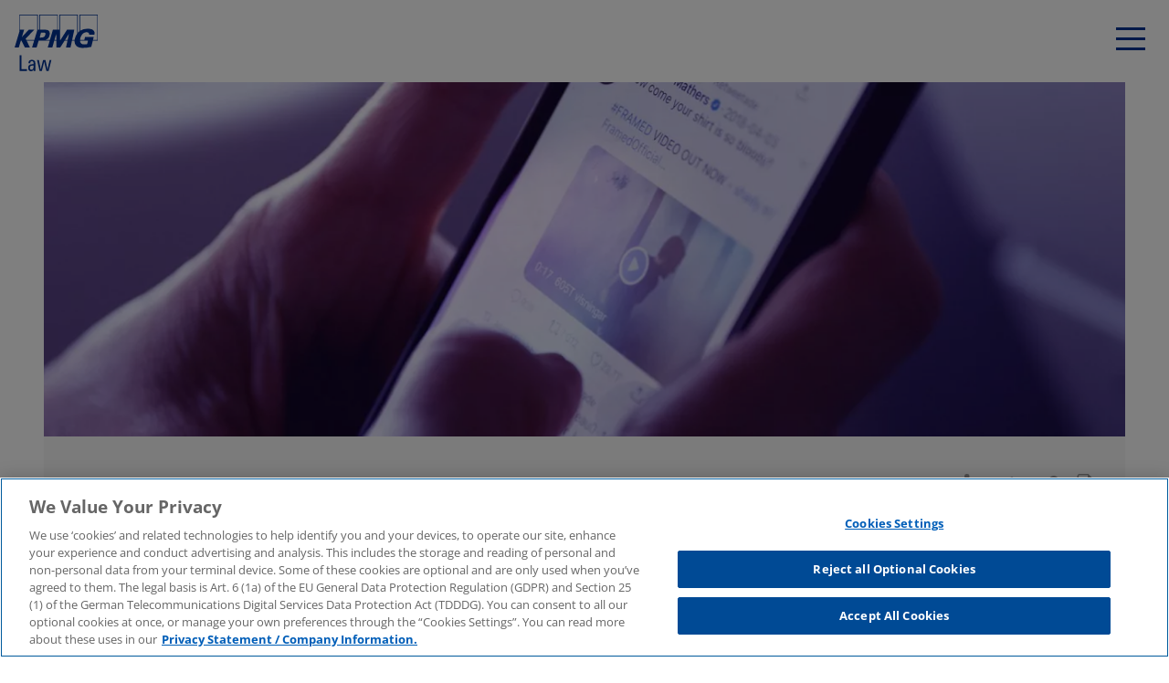

--- FILE ---
content_type: text/html; charset=UTF-8
request_url: https://kpmg-law.de/vermoegensuebertragungen-unter-ehegatten-koennen-schenkungsteuer-ausloesen/
body_size: 17562
content:
<!DOCTYPE html >
<html lang="de-DE" >

<head>

    <meta name="theme-color" content="#ffffff">
    <meta charset="utf-8">
    <meta http-equiv="Content-Type" content="text/html; charset=UTF-8" />
    <meta http-equiv="Content-Script-Type" content="text/javascript" />
    <meta name="robots" content="index, follow" />
    <meta name="language" content="de-DE" />
    <meta name="content-language" content="de-DE" />
    <meta name="publisher" content="KPMG-Law" />
    <meta name="revisit-after" content="1 days" />
    <meta name="viewport" content="width=device-width, initial-scale=1.0, user-scalable=no">
    <link media="all" href="https://kpmg-law.de/wp-content/cache/autoptimize/css/autoptimize_de94d98901873689a7b39f89a934920a.css" rel="stylesheet"><title>Steuerstrafrecht - Vermögensübertragungen unter Ehegatten können Schenkungsteuer auslösen - KPMG-Law</title>
    <meta name='robots' content='index, follow, max-image-preview:large, max-snippet:-1, max-video-preview:-1' />

	<!-- This site is optimized with the Yoast SEO Premium plugin v21.1 (Yoast SEO v21.1) - https://yoast.com/wordpress/plugins/seo/ -->
	<link rel="canonical" href="https://kpmg-law.de/vermoegensuebertragungen-unter-ehegatten-koennen-schenkungsteuer-ausloesen/" />
	<meta property="og:locale" content="de_DE" />
	<meta property="og:type" content="article" />
	<meta property="og:title" content="Steuerstrafrecht - Vermögensübertragungen unter Ehegatten können Schenkungsteuer auslösen" />
	<meta property="og:description" content="Verstärkte Aufgriffe von Vermögensübertragungen unter Ehegatten durch die Finanz- und Strafverfolgungsbehörden Vermögensübertragungen unter Ehegatten können Schenkungsteuer auslösen Vermögensübertragungen unter Ehegatten sind zunehmend Gegenstand steuerverfahrensrechtlicher und steuerstrafrechtlicher Auseinandersetzungen. Grundsätzlich ist ein der Schenkungsteuer unterliegender Erwerb sowohl vom Schenker als auch vom Beschenkten innerhalb einer Frist von drei Monaten gegenüber dem zuständigen Finanzamt anzuzeigen. Wird diese Pflicht [&hellip;]" />
	<meta property="og:url" content="https://kpmg-law.de/vermoegensuebertragungen-unter-ehegatten-koennen-schenkungsteuer-ausloesen/" />
	<meta property="og:site_name" content="KPMG-Law" />
	<meta property="article:published_time" content="2017-07-04T16:23:32+00:00" />
	<meta property="article:modified_time" content="2022-10-25T07:42:19+00:00" />
	<meta property="og:image" content="https://kpmg-law.de/wp-content/uploads/2022/06/News13_BaFin_klein.jpg" />
	<meta property="og:image:width" content="1614" />
	<meta property="og:image:height" content="860" />
	<meta property="og:image:type" content="image/jpeg" />
	<meta name="author" content="dgoertz" />
	<meta name="twitter:card" content="summary_large_image" />
	<script type="application/ld+json" class="yoast-schema-graph">{"@context":"https://schema.org","@graph":[{"@type":"WebPage","@id":"https://kpmg-law.de/vermoegensuebertragungen-unter-ehegatten-koennen-schenkungsteuer-ausloesen/","url":"https://kpmg-law.de/vermoegensuebertragungen-unter-ehegatten-koennen-schenkungsteuer-ausloesen/","name":"Steuerstrafrecht - Vermögensübertragungen unter Ehegatten können Schenkungsteuer auslösen - KPMG-Law","isPartOf":{"@id":"https://kpmg-law.de/#website"},"primaryImageOfPage":{"@id":"https://kpmg-law.de/vermoegensuebertragungen-unter-ehegatten-koennen-schenkungsteuer-ausloesen/#primaryimage"},"image":{"@id":"https://kpmg-law.de/vermoegensuebertragungen-unter-ehegatten-koennen-schenkungsteuer-ausloesen/#primaryimage"},"thumbnailUrl":"https://kpmg-law.de/wp-content/uploads/2022/06/News13_BaFin_klein.jpg","datePublished":"2017-07-04T16:23:32+00:00","dateModified":"2022-10-25T07:42:19+00:00","author":{"@id":"https://kpmg-law.de/#/schema/person/6a1822479076b64c3e68a71fce46277a"},"breadcrumb":{"@id":"https://kpmg-law.de/vermoegensuebertragungen-unter-ehegatten-koennen-schenkungsteuer-ausloesen/#breadcrumb"},"inLanguage":"de-DE","potentialAction":[{"@type":"ReadAction","target":["https://kpmg-law.de/vermoegensuebertragungen-unter-ehegatten-koennen-schenkungsteuer-ausloesen/"]}]},{"@type":"ImageObject","inLanguage":"de-DE","@id":"https://kpmg-law.de/vermoegensuebertragungen-unter-ehegatten-koennen-schenkungsteuer-ausloesen/#primaryimage","url":"https://kpmg-law.de/wp-content/uploads/2022/06/News13_BaFin_klein.jpg","contentUrl":"https://kpmg-law.de/wp-content/uploads/2022/06/News13_BaFin_klein.jpg","width":1614,"height":860},{"@type":"BreadcrumbList","@id":"https://kpmg-law.de/vermoegensuebertragungen-unter-ehegatten-koennen-schenkungsteuer-ausloesen/#breadcrumb","itemListElement":[{"@type":"ListItem","position":1,"name":"Startseite","item":"https://kpmg-law.de/"},{"@type":"ListItem","position":2,"name":"Newsroom","item":"https://kpmg-law.de/newsroom/"},{"@type":"ListItem","position":3,"name":"Steuerstrafrecht &#8211; Vermögensübertragungen unter Ehegatten können Schenkungsteuer auslösen"}]},{"@type":"WebSite","@id":"https://kpmg-law.de/#website","url":"https://kpmg-law.de/","name":"KPMG-Law","description":"","potentialAction":[{"@type":"SearchAction","target":{"@type":"EntryPoint","urlTemplate":"https://kpmg-law.de/?s={search_term_string}"},"query-input":"required name=search_term_string"}],"inLanguage":"de-DE"},{"@type":"Person","@id":"https://kpmg-law.de/#/schema/person/6a1822479076b64c3e68a71fce46277a","name":"dgoertz","url":"https://kpmg-law.de/author/dgoertz/"}]}</script>
	<!-- / Yoast SEO Premium plugin. -->


<link rel="alternate" type="application/rss+xml" title="KPMG-Law &raquo; Steuerstrafrecht &#8211; Vermögensübertragungen unter Ehegatten können Schenkungsteuer auslösen Kommentar-Feed" href="https://kpmg-law.de/vermoegensuebertragungen-unter-ehegatten-koennen-schenkungsteuer-ausloesen/feed/" />







<script type='text/javascript' src='https://kpmg-law.de/wp-includes/js/jquery/jquery.js' id='jquery-core-js'></script>
<script type='text/javascript' src='https://kpmg-law.de/wp-includes/js/jquery/jquery-migrate.js' id='jquery-migrate-js'></script>
<script type='text/javascript' id='url-shortify-js-extra'>
/* <![CDATA[ */
var usParams = {"ajaxurl":"https:\/\/kpmg-law.de\/wp-admin\/admin-ajax.php"};
/* ]]> */
</script>
<script type='text/javascript' src='https://kpmg-law.de/wp-content/plugins/url-shortify/lite/dist/scripts/url-shortify.js' id='url-shortify-js'></script>
<script type='text/javascript' id='whp3464front.js4520-js-extra'>
/* <![CDATA[ */
var whp_local_data = {"add_url":"https:\/\/kpmg-law.de\/wp-admin\/post-new.php?post_type=event","ajaxurl":"https:\/\/kpmg-law.de\/wp-admin\/admin-ajax.php"};
/* ]]> */
</script>
<script type='text/javascript' src='https://kpmg-law.de/wp-content/plugins/wp-security-hardening/modules/js/front.js' id='whp3464front.js4520-js'></script>
<link rel="https://api.w.org/" href="https://kpmg-law.de/wp-json/" /><link rel="alternate" type="application/json" href="https://kpmg-law.de/wp-json/wp/v2/posts/15045" /><link rel="EditURI" type="application/rsd+xml" title="RSD" href="https://kpmg-law.de/xmlrpc.php?rsd" />
<link rel="wlwmanifest" type="application/wlwmanifest+xml" href="https://kpmg-law.de/wp-includes/wlwmanifest.xml" />

<link rel='shortlink' href='https://kpmg-law.de/?p=15045' />
<link rel="alternate" type="application/json+oembed" href="https://kpmg-law.de/wp-json/oembed/1.0/embed?url=https%3A%2F%2Fkpmg-law.de%2Fvermoegensuebertragungen-unter-ehegatten-koennen-schenkungsteuer-ausloesen%2F" />
<link rel="alternate" type="text/xml+oembed" href="https://kpmg-law.de/wp-json/oembed/1.0/embed?url=https%3A%2F%2Fkpmg-law.de%2Fvermoegensuebertragungen-unter-ehegatten-koennen-schenkungsteuer-ausloesen%2F&#038;format=xml" />
		
		    <link rel="alternate" type="application/rss+xml" title="RSS 2.0" href="https://kpmg-law.de/feed/" />
    <link rel="pingback" href="https://kpmg-law.de/xmlrpc.php" />
    <link rel="icon" href="/favicon.ico">

    <!-- OptanonConsentNoticeStart -->
<!--    <script type="text/javascript" src="https://cdn.cookielaw.org/consent/5a25affb-c099-46ea-8051-f14361fea77a/OtAutoBlock.js" ></script>-->
    <script src="https://cdn.cookielaw.org/scripttemplates/otSDKStub.js"  type="text/javascript" charset="UTF-8" data-domain-script="5a25affb-c099-46ea-8051-f14361fea77a" ></script>
    <script type="text/javascript">
      function OptanonWrapper() { }
    </script>
    <!-- OptanonConsentNoticeEnd -->

<!--     Google Tag Manager -->
    <script type="text/plain" class="optanon-category-C0002">(function(w,d,s,l,i){w[l]=w[l]||[];w[l].push({'gtm.start':
          new Date().getTime(),event:'gtm.js'});var f=d.getElementsByTagName(s)[0],
        j=d.createElement(s),dl=l!='dataLayer'?'&l='+l:'';j.async=true;j.src=
        'https://www.googletagmanager.com/gtm.js?id='+i+dl;f.parentNode.insertBefore(j,f);
      })(window,document,'script','dataLayer','GTM-57865RN');</script>
<!--     End Google Tag Manager -->

</head>
<body class="post-template-default single single-post postid-15045 single-format-standard _loading">

<!-- Google Tag Manager (noscript) -->
<noscript><iframe src="https://www.googletagmanager.com/ns.html?id=GTM-57865RN"
                  height="0" width="0" style="display:none;visibility:hidden"></iframe></noscript>
<!-- End Google Tag Manager (noscript) -->

<div class="header">
    <a href="https://kpmg-law.de" class="logo">
        <img src="https://kpmg-law.de/wp-content/themes/kmpg/images/logo_kpmg_blue.svg" />
    </a>
    <nav class="mainmenuwrapper">
        <ul id="menu-hauptmenu" class="mainmenu"><li id="menu-item-158" class="rootitem menu-item menu-item-type-custom menu-item-object-custom menu-item-has-children menu-item-158"><a href="#">Fokusthemen</a>
<ul class="sub-menu">
	<li id="menu-item-18023" class="menu-item menu-item-type-post_type menu-item-object-page menu-item-18023"><a href="https://kpmg-law.de/compliance-governance/">Corporate Governance &#038; Compliance</a></li>
	<li id="menu-item-159" class="menu-item menu-item-type-post_type menu-item-object-page menu-item-159"><a href="https://kpmg-law.de/esg/">ESG</a></li>
	<li id="menu-item-8169" class="menu-item menu-item-type-post_type menu-item-object-page menu-item-8169"><a href="https://kpmg-law.de/legal-business-services/">Legal Business Services</a></li>
	<li id="menu-item-33323" class="menu-item menu-item-type-post_type menu-item-object-page menu-item-33323"><a href="https://kpmg-law.de/restructuring-solutions/">Restructuring Solutions</a></li>
	<li id="menu-item-34004" class="menu-item menu-item-type-post_type menu-item-object-page menu-item-34004"><a href="https://kpmg-law.de/defence-space/">Defence &#038; Space</a></li>
	<li id="menu-item-34821" class="menu-item menu-item-type-post_type menu-item-object-page menu-item-34821"><a href="https://kpmg-law.de/infrastrukturfinanzierung/">Infrastrukturfinanzierung</a></li>
</ul>
</li>
<li id="menu-item-8880" class="rootitem menu-item menu-item-type-post_type menu-item-object-page menu-item-has-children menu-item-8880"><a href="https://kpmg-law.de/expertise/">Expertise</a>
<ul class="sub-menu">
	<li id="menu-item-166" class="nolink menu-item menu-item-type-post_type menu-item-object-page menu-item-has-children menu-item-166"><a href="https://kpmg-law.de/sektoren-uebersicht/">Sektoren</a>
	<ul class="sub-menu">
		<li id="menu-item-448" class="menu-item menu-item-type-post_type menu-item-object-sektoren menu-item-448"><a href="https://kpmg-law.de/sektoren/asset-management/">Asset Management</a></li>
		<li id="menu-item-449" class="menu-item menu-item-type-post_type menu-item-object-sektoren menu-item-449"><a href="https://kpmg-law.de/sektoren/automotive/">Automotive</a></li>
		<li id="menu-item-450" class="menu-item menu-item-type-post_type menu-item-object-sektoren menu-item-450"><a href="https://kpmg-law.de/sektoren/banking/">Banking</a></li>
		<li id="menu-item-451" class="menu-item menu-item-type-post_type menu-item-object-sektoren menu-item-451"><a href="https://kpmg-law.de/sektoren/consumer-goods-retail/">Consumer Goods &#038; Retail</a></li>
		<li id="menu-item-455" class="menu-item menu-item-type-post_type menu-item-object-sektoren menu-item-455"><a href="https://kpmg-law.de/sektoren/industrial-manufacturing/">Industrial Manufacturing</a></li>
		<li id="menu-item-461" class="menu-item menu-item-type-post_type menu-item-object-sektoren menu-item-461"><a href="https://kpmg-law.de/sektoren/technology-media-telecommunications/">IT, Medien und Telekommunikation</a></li>
		<li id="menu-item-452" class="menu-item menu-item-type-post_type menu-item-object-sektoren menu-item-452"><a href="https://kpmg-law.de/sektoren/energy-natural-resources/">Energy &#038; Natural Resources</a></li>
		<li id="menu-item-454" class="menu-item menu-item-type-post_type menu-item-object-sektoren menu-item-454"><a href="https://kpmg-law.de/sektoren/health-care/">Healthcare</a></li>
		<li id="menu-item-456" class="menu-item menu-item-type-post_type menu-item-object-sektoren menu-item-456"><a href="https://kpmg-law.de/sektoren/insurance/">Insurance</a></li>
		<li id="menu-item-453" class="menu-item menu-item-type-post_type menu-item-object-sektoren menu-item-453"><a href="https://kpmg-law.de/sektoren/government/">Government</a></li>
		<li id="menu-item-457" class="menu-item menu-item-type-post_type menu-item-object-sektoren menu-item-457"><a href="https://kpmg-law.de/sektoren/kirche-npo/">Kirche &#038; NPO</a></li>
		<li id="menu-item-458" class="menu-item menu-item-type-post_type menu-item-object-sektoren menu-item-458"><a href="https://kpmg-law.de/sektoren/life-sciences-chemicals/">Life Sciences &#038; Chemicals</a></li>
		<li id="menu-item-459" class="menu-item menu-item-type-post_type menu-item-object-sektoren menu-item-459"><a href="https://kpmg-law.de/sektoren/private-equity/">Private Equity</a></li>
		<li id="menu-item-460" class="menu-item menu-item-type-post_type menu-item-object-sektoren menu-item-460"><a href="https://kpmg-law.de/sektoren/real-estate/">Real Estate</a></li>
		<li id="menu-item-462" class="menu-item menu-item-type-post_type menu-item-object-sektoren menu-item-462"><a href="https://kpmg-law.de/sektoren/transport-infrastructure/">Transport &#038; Infrastructure</a></li>
	</ul>
</li>
	<li id="menu-item-185" class="nolink menu-item menu-item-type-post_type menu-item-object-page menu-item-has-children menu-item-185"><a href="https://kpmg-law.de/rechtsgebiete-uebersicht/">Rechtsgebiete</a>
	<ul class="sub-menu">
		<li id="menu-item-463" class="menu-item menu-item-type-post_type menu-item-object-rechtsgebiete menu-item-463"><a href="https://kpmg-law.de/rechtsgebiete/allgemeines-wirtschafts-und-handelsrecht/">Allgemeines Wirtschafts- und Handelsrecht</a></li>
		<li id="menu-item-464" class="menu-item menu-item-type-post_type menu-item-object-rechtsgebiete menu-item-464"><a href="https://kpmg-law.de/rechtsgebiete/arbeitsrecht/">Arbeitsrecht</a></li>
		<li id="menu-item-465" class="menu-item menu-item-type-post_type menu-item-object-rechtsgebiete menu-item-465"><a href="https://kpmg-law.de/rechtsgebiete/bau-immobilienrecht/">Bau- &#038; Immobilienrecht</a></li>
		<li id="menu-item-466" class="menu-item menu-item-type-post_type menu-item-object-rechtsgebiete menu-item-466"><a href="https://kpmg-law.de/rechtsgebiete/compliance-und-wirtschaftsstrafrecht/">Compliance und Wirtschaftsstrafrecht</a></li>
		<li id="menu-item-468" class="menu-item menu-item-type-post_type menu-item-object-rechtsgebiete menu-item-468"><a href="https://kpmg-law.de/rechtsgebiete/financial-services/">Financial Services</a></li>
		<li id="menu-item-469" class="menu-item menu-item-type-post_type menu-item-object-rechtsgebiete menu-item-469"><a href="https://kpmg-law.de/rechtsgebiete/gesellschaftsrecht-ma/">Gesellschaftsrecht, M&#038;A</a></li>
		<li id="menu-item-470" class="menu-item menu-item-type-post_type menu-item-object-rechtsgebiete menu-item-470"><a href="https://kpmg-law.de/rechtsgebiete/kartellrecht-und-investitionskontrolle/">Kartellrecht und Investitionskontrolle</a></li>
		<li id="menu-item-471" class="menu-item menu-item-type-post_type menu-item-object-rechtsgebiete menu-item-471"><a href="https://kpmg-law.de/rechtsgebiete/legal-operations-technology-services/">Legal Transformation &#038; Managed Services</a></li>
		<li id="menu-item-472" class="menu-item menu-item-type-post_type menu-item-object-rechtsgebiete menu-item-472"><a href="https://kpmg-law.de/rechtsgebiete/litigation-arbitration/">Litigation &#038; Arbitration</a></li>
		<li id="menu-item-473" class="menu-item menu-item-type-post_type menu-item-object-rechtsgebiete menu-item-473"><a href="https://kpmg-law.de/rechtsgebiete/oeffentliches-recht/">Öffentliches Recht</a></li>
		<li id="menu-item-18464" class="menu-item menu-item-type-post_type menu-item-object-rechtsgebiete menu-item-18464"><a href="https://kpmg-law.de/rechtsgebiete/steuerstrafrecht/">Steuerstrafrecht</a></li>
		<li id="menu-item-475" class="menu-item menu-item-type-post_type menu-item-object-rechtsgebiete menu-item-475"><a href="https://kpmg-law.de/rechtsgebiete/technologierecht/">Technologierecht</a></li>
	</ul>
</li>
	<li id="menu-item-196" class="menu-item menu-item-type-post_type menu-item-object-page menu-item-has-children menu-item-196"><a href="https://kpmg-law.de/international-business/">International Business</a>
	<ul class="sub-menu">
		<li id="menu-item-29590" class="menu-item menu-item-type-post_type menu-item-object-page menu-item-29590"><a href="https://kpmg-law.de/international-business-reorganizations/">International Business Reorganizations</a></li>
		<li id="menu-item-29591" class="menu-item menu-item-type-post_type menu-item-object-page menu-item-29591"><a href="https://kpmg-law.de/global-entity-management/">Global Entity Management</a></li>
		<li id="menu-item-34088" class="menu-item menu-item-type-custom menu-item-object-custom menu-item-34088"><a href="https://kpmg.com/de/de/home/themen/uebersicht/gateway-ukraine.html">Transformation Ukraine</a></li>
		<li id="menu-item-8692" class="menu-item menu-item-type-custom menu-item-object-custom menu-item-8692"><a href="/international-business/#Country-Practice-China">Country Practice China</a></li>
		<li id="menu-item-5600" class="menu-anchor menu-item menu-item-type-custom menu-item-object-custom menu-item-5600"><a href="/international-business/#Country-Practice-Frankreich">Country Practice Frankreich</a></li>
		<li id="menu-item-8693" class="menu-item menu-item-type-custom menu-item-object-custom menu-item-8693"><a href="/international-business/#Country-Practice-Italien">Country Practice Italien</a></li>
		<li id="menu-item-5601" class="menu-anchor menu-item menu-item-type-custom menu-item-object-custom menu-item-5601"><a href="/international-business/#Country-Practice-Japan">Country Practice Japan</a></li>
		<li id="menu-item-27571" class="menu-item menu-item-type-custom menu-item-object-custom menu-item-27571"><a href="/international-business/#Country-Practice-Luxemburg">Country Practice Luxemburg</a></li>
		<li id="menu-item-5602" class="menu-anchor menu-item menu-item-type-custom menu-item-object-custom menu-item-5602"><a href="/international-business/#Country-Practice-Niederlande">Country Practice Niederlande</a></li>
		<li id="menu-item-8694" class="menu-item menu-item-type-custom menu-item-object-custom menu-item-8694"><a href="/international-business/#Country-Practice-Nordics">Country Practice Nordics</a></li>
		<li id="menu-item-5603" class="menu-anchor menu-item menu-item-type-custom menu-item-object-custom menu-item-5603"><a href="/international-business/#Country-Practice-Österreich">Country Practice Österreich</a></li>
		<li id="menu-item-5604" class="menu-anchor menu-item menu-item-type-custom menu-item-object-custom menu-item-5604"><a href="/international-business/#Country-Practice-Schweiz">Country Practice Schweiz</a></li>
		<li id="menu-item-27574" class="menu-item menu-item-type-custom menu-item-object-custom menu-item-27574"><a href="/international-business/#Country-Practice-Spanien">Country Practice Spanien</a></li>
		<li id="menu-item-5605" class="menu-anchor menu-item menu-item-type-custom menu-item-object-custom menu-item-5605"><a href="/international-business/#Country-Practice-UK">Country Practice UK</a></li>
		<li id="menu-item-5606" class="menu-anchor menu-item menu-item-type-custom menu-item-object-custom menu-item-5606"><a href="/international-business/#Country-Practice-USA">Country Practice USA</a></li>
	</ul>
</li>
</ul>
</li>
<li id="menu-item-30570" class="rootitem menu-item menu-item-type-post_type menu-item-object-page current_page_parent menu-item-30570"><a href="https://kpmg-law.de/newsroom/">Newsroom</a></li>
<li id="menu-item-8862" class="rootitem menu-item menu-item-type-post_type_archive menu-item-object-rechtsanwaelte menu-item-8862"><a href="https://kpmg-law.de/expertinnen/">Expert:innen</a></li>
<li id="menu-item-8470" class="rootitem perspectivemenu menu-item menu-item-type-post_type menu-item-object-page menu-item-has-children menu-item-8470"><a href="https://kpmg-law.de/karriere/">Karriere</a>
<ul class="sub-menu">
	<li id="menu-item-8471" class="menu-item menu-item-type-post_type menu-item-object-page menu-item-8471"><a href="https://kpmg-law.de/kultur-diversitaet/">Kultur &#038; Diversität</a></li>
	<li id="menu-item-8467" class="menu-item menu-item-type-post_type menu-item-object-page menu-item-8467"><a href="https://kpmg-law.de/einstieg-2/">Einstieg</a></li>
	<li id="menu-item-8476" class="menu-item menu-item-type-post_type menu-item-object-page menu-item-8476"><a href="https://kpmg-law.de/work-life-balance/">Work-Life-Balance</a></li>
	<li id="menu-item-8466" class="menu-item menu-item-type-post_type menu-item-object-page menu-item-8466"><a href="https://kpmg-law.de/bewerbung/">Bewerbung</a></li>
	<li id="menu-item-8469" class="menu-item menu-item-type-post_type menu-item-object-page menu-item-8469"><a href="https://kpmg-law.de/weiterentwicklung/">Weiterentwicklung</a></li>
	<li id="menu-item-12616" class="menu-item menu-item-type-custom menu-item-object-custom menu-item-12616"><a target="_blank" rel="noopener" href="https://jobs.kpmg.de/kpmgLAW?currentPage=1&#038;pageSize=25">Jobs</a></li>
	<li id="menu-item-35336" class="menu-item menu-item-type-post_type menu-item-object-page menu-item-35336"><a href="https://kpmg-law.de/new-work/">New Work</a></li>
	<li id="menu-item-8468" class="menu-item menu-item-type-post_type menu-item-object-page menu-item-8468"><a href="https://kpmg-law.de/benefits/">Benefits</a></li>
	<li id="menu-item-26591" class="menu-item menu-item-type-post_type menu-item-object-page menu-item-26591"><a href="https://kpmg-law.de/karriere-blog/">Karriere Blog</a></li>
	<li id="menu-item-8465" class="menu-item menu-item-type-post_type menu-item-object-page menu-item-8465"><a href="https://kpmg-law.de/faq/">FAQ</a></li>
</ul>
</li>
<li id="menu-item-165" class="rootitem menu-item menu-item-type-custom menu-item-object-custom menu-item-has-children menu-item-165"><a href="#">Über uns</a>
<ul class="sub-menu">
	<li id="menu-item-250" class="menu-item menu-item-type-post_type menu-item-object-page menu-item-250"><a href="https://kpmg-law.de/ueber-uns/">Über uns</a></li>
	<li id="menu-item-251" class="menu-item menu-item-type-post_type menu-item-object-page menu-item-251"><a href="https://kpmg-law.de/werte/">Werte</a></li>
	<li id="menu-item-34555" class="menu-item menu-item-type-custom menu-item-object-custom menu-item-34555"><a href="https://kpmg.com/de/de/home/ueber-kpmg/unsere-verantwortung/unsere-strategische-partnerschaft.html">Mission Klimaschutz- Kooperation mit Team Malizia</a></li>
	<li id="menu-item-27581" class="menu-item menu-item-type-custom menu-item-object-custom menu-item-27581"><a href="/standorte?2023">Standorte</a></li>
</ul>
</li>
<li id="menu-item-12592" class="rootitem mobilemenuonly menu-item menu-item-type-custom menu-item-object-custom menu-item-has-children menu-item-12592"><a href="/news">Aktuelles</a>
<ul class="sub-menu">
	<li id="menu-item-30650" class="menu-item menu-item-type-post_type menu-item-object-page current_page_parent menu-item-30650"><a href="https://kpmg-law.de/newsroom/">Newsroom</a></li>
	<li id="menu-item-30653" class="menu-item menu-item-type-post_type menu-item-object-page menu-item-30653"><a href="https://kpmg-law.de/klardenker-blog/">Klardenker Blog</a></li>
	<li id="menu-item-33896" class="menu-item menu-item-type-post_type menu-item-object-page menu-item-33896"><a href="https://kpmg-law.de/leagueoflaw/">League of Law</a></li>
	<li id="menu-item-30654" class="menu-item menu-item-type-post_type menu-item-object-page menu-item-30654"><a href="https://kpmg-law.de/kpmg-law-on-air/">Podcast KPMG Law on air</a></li>
	<li id="menu-item-30908" class="menu-item menu-item-type-post_type menu-item-object-page menu-item-30908"><a href="https://kpmg-law.de/zukunftsausblick-recht/">Podcast Zukunftsausblick Recht</a></li>
	<li id="menu-item-34841" class="menu-item menu-item-type-post_type menu-item-object-page menu-item-34841"><a href="https://kpmg-law.de/kpmg-law-operator/">KPMG Law Operator</a></li>
	<li id="menu-item-33088" class="menu-item menu-item-type-post_type menu-item-object-page menu-item-33088"><a href="https://kpmg-law.de/podcast-the-shock-of-the-new/">Podcast The Shock of the New</a></li>
	<li id="menu-item-33087" class="menu-item menu-item-type-taxonomy menu-item-object-category menu-item-33087"><a href="https://kpmg-law.de/category/events/">Events</a></li>
	<li id="menu-item-30651" class="menu-item menu-item-type-custom menu-item-object-custom menu-item-30651"><a href="https://videostream.kpmg-law.de/">Videos</a></li>
	<li id="menu-item-30652" class="menu-item menu-item-type-post_type menu-item-object-page menu-item-30652"><a href="https://kpmg-law.de/newsletter/">Newsletter</a></li>
</ul>
</li>
<li id="menu-item-12614" class="rootitem mobilemenuonly menu-item menu-item-type-post_type menu-item-object-page menu-item-12614"><a href="https://kpmg-law.de/kontakt/">Kontakt</a></li>
</ul>    </nav>
    <div class="sidemenu">
        <ul id="menu-newsmenu" class="mainmenu newsmenu"><li id="menu-item-8960" class="rootitem menu-item menu-item-type-custom menu-item-object-custom menu-item-has-children menu-item-8960"><a href="/news">Aktuelles</a>
<ul class="sub-menu">
	<li id="menu-item-8961" class="menu-item menu-item-type-post_type menu-item-object-page current_page_parent menu-item-8961"><a href="https://kpmg-law.de/newsroom/">Newsroom</a></li>
	<li id="menu-item-17845" class="menu-item menu-item-type-post_type menu-item-object-page menu-item-17845"><a href="https://kpmg-law.de/klardenker-blog/">Klardenker Blog</a></li>
	<li id="menu-item-33912" class="menu-item menu-item-type-post_type menu-item-object-page menu-item-33912"><a href="https://kpmg-law.de/leagueoflaw/">League of Law</a></li>
	<li id="menu-item-18836" class="menu-item menu-item-type-post_type menu-item-object-page menu-item-18836"><a href="https://kpmg-law.de/kpmg-law-on-air/">Podcast KPMG Law on air</a></li>
	<li id="menu-item-30913" class="menu-item menu-item-type-post_type menu-item-object-page menu-item-30913"><a href="https://kpmg-law.de/zukunftsausblick-recht/">Podcast Zukunftsausblick Recht</a></li>
	<li id="menu-item-34857" class="menu-item menu-item-type-post_type menu-item-object-page menu-item-34857"><a href="https://kpmg-law.de/kpmg-law-operator/">KPMG Law Operator</a></li>
	<li id="menu-item-33180" class="menu-item menu-item-type-post_type menu-item-object-page menu-item-33180"><a href="https://kpmg-law.de/podcast-the-shock-of-the-new/">Podcast The Shock of the New</a></li>
	<li id="menu-item-18156" class="menu-item menu-item-type-post_type_archive menu-item-object-events menu-item-18156"><a href="https://kpmg-law.de/events/">Events</a></li>
	<li id="menu-item-18324" class="menu-item menu-item-type-custom menu-item-object-custom menu-item-18324"><a target="_blank" rel="noopener" href="https://videostream.kpmg-law.de/">Videos</a></li>
	<li id="menu-item-13150" class="menu-item menu-item-type-post_type menu-item-object-page menu-item-13150"><a href="https://kpmg-law.de/newsletter/">Newsletter</a></li>
</ul>
</li>
</ul>        <!--<a href="https://kpmg-law.de/news/" class="newsbtn">#News</a>-->
        <div class="searchbtn">Suche</div>
        <a href="https://kpmg-law.de/kontakt/" class="contactbtn">Contact</a>
        <ul class="langswitch">
            <li><a href="https://kpmg-law.de/vermoegensuebertragungen-unter-ehegatten-koennen-schenkungsteuer-ausloesen/" class="aktiv">DE</a></li><li><a href="https://kpmg-law.de/en/criminal-tax-law-transfers-of-assets-between-spouses-can-trigger-gift-tax/" >EN</a></li>        </ul>
        <!--<a href="https://kpmg-law.de/angebotsanfrage_rfp/" class="rfp"></a> -->
        <ul class="socialbar">
            <li><a title="LinkedIn" target="blank" href="https://www.linkedin.com/company/kpmg-law-germany/"><svg xmlns="http://www.w3.org/2000/svg" width="25" height="25" viewBox="0 0 25 25">
  <g id="Gruppe_962" data-name="Gruppe 962" transform="translate(-1864.5 -439.344)">
    <g id="linkedin" transform="translate(1864.5 439.344)">
      <g id="Gruppe_333" data-name="Gruppe 333" transform="translate(0 9.875)">
        <g id="Gruppe_332" data-name="Gruppe 332">
          <rect id="Rechteck_131" data-name="Rechteck 131" width="4.92" height="15.125" fill="#003293"/>
        </g>
      </g>
      <g id="Gruppe_335" data-name="Gruppe 335" transform="translate(9.875 9.875)">
        <g id="Gruppe_334" data-name="Gruppe 334">
          <path id="Pfad_514" data-name="Pfad 514" d="M171.445,160.177c-.052-.016-.1-.034-.157-.049s-.132-.027-.2-.038a4.41,4.41,0,0,0-.883-.089,6.836,6.836,0,0,0-5.287,2.892V160H160v15.125h4.92v-8.25s3.718-5.178,5.287-1.375v9.625h4.918V164.918A4.905,4.905,0,0,0,171.445,160.177Z" transform="translate(-160 -160)" fill="#003293"/>
        </g>
      </g>
      <g id="Gruppe_337" data-name="Gruppe 337">
        <g id="Gruppe_336" data-name="Gruppe 336">
          <circle id="Ellipse_15" data-name="Ellipse 15" cx="2.5" cy="2.5" r="2.5" fill="#003293"/>
        </g>
      </g>
    </g>
  </g>
</svg>
</a></li><li><a title="Videos" target="blank" href="https://videostream.kpmg-law.de/"><svg xmlns="http://www.w3.org/2000/svg" width="25" height="25" viewBox="0 0 25 25">
  <path id="play-button" d="M12.5,0A12.5,12.5,0,1,0,25,12.5,12.5,12.5,0,0,0,12.5,0Zm4.32,13.163-6.25,3.906a.781.781,0,0,1-1.2-.663V8.594a.781.781,0,0,1,1.2-.663l6.25,3.906a.781.781,0,0,1,0,1.325Z" fill="#003293"/>
</svg>
</a></li><li><a title="Podcast" target="blank" href="https://kpmg-law.de/podcasts/"><svg xmlns="http://www.w3.org/2000/svg" width="25.001" height="32.884" viewBox="0 0 25.001 32.884">
  <g id="Layer_27" data-name="Layer 27" transform="translate(-15.67 -10.552)">
    <path id="Pfad_567" data-name="Pfad 567" d="M40.671,29.908a1.148,1.148,0,1,0-2.3,0,10.2,10.2,0,1,1-20.408,0,1.148,1.148,0,1,0-2.3,0A12.508,12.508,0,0,0,27.022,42.348V45.41H21.779a1.148,1.148,0,0,0,0,2.3H34.563a1.148,1.148,0,0,0,0-2.3H29.319V42.348A12.508,12.508,0,0,0,40.671,29.908Z" transform="translate(0 -4.27)" fill="#003293"/>
    <path id="Pfad_568" data-name="Pfad 568" d="M29.826,32.735a7.1,7.1,0,0,0,7.1-7.1v-8.03C36.54,8.2,23.143,8.2,22.73,17.609v8.03a7.1,7.1,0,0,0,7.1,7.1Z" transform="translate(-1.656)" fill="#003293"/>
  </g>
</svg>
</a></li><li><a target="blank" href="https://kpmg-law.de/angebotsanfrage_rfp/"><svg id="Gruppe_964" data-name="Gruppe 964" xmlns="http://www.w3.org/2000/svg" xmlns:xlink="http://www.w3.org/1999/xlink" width="25.002" height="34.325" viewBox="0 0 25.002 34.325">
  <defs>
    <clipPath id="clip-path">
      <rect id="Rechteck_7904" data-name="Rechteck 7904" width="25.002" height="34.325" fill="#003293"/>
    </clipPath>
  </defs>
  <g id="Gruppe_963" data-name="Gruppe 963" clip-path="url(#clip-path)">
    <path id="Pfad_569" data-name="Pfad 569" d="M71.861,11.462V2.437L80.8,11.462Z" transform="translate(-56.429 -1.914)" fill="#003293"/>
    <path id="Pfad_570" data-name="Pfad 570" d="M86.519,86.617h-.8v2.458H86.3a1.924,1.924,0,0,0,1.212-.32,1.12,1.12,0,0,0,.4-.932,1.148,1.148,0,0,0-.337-.912,1.58,1.58,0,0,0-1.056-.295" transform="translate(-67.311 -68.016)" fill="#003293"/>
    <path id="Pfad_571" data-name="Pfad 571" d="M22.2,86.866a2.457,2.457,0,0,0-1.255-.249h-.532v2.237h.566a2.165,2.165,0,0,0,1.229-.278.991.991,0,0,0,.4-.872.906.906,0,0,0-.405-.838" transform="translate(-16.03 -68.016)" fill="#003293"/>
    <path id="Pfad_572" data-name="Pfad 572" d="M13.688,11.287V0H0V34.326H25V11.287ZM7.3,25.445,5.319,22.267H4.384v3.178H2.628V17.164H5.041a4.129,4.129,0,0,1,2.5.615,2.451,2.451,0,0,1,.408,3.166,2.663,2.663,0,0,1-1.139.892q1.869,2.793,2.436,3.608ZM15.033,18.6H12.014v2.135h2.81v1.433h-2.81v3.274H10.286V17.164h4.747Zm6.506,3.189a3.573,3.573,0,0,1-2.376.708h-.753v2.945H16.653V17.164H19.3a3.518,3.518,0,0,1,2.291.649,2.364,2.364,0,0,1,.784,1.935,2.531,2.531,0,0,1-.835,2.045" transform="translate(0 -0.001)" fill="#003293"/>
  </g>
</svg>
</a></li>        </ul>
        
    </div>
    <div class="mobilemenu">
        <div class="menucontainer">
            <ul id="menu-hauptmenu-1" class="mainmenu-mobile"><li class="rootitem menu-item menu-item-type-custom menu-item-object-custom menu-item-has-children menu-item-158"><a href="#">Fokusthemen</a><span class="menudropdown"></span>
<ul class="sub-menu">
	<li class="menu-item menu-item-type-post_type menu-item-object-page menu-item-18023"><a href="https://kpmg-law.de/compliance-governance/">Corporate Governance &#038; Compliance</a></li>
	<li class="menu-item menu-item-type-post_type menu-item-object-page menu-item-159"><a href="https://kpmg-law.de/esg/">ESG</a></li>
	<li class="menu-item menu-item-type-post_type menu-item-object-page menu-item-8169"><a href="https://kpmg-law.de/legal-business-services/">Legal Business Services</a></li>
	<li class="menu-item menu-item-type-post_type menu-item-object-page menu-item-33323"><a href="https://kpmg-law.de/restructuring-solutions/">Restructuring Solutions</a></li>
	<li class="menu-item menu-item-type-post_type menu-item-object-page menu-item-34004"><a href="https://kpmg-law.de/defence-space/">Defence &#038; Space</a></li>
	<li class="menu-item menu-item-type-post_type menu-item-object-page menu-item-34821"><a href="https://kpmg-law.de/infrastrukturfinanzierung/">Infrastrukturfinanzierung</a></li>
</ul>
</li>
<li class="rootitem menu-item menu-item-type-post_type menu-item-object-page menu-item-has-children menu-item-8880"><a href="https://kpmg-law.de/expertise/">Expertise</a><span class="menudropdown"></span>
<ul class="sub-menu">
	<li class="nolink menu-item menu-item-type-post_type menu-item-object-page menu-item-has-children menu-item-166"><a href="https://kpmg-law.de/sektoren-uebersicht/">Sektoren</a><span class="menudropdown"></span>
	<ul class="sub-menu">
		<li class="menu-item menu-item-type-post_type menu-item-object-sektoren menu-item-448"><a href="https://kpmg-law.de/sektoren/asset-management/">Asset Management</a></li>
		<li class="menu-item menu-item-type-post_type menu-item-object-sektoren menu-item-449"><a href="https://kpmg-law.de/sektoren/automotive/">Automotive</a></li>
		<li class="menu-item menu-item-type-post_type menu-item-object-sektoren menu-item-450"><a href="https://kpmg-law.de/sektoren/banking/">Banking</a></li>
		<li class="menu-item menu-item-type-post_type menu-item-object-sektoren menu-item-451"><a href="https://kpmg-law.de/sektoren/consumer-goods-retail/">Consumer Goods &#038; Retail</a></li>
		<li class="menu-item menu-item-type-post_type menu-item-object-sektoren menu-item-455"><a href="https://kpmg-law.de/sektoren/industrial-manufacturing/">Industrial Manufacturing</a></li>
		<li class="menu-item menu-item-type-post_type menu-item-object-sektoren menu-item-461"><a href="https://kpmg-law.de/sektoren/technology-media-telecommunications/">IT, Medien und Telekommunikation</a></li>
		<li class="menu-item menu-item-type-post_type menu-item-object-sektoren menu-item-452"><a href="https://kpmg-law.de/sektoren/energy-natural-resources/">Energy &#038; Natural Resources</a></li>
		<li class="menu-item menu-item-type-post_type menu-item-object-sektoren menu-item-454"><a href="https://kpmg-law.de/sektoren/health-care/">Healthcare</a></li>
		<li class="menu-item menu-item-type-post_type menu-item-object-sektoren menu-item-456"><a href="https://kpmg-law.de/sektoren/insurance/">Insurance</a></li>
		<li class="menu-item menu-item-type-post_type menu-item-object-sektoren menu-item-453"><a href="https://kpmg-law.de/sektoren/government/">Government</a></li>
		<li class="menu-item menu-item-type-post_type menu-item-object-sektoren menu-item-457"><a href="https://kpmg-law.de/sektoren/kirche-npo/">Kirche &#038; NPO</a></li>
		<li class="menu-item menu-item-type-post_type menu-item-object-sektoren menu-item-458"><a href="https://kpmg-law.de/sektoren/life-sciences-chemicals/">Life Sciences &#038; Chemicals</a></li>
		<li class="menu-item menu-item-type-post_type menu-item-object-sektoren menu-item-459"><a href="https://kpmg-law.de/sektoren/private-equity/">Private Equity</a></li>
		<li class="menu-item menu-item-type-post_type menu-item-object-sektoren menu-item-460"><a href="https://kpmg-law.de/sektoren/real-estate/">Real Estate</a></li>
		<li class="menu-item menu-item-type-post_type menu-item-object-sektoren menu-item-462"><a href="https://kpmg-law.de/sektoren/transport-infrastructure/">Transport &#038; Infrastructure</a></li>
	</ul>
</li>
	<li class="nolink menu-item menu-item-type-post_type menu-item-object-page menu-item-has-children menu-item-185"><a href="https://kpmg-law.de/rechtsgebiete-uebersicht/">Rechtsgebiete</a><span class="menudropdown"></span>
	<ul class="sub-menu">
		<li class="menu-item menu-item-type-post_type menu-item-object-rechtsgebiete menu-item-463"><a href="https://kpmg-law.de/rechtsgebiete/allgemeines-wirtschafts-und-handelsrecht/">Allgemeines Wirtschafts- und Handelsrecht</a></li>
		<li class="menu-item menu-item-type-post_type menu-item-object-rechtsgebiete menu-item-464"><a href="https://kpmg-law.de/rechtsgebiete/arbeitsrecht/">Arbeitsrecht</a></li>
		<li class="menu-item menu-item-type-post_type menu-item-object-rechtsgebiete menu-item-465"><a href="https://kpmg-law.de/rechtsgebiete/bau-immobilienrecht/">Bau- &#038; Immobilienrecht</a></li>
		<li class="menu-item menu-item-type-post_type menu-item-object-rechtsgebiete menu-item-466"><a href="https://kpmg-law.de/rechtsgebiete/compliance-und-wirtschaftsstrafrecht/">Compliance und Wirtschaftsstrafrecht</a></li>
		<li class="menu-item menu-item-type-post_type menu-item-object-rechtsgebiete menu-item-468"><a href="https://kpmg-law.de/rechtsgebiete/financial-services/">Financial Services</a></li>
		<li class="menu-item menu-item-type-post_type menu-item-object-rechtsgebiete menu-item-469"><a href="https://kpmg-law.de/rechtsgebiete/gesellschaftsrecht-ma/">Gesellschaftsrecht, M&#038;A</a></li>
		<li class="menu-item menu-item-type-post_type menu-item-object-rechtsgebiete menu-item-470"><a href="https://kpmg-law.de/rechtsgebiete/kartellrecht-und-investitionskontrolle/">Kartellrecht und Investitionskontrolle</a></li>
		<li class="menu-item menu-item-type-post_type menu-item-object-rechtsgebiete menu-item-471"><a href="https://kpmg-law.de/rechtsgebiete/legal-operations-technology-services/">Legal Transformation &#038; Managed Services</a></li>
		<li class="menu-item menu-item-type-post_type menu-item-object-rechtsgebiete menu-item-472"><a href="https://kpmg-law.de/rechtsgebiete/litigation-arbitration/">Litigation &#038; Arbitration</a></li>
		<li class="menu-item menu-item-type-post_type menu-item-object-rechtsgebiete menu-item-473"><a href="https://kpmg-law.de/rechtsgebiete/oeffentliches-recht/">Öffentliches Recht</a></li>
		<li class="menu-item menu-item-type-post_type menu-item-object-rechtsgebiete menu-item-18464"><a href="https://kpmg-law.de/rechtsgebiete/steuerstrafrecht/">Steuerstrafrecht</a></li>
		<li class="menu-item menu-item-type-post_type menu-item-object-rechtsgebiete menu-item-475"><a href="https://kpmg-law.de/rechtsgebiete/technologierecht/">Technologierecht</a></li>
	</ul>
</li>
	<li class="menu-item menu-item-type-post_type menu-item-object-page menu-item-has-children menu-item-196"><a href="https://kpmg-law.de/international-business/">International Business</a><span class="menudropdown"></span>
	<ul class="sub-menu">
		<li class="menu-item menu-item-type-post_type menu-item-object-page menu-item-29590"><a href="https://kpmg-law.de/international-business-reorganizations/">International Business Reorganizations</a></li>
		<li class="menu-item menu-item-type-post_type menu-item-object-page menu-item-29591"><a href="https://kpmg-law.de/global-entity-management/">Global Entity Management</a></li>
		<li class="menu-item menu-item-type-custom menu-item-object-custom menu-item-34088"><a href="https://kpmg.com/de/de/home/themen/uebersicht/gateway-ukraine.html">Transformation Ukraine</a></li>
		<li class="menu-item menu-item-type-custom menu-item-object-custom menu-item-8692"><a href="/international-business/#Country-Practice-China">Country Practice China</a></li>
		<li class="menu-anchor menu-item menu-item-type-custom menu-item-object-custom menu-item-5600"><a href="/international-business/#Country-Practice-Frankreich">Country Practice Frankreich</a></li>
		<li class="menu-item menu-item-type-custom menu-item-object-custom menu-item-8693"><a href="/international-business/#Country-Practice-Italien">Country Practice Italien</a></li>
		<li class="menu-anchor menu-item menu-item-type-custom menu-item-object-custom menu-item-5601"><a href="/international-business/#Country-Practice-Japan">Country Practice Japan</a></li>
		<li class="menu-item menu-item-type-custom menu-item-object-custom menu-item-27571"><a href="/international-business/#Country-Practice-Luxemburg">Country Practice Luxemburg</a></li>
		<li class="menu-anchor menu-item menu-item-type-custom menu-item-object-custom menu-item-5602"><a href="/international-business/#Country-Practice-Niederlande">Country Practice Niederlande</a></li>
		<li class="menu-item menu-item-type-custom menu-item-object-custom menu-item-8694"><a href="/international-business/#Country-Practice-Nordics">Country Practice Nordics</a></li>
		<li class="menu-anchor menu-item menu-item-type-custom menu-item-object-custom menu-item-5603"><a href="/international-business/#Country-Practice-Österreich">Country Practice Österreich</a></li>
		<li class="menu-anchor menu-item menu-item-type-custom menu-item-object-custom menu-item-5604"><a href="/international-business/#Country-Practice-Schweiz">Country Practice Schweiz</a></li>
		<li class="menu-item menu-item-type-custom menu-item-object-custom menu-item-27574"><a href="/international-business/#Country-Practice-Spanien">Country Practice Spanien</a></li>
		<li class="menu-anchor menu-item menu-item-type-custom menu-item-object-custom menu-item-5605"><a href="/international-business/#Country-Practice-UK">Country Practice UK</a></li>
		<li class="menu-anchor menu-item menu-item-type-custom menu-item-object-custom menu-item-5606"><a href="/international-business/#Country-Practice-USA">Country Practice USA</a></li>
	</ul>
</li>
</ul>
</li>
<li class="rootitem menu-item menu-item-type-post_type menu-item-object-page current_page_parent menu-item-30570"><a href="https://kpmg-law.de/newsroom/">Newsroom</a></li>
<li class="rootitem menu-item menu-item-type-post_type_archive menu-item-object-rechtsanwaelte menu-item-8862"><a href="https://kpmg-law.de/expertinnen/">Expert:innen</a></li>
<li class="rootitem perspectivemenu menu-item menu-item-type-post_type menu-item-object-page menu-item-has-children menu-item-8470"><a href="https://kpmg-law.de/karriere/">Karriere</a><span class="menudropdown"></span>
<ul class="sub-menu">
	<li class="menu-item menu-item-type-post_type menu-item-object-page menu-item-8471"><a href="https://kpmg-law.de/kultur-diversitaet/">Kultur &#038; Diversität</a></li>
	<li class="menu-item menu-item-type-post_type menu-item-object-page menu-item-8467"><a href="https://kpmg-law.de/einstieg-2/">Einstieg</a></li>
	<li class="menu-item menu-item-type-post_type menu-item-object-page menu-item-8476"><a href="https://kpmg-law.de/work-life-balance/">Work-Life-Balance</a></li>
	<li class="menu-item menu-item-type-post_type menu-item-object-page menu-item-8466"><a href="https://kpmg-law.de/bewerbung/">Bewerbung</a></li>
	<li class="menu-item menu-item-type-post_type menu-item-object-page menu-item-8469"><a href="https://kpmg-law.de/weiterentwicklung/">Weiterentwicklung</a></li>
	<li class="menu-item menu-item-type-custom menu-item-object-custom menu-item-12616"><a target="_blank" rel="noopener" href="https://jobs.kpmg.de/kpmgLAW?currentPage=1&#038;pageSize=25">Jobs</a></li>
	<li class="menu-item menu-item-type-post_type menu-item-object-page menu-item-35336"><a href="https://kpmg-law.de/new-work/">New Work</a></li>
	<li class="menu-item menu-item-type-post_type menu-item-object-page menu-item-8468"><a href="https://kpmg-law.de/benefits/">Benefits</a></li>
	<li class="menu-item menu-item-type-post_type menu-item-object-page menu-item-26591"><a href="https://kpmg-law.de/karriere-blog/">Karriere Blog</a></li>
	<li class="menu-item menu-item-type-post_type menu-item-object-page menu-item-8465"><a href="https://kpmg-law.de/faq/">FAQ</a></li>
</ul>
</li>
<li class="rootitem menu-item menu-item-type-custom menu-item-object-custom menu-item-has-children menu-item-165"><a href="#">Über uns</a><span class="menudropdown"></span>
<ul class="sub-menu">
	<li class="menu-item menu-item-type-post_type menu-item-object-page menu-item-250"><a href="https://kpmg-law.de/ueber-uns/">Über uns</a></li>
	<li class="menu-item menu-item-type-post_type menu-item-object-page menu-item-251"><a href="https://kpmg-law.de/werte/">Werte</a></li>
	<li class="menu-item menu-item-type-custom menu-item-object-custom menu-item-34555"><a href="https://kpmg.com/de/de/home/ueber-kpmg/unsere-verantwortung/unsere-strategische-partnerschaft.html">Mission Klimaschutz- Kooperation mit Team Malizia</a></li>
	<li class="menu-item menu-item-type-custom menu-item-object-custom menu-item-27581"><a href="/standorte?2023">Standorte</a></li>
</ul>
</li>
<li class="rootitem mobilemenuonly menu-item menu-item-type-custom menu-item-object-custom menu-item-has-children menu-item-12592"><a href="/news">Aktuelles</a><span class="menudropdown"></span>
<ul class="sub-menu">
	<li class="menu-item menu-item-type-post_type menu-item-object-page current_page_parent menu-item-30650"><a href="https://kpmg-law.de/newsroom/">Newsroom</a></li>
	<li class="menu-item menu-item-type-post_type menu-item-object-page menu-item-30653"><a href="https://kpmg-law.de/klardenker-blog/">Klardenker Blog</a></li>
	<li class="menu-item menu-item-type-post_type menu-item-object-page menu-item-33896"><a href="https://kpmg-law.de/leagueoflaw/">League of Law</a></li>
	<li class="menu-item menu-item-type-post_type menu-item-object-page menu-item-30654"><a href="https://kpmg-law.de/kpmg-law-on-air/">Podcast KPMG Law on air</a></li>
	<li class="menu-item menu-item-type-post_type menu-item-object-page menu-item-30908"><a href="https://kpmg-law.de/zukunftsausblick-recht/">Podcast Zukunftsausblick Recht</a></li>
	<li class="menu-item menu-item-type-post_type menu-item-object-page menu-item-34841"><a href="https://kpmg-law.de/kpmg-law-operator/">KPMG Law Operator</a></li>
	<li class="menu-item menu-item-type-post_type menu-item-object-page menu-item-33088"><a href="https://kpmg-law.de/podcast-the-shock-of-the-new/">Podcast The Shock of the New</a></li>
	<li class="menu-item menu-item-type-taxonomy menu-item-object-category menu-item-33087"><a href="https://kpmg-law.de/category/events/">Events</a></li>
	<li class="menu-item menu-item-type-custom menu-item-object-custom menu-item-30651"><a href="https://videostream.kpmg-law.de/">Videos</a></li>
	<li class="menu-item menu-item-type-post_type menu-item-object-page menu-item-30652"><a href="https://kpmg-law.de/newsletter/">Newsletter</a></li>
</ul>
</li>
<li class="rootitem mobilemenuonly menu-item menu-item-type-post_type menu-item-object-page menu-item-12614"><a href="https://kpmg-law.de/kontakt/">Kontakt</a></li>
</ul>        </div>
    </div>
    <div class="mobilemenu icon nav-icon">
        <span></span>
        <span></span>
        <span></span>
    </div>
    <div class="searchbar">
        <div class="wrapper">
            <form role="search" method="get" class="searchform group" action="https://kpmg-law.de/">
                <input type="search" name="s" placeholder="Bitte geben Sie Ihren Suchbegriff ein">
                <button type="submit">Suche<img src="https://kpmg-law.de/wp-content/themes/kmpg/images/icon_readmorearrow_w.svg"></button>
            </form>
        </div>
    </div>
</div>
<div class="fullwrapper">
    <div class="_loadingscreen" style="display:none;"></div>
    <!--Content-->
<div class="ra-imgintrocontainer singlenews">
  <img src="https://kpmg-law.de/wp-content/themes/kmpg/images/default_news.webp" /></div>
<div class="ra-subnavi">
  <div class="content">
    <a href="https://kpmg-law.de/newsroom/" class="ra-back">Zurück zur Übersicht</a>
    <ul class="getintouch">
    	<li><a class="twitter" target="blank" href="https://twitter.com/intent/tweet?text=Steuerstrafrecht+%26%238211%3B+Verm%C3%B6gens%C3%BCbertragungen+unter+Ehegatten+k%C3%B6nnen+Schenkungsteuer+ausl%C3%B6sen&url=https%3A%2F%2Fkpmg-law.de%2Fvermoegensuebertragungen-unter-ehegatten-koennen-schenkungsteuer-ausloesen%2F"></a></li>
    	<li><a class="linkedin" target="blank" href="https://www.linkedin.com/shareArticle?mini=true&url=https%3A%2F%2Fkpmg-law.de%2Fvermoegensuebertragungen-unter-ehegatten-koennen-schenkungsteuer-ausloesen%2F&title=Steuerstrafrecht+%26%238211%3B+Verm%C3%B6gens%C3%BCbertragungen+unter+Ehegatten+k%C3%B6nnen+Schenkungsteuer+ausl%C3%B6sen"></a></li>
    	<li><a class="mail" target="blank" href="mailto:?subject=Steuerstrafrecht%20%26%238211%3B%20Verm%C3%B6gens%C3%BCbertragungen%20unter%20Ehegatten%20k%C3%B6nnen%20Schenkungsteuer%20ausl%C3%B6sen&body=https%3A%2F%2Fkpmg-law.de%2Fvermoegensuebertragungen-unter-ehegatten-koennen-schenkungsteuer-ausloesen%2F"></a></li>
    	<li><a href="https://kpmg-law.de/vermoegensuebertragungen-unter-ehegatten-koennen-schenkungsteuer-ausloesen/" class="copyHref copy"></a></li>
    	<li><a class="pdf" target="blank" href="/generator/makepdf.php?id=15045&cat=news"></a></li>
    </ul>
  </div>
</div>

<div class="newsdetails">
	<div class="content">
		<div class="newsmeta">04.07.2017 | KPMG Law Insights</div>
		<h1>Steuerstrafrecht &#8211; Vermögensübertragungen unter Ehegatten können Schenkungsteuer auslösen</h1>
		<div class="plot">
		<div class="articleauthor">Von <a href="https://kpmg-law.de/?post_type=rechtsanwaelte&p=1682" target="_blank">Günter Graeber</a>, <a href="https://kpmg-law.de/expertinnen/heiko-hoffmann/" target="_blank">Dr. Heiko Hoffmann</a>, <a href="https://kpmg-law.de/expertinnen/jochen-maier/" target="_blank">Dr. Jochen Maier</a>, <a href="https://kpmg-law.de/expertinnen/arndt-rodatz/" target="_blank">Arndt Rodatz</a>, <a href="https://kpmg-law.de/expertinnen/philipp-schiml/" target="_blank">Philipp Schiml</a></div><h1 class="std-header std-header--branded std-header--lvlone">Verstärkte Aufgriffe von Vermögensübertragungen unter Ehegatten durch die Finanz- und Strafverfolgungsbehörden</h1>
<h2 class="std-header std-header--dark std-header--lvlthree" style="font-weight: bold;">Vermögensübertragungen unter Ehegatten können Schenkungsteuer auslösen</h2>
<p>Vermögensübertragungen unter Ehegatten sind zunehmend Gegenstand steuerverfahrensrechtlicher und steuerstrafrechtlicher Auseinandersetzungen.</p>
<p>Grundsätzlich ist ein der Schenkungsteuer unterliegender Erwerb sowohl vom Schenker als auch vom Beschenkten innerhalb einer Frist von drei Monaten gegenüber dem zuständigen Finanzamt anzuzeigen. Wird diese Pflicht nicht erfüllt und wäre Schenkungsteuer festzusetzen gewesen, werden die Betroffenen zunehmend mit strafrechtlichen Vorwürfen konfrontiert.</p>
<p>Hinzu kommt, dass der Bundesfinanzhof (BFH) zwar bereits Gelegenheit hatte, auf die Frage der Schenkungsteuer bei Vermögensübertragungen unter Ehegatten einzugehen. Allerdings ist die Rechtsprechung, abhängig vom zugrundeliegenden Falltypus, uneinheitlich.</p>
<p>Im Folgenden wird eine kurze Übersicht zur Rechtsprechung und bestimmten, in der Praxis typischerweise vorkommenden, Fallkonstellationen gegeben.</p>
<p><strong>1. Einzelkonto/-depot</strong></p>
<p>Mit Urteil vom 29.06.2016 (II R 41/14) entschied der BFH, dass eine Zuwendung unter Ehegatten schenkungsteuerpflichtig ist, wenn ein Ehegatte den Vermögensstand<br />
seines Einzelkontos oder -depots auf ein Einzelkonto oder -depot des anderen Ehegatten überträgt. Beruft sich der zur Schenkungsteuer herangezogene Ehegatte darauf,<br />
dass ihm schon vor der Übertragung der Vermögensstand zuzurechnen war und er deshalb insofern nicht bereichert sei, trägt er hierfür die Beweislast. Das heißt, dass bei Übertragung von Vermögen von bzw. auf Einzelkonten und -depots grundsätzlich die Ehegatten die Umstände nachweisen müssen, die gegen eine schenkungsteuerpflichtige Zuwendung sprechen. Gelingt dieser Nachweis nicht, kommt es zur Festsetzung von Schenkungsteuer.</p>
<p><strong>2. Gemeinschaftskonto/-depot</strong></p>
<p>Ein Urteil des BFH vom 23.11.2011 (II R 33/10) betraf dagegen Gemeinschaftskonten oder Gemeinschaftsdepots von Ehegatten (sog. Oder-Konten). Der BFH hat hierzu entschieden, dass nicht schon deshalb von einer schenkungsteuerpflichtigen Zuwendung ausgegangen werden kann, weil nur ein Ehegatte auf ein gemeinschaftliches Konto beider<br />
Ehegatten Vermögen einbezahlt. Die steuerbegründenden Tatsachen, d.h. dass beide Ehegatten zu gleichen Teilen am Kontoguthaben partizipieren, mussten vom Finanzamt nachgewiesen werden.</p>
<p>Hieraus folgt, dass bei Gemeinschaftskonten und -depots von Ehegatten die Beweislast grundsätzlich beim Finanzamt liegt.</p>
<p>Gleichwohl sind auch hier Fallkonstellationen denkbar, bei denen das Finanzamt diesen Nachweis führen kann bzw. die Indizien für eine Vermögensübertragung sprechen und damit Schenkungsteuer ausgelöst werden kann. Dies gilt insbesondere in folgenden Fällen:</p>
<p>– Ein Ehegatte zahlt Vermögen ein, welches der andere Ehegatte verbraucht.<br />
– Beide Ehegatten zahlen Vermögen ein, welches nur einer der Ehegatten verbraucht.<br />
– Ein Ehegatte zahlt Vermögen ein, welches beide Ehegattenverbrauchen.</p>
<p><strong>3. Kontovollmacht<br />
</strong><br />
Oft hat ein Ehegatte eine Kontovollmacht für das Konto des anderen Ehegatten. Eine solche Vollmacht ändert ohne Hinzutreten weiterer Umstände an der Zuordnung<br />
des Bankvermögens nichts. Die Bankvollmacht ermöglicht es dem Bevollmächtigten zwar im Außenverhältnis gegenüber der Bank aufzutreten, lässt aber keine Schlüsse auf das Innenverhältnis zu und hat damit i.d.R. keine Auswirkung auf die schenkungsteuerliche Zuordnung des Vermögens.</p>
<p><strong>4. Treuhandverhältnis</strong></p>
<p>Es gibt Fälle, in welchen der alleinige Kontoinhaber Treuhänder für einen Treugeber ist. Dem Treugeber ist das Vermögen in diesen Fällen nicht nur steuerlich zuzurechnen, zivilrechtlich gehört es ihm auch. Kehrt der Treuhänder das Vermögen (Treugut) an den Treugeber aus, liegt keine Schenkung vor. Allerdings liegt in Treuhandverhältnissen<br />
die Beweislast regelmäßig bei demjenigen, der sich auf das Treuhandverhältnis beruft (§ 159 AO). Gelingt dieser Beweis nicht, kann die Finanzverwaltung eine Schenkung unterstellen. Diese Fälle entsprechen weitgehend den unter Ziff. 1 dargestellten (Einzelkonto/-depot).</p>
<p><strong>5. Darlehen/Versicherungen</strong></p>
<p>Die obigen Grundsätze lassen sich auch auf andere Vermögensbereiche, wie beispielsweise auf Darlehen und Versicherungen, übertragen.</p>
<p>Zahlt beispielsweise ein Ehegatte die Darlehensrate für ein Darlehen des anderen Ehegatten, so wird ohne das Hinzutreten weiterer Umstände von einer freigebigen Zuwendung, das heißt einer Schenkung der Darlehensraten (Zins- und Tilgungsanteil), auszugehen sein. Handelt es sich um ein Darlehen für das Familienheim, lässt sich allerdings argumentieren,<br />
dass eine steuerbefreite mittelbare Schenkung des Familienheims vorliegt (§ 13 Abs. 1 Nr. 4a ErbStG).</p>
<p>Eine Schenkung kann auch vorliegen, wenn ein Ehegatte die Beiträge einer Versicherung bezahlt, für die der andere Ehegatte Versicherungsnehmer ist. Häufig wird<br />
hier allerdings zu prüfen sein, ob es sich um bereits nicht steuerbare Leistungen im Rahmen der gesetzlichen Unterhaltspflicht (§ 1353 BGB) oder steuerbefreite Unterhaltszuwendungen gem. § 13 Abs. 1 Nr. 12 ErbStG handelt.</p>
<p>Daneben stellt sich bei Versicherungen auch die Frage, wann ein Vermögensvorteil aus einer Versicherung erlangt wird und zu welchem Zeitpunkt damit die freigiebige<br />
Zuwendung, das heißt eine Schenkung, ausgeführt ist. Bei Lebensversicherungen beispielsweise wird der Vorteil erst im Zeitpunkt des Ablebens der versicherten Person von dem Begünstigten erlangt und gilt erst dann als Erwerb von Todes wegen.</p>
<p><strong>6. Gehaltszahlungen, Boni und Tantiemezahlungen</strong></p>
<p>Werden Gehaltszahlungen, Boni und Tantiemezahlungen für einen Ehegatten auf ein Gemeinschaftskonto der Ehegatten bezahlt, bietet sich in der Praxis folgende<br />
Differenzierung an:</p>
<p>Gehaltszahlungen auf ein Gemeinschaftskonto sind i.d.R. ohne schenkungsteuerliche Relevanz. Sofern der nicht das Gehalt beziehende Ehegatte über diese Geld verfügt, handelt es sich in aller Regel um Bereicherungen, die als nicht steuerbare Unterhaltszuwendungen qualifizieren. Es liegen bereits dem Grunde nach keine Schenkungen vor, sondern Zuwendungen, die im Rahmen der ehelichen Unterhaltspflicht geschuldet werden (§ 1353 BGB).</p>
<p>Boni und Tantiemezahlungen können bei Einzahlung auf ein Gemeinschaftskonto/- depot der Ehegatten nach den unter der Ziff. 2 genannten Grundsätzen behandelt werden. Sollte die Finanzverwaltung insofern eine unentgeltliche Bereicherung des nicht den Bonus bzw. die Tantieme beziehenden Ehegatten vortragen, trägt die Finanzverwaltung insofern grundsätzlich die Beweislast für das Vorliegen einer Schenkung.</p>
<p><strong>7. Steuererstattungen</strong></p>
<p>Auch Einkommensteuererstattungen und -zahlungen werden zum Gegenstand steuerverfahrensrechtlicher Auseinandersetzungen gemacht.</p>
<p>Dieser Fall kann insbesondere dann Relevanz erlangen, wenn beide Ehegatten eigene Einkünfte erzielen und einzelveranlagt werden und die Steuerschuld beider Ehegatten (nur) durch einen Ehegatten beglichen wird.</p>
<p>Entsprechendes kann gelten, wenn eine Steuererstattung betreffend beide Ehegatten (nur) auf ein (Einzel-)Konto eines Ehegatten überwiesen wird.</p>
<p><strong>8. Empfehlungen für die Praxis</strong></p>
<p>Eine schriftliche Dokumentation des Gewollten („Klarstellungsvereinbarung“) vor Durchführung der entsprechenden Transaktionen ist grundsätzlich zu empfehlen. I.d.R.<br />
genügt diese, um einer geforderten Beweislast Genüge zu tun. In Einzelfällen können ungewollte Schenkungen durch bestimmte Maßnahmen wie die sog. „Güterstandsschaukel“<br />
(Beendigung der Zugewinngemeinschaft unter Anrechnung unentgeltlicher Zuwendungen auf den auszugleichenden Zugewinn) rückwirkend beseitigt werden.</p>
<p>Sollte nachträglich bekannt werden, dass unentgeltliche Zuwendungen steuerpflichtige Schenkungen darstellen oder hierüber Zweifel bestehen, können sie nach den allgemeinen Grundsätzen gegenüber den Finanzbehörden offengelegt werden.</p>
<p>Eine schenkungsteuerliche Relevanz hängt von der Höhe der Zuwendung und den noch verfügbaren schenkungsteuerlichen Freibeträgen ab.</p>
<p>Die Experten unserer Praxisgruppe beraten Sie gerne.</p>
		</div>
	</div>
			<div class="newsslidercontainer">
						      <div class="content">
						        <h2>Explore #more</h2>
						        <div class="newsslider"><div class="newsslide">
								            <div class="newsmeta">06.11.2025 | KPMG Law Insights</div>
								            <h3><a href="https://kpmg-law.de/entwaldungsverordnung-vereinfachung-statt-verschiebung/">Entwaldungsverordnung – Vereinfachung statt Verschiebung?</a></h3>
								            <div class="newssliderteaser"><p>Im September wollte die EU-Kommission die Entwaldungsverordnung <a href="https://kpmg-law.de/die-entwaldungsverordnung-der-eu-zwingt-unternehmen-zum-handeln/" target="_blank" rel="noopener">EUDR</a> noch verschieben. Am 21. Oktober 2025 hat sie einen umfassenden <a href="https://environment.ec.europa.eu/document/download/15e6d00c-28bc-48db-9b32-b485742d372b_en?filename=Proposal%20for%20a%20Regulation%20-%20EUDR.pdf&amp;prefLang=de" target="_blank" rel="noopener">Vorschlag für eine Vereinfachung der EUDR</a> veröffentlicht.&hellip;</p></div>
								          </div><div class="newsslide">
								            <div class="newsmeta">05.11.2025 | KPMG Law Insights</div>
								            <h3><a href="https://kpmg-law.de/employer-of-record-nun-doch-nicht-erlaubnispflichtig-sinneswandel-bei-der-ba/">Employer of Record nun doch nicht erlaubnispflichtig – Sinneswandel bei der BA</a></h3>
								            <div class="newssliderteaser"><p>Die Bundesagentur für Arbeit (BA) hat am 1. Oktober 2025 ihre fachlichen Weisungen aktualisiert und im Hinblick auf das sogenannte Employer-of-Record-Modell eine Kehrtwende vollzogen: Die&hellip;</p></div>
								          </div><div class="newsslide">
								            <div class="newsmeta">03.11.2025 | KPMG Law Insights</div>
								            <h3><a href="https://kpmg-law.de/co%e2%82%82-differenzvertraege-teilnahme-am-vorverfahren-ist-voraussetzung-fuer-foerderung/">CO₂-Differenzverträge: Teilnahme am Vorverfahren ist Voraussetzung für Förderung</a></h3>
								            <div class="newssliderteaser"><p>Bis zum 1. Dezember 2025 können sich Unternehmen im Vorverfahren für das Programm Klimaschutzverträge um Fördermittel bemühen. Die Förderung des Bundesministeriums für Wirtschaft und Energie&hellip;</p></div>
								          </div><div class="newsslide">
								            <div class="newsmeta">29.10.2025 | KPMG Law Insights</div>
								            <h3><a href="https://kpmg-law.de/fondsrisikobegrenzungsgesetz-und-standortfoerdergesetz-schaffen-neue-spielraeume-fuer-infrastrukturfonds/">Fondsrisikobegrenzungsgesetz und Standortfördergesetz schaffen neue Spielräume für Infrastrukturfonds</a></h3>
								            <div class="newssliderteaser"><p>Da das <a href="https://kpmg-law.de/sondervermoegen-infrastruktur-so-gelingt-der-verwaltung-eine-schnelle-umsetzung-der-projekte/" target="_blank" rel="noopener">Infrastruktur-Sondervermögen</a> des Bundes in Höhe von 500 Milliarden Euro voraussichtlich nicht ausreichen wird, um Deutschlands Straßen, Netze und die Energiewende zu finanzieren, setzt&hellip;</p></div>
								          </div><div class="newsslide">
								            <div class="newsmeta">29.10.2025 | Dealmeldungen</div>
								            <h3><a href="https://kpmg-law.de/kpmg-law-beraet-vorstand-der-nuernberger-beteiligungs-ag-beim-verkauf-an-vienna-insurance-group/">KPMG Law berät Vorstand der Nürnberger Beteiligungs-AG beim Verkauf an Vienna Insurance Group</a></h3>
								            <div class="newssliderteaser"><p>Die KPMG Law Rechtsanwaltsgesellschaft (KPMG Law) hat den Vorstand der Nürnberger Beteiligungs-AG während des gesamten öffentlichen Übernahmeprozesses durch die Vienna Insurance Group (VIG) durchgehend rechtlich&hellip;</p></div>
								          </div><div class="newsslide">
								            <div class="newsmeta">29.10.2025 | KPMG Law Insights</div>
								            <h3><a href="https://kpmg-law.de/bag-zum-paarvergleich-wie-arbeitgeber-mit-gehaltsunterschieden-umgehen-sollten/">BAG zum Paarvergleich: Wie Arbeitgeber mit Gehaltsunterschieden umgehen sollten</a></h3>
								            <div class="newssliderteaser"><p>Das Bundesarbeitsgericht (BAG) hat eine weitere richtungsweisende Entscheidung zur Entgeltgleichheit gefällt. Mit <a href="https://www.bundesarbeitsgericht.de/presse/anspruch-auf-entgeltdifferenz-wegen-geschlechtsdiskriminierung-paarvergleich/" target="_blank" rel="noopener">Urteil vom 23. Oktober 2025 (Az 8 AZR 300/24)</a> hat es den Anspruch&hellip;</p></div>
								          </div><div class="newsslide">
								            <div class="newsmeta">23.10.2025 | KPMG Law Insights</div>
								            <h3><a href="https://kpmg-law.de/was-die-faqs-der-bundesnetzagentur-fuer-speicherbetreiber-bedeuten/">Was die FAQs der Bundesnetzagentur für Speicherbetreiber bedeuten</a></h3>
								            <div class="newssliderteaser"><p>Die Bundesnetzagentur hat am 17. Oktober 2025 FAQs zur regulatorischen Behandlung von stationären Batteriespeichersystemen („BESS“) veröffentlicht. Die FAQs sind eine Orientierungshilfe für Speicherbetreiber, da der&hellip;</p></div>
								          </div><div class="newsslide">
								            <div class="newsmeta">23.10.2025 | KPMG Law Insights</div>
								            <h3><a href="https://kpmg-law.de/das-bedeutet-der-bau-turbo-fuer-kommunen-und-bauaufsichtsbehoerden/">Das bedeutet der „Bau-Turbo“ für Kommunen und Bauaufsichtsbehörden</a></h3>
								            <div class="newssliderteaser"><p>Der Bundestag hat den „Bau-Turbo“ beschlossen und Kommunen können bestimmte Bauprojekte jetzt deutlich beschleunigen.
Nach dem am 9. Oktober 2025 beschlossenen <em>Gesetz zur Beschleunigung des </em>&hellip;</p></div>
								          </div><div class="newsslide">
								            <div class="newsmeta">22.10.2025 | In den Medien</div>
								            <h3><a href="https://kpmg-law.de/kpmg-law-gastbeitrag-in-das-inverstment-private-debt-fuer-die-masse-wie-das-frbg-den-fondsmarkt-umkrempelt/">KPMG Law Gastbeitrag in Das Investment: Private Debt für die Masse: Wie das FRBG den Fondsmarkt umkrempelt</a></h3>
								            <div class="newssliderteaser"><p>Paradigmenwechsel am Fondsmarkt: Das neue FRBG macht Private Debt retail-fähig und schafft Bürgerbeteiligungsfonds. Welche strategischen Chancen sich jetzt für die Branche ergeben beantwortet KPMG Law&hellip;</p></div>
								          </div><div class="newsslide">
								            <div class="newsmeta">20.10.2025 | KPMG Law Insights</div>
								            <h3><a href="https://kpmg-law.de/rechenzentren-anforderungen-an-notstromaggregate-steigen-weiter/">Rechenzentren: Anforderungen an Notstromaggregate steigen weiter</a></h3>
								            <div class="newssliderteaser"><p>Wenn in Rechenzentren der Strom ausfällt, hat das oft schwere Folgen: Datenverlust und Systemausfälle können Unternehmen erheblichen finanziellen Schaden zufügen. Daher sind Notstromaggregate in Datencentern&hellip;</p></div>
								          </div>      </div>
						      </div>
						    </div></div>
<div class="press-ansprechpartner">
	<div class="content">
<h2>Kontakt</h2>  <div class="ansprechpartner flex">
					<div class="ansprechimg">
						<img width="1500" height="1500" src="https://kpmg-law.de/wp-content/uploads/2022/04/Graeber_GünterThumbnail_1500x1500.jpg" class="attachment-full size-full wp-post-image" alt="" decoding="async" loading="lazy" srcset="https://kpmg-law.de/wp-content/uploads/2022/04/Graeber_GünterThumbnail_1500x1500.jpg 1500w, https://kpmg-law.de/wp-content/uploads/2022/04/Graeber_GünterThumbnail_1500x1500-150x150.jpg 150w, https://kpmg-law.de/wp-content/uploads/2022/04/Graeber_GünterThumbnail_1500x1500-300x300.jpg 300w, https://kpmg-law.de/wp-content/uploads/2022/04/Graeber_GünterThumbnail_1500x1500-768x768.jpg 768w, https://kpmg-law.de/wp-content/uploads/2022/04/Graeber_GünterThumbnail_1500x1500-1024x1024.jpg 1024w" sizes="(max-width: 1500px) 100vw, 1500px" />
					</div>
					<div class="ansprechinfo">
						<h4><a href="https://kpmg-law.de/?post_type=rechtsanwaelte&p=1682" target="_blank">Günter Graeber</a></h4>
						<p>Senior Manager</p>
						<p>Friedenstraße 10<br>81671 München</p>
						<p>Tel.: +49 89 15986061598<br/><a href="mailto:ggraeber@kpmg-law.com">ggraeber@kpmg-law.com</a></p>
					</div>
					<div class="ansprechabsprung"><a href="https://kpmg-law.de/?post_type=rechtsanwaelte&p=1682" target="_blank"></a></div>
				</div>  <div class="ansprechpartner flex">
					<div class="ansprechimg">
						<img width="1500" height="1500" src="https://kpmg-law.de/wp-content/uploads/2022/03/Hoffmann_Heiko_Thumbnail_1500x1500-1.jpg" class="attachment-full size-full wp-post-image" alt="" decoding="async" loading="lazy" srcset="https://kpmg-law.de/wp-content/uploads/2022/03/Hoffmann_Heiko_Thumbnail_1500x1500-1.jpg 1500w, https://kpmg-law.de/wp-content/uploads/2022/03/Hoffmann_Heiko_Thumbnail_1500x1500-1-150x150.jpg 150w, https://kpmg-law.de/wp-content/uploads/2022/03/Hoffmann_Heiko_Thumbnail_1500x1500-1-300x300.jpg 300w, https://kpmg-law.de/wp-content/uploads/2022/03/Hoffmann_Heiko_Thumbnail_1500x1500-1-768x768.jpg 768w, https://kpmg-law.de/wp-content/uploads/2022/03/Hoffmann_Heiko_Thumbnail_1500x1500-1-1024x1024.jpg 1024w" sizes="(max-width: 1500px) 100vw, 1500px" />
					</div>
					<div class="ansprechinfo">
						<h4><a href="https://kpmg-law.de/expertinnen/heiko-hoffmann/" target="_blank">Dr. Heiko Hoffmann</a></h4>
						<p>Partner<br>Standortleiter München<br>Leiter Steuerstrafrecht</p>
						<p>Friedenstraße 10<br>81671 München</p>
						<p>Tel.: +49 89 59976061652<br/><a href="mailto:HHoffmann@kpmg-law.com">HHoffmann@kpmg-law.com</a></p>
					</div>
					<div class="ansprechabsprung"><a href="https://kpmg-law.de/expertinnen/heiko-hoffmann/" target="_blank"></a></div>
				</div>  <div class="ansprechpartner flex">
					<div class="ansprechimg">
						<img width="1500" height="1500" src="https://kpmg-law.de/wp-content/uploads/2022/03/Maier_Jochen_Thumbnail_1500x1500.jpg" class="attachment-full size-full wp-post-image" alt="" decoding="async" loading="lazy" srcset="https://kpmg-law.de/wp-content/uploads/2022/03/Maier_Jochen_Thumbnail_1500x1500.jpg 1500w, https://kpmg-law.de/wp-content/uploads/2022/03/Maier_Jochen_Thumbnail_1500x1500-150x150.jpg 150w, https://kpmg-law.de/wp-content/uploads/2022/03/Maier_Jochen_Thumbnail_1500x1500-300x300.jpg 300w, https://kpmg-law.de/wp-content/uploads/2022/03/Maier_Jochen_Thumbnail_1500x1500-768x768.jpg 768w, https://kpmg-law.de/wp-content/uploads/2022/03/Maier_Jochen_Thumbnail_1500x1500-1024x1024.jpg 1024w" sizes="(max-width: 1500px) 100vw, 1500px" />
					</div>
					<div class="ansprechinfo">
						<h4><a href="https://kpmg-law.de/expertinnen/jochen-maier/" target="_blank">Dr. Jochen Maier</a></h4>
						<p>Senior Manager</p>
						<p>Heinrich-von-Stephan-Straße 23<br>79100 Freiburg im Breisgau</p>
						<p>Tel.: +49 761 76999910<br/><a href="mailto:jmaier@kpmg-law.com">jmaier@kpmg-law.com</a></p>
					</div>
					<div class="ansprechabsprung"><a href="https://kpmg-law.de/expertinnen/jochen-maier/" target="_blank"></a></div>
				</div>  <div class="ansprechpartner flex">
					<div class="ansprechimg">
						<img width="1500" height="1500" src="https://kpmg-law.de/wp-content/uploads/2022/04/Rodatz_ArndtThumbnail_1500x1500.jpg" class="attachment-full size-full wp-post-image" alt="" decoding="async" loading="lazy" srcset="https://kpmg-law.de/wp-content/uploads/2022/04/Rodatz_ArndtThumbnail_1500x1500.jpg 1500w, https://kpmg-law.de/wp-content/uploads/2022/04/Rodatz_ArndtThumbnail_1500x1500-150x150.jpg 150w, https://kpmg-law.de/wp-content/uploads/2022/04/Rodatz_ArndtThumbnail_1500x1500-300x300.jpg 300w, https://kpmg-law.de/wp-content/uploads/2022/04/Rodatz_ArndtThumbnail_1500x1500-768x768.jpg 768w, https://kpmg-law.de/wp-content/uploads/2022/04/Rodatz_ArndtThumbnail_1500x1500-1024x1024.jpg 1024w" sizes="(max-width: 1500px) 100vw, 1500px" />
					</div>
					<div class="ansprechinfo">
						<h4><a href="https://kpmg-law.de/expertinnen/arndt-rodatz/" target="_blank">Arndt Rodatz</a></h4>
						<p>Partner<br>Leiter Steuerstrafrecht</p>
						<p>Fuhlentwiete 5<br>20355 Hamburg</p>
						<p>Tel.: +49 40 360994 5081<br/><a href="mailto:arodatz@kpmg-law.com">arodatz@kpmg-law.com</a></p>
					</div>
					<div class="ansprechabsprung"><a href="https://kpmg-law.de/expertinnen/arndt-rodatz/" target="_blank"></a></div>
				</div>  <div class="ansprechpartner flex">
					<div class="ansprechimg">
						<img width="1500" height="1500" src="https://kpmg-law.de/wp-content/uploads/2022/04/Schiml_Philipp_Thumbnail_1500x1500-1.jpg" class="attachment-full size-full wp-post-image" alt="" decoding="async" loading="lazy" srcset="https://kpmg-law.de/wp-content/uploads/2022/04/Schiml_Philipp_Thumbnail_1500x1500-1.jpg 1500w, https://kpmg-law.de/wp-content/uploads/2022/04/Schiml_Philipp_Thumbnail_1500x1500-1-300x300.jpg 300w, https://kpmg-law.de/wp-content/uploads/2022/04/Schiml_Philipp_Thumbnail_1500x1500-1-1024x1024.jpg 1024w, https://kpmg-law.de/wp-content/uploads/2022/04/Schiml_Philipp_Thumbnail_1500x1500-1-150x150.jpg 150w, https://kpmg-law.de/wp-content/uploads/2022/04/Schiml_Philipp_Thumbnail_1500x1500-1-768x768.jpg 768w, https://kpmg-law.de/wp-content/uploads/2022/04/Schiml_Philipp_Thumbnail_1500x1500-1-860x860.jpg 860w" sizes="(max-width: 1500px) 100vw, 1500px" />
					</div>
					<div class="ansprechinfo">
						<h4><a href="https://kpmg-law.de/expertinnen/philipp-schiml/" target="_blank">Philipp Schiml</a></h4>
						<p>Partner<br>Standortleiter Düsseldorf<br></p>
						<p>Tersteegenstraße 19-23<br>40474 Düsseldorf</p>
						<p>Tel.: +49 211 4155597150<br/><a href="mailto:pschiml@kpmg-law.com">pschiml@kpmg-law.com</a></p>
					</div>
					<div class="ansprechabsprung"><a href="https://kpmg-law.de/expertinnen/philipp-schiml/" target="_blank"></a></div>
				</div>	</div>
</div>


<!-- FOOTER -->
<div class="footer">
    <div class="content">
        <div class="flex">
            <div class="col">
                <div class="kpmg footertitel">
                    &nbsp;                </div>
                <ul class="socialbar">
                    <li><a title="LinkedIn" target="blank" href="https://www.linkedin.com/company/kpmg-law-germany/"><img src="https://kpmg-law.de/wp-content/themes/kmpg/images/icon_linkedin_side.svg"></a></li><li><a title="Videos" target="blank" href="https://videostream.kpmg-law.de/"><img src="https://kpmg-law.de/wp-content/uploads/2023/01/Icon-Videoplattform-Footer.svg"></a></li><li><a title="Podcast" target="blank" href="https://kpmg-law.de/podcasts/"><img src="https://kpmg-law.de/wp-content/themes/kmpg/images/icon_potcasts.svg"></a></li><li><a target="blank" href="https://kpmg-law.de/angebotsanfrage_rfp/"><img src="https://kpmg-law.de/wp-content/themes/kmpg/images/icon_rfp.svg"></a></li>                </ul>
                 <form class="expertensuchecontainer_redirect" method="post" action="https://kpmg-law.de/expertinnen/" autocomplete="off">
                    <input type="hidden" value="" name="letter[]">
                    <div class="mainsearch">
                      <input type="text" name="se" placeholder="Expertensuche" value="">
                      <button>Search</button>
                    </div>
                    <div class="flex advseach">
                        <div class="col">
                            <div class="loewe-dropdownbox">
                                <div class="titel">Arbeitsfelder <span></span></div>
                                <div class="optioncontainer">
                                    <div class="auswahlcontainer">
                                         <label >
                                <input type="checkbox" name="s_arbeitsfelder[]" value="435" />Allgemeines Wirtschafts- und Handelsrecht<div class="checkmark"></div>
                            </label> <label >
                                <input type="checkbox" name="s_arbeitsfelder[]" value="421" />Asset Management<div class="checkmark"></div>
                            </label> <label >
                                <input type="checkbox" name="s_arbeitsfelder[]" value="422" />Automotive<div class="checkmark"></div>
                            </label> <label >
                                <input type="checkbox" name="s_arbeitsfelder[]" value="436" />Arbeitsrecht<div class="checkmark"></div>
                            </label> <label >
                                <input type="checkbox" name="s_arbeitsfelder[]" value="423" />Banking<div class="checkmark"></div>
                            </label> <label >
                                <input type="checkbox" name="s_arbeitsfelder[]" value="437" />Bau- &#038; Immobilienrecht<div class="checkmark"></div>
                            </label> <label >
                                <input type="checkbox" name="s_arbeitsfelder[]" value="424" />Consumer Goods &#038; Retail<div class="checkmark"></div>
                            </label> <label >
                                <input type="checkbox" name="s_arbeitsfelder[]" value="438" />Compliance und Wirtschaftsstrafrecht<div class="checkmark"></div>
                            </label> <label >
                                <input type="checkbox" name="s_arbeitsfelder[]" value="428" />Industrial Manufacturing<div class="checkmark"></div>
                            </label> <label >
                                <input type="checkbox" name="s_arbeitsfelder[]" value="440" />Financial Services<div class="checkmark"></div>
                            </label> <label >
                                <input type="checkbox" name="s_arbeitsfelder[]" value="425" />Energy &#038; Natural Resources<div class="checkmark"></div>
                            </label> <label >
                                <input type="checkbox" name="s_arbeitsfelder[]" value="441" />Gesellschaftsrecht, M&#038;A<div class="checkmark"></div>
                            </label> <label >
                                <input type="checkbox" name="s_arbeitsfelder[]" value="427" />Healthcare<div class="checkmark"></div>
                            </label> <label >
                                <input type="checkbox" name="s_arbeitsfelder[]" value="390" />Insurance<div class="checkmark"></div>
                            </label> <label >
                                <input type="checkbox" name="s_arbeitsfelder[]" value="442" />Kartellrecht und Investitionskontrolle<div class="checkmark"></div>
                            </label> <label >
                                <input type="checkbox" name="s_arbeitsfelder[]" value="426" />Government<div class="checkmark"></div>
                            </label> <label >
                                <input type="checkbox" name="s_arbeitsfelder[]" value="443" />Legal Transformation &#038; Managed Services<div class="checkmark"></div>
                            </label> <label >
                                <input type="checkbox" name="s_arbeitsfelder[]" value="429" />Kirche &#038; NPO<div class="checkmark"></div>
                            </label> <label >
                                <input type="checkbox" name="s_arbeitsfelder[]" value="444" />Litigation &#038; Arbitration<div class="checkmark"></div>
                            </label> <label >
                                <input type="checkbox" name="s_arbeitsfelder[]" value="430" />Life Sciences &#038; Chemicals<div class="checkmark"></div>
                            </label> <label >
                                <input type="checkbox" name="s_arbeitsfelder[]" value="445" />Öffentliches Recht<div class="checkmark"></div>
                            </label> <label >
                                <input type="checkbox" name="s_arbeitsfelder[]" value="431" />Private Equity<div class="checkmark"></div>
                            </label> <label >
                                <input type="checkbox" name="s_arbeitsfelder[]" value="18408" />Steuerstrafrecht<div class="checkmark"></div>
                            </label> <label >
                                <input type="checkbox" name="s_arbeitsfelder[]" value="432" />Real Estate<div class="checkmark"></div>
                            </label> <label >
                                <input type="checkbox" name="s_arbeitsfelder[]" value="447" />Technologierecht<div class="checkmark"></div>
                            </label> <label >
                                <input type="checkbox" name="s_arbeitsfelder[]" value="433" />IT, Medien und Telekommunikation<div class="checkmark"></div>
                            </label> <label >
                                <input type="checkbox" name="s_arbeitsfelder[]" value="434" />Transport &#038; Infrastructure<div class="checkmark"></div>
                            </label>
                                    </div>
                                </div>
                            </div>
                        </div>
                        <div class="col">
                            <div class="loewe-dropdownbox">
                                <div class="titel">Standorte <span></span></div>
                                <div class="optioncontainer">
                                    <div class="auswahlcontainer">
                                         <label >
                            <input type="checkbox" name="s_standorte[]" value="365" />Berlin<div class="checkmark"></div>
                        </label> <label >
                            <input type="checkbox" name="s_standorte[]" value="366" />Bielefeld<div class="checkmark"></div>
                        </label> <label >
                            <input type="checkbox" name="s_standorte[]" value="367" />Bremen<div class="checkmark"></div>
                        </label> <label >
                            <input type="checkbox" name="s_standorte[]" value="368" />Dresden<div class="checkmark"></div>
                        </label> <label >
                            <input type="checkbox" name="s_standorte[]" value="369" />Düsseldorf<div class="checkmark"></div>
                        </label> <label >
                            <input type="checkbox" name="s_standorte[]" value="370" />Essen<div class="checkmark"></div>
                        </label> <label >
                            <input type="checkbox" name="s_standorte[]" value="371" />Frankfurt am Main<div class="checkmark"></div>
                        </label> <label >
                            <input type="checkbox" name="s_standorte[]" value="372" />Freiburg im Breisgau<div class="checkmark"></div>
                        </label> <label >
                            <input type="checkbox" name="s_standorte[]" value="373" />Hamburg<div class="checkmark"></div>
                        </label> <label >
                            <input type="checkbox" name="s_standorte[]" value="374" />Hannover<div class="checkmark"></div>
                        </label> <label >
                            <input type="checkbox" name="s_standorte[]" value="375" />Köln<div class="checkmark"></div>
                        </label> <label >
                            <input type="checkbox" name="s_standorte[]" value="376" />Leipzig<div class="checkmark"></div>
                        </label> <label >
                            <input type="checkbox" name="s_standorte[]" value="377" />Mannheim<div class="checkmark"></div>
                        </label> <label >
                            <input type="checkbox" name="s_standorte[]" value="378" />München<div class="checkmark"></div>
                        </label> <label >
                            <input type="checkbox" name="s_standorte[]" value="8686" />Münster<div class="checkmark"></div>
                        </label> <label >
                            <input type="checkbox" name="s_standorte[]" value="379" />Nürnberg<div class="checkmark"></div>
                        </label> <label >
                            <input type="checkbox" name="s_standorte[]" value="380" />Stuttgart<div class="checkmark"></div>
                        </label>
                                    </div>
                                </div>
                            </div>
                        </div>
                        <div class="col">
                            <div class="loewe-dropdownbox">
                                <div class="titel">Position <span></span></div>
                                <div class="optioncontainer">
                                    <div class="auswahlcontainer">
                                          <label >
                            <input type="checkbox" name="s_position[]" value="Geschäftsführer" />Geschäftsführer<div class="checkmark"></div>
                        </label>  <label >
                            <input type="checkbox" name="s_position[]" value="Managing Partner" />Managing Partner<div class="checkmark"></div>
                        </label>  <label >
                            <input type="checkbox" name="s_position[]" value="Partner" />Partner/in<div class="checkmark"></div>
                        </label>  <label >
                            <input type="checkbox" name="s_position[]" value="Senior Manager" />Senior Manager/in<div class="checkmark"></div>
                        </label>  <label >
                            <input type="checkbox" name="s_position[]" value="Manager" />Manager/in<div class="checkmark"></div>
                        </label>  <label >
                            <input type="checkbox" name="s_position[]" value="Senior Associate" />Senior Associate<div class="checkmark"></div>
                        </label>  <label >
                            <input type="checkbox" name="s_position[]" value="Associate" />Associate<div class="checkmark"></div>
                        </label>  <label >
                            <input type="checkbox" name="s_position[]" value="Bereichsleiter" />Bereichsleiter<div class="checkmark"></div>
                        </label>
                                    </div>
                                </div>
                            </div>
                        </div>
                        <div class="col">
                            <div class="loewe-dropdownbox">
                                <div class="titel">Sprache <span></span></div>
                                <div class="optioncontainer">
                                    <div class="auswahlcontainer">
                                           <label >
                            <input type="checkbox" name="s_sprache[]" value="Chinesisch (Mandarin)" />Chinesisch (Mandarin)<div class="checkmark"></div>
                        </label>   <label >
                            <input type="checkbox" name="s_sprache[]" value="Portugiesisch" />Portugiesisch<div class="checkmark"></div>
                        </label>   <label >
                            <input type="checkbox" name="s_sprache[]" value="Farsi" />Farsi<div class="checkmark"></div>
                        </label>   <label >
                            <input type="checkbox" name="s_sprache[]" value="Kurdisch" />Kurdisch<div class="checkmark"></div>
                        </label>   <label >
                            <input type="checkbox" name="s_sprache[]" value="Ukrainisch" />Ukrainisch<div class="checkmark"></div>
                        </label>   <label >
                            <input type="checkbox" name="s_sprache[]" value="Persisch" />Persisch<div class="checkmark"></div>
                        </label>   <label >
                            <input type="checkbox" name="s_sprache[]" value="Schwedisch" />Schwedisch<div class="checkmark"></div>
                        </label>   <label >
                            <input type="checkbox" name="s_sprache[]" value="Italienisch" />Italienisch<div class="checkmark"></div>
                        </label>   <label >
                            <input type="checkbox" name="s_sprache[]" value="Englisch" />Englisch<div class="checkmark"></div>
                        </label>   <label >
                            <input type="checkbox" name="s_sprache[]" value="Griechisch" />Griechisch<div class="checkmark"></div>
                        </label>   <label >
                            <input type="checkbox" name="s_sprache[]" value="Russisch" />Russisch<div class="checkmark"></div>
                        </label>   <label >
                            <input type="checkbox" name="s_sprache[]" value="Spanisch" />Spanisch<div class="checkmark"></div>
                        </label>   <label >
                            <input type="checkbox" name="s_sprache[]" value="Französisch" />Französisch<div class="checkmark"></div>
                        </label>   <label >
                            <input type="checkbox" name="s_sprache[]" value="Niederländisch" />Niederländisch<div class="checkmark"></div>
                        </label>   <label >
                            <input type="checkbox" name="s_sprache[]" value="Japanisch" />Japanisch<div class="checkmark"></div>
                        </label>   <label >
                            <input type="checkbox" name="s_sprache[]" value="Norwegisch" />Norwegisch<div class="checkmark"></div>
                        </label>   <label >
                            <input type="checkbox" name="s_sprache[]" value="Bulgarisch" />Bulgarisch<div class="checkmark"></div>
                        </label>   <label >
                            <input type="checkbox" name="s_sprache[]" value="Polnisch" />Polnisch<div class="checkmark"></div>
                        </label>   <label >
                            <input type="checkbox" name="s_sprache[]" value="Türkisch" />Türkisch<div class="checkmark"></div>
                        </label>   <label >
                            <input type="checkbox" name="s_sprache[]" value="Chinesisch" />Chinesisch<div class="checkmark"></div>
                        </label>   <label >
                            <input type="checkbox" name="s_sprache[]" value="Deutsch" />Deutsch<div class="checkmark"></div>
                        </label>
                                    </div>
                                </div>
                            </div>
                        </div>
                    </div>
                </form>            </div>
            <div class="col">
                <p><strong class="kpmg-blue">KPMG Law</strong></p>
                <ul id="menu-footermenu" class="footermenu"><li id="menu-item-8769" class="menu-item menu-item-type-post_type menu-item-object-page menu-item-8769"><a href="https://kpmg-law.de/legal/">Legal</a></li>
<li id="menu-item-8133" class="menu-item menu-item-type-post_type menu-item-object-page menu-item-8133"><a href="https://kpmg-law.de/datenschutzerklaerung/">Datenschutzerklärung</a></li>
<li id="menu-item-8132" class="menu-item menu-item-type-post_type menu-item-object-page menu-item-8132"><a href="https://kpmg-law.de/datenschutzhinweise-social-media-kanaele/">Datenschutzhinweise Social-Media-Kanäle</a></li>
<li id="menu-item-8130" class="menu-item menu-item-type-post_type menu-item-object-page menu-item-8130"><a href="https://kpmg-law.de/unternehmensangaben/">Unternehmensangaben</a></li>
<li id="menu-item-8129" class="menu-item menu-item-type-post_type menu-item-object-page menu-item-8129"><a href="https://kpmg-law.de/hilfe/">Hilfe</a></li>
<li id="menu-item-8128" class="menu-item menu-item-type-post_type menu-item-object-page menu-item-8128"><a href="https://kpmg-law.de/barrierefreiheit/">Barrierefreiheit</a></li>
<li id="menu-item-8127" class="menu-item menu-item-type-post_type menu-item-object-page menu-item-8127"><a href="https://kpmg-law.de/sitemap/">Sitemap</a></li>
</ul>                <!-- OneTrust Cookies Settings button start -->
                <button id="ot-sdk-btn" class="ot-sdk-show-settings"
                        style="display: inline-block; background-color: #1e49e2; color:#fff; font-weight: bold; margin-top:20px">
                    Cookie Settings
                </button>
                <!-- OneTrust Cookies Settings button end -->
            </div>
        </div>
    </div>
</div>
<div class="disclaimer">
    <div class="content">
        <p>© 2025 KPMG Law Rechtsanwaltsgesellschaft mbH, assoziiert mit der KPMG AG Wirtschaftsprüfungsgesellschaft, einer Aktiengesellschaft nach deutschem Recht und ein Mitglied der globalen KPMG-Organisation unabhängiger Mitgliedsfirmen, die KPMG International Limited, einer Private English Company Limited by Guarantee, angeschlossen sind. Alle Rechte vorbehalten. Für weitere Einzelheiten über die Struktur der globalen Organisation von KPMG besuchen Sie bitte <a href="https://home.kpmg/governance">https://home.kpmg/governance</a>.</p>
<p>KPMG International erbringt keine Dienstleistungen für Kunden. Keine Mitgliedsfirma ist befugt, KPMG International oder eine andere Mitgliedsfirma gegenüber Dritten zu verpflichten oder vertraglich zu binden, ebenso wie KPMG International nicht autorisiert ist, andere Mitgliedsfirmen zu verpflichten oder vertraglich zu binden.</p>
    </div>
</div>
<!---CONTENT END -->
</div>
<div class="scrolldowntrigger st"><span>Scroll</span><img
            src="https://kpmg-law.de/wp-content/themes/kmpg/images/icon_scrolldown.svg"></div>




<script type='text/javascript' src='https://kpmg-law.de/wp-content/themes/kmpg/lib/gsap/gsap.min.js' id='gsap-script-js'></script>
<script type='text/javascript' src='https://kpmg-law.de/wp-content/themes/kmpg/lib/slick/slick.min.js' id='slick-script-js'></script>
<script type='text/javascript' src='https://kpmg-law.de/wp-content/themes/kmpg/lib/vidbacking/jquery.vidbacking.min.js' id='bgvid-script-js'></script>
<script type='text/javascript' src='https://kpmg-law.de/wp-content/themes/kmpg/lib/gsap/ScrollTrigger.min.js' id='gsap-scrolltrigger-script-js'></script>
<script type='text/javascript' src='https://kpmg-law.de/wp-content/themes/kmpg/js/animationen.js' id='animationen-script-js'></script>
<script type='text/javascript' src='https://kpmg-law.de/wp-content/themes/kmpg/lib/selectize/selectize.min.js' id='select-script-js'></script>
<script type='text/javascript' id='main-theme-script-js-extra'>
/* <![CDATA[ */
var ajax = {"ajaxurl":"https:\/\/kpmg-law.de\/wp-admin\/admin-ajax.php"};
/* ]]> */
</script>
<script type='text/javascript' src='https://kpmg-law.de/wp-content/themes/kmpg/js/main.js' id='main-theme-script-js'></script>
</body>
</html>

--- FILE ---
content_type: text/css
request_url: https://kpmg-law.de/wp-content/cache/autoptimize/css/autoptimize_de94d98901873689a7b39f89a934920a.css
body_size: 56615
content:
.safe-svg-cover .safe-svg-inside{display:inline-block;max-width:100%}.safe-svg-cover svg{height:100%;max-height:100%;max-width:100%;width:100%}
.kc-us-link{color:#5850ec}.kc-flex{display:flex}.kc-us-link-icon{width:2.5rem;color:#5850ec;height:1.5rem;cursor:pointer}.kc-us-link-create-icon{width:2.5rem;color:#000;height:1.5rem;cursor:pointer}.kc-us-qr-code .qr{margin-left:auto;margin-right:auto;font-size:1px;width:50%}#generate-short-link,#generated-short-link{text-align:center}#generate-short-link #kc-us-target-url,#generate-short-link #kc-us-short-url{width:60%;display:inline;border:1px solid grey;border-radius:50px 0 0 50px;background-color:#fff;margin:0;font-size:16px}#generate-short-link #kc-us-submit-btn,#generate-short-link #kc-us-copy-btn{border:1px solid grey;display:inline;padding:15px;background-color:#4662fa;color:#fff;border-radius:0 50px 50px 0;margin:-5px;width:150px;font-size:16px}.kc-us-tooltip{position:relative;display:inline-block}.kc-us-tooltip .kc-us-tooltiptext{visibility:hidden;width:140px;background-color:#555;color:#fff;text-align:center;border-radius:6px;padding:5px;position:absolute;z-index:1;bottom:150%;left:50%;margin-left:-75px;opacity:0;transition:opacity .3s}.kc-us-tooltip .kc-us-tooltiptext:after{content:"";position:absolute;top:100%;left:50%;margin-left:-5px;border-width:5px;border-style:solid;border-color:#555 transparent transparent}.kc-us-tooltip:hover .kc-us-tooltiptext{visibility:visible;opacity:1}
html,body,div,span,applet,object,iframe,h1,h2,h3,h4,h5,h6,p,blockquote,pre,a,abbr,acronym,address,big,cite,code,del,dfn,em,img,ins,kbd,q,s,samp,small,strike,strong,sub,sup,tt,var,b,u,i,center,dl,dt,dd,ol,ul,li,fieldset,form,label,legend,table,caption,tbody,tfoot,thead,tr,th,td,article,aside,canvas,details,embed,figure,figcaption,footer,header,hgroup,menu,nav,output,ruby,section,summary,time,mark,audio,video{margin:0;padding:0;border:0;font-size:100%;font:inherit;vertical-align:baseline}article,aside,details,figcaption,figure,footer,header,hgroup,menu,nav,section{display:block}body{line-height:1}ol,ul{list-style:none}blockquote,q{quotes:none}blockquote:before,blockquote:after,q:before,q:after{content:'';content:none}table{border-collapse:collapse;border-spacing:0}@font-face{font-family:'Open Sans';src:url(//kpmg-law.de/wp-content/themes/kmpg/fonts/OpenSans-Regular.woff2) format('woff2'),url(//kpmg-law.de/wp-content/themes/kmpg/fonts/OpenSans-Regular.woff) format('woff');font-weight:400;font-style:normal;font-display:swap}@font-face{font-family:'Open Sans';src:url(//kpmg-law.de/wp-content/themes/kmpg/fonts/OpenSans-Bold.woff2) format('woff2'),url(//kpmg-law.de/wp-content/themes/kmpg/fonts/OpenSans-Bold.woff) format('woff');font-weight:700;font-style:normal;font-display:swap}*{word-wrap:break-word;overflow-wrap:break-word;-webkit-hyphens:initial;-moz-hyphens:initial;hyphens:initial}html{font-size:16px;font-family:'Open Sans',sans-serif;color:#000;text-rendering:optimizeLegibility;-webkit-font-smoothing:antialiased}body{font-size:1.125rem}b,strong{font-weight:700}p{line-height:1.4em;margin-bottom:1.1em}p:last-of-type{margin-bottom:0}a{color:inherit;text-decoration:none}*:focus{outline:none}
body{margin-top:5.625rem}body.loading{position:fixed;overflow-y:scroll}.content li{padding-left:1rem;line-height:1.5rem}.loadingscreen{display:block;position:fixed;width:100%;height:100%;background-color:#fff;z-index:900;background-image:url(//kpmg-law.de/wp-content/themes/kmpg/images/loading.gif);background-repeat:no-repeat;background-position:center;left:0}.header{display:block;padding-left:5.625rem;height:5.625rem;position:fixed;top:0;box-sizing:border-box;width:100%;z-index:9999;background:#fff}.header:after{display:block;content:'';clear:both}.logo{display:inline-block;float:left;padding:1rem 0 .75rem;box-sizing:border-box;height:100%}.logo img{display:block;height:100%;width:auto}.mainmenuwrapper{float:left;height:5.625rem;position:relative;z-index:900}.mainmenu{height:100%;margin-left:10.125vw;position:relative}.mainmenu li.rootitem{float:left;border-left:1px solid #f6f6f5;position:relative}.mainmenu li.rootitem.current-menu-ancestor a,.mainmenu li.rootitem.current-menu-item a{border-top:.625rem solid #1e49e2 !important}.mainmenu li.rootitem a{border-top:.625rem solid #fff;height:100%;line-height:4.5rem;padding:0 1.5rem .5rem;display:inline-block;transition:all .2s;font-size:1.25rem;color:#003293}.menu-item-has-children{background-image:url([data-uri]);background-repeat:no-repeat;background-position:right 1.5rem top 2.5rem}.mainmenu li.rootitem.menu-item-has-children a{padding-right:3rem}.mainmenu li.rootitem:hover a{border-top:.625rem solid #1e49e2;color:#000}.mainmenu li.rootitem:hover a:hover{border-top:.625rem solid #1e49e2;color:#1e49e2}.mainmenu li.rootitem:last-of-type{border-right:1px solid #f6f6f5}.mainmenu:after{display:block;content:'';clear:both}.mainmenu li.rootitem .sub-menu{position:absolute;top:100%;left:0;width:200%;box-shadow:0px 3px 6px rgba(0,0,0,.3);background:#fff;padding:1rem 0;display:none}.mainmenu li.rootitem:hover .sub-menu{display:block}.mainmenu li.rootitem .sub-menu li a{border-top:0 !important;height:100%;line-height:1.4em;padding:.3rem 1.5rem;display:block;transition:all .2s}.mainmenu li.rootitem .sub-menu li a:hover{text-decoration:underline}.menu-anchor.current-menu-item a{text-decoration:none !important}.rootitem.current-menu-parent a{color:#1e49e2}.sub-menu .current-menu-item a{text-decoration:underline}.mainmenu li#menu-item-8880:hover .sub-menu,.mainmenu li#menu-item-24109:hover .sub-menu{display:flex}#menu-item-8880 .sub-menu,#menu-item-24109 .sub-menu{width:calc(100vw - 20.25vw - 17rem);flex-flow:row}#menu-item-8880 .sub-menu li,#menu-item-24109 .sub-menu li{flex-grow:1;flex-basis:0;border-right:1px solid #ccc}#menu-item-8880 .sub-menu li:last-of-type,#menu-item-24109 .sub-menu li:last-of-type{border-right:0}#menu-item-8880 .sub-menu .sub-menu li,#menu-item-24109 .sub-menu .sub-menu li{border-right:0}#menu-item-8880,#menu-item-24109{position:initial}#menu-item-8880 .sub-menu li .sub-menu,#menu-item-24109 .sub-menu li .sub-menu{display:block !important;box-shadow:none;position:relative;top:0;width:auto}.mainmenu #menu-item-8880 .sub-menu li a,.mainmenu #menu-item-24109 .sub-menu li a{height:auto}.mainmenu #menu-item-8880 .sub-menu li .sub-menu a,.mainmenu #menu-item-24109 .sub-menu li .sub-menu a{color:#000}.mainmenu #menu-item-8880 .sub-menu li .sub-menu a:hover,.mainmenu #menu-item-24109 .sub-menu li .sub-menu a:hover{color:#1e49e2}.mainmenu li.rootitem:last-of-type .sub-menu{left:auto;right:0}.sidemenu{float:right;position:relative;z-index:900}.searchbar{position:absolute;top:5.625rem;height:7.5rem;width:calc(100% - 11.25rem);display:none;z-index:500}.searchbar .wrapper{background:#1e49e2;background:linear-gradient(90deg,#720fff 0%,#1e49e2 100%);width:100%;height:100%;display:flex}.searchbar form{align-self:center;width:100%;padding:0 17.8125rem;box-sizing:border-box}.searchbar input{color:#fff;font-size:1.375rem;background:0 0;border:0;font-family:'Open sans';width:calc(100% - 20rem);line-height:3.75rem}.searchbar input::placeholder{color:#fff;opacity:1}.searchbar input:-ms-input-placeholder{color:#fff}.searchbar input::-ms-input-placeholder{color:#fff}input:focus::-webkit-input-placeholder{color:transparent}input:focus:-moz-placeholder{color:transparent}input:focus::-moz-placeholder{color:transparent}input:focus:-ms-input-placeholder{color:transparent}.searchbar button{height:3.75rem;line-height:3.75rem;width:16.875rem;background:0 0;border:1px solid #fff;color:#fff;font-size:1.375rem;text-align:left;padding:0 0 0 3rem;position:relative;float:right}.searchbar button img{width:2.5rem;display:block;height:auto;position:absolute;right:1.875rem;top:1rem;transition:all .2s ease}.searchbar button:hover{cursor:pointer}.searchbar button:hover img{right:1.6rem}.searchbtn:hover{cursor:pointer;color:#1e49e2}.searchbtn{height:5.625rem;line-height:5.625rem;padding:0 20px 0 40px;float:left;font-size:1.25rem;color:#003293;background-color:#e1e1e1;position:relative}.searchbtn:before{content:'';display:inline-block;width:1.25rem;height:1.25rem;background:url(//kpmg-law.de/wp-content/themes/kmpg/images/icon_search.svg) 0 0 no-repeat;margin-left:12px;background-size:cover;position:absolute;top:50%;transform:translateY(-50%);left:0}.mainmenu.newsmenu{float:left;border-left:0;height:100%;padding:0;color:#003293;font-weight:700;font-size:1.25rem;text-transform:uppercase;margin-left:0;border-right:0}.mainmenu.newsmenu .sub-menu a{font-weight:400;text-transform:none}.mainmenu.newsmenu li.rootitem:last-of-type{border-right:0}.newsbtn{float:left;border-left:1px solid #f6f6f5;height:100%;line-height:5.625rem;padding:0 2.875rem;color:#003293;font-weight:700;font-size:1.25rem;text-transform:uppercase}.newsbtn:hover{cursor:pointer;text-decoration:underline}.contactbtn{float:left;background:#003293;color:#fff;display:block;width:5.625rem;height:5.625rem;line-height:5.625rem;text-align:center;transition:all .2s}.contactbtn:hover{background:#1e49e2}.mobilemenu .langswitch{top:4px;right:80px}.langswitch{position:absolute;right:0;top:5.625rem;width:4.625rem}.langswitch li{margin-top:1.875rem;float:left}.langswitch li:after{content:'|';display:inline-block;margin:0 .25rem;color:#e1e1e1}.langswitch li:last-of-type:after{display:none}.langswitch a{color:#e1e1e1;font-size:1rem;transition:all .2s}.langswitch a.aktiv{color:#003293;font-weight:700}.langswitch a:hover{color:#1e49e2}.fullwrapper{padding:0 5.625rem}.wrapper{display:block}.mediabackgroundcontainer{height:54.375rem;width:100%;position:relative}.mediabackgroundcontainer .content{position:absolute;width:73.125rem;padding:0 1rem;height:auto;top:50%;left:50%;transform:translate(-50%,-50%);color:#fff}.mediabackgroundcontainer .specialintro{font-size:12.5rem;margin-bottom:2.4375rem;font-family:'Open Sans';font-weight:700;line-height:11rem}.mediabackgroundcontainer .teaser{font-weight:700;font-size:1.5rem;line-height:2.25rem}.readmore{display:inline-block;margin-top:3.575rem;color:inherit;text-decoration:none;font-size:1.375rem;font-weight:700}.readmore div{display:inline-block}.readmore img{display:inline-block;top:6px;position:relative;margin-right:1.75rem;width:40px;height:auto}.mediabackgroundcontainer .readmore img{display:inline-block;top:8px;position:relative;margin-left:1.875rem;width:40px;height:auto}.newsteasercontainer{display:block;width:100%;height:auto;background:#f8f8f8}.newsteasercontainer .content{width:73.125rem;padding:3.375rem 1rem;margin:0 auto;color:#003293;position:relative}.newsteasercontainer h2{font-size:2.625rem;line-height:1em;padding-right:0;display:inline-block;margin-bottom:3.875rem;font-family:'Open Sans';font-weight:700;color:#003293}.newsteasercontainer h2:after{content:'';display:block;background:url([data-uri]) 0 0 repeat-x;width:calc(100%);height:10px;margin-top:1.25rem}.newsteasercontainer .actionrow{position:absolute;right:0;top:4rem}.newsteasercontainer .newsmeta{color:#000}.flex{display:flex;flex-flow:wrap;align-content:flex-start}.col2 .col{width:calc(50% - 0.9375rem)}.col2 .col:nth-of-type(2n-1){margin-right:1.875rem}.newsteasercontainer h3{font-weight:700;font-size:1.375rem;line-height:1.4em;margin-bottom:0}.newsteasercontainer a:hover{text-decoration:underline}.newsmeta{margin-bottom:.35rem}.newsmeta a:hover{text-decoration:underline;color:#003293}.newsteaser{margin-bottom:2.1875rem !important}.actionrow{text-align:right}.actionrow .readmore{margin-top:0}.col3 .col{width:calc(100% / 3);display:block;float:left}.col4 .col{width:calc(100% / 4);display:block;float:left}.col4:after,.col3:after{content:'';display:table;clear:both}.imageteasercontainer .imageteaser img{display:block;width:100%;height:100%;object-fit:cover;object-position:center;position:relative;z-index:5}.imageteasercontainer .imageteaser{height:26.25rem;position:relative}.claim{position:absolute;z-index:8;left:1.875rem;bottom:3.5625rem}.claim h3,.pclaim{color:#fff;font-size:2.625rem;font-family:'Open Sans';font-weight:700;margin-bottom:0}.imageteaser .claimoverlay{display:block;opacity:0;position:absolute;left:0;top:0;width:100%;height:100%;z-index:10;background:#003293;transition:opacity .5s}.claimoverlay .claim{bottom:1.875rem;color:#fff;width:calc(100% - 3.75rem)}.pclaim{margin-bottom:2.375rem}.actionarrow{position:absolute;right:0;top:0;width:5.625rem;height:5.625rem;background-color:#1e49e2;background-image:url(//kpmg-law.de/wp-content/themes/kmpg/images/icon_actionarrow_w.svg);background-position:center;background-repeat:no-repeat}.nolink .actionarrow{display:none !important}.imageteaser.nolink:hover{cursor:default !important}.imageteaser:hover .claimoverlay{opacity:1}.imageteasercontainer.alternative .actionarrow{background-color:#fd349c}.imageteasercontainer.alternative h3{color:#003293}.imageteasercontainer.alternative h3,.imageteasercontainer.alternative .pclaim{font-size:1.875rem}.imageteasercontainer.alternative p{font-size:1.125rem;font-weight:700}.animationwithteaser .animationcontainer{position:relative;color:#fff;background:0 0}.animationcontainer img.bg{display:block;max-width:100%;height:auto}.animationcontainer .actionrow{position:absolute;bottom:6.5rem;right:17rem}.animationcontainer{position:relative;color:#fff;background:#1e49e2;background:linear-gradient(90deg,#720fff 0%,#1e49e2 100%)}.fullwidthimagecontainer img{display:block;max-width:100%;height:auto}.sep2colcontainer .col,.sep2colcontainerteaseronly .col{box-sizing:border-box;margin:0 !important;width:50% !important;position:relative;width:100%;box-sizing:border-box;min-height:450px}.sep2colcontainer .col .bg,.sep2colcontainerteaseronly .col.bg img{display:block;width:100%;height:100%;object-fit:cover;object-position:center top;position:absolute}@media only screen and (max-width:1024px){.sep2colcontainerteaseronly .col2 .col{display:block;order:2}.sep2colcontainerteaseronly .col2 .col.bg{display:block;order:1}.sep2colcontainerteaseronly .col.bg img{position:relative}}@media only screen and (max-width:768px){.sep2colcontainerteaseronly .col.bg img{max-height:340px;height:310px}.sep2colcontainer .col,.sep2colcontainerteaseronly .col{min-height:0}}.sep2colcontainer .col:nth-of-type(1) .plot,.sep2colcontainerteaseronly .col:nth-of-type(1) .plot{padding:6.25rem 6.625rem;background:#f8f8f8;min-height:100%;box-sizing:border-box}.sep2colcontainer .col:nth-of-type(2) .plot,.sep2colcontainerteaseronly.mirror .plot,.sep2colcontainer.v2 .col:nth-of-type(1) .plot{padding:6.25rem;position:relative;min-height:100%;box-sizing:border-box}.sep2colcontainer.v2 .col:nth-of-type(1) h3{color:#003293}.sep2colcontainer.v2 .dark li{background:url([data-uri]) 0 5px no-repeat}.sep2colcontainer.v2 .dark a{color:#003293}.sep2colcontainerteaseronly{color:#fff}.sep2colcontainerteaseronly .grau{background:#f8f8f8}.sep2colcontainerteaseronly .grau.plot{color:#000}.sep2colcontainerteaseronly .grau h3,.sep2colcontainerteaseronly .grau .readmore{color:#003293}.kpmg{font-family:'Open Sans';font-weight:300}h3.kpmg{font-size:2.625rem;font-family:'Open Sans';font-weight:700;color:#003293;margin-bottom:2.625rem}.readpurple{color:#003293;font-weight:700;margin-top:2.875rem}.readmore.readpurple img{margin-right:1.25rem}h3{font-size:1.875rem;margin-bottom:3.125rem;font-weight:700}.sectorlist li{margin-bottom:1rem;line-height:1.4em;background:url([data-uri]) 0 5px no-repeat;padding-left:1rem}.sectorlist li a:hover{text-decoration:underline}.wrapper li{background:url([data-uri]) 0 5px no-repeat;padding-left:1rem}.fullwidthimagecontaineranimation{display:block;position:relative}.fullwidthimagecontaineranimation .attachment-full{display:block;width:100%;height:auto}.fullwidthimagecontaineranimation .content{position:absolute;width:73.125rem;padding:0 1rem;height:auto;top:50%;left:50%;transform:translate(-50%,-50%);color:#fff;font-size:1.375rem;z-index:50}.fullwidthimagecontaineranimation .content .teaser{width:29.375rem;margin-top:3rem}.fullwidthimagecontaineranimation .animationline{font-size:9.375rem;line-height:1em;font-family:'Open Sans';font-weight:700}.fullwidthimagecontaineranimation .kpmgblue .animationline{color:#003293}.fullwidthimagecontaineranimation .subtitel{font-size:2.625rem;line-height:3rem;font-family:'Open Sans';font-weight:700;max-width:49rem;margin-top:4rem}.fullwidthimagecontaineranimation.activated .singlevideo{position:relative}.fullwidthimagecontaineranimation.activated .attachment-full{height:0}.fullwidthimagecontaineranimation .singlevideo{position:absolute;left:0;top:0;width:100%;height:100%;opacity:0;display:none}.fullwidthimagecontaineranimation .control{display:inline-block;margin-left:3rem;top:1rem;position:relative}.fullvideo{display:block;object-fit:cover;object-position:center;width:100%;height:100%}.animationwithteaser{display:block;width:100%;height:auto;color:#fff}.animationwithteaser .col{box-sizing:border-box;margin:0 !important;width:50% !important;position:relative;width:100%;box-sizing:border-box}.readmore .imglink{width:7rem;height:auto;top:17px}.animationwithteaser .col:nth-of-type(1) .plot{padding:6.25rem 6.25rem 6.25rem 17.8125rem;min-height:100%;box-sizing:border-box}.animationwithteaser .col:nth-of-type(2) .plot{padding:6.25rem 17.8125rem 6.25rem 6.25rem;position:relative;color:#fff;min-height:100%;box-sizing:border-box}.animationwithteaser h3{color:#fff}.animationwithteaser .readmore{margin-top:3.4375rem}.interviewvideocontainer{display:block;background:#f8f8f8}.interviewvideocontainer.whitebg{background:#fff}.interviewvideocontainer .col{box-sizing:border-box;margin:0 !important;width:50% !important;position:relative;width:100%;box-sizing:border-box}.interviewvideocontainer .col:nth-of-type(1) .plot{text-align:center}.interviewvideocontainer .kpmg{font-size:15rem;color:#6d2077;font-weight:200;margin-bottom:6.6875rem}.interviewvideocontainer .col:nth-of-type(2){align-self:end}.interviewvideocontainer .col:nth-of-type(2){align-self:center}.interviewvideocontainer .col:nth-of-type(2) .plot{padding:0 17.1875rem 0 0}.interviewvideocontainer p{padding-left:7.1875rem;width:23.125rem}.interviewvideocontainer .readmore{margin-top:4.3125rem}.footer .content{width:73.125rem;margin:6.25rem auto}.footer .col:nth-of-type(1){width:calc(100% - 16.875rem);padding-right:8.125rem;box-sizing:border-box}.footer .col:nth-of-type(2){width:16.875rem}.kpmg-blue{color:#003293}.footermenu li{padding-left:0;margin-top:.75rem}.footermenu li a:hover{color:#1e49e2}.expertensuchecontainer{position:relative;z-index:10}.mainsearch input{width:35.625rem;background:#f8f8f8;border:0;font-size:1.375rem;line-height:5.625rem;height:5.625rem;padding:0 2.625rem;float:left;box-sizing:border-box}.mainsearch button{height:5.625rem;line-height:1.375rem;background:#1e49e2;color:#fff;border:0;border-radius:0;font-size:1.375rem;float:left;padding:0 5.125rem 0 2.4375rem;background-image:url(//kpmg-law.de/wp-content/themes/kmpg/images/icon_readmorearrow_w.svg);background-position:center right 1.3rem;background-repeat:no-repeat;background-size:40px auto;width:12.5rem;font-family:'Open sans';transition:all .3s}.mainsearch button:hover{cursor:pointer;background-position:center right 1.1rem}.mainsearch:after{content:'';display:block;clear:both}.ra-archive h1,.press-archive h1,.download-archive h2,.download-archive h1{font-size:2.625rem;font-family:'Open Sans';font-weight:700;margin-bottom:3rem}.ra-archive .mainsearch input,.press-archive .mainsearch input,.download-archive .mainsearch input{width:calc(100% - 12.5rem)}.ra-archive .mainsearch button,.press-archive .mainsearch button,.download-archive .mainsearch button{background-color:transparent;border:1px solid #fff}.ansprechpartnercontainer.press-archive{padding-top:3.375rem}.press-ansprechpartner h2{font-size:2.625rem;color:#003293;margin-top:3.75rem;font-weight:700;display:inline-block}.resultcounterbox{display:block;width:100%;border-bottom:1px solid #e1e1e1;padding-bottom:2rem;margin-bottom:2rem}.resultcounterbox p{color:#003293;font-weight:700}.selectize-control{margin-top:2.625rem}.selectize-control .selectize-input{background-image:url([data-uri]);background-position:bottom .5rem right 0;background-repeat:no-repeat;border:0;border-bottom:1px solid #fff;padding:0 0 .5rem;display:block;width:100%;overflow:hidden;position:relative;z-index:1;box-sizing:border-box;box-shadow:none;border-radius:0;background-color:transparent;color:#fff}.advseach .selectize-dropdown,.advseach .selectize-input,.advseach .selectize-input input{color:#fff;font-size:1rem;padding-right:1.5rem}.advseach{margin-left:-.9375rem;width:calc(100% + 1.875rem)}.advseach .col,.footer .advseach .col{width:25%;padding:0 .9375rem;box-sizing:border-box}.loewe-dropdownbox{position:relative}.loewe-dropdownbox .titel{color:#fff;position:relative;font-size:1rem;padding:0 0 .5rem;cursor:pointer;background:0 0;margin-top:2.625rem;border-bottom:1px solid #fff}.footer .loewe-dropdownbox .titel{color:#000;border-bottom:1px solid #e1e1e1}.loewe-dropdownbox .titel:hover{cursor:pointer}.loewe-dropdownbox .titel:after{content:url(//kpmg-law.de/wp-content/themes/kmpg/images/icon_dropdown_white.svg);position:absolute;right:0;bottom:.5rem}.footer .loewe-dropdownbox .titel:after{content:url(//kpmg-law.de/wp-content/themes/kmpg/images/icon_dropdown_dark.svg);position:absolute;right:0;bottom:.5rem}.loewe-dropdownbox .optioncontainer{display:none;background:#fff;color:#fff;padding:.65rem 0;position:absolute;width:100%;box-sizing:border-box;z-index:10;-webkit-box-shadow:0px 2px 5px 0px rgba(0,0,0,.25);-moz-box-shadow:0px 2px 5px 0px rgba(0,0,0,.25);box-shadow:0px 2px 5px 0px rgba(0,0,0,.25)}.footer .loewe-dropdownbox .optioncontainer{bottom:calc(100% + 1rem)}.loewe-dropdownbox .auswahl-sum{position:relative;padding-left:1.5rem;display:block;margin:0 0 .5rem;line-height:1.2rem}.loewe-dropdownbox .auswahl-sum.has-items{display:block}.loewe-dropdownbox .auswahl-sum a{float:right}.loewe-dropdownbox .filterbtn{color:#fff;background:linear-gradient(to right,rgba(55,157,238,1) 0%,rgba(0,206,185,1) 50%,rgba(55,157,238,1) 100%);transition:.5s;background-size:200% auto;margin:0 auto;display:inline-block;padding:.5rem 2rem;text-transform:uppercase;letter-spacing:1px;position:absolute;left:50%;transform:translateX(-50%);bottom:1rem}.auswahlcontainer label{color:#6c6c78}.loewe-dropdownbox.aktiv .titel:after{transform:rotateX(180deg);bottom:.5rem}.loewe-dropdownbox.aktiv .optioncontainer{display:block;min-height:10vh;max-height:35vh;overflow-y:scroll}form[name=filter]{display:inherit;width:100%;height:auto}.optioncontainer label.aktiv{background-color:#1e49e2;color:#fff}.optioncontainer label.aktiv:hover{background-color:#720fff}.optioncontainer .checkmark{position:absolute;top:3px;left:0;height:16px;width:16px;background-color:#fff;border:1px solid #5992d6;visibility:hidden}.optioncontainer label:hover input~.checkmark{background:#5992d6;cursor:pointer}.optioncontainer label input:checked~.checkmark{background-color:#fff;border:1px solid #5992d6}.checkmark:after{content:"";position:absolute;display:none}.optioncontainer label input:checked~.checkmark:after{display:block}.optioncontainer label .checkmark:after{left:2px;top:2px;width:10px;height:10px;border:0;background:#5992d6}.optioncontainer label{position:relative;display:block;margin:0;line-height:1.2rem;font-weight:400;font-size:1rem;padding:.35rem 1rem}.optioncontainer label:last-of-type{margin-bottom:0}.optioncontainer label:hover{cursor:pointer;background:#f8f8f8}.optioncontainer input{position:absolute;opacity:0;cursor:pointer;height:0;width:0;left:0}.letterbox li{float:left;font-size:1.875rem;margin-right:1.35rem;color:#003293;padding-left:0}.letterbox li.aktiv{text-decoration:underline}.letterbox li:hover{cursor:pointer}.letterbox ul:after{display:block;content:'';clear:both}.letterbox ul{display:block;width:100%;border-bottom:1px solid #e1e1e1;padding-bottom:2rem}.footertitel{font-size:2.625rem;color:#003293;margin-bottom:3.75rem;font-weight:700;display:inline-block}.footer .socialbar{position:relative;right:initial;top:initial;display:inline-block}.footer .socialbar li{float:left;margin-bottom:0;padding-left:0;height:2rem;margin-left:2rem}.footer .socialbar a{display:block;height:100%;width:auto}.footer .socialbar img{display:block;height:100%;width:auto}.footer .socialbar:after{display:block;content:'';clear:both}.nlctabtn{border:1px solid #1e49e2;height:5.625rem;padding:0 1.75rem;line-height:5.625rem;display:inline-block;box-sizing:border-box;margin-left:1.875rem;display:inline-block;color:#1e49e2}.footer nav{margin-top:1rem}.footer nav li{padding-left:0;background:0 0;margin-bottom:1rem}.bg-grau{background:#f8f8f8 !important}.bg-weiss{background:#fff !important}.bg-kpmgverlauf{background:#1e49e2 !important;background:linear-gradient(90deg,#720fff 0%,#1e49e2 100%) !important}.simpleimgintrocontainer{display:flex;width:100%;height:35.625rem;position:relative}.simpleimgintrocontainer img{display:block;width:100%;height:100%;object-fit:cover;object-position:center}.simpleimgintrocontainer .content{position:absolute;width:73.125rem;height:auto;box-sizing:border-box;top:50%;transform:translateY(-50%);left:50%;margin-left:-36.5625rem}.simpleimgintrocontainer h1{color:#fff;font-size:1.875rem;margin-bottom:1.5rem;font-weight:400}.simpleimgintrocontainer h2{font-family:'Open Sans';font-weight:700;color:#fff;line-height:3rem;max-width:50rem;font-size:2.625rem}.typecta-colcontainer{background:#f8f8f8;padding:5.6875rem 0}.typecta-colcontainer.bg-kpmgverlauf *{color:#fff}.typecta-colcontainer .flex{width:73.125rem;margin:0 auto}.typecta-colcontainer li{border-top:1px solid #e1e1e1;padding:1.875rem 3rem 1.875rem 0;margin:0;position:relative;background:0 0}.typecta-colcontainer li:last-of-type{border-bottom:1px solid #e1e1e1}.typecta-colcontainer .col:first-of-type li:first-of-type{border-top:0;font-weight:700;padding:0 3rem 3.75rem 0}.typecta-colcontainer li{color:#003293}.typecta-colcontainer li a{color:#003293;font-weight:700}.typecta-colcontainer .ansprechabsprung{width:2.5rem;position:absolute;right:0;top:50%;margin-top:-1.25rem}.typecta-colcontainer .ansprechabsprung a{height:2.5rem}.typecta-colcontainer .col2 .col:nth-of-type(2n-1){margin-right:14.375rem}.typecta-colcontainer .col2 .col{width:calc(50% - 7.1875rem)}.notoppadding{padding-top:0 !important}.typecta-colcontainer.bg-kpmgverlauf .ansprechabsprung a{border:1px solid #fff;background:url(//kpmg-law.de/wp-content/themes/kmpg/images/icon_actionarrow_w.svg) center center no-repeat;background-size:30%}.typecta-colcontainer.bg-kpmgverlauf .ansprechabsprung a:hover{border:1px solid #fff;background:url(//kpmg-law.de/wp-content/themes/kmpg/images/icon_actionarrow_blue.svg) center center no-repeat;background-size:30%;background-color:#fff}.purpletextcontainer{display:block;position:relative;background:#1e49e2;background:linear-gradient(90deg,#720fff 0%,#1e49e2 100%);padding:5.625rem 0;z-index:10}.purpletextcontainer.grau{background:#f8f8f8 !important}.purpletextcontainer .content{width:73.125rem;margin:0 auto;color:#fff}.purpletextcontainer.grau .content{color:#000}.purpletextcontainer-alt .ra-back{color:#9d9c9c !important}.purpletextcontainer-alt{padding:4.5rem 0;margin:0}.purpletextcontainer-alt .col2.content{border-top:1px solid #e1e1e1;margin-top:1.25rem;padding-top:3.5rem}.accordioncontainer{display:block;position:relative;background:#f8f8f8;padding:4.5625rem 0}.accordioncontainer .content{width:73.125rem;margin:0 auto;padding:0;box-sizing:border-box}.accordioncontainer h2.titel{font-family:'Open Sans';font-size:2.625rem;line-height:3.4375rem;color:#003293;margin-bottom:4.375rem;font-weight:700}.accordioncontainer.bg-kpmgverlauf h2.titel{color:#fff}.accordioncontainer.mainalternative h2.titel{text-align:center}.accordioncontainer .einleitung{margin-bottom:4.375rem}.accordioncontainer.mainalternative .einleitung{color:#003293;font-weight:700;font-size:1.5rem;line-height:2.25rem}.kpmg-accordion li.accitem{background:0 0;padding:0;border-top:1px solid #e1e1e1}.kpmg-accordion li.accitem:last-of-type{border-bottom:1px solid #e1e1e1}.kpmg-accordion .acctitel{color:#003293;font-size:1.375rem;margin:0;padding:2.25rem 4rem 2.25rem 0;position:relative}.accordioncontainer.bg-kpmgverlauf,.accordioncontainer.bg-kpmgverlauf .acctitel{color:#fff}.kpmg-accordion .acctitel:hover{cursor:pointer;text-decoration:underline}.acctitel span{display:block}.accordioncontainer .acccontent,.accordioncontainer2 .acccontent{padding-bottom:2.25rem;padding-right:5rem;display:none}.accordioncontainer .closed .vertical,.accordioncontainer2 .closed .vertical{transition:all .5s ease-in-out;transform:rotate(-90deg)}.accordioncontainer .closed .horizontal,.accordioncontainer2 .closed .horizontal{transition:all .5s ease-in-out;transform:rotate(-90deg);opacity:1}.accordioncontainer .opened,.accordioncontainer2 .opened{opacity:1}.accordioncontainer .opened .vertical,.accordioncontainer2 .opened .vertical{transition:all .5s ease-in-out;transform:rotate(90deg)}.accordioncontainer .opened .horizontal,.accordioncontainer2 .opened .horizontal{transition:all .5s ease-in-out;transform:rotate(90deg);opacity:0}.accordioncontainer .circle-plus,.accordioncontainer2 .circle-plus{height:auto;width:auto;font-size:1em;float:right;display:block;position:absolute;right:1rem;top:2rem}.accordioncontainer .circle-plus .circle,.accordioncontainer2 .circle-plus .circle{position:relative;width:30px;height:30px;display:block}.accordioncontainer .circle-plus .circle .horizontal,.accordioncontainer2 .circle-plus .circle .horizontal{position:absolute;background-color:#9d9c9c;width:30px;height:1px;left:50%;margin-left:-15px;top:50%}.accordioncontainer .circle-plus .circle .vertical,.accordioncontainer2 .circle-plus .circle .vertical{position:absolute;background-color:#9d9c9c;width:1px;height:30px;left:50%;top:50%;margin-top:-15px}.acccontent ul{margin:1rem 0}.acccontent ul li{background:url([data-uri]) 0 4px no-repeat;margin-bottom:.5rem;line-height:1.4em;padding-left:1rem}.kpmg-accordion .withicon h3,.kpmg-accordion .withicon .acccontent{padding-left:4.5rem}.kpmg-accordion .withicon h3 img{position:absolute;left:0;top:1.4375rem;width:3.125rem;height:3.125rem}.bg-kpmgverlauf .acccontent ul li{background:url([data-uri]) 0 4px no-repeat}.interviewvideocontainer2{display:block;background:#f8f8f8}.interviewvideocontainer2 img{display:block;margin:0 auto}.interviewvideocontainer2.whitebg{background:#fff}.interviewvideocontainer2 .col{box-sizing:border-box;margin:0 !important;position:relative;width:100%;box-sizing:border-box}.interviewvideocontainer2 .col:first-of-type{width:59.6875rem}.interviewvideocontainer2 .col:last-of-type{width:calc(100% - 59.6875rem)}.interviewvideocontainer2 .col:nth-of-type(1) .plot{text-align:center}.interviewvideocontainer2 .kpmg{font-size:15rem;color:#6d2077;font-weight:200;margin-bottom:1.6875rem}.interviewvideocontainer2 .col:nth-of-type(2){align-self:end}.interviewvideocontainer2 .col:nth-of-type(2){align-self:center}.interviewvideocontainer2 .col:nth-of-type(2) .plot{padding:0 13rem 0 0}.interviewvideocontainer2 p{padding-left:7.6rem;color:#003989;font-size:1.5rem;line-height:2.25rem}video{display:block}.interviewvideocontainer2 .col:first-of-type .control{position:absolute;top:50%;left:50%;transform:translate(-50%,-50%)}.interviewvideocontainer2 .col:last-of-type .control{padding-left:7.6rem;margin-bottom:2rem}.interviewvideocontainer2 .btnPlay{display:inline-block;background:#1e49e2;width:73px;height:75px;background:url(//kpmg-law.de/wp-content/themes/kmpg/images/sprite_play.png) 0 0 no-repeat;opacity:.75;transition:all .2}.interviewvideocontainer2 .btnPlay.aktiv{background:url(//kpmg-law.de/wp-content/themes/kmpg/images/sprite_play.png) 0 -75px no-repeat}.interviewvideocontainer2 .btnPlay:hover{opacity:1}.btnPlaySingle{display:inline-block;width:122px;height:125px;background:url(//kpmg-law.de/wp-content/themes/kmpg/images/sprite_play_white.png) 0 0 no-repeat;opacity:.75;transition:all .2}.btnPlaySingle.aktiv{background:url(//kpmg-law.de/wp-content/themes/kmpg/images/sprite_play_white.png) 0 -125px no-repeat}.btnPlaySingle:hover{opacity:1}.newsslidercontainer{display:block;width:100%;height:auto;background:#1e49e2;background:linear-gradient(90deg,#720fff 0%,#1e49e2 100%)}.newsslidercontainer.grau{background:#f8f8f8}.newsslidercontainer h2{font-size:2.625rem;line-height:1em;padding-right:3rem;display:inline-block;margin-bottom:3.875rem;font-family:'Open Sans';font-weight:700}.newsslidercontainer h3{font-size:1.375rem;margin-bottom:2.125rem;line-height:1.875rem}.newsslidercontainer .content{width:73.125rem;padding:3.375rem 1rem;margin:0 auto;color:#fff;position:relative}.newsslidercontainer.grau h2,.newsslidercontainer.grau h3,.newsslidercontainer.grau .content{color:#003293}.newsslidercontainer .content a:hover{text-decoration:underline}.newsslider{width:calc(100% + 2rem);margin-left:-1rem}.newsslide{margin:0 1rem}.newsslider .slick-prev{position:absolute;right:4rem;top:-5.6rem;font-size:0;border:0;border-radius:0;background-color:transparent;background-image:url(//kpmg-law.de/wp-content/themes/kmpg/images/icon_readmorearrow_w.svg);background-repeat:no-repeat;background-size:contain;width:2.5rem;height:1.625rem;transform:rotate(180deg)}.newsslider .slick-next{position:absolute;right:.6rem;top:-5.6rem;font-size:0;border:0;border-radius:0;background-color:transparent;background-image:url(//kpmg-law.de/wp-content/themes/kmpg/images/icon_readmorearrow_w.svg);background-repeat:no-repeat;background-size:contain;width:2.5rem;height:1.625rem}.newsslider .slick-next:hover,.newsslider .slick-prev:hover{cursor:pointer}.ansprechpartnercontainer{display:block;position:relative;background:#f8f8f8;padding:6.375rem 0 0}.ansprechpartnercontainer .content{width:73.125rem;margin:0 auto;box-sizing:border-box;position:relative}.ansprechpartnercontainer h2,.standortcontainer .extendednewstitle{color:#003293;font-size:2.625rem;line-height:3.4375rem;margin:0;font-weight:700}.ansprechpartner{padding:2.6875rem 0;border-bottom:1px solid #e1e1e1}.ansprechpartner:first-of-type{padding-top:5.375rem}.ansprechpartner:last-of-type{border-bottom:0;padding-bottom:5.375rem}.ansprechinfo{padding:0 8.125rem;align-self:center;width:calc(100% - 21.25rem);box-sizing:border-box}.ansprechinfo h4{color:#003293;font-weight:700;font-size:1.375rem;line-height:1.5rem}.ansprechinfo a{color:#003293;text-decoration:underline}.ansprechinfo a:hover{text-decoration:none}.ansprechinfo h4 a{text-decoration:none}.ansprechimg{width:16.875rem}.ansprechimg img{width:100%;height:auto;display:block}.ansprechabsprung{width:4.375rem}.ansprechabsprung a{display:block;width:100%;height:4.375rem;border:1px solid #003293;background:url(//kpmg-law.de/wp-content/themes/kmpg/images/icon_actionarrow_blue.svg) center center no-repeat;background-size:30%;transition:all .2s}.ansprechabsprung a:hover{background:url(//kpmg-law.de/wp-content/themes/kmpg/images/icon_actionarrow_w.svg) center center no-repeat;background-color:#003293;background-size:30%}.loadingwhite{display:none;position:absolute;width:100%;height:100%;background:rgba(248,248,248,.75);z-index:100}.blogfeed{position:relative}.loadingwhite img{position:absolute;left:50%;top:10rem;margin-left:-2rem}.apagi{padding-bottom:4rem}.ajaxblognavi{margin-left:0;margin-bottom:.75rem}.navigation li a,.navigation li a:hover,.navigation li.active a,.navigation li.disabled{color:#003293;text-decoration:none}.navigation li{display:inline;background:0 0;padding:0 !important;margin-right:.3rem}.navigation li a:link,.navigation li a:hover,.navigation li.active a,.navigation li.disabled{cursor:pointer;padding:.5rem 1rem;border:1px solid #003293;display:inline-block;margin-bottom:.5rem;transition:all .3s}.navigation li a:hover{background-color:#003293;border:1px solid #003293;color:#fff}.navigation li.active a{text-decoration:underline;color:#003293}.navigation li.active a:hover{color:#fff;border:1px solid #003293 !important}.ra-introcontainer .content{width:73.125rem;margin:0 auto;padding:5rem 0 4rem}.ra-introcontainer .content *{color:#fff}.ra-introcontainer h1{font-weight:700;font-size:1.375rem;margin-bottom:1.1rem}.ra-introdetails{width:23.125rem}.ra-introdetails a:hover{text-decoration:underline}.schwerpunkte li{background:url([data-uri]) 0 4px no-repeat;line-height:1.5rem}.ra-imgintrocontainer{display:block;width:100%;height:43.125rem;position:relative}.ra-img{width:calc(100% - 23.125rem);padding-left:14.375rem;box-sizing:border-box}.ra-img img{max-width:100%;height:auto}.ra-imgintrocontainer img{display:block;width:100%;height:100%;object-fit:cover;object-position:center right}.ra-imgintrocontainer.singlenews img{object-position:center center}.ra-imgintrocontainer .content{position:absolute;left:0;top:0;width:100%;height:100%;padding-left:17.8125rem;box-sizing:border-box}.ra-imgintrocontainer .h2{font-family:'Open Sans';font-weight:700;color:#fff;line-height:3rem;max-width:35.625rem;font-size:2.625rem;margin-top:9.8125rem}.ra-subnavi{background:#f8f8f8;padding-top:4.625rem}.ra-subnavi .content{width:73.125rem;margin:0 auto;color:#9d9c9c;padding-bottom:1.25rem;border-bottom:1px solid #e1e1e1}.ra-details a.ra-back{float:left;color:#9d9c9c;text-decoration:none}.ra-back:before{display:inline-block;content:url(//kpmg-law.de/wp-content/themes/kmpg/images/icon_readmorearrow_grau.svg);transform:rotate(180deg);margin-right:1rem;width:40px;height:auto;position:relative;top:6px}.ra-standort .fact-section:last-of-type{border-bottom:0}.ra-standort .fact-section li{margin-bottom:1rem}.bio li{background:url([data-uri]) 0 4px no-repeat;line-height:1.4em;margin-bottom:.5rem}.getintouch{float:right}.getintouch img{display:block;width:100%;height:auto}.ra-subnavi .content:after{display:block;content:'';clear:both}.ra-details{background:#f8f8f8;padding-top:4.875rem;padding-bottom:6.125rem}.ra-details .content{width:73.125rem;margin:0 auto}.ra-standort h1,.ra-facts h2,.ra-standort h2{color:#003293;font-size:1.375rem;font-weight:700}.nrlabel{width:4.375rem;display:inline-block}.ra-standort{width:23.125rem}.ra-facts{width:calc(100% - 23.125rem);padding:0 0 0 8.125rem;box-sizing:border-box}.getintouch li{float:left}.getintouch:after{display:block;content:'';clear:both}.ra-facts h2,.ra-standort h2{margin-bottom:1.5rem}.fact-section{border-bottom:1px solid #e1e1e1;padding-bottom:2rem;margin-bottom:2rem}.darklist li{background:url([data-uri]) 0 4px no-repeat;line-height:1.5rem}.nolist li{background:0 0;padding-left:0}.vita li{margin-bottom:1rem}.vita li:last-of-type{margin-bottom:0}.vita span{color:inherit;display:inline-block;margin-right:.75rem}.fact-section .kpmg-accordion li.accitem{border:0}.fact-section .kpmg-accordion{margin-top:-2rem}.fact-section .kpmg-accordion h3.acctitel{font-size:1.375rem}.fact-section .kpmg-accordion h3{font-size:1.125rem;margin-bottom:0}.fact-section .kpmg-accordion p{margin-bottom:0}.singlepub{margin-bottom:1.25rem}.nopadding{padding:0 !important}.samera:before{display:block;content:url(//kpmg-law.de/wp-content/themes/kmpg/images/icon_readmorearrow_w.svg);margin-right:0;width:40px;height:auto;position:relative;top:0;margin-left:-4rem;float:left}.samera{margin-top:2.5rem;padding-left:4rem;display:block;margin-left:-4rem}.ra-details a{color:#003293}.ra-details a:hover{text-decoration:underline}.newsmeta{margin-bottom:.25rem;display:block;white-space:nowrap;overflow:hidden;text-overflow:ellipsis;line-height:1.3em}.teasercontainer{position:relative;margin-bottom:2rem;padding-bottom:2rem;border-bottom:1px solid #e1e1e1;padding-right:6rem}.teasercontainer h3{margin-bottom:1.25rem;line-height:2.5rem}.teasercontainer h3 a{color:#003293}.teasercontainer h3 a:hover{text-decoration:underline}.teasercontainer .teaser{width:54.375rem}.teasercontainer .ansprechabsprung{position:absolute;right:0;top:0}.newsdetails{background:#f8f8f8}.newsdetails .content{width:73.125rem;margin:0 auto}.newsdetails h1{color:#003293;font-size:1.875rem;line-height:2.875rem;padding-bottom:2rem;border-bottom:1px solid #e1e1e1;font-family:'Open sans';font-weight:700}.newsdetails h1 span{display:block;font-size:1.25rem;color:#000}.newsdetails .content .newsmeta{color:#333;padding:2.1875rem 0 .5rem}.newsdetails .plot{padding:2rem 0 5rem}.newsdetails .plot h1{border-bottom:0;padding-bottom:1.25rem}.newsdetails .plot h2{font-size:1.5rem;margin-bottom:1.5rem;font-weight:700;line-height:1.75rem}.newsdetails .plot h3{font-size:1.5rem;margin-bottom:1.5rem;font-weight:400;line-height:1.75rem}.newsdetails .plot ol{list-style:decimal inside;margin-bottom:.75rem}.newsdetails .plot ol li{padding-left:0}.newsdetails .plot ul{margin-bottom:.75rem}.newsdetails .plot ul li{margin:.25rem 0;background:url([data-uri]) 0 5px no-repeat}.newsdetails .plot a{text-decoration:underline}.newsdetails .plot a:hover{text-decoration:none}.newsdetails .newsslidercontainer .newsmeta{color:#fff;padding:0;font-weight:400}.getintouch a{display:inline-block;width:1.5rem;height:1.5rem;background-size:contain;background-position:center bottom;background-repeat:no-repeat;overflow:hidden}.twitter{background-image:url(//kpmg-law.de/wp-content/themes/kmpg/images/icon_twitter.svg)}.linkedin{background-image:url(//kpmg-law.de/wp-content/themes/kmpg/images/icon_linkedin.svg)}.copy{background-image:url(//kpmg-law.de/wp-content/themes/kmpg/images/icon_link.svg)}.mail{background-image:url(//kpmg-law.de/wp-content/themes/kmpg/images/icon_mail.svg)}.pdf{background-image:url(//kpmg-law.de/wp-content/themes/kmpg/images/icon_pdf.svg)}.press-ansprechpartner{background:#f8f8f8}.press-ansprechpartner.bg-kpmgverlauf,.press-ansprechpartner.bg-kpmgverlauf h3,.press-ansprechpartner.bg-kpmgverlauf h4,.press-ansprechpartner.bg-kpmgverlauf a{color:#fff}.press-ansprechpartner.bg-kpmgverlauf .pretitel{font-weight:700;font-size:1.375rem;line-height:2rem;margin-bottom:2rem}.press-ansprechpartner .content{width:73.125rem;margin:0 auto}.press-ansprechpartner h3{margin-bottom:0;padding-top:5.75rem;color:#003293;font-size:2.625rem}.boldtextsinglecol{background:#f8f8f8;padding:5.6875rem 0}.boldtextsinglecol.withgradient{background:transparent linear-gradient(90deg,var(--new-brand-blue) 0%,var(--new-brand-lila) 100%) 0% 0% no-repeat padding-box;background:transparent linear-gradient(90deg,#720fff 0%,#1e49e2 100%) 0% 0% no-repeat padding-box}.boldtextsinglecol .content{width:73.125rem;margin:0 auto;color:#003293;font-weight:700;font-size:1.5rem;line-height:2.25rem}.boldtextsinglecol.withgradient .content{color:#fff}.col2textimagetile{background:#f8f8f8;padding:4.375rem 0}.col2textimagetile .col2{text-align:right}.col2textimagetile .col2 .col:first-of-type{text-align:left;width:37.625rem;margin:0 0 0 auto;align-self:center;padding-right:2rem;box-sizing:border-box;padding-top:0}.col2textimagetile.nopadding .col2 .col:first-of-type{padding-top:2rem;padding-bottom:2rem}.col2textimagetile .col:last-of-type img{display:block;width:calc(100% - 8.125rem);height:auto;align-self:center;margin-right:auto}.col2textimagetile.brechts .col:last-of-type img{margin-left:auto;margin-right:unset}.col2textimagetile h2{color:#003293;font-size:2.625rem;margin-bottom:2.625rem;font-weight:700;font-family:'Open Sans'}.col2textimagetile.reversed .col2{flex-flow:row-reverse;text-align:left}.col2textimagetile.reversed .col2 .col:first-of-type{margin:0 auto 0 0;padding-right:0;padding-left:2rem;box-sizing:border-box}.titelcol2container{background:#f8f8f8;padding:5.6875rem 0}.titelcol2container .content{width:73.125rem;margin:0 auto}.titelcol2container h2{color:#003293;font-size:2.625rem;margin-bottom:5rem;font-weight:700;font-family:'Open Sans';line-height:3.125rem}.titelcol2container h3{color:#003293;font-size:1.25rem;margin-bottom:1rem;font-weight:700;font-family:'Open sans';line-height:1.625rem}.standortcontainer,.downloadcontainer{display:block;position:relative;background:#f8f8f8;padding:5.9375rem 0}.standortcontainer .content,.downloadcontainer .content{width:73.125rem;margin:0 auto;position:relative}.singlestandort{display:block;width:100%;margin-bottom:2rem;padding-bottom:2rem;border-bottom:1px solid #e1e1e1;display:flex;flex-flow:row;align-items:center}.downloadcontainer .singledownload{display:block;width:100%;margin-bottom:4.375rem;padding-bottom:4.375rem;border-bottom:1px solid #e1e1e1;display:flex;flex-flow:row;align-items:flex-start}.downloadcontainer .small-singledownload .downloaddetails{padding-left:0;width:100%}.downloadcontainer .singledownload:last-of-type{margin-bottom:0}.singlestandort .standortimg,.downloadcontainer .downloadimg{width:23.125rem}.singlestandort:last-of-type{margin-bottom:0;padding-bottom:0;border-bottom:0}.singlestandort .standortimg img,.downloadcontainer .singledownload .downloadimg img{display:block;width:100%;height:auto}.standortdetails{padding-left:8.125rem;box-sizing:border-box;width:calc(100% - 40rem)}.downloadcontainer .downloaddetails{padding-left:8.125rem;padding-right:2rem;box-sizing:border-box;width:calc(100% - 27.75rem)}.standortdetails h2,.downloadcontainer .downloaddetails h2{font-weight:700;color:#003293;font-size:1.375rem;margin-bottom:1.5rem;line-height:1.625rem}.downloadcontainer .downloaddetails h2{margin-bottom:0}.standortdetails a,.downloadcontainer .downloaddetails a{color:#003293}.standortdetails a:hover,.downloadcontainer .downloaddetails a:hover{text-decoration:underline}.standortaction,.downloadcontainer .downloadaction{width:16.875rem}.standortaction a,.downloadcontainer .downloadaction a{display:block;width:100%;border:1px solid #1e49e2;background:url(//kpmg-law.de/wp-content/themes/kmpg/images/icon_actionarrow_blue.svg) center right 1rem no-repeat;background-size:1rem;transition:all .2s;padding:1rem;box-sizing:border-box;margin:.5rem 0;color:#1e49e2;font-size:1rem;font-weight:700}.standortaction a:hover,.downloadcontainer .downloadaction a:hover{background:url(//kpmg-law.de/wp-content/themes/kmpg/images/icon_actionarrow_w.svg) center right 1rem no-repeat;background-color:#1e49e2;background-size:1rem;color:#fff}.downloadcontainer .readmore{color:#003293}.extended-downloadnews .content{border-top:1px solid #e1e1e1;padding-top:6.25rem}.extended-downloadnews h2{font-size:2.625rem;line-height:1em;padding-right:3rem;display:inline-block;margin-bottom:3.875rem;font-family:'Open Sans';font-weight:700;color:#003293}.extended-downloadnews .actionrow{position:absolute;right:0;top:6.5rem}.small-singledownload{border-bottom:1px solid #e1e1e1;margin-bottom:2rem;padding-bottom:2rem}.small-singledownload h2{font-size:1.875rem;position:relative;line-height:1.3em;padding-right:3rem}.small-singledownload h2:after{display:block;content:'';height:4.375rem;width:4.375rem;border:1px solid #003293;background-size:30%;background:url(//kpmg-law.de/wp-content/themes/kmpg/images/icon_actionarrow_blue.svg) center center no-repeat;transition:all .2s;position:absolute;right:0;top:-50%;border:1px solid #003293}.small-singledownload h2 a{display:block}.small-singledownload h2:hover{text-decoration:underline}.scrolldowntrigger{position:fixed;left:2.3rem;bottom:10vh;color:#1e49e2;font-size:.875rem;width:.875rem;transition:all .3s}.scrolldowntrigger span{transform:rotate(-90deg);position:absolute;display:block;transform-origin:center;left:-13px;bottom:1.8rem;-moz-animation:bounce 10s infinite;-webkit-animation:bounce 10s infinite;animation:bounce 10s infinite;font-family:'Arial';font-weight:700}.socialbar{position:absolute;right:2rem;top:10.5rem}.socialbar li{display:block;margin-bottom:1rem;opacity:1;transition:all .2s}.socialbar a:hover svg path,.socialbar a:hover svg rect{fill:#1e49e2}.header .socialbar img{width:25px;height:auto}.extendednewstitle{display:block;padding-bottom:4.5rem;border-bottom:1px solid #e1e1e1;margin-bottom:2rem !important}.extendednews{padding-bottom:6.375rem}.extendednews .actionrow,.standortcontainer .actionrow{position:absolute;right:0;top:1rem}.extendednews .actionrow .readmore,.standortcontainer .actionrow .readmore{color:#003293;font-size:1.375rem}.singleevent .standortdetails{padding-left:3.75rem;padding-right:1rem}.singleevent .newsmeta{margin-bottom:1rem}.singleevent h3{font-size:1.375rem;line-height:1.5rem}.singleevent h3 a{text-decoration:none;color:#003293}.singleevent h3 a:hover{text-decoration:underline}.singleevent .standortimg{align-self:flex-start}.pastevent h2{border-bottom:0;padding-bottom:3.25rem}.pastevent .standortimg{width:100%;height:13.125rem;margin-bottom:3.125rem}.pastevent .standortimg img{display:block;width:100%;height:100%;object-fit:cover;object-position:center}.pastevent .standortdetails{padding:0;width:100%}.pastevent h3{margin-top:1.2rem;font-size:1.375rem;margin-bottom:.5rem;line-height:1.2em}.pastevent h3 a{text-decoration:none}.pastevent h3 a:hover{text-decoration:underline}.pastevent .col3{width:calc(100% + 2rem);margin-left:-1rem}.pastevent .col3 .col{margin:0 1rem 2rem;width:calc(33.333% - 2rem)}.eventmeta{font-size:1.375rem;font-weight:700;color:#003293;line-height:5rem;border-bottom:1px solid #e1e1e1;margin-bottom:2rem}.eventdetails h1{padding-bottom:0;border-bottom:0;font-weight:400}.eventmeta .standortaction{width:auto;float:right;margin-top:-3px}.eventmeta .standortaction a{display:inline-block;width:auto;line-height:1em;padding-right:3rem}.newslettercontainer .content{width:73.125rem;padding:3.375rem 1rem;margin:0 auto;color:#fff}.newslettercontainer h1{font-size:2.625rem;line-height:3.25rem;margin-bottom:2.625rem;font-weight:700}.newslettercontainer .nl-intro{max-width:50%}.newslettercontainer .nl-intro *{font-weight:700;font-size:1.125rem}.purpletextcontainer.download-archive h2{color:#fff;font-size:2.625rem;line-height:1em;margin-bottom:2.5rem}.disclaimer{border-top:1px solid #dcdbdb;margin-top:3.375rem;width:73.125rem;margin:0 auto}.disclaimer .content{color:#9d9c9c;font-size:1rem !important;padding:3.375rem 0}.downloadcontainer h3{color:#003293;font-size:2.625rem;margin-bottom:4.5rem}.contactform .content,.notfound .content{width:73.125rem;padding:6rem 1rem;margin:0 auto}.notfound h1{font-size:2.625rem;color:#003293;margin-bottom:3.75rem;font-weight:700;display:inline-block}.notfound a{color:#003293}.wsp-container{width:73.125rem;padding:3rem 1rem 0;margin:0 auto}.wsp-container h2{font-size:1.625rem;color:#003293;margin-bottom:.75rem;font-weight:700;display:inline-block}.wsp-container ul{margin-bottom:2rem}.wsp-container ul ul{margin-bottom:0;padding-left:1rem}.wsp-container ul li{padding:.25rem 0}.wsp-container a{color:#003293}.perspectivemenu .sub-menu li{width:50%;float:left}.perspectivemenu .sub-menu ul:after{display:block;content:'';clear:both}.sub-menu>li.nolink>a{color:#003293 !important}.nolink a:hover{text-decoration:none !important;cursor:default}.nolink .sub-menu a:hover{text-decoration:underline !important;cursor:pointer}.plainintro .content{width:73.125rem;padding:8rem 1rem;margin:0 auto}.plainintro h1{font-size:12.5rem;font-family:'Open Sans';font-weight:700;line-height:11rem;color:#fff}.sprungmarkenseite .intro .content{width:73.125rem;padding:3.75rem 1rem;margin:0 auto;color:#fff}.sprungmarkenseite h1{font-size:2.625rem;color:#fff;font-family:'Open Sans';font-weight:700}.sprungmarkenseite .untertitel{display:block;margin:3.75rem 0;color:#fff;font-weight:700;font-size:1.75rem}.sprungmarkenseite .sm-menu svg{display:block;position:absolute;left:12px;top:14px;height:1.75rem;width:auto}.sprungmarkenseite .sm-menu{display:block}.sprungmarkenseite .sm-menu:after,.single-sm:after{display:block;content:'';clear:both}.sprungmarkenseite .sm-menu li{width:33.33333%;float:left;padding:0;margin:1rem 0}.sprungmarkenseite .sm-menu{margin-left:-1rem;margin-top:-1rem;width:calc(100% + 2rem)}.sprungmarkenseite .sm-menu li a{border:1px solid #fff;display:block;padding:1rem;box-sizing:border-box;text-align:center;margin:0 1rem;font-weight:700;position:relative}.sprungmarkenseite .sm-menu li a:hover{background:#fff;color:#1e49e2}.sprungmarkenseite .sm-menu li a:hover svg path{fill:#1e49e2}.sprungmarkencontent{background:#f8f8f8;padding:4.5625rem 0}.sprungmarkencontent .col2,.single-sm{width:73.125rem;margin:0 auto}.single-sm{margin-top:6rem}.sm-icon{width:10rem;float:left;padding-right:3rem;box-sizing:border-box;min-height:1px}.sm-icon img{display:block;width:100%;height:auto;box-sizing:border-box}.sm-plot{float:left;width:calc(100% - 10rem)}.sm-plot h2{color:#003293;font-size:1.375rem;margin-bottom:2rem;font-weight:700}.sm-plot .h2{color:#003293;font-size:1.375rem;font-weight:700;margin:5rem 0 2rem}.single-sm a{color:#003293}.single-sm a:hover{text-decoration:underline}.single-sm ul{margin:1rem 0}.single-sm li{background:url([data-uri]) 0 4px no-repeat;margin-bottom:.5rem;line-height:1.4em;padding-left:1rem}.accordioncontainer.alternative{padding:0}.accordioncontainer.alternative li.accitem{padding-left:2rem;border:1px dotted #1e49e2;margin-top:2rem}.accordioncontainer.alternative .acctitel .horizontal,.accordioncontainer.alternative .acctitel .vertical{background-color:#1e49e2}.acccontent a{color:#003293;text-decoration:underline}.sm-closure{margin-top:4rem;margin-bottom:4rem;width:100%}.sm-closure.rechts{text-align:right}.sm-closure.links{text-align:left}.sm-closure img{display:inlineblock;width:calc(50% - 8.125rem);height:auto}.prozesscontainer{background:#f8f8f8;padding:4.375rem 0}.prozesscontainer .content{width:73.125rem;margin:0 auto}.prozesscontainer .flex{align-content:stretch}.prozesscontainer .timeframe{width:20rem;min-height:12rem;position:relative;padding-bottom:5rem}.prozesscontainer .procontent{width:calc(100% - 20rem);padding-bottom:5rem}.timeicon{display:block;width:7.8rem;height:7.8rem;margin:0 auto 1rem;background-image:url(//kpmg-law.de/wp-content/themes/kmpg/images/icon_timekreis.svg);background-size:100%;position:relative;z-index:10}.timeicon span{position:absolute;bottom:1rem;font-size:.875rem;font-weight:700;color:#1e49e2;bottom:1.75rem;left:50%;transform:translate(-50%,0)}.prozesscontainer .dots{display:block;border-right:1px dotted #1e49e2;height:100%;position:absolute;left:50%;z-index:5}.prozesscontainer h3{font-size:1.5rem;color:#003293;margin-bottom:1.25rem}.prozesscontainer h4{font-size:1.25rem;color:#003293;margin-bottom:0;font-weight:700;line-height:1.4em}.prozesscontainer .timeaddon{display:block;text-align:center;background:#f8f8f8;padding:.75rem 0;z-index:50;position:relative;color:#1e49e2;font-size:.875rem;font-weight:700}.prozesscontainer ul{margin-bottom:1.1em;margin-top:1.1em}.prozesscontainer li{background:url([data-uri]) 0 4px no-repeat;margin-bottom:.5rem;line-height:1.4em;padding-left:1rem}.coloredbtn{display:inline-block;color:#fff;background-color:#1e49e2;padding:.75rem 4.5rem .75rem 2rem;margin:1.1em 0;background-image:url(//kpmg-law.de/wp-content/themes/kmpg/images/icon_readmorearrow_w.svg);background-repeat:no-repeat;background-position:center right 1rem;background-size:2rem auto}.coloredbtn:hover{background-color:#003293}.prozesscontainer h2{color:#003293;font-size:2.625rem;margin-bottom:7rem;font-weight:700;font-family:'Open Sans'}.mobilemenu{display:none}.defaultsinglecol{background:#f8f8f8}.defaultsinglecol h1{font-size:2.625rem;color:#003293;margin-bottom:3.75rem;font-weight:700;display:inline-block}.defaultsinglecol .content{width:73.125rem;padding:5rem 1rem;margin:0 auto}.defaultsinglecol ul{margin-bottom:1.1em;margin-top:1.1em}.defaultsinglecol li{background:url([data-uri]) 0 4px no-repeat;margin-bottom:.5rem;line-height:1.4em;padding-left:1rem}.defaultsinglecol a{text-decoration:underline;color:#003293}.defaultsinglecol a:hover{text-decoration:none}.kpmgsitemap h2{font-weight:700;font-size:1.2rem}.sitemapsector ul{margin-bottom:4rem}.videocontainer{background:#f8f8f8;padding-top:3.75rem}.videocontainer .content{width:73.125rem;margin:0 auto}.videonewsoverview{padding-top:1.5rem}.videonews .newsthumb img{display:block;width:100%;height:auto;margin-bottom:3.15rem}.videonews h3 span{display:block;color:#000;font-weight:400;font-size:1.125rem;line-height:1.4em}.videonews .newsmeta{color:#000;margin-bottom:1em}.videonews p{color:#000}.videonews .slick-next{background-image:url(//kpmg-law.de/wp-content/themes/kmpg/images/icon_readmorearrow_blue.svg)}.videonews .actionrow{position:absolute;right:1rem;top:4rem}.videoteasercontainer{display:flex;flex-flow:wrap;width:calc(100% + 2rem);margin-left:-1rem}.videoteasercontainer .col{width:calc(33.333% - 2rem);margin:0 1rem 5.5rem}.videoteasercontainer h3{font-size:1.375rem;margin-bottom:2.125rem;line-height:1.875rem;color:#003293}.videoteasercontainer .newsmeta{color:#000;margin-bottom:1em}.videoteasercontainer img{display:block;width:100%;height:auto;margin-bottom:3.15rem}.videoteasercontainer h3 span{display:block;color:#000;font-weight:400;font-size:1.125rem;line-height:1.4em}.videoteasercontainer h3:hover{text-decoration:underline}.videoteasercontainer h3:hover span,.newsslide h3:hover span{color:#003293 !important}.videoteasercontainer .newsthumb a,.newsslide .newsthumb a{display:block;position:relative}.videoteasercontainer .hoveroverlay,.newsthumb .hoveroverlay{display:block;width:100%;height:100%;background:rgba(30,73,226,.75);position:absolute;z-index:10;display:none}.videoteasercontainer .hoveroverlay:after,.newsthumb .hoveroverlay:after{content:'';display:block;width:2rem;height:2rem;position:absolute;right:0;top:0;background-color:#fd349c;background-image:url(//kpmg-law.de/wp-content/themes/kmpg/images/icon_actionarrow_w.svg);background-position:center center;background-repeat:no-repeat;background-size:1rem}.videoteasercontainer .newsthumb a:hover .hoveroverlay,.newsslide .newsthumb a:hover .hoveroverlay{display:block}.mobilemenuonly{display:none}.ra-facts .ra-back{display:none}.hs_firstname,.hs_lastname,.hs_company,.hs_email,.hs_submit{width:50%}.hs-form div:nth-of-type(4){position:absolute;top:0;left:50%;width:50%;padding:3.125rem 0 0 8.125rem;box-sizing:border-box}.hs-form div:nth-of-type(4) span{color:#fff !important;font-size:1rem !important;border-left:0 !important}.hs-form{padding:2.75rem 0;position:relative;min-height:25rem}.hs-form label{display:none}.hs-input{width:100%;padding:.75rem;font-size:1.125rem;border:0;margin:1rem 0;box-sizing:border-box;font-family:'Open sans'}.hs-form ::placeholder{color:#9d9c9c;opacity:1}.hs-form :-ms-input-placeholder{color:#9d9c9c}.hs-form ::-ms-input-placeholder{color:#9d9c9c}.hs-button{background:0 0;border:1px solid #fff;color:#fff;font-family:Open sans;font-size:1.125rem;text-align:center;width:100%;padding:.75rem;font-weight:700;margin-top:1rem;background:url(//kpmg-law.de/wp-content/themes/kmpg/images/icon_readmorearrow_w.svg) center right 1rem no-repeat;background-size:auto 1rem}.hs-button:hover{cursor:pointer;opacity:.9}.addtional-news{border-top:1px solid #ccc;margin-top:2rem;padding-top:2rem}.newsdetails .plot h3.addnews-subtitle{font-size:1rem;margin-bottom:.25rem}.rfp{position:absolute;right:1.5rem;top:6.5rem;display:block;width:35px;height:60px;background:url([data-uri]) 0 0 no-repeat;background-size:100% auto}.rfp:hover{background:url([data-uri]) 0 -61px no-repeat;background-size:100% auto}.applynowcta{display:block;position:fixed;z-index:9999;right:0;bottom:20vh;width:12.5rem;padding:1rem 1.5625rem 1rem 4.3125rem;box-sizing:border-box;text-align:center;box-shadow:0px 3px 6px #00000029;border-radius:10px 0 0 10px;color:#1e49e2;text-transform:uppercase;font-weight:700;font-size:1rem;line-height:1.25rem;background-color:#fff}.applynowcta:hover{color:#fd349c}.applynowcta:before{display:block;content:'';width:33px;height:45px;position:absolute;background:url([data-uri]) 0 0 no-repeat;background-size:100% auto;top:15px;left:1.525rem}.applynowcta:hover:before{background:url([data-uri]) 0 -45px no-repeat;background-size:100% auto}.imageslider-container{display:block;position:relative;background:#f8f8f8;padding:6.375rem 0 6.375rem}.imageslider-container .content{width:73.125rem;margin:0 auto;box-sizing:border-box;position:relative}.imageslider-container h2{color:#003293;font-size:2.625rem;line-height:3.4375rem;margin:0;font-weight:700;font-family:'Open Sans';display:block;text-align:center;border-bottom:1px solid #e1e1e1;margin-bottom:2.5rem;padding-bottom:2.5rem}.imageslider-container .imageslider{display:block;margin-bottom:2rem}.imageslider-container .imageslide h3{color:#003293;font-weight:700;font-size:1.375rem;line-height:1.5rem;display:block;text-align:center}.imageslider-container .imageslide img{display:block;width:100%;height:auto}.imageslider-container .imageslider-navbar{position:relative}.imageslider-navbar .slidecounter *{color:#003293}.imageslider-navbar .slidecounter span{font-weight:700}.imageslider-navbar .previmgslide{display:block;width:40px;height:27px;background:url(//kpmg-law.de/wp-content/themes/kmpg/images/icon_readmorearrow_blue.svg) 0 0 no-repeat;background-size:cover;transform:rotate(180deg);position:absolute;right:48px;top:0;opacity:.8;transition:all .1s}.imageslider-navbar .nextimgslide{display:block;width:40px;height:27px;background:url(//kpmg-law.de/wp-content/themes/kmpg/images/icon_readmorearrow_blue.svg) 0 0 no-repeat;background-size:cover;position:absolute;right:0;top:0;opacity:.8;transition:all .1s}.imageslider-navbar .previmgslide:hover,.imageslider-navbar .nextimgslide:hover{cursor:pointer;opacity:1}.externeartikelcontainer{display:block;position:relative;background:#f8f8f8;padding:6.375rem 0 6.375rem}.externeartikelcontainer .content{width:73.125rem;margin:0 auto;box-sizing:border-box;position:relative}.externeartikelcontainer .content .boldintro{color:#003293;font-weight:700;font-size:1.5rem;line-height:2.25rem}.externeartikelcontainer .blogpostcontainer{border-top:1px solid #e1e1e1;margin-top:2rem;padding-top:2rem}.siegel-container{display:block;position:relative;background:#f8f8f8}.siegel-container .content{width:73.125rem;margin:0 auto;box-sizing:border-box;position:relative;border-top:1px solid #e1e1e1;padding:6.25rem 0}.siegel-container .col4{width:calc(100% + 2rem);margin-left:-1rem}.siegel-container .col4 .col{margin:0 1rem 2rem;width:calc(25% - 2rem)}.siegel-container img{display:block;max-width:100%;height:auto}.simpleimgintrocontainer picture{width:100%}.kasten{border:1px dashed #003293;padding:3.25rem 4.375rem;margin-bottom:3.5rem;margin-top:3.5rem}.newsdetails .sub{color:#003293;font-weight:700;font-style:22px;line-height:30px}.single-hrblog blockquote{font-size:2.625rem;line-height:3.5rem;color:#003293;margin:2.75rem auto;padding:0 4.375rem}.newsdetails blockquote{font-size:2rem;line-height:3.5rem;color:#003293;margin:2.75rem auto;padding:0 4.375rem}.newsdetails .plot ul li{background-image:url([data-uri])}.newsdetails .plot a{color:#1e49e2}.newsdetails img{max-width:100%;height:auto;margin:2.5rem auto}.newsdetails .imageteaser img{margin:0}.newsdetails .wp-caption{max-width:100%}.newsdetails .wp-caption-text{font-size:.875rem;font-weight:700;text-align:right;line-height:1.75rem;margin-bottom:1.5rem;margin-top:-1rem;color:#003293}.articleauthor{display:block;margin-bottom:2rem}.popupkacheln{background:#f8f8f8}.popupkacheln .content{width:73.125rem;margin:0 auto;box-sizing:border-box;position:relative;padding:6.25rem 0}.popupkacheln h2{color:#003293;font-size:2.625rem;line-height:3.4375rem;margin:0;font-weight:700;font-family:'Open Sans';display:block;margin-bottom:2rem}.popupkachelbox{border:1px solid #e1e1e1;margin-top:2rem}.popupkachelbox .kachel{border:1px solid #e1e1e1;box-sizing:border-box;width:25%;height:10rem;position:relative;display:flex}.popupkachelbox .kachel:hover{cursor:pointer;background:#003293}.popupkachelbox .kachel .kachelhover{display:none}.popupkachelbox .kachel .kachelhover p{width:100%;text-align:center;color:#fff;align-self:center;padding:.5rem;line-height:1.4em}.popupkachelbox .kachel:hover .kachelhover{display:flex;position:absolute;left:0;top:0;width:100%;height:100%;background:#003293}.popupkachelbox .kachel h3{display:block;align-self:center;margin-bottom:0;text-align:center;width:100%;font-weight:400;font-size:1.25rem;color:#003293;padding:.5rem;line-height:1.4em}.popupkachelbox .actionarrow{width:2rem;height:2rem;background-size:.75rem}.kachellightbox{display:none}.kachellightbox.aktiv{display:flex;position:fixed;top:0;left:0;width:100%;height:100vh;background:rgba(0,0,0,.2);z-index:9999}.kachellightbox.aktiv .kachelplot{width:30rem;background:#fff;height:60vh;margin:20vh auto 0;box-shadow:0px 0px 10px #888;overflow-y:auto;padding:0 1.5rem 1.5rem;box-sizing:border-box;position:relative}.kachelplot .img{display:block;width:calc(100% + 3rem);height:auto;margin-bottom:2rem;margin-left:-1.5rem}.kachelplot .img img{display:block;width:auto;max-width:100%;max-height:25vh;height:auto;margin:0 auto 2rem}.kachellightbox .subtitel{color:#003293}.kachellightbox .titel{color:#003293;font-weight:700;font-size:1.5rem;margin:.5rem 0 1rem}.kachellightbox .kachelclose{position:absolute;right:0;top:0;width:2rem;height:2rem;background:#003293;color:#fff;font-weight:700;text-align:center;line-height:1.6rem}.kachellightbox .kachelclose:hover{background:#1e49e2;cursor:pointer}@keyframes bounce{0%,80%{transform:translateY(0) rotate(-90deg)}80%,84%,90%,96%,100%{transform:translateY(0) rotate(-90deg)}88%{transform:translateY(-10px) rotate(-90deg)}92%{transform:translateY(-6px) rotate(-90deg)}}@media only screen and (max-width:119rem){.menu-item-has-children{background-position:right .5rem top 2.5rem}.mainmenu li.rootitem.menu-item-has-children a{padding-right:2rem}.mainmenu li.rootitem a{padding:0 1rem .5rem}.newsteasercontainer .actionrow{right:2rem}.interviewvideocontainer2 .col:last-of-type .control,.interviewvideocontainer2 p{padding-left:2rem;font-size:1.1rem;line-height:1.8rem}}@media only screen and (max-width:111rem){.mainmenu{margin-left:1rem}.sep2colcontainer .col:nth-of-type(1) .plot,.sep2colcontainerteaseronly .col:nth-of-type(1) .plot,.animationwithteaser .col:nth-of-type(1) .plot{padding:6.25rem 10vw 6.25rem 11.625rem}#menu-item-8880 .sub-menu,#menu-item-24109 .sub-menu{width:calc(100vw - 20.25vw - 5.5rem);flex-flow:row}}@media only screen and (max-width:101rem){.mainmenu li.rootitem a,.newsbtn,.contactbtn{font-size:1rem}.newsbtn{padding:0 1.5rem}.searchbtn{font-size:0;padding:0;width:5.625rem;background-position:center}.searchbtn:before{top:50%;left:50%;transform:translate(-50%,-50%);margin-left:0}.mediabackgroundcontainer{height:42rem;width:100%}.mediabackgroundcontainer .specialintro,.fullwidthimagecontaineranimation .kpmg.animationline{font-size:8.5rem;margin-bottom:1.438rem}.fullwidthimagecontaineranimation .kpmg.animationline.subtitel{font-size:3rem;line-height:1em}.mediabackgroundcontainer .teaser{font-size:1.25rem}.mediabackgroundcontainer .content{width:100%;padding:0 7.5rem;box-sizing:border-box}.readmore{margin-top:2.575rem;font-size:1.25rem}.newsteasercontainer h3{font-size:1.125rem}.newsmeta{font-size:1rem}.newsteasercontainer .content{width:100%;padding:3.375rem 7.5rem;box-sizing:border-box}.newsslidercontainer .content{padding:2rem;width:100%;box-sizing:border-box}.claim h3,.pclaim{font-size:1.625rem}.animationcontainer .actionrow{bottom:3.5rem;right:7.5rem}.standortcontainer .actionrow{position:relative;right:0;top:0}.fullwidthimagecontaineranimation .content{width:100%;padding:5rem 7.5rem;box-sizing:border-box;position:relative;transform:initial;left:initial;top:initial}.fullwidthimagecontaineranimation .attachment-full{display:block;position:absolute;width:100%;height:100%;object-fit:cover;object-position:center}.fullwidthimagecontaineranimation .kpmg.animationline{margin-bottom:0}.sep2colcontainer .col:nth-of-type(1) .plot,.sep2colcontainerteaseronly .col:nth-of-type(1) .plot,.animationwithteaser .col:nth-of-type(1) .plot{padding:6.25rem 10vw 6.25rem 7.5rem}.purpletextcontainer,.ansprechpartnercontainer,.standortcontainer,.downloadcontainer,.press-ansprechpartner{padding:5.625rem 2rem}.simpleimgintrocontainer .content{width:100%;padding:0 2rem;box-sizing:border-box;left:0;margin-left:0}.purpletextcontainer .content,.accordioncontainer .content,.ansprechpartnercontainer .content,.standortcontainer .content,.downloadcontainer .content,.titelcol2container .content,.boldtextsinglecol .content,.ra-subnavi .content,.ra-details .content,.sprungmarkenseite .intro .content,.sprungmarkencontent .col2,.single-sm,.prozesscontainer .content,.press-ansprechpartner .content,.ra-introcontainer .content,.newsdetails .content,.videocontainer .content,video,.defaultsinglecol .content,.newslettercontainer .content,.imageslider-container .content,.externeartikelcontainer .content{width:100%}.siegel-container .content{width:calc(100% - 4rem)}.accordioncontainer,.titelcol2container,.ra-introcontainer .content,.imageslider-container,.externeartikelcontainer,.siegel-container .content{padding:4.5625rem 2rem}.boldtextsinglecol,.ra-details,.sprungmarkenseite .intro .content,.sprungmarkencontent,.prozesscontainer,.newsdetails .content,.defaultsinglecol .content,.newslettercontainer .content{padding:2.5625rem 2rem;box-sizing:border-box}.contactform .content,.notfound .content{width:100%;box-sizing:border-box}.videocontainer{padding:2.5625rem 2rem 0;box-sizing:border-box}.ra-subnavi{padding:2.5625rem 2rem 0}.typecta-colcontainer{padding:4.5625rem 2rem 4.5625rem}.typecta-colcontainer .col2{width:100%}.typecta-colcontainer .col2 .col:nth-of-type(2n-1){margin-right:1.875rem}.typecta-colcontainer .col2 .col{width:calc(50% - 1rem)}.videonews .actionrow{position:absolute;right:2rem;top:2.5rem}.interviewvideocontainer2 .col:nth-of-type(2) .plot{padding:0 2rem 0 0}.interviewvideocontainer2 .col:first-of-type{width:calc(100% - 25rem)}.interviewvideocontainer2 .col:last-of-type{width:25rem}.interviewvideocontainer2 video{width:100%;height:auto}.ra-standort{width:40%}.ra-facts{width:60%}.ra-imgintrocontainer{display:none}.ra-imgintrocontainer.singlenews{display:block;height:auto}.ra-imgintrocontainer.singlenews img{display:block;width:100%;height:auto}.col2textimagetile .col2 .col:first-of-type{width:45%;margin:0;padding-left:2rem}.col2textimagetile .col2 .col{width:55%}.press-ansprechpartner h3{padding-top:0}.press-ansprechpartner .ansprechinfo{width:calc(100% - 21.25rem)}.samera{margin-left:0}.ra-introdetails{width:45%}.ra-img{width:55%;padding-left:10rem}.ra-introcontainer .content{box-sizing:border-box}.press-ansprechpartner h2{font-size:2rem;margin-top:0}.newsdetails .plot{padding:2rem 0 0}.hs-form div:nth-of-type(4){padding:3.125rem 0 0 4.125rem}.popupkacheln .content{width:100%;padding:3.375rem 7.5rem}}@media only screen and (max-width:84.5rem){.menucontainer .mainmenu-mobile .toggledmenu .sub-menu,.menucontainer .mainmenu-mobile .toggledmenu .sub-menu .toggledmenu .sub-menu,.mobilemenuonly{display:block}.menucontainer .mainmenu-mobile .toggledmenu .sub-menu .sub-menu{display:none}.sub-menu a{padding-left:2.5rem !important;font-size:1.25rem}.sub-menu .sub-menu a{padding-left:3.5rem !important}.fullwrapper{padding:0 3rem}.header{padding-left:1rem}.scrolldowntrigger{left:1rem}.mainmenuwrapper,.sidemenu{display:none}.mobilemenu.aktiv{display:block}.menucontainer .mainmenu-mobile{position:fixed;left:0;top:5rem;width:100%;height:100vh;background:rgba(255,255,255,1);padding:2rem 1rem 5rem;color:#003293;box-sizing:border-box;overflow-y:scroll}.menucontainer .mainmenu-mobile li{font-size:1.5rem;position:relative}.menucontainer .mainmenu-mobile li.rootitem a:first-of-type{padding:1rem;border-bottom:1px solid #ccc;display:block}.menucontainer .mainmenu-mobile .sub-menu{display:none}.mainmenu-mobile .menudropdown{position:absolute;width:4rem;height:57px;top:0;right:0;background-image:url([data-uri]);background-repeat:no-repeat;background-position:center}.mainmenu-mobile .menu-item-has-children{background:0 0 !important}.toggledmenu .menudropdown,.toggledmenu .sub-menu .toggledmenu .menudropdown{transform:rotate(180deg)}.toggledmenu .sub-menu .menudropdown{transform:none}.menudropdown:hover{cursor:pointer}body.noscroll{overflow:hidden}.nav-icon{width:32px;height:25px;margin:10px;position:absolute;cursor:pointer;display:inline-block;top:1.25rem;right:1rem;z-index:999}.nav-icon span{background-color:#003293;position:absolute;border-radius:0;transition:.3s cubic-bezier(.8,.5,.2,1.4);width:100%;height:3px;transition-duration:.5s}.nav-icon span:nth-child(1){top:0;left:0}.nav-icon span:nth-child(2){top:11px;left:0;opacity:1}.nav-icon span:nth-child(3){bottom:0;left:0}.nav-icon:not(.aktiv):hover span:nth-child(1){transform:rotate(-3deg) scaleY(1.1)}.nav-icon:not(.aktiv):hover span:nth-child(2){transform:rotate(3deg) scaleY(1.1)}.nav-icon:not(.aktiv):hover span:nth-child(3){transform:rotate(-4deg) scaleY(1.1)}.nav-icon.aktiv span:nth-child(1){transform:rotate(45deg);top:13px}.nav-icon.aktiv span:nth-child(2){opacity:0}.nav-icon.aktiv span:nth-child(3){transform:rotate(-45deg);top:13px}.perspectivemenu .sub-menu li{width:100%;float:none}.imageteasercontainer .flex{display:block}.imageteasercontainer .imageteaser{height:auto;display:block;width:100%;margin-top:1px;position:relative}.imageteasercontainer .imageteaser img{position:absolute}.imageteaser .claimoverlay .claim{font-size:1rem}.imageteasercontainer .imageteaser .actionarrow{width:2.625rem;height:2.625rem;background-size:40%}.imageteaser .claimoverlay{position:relative;height:auto;padding:2rem 0}.claim{bottom:2.25rem}.imageteasercontainer .imageteaser .claim{display:none}.pclaim{margin-bottom:1.375rem}.imageteasercontainer .imageteaser .claimoverlay .claim{display:block;bottom:initial;position:relative;min-height:30vh}.imageteaser .claimoverlay{opacity:.8}.fullwidthimagecontaineranimation .kpmg.animationline{font-size:5.5rem}.fullwidthimagecontaineranimation p{font-size:1rem}.sep2colcontainer .col:nth-of-type(2) .plot,.sep2colcontainerteaseronly.mirror .plot,.animationwithteaser .col:nth-of-type(2) .plot,.sep2colcontainer.v2 .col:nth-of-type(1) .plot{padding:6.25rem 2.5rem}.footer .flex{display:block}.footer .col:nth-of-type(1){width:100%;padding-right:0}.footer .col:nth-of-type(2){width:100%}.footer .mainsearch input{width:calc(100% - 12.5rem)}.footer .content{width:100%;margin:6.25rem auto}.footer .advseach{display:flex}.footer .advseach .col{width:25%}.footer p{margin-top:3rem}.disclaimer{width:100%}.singlestandort .standortimg{width:18rem}.standortdetails{padding-left:5.125rem;width:calc(100% - 35rem)}.sprungmarkenseite .sm-menu li{width:50%}.sprungmarkencontent .col2{display:block}.sprungmarkencontent .col2 .col{width:100%;margin-bottom:1.4em}.sprungmarkencontent .col2 .col:last-of-type{margin-bottom:0}.newsdetails .imageteasercontainer .imageteaser:last-of-type{margin-bottom:1px}}@media only screen and (max-width:75rem){.videonews .actionrow{position:relative;top:0;right:-4rem;margin-top:2rem}.extended-downloadnews .actionrow{position:relative;right:0;top:0}.downloadcontainer .downloaddetails{padding-left:4.125rem}.ra-details p,.ra-details li,.fact-section .kpmg-accordion h3,.singlepub{font-size:1rem}.newsslidercontainer .content{padding:2rem}.videoteasercontainer .col,.pastevent .col3 .col{width:calc(50% - 2rem)}.hs-form div:nth-of-type(4) span{font-size:12px !important;line-height:1em !important}.hs_firstname,.hs_lastname,.hs_company,.hs_email,.hs_submit{width:40%}.hs-form div:nth-of-type(4){left:40%;width:60%}.popupkachelbox .kachel{width:calc(100% / 3)}}@media only screen and (max-width:1024px){.mediabackgroundcontainer{height:auto}.mediabackgroundcontainer .content,.fullwidthimagecontaineranimation .content{padding:6rem 2.5rem;position:relative;top:initial;left:inherit;transform:none}.newsslidercontainer .content{padding:3.375rem 2.5rem;position:relative;top:initial;left:inherit;transform:none}.mediabackgroundcontainer .specialintro{line-height:6.5rem;margin-bottom:2.5rem}.newsteasercontainer .content{padding:3.375rem 2.5rem}.animationcontainer .actionrow{bottom:2.5rem;right:2.5rem}.sep2colcontainer .flex,.animationwithteaser .flex{display:block}.sep2colcontainer .flex .col,.sep2colcontainer .col,.sep2colcontainerteaseronly .col,.animationwithteaser .flex .col{width:100% !important}.sep2colcontainer .col:nth-of-type(1) .plot,.sep2colcontainerteaseronly .col:nth-of-type(1) .plot,.sep2colcontainer .col:nth-of-type(2) .plot,.sep2colcontainerteaseronly.mirror .plot,.animationwithteaser .col:nth-of-type(1) .plot,.animationwithteaser .col:nth-of-type(2) .plot,.sep2colcontainer.v2 .col:nth-of-type(1) .plot{padding:3.375rem 2.5rem}.purpletextcontainer .col2 .col{width:100%;margin-right:0 !important}.purpletextcontainer .col2 .col:last-of-type{margin-top:1em}.accordioncontainer .acccontent,.accordioncontainer2 .acccontent{padding-right:0}.ansprechinfo{padding:0 4.125rem;width:calc(100% - 17.25rem)}.ansprechimg{width:12.875rem}.ansprechpartner:last-of-type{padding-bottom:0}.ansprechpartnercontainer h2,.standortcontainer .extendednewstitle{font-size:2rem;line-height:1.4em}.ansprechpartner:first-of-type{padding-top:2rem}.downloadcontainer .downloadimg{width:10rem}.downloadcontainer .downloaddetails{padding-left:2rem;width:calc(100% - 10rem)}.interviewvideocontainer2 .flex{display:block}.interviewvideocontainer2 .col:first-of-type{width:100%;border-bottom:1px solid #003293;margin-bottom:2rem !important}.interviewvideocontainer2 .col:last-of-type{width:100%}.interviewvideocontainer2 .col:last-of-type .control{width:7rem;float:left;box-sizing:border-box;margin-bottom:0}.interviewvideocontainer2 .col:last-of-type{margin-bottom:2rem !important}.interviewvideocontainer2 p{width:calc(100% - 7rem);float:left;box-sizing:border-box}.interviewvideocontainer2 .col:nth-of-type(2) .plot:after{display:block;content:'';clear:both}.boldtextsinglecol .content,.externeartikelcontainer .content .boldintro{font-size:1.2rem;line-height:1.9rem}.apagi{padding-bottom:0;padding-top:4rem}.standortaction{width:100%;margin-top:2rem}.singlestandort{flex-wrap:wrap;align-items:flex-start}.singlestandort .standortimg{width:15rem}.standortdetails{padding-left:5.125rem;width:calc(100% - 15rem)}.sprungmarkenseite .sm-menu li{width:100%;margin:0 0 1rem}.prozesscontainer .timeframe{width:8rem}.prozesscontainer .procontent{width:calc(100% - 10rem);margin-left:2rem}.press-ansprechpartner .ansprechinfo{padding:0 0 0 4.125rem;width:calc(100% - 17.25rem)}.newsdetails blockquote{font-size:2rem}.kasten{padding:2.25rem 3.375rem}.popupkacheln .content{padding:3.375rem 2.5rem}}@media only screen and (max-width:52.5rem){.ra-details .flex{display:block}.ra-standort{width:100%;margin-bottom:3rem}.ra-facts{width:100%;padding:0}}@media only screen and (max-width:767px){body{margin-top:4.625rem}.header{height:4.625rem}.fullwrapper{padding:0 1rem}.scrolldowntrigger{display:none}.menucontainer .mainmenu-mobile{top:4.625rem}.mediabackgroundcontainer .content,.fullwidthimagecontaineranimation .content{padding:4rem 1.5rem}.mediabackgroundcontainer .specialintro{font-size:3.5rem;line-height:3.5rem}.mediabackgroundcontainer .teaser p{font-size:1rem;line-height:1.6em}.readmore{margin-top:2rem;font-size:1.1rem}.extendednews .actionrow .readmore,.standortcontainer .actionrow .readmore{font-size:1.1rem}.mediabackgroundcontainer .readmore img{top:4px;margin-left:1rem;width:28px}.newsteasercontainer .content,.downloadcontainer{padding:3.375rem 1.5rem}.newsteasercontainer .flex{display:block}.newsteasercontainer .flex .col{width:100%;margin-right:0 !important}.newsteasercontainer h2,.newsslidercontainer h2,.titelcol2container h2,.prozesscontainer h2,.press-ansprechpartner h3,.extended-downloadnews h2,.imageslider-container h2{font-size:2rem;margin-bottom:2.875rem;line-height:2.8rem}.newsteasercontainer .newsteaser:nth-of-type(4),.newsteasercontainer .newsteaser:nth-of-type(5),.newsteasercontainer .newsteaser:nth-of-type(6){display:none}.newsdetails h1,.defaultsinglecol h1{font-size:1.5rem;line-height:1.9rem}.newsdetails .plot,.newsdetails .plot *{font-size:1rem}.col2 .col:nth-of-type(2n-1){margin-right:0;margin-bottom:1rem}.typecta-colcontainer .col2 .col:nth-of-type(2n-1){margin-right:0;margin-bottom:0}.col2 .col,.typecta-colcontainer .col2 .col{width:100%}.newsteasercontainer .actionrow,.extendednews .actionrow{position:relative;right:0;top:0}.animationcontainer .actionrow{position:relative;bottom:0;right:0;padding-right:2.5rem;padding-bottom:2.5rem}.fullwidthimagecontaineranimation .content .teaser{width:100%}.fullwidthimagecontaineranimation .kpmg.animationline{font-size:2.5rem}.sep2colcontainer .col:nth-of-type(1) .plot,.sep2colcontainerteaseronly .col:nth-of-type(1) .plot,.sep2colcontainer .col:nth-of-type(2) .plot,.sep2colcontainerteaseronly.mirror .plot,.animationwithteaser .col:nth-of-type(1) .plot,.animationwithteaser .col:nth-of-type(2) .plot,.sep2colcontainer.v2 .col:nth-of-type(1) .plot{padding:3.375rem 1.5rem}.siegel-container .content{padding:3.375rem 0;width:calc(100% - 3rem)}.siegel-container .content .col4 .col{width:calc(50% - 2rem)}.footertitel{margin-bottom:1.75rem;font-size:1.375rem}.footer .advseach,.purpletextcontainer .advseach{display:block}.footer .advseach .col,.purpletextcontainer .advseach .col{padding:0 .9375rem;width:100%;position:relative}.purpletextcontainer .advseach .col:nth-of-type(1){z-index:400}.purpletextcontainer .advseach .col:nth-of-type(2){z-index:300}.purpletextcontainer .advseach .col:nth-of-type(3){z-index:200}.purpletextcontainer .advseach .col:nth-of-type(4){z-index:100}.letterbox li{font-size:1.2rem;margin-right:1rem;width:2rem;margin-bottom:.75rem}.fullwidthimagecontaineranimation .kpmg.animationline.subtitel{font-size:1.5rem;margin-top:1.5rem;line-height:1.3em}.purpletextcontainer,.accordioncontainer,.ansprechpartnercontainer,.titelcol2container,.imageslider-container,.externeartikelcontainer{padding:3.375rem 1.5rem}.typecta-colcontainer{padding:3.375rem 1.5rem 3.375rem}.press-ansprechpartner{padding:3.375rem 2rem}.accordioncontainer h2.titel{font-size:2rem;line-height:2.438rem;margin-bottom:2.375rem}.accordioncontainer .einleitung{margin-bottom:2.375rem}.ansprechimg{margin-bottom:2rem}.ansprechinfo{padding:0;width:100%}.newsslidercontainer .content{padding:3.375rem 1.5rem}.newsslidercontainer .content h2{padding-right:0;width:calc(100% + 2.5rem)}.newsslider .slick-next{right:1rem;width:2rem;top:-2.6rem}.newsslider .slick-prev{position:absolute;top:-5.8rem;width:2rem;top:-2.8rem}.videonews p,.videonews h3 span{font-size:1rem}.newsslidercontainer h3{font-size:1.1rem}.downloadcontainer .singledownload{display:block;position:relative;margin-bottom:2.375rem;padding-bottom:2.375rem}.downloadcontainer .singledownload{margin-bottom:0}.downloadcontainer .downloaddetails{padding-left:0;width:100%;margin-top:1rem;padding-right:0}.singledownload .ansprechabsprung{position:absolute;right:0;top:0;width:4.375rem}.singledownload .ansprechabsprung a{height:4.375rem}.simpleimgintrocontainer{height:auto;display:block}.simpleimgintrocontainer img{height:auto;position:relative}.simpleimgintrocontainer .content{position:relative;padding:1.5rem;background:linear-gradient(90deg,#720fff 0%,#1e49e2 100%);top:0;transform:none;border-bottom:.75rem solid #fff}.simpleimgintrocontainer h1{font-size:1.1rem;line-height:1.5rem}.simpleimgintrocontainer h2{line-height:2rem;font-size:1.5rem}.interviewvideocontainer2 .col:last-of-type .control,.interviewvideocontainer2 p{padding-left:1.5rem}.interviewvideocontainer2 .col:nth-of-type(2) .plot{padding-right:1.5rem}.kpmg-accordion .acctitel{font-size:1.1rem;line-height:1.6rem}.ra-details{padding:3.5625rem 1.5rem}.ra-subnavi{padding:1.5rem 1.5rem 0;position:relative}.ra-subnavi .getintouch{position:absolute;right:1.5rem;bottom:-3rem}.col2textimagetile .flex{display:block}.col2textimagetile .col2 .col,.col2textimagetile .col2 .col:first-of-type{width:100%}.col2textimagetile.brechts .col:last-of-type img,.col2textimagetile .col:last-of-type img{margin-top:3rem}.boldtextsinglecol,.ra-details{padding:2.5625rem 1.5rem}.col2textimagetile .col2 .col:first-of-type,.col2textimagetile.reversed .col2 .col:first-of-type{padding:0 1.5rem}.col2textimagetile .col:last-of-type img{width:calc(100% - 3.125rem)}.col2textimagetile h2{font-size:2.5rem}.singlestandort .standortimg{width:10rem}.standortdetails{padding-left:2.125rem;width:calc(100% - 10rem)}.extendednewstitle{padding-bottom:2.5rem}.teasercontainer h3{font-size:1.4rem;padding-right:3rem;line-height:1.8rem}.teasercontainer p{font-size:1rem}.sprungmarkenseite h1{font-size:2rem}.sprungmarkenseite .untertitel{margin:1.75rem 0 2.5rem;font-size:1.35rem}.sm-plot{width:100%}.sm-icon{width:8rem;float:none;padding-right:1rem;margin-bottom:2rem}.sm-closure img{width:85%}.accordioncontainer.alternative .acccontent{padding-right:2rem}.accordioncontainer.alternative li.accitem{padding-left:1rem;margin-top:1rem}.kpmg-accordion.alternative .acctitel{padding:1.25rem 4rem 1.25rem 0}.accordioncontainer.alternative .circle-plus{top:1.2rem}.prozesscontainer .timeframe{display:none}.prozesscontainer .procontent{width:100%;margin-left:0}.accordioncontainer.mainalternative h2.titel{text-align:left}.accordioncontainer.mainalternative .einleitung{font-size:1.2rem}.press-ansprechpartner .ansprechinfo{padding:0;width:100%}.press-ansprechpartner h3{margin-bottom:0}.teasercontainer .teaser{width:100%}.ra-introcontainer .content{flex-direction:column-reverse;padding:2rem}.ra-introdetails{width:100%}.ra-img{width:100%;padding-left:0;margin-bottom:1.5rem}.ra-standort .ra-back{display:none}.ra-facts .ra-back{display:block;float:none !important}.ra-standort .fact-section:last-of-type{border-bottom:1px solid #e1e1e1}.extended-downloadnews.downloadcontainer{padding-top:0}.extended-downloadnews.downloadcontainer .content{padding-top:2.5rem}.videoteasercontainer .col,.pastevent .col3 .col{width:100%}.videoteasercontainer img,.pastevent .standortimg img{margin-bottom:1.5rem}.newssliderteaser{font-size:1rem}.videoteasercontainer h3{margin-bottom:1.125rem}.purpletextcontainer,.ansprechpartnercontainer,.standortcontainer,.downloadcontainer,.press-ansprechpartner{padding:2.625rem 2rem}.ansprechpartnercontainer h2,.standortcontainer .extendednewstitle{font-size:1.375rem;line-height:1.4em}.pastevent h2{padding-bottom:0}.pastevent .col3 .col{padding-top:2rem;border-top:1px solid #e1e1e1}.eventmeta{font-size:1.1rem;line-height:1.4em;padding:2rem 0 1rem}.contactform .content,.notfound .content{padding:2rem 1rem}.downloaddetails h2{font-size:1.5rem}.hs_firstname,.hs_lastname,.hs_company,.hs_email,.hs_submit{width:100%}.hs-form div:nth-of-type(4){position:relative;left:0;width:100%;padding:0}.newslettercontainer .nl-intro{max-width:100%;width:100%}.btnPlaySingle{width:90px;height:92px;background-size:100%;top:-9px;position:relative}.imageteasercontainer .imageteaser img{display:none}.imageteaser .claimoverlay{background:#1e49e2;background:linear-gradient(90deg,#720fff 0%,#1e49e2 100%);opacity:1}.imageteasercontainer .imageteaser .claimoverlay .claim{min-height:1px}.imageteasercontainer .imageteaser .claimoverlay .claim p{display:none;margin-bottom:0}.imageteasercontainer .imageteaser .claimoverlay .claim p.pclaim{display:block}.imageteasercontainer .imageteaser .actionarrow{background-color:#fd349c}.imageteasercontainer .imageteaser:last-of-type{margin-bottom:1px}.newsmeta{font-size:.875rem}.teasercontainer{padding-right:0}.ansprechabsprung{display:none}.teasercontainer h3,.downloadcontainer .downloaddetails h2,.downloaddetails h2{padding-right:0;font-size:1.125rem;margin-bottom:.5rem;line-height:1.6rem}.small-singledownload h2:after{display:none}.teasercontainer p{font-size:.875rem}.desktoponly{display:none !important}.letterbox ul{display:none}.ansprechimg{width:100%}.ansprechinfo p,.downloadcontainer .downloaddetails p,.downloaddetails p{font-size:.875rem}.ansprechinfo h4{margin-bottom:.5rem}.imageslider-container .imageslider{margin-bottom:1rem}.imageslider-navbar .previmgslide,.imageslider-navbar .nextimgslide{width:32px;height:22px}.imageslider-navbar .previmgslide{right:40px}.imageslider-container .imageslide h3{font-size:1.2rem;line-height:1.4rem;margin-bottom:2rem}.newsdetails .sub{line-height:1.4em}.newsdetails blockquote *{font-size:1.5rem !important;line-height:2.25rem}.newsdetails blockquote{padding:0 2rem}.kasten{padding:2rem;margin-bottom:2.5rem;margin-top:2.5rem}.popupkachelbox .kachel{width:calc(100% / 2)}.popupkacheln .content{padding:3.375rem 1.5rem}.popupkacheln .content p{font-size:1rem;line-height:1.4em}.popupkacheln h2{font-size:2rem;margin-bottom:2.875rem;line-height:2.8rem;margin-bottom:1rem}.popupkachelbox .kachel h3{font-size:1.1rem}}@media only screen and (max-width:37.5rem){.imageslider-container h2{font-size:1.5rem;line-height:2.25rem}.popupkachelbox .kachel{width:calc(100% / 1)}}@media only screen and (max-width:34rem){.footer .socialbar{display:none}.footer .mainsearch input,.purpletextcontainer .mainsearch input{line-height:3.625rem;height:3.625rem;padding:0 1.625rem;width:calc(100% - 4rem)}.mainsearch button,.purpletextcontainer .mainsearch button{height:3.625rem;font-size:0;width:4rem;padding:0;background-position:center right .75rem}.singlestandort .standortimg{width:100%}.standortdetails{padding-left:0;width:100%;margin-top:1.5rem}.singleevent .standortdetails{padding:0}.singleevent h3{margin-bottom:1.5rem}.sprungmarkenseite .sm-menu li a{padding:1rem 1rem 1rem 4rem;text-align:left}}.wpforms-field.wpforms-field-pagebreak div.wpforms-clear.wpforms-pagebreak-right button.wpforms-page-button.wpforms-page-next{background:#1e49e2;height:2.8125rem;line-height:1.375rem;color:#fff;border:0;border-radius:0;font-size:1.375rem;padding:0 5.125rem 0 2.4375rem;background-image:url(//kpmg-law.de/wp-content/themes/kmpg/images/icon_readmorearrow_w.svg);background-position:center right 1.3rem;background-repeat:no-repeat;background-size:40px auto;width:12.5rem;font-family:'Open sans';transition:all .3s}.wpforms-field.wpforms-field-pagebreak div.wpforms-clear.wpforms-pagebreak-right button.wpforms-page-button.wpforms-page-prev{background:#1e49e2;height:2.8125rem;line-height:1.375rem;color:#fff;border:0;border-radius:0;font-size:1.375rem;padding:0 5.125rem 0 2.4375rem;background-image:url(//kpmg-law.de/wp-content/themes/kmpg/images/icon_readmorearrow_w.svg);background-position:center right 1.3rem;background-repeat:no-repeat;background-size:40px auto;width:12.5rem;font-family:'Open sans';transition:all .3s}.wpforms-validate.wpforms-form.wpforms-ajax-form div.wpforms-submit-container button#wpforms-submit-17401.wpforms-submit{background:#1e49e2;height:2.8125rem;line-height:1.375rem;color:#fff;border:0;border-radius:0;font-size:1.375rem;padding:0 5.125rem 0 2.4375rem;background-image:url(//kpmg-law.de/wp-content/themes/kmpg/images/icon_readmorearrow_w.svg);background-position:center right 1.3rem;background-repeat:no-repeat;background-size:40px auto;width:29.5rem;font-family:'Open sans';transition:all .3s}.toggle-action{text-align:center;margin:24px 0}.toggle-action button{display:inline-block;background-color:#1e49e2;color:#fff;font-weight:700;margin-top:20px;padding:.8em 2em;cursor:pointer;outline:none;border:none;font-size:1.2rem}.toggle-container{display:none}.cta-container-acc{display:flex;justify-content:center;margin-bottom:64px}.cta-container-acc a{color:#003293}.empty-link{display:none !important}.no-title .animationline{text-align:center}.sep2colcontainer.v2.v2_2 .col-left p{color:#000}.sep2colcontainer.v2.v2_2 .titelcol2container{padding:0 !important}.sep2colcontainer.v2.v2_2 .titelcol2container h2{margin-bottom:0}.sep2colcontainer.v2.v2_2 .titelcol2container .pad-container{margin-bottom:0;padding-bottom:0}.sep2colcontainer.v2.v2_2 .plot{padding:4.5625rem 2rem !important}.titelcol2container .content ul,.titelcol2container .plot ul,.sep2colcontainerteaseronly .plot ul{list-style:disc;margin-top:12px;margin-left:20px}.titelcol2container .content ul li,.titelcol2container .plot ul li,.sep2colcontainerteaseronly .plot ul li{line-height:1.4em;margin-bottom:1.1em;padding-left:0 !important}.pad-container{padding:4.5625rem 2rem}.sep2colcontainer.v2.v2_2 .bg-kpmgverlauf .flex,.sep2colcontainer.v2.v2_2 .bg-gray .flex{flex-direction:column}.sep2colcontainer.v2.v2_2 .bg-kpmgverlauf *{color:#fff !important}.bg-kpmgverlauf .plot *{color:#fff !important}.no-content.fullwidthimagecontaineranimation:not(.singlevideocontainer) .attachment-full{position:relative}.fullwidthimagecontaineranimation.singlevideocontainer.no-content .control{position:absolute;left:50%;top:50%;margin-left:0;transform:translate(-50%,-50%)}.page-id-31066,.page-id-31784{@media only screen and (max-width:1400px){.sep2colcontainerteaseronly .col{width:100% !important;display:block}.sep2colcontainerteaseronly .col.bg img{position:relative}}}.fullwidthimagecontaineranimation.singlevideocontainer.no-content .content{aspect-ratio:16/9}.fullwidthimagecontaineranimation.singlevideocontainer.no-content .content .kpmg,.fullwidthimagecontaineranimation.singlevideocontainer.no-content .content .kpmg{position:absolute;top:50%;left:50%;transform:translate(-50%,-50%);z-index:1}.simpleimgintrocontainer img{object-position:right}.page-id-31066 .sep2colcontainerteaseronly .col,.page-id-31066 .sep2colcontainerteaseronly.mirror .col,.page-id-31784 .sep2colcontainerteaseronly .col,.page-id-31784 .sep2colcontainerteaseronly.mirror .col{@media only screen and (max-width:1399px){order:1}}.page-id-31066 .sep2colcontainerteaseronly .col.bg,.page-id-31066 .sep2colcontainerteaseronly.mirror .col.bg,.page-id-31784 .sep2colcontainerteaseronly .col.bg,.page-id-31784 .sep2colcontainerteaseronly.mirror .col.bg{@media only screen and (max-width:1399px){order:2}}.page-id-31357 .sep2colcontainerteaseronly h3,.page-id-31358 .sep2colcontainerteaseronly h3,.page-id-31619 .sep2colcontainerteaseronly h3,.page-id-31620 .sep2colcontainerteaseronly h3,.page-id-31632 .sep2colcontainerteaseronly h3,.page-id-31633 .sep2colcontainerteaseronly h3,.page-id-31504 .sep2colcontainerteaseronly h3,.page-id-31522 .sep2colcontainerteaseronly h3,.page-id-31606 .sep2colcontainerteaseronly h3,.page-id-31607 .sep2colcontainerteaseronly h3,.page-id-31278 .sep2colcontainerteaseronly h3,.page-id-31051 .sep2colcontainerteaseronly h3,.page-id-31523 .sep2colcontainerteaseronly h3,.page-id-31505 .sep2colcontainerteaseronly h3,.page-id-31506 .sep2colcontainerteaseronly h3,.page-id-31279 .sep2colcontainerteaseronly h3,.page-id-31227 .sep2colcontainerteaseronly h3,.page-id-31634 .sep2colcontainerteaseronly h3{font-size:1.25rem;margin-bottom:1rem}.page-id-31357 .sep2colcontainerteaseronly .plot,.page-id-31358 .sep2colcontainerteaseronly .plot,.page-id-31619 .sep2colcontainerteaseronly .plot,.page-id-31620 .sep2colcontainerteaseronly .plot,.page-id-31632 .sep2colcontainerteaseronly .plot,.page-id-31633 .sep2colcontainerteaseronly .plot,.page-id-31504 .sep2colcontainerteaseronly .plot,.page-id-31522 .sep2colcontainerteaseronly .plot,.page-id-31523 .sep2colcontainerteaseronly .plot,.page-id-31606 .sep2colcontainerteaseronly .plot,.page-id-31607 .sep2colcontainerteaseronly .plot,.page-id-31278 .sep2colcontainerteaseronly .plot,.page-id-31051 .sep2colcontainerteaseronly .plot,.page-id-31227 .sep2colcontainerteaseronly .plot,.page-id-31279 .sep2colcontainerteaseronly .plot,.page-id-31506 .sep2colcontainerteaseronly .plot,.page-id-31505 .sep2colcontainerteaseronly .plot,.page-id-31634 .sep2colcontainerteaseronly .plot{padding:4.5625rem 2rem !important}.defaultsinglecol.no-text h1{margin-bottom:0}.page-id-31357 .simpleimgintrocontainer img,.page-id-31358 .simpleimgintrocontainer img,.page-id-31619 .simpleimgintrocontainer img,.page-id-31620 .simpleimgintrocontainer img,.page-id-31632 .simpleimgintrocontainer img,.page-id-31633 .simpleimgintrocontainer img,.page-id-31504 .simpleimgintrocontainer img,.page-id-31522 .simpleimgintrocontainer img,.page-id-31523 .simpleimgintrocontainer img,.page-id-31606 .simpleimgintrocontainer img,.page-id-31607 .simpleimgintrocontainer img,.page-id-31278 .simpleimgintrocontainer img,.page-id-31279 .simpleimgintrocontainer img,.page-id-33051 .simpleimgintrocontainer img,.page-id-31227 .simpleimgintrocontainer img,.page-id-31505 .simpleimgintrocontainer img,.page-id-31506 .simpleimgintrocontainer img,.page-id-31634 .simpleimgintrocontainer img{@media only screen and (max-width:1100px){display:none}}.page-id-31357 .simpleimgintrocontainer,.page-id-31358 .simpleimgintrocontainer,.page-id-31619 .simpleimgintrocontainer,.page-id-31620 .simpleimgintrocontainer,.page-id-31632 .simpleimgintrocontainer,.page-id-31633 .simpleimgintrocontainer,.page-id-31504 .simpleimgintrocontainer,.page-id-31505 .simpleimgintrocontainer,.page-id-31522 .simpleimgintrocontainer,.page-id-31523 .simpleimgintrocontainer,.page-id-31606 .simpleimgintrocontainer,.page-id-31607 .simpleimgintrocontainer,.page-id-31278 .simpleimgintrocontainer,.page-id-31279 .simpleimgintrocontainer,.page-id-33051 .simpleimgintrocontainer,.page-id-33227 .simpleimgintrocontainer,.page-id-31505 .simpleimgintrocontainer,.page-id-31506 .simpleimgintrocontainer,.page-id-31633 .simpleimgintrocontainer,.page-id-31634 .simpleimgintrocontainer{@media only screen and (max-width:1100px){.content{padding:4rem;background:#1e49e2 !important;background:linear-gradient(90deg,#720fff 0%,#1e49e2 100%) !important}}}.league-header.fullwidthimagecontaineranimation .content{@media only screen and (min-width:968px){top:40%}}.league-header.fullwidthimagecontaineranimation .animationline:first-of-type{font-style:italic;font-weight:bolder;text-transform:uppercase}.league-header.fullwidthimagecontaineranimation .animationline:first-of-type{@media only screen and (min-width:978px){font-size:5rem}@media only screen and (min-width:678px){font-size:4rem}}.league-header.fullwidthimagecontaineranimation .attachment-full{@media only screen and (max-width:968px){position:relative;height:300px;max-width:100%}@media only screen and (max-width:680px){position:relative;height:175px;max-width:100%}}.league-header.fullwidthimagecontaineranimation .content{@media only screen and (max-width:968px){display:block;background:linear-gradient(90deg,#720fff 0%,#1e49e2 100%)}}.externeartikelcontainer .purpletextcontainer-alt{padding:0;padding-bottom:52px}.externeartikelcontainer .teasercontainer{@media only screen and (max-width:968px){padding-right:120px}}.externeartikelcontainer .teasercontainer .ansprechabsprung{@media only screen and (max-width:968px){display:block !important}}.page-id-31278 .sep2colcontainerteaseronly.mirror .col.bg img,.page-id-31279 .sep2colcontainerteaseronly.mirror .col.bg img,.page-id-31051 .sep2colcontainerteaseronly.mirror .col.bg img,.page-id-31227 .sep2colcontainerteaseronly.mirror .col.bg img,.page-id-31357 .sep2colcontainerteaseronly.mirror .col.bg img,.page-id-31358 .sep2colcontainerteaseronly.mirror .col.bg img,.page-id-31522 .sep2colcontainerteaseronly.mirror .col.bg img,.page-id-31523 .sep2colcontainerteaseronly.mirror .col.bg img,.page-id-31606 .sep2colcontainerteaseronly.mirror .col.bg img,.page-id-31607 .sep2colcontainerteaseronly.mirror .col.bg img,.page-id-31619 .sep2colcontainerteaseronly.mirror .col.bg img,.page-id-31620 .sep2colcontainerteaseronly.mirror .col.bg img,.page-id-31632 .sep2colcontainerteaseronly.mirror .col.bg img,.page-id-31633 .sep2colcontainerteaseronly.mirror .col.bg img,.page-id-31504 .sep2colcontainerteaseronly.mirror .col.bg img,.page-id-31505 .sep2colcontainerteaseronly.mirror .col.bg img{@media only screen and (max-width:679px){aspect-ratio:768/409;object-fit:cover;height:auto !important}}.simpleimgintrocontainer .purpletextcontainer-alt{padding:20px 0}.testimonial-item{padding:20px;margin-bottom:20px;border-left:3px solid #1e49e2;padding-left:20px !important}.testimonial-item blockquote{font-size:1rem;line-height:1.6rem}.testimonial-item blockquote .quote-author{display:block;font-style:italic}.no-search-results{display:block;margin-top:20px;font-style:italic}.reset-letterbox{color:#003293;text-decoration:underline;cursor:pointer;margin-top:20px}p.sub{color:#003293 !important;font-weight:700;font-style:22px;line-height:30px}.media-embed-placeholder{background-color:#e1e1e1;border:1px solid #ccc;padding:20px;font-size:1rem}
.slick-slider{position:relative;display:block;box-sizing:border-box;-webkit-user-select:none;-moz-user-select:none;-ms-user-select:none;user-select:none;-webkit-touch-callout:none;-khtml-user-select:none;-ms-touch-action:pan-y;touch-action:pan-y;-webkit-tap-highlight-color:transparent}.slick-list{position:relative;display:block;overflow:hidden;margin:0;padding:0}.slick-list:focus{outline:none}.slick-list.dragging{cursor:pointer;cursor:hand}.slick-slider .slick-track,.slick-slider .slick-list{-webkit-transform:translate3d(0,0,0);-moz-transform:translate3d(0,0,0);-ms-transform:translate3d(0,0,0);-o-transform:translate3d(0,0,0);transform:translate3d(0,0,0)}.slick-track{position:relative;top:0;left:0;display:block;margin-left:auto;margin-right:auto}.slick-track:before,.slick-track:after{display:table;content:''}.slick-track:after{clear:both}.slick-loading .slick-track{visibility:hidden}.slick-slide{display:none;float:left;height:100%;min-height:1px}[dir=rtl] .slick-slide{float:right}.slick-slide img{display:block}.slick-slide.slick-loading img{display:none}.slick-slide.dragging img{pointer-events:none}.slick-initialized .slick-slide{display:block}.slick-loading .slick-slide{visibility:hidden}.slick-vertical .slick-slide{display:block;height:auto;border:1px solid transparent}.slick-arrow.slick-hidden{display:none}
.vidbacking-active-block-back,.vidbacking-active-body-back{min-width:100%;min-height:100%}.vidbacking-active-body-back{position:fixed;z-index:-100;top:50%;left:50%;background-size:cover;overflow:hidden;opacity:1;transition:2s opacity;transform:translateX(-50%) translateY(-50%)}.vidbacking-active-body-back-youtube{position:fixed;z-index:-100;top:50%;left:50%;overflow:hidden;opacity:1;transition:2s opacity;transform:translateX(-50%) translateY(-50%)}.vidbacking-active-block-back,.vidbacking-active-block-back-youtube{position:absolute;z-index:-100;top:50%;left:50%;transform:translateX(-50%) translateY(-50%);height:auto;width:auto}.vidbacking{display:none}.vidmask-block-back,.vidmask-body-back{background:url([data-uri]);min-height:100%;min-width:100%;top:0;left:0;z-index:-50;display:block}.vidmask-body-back{opacity:.4;position:fixed}.vidmask-block-back{opacity:1;position:absolute;height:auto;width:auto}

.selectize-control.plugin-drag_drop.multi>.selectize-input>div.ui-sortable-placeholder{visibility:visible !important;background:#f2f2f2 !important;background:rgba(0,0,0,.06) !important;border:0 none !important;box-shadow:inset 0 0 12px 4px #fff}.selectize-control.plugin-drag_drop .ui-sortable-placeholder:after{content:"!";visibility:hidden}.selectize-control.plugin-drag_drop .ui-sortable-helper{box-shadow:0 2px 5px rgba(0,0,0,.2)}.selectize-control .dropdown-header{position:relative;padding:10px 8px;border-bottom:1px solid #d0d0d0;background:#f8f8f8;border-radius:3px 3px 0 0}.selectize-control .dropdown-header-close{position:absolute;right:8px;top:50%;color:#303030;opacity:.4;margin-top:-12px;line-height:20px;font-size:20px !important}.selectize-control .dropdown-header-close:hover{color:#000}.selectize-dropdown.plugin-optgroup_columns .selectize-dropdown-content{display:flex}.selectize-dropdown.plugin-optgroup_columns .optgroup{border-right:1px solid #f2f2f2;border-top:0 none;flex-grow:1;flex-basis:0;min-width:0}.selectize-dropdown.plugin-optgroup_columns .optgroup:last-child{border-right:0 none}.selectize-dropdown.plugin-optgroup_columns .optgroup:before{display:none}.selectize-dropdown.plugin-optgroup_columns .optgroup-header{border-top:0 none}.selectize-control.plugin-remove_button .item{display:inline-flex;align-items:center;padding-right:0 !important}.selectize-control.plugin-remove_button .item .remove{color:inherit;text-decoration:none;vertical-align:middle;display:inline-block;padding:2px 6px;border-left:1px solid #d0d0d0;border-radius:0 2px 2px 0;box-sizing:border-box;margin-left:6px}.selectize-control.plugin-remove_button .item .remove:hover{background:rgba(0,0,0,.05)}.selectize-control.plugin-remove_button .item.active .remove{border-left-color:#cacaca}.selectize-control.plugin-remove_button .disabled .item .remove:hover{background:0 0}.selectize-control.plugin-remove_button .disabled .item .remove{border-left-color:#fff}.selectize-control.plugin-remove_button .remove-single{position:absolute;right:0;top:0;font-size:23px}.selectize-control{position:relative}.selectize-dropdown,.selectize-input,.selectize-input input{color:#303030;font-family:inherit;font-size:13px;line-height:18px;font-smoothing:inherit}.selectize-input,.selectize-control.single .selectize-input.input-active{background:#fff;cursor:text;display:inline-block}.selectize-input{border:1px solid #d0d0d0;padding:8px;display:inline-block;width:100%;overflow:hidden;position:relative;z-index:1;box-sizing:border-box;box-shadow:inset 0 1px 1px rgba(0,0,0,.1);border-radius:3px}.selectize-control.multi .selectize-input.has-items{padding:calc(
      8px - 2px - 0
    ) 8px calc(
      8px - 2px - 3px -
        0
    )}.selectize-input.full{background-color:#fff}.selectize-input.disabled,.selectize-input.disabled *{cursor:default !important}.selectize-input.focus{box-shadow:inset 0 1px 2px rgba(0,0,0,.15)}.selectize-input.dropdown-active{border-radius:3px 3px 0 0}.selectize-input>*{vertical-align:baseline;display:inline-block;zoom:1}.selectize-control.multi .selectize-input>div{cursor:pointer;margin:0 3px 3px 0;padding:2px 6px;background:#f2f2f2;color:#303030;border:0 solid #d0d0d0}.selectize-control.multi .selectize-input>div.active{background:#e8e8e8;color:#303030;border:0 solid #cacaca}.selectize-control.multi .selectize-input.disabled>div,.selectize-control.multi .selectize-input.disabled>div.active{color:#7d7d7d;background:#fff;border:0 solid #fff}.selectize-input>input{display:inline-block !important;padding:0 !important;min-height:0 !important;max-height:none !important;max-width:100% !important;margin:0 !important;text-indent:0 !important;border:0 none !important;background:0 0 !important;line-height:inherit !important;user-select:auto !important;box-shadow:none !important}.selectize-input>input::-ms-clear{display:none}.selectize-input>input:focus{outline:none !important}.selectize-input>input[placeholder]{box-sizing:initial}.selectize-input.has-items>input{margin:0 !important}.selectize-input:after{content:" ";display:block;clear:left}.selectize-input.dropdown-active:before{content:" ";display:block;position:absolute;background:#f0f0f0;height:1px;bottom:0;left:0;right:0}.selectize-dropdown{position:absolute;top:100%;left:0;width:100%;z-index:10;border:1px solid #d0d0d0;background:#fff;margin:-1px 0 0;border-top:0 none;box-sizing:border-box;box-shadow:0 1px 3px rgba(0,0,0,.1);border-radius:0 0 3px 3px}.selectize-dropdown [data-selectable]{cursor:pointer;overflow:hidden}.selectize-dropdown [data-selectable] .highlight{background:rgba(125,168,208,.2);border-radius:1px}.selectize-dropdown .option,.selectize-dropdown .optgroup-header,.selectize-dropdown .no-results,.selectize-dropdown .create{padding:5px 8px}.selectize-dropdown .option,.selectize-dropdown [data-disabled],.selectize-dropdown [data-disabled] [data-selectable].option{cursor:inherit;opacity:.5}.selectize-dropdown [data-selectable].option{opacity:1;cursor:pointer}.selectize-dropdown .optgroup:first-child .optgroup-header{border-top:0 none}.selectize-dropdown .optgroup-header{color:#303030;background:#fff;cursor:default}.selectize-dropdown .active{background-color:#f5fafd;color:#495c68}.selectize-dropdown .active.create{color:#495c68}.selectize-dropdown .create{color:rgba(48,48,48,.5)}.selectize-dropdown-content{overflow-y:auto;overflow-x:hidden;max-height:200px;overflow-scrolling:touch}.selectize-dropdown-emptyoptionlabel{text-align:center}.selectize-dropdown .spinner{display:inline-block;width:30px;height:30px;margin:5px 8px}.selectize-dropdown .spinner:after{content:" ";display:block;width:24px;height:24px;margin:3px;border-radius:50%;border:5px solid #d0d0d0;border-color:#d0d0d0 transparent;animation:lds-dual-ring 1.2s linear infinite}@keyframes lds-dual-ring{0%{transform:rotate(0deg)}100%{transform:rotate(360deg)}}.selectize-control.single .selectize-input,.selectize-control.single .selectize-input input{cursor:pointer}.selectize-control.single .selectize-input.input-active,.selectize-control.single .selectize-input.input-active input{cursor:text}.selectize-control.single .selectize-input:after{content:" ";display:block;position:absolute;top:50%;right:15px;margin-top:-3px;width:0;height:0;border-style:solid;border-width:5px 5px 0;border-color:gray transparent transparent}.selectize-control.single .selectize-input.dropdown-active:after{margin-top:-4px;border-width:0 5px 5px;border-color:transparent transparent gray}.selectize-control.rtl{text-align:right}.selectize-control.rtl.single .selectize-input:after{left:15px;right:auto}.selectize-control.rtl .selectize-input>input{margin:0 4px 0 -2px !important}.selectize-control .selectize-input.disabled{opacity:.5;background-color:#fafafa}
.shorten_url{padding:10px;border:1px solid #aaa;background-color:#eee}
.grau .newsslider .slick-next{background-image:url(/wp-content/themes/kmpg/images/icon_readmorearrow_blue.svg)}.grau .newsslider .slick-prev{background-image:url(/wp-content/themes/kmpg/images/icon_readmorearrow_blue.svg)}.mainmenu li.rootitem.perspectivemenu .sub-menu{width:500px}.downloadcontainer .downloadimg{width:16rem}.page-id-31066 .singlevideocontainer .content{aspect-ratio:16/9}.small-singledownload h2{padding-right:100px}sub{vertical-align:sub;font-size:11px !important}sup{vertical-align:super;font-size:11px !important}em{font-style:italic}p img{max-width:100%;height:auto}
.tw-bs4 :root{--blue:#007bff;--indigo:#6610f2;--purple:#6f42c1;--pink:#e83e8c;--red:#dc3545;--orange:#fd7e14;--yellow:#ffc107;--green:#28a745;--teal:#20c997;--cyan:#17a2b8;--white:#fff;--gray:#6c757d;--gray-dark:#343a40;--primary:#007bff;--secondary:#6c757d;--success:#28a745;--info:#17a2b8;--warning:#ffc107;--danger:#dc3545;--light:#f8f9fa;--dark:#343a40;--breakpoint-xs:0;--breakpoint-sm:576px;--breakpoint-md:768px;--breakpoint-lg:992px;--breakpoint-xl:1200px;--font-family-sans-serif:-apple-system,BlinkMacSystemFont,"Segoe UI",Roboto,"Helvetica Neue",Arial,"Noto Sans",sans-serif,"Apple Color Emoji","Segoe UI Emoji","Segoe UI Symbol","Noto Color Emoji";--font-family-monospace:SFMono-Regular,Menlo,Monaco,Consolas,"Liberation Mono","Courier New",monospace}.tw-bs4 *,.tw-bs4 *:before,.tw-bs4 *:after{box-sizing:border-box}.tw-bs4 html{font-family:sans-serif;line-height:1.15;-webkit-text-size-adjust:100%;-webkit-tap-highlight-color:rgba(0,0,0,0)}.tw-bs4 article,.tw-bs4 aside,.tw-bs4 figcaption,.tw-bs4 figure,.tw-bs4 footer,.tw-bs4 header,.tw-bs4 hgroup,.tw-bs4 main,.tw-bs4 nav,.tw-bs4 section{display:block}.tw-bs4 body{margin:0;font-family:-apple-system,BlinkMacSystemFont,"Segoe UI",Roboto,"Helvetica Neue",Arial,"Noto Sans",sans-serif,"Apple Color Emoji","Segoe UI Emoji","Segoe UI Symbol","Noto Color Emoji";font-size:1rem;font-weight:400;line-height:1.5;color:#212529;text-align:left;background-color:#fff}.tw-bs4 [tabindex="-1"]:focus{outline:0 !important}.tw-bs4 hr{box-sizing:content-box;height:0;overflow:visible}.tw-bs4 h1,.tw-bs4 h2,.tw-bs4 h3,.tw-bs4 h4,.tw-bs4 h5,.tw-bs4 h6{margin-top:0;margin-bottom:.5rem}.tw-bs4 p{margin-top:0;margin-bottom:1rem}.tw-bs4 abbr[title],.tw-bs4 abbr[data-original-title]{text-decoration:underline;-webkit-text-decoration:underline dotted;text-decoration:underline dotted;cursor:help;border-bottom:0;-webkit-text-decoration-skip-ink:none;text-decoration-skip-ink:none}.tw-bs4 address{margin-bottom:1rem;font-style:normal;line-height:inherit}.tw-bs4 ol,.tw-bs4 ul,.tw-bs4 dl{margin-top:0;margin-bottom:1rem}.tw-bs4 ol ol,.tw-bs4 ul ul,.tw-bs4 ol ul,.tw-bs4 ul ol{margin-bottom:0}.tw-bs4 dt{font-weight:700}.tw-bs4 dd{margin-bottom:.5rem;margin-left:0}.tw-bs4 blockquote{margin:0 0 1rem}.tw-bs4 b,.tw-bs4 strong{font-weight:bolder}.tw-bs4 small{font-size:80%}.tw-bs4 sub,.tw-bs4 sup{position:relative;font-size:75%;line-height:0;vertical-align:baseline}.tw-bs4 sub{bottom:-.25em}.tw-bs4 sup{top:-.5em}.tw-bs4 a{color:#007bff;text-decoration:none;background-color:transparent}.tw-bs4 a:hover{color:#0056b3;text-decoration:underline}.tw-bs4 a:not([href]):not([tabindex]){color:inherit;text-decoration:none}.tw-bs4 a:not([href]):not([tabindex]):hover,.tw-bs4 a:not([href]):not([tabindex]):focus{color:inherit;text-decoration:none}.tw-bs4 a:not([href]):not([tabindex]):focus{outline:0}.tw-bs4 pre,.tw-bs4 code,.tw-bs4 kbd,.tw-bs4 samp{font-family:SFMono-Regular,Menlo,Monaco,Consolas,"Liberation Mono","Courier New",monospace;font-size:1em}.tw-bs4 pre{margin-top:0;margin-bottom:1rem;overflow:auto}.tw-bs4 figure{margin:0 0 1rem}.tw-bs4 img{vertical-align:middle;border-style:none}.tw-bs4 svg{overflow:hidden;vertical-align:middle}.tw-bs4 table{border-collapse:collapse}.tw-bs4 caption{padding-top:.75rem;padding-bottom:.75rem;color:#6c757d;text-align:left;caption-side:bottom}.tw-bs4 th{text-align:inherit}.tw-bs4 label{display:inline-block;margin-bottom:.5rem}.tw-bs4 button{border-radius:0}.tw-bs4 button:focus{outline:1px dotted;outline:5px auto -webkit-focus-ring-color}.tw-bs4 input,.tw-bs4 button,.tw-bs4 select,.tw-bs4 optgroup,.tw-bs4 textarea{margin:0;font-family:inherit;font-size:inherit;line-height:inherit}.tw-bs4 button,.tw-bs4 input{overflow:visible}.tw-bs4 button,.tw-bs4 select{text-transform:none}.tw-bs4 select{word-wrap:normal}.tw-bs4 button,.tw-bs4 [type=button],.tw-bs4 [type=reset],.tw-bs4 [type=submit]{-webkit-appearance:button}.tw-bs4 button:not(:disabled),.tw-bs4 [type=button]:not(:disabled),.tw-bs4 [type=reset]:not(:disabled),.tw-bs4 [type=submit]:not(:disabled){cursor:pointer}.tw-bs4 button::-moz-focus-inner,.tw-bs4 [type=button]::-moz-focus-inner,.tw-bs4 [type=reset]::-moz-focus-inner,.tw-bs4 [type=submit]::-moz-focus-inner{padding:0;border-style:none}.tw-bs4 input[type=radio],.tw-bs4 input[type=checkbox]{box-sizing:border-box;padding:0}.tw-bs4 input[type=date],.tw-bs4 input[type=time],.tw-bs4 input[type=datetime-local],.tw-bs4 input[type=month]{-webkit-appearance:listbox}.tw-bs4 textarea{overflow:auto;resize:vertical}.tw-bs4 fieldset{min-width:0;padding:0;margin:0;border:0}.tw-bs4 legend{display:block;width:100%;max-width:100%;padding:0;margin-bottom:.5rem;font-size:1.5rem;line-height:inherit;color:inherit;white-space:normal}.tw-bs4 progress{vertical-align:baseline}.tw-bs4 [type=number]::-webkit-inner-spin-button,.tw-bs4 [type=number]::-webkit-outer-spin-button{height:auto}.tw-bs4 [type=search]{outline-offset:-2px;-webkit-appearance:none}.tw-bs4 [type=search]::-webkit-search-decoration{-webkit-appearance:none}.tw-bs4 ::-webkit-file-upload-button{font:inherit;-webkit-appearance:button}.tw-bs4 output{display:inline-block}.tw-bs4 summary{display:list-item;cursor:pointer}.tw-bs4 template{display:none}.tw-bs4 [hidden]{display:none !important}.tw-bs4 h1,.tw-bs4 h2,.tw-bs4 h3,.tw-bs4 h4,.tw-bs4 h5,.tw-bs4 h6,.tw-bs4 .h1,.tw-bs4 .h2,.tw-bs4 .h3,.tw-bs4 .h4,.tw-bs4 .h5,.tw-bs4 .h6{margin-bottom:.5rem;font-weight:500;line-height:1.2}.tw-bs4 h1,.tw-bs4 .h1{font-size:2.5rem}.tw-bs4 h2,.tw-bs4 .h2{font-size:2rem}.tw-bs4 h3,.tw-bs4 .h3{font-size:1.75rem}.tw-bs4 h4,.tw-bs4 .h4{font-size:1.5rem}.tw-bs4 h5,.tw-bs4 .h5{font-size:1.25rem}.tw-bs4 h6,.tw-bs4 .h6{font-size:1rem}.tw-bs4 .lead{font-size:1.25rem;font-weight:300}.tw-bs4 .display-1{font-size:6rem;font-weight:300;line-height:1.2}.tw-bs4 .display-2{font-size:5.5rem;font-weight:300;line-height:1.2}.tw-bs4 .display-3{font-size:4.5rem;font-weight:300;line-height:1.2}.tw-bs4 .display-4{font-size:3.5rem;font-weight:300;line-height:1.2}.tw-bs4 hr{margin-top:1rem;margin-bottom:1rem;border:0;border-top:1px solid rgba(0,0,0,.1)}.tw-bs4 small,.tw-bs4 .small{font-size:80%;font-weight:400}.tw-bs4 mark,.tw-bs4 .mark{padding:.2em;background-color:#fcf8e3}.tw-bs4 .list-unstyled{padding-left:0;list-style:none}.tw-bs4 .list-inline{padding-left:0;list-style:none}.tw-bs4 .list-inline-item{display:inline-block}.tw-bs4 .list-inline-item:not(:last-child){margin-right:.5rem}.tw-bs4 .initialism{font-size:90%;text-transform:uppercase}.tw-bs4 .blockquote{margin-bottom:1rem;font-size:1.25rem}.tw-bs4 .blockquote-footer{display:block;font-size:80%;color:#6c757d}.tw-bs4 .blockquote-footer:before{content:"\2014\00A0"}.tw-bs4 .img-fluid{max-width:100%;height:auto}.tw-bs4 .img-thumbnail{padding:.25rem;background-color:#fff;border:1px solid #dee2e6;border-radius:.25rem;max-width:100%;height:auto}.tw-bs4 .figure{display:inline-block}.tw-bs4 .figure-img{margin-bottom:.5rem;line-height:1}.tw-bs4 .figure-caption{font-size:90%;color:#6c757d}.tw-bs4 code{font-size:87.5%;color:#e83e8c;word-break:break-word}.tw-bs4 a>code{color:inherit}.tw-bs4 kbd{padding:.2rem .4rem;font-size:87.5%;color:#fff;background-color:#212529;border-radius:.2rem}.tw-bs4 kbd kbd{padding:0;font-size:100%;font-weight:700}.tw-bs4 pre{display:block;font-size:87.5%;color:#212529}.tw-bs4 pre code{font-size:inherit;color:inherit;word-break:normal}.tw-bs4 .pre-scrollable{max-height:340px;overflow-y:scroll}.tw-bs4 .container{width:100%;padding-right:15px;padding-left:15px;margin-right:auto;margin-left:auto}@media (min-width:576px){.tw-bs4 .container{max-width:540px}}@media (min-width:768px){.tw-bs4 .container{max-width:720px}}@media (min-width:992px){.tw-bs4 .container{max-width:960px}}@media (min-width:1200px){.tw-bs4 .container{max-width:1140px}}.tw-bs4 .container-fluid{width:100%;padding-right:15px;padding-left:15px;margin-right:auto;margin-left:auto}.tw-bs4 .row{display:-ms-flexbox;display:flex;-ms-flex-wrap:wrap;flex-wrap:wrap;margin-right:-15px;margin-left:-15px}.tw-bs4 .no-gutters{margin-right:0;margin-left:0}.tw-bs4 .no-gutters>.col,.tw-bs4 .no-gutters>[class*=col-]{padding-right:0;padding-left:0}.tw-bs4 .col-1,.tw-bs4 .col-2,.tw-bs4 .col-3,.tw-bs4 .col-4,.tw-bs4 .col-5,.tw-bs4 .col-6,.tw-bs4 .col-7,.tw-bs4 .col-8,.tw-bs4 .col-9,.tw-bs4 .col-10,.tw-bs4 .col-11,.tw-bs4 .col-12,.tw-bs4 .col,.tw-bs4 .col-auto,.tw-bs4 .col-sm-1,.tw-bs4 .col-sm-2,.tw-bs4 .col-sm-3,.tw-bs4 .col-sm-4,.tw-bs4 .col-sm-5,.tw-bs4 .col-sm-6,.tw-bs4 .col-sm-7,.tw-bs4 .col-sm-8,.tw-bs4 .col-sm-9,.tw-bs4 .col-sm-10,.tw-bs4 .col-sm-11,.tw-bs4 .col-sm-12,.tw-bs4 .col-sm,.tw-bs4 .col-sm-auto,.tw-bs4 .col-md-1,.tw-bs4 .col-md-2,.tw-bs4 .col-md-3,.tw-bs4 .col-md-4,.tw-bs4 .col-md-5,.tw-bs4 .col-md-6,.tw-bs4 .col-md-7,.tw-bs4 .col-md-8,.tw-bs4 .col-md-9,.tw-bs4 .col-md-10,.tw-bs4 .col-md-11,.tw-bs4 .col-md-12,.tw-bs4 .col-md,.tw-bs4 .col-md-auto,.tw-bs4 .col-lg-1,.tw-bs4 .col-lg-2,.tw-bs4 .col-lg-3,.tw-bs4 .col-lg-4,.tw-bs4 .col-lg-5,.tw-bs4 .col-lg-6,.tw-bs4 .col-lg-7,.tw-bs4 .col-lg-8,.tw-bs4 .col-lg-9,.tw-bs4 .col-lg-10,.tw-bs4 .col-lg-11,.tw-bs4 .col-lg-12,.tw-bs4 .col-lg,.tw-bs4 .col-lg-auto,.tw-bs4 .col-xl-1,.tw-bs4 .col-xl-2,.tw-bs4 .col-xl-3,.tw-bs4 .col-xl-4,.tw-bs4 .col-xl-5,.tw-bs4 .col-xl-6,.tw-bs4 .col-xl-7,.tw-bs4 .col-xl-8,.tw-bs4 .col-xl-9,.tw-bs4 .col-xl-10,.tw-bs4 .col-xl-11,.tw-bs4 .col-xl-12,.tw-bs4 .col-xl,.tw-bs4 .col-xl-auto{position:relative;width:100%;padding-right:15px;padding-left:15px}.tw-bs4 .col{-ms-flex-preferred-size:0;flex-basis:0;-ms-flex-positive:1;flex-grow:1;max-width:100%}.tw-bs4 .col-auto{-ms-flex:0 0 auto;flex:0 0 auto;width:auto;max-width:100%}.tw-bs4 .col-1{-ms-flex:0 0 8.33333%;flex:0 0 8.33333%;max-width:8.33333%}.tw-bs4 .col-2{-ms-flex:0 0 16.66667%;flex:0 0 16.66667%;max-width:16.66667%}.tw-bs4 .col-3{-ms-flex:0 0 25%;flex:0 0 25%;max-width:25%}.tw-bs4 .col-4{-ms-flex:0 0 33.33333%;flex:0 0 33.33333%;max-width:33.33333%}.tw-bs4 .col-5{-ms-flex:0 0 41.66667%;flex:0 0 41.66667%;max-width:41.66667%}.tw-bs4 .col-6{-ms-flex:0 0 50%;flex:0 0 50%;max-width:50%}.tw-bs4 .col-7{-ms-flex:0 0 58.33333%;flex:0 0 58.33333%;max-width:58.33333%}.tw-bs4 .col-8{-ms-flex:0 0 66.66667%;flex:0 0 66.66667%;max-width:66.66667%}.tw-bs4 .col-9{-ms-flex:0 0 75%;flex:0 0 75%;max-width:75%}.tw-bs4 .col-10{-ms-flex:0 0 83.33333%;flex:0 0 83.33333%;max-width:83.33333%}.tw-bs4 .col-11{-ms-flex:0 0 91.66667%;flex:0 0 91.66667%;max-width:91.66667%}.tw-bs4 .col-12{-ms-flex:0 0 100%;flex:0 0 100%;max-width:100%}.tw-bs4 .order-first{-ms-flex-order:-1;order:-1}.tw-bs4 .order-last{-ms-flex-order:13;order:13}.tw-bs4 .order-0{-ms-flex-order:0;order:0}.tw-bs4 .order-1{-ms-flex-order:1;order:1}.tw-bs4 .order-2{-ms-flex-order:2;order:2}.tw-bs4 .order-3{-ms-flex-order:3;order:3}.tw-bs4 .order-4{-ms-flex-order:4;order:4}.tw-bs4 .order-5{-ms-flex-order:5;order:5}.tw-bs4 .order-6{-ms-flex-order:6;order:6}.tw-bs4 .order-7{-ms-flex-order:7;order:7}.tw-bs4 .order-8{-ms-flex-order:8;order:8}.tw-bs4 .order-9{-ms-flex-order:9;order:9}.tw-bs4 .order-10{-ms-flex-order:10;order:10}.tw-bs4 .order-11{-ms-flex-order:11;order:11}.tw-bs4 .order-12{-ms-flex-order:12;order:12}.tw-bs4 .offset-1{margin-left:8.33333%}.tw-bs4 .offset-2{margin-left:16.66667%}.tw-bs4 .offset-3{margin-left:25%}.tw-bs4 .offset-4{margin-left:33.33333%}.tw-bs4 .offset-5{margin-left:41.66667%}.tw-bs4 .offset-6{margin-left:50%}.tw-bs4 .offset-7{margin-left:58.33333%}.tw-bs4 .offset-8{margin-left:66.66667%}.tw-bs4 .offset-9{margin-left:75%}.tw-bs4 .offset-10{margin-left:83.33333%}.tw-bs4 .offset-11{margin-left:91.66667%}@media (min-width:576px){.tw-bs4 .col-sm{-ms-flex-preferred-size:0;flex-basis:0;-ms-flex-positive:1;flex-grow:1;max-width:100%}.tw-bs4 .col-sm-auto{-ms-flex:0 0 auto;flex:0 0 auto;width:auto;max-width:100%}.tw-bs4 .col-sm-1{-ms-flex:0 0 8.33333%;flex:0 0 8.33333%;max-width:8.33333%}.tw-bs4 .col-sm-2{-ms-flex:0 0 16.66667%;flex:0 0 16.66667%;max-width:16.66667%}.tw-bs4 .col-sm-3{-ms-flex:0 0 25%;flex:0 0 25%;max-width:25%}.tw-bs4 .col-sm-4{-ms-flex:0 0 33.33333%;flex:0 0 33.33333%;max-width:33.33333%}.tw-bs4 .col-sm-5{-ms-flex:0 0 41.66667%;flex:0 0 41.66667%;max-width:41.66667%}.tw-bs4 .col-sm-6{-ms-flex:0 0 50%;flex:0 0 50%;max-width:50%}.tw-bs4 .col-sm-7{-ms-flex:0 0 58.33333%;flex:0 0 58.33333%;max-width:58.33333%}.tw-bs4 .col-sm-8{-ms-flex:0 0 66.66667%;flex:0 0 66.66667%;max-width:66.66667%}.tw-bs4 .col-sm-9{-ms-flex:0 0 75%;flex:0 0 75%;max-width:75%}.tw-bs4 .col-sm-10{-ms-flex:0 0 83.33333%;flex:0 0 83.33333%;max-width:83.33333%}.tw-bs4 .col-sm-11{-ms-flex:0 0 91.66667%;flex:0 0 91.66667%;max-width:91.66667%}.tw-bs4 .col-sm-12{-ms-flex:0 0 100%;flex:0 0 100%;max-width:100%}.tw-bs4 .order-sm-first{-ms-flex-order:-1;order:-1}.tw-bs4 .order-sm-last{-ms-flex-order:13;order:13}.tw-bs4 .order-sm-0{-ms-flex-order:0;order:0}.tw-bs4 .order-sm-1{-ms-flex-order:1;order:1}.tw-bs4 .order-sm-2{-ms-flex-order:2;order:2}.tw-bs4 .order-sm-3{-ms-flex-order:3;order:3}.tw-bs4 .order-sm-4{-ms-flex-order:4;order:4}.tw-bs4 .order-sm-5{-ms-flex-order:5;order:5}.tw-bs4 .order-sm-6{-ms-flex-order:6;order:6}.tw-bs4 .order-sm-7{-ms-flex-order:7;order:7}.tw-bs4 .order-sm-8{-ms-flex-order:8;order:8}.tw-bs4 .order-sm-9{-ms-flex-order:9;order:9}.tw-bs4 .order-sm-10{-ms-flex-order:10;order:10}.tw-bs4 .order-sm-11{-ms-flex-order:11;order:11}.tw-bs4 .order-sm-12{-ms-flex-order:12;order:12}.tw-bs4 .offset-sm-0{margin-left:0}.tw-bs4 .offset-sm-1{margin-left:8.33333%}.tw-bs4 .offset-sm-2{margin-left:16.66667%}.tw-bs4 .offset-sm-3{margin-left:25%}.tw-bs4 .offset-sm-4{margin-left:33.33333%}.tw-bs4 .offset-sm-5{margin-left:41.66667%}.tw-bs4 .offset-sm-6{margin-left:50%}.tw-bs4 .offset-sm-7{margin-left:58.33333%}.tw-bs4 .offset-sm-8{margin-left:66.66667%}.tw-bs4 .offset-sm-9{margin-left:75%}.tw-bs4 .offset-sm-10{margin-left:83.33333%}.tw-bs4 .offset-sm-11{margin-left:91.66667%}}@media (min-width:768px){.tw-bs4 .col-md{-ms-flex-preferred-size:0;flex-basis:0;-ms-flex-positive:1;flex-grow:1;max-width:100%}.tw-bs4 .col-md-auto{-ms-flex:0 0 auto;flex:0 0 auto;width:auto;max-width:100%}.tw-bs4 .col-md-1{-ms-flex:0 0 8.33333%;flex:0 0 8.33333%;max-width:8.33333%}.tw-bs4 .col-md-2{-ms-flex:0 0 16.66667%;flex:0 0 16.66667%;max-width:16.66667%}.tw-bs4 .col-md-3{-ms-flex:0 0 25%;flex:0 0 25%;max-width:25%}.tw-bs4 .col-md-4{-ms-flex:0 0 33.33333%;flex:0 0 33.33333%;max-width:33.33333%}.tw-bs4 .col-md-5{-ms-flex:0 0 41.66667%;flex:0 0 41.66667%;max-width:41.66667%}.tw-bs4 .col-md-6{-ms-flex:0 0 50%;flex:0 0 50%;max-width:50%}.tw-bs4 .col-md-7{-ms-flex:0 0 58.33333%;flex:0 0 58.33333%;max-width:58.33333%}.tw-bs4 .col-md-8{-ms-flex:0 0 66.66667%;flex:0 0 66.66667%;max-width:66.66667%}.tw-bs4 .col-md-9{-ms-flex:0 0 75%;flex:0 0 75%;max-width:75%}.tw-bs4 .col-md-10{-ms-flex:0 0 83.33333%;flex:0 0 83.33333%;max-width:83.33333%}.tw-bs4 .col-md-11{-ms-flex:0 0 91.66667%;flex:0 0 91.66667%;max-width:91.66667%}.tw-bs4 .col-md-12{-ms-flex:0 0 100%;flex:0 0 100%;max-width:100%}.tw-bs4 .order-md-first{-ms-flex-order:-1;order:-1}.tw-bs4 .order-md-last{-ms-flex-order:13;order:13}.tw-bs4 .order-md-0{-ms-flex-order:0;order:0}.tw-bs4 .order-md-1{-ms-flex-order:1;order:1}.tw-bs4 .order-md-2{-ms-flex-order:2;order:2}.tw-bs4 .order-md-3{-ms-flex-order:3;order:3}.tw-bs4 .order-md-4{-ms-flex-order:4;order:4}.tw-bs4 .order-md-5{-ms-flex-order:5;order:5}.tw-bs4 .order-md-6{-ms-flex-order:6;order:6}.tw-bs4 .order-md-7{-ms-flex-order:7;order:7}.tw-bs4 .order-md-8{-ms-flex-order:8;order:8}.tw-bs4 .order-md-9{-ms-flex-order:9;order:9}.tw-bs4 .order-md-10{-ms-flex-order:10;order:10}.tw-bs4 .order-md-11{-ms-flex-order:11;order:11}.tw-bs4 .order-md-12{-ms-flex-order:12;order:12}.tw-bs4 .offset-md-0{margin-left:0}.tw-bs4 .offset-md-1{margin-left:8.33333%}.tw-bs4 .offset-md-2{margin-left:16.66667%}.tw-bs4 .offset-md-3{margin-left:25%}.tw-bs4 .offset-md-4{margin-left:33.33333%}.tw-bs4 .offset-md-5{margin-left:41.66667%}.tw-bs4 .offset-md-6{margin-left:50%}.tw-bs4 .offset-md-7{margin-left:58.33333%}.tw-bs4 .offset-md-8{margin-left:66.66667%}.tw-bs4 .offset-md-9{margin-left:75%}.tw-bs4 .offset-md-10{margin-left:83.33333%}.tw-bs4 .offset-md-11{margin-left:91.66667%}}@media (min-width:992px){.tw-bs4 .col-lg{-ms-flex-preferred-size:0;flex-basis:0;-ms-flex-positive:1;flex-grow:1;max-width:100%}.tw-bs4 .col-lg-auto{-ms-flex:0 0 auto;flex:0 0 auto;width:auto;max-width:100%}.tw-bs4 .col-lg-1{-ms-flex:0 0 8.33333%;flex:0 0 8.33333%;max-width:8.33333%}.tw-bs4 .col-lg-2{-ms-flex:0 0 16.66667%;flex:0 0 16.66667%;max-width:16.66667%}.tw-bs4 .col-lg-3{-ms-flex:0 0 25%;flex:0 0 25%;max-width:25%}.tw-bs4 .col-lg-4{-ms-flex:0 0 33.33333%;flex:0 0 33.33333%;max-width:33.33333%}.tw-bs4 .col-lg-5{-ms-flex:0 0 41.66667%;flex:0 0 41.66667%;max-width:41.66667%}.tw-bs4 .col-lg-6{-ms-flex:0 0 50%;flex:0 0 50%;max-width:50%}.tw-bs4 .col-lg-7{-ms-flex:0 0 58.33333%;flex:0 0 58.33333%;max-width:58.33333%}.tw-bs4 .col-lg-8{-ms-flex:0 0 66.66667%;flex:0 0 66.66667%;max-width:66.66667%}.tw-bs4 .col-lg-9{-ms-flex:0 0 75%;flex:0 0 75%;max-width:75%}.tw-bs4 .col-lg-10{-ms-flex:0 0 83.33333%;flex:0 0 83.33333%;max-width:83.33333%}.tw-bs4 .col-lg-11{-ms-flex:0 0 91.66667%;flex:0 0 91.66667%;max-width:91.66667%}.tw-bs4 .col-lg-12{-ms-flex:0 0 100%;flex:0 0 100%;max-width:100%}.tw-bs4 .order-lg-first{-ms-flex-order:-1;order:-1}.tw-bs4 .order-lg-last{-ms-flex-order:13;order:13}.tw-bs4 .order-lg-0{-ms-flex-order:0;order:0}.tw-bs4 .order-lg-1{-ms-flex-order:1;order:1}.tw-bs4 .order-lg-2{-ms-flex-order:2;order:2}.tw-bs4 .order-lg-3{-ms-flex-order:3;order:3}.tw-bs4 .order-lg-4{-ms-flex-order:4;order:4}.tw-bs4 .order-lg-5{-ms-flex-order:5;order:5}.tw-bs4 .order-lg-6{-ms-flex-order:6;order:6}.tw-bs4 .order-lg-7{-ms-flex-order:7;order:7}.tw-bs4 .order-lg-8{-ms-flex-order:8;order:8}.tw-bs4 .order-lg-9{-ms-flex-order:9;order:9}.tw-bs4 .order-lg-10{-ms-flex-order:10;order:10}.tw-bs4 .order-lg-11{-ms-flex-order:11;order:11}.tw-bs4 .order-lg-12{-ms-flex-order:12;order:12}.tw-bs4 .offset-lg-0{margin-left:0}.tw-bs4 .offset-lg-1{margin-left:8.33333%}.tw-bs4 .offset-lg-2{margin-left:16.66667%}.tw-bs4 .offset-lg-3{margin-left:25%}.tw-bs4 .offset-lg-4{margin-left:33.33333%}.tw-bs4 .offset-lg-5{margin-left:41.66667%}.tw-bs4 .offset-lg-6{margin-left:50%}.tw-bs4 .offset-lg-7{margin-left:58.33333%}.tw-bs4 .offset-lg-8{margin-left:66.66667%}.tw-bs4 .offset-lg-9{margin-left:75%}.tw-bs4 .offset-lg-10{margin-left:83.33333%}.tw-bs4 .offset-lg-11{margin-left:91.66667%}}@media (min-width:1200px){.tw-bs4 .col-xl{-ms-flex-preferred-size:0;flex-basis:0;-ms-flex-positive:1;flex-grow:1;max-width:100%}.tw-bs4 .col-xl-auto{-ms-flex:0 0 auto;flex:0 0 auto;width:auto;max-width:100%}.tw-bs4 .col-xl-1{-ms-flex:0 0 8.33333%;flex:0 0 8.33333%;max-width:8.33333%}.tw-bs4 .col-xl-2{-ms-flex:0 0 16.66667%;flex:0 0 16.66667%;max-width:16.66667%}.tw-bs4 .col-xl-3{-ms-flex:0 0 25%;flex:0 0 25%;max-width:25%}.tw-bs4 .col-xl-4{-ms-flex:0 0 33.33333%;flex:0 0 33.33333%;max-width:33.33333%}.tw-bs4 .col-xl-5{-ms-flex:0 0 41.66667%;flex:0 0 41.66667%;max-width:41.66667%}.tw-bs4 .col-xl-6{-ms-flex:0 0 50%;flex:0 0 50%;max-width:50%}.tw-bs4 .col-xl-7{-ms-flex:0 0 58.33333%;flex:0 0 58.33333%;max-width:58.33333%}.tw-bs4 .col-xl-8{-ms-flex:0 0 66.66667%;flex:0 0 66.66667%;max-width:66.66667%}.tw-bs4 .col-xl-9{-ms-flex:0 0 75%;flex:0 0 75%;max-width:75%}.tw-bs4 .col-xl-10{-ms-flex:0 0 83.33333%;flex:0 0 83.33333%;max-width:83.33333%}.tw-bs4 .col-xl-11{-ms-flex:0 0 91.66667%;flex:0 0 91.66667%;max-width:91.66667%}.tw-bs4 .col-xl-12{-ms-flex:0 0 100%;flex:0 0 100%;max-width:100%}.tw-bs4 .order-xl-first{-ms-flex-order:-1;order:-1}.tw-bs4 .order-xl-last{-ms-flex-order:13;order:13}.tw-bs4 .order-xl-0{-ms-flex-order:0;order:0}.tw-bs4 .order-xl-1{-ms-flex-order:1;order:1}.tw-bs4 .order-xl-2{-ms-flex-order:2;order:2}.tw-bs4 .order-xl-3{-ms-flex-order:3;order:3}.tw-bs4 .order-xl-4{-ms-flex-order:4;order:4}.tw-bs4 .order-xl-5{-ms-flex-order:5;order:5}.tw-bs4 .order-xl-6{-ms-flex-order:6;order:6}.tw-bs4 .order-xl-7{-ms-flex-order:7;order:7}.tw-bs4 .order-xl-8{-ms-flex-order:8;order:8}.tw-bs4 .order-xl-9{-ms-flex-order:9;order:9}.tw-bs4 .order-xl-10{-ms-flex-order:10;order:10}.tw-bs4 .order-xl-11{-ms-flex-order:11;order:11}.tw-bs4 .order-xl-12{-ms-flex-order:12;order:12}.tw-bs4 .offset-xl-0{margin-left:0}.tw-bs4 .offset-xl-1{margin-left:8.33333%}.tw-bs4 .offset-xl-2{margin-left:16.66667%}.tw-bs4 .offset-xl-3{margin-left:25%}.tw-bs4 .offset-xl-4{margin-left:33.33333%}.tw-bs4 .offset-xl-5{margin-left:41.66667%}.tw-bs4 .offset-xl-6{margin-left:50%}.tw-bs4 .offset-xl-7{margin-left:58.33333%}.tw-bs4 .offset-xl-8{margin-left:66.66667%}.tw-bs4 .offset-xl-9{margin-left:75%}.tw-bs4 .offset-xl-10{margin-left:83.33333%}.tw-bs4 .offset-xl-11{margin-left:91.66667%}}.tw-bs4 .table{width:100%;margin-bottom:1rem;color:#212529}.tw-bs4 .table th,.tw-bs4 .table td{padding:.75rem;vertical-align:top;border-top:1px solid #dee2e6}.tw-bs4 .table thead th{vertical-align:bottom;border-bottom:2px solid #dee2e6}.tw-bs4 .table tbody+tbody{border-top:2px solid #dee2e6}.tw-bs4 .table-sm th,.tw-bs4 .table-sm td{padding:.3rem}.tw-bs4 .table-bordered{border:1px solid #dee2e6}.tw-bs4 .table-bordered th,.tw-bs4 .table-bordered td{border:1px solid #dee2e6}.tw-bs4 .table-bordered thead th,.tw-bs4 .table-bordered thead td{border-bottom-width:2px}.tw-bs4 .table-borderless th,.tw-bs4 .table-borderless td,.tw-bs4 .table-borderless thead th,.tw-bs4 .table-borderless tbody+tbody{border:0}.tw-bs4 .table-striped tbody tr:nth-of-type(odd){background-color:rgba(0,0,0,.05)}.tw-bs4 .table-hover tbody tr:hover{color:#212529;background-color:rgba(0,0,0,.075)}.tw-bs4 .table-primary,.tw-bs4 .table-primary>th,.tw-bs4 .table-primary>td{background-color:#b8daff}.tw-bs4 .table-primary th,.tw-bs4 .table-primary td,.tw-bs4 .table-primary thead th,.tw-bs4 .table-primary tbody+tbody{border-color:#7abaff}.tw-bs4 .table-hover .table-primary:hover{background-color:#9fcdff}.tw-bs4 .table-hover .table-primary:hover>td,.tw-bs4 .table-hover .table-primary:hover>th{background-color:#9fcdff}.tw-bs4 .table-secondary,.tw-bs4 .table-secondary>th,.tw-bs4 .table-secondary>td{background-color:#d6d8db}.tw-bs4 .table-secondary th,.tw-bs4 .table-secondary td,.tw-bs4 .table-secondary thead th,.tw-bs4 .table-secondary tbody+tbody{border-color:#b3b7bb}.tw-bs4 .table-hover .table-secondary:hover{background-color:#c8cbcf}.tw-bs4 .table-hover .table-secondary:hover>td,.tw-bs4 .table-hover .table-secondary:hover>th{background-color:#c8cbcf}.tw-bs4 .table-success,.tw-bs4 .table-success>th,.tw-bs4 .table-success>td{background-color:#c3e6cb}.tw-bs4 .table-success th,.tw-bs4 .table-success td,.tw-bs4 .table-success thead th,.tw-bs4 .table-success tbody+tbody{border-color:#8fd19e}.tw-bs4 .table-hover .table-success:hover{background-color:#b1dfbb}.tw-bs4 .table-hover .table-success:hover>td,.tw-bs4 .table-hover .table-success:hover>th{background-color:#b1dfbb}.tw-bs4 .table-info,.tw-bs4 .table-info>th,.tw-bs4 .table-info>td{background-color:#bee5eb}.tw-bs4 .table-info th,.tw-bs4 .table-info td,.tw-bs4 .table-info thead th,.tw-bs4 .table-info tbody+tbody{border-color:#86cfda}.tw-bs4 .table-hover .table-info:hover{background-color:#abdde5}.tw-bs4 .table-hover .table-info:hover>td,.tw-bs4 .table-hover .table-info:hover>th{background-color:#abdde5}.tw-bs4 .table-warning,.tw-bs4 .table-warning>th,.tw-bs4 .table-warning>td{background-color:#ffeeba}.tw-bs4 .table-warning th,.tw-bs4 .table-warning td,.tw-bs4 .table-warning thead th,.tw-bs4 .table-warning tbody+tbody{border-color:#ffdf7e}.tw-bs4 .table-hover .table-warning:hover{background-color:#ffe8a1}.tw-bs4 .table-hover .table-warning:hover>td,.tw-bs4 .table-hover .table-warning:hover>th{background-color:#ffe8a1}.tw-bs4 .table-danger,.tw-bs4 .table-danger>th,.tw-bs4 .table-danger>td{background-color:#f5c6cb}.tw-bs4 .table-danger th,.tw-bs4 .table-danger td,.tw-bs4 .table-danger thead th,.tw-bs4 .table-danger tbody+tbody{border-color:#ed969e}.tw-bs4 .table-hover .table-danger:hover{background-color:#f1b0b7}.tw-bs4 .table-hover .table-danger:hover>td,.tw-bs4 .table-hover .table-danger:hover>th{background-color:#f1b0b7}.tw-bs4 .table-light,.tw-bs4 .table-light>th,.tw-bs4 .table-light>td{background-color:#fdfdfe}.tw-bs4 .table-light th,.tw-bs4 .table-light td,.tw-bs4 .table-light thead th,.tw-bs4 .table-light tbody+tbody{border-color:#fbfcfc}.tw-bs4 .table-hover .table-light:hover{background-color:#ececf6}.tw-bs4 .table-hover .table-light:hover>td,.tw-bs4 .table-hover .table-light:hover>th{background-color:#ececf6}.tw-bs4 .table-dark,.tw-bs4 .table-dark>th,.tw-bs4 .table-dark>td{background-color:#c6c8ca}.tw-bs4 .table-dark th,.tw-bs4 .table-dark td,.tw-bs4 .table-dark thead th,.tw-bs4 .table-dark tbody+tbody{border-color:#95999c}.tw-bs4 .table-hover .table-dark:hover{background-color:#b9bbbe}.tw-bs4 .table-hover .table-dark:hover>td,.tw-bs4 .table-hover .table-dark:hover>th{background-color:#b9bbbe}.tw-bs4 .table-active,.tw-bs4 .table-active>th,.tw-bs4 .table-active>td{background-color:rgba(0,0,0,.075)}.tw-bs4 .table-hover .table-active:hover{background-color:rgba(0,0,0,.075)}.tw-bs4 .table-hover .table-active:hover>td,.tw-bs4 .table-hover .table-active:hover>th{background-color:rgba(0,0,0,.075)}.tw-bs4 .table .thead-dark th{color:#fff;background-color:#343a40;border-color:#454d55}.tw-bs4 .table .thead-light th{color:#495057;background-color:#e9ecef;border-color:#dee2e6}.tw-bs4 .table-dark{color:#fff;background-color:#343a40}.tw-bs4 .table-dark th,.tw-bs4 .table-dark td,.tw-bs4 .table-dark thead th{border-color:#454d55}.tw-bs4 .table-dark.table-bordered{border:0}.tw-bs4 .table-dark.table-striped tbody tr:nth-of-type(odd){background-color:rgba(255,255,255,.05)}.tw-bs4 .table-dark.table-hover tbody tr:hover{color:#fff;background-color:rgba(255,255,255,.075)}@media (max-width:575.98px){.tw-bs4 .table-responsive-sm{display:block;width:100%;overflow-x:auto;-webkit-overflow-scrolling:touch}.tw-bs4 .table-responsive-sm>.table-bordered{border:0}}@media (max-width:767.98px){.tw-bs4 .table-responsive-md{display:block;width:100%;overflow-x:auto;-webkit-overflow-scrolling:touch}.tw-bs4 .table-responsive-md>.table-bordered{border:0}}@media (max-width:991.98px){.tw-bs4 .table-responsive-lg{display:block;width:100%;overflow-x:auto;-webkit-overflow-scrolling:touch}.tw-bs4 .table-responsive-lg>.table-bordered{border:0}}@media (max-width:1199.98px){.tw-bs4 .table-responsive-xl{display:block;width:100%;overflow-x:auto;-webkit-overflow-scrolling:touch}.tw-bs4 .table-responsive-xl>.table-bordered{border:0}}.tw-bs4 .table-responsive{display:block;width:100%;overflow-x:auto;-webkit-overflow-scrolling:touch}.tw-bs4 .table-responsive>.table-bordered{border:0}.tw-bs4 .form-control{display:block;width:100%;height:calc(1.5em + 0.75rem + 2px);padding:.375rem .75rem;font-size:1rem;font-weight:400;line-height:1.5;color:#495057;background-color:#fff;background-clip:padding-box;border:1px solid #ced4da;border-radius:.25rem;transition:border-color .15s ease-in-out,box-shadow .15s ease-in-out}@media (prefers-reduced-motion:reduce){.tw-bs4 .form-control{transition:none}}.tw-bs4 .form-control::-ms-expand{background-color:transparent;border:0}.tw-bs4 .form-control:focus{color:#495057;background-color:#fff;border-color:#80bdff;outline:0;box-shadow:0 0 0 .2rem rgba(0,123,255,.25)}.tw-bs4 .form-control::-webkit-input-placeholder{color:#6c757d;opacity:1}.tw-bs4 .form-control::-moz-placeholder{color:#6c757d;opacity:1}.tw-bs4 .form-control:-ms-input-placeholder{color:#6c757d;opacity:1}.tw-bs4 .form-control::-ms-input-placeholder{color:#6c757d;opacity:1}.tw-bs4 .form-control::placeholder{color:#6c757d;opacity:1}.tw-bs4 .form-control:disabled,.tw-bs4 .form-control[readonly]{background-color:#e9ecef;opacity:1}.tw-bs4 select.form-control:focus::-ms-value{color:#495057;background-color:#fff}.tw-bs4 .form-control-file,.tw-bs4 .form-control-range{display:block;width:100%}.tw-bs4 .col-form-label{padding-top:calc(0.375rem + 1px);padding-bottom:calc(0.375rem + 1px);margin-bottom:0;font-size:inherit;line-height:1.5}.tw-bs4 .col-form-label-lg{padding-top:calc(0.5rem + 1px);padding-bottom:calc(0.5rem + 1px);font-size:1.25rem;line-height:1.5}.tw-bs4 .col-form-label-sm{padding-top:calc(0.25rem + 1px);padding-bottom:calc(0.25rem + 1px);font-size:.875rem;line-height:1.5}.tw-bs4 .form-control-plaintext{display:block;width:100%;padding-top:.375rem;padding-bottom:.375rem;margin-bottom:0;line-height:1.5;color:#212529;background-color:transparent;border:solid transparent;border-width:1px 0}.tw-bs4 .form-control-plaintext.form-control-sm,.tw-bs4 .form-control-plaintext.form-control-lg{padding-right:0;padding-left:0}.tw-bs4 .form-control-sm{height:calc(1.5em + 0.5rem + 2px);padding:.25rem .5rem;font-size:.875rem;line-height:1.5;border-radius:.2rem}.tw-bs4 .form-control-lg{height:calc(1.5em + 1rem + 2px);padding:.5rem 1rem;font-size:1.25rem;line-height:1.5;border-radius:.3rem}.tw-bs4 select.form-control[size],.tw-bs4 select.form-control[multiple]{height:auto}.tw-bs4 textarea.form-control{height:auto}.tw-bs4 .form-group{margin-bottom:1rem}.tw-bs4 .form-text{display:block;margin-top:.25rem}.tw-bs4 .form-row{display:-ms-flexbox;display:flex;-ms-flex-wrap:wrap;flex-wrap:wrap;margin-right:-5px;margin-left:-5px}.tw-bs4 .form-row>.col,.tw-bs4 .form-row>[class*=col-]{padding-right:5px;padding-left:5px}.tw-bs4 .form-check{position:relative;display:block;padding-left:1.25rem}.tw-bs4 .form-check-input{position:absolute;margin-top:.3rem;margin-left:-1.25rem}.tw-bs4 .form-check-input:disabled~.form-check-label{color:#6c757d}.tw-bs4 .form-check-label{margin-bottom:0}.tw-bs4 .form-check-inline{display:-ms-inline-flexbox;display:inline-flex;-ms-flex-align:center;align-items:center;padding-left:0;margin-right:.75rem}.tw-bs4 .form-check-inline .form-check-input{position:static;margin-top:0;margin-right:.3125rem;margin-left:0}.tw-bs4 .valid-feedback{display:none;width:100%;margin-top:.25rem;font-size:80%;color:#28a745}.tw-bs4 .valid-tooltip{position:absolute;top:100%;z-index:5;display:none;max-width:100%;padding:.25rem .5rem;margin-top:.1rem;font-size:.875rem;line-height:1.5;color:#fff;background-color:rgba(40,167,69,.9);border-radius:.25rem}.tw-bs4 .was-validated .form-control:valid,.tw-bs4 .form-control.is-valid{border-color:#28a745;padding-right:calc(1.5em + 0.75rem);background-image:url("data:image/svg+xml,%3csvg xmlns='http://www.w3.org/2000/svg' viewBox='0 0 8 8'%3e%3cpath fill='%2328a745' d='M2.3 6.73L.6 4.53c-.4-1.04.46-1.4 1.1-.8l1.1 1.4 3.4-3.8c.6-.63 1.6-.27 1.2.7l-4 4.6c-.43.5-.8.4-1.1.1z'/%3e%3c/svg%3e");background-repeat:no-repeat;background-position:center right calc(0.375em + 0.1875rem);background-size:calc(0.75em + 0.375rem) calc(0.75em + 0.375rem)}.tw-bs4 .was-validated .form-control:valid:focus,.tw-bs4 .form-control.is-valid:focus{border-color:#28a745;box-shadow:0 0 0 .2rem rgba(40,167,69,.25)}.tw-bs4 .was-validated .form-control:valid~.valid-feedback,.tw-bs4 .was-validated .form-control:valid~.valid-tooltip,.tw-bs4 .form-control.is-valid~.valid-feedback,.tw-bs4 .form-control.is-valid~.valid-tooltip{display:block}.tw-bs4 .was-validated textarea.form-control:valid,.tw-bs4 textarea.form-control.is-valid{padding-right:calc(1.5em + 0.75rem);background-position:top calc(0.375em + 0.1875rem) right calc(0.375em + 0.1875rem)}.tw-bs4 .was-validated .custom-select:valid,.tw-bs4 .custom-select.is-valid{border-color:#28a745;padding-right:calc((1em + 0.75rem) * 3 / 4 + 1.75rem);background:url("data:image/svg+xml,%3csvg xmlns='http://www.w3.org/2000/svg' viewBox='0 0 4 5'%3e%3cpath fill='%23343a40' d='M2 0L0 2h4zm0 5L0 3h4z'/%3e%3c/svg%3e") no-repeat right .75rem center/8px 10px,url("data:image/svg+xml,%3csvg xmlns='http://www.w3.org/2000/svg' viewBox='0 0 8 8'%3e%3cpath fill='%2328a745' d='M2.3 6.73L.6 4.53c-.4-1.04.46-1.4 1.1-.8l1.1 1.4 3.4-3.8c.6-.63 1.6-.27 1.2.7l-4 4.6c-.43.5-.8.4-1.1.1z'/%3e%3c/svg%3e") #fff no-repeat center right 1.75rem/calc(0.75em + 0.375rem) calc(0.75em + 0.375rem)}.tw-bs4 .was-validated .custom-select:valid:focus,.tw-bs4 .custom-select.is-valid:focus{border-color:#28a745;box-shadow:0 0 0 .2rem rgba(40,167,69,.25)}.tw-bs4 .was-validated .custom-select:valid~.valid-feedback,.tw-bs4 .was-validated .custom-select:valid~.valid-tooltip,.tw-bs4 .custom-select.is-valid~.valid-feedback,.tw-bs4 .custom-select.is-valid~.valid-tooltip{display:block}.tw-bs4 .was-validated .form-control-file:valid~.valid-feedback,.tw-bs4 .was-validated .form-control-file:valid~.valid-tooltip,.tw-bs4 .form-control-file.is-valid~.valid-feedback,.tw-bs4 .form-control-file.is-valid~.valid-tooltip{display:block}.tw-bs4 .was-validated .form-check-input:valid~.form-check-label,.tw-bs4 .form-check-input.is-valid~.form-check-label{color:#28a745}.tw-bs4 .was-validated .form-check-input:valid~.valid-feedback,.tw-bs4 .was-validated .form-check-input:valid~.valid-tooltip,.tw-bs4 .form-check-input.is-valid~.valid-feedback,.tw-bs4 .form-check-input.is-valid~.valid-tooltip{display:block}.tw-bs4 .was-validated .custom-control-input:valid~.custom-control-label,.tw-bs4 .custom-control-input.is-valid~.custom-control-label{color:#28a745}.tw-bs4 .was-validated .custom-control-input:valid~.custom-control-label:before,.tw-bs4 .custom-control-input.is-valid~.custom-control-label:before{border-color:#28a745}.tw-bs4 .was-validated .custom-control-input:valid~.valid-feedback,.tw-bs4 .was-validated .custom-control-input:valid~.valid-tooltip,.tw-bs4 .custom-control-input.is-valid~.valid-feedback,.tw-bs4 .custom-control-input.is-valid~.valid-tooltip{display:block}.tw-bs4 .was-validated .custom-control-input:valid:checked~.custom-control-label:before,.tw-bs4 .custom-control-input.is-valid:checked~.custom-control-label:before{border-color:#34ce57;background-color:#34ce57}.tw-bs4 .was-validated .custom-control-input:valid:focus~.custom-control-label:before,.tw-bs4 .custom-control-input.is-valid:focus~.custom-control-label:before{box-shadow:0 0 0 .2rem rgba(40,167,69,.25)}.tw-bs4 .was-validated .custom-control-input:valid:focus:not(:checked)~.custom-control-label:before,.tw-bs4 .custom-control-input.is-valid:focus:not(:checked)~.custom-control-label:before{border-color:#28a745}.tw-bs4 .was-validated .custom-file-input:valid~.custom-file-label,.tw-bs4 .custom-file-input.is-valid~.custom-file-label{border-color:#28a745}.tw-bs4 .was-validated .custom-file-input:valid~.valid-feedback,.tw-bs4 .was-validated .custom-file-input:valid~.valid-tooltip,.tw-bs4 .custom-file-input.is-valid~.valid-feedback,.tw-bs4 .custom-file-input.is-valid~.valid-tooltip{display:block}.tw-bs4 .was-validated .custom-file-input:valid:focus~.custom-file-label,.tw-bs4 .custom-file-input.is-valid:focus~.custom-file-label{border-color:#28a745;box-shadow:0 0 0 .2rem rgba(40,167,69,.25)}.tw-bs4 .invalid-feedback{display:none;width:100%;margin-top:.25rem;font-size:80%;color:#dc3545}.tw-bs4 .invalid-tooltip{position:absolute;top:100%;z-index:5;display:none;max-width:100%;padding:.25rem .5rem;margin-top:.1rem;font-size:.875rem;line-height:1.5;color:#fff;background-color:rgba(220,53,69,.9);border-radius:.25rem}.tw-bs4 .was-validated .form-control:invalid,.tw-bs4 .form-control.is-invalid{border-color:#dc3545;padding-right:calc(1.5em + 0.75rem);background-image:url("data:image/svg+xml,%3csvg xmlns='http://www.w3.org/2000/svg' fill='%23dc3545' viewBox='-2 -2 7 7'%3e%3cpath stroke='%23dc3545' d='M0 0l3 3m0-3L0 3'/%3e%3ccircle r='.5'/%3e%3ccircle cx='3' r='.5'/%3e%3ccircle cy='3' r='.5'/%3e%3ccircle cx='3' cy='3' r='.5'/%3e%3c/svg%3E");background-repeat:no-repeat;background-position:center right calc(0.375em + 0.1875rem);background-size:calc(0.75em + 0.375rem) calc(0.75em + 0.375rem)}.tw-bs4 .was-validated .form-control:invalid:focus,.tw-bs4 .form-control.is-invalid:focus{border-color:#dc3545;box-shadow:0 0 0 .2rem rgba(220,53,69,.25)}.tw-bs4 .was-validated .form-control:invalid~.invalid-feedback,.tw-bs4 .was-validated .form-control:invalid~.invalid-tooltip,.tw-bs4 .form-control.is-invalid~.invalid-feedback,.tw-bs4 .form-control.is-invalid~.invalid-tooltip{display:block}.tw-bs4 .was-validated textarea.form-control:invalid,.tw-bs4 textarea.form-control.is-invalid{padding-right:calc(1.5em + 0.75rem);background-position:top calc(0.375em + 0.1875rem) right calc(0.375em + 0.1875rem)}.tw-bs4 .was-validated .custom-select:invalid,.tw-bs4 .custom-select.is-invalid{border-color:#dc3545;padding-right:calc((1em + 0.75rem) * 3 / 4 + 1.75rem);background:url("data:image/svg+xml,%3csvg xmlns='http://www.w3.org/2000/svg' viewBox='0 0 4 5'%3e%3cpath fill='%23343a40' d='M2 0L0 2h4zm0 5L0 3h4z'/%3e%3c/svg%3e") no-repeat right .75rem center/8px 10px,url("data:image/svg+xml,%3csvg xmlns='http://www.w3.org/2000/svg' fill='%23dc3545' viewBox='-2 -2 7 7'%3e%3cpath stroke='%23dc3545' d='M0 0l3 3m0-3L0 3'/%3e%3ccircle r='.5'/%3e%3ccircle cx='3' r='.5'/%3e%3ccircle cy='3' r='.5'/%3e%3ccircle cx='3' cy='3' r='.5'/%3e%3c/svg%3E") #fff no-repeat center right 1.75rem/calc(0.75em + 0.375rem) calc(0.75em + 0.375rem)}.tw-bs4 .was-validated .custom-select:invalid:focus,.tw-bs4 .custom-select.is-invalid:focus{border-color:#dc3545;box-shadow:0 0 0 .2rem rgba(220,53,69,.25)}.tw-bs4 .was-validated .custom-select:invalid~.invalid-feedback,.tw-bs4 .was-validated .custom-select:invalid~.invalid-tooltip,.tw-bs4 .custom-select.is-invalid~.invalid-feedback,.tw-bs4 .custom-select.is-invalid~.invalid-tooltip{display:block}.tw-bs4 .was-validated .form-control-file:invalid~.invalid-feedback,.tw-bs4 .was-validated .form-control-file:invalid~.invalid-tooltip,.tw-bs4 .form-control-file.is-invalid~.invalid-feedback,.tw-bs4 .form-control-file.is-invalid~.invalid-tooltip{display:block}.tw-bs4 .was-validated .form-check-input:invalid~.form-check-label,.tw-bs4 .form-check-input.is-invalid~.form-check-label{color:#dc3545}.tw-bs4 .was-validated .form-check-input:invalid~.invalid-feedback,.tw-bs4 .was-validated .form-check-input:invalid~.invalid-tooltip,.tw-bs4 .form-check-input.is-invalid~.invalid-feedback,.tw-bs4 .form-check-input.is-invalid~.invalid-tooltip{display:block}.tw-bs4 .was-validated .custom-control-input:invalid~.custom-control-label,.tw-bs4 .custom-control-input.is-invalid~.custom-control-label{color:#dc3545}.tw-bs4 .was-validated .custom-control-input:invalid~.custom-control-label:before,.tw-bs4 .custom-control-input.is-invalid~.custom-control-label:before{border-color:#dc3545}.tw-bs4 .was-validated .custom-control-input:invalid~.invalid-feedback,.tw-bs4 .was-validated .custom-control-input:invalid~.invalid-tooltip,.tw-bs4 .custom-control-input.is-invalid~.invalid-feedback,.tw-bs4 .custom-control-input.is-invalid~.invalid-tooltip{display:block}.tw-bs4 .was-validated .custom-control-input:invalid:checked~.custom-control-label:before,.tw-bs4 .custom-control-input.is-invalid:checked~.custom-control-label:before{border-color:#e4606d;background-color:#e4606d}.tw-bs4 .was-validated .custom-control-input:invalid:focus~.custom-control-label:before,.tw-bs4 .custom-control-input.is-invalid:focus~.custom-control-label:before{box-shadow:0 0 0 .2rem rgba(220,53,69,.25)}.tw-bs4 .was-validated .custom-control-input:invalid:focus:not(:checked)~.custom-control-label:before,.tw-bs4 .custom-control-input.is-invalid:focus:not(:checked)~.custom-control-label:before{border-color:#dc3545}.tw-bs4 .was-validated .custom-file-input:invalid~.custom-file-label,.tw-bs4 .custom-file-input.is-invalid~.custom-file-label{border-color:#dc3545}.tw-bs4 .was-validated .custom-file-input:invalid~.invalid-feedback,.tw-bs4 .was-validated .custom-file-input:invalid~.invalid-tooltip,.tw-bs4 .custom-file-input.is-invalid~.invalid-feedback,.tw-bs4 .custom-file-input.is-invalid~.invalid-tooltip{display:block}.tw-bs4 .was-validated .custom-file-input:invalid:focus~.custom-file-label,.tw-bs4 .custom-file-input.is-invalid:focus~.custom-file-label{border-color:#dc3545;box-shadow:0 0 0 .2rem rgba(220,53,69,.25)}.tw-bs4 .form-inline{display:-ms-flexbox;display:flex;-ms-flex-flow:row wrap;flex-flow:row wrap;-ms-flex-align:center;align-items:center}.tw-bs4 .form-inline .form-check{width:100%}@media (min-width:576px){.tw-bs4 .form-inline label{display:-ms-flexbox;display:flex;-ms-flex-align:center;align-items:center;-ms-flex-pack:center;justify-content:center;margin-bottom:0}.tw-bs4 .form-inline .form-group{display:-ms-flexbox;display:flex;-ms-flex:0 0 auto;flex:0 0 auto;-ms-flex-flow:row wrap;flex-flow:row wrap;-ms-flex-align:center;align-items:center;margin-bottom:0}.tw-bs4 .form-inline .form-control{display:inline-block;width:auto;vertical-align:middle}.tw-bs4 .form-inline .form-control-plaintext{display:inline-block}.tw-bs4 .form-inline .input-group,.tw-bs4 .form-inline .custom-select{width:auto}.tw-bs4 .form-inline .form-check{display:-ms-flexbox;display:flex;-ms-flex-align:center;align-items:center;-ms-flex-pack:center;justify-content:center;width:auto;padding-left:0}.tw-bs4 .form-inline .form-check-input{position:relative;-ms-flex-negative:0;flex-shrink:0;margin-top:0;margin-right:.25rem;margin-left:0}.tw-bs4 .form-inline .custom-control{-ms-flex-align:center;align-items:center;-ms-flex-pack:center;justify-content:center}.tw-bs4 .form-inline .custom-control-label{margin-bottom:0}}.tw-bs4 .btn{display:inline-block;font-weight:400;color:#212529;text-align:center;vertical-align:middle;-webkit-user-select:none;-moz-user-select:none;-ms-user-select:none;user-select:none;background-color:transparent;border:1px solid transparent;padding:.375rem .75rem;font-size:1rem;line-height:1.5;border-radius:.25rem;transition:color .15s ease-in-out,background-color .15s ease-in-out,border-color .15s ease-in-out,box-shadow .15s ease-in-out}@media (prefers-reduced-motion:reduce){.tw-bs4 .btn{transition:none}}.tw-bs4 .btn:hover{color:#212529;text-decoration:none}.tw-bs4 .btn:focus,.tw-bs4 .btn.focus{outline:0;box-shadow:0 0 0 .2rem rgba(0,123,255,.25)}.tw-bs4 .btn.disabled,.tw-bs4 .btn:disabled{opacity:.65}.tw-bs4 a.btn.disabled,.tw-bs4 fieldset:disabled a.btn{pointer-events:none}.tw-bs4 .btn-primary{color:#fff;background-color:#007bff;border-color:#007bff}.tw-bs4 .btn-primary:hover{color:#fff;background-color:#0069d9;border-color:#0062cc}.tw-bs4 .btn-primary:focus,.tw-bs4 .btn-primary.focus{box-shadow:0 0 0 .2rem rgba(38,143,255,.5)}.tw-bs4 .btn-primary.disabled,.tw-bs4 .btn-primary:disabled{color:#fff;background-color:#007bff;border-color:#007bff}.tw-bs4 .btn-primary:not(:disabled):not(.disabled):active,.tw-bs4 .btn-primary:not(:disabled):not(.disabled).active,.tw-bs4 .show>.btn-primary.dropdown-toggle{color:#fff;background-color:#0062cc;border-color:#005cbf}.tw-bs4 .btn-primary:not(:disabled):not(.disabled):active:focus,.tw-bs4 .btn-primary:not(:disabled):not(.disabled).active:focus,.tw-bs4 .show>.btn-primary.dropdown-toggle:focus{box-shadow:0 0 0 .2rem rgba(38,143,255,.5)}.tw-bs4 .btn-secondary{color:#fff;background-color:#6c757d;border-color:#6c757d}.tw-bs4 .btn-secondary:hover{color:#fff;background-color:#5a6268;border-color:#545b62}.tw-bs4 .btn-secondary:focus,.tw-bs4 .btn-secondary.focus{box-shadow:0 0 0 .2rem rgba(130,138,145,.5)}.tw-bs4 .btn-secondary.disabled,.tw-bs4 .btn-secondary:disabled{color:#fff;background-color:#6c757d;border-color:#6c757d}.tw-bs4 .btn-secondary:not(:disabled):not(.disabled):active,.tw-bs4 .btn-secondary:not(:disabled):not(.disabled).active,.tw-bs4 .show>.btn-secondary.dropdown-toggle{color:#fff;background-color:#545b62;border-color:#4e555b}.tw-bs4 .btn-secondary:not(:disabled):not(.disabled):active:focus,.tw-bs4 .btn-secondary:not(:disabled):not(.disabled).active:focus,.tw-bs4 .show>.btn-secondary.dropdown-toggle:focus{box-shadow:0 0 0 .2rem rgba(130,138,145,.5)}.tw-bs4 .btn-success{color:#fff;background-color:#28a745;border-color:#28a745}.tw-bs4 .btn-success:hover{color:#fff;background-color:#218838;border-color:#1e7e34}.tw-bs4 .btn-success:focus,.tw-bs4 .btn-success.focus{box-shadow:0 0 0 .2rem rgba(72,180,97,.5)}.tw-bs4 .btn-success.disabled,.tw-bs4 .btn-success:disabled{color:#fff;background-color:#28a745;border-color:#28a745}.tw-bs4 .btn-success:not(:disabled):not(.disabled):active,.tw-bs4 .btn-success:not(:disabled):not(.disabled).active,.tw-bs4 .show>.btn-success.dropdown-toggle{color:#fff;background-color:#1e7e34;border-color:#1c7430}.tw-bs4 .btn-success:not(:disabled):not(.disabled):active:focus,.tw-bs4 .btn-success:not(:disabled):not(.disabled).active:focus,.tw-bs4 .show>.btn-success.dropdown-toggle:focus{box-shadow:0 0 0 .2rem rgba(72,180,97,.5)}.tw-bs4 .btn-info{color:#fff;background-color:#17a2b8;border-color:#17a2b8}.tw-bs4 .btn-info:hover{color:#fff;background-color:#138496;border-color:#117a8b}.tw-bs4 .btn-info:focus,.tw-bs4 .btn-info.focus{box-shadow:0 0 0 .2rem rgba(58,176,195,.5)}.tw-bs4 .btn-info.disabled,.tw-bs4 .btn-info:disabled{color:#fff;background-color:#17a2b8;border-color:#17a2b8}.tw-bs4 .btn-info:not(:disabled):not(.disabled):active,.tw-bs4 .btn-info:not(:disabled):not(.disabled).active,.tw-bs4 .show>.btn-info.dropdown-toggle{color:#fff;background-color:#117a8b;border-color:#10707f}.tw-bs4 .btn-info:not(:disabled):not(.disabled):active:focus,.tw-bs4 .btn-info:not(:disabled):not(.disabled).active:focus,.tw-bs4 .show>.btn-info.dropdown-toggle:focus{box-shadow:0 0 0 .2rem rgba(58,176,195,.5)}.tw-bs4 .btn-warning{color:#212529;background-color:#ffc107;border-color:#ffc107}.tw-bs4 .btn-warning:hover{color:#212529;background-color:#e0a800;border-color:#d39e00}.tw-bs4 .btn-warning:focus,.tw-bs4 .btn-warning.focus{box-shadow:0 0 0 .2rem rgba(222,170,12,.5)}.tw-bs4 .btn-warning.disabled,.tw-bs4 .btn-warning:disabled{color:#212529;background-color:#ffc107;border-color:#ffc107}.tw-bs4 .btn-warning:not(:disabled):not(.disabled):active,.tw-bs4 .btn-warning:not(:disabled):not(.disabled).active,.tw-bs4 .show>.btn-warning.dropdown-toggle{color:#212529;background-color:#d39e00;border-color:#c69500}.tw-bs4 .btn-warning:not(:disabled):not(.disabled):active:focus,.tw-bs4 .btn-warning:not(:disabled):not(.disabled).active:focus,.tw-bs4 .show>.btn-warning.dropdown-toggle:focus{box-shadow:0 0 0 .2rem rgba(222,170,12,.5)}.tw-bs4 .btn-danger{color:#fff;background-color:#dc3545;border-color:#dc3545}.tw-bs4 .btn-danger:hover{color:#fff;background-color:#c82333;border-color:#bd2130}.tw-bs4 .btn-danger:focus,.tw-bs4 .btn-danger.focus{box-shadow:0 0 0 .2rem rgba(225,83,97,.5)}.tw-bs4 .btn-danger.disabled,.tw-bs4 .btn-danger:disabled{color:#fff;background-color:#dc3545;border-color:#dc3545}.tw-bs4 .btn-danger:not(:disabled):not(.disabled):active,.tw-bs4 .btn-danger:not(:disabled):not(.disabled).active,.tw-bs4 .show>.btn-danger.dropdown-toggle{color:#fff;background-color:#bd2130;border-color:#b21f2d}.tw-bs4 .btn-danger:not(:disabled):not(.disabled):active:focus,.tw-bs4 .btn-danger:not(:disabled):not(.disabled).active:focus,.tw-bs4 .show>.btn-danger.dropdown-toggle:focus{box-shadow:0 0 0 .2rem rgba(225,83,97,.5)}.tw-bs4 .btn-light{color:#212529;background-color:#f8f9fa;border-color:#f8f9fa}.tw-bs4 .btn-light:hover{color:#212529;background-color:#e2e6ea;border-color:#dae0e5}.tw-bs4 .btn-light:focus,.tw-bs4 .btn-light.focus{box-shadow:0 0 0 .2rem rgba(216,217,219,.5)}.tw-bs4 .btn-light.disabled,.tw-bs4 .btn-light:disabled{color:#212529;background-color:#f8f9fa;border-color:#f8f9fa}.tw-bs4 .btn-light:not(:disabled):not(.disabled):active,.tw-bs4 .btn-light:not(:disabled):not(.disabled).active,.tw-bs4 .show>.btn-light.dropdown-toggle{color:#212529;background-color:#dae0e5;border-color:#d3d9df}.tw-bs4 .btn-light:not(:disabled):not(.disabled):active:focus,.tw-bs4 .btn-light:not(:disabled):not(.disabled).active:focus,.tw-bs4 .show>.btn-light.dropdown-toggle:focus{box-shadow:0 0 0 .2rem rgba(216,217,219,.5)}.tw-bs4 .btn-dark{color:#fff;background-color:#343a40;border-color:#343a40}.tw-bs4 .btn-dark:hover{color:#fff;background-color:#23272b;border-color:#1d2124}.tw-bs4 .btn-dark:focus,.tw-bs4 .btn-dark.focus{box-shadow:0 0 0 .2rem rgba(82,88,93,.5)}.tw-bs4 .btn-dark.disabled,.tw-bs4 .btn-dark:disabled{color:#fff;background-color:#343a40;border-color:#343a40}.tw-bs4 .btn-dark:not(:disabled):not(.disabled):active,.tw-bs4 .btn-dark:not(:disabled):not(.disabled).active,.tw-bs4 .show>.btn-dark.dropdown-toggle{color:#fff;background-color:#1d2124;border-color:#171a1d}.tw-bs4 .btn-dark:not(:disabled):not(.disabled):active:focus,.tw-bs4 .btn-dark:not(:disabled):not(.disabled).active:focus,.tw-bs4 .show>.btn-dark.dropdown-toggle:focus{box-shadow:0 0 0 .2rem rgba(82,88,93,.5)}.tw-bs4 .btn-outline-primary{color:#007bff;border-color:#007bff}.tw-bs4 .btn-outline-primary:hover{color:#fff;background-color:#007bff;border-color:#007bff}.tw-bs4 .btn-outline-primary:focus,.tw-bs4 .btn-outline-primary.focus{box-shadow:0 0 0 .2rem rgba(0,123,255,.5)}.tw-bs4 .btn-outline-primary.disabled,.tw-bs4 .btn-outline-primary:disabled{color:#007bff;background-color:transparent}.tw-bs4 .btn-outline-primary:not(:disabled):not(.disabled):active,.tw-bs4 .btn-outline-primary:not(:disabled):not(.disabled).active,.tw-bs4 .show>.btn-outline-primary.dropdown-toggle{color:#fff;background-color:#007bff;border-color:#007bff}.tw-bs4 .btn-outline-primary:not(:disabled):not(.disabled):active:focus,.tw-bs4 .btn-outline-primary:not(:disabled):not(.disabled).active:focus,.tw-bs4 .show>.btn-outline-primary.dropdown-toggle:focus{box-shadow:0 0 0 .2rem rgba(0,123,255,.5)}.tw-bs4 .btn-outline-secondary{color:#6c757d;border-color:#6c757d}.tw-bs4 .btn-outline-secondary:hover{color:#fff;background-color:#6c757d;border-color:#6c757d}.tw-bs4 .btn-outline-secondary:focus,.tw-bs4 .btn-outline-secondary.focus{box-shadow:0 0 0 .2rem rgba(108,117,125,.5)}.tw-bs4 .btn-outline-secondary.disabled,.tw-bs4 .btn-outline-secondary:disabled{color:#6c757d;background-color:transparent}.tw-bs4 .btn-outline-secondary:not(:disabled):not(.disabled):active,.tw-bs4 .btn-outline-secondary:not(:disabled):not(.disabled).active,.tw-bs4 .show>.btn-outline-secondary.dropdown-toggle{color:#fff;background-color:#6c757d;border-color:#6c757d}.tw-bs4 .btn-outline-secondary:not(:disabled):not(.disabled):active:focus,.tw-bs4 .btn-outline-secondary:not(:disabled):not(.disabled).active:focus,.tw-bs4 .show>.btn-outline-secondary.dropdown-toggle:focus{box-shadow:0 0 0 .2rem rgba(108,117,125,.5)}.tw-bs4 .btn-outline-success{color:#28a745;border-color:#28a745}.tw-bs4 .btn-outline-success:hover{color:#fff;background-color:#28a745;border-color:#28a745}.tw-bs4 .btn-outline-success:focus,.tw-bs4 .btn-outline-success.focus{box-shadow:0 0 0 .2rem rgba(40,167,69,.5)}.tw-bs4 .btn-outline-success.disabled,.tw-bs4 .btn-outline-success:disabled{color:#28a745;background-color:transparent}.tw-bs4 .btn-outline-success:not(:disabled):not(.disabled):active,.tw-bs4 .btn-outline-success:not(:disabled):not(.disabled).active,.tw-bs4 .show>.btn-outline-success.dropdown-toggle{color:#fff;background-color:#28a745;border-color:#28a745}.tw-bs4 .btn-outline-success:not(:disabled):not(.disabled):active:focus,.tw-bs4 .btn-outline-success:not(:disabled):not(.disabled).active:focus,.tw-bs4 .show>.btn-outline-success.dropdown-toggle:focus{box-shadow:0 0 0 .2rem rgba(40,167,69,.5)}.tw-bs4 .btn-outline-info{color:#17a2b8;border-color:#17a2b8}.tw-bs4 .btn-outline-info:hover{color:#fff;background-color:#17a2b8;border-color:#17a2b8}.tw-bs4 .btn-outline-info:focus,.tw-bs4 .btn-outline-info.focus{box-shadow:0 0 0 .2rem rgba(23,162,184,.5)}.tw-bs4 .btn-outline-info.disabled,.tw-bs4 .btn-outline-info:disabled{color:#17a2b8;background-color:transparent}.tw-bs4 .btn-outline-info:not(:disabled):not(.disabled):active,.tw-bs4 .btn-outline-info:not(:disabled):not(.disabled).active,.tw-bs4 .show>.btn-outline-info.dropdown-toggle{color:#fff;background-color:#17a2b8;border-color:#17a2b8}.tw-bs4 .btn-outline-info:not(:disabled):not(.disabled):active:focus,.tw-bs4 .btn-outline-info:not(:disabled):not(.disabled).active:focus,.tw-bs4 .show>.btn-outline-info.dropdown-toggle:focus{box-shadow:0 0 0 .2rem rgba(23,162,184,.5)}.tw-bs4 .btn-outline-warning{color:#ffc107;border-color:#ffc107}.tw-bs4 .btn-outline-warning:hover{color:#212529;background-color:#ffc107;border-color:#ffc107}.tw-bs4 .btn-outline-warning:focus,.tw-bs4 .btn-outline-warning.focus{box-shadow:0 0 0 .2rem rgba(255,193,7,.5)}.tw-bs4 .btn-outline-warning.disabled,.tw-bs4 .btn-outline-warning:disabled{color:#ffc107;background-color:transparent}.tw-bs4 .btn-outline-warning:not(:disabled):not(.disabled):active,.tw-bs4 .btn-outline-warning:not(:disabled):not(.disabled).active,.tw-bs4 .show>.btn-outline-warning.dropdown-toggle{color:#212529;background-color:#ffc107;border-color:#ffc107}.tw-bs4 .btn-outline-warning:not(:disabled):not(.disabled):active:focus,.tw-bs4 .btn-outline-warning:not(:disabled):not(.disabled).active:focus,.tw-bs4 .show>.btn-outline-warning.dropdown-toggle:focus{box-shadow:0 0 0 .2rem rgba(255,193,7,.5)}.tw-bs4 .btn-outline-danger{color:#dc3545;border-color:#dc3545}.tw-bs4 .btn-outline-danger:hover{color:#fff;background-color:#dc3545;border-color:#dc3545}.tw-bs4 .btn-outline-danger:focus,.tw-bs4 .btn-outline-danger.focus{box-shadow:0 0 0 .2rem rgba(220,53,69,.5)}.tw-bs4 .btn-outline-danger.disabled,.tw-bs4 .btn-outline-danger:disabled{color:#dc3545;background-color:transparent}.tw-bs4 .btn-outline-danger:not(:disabled):not(.disabled):active,.tw-bs4 .btn-outline-danger:not(:disabled):not(.disabled).active,.tw-bs4 .show>.btn-outline-danger.dropdown-toggle{color:#fff;background-color:#dc3545;border-color:#dc3545}.tw-bs4 .btn-outline-danger:not(:disabled):not(.disabled):active:focus,.tw-bs4 .btn-outline-danger:not(:disabled):not(.disabled).active:focus,.tw-bs4 .show>.btn-outline-danger.dropdown-toggle:focus{box-shadow:0 0 0 .2rem rgba(220,53,69,.5)}.tw-bs4 .btn-outline-light{color:#f8f9fa;border-color:#f8f9fa}.tw-bs4 .btn-outline-light:hover{color:#212529;background-color:#f8f9fa;border-color:#f8f9fa}.tw-bs4 .btn-outline-light:focus,.tw-bs4 .btn-outline-light.focus{box-shadow:0 0 0 .2rem rgba(248,249,250,.5)}.tw-bs4 .btn-outline-light.disabled,.tw-bs4 .btn-outline-light:disabled{color:#f8f9fa;background-color:transparent}.tw-bs4 .btn-outline-light:not(:disabled):not(.disabled):active,.tw-bs4 .btn-outline-light:not(:disabled):not(.disabled).active,.tw-bs4 .show>.btn-outline-light.dropdown-toggle{color:#212529;background-color:#f8f9fa;border-color:#f8f9fa}.tw-bs4 .btn-outline-light:not(:disabled):not(.disabled):active:focus,.tw-bs4 .btn-outline-light:not(:disabled):not(.disabled).active:focus,.tw-bs4 .show>.btn-outline-light.dropdown-toggle:focus{box-shadow:0 0 0 .2rem rgba(248,249,250,.5)}.tw-bs4 .btn-outline-dark{color:#343a40;border-color:#343a40}.tw-bs4 .btn-outline-dark:hover{color:#fff;background-color:#343a40;border-color:#343a40}.tw-bs4 .btn-outline-dark:focus,.tw-bs4 .btn-outline-dark.focus{box-shadow:0 0 0 .2rem rgba(52,58,64,.5)}.tw-bs4 .btn-outline-dark.disabled,.tw-bs4 .btn-outline-dark:disabled{color:#343a40;background-color:transparent}.tw-bs4 .btn-outline-dark:not(:disabled):not(.disabled):active,.tw-bs4 .btn-outline-dark:not(:disabled):not(.disabled).active,.tw-bs4 .show>.btn-outline-dark.dropdown-toggle{color:#fff;background-color:#343a40;border-color:#343a40}.tw-bs4 .btn-outline-dark:not(:disabled):not(.disabled):active:focus,.tw-bs4 .btn-outline-dark:not(:disabled):not(.disabled).active:focus,.tw-bs4 .show>.btn-outline-dark.dropdown-toggle:focus{box-shadow:0 0 0 .2rem rgba(52,58,64,.5)}.tw-bs4 .btn-link{font-weight:400;color:#007bff;text-decoration:none}.tw-bs4 .btn-link:hover{color:#0056b3;text-decoration:underline}.tw-bs4 .btn-link:focus,.tw-bs4 .btn-link.focus{text-decoration:underline;box-shadow:none}.tw-bs4 .btn-link:disabled,.tw-bs4 .btn-link.disabled{color:#6c757d;pointer-events:none}.tw-bs4 .btn-lg,.tw-bs4 .btn-group-lg>.btn{padding:.5rem 1rem;font-size:1.25rem;line-height:1.5;border-radius:.3rem}.tw-bs4 .btn-sm,.tw-bs4 .btn-group-sm>.btn{padding:.25rem .5rem;font-size:.875rem;line-height:1.5;border-radius:.2rem}.tw-bs4 .btn-block{display:block;width:100%}.tw-bs4 .btn-block+.btn-block{margin-top:.5rem}.tw-bs4 input[type=submit].btn-block,.tw-bs4 input[type=reset].btn-block,.tw-bs4 input[type=button].btn-block{width:100%}.tw-bs4 .fade{transition:opacity .15s linear}@media (prefers-reduced-motion:reduce){.tw-bs4 .fade{transition:none}}.tw-bs4 .fade:not(.show){opacity:0}.tw-bs4 .collapse:not(.show){display:none}.tw-bs4 .collapsing{position:relative;height:0;overflow:hidden;transition:height .35s ease}@media (prefers-reduced-motion:reduce){.tw-bs4 .collapsing{transition:none}}.tw-bs4 .dropup,.tw-bs4 .dropright,.tw-bs4 .dropdown,.tw-bs4 .dropleft{position:relative}.tw-bs4 .dropdown-toggle{white-space:nowrap}.tw-bs4 .dropdown-toggle:after{display:inline-block;margin-left:.255em;vertical-align:.255em;content:"";border-top:.3em solid;border-right:.3em solid transparent;border-bottom:0;border-left:.3em solid transparent}.tw-bs4 .dropdown-toggle:empty:after{margin-left:0}.tw-bs4 .dropdown-menu{position:absolute;top:100%;left:0;z-index:1000;display:none;float:left;min-width:10rem;padding:.5rem 0;margin:.125rem 0 0;font-size:1rem;color:#212529;text-align:left;list-style:none;background-color:#fff;background-clip:padding-box;border:1px solid rgba(0,0,0,.15);border-radius:.25rem}.tw-bs4 .dropdown-menu-left{right:auto;left:0}.tw-bs4 .dropdown-menu-right{right:0;left:auto}@media (min-width:576px){.tw-bs4 .dropdown-menu-sm-left{right:auto;left:0}.tw-bs4 .dropdown-menu-sm-right{right:0;left:auto}}@media (min-width:768px){.tw-bs4 .dropdown-menu-md-left{right:auto;left:0}.tw-bs4 .dropdown-menu-md-right{right:0;left:auto}}@media (min-width:992px){.tw-bs4 .dropdown-menu-lg-left{right:auto;left:0}.tw-bs4 .dropdown-menu-lg-right{right:0;left:auto}}@media (min-width:1200px){.tw-bs4 .dropdown-menu-xl-left{right:auto;left:0}.tw-bs4 .dropdown-menu-xl-right{right:0;left:auto}}.tw-bs4 .dropup .dropdown-menu{top:auto;bottom:100%;margin-top:0;margin-bottom:.125rem}.tw-bs4 .dropup .dropdown-toggle:after{display:inline-block;margin-left:.255em;vertical-align:.255em;content:"";border-top:0;border-right:.3em solid transparent;border-bottom:.3em solid;border-left:.3em solid transparent}.tw-bs4 .dropup .dropdown-toggle:empty:after{margin-left:0}.tw-bs4 .dropright .dropdown-menu{top:0;right:auto;left:100%;margin-top:0;margin-left:.125rem}.tw-bs4 .dropright .dropdown-toggle:after{display:inline-block;margin-left:.255em;vertical-align:.255em;content:"";border-top:.3em solid transparent;border-right:0;border-bottom:.3em solid transparent;border-left:.3em solid}.tw-bs4 .dropright .dropdown-toggle:empty:after{margin-left:0}.tw-bs4 .dropright .dropdown-toggle:after{vertical-align:0}.tw-bs4 .dropleft .dropdown-menu{top:0;right:100%;left:auto;margin-top:0;margin-right:.125rem}.tw-bs4 .dropleft .dropdown-toggle:after{display:inline-block;margin-left:.255em;vertical-align:.255em;content:""}.tw-bs4 .dropleft .dropdown-toggle:after{display:none}.tw-bs4 .dropleft .dropdown-toggle:before{display:inline-block;margin-right:.255em;vertical-align:.255em;content:"";border-top:.3em solid transparent;border-right:.3em solid;border-bottom:.3em solid transparent}.tw-bs4 .dropleft .dropdown-toggle:empty:after{margin-left:0}.tw-bs4 .dropleft .dropdown-toggle:before{vertical-align:0}.tw-bs4 .dropdown-menu[x-placement^=top],.tw-bs4 .dropdown-menu[x-placement^=right],.tw-bs4 .dropdown-menu[x-placement^=bottom],.tw-bs4 .dropdown-menu[x-placement^=left]{right:auto;bottom:auto}.tw-bs4 .dropdown-divider{height:0;margin:.5rem 0;overflow:hidden;border-top:1px solid #e9ecef}.tw-bs4 .dropdown-item{display:block;width:100%;padding:.25rem 1.5rem;clear:both;font-weight:400;color:#212529;text-align:inherit;white-space:nowrap;background-color:transparent;border:0}.tw-bs4 .dropdown-item:hover,.tw-bs4 .dropdown-item:focus{color:#16181b;text-decoration:none;background-color:#f8f9fa}.tw-bs4 .dropdown-item.active,.tw-bs4 .dropdown-item:active{color:#fff;text-decoration:none;background-color:#007bff}.tw-bs4 .dropdown-item.disabled,.tw-bs4 .dropdown-item:disabled{color:#6c757d;pointer-events:none;background-color:transparent}.tw-bs4 .dropdown-menu.show{display:block}.tw-bs4 .dropdown-header{display:block;padding:.5rem 1.5rem;margin-bottom:0;font-size:.875rem;color:#6c757d;white-space:nowrap}.tw-bs4 .dropdown-item-text{display:block;padding:.25rem 1.5rem;color:#212529}.tw-bs4 .btn-group,.tw-bs4 .btn-group-vertical{position:relative;display:-ms-inline-flexbox;display:inline-flex;vertical-align:middle}.tw-bs4 .btn-group>.btn,.tw-bs4 .btn-group-vertical>.btn{position:relative;-ms-flex:1 1 auto;flex:1 1 auto}.tw-bs4 .btn-group>.btn:hover,.tw-bs4 .btn-group-vertical>.btn:hover{z-index:1}.tw-bs4 .btn-group>.btn:focus,.tw-bs4 .btn-group>.btn:active,.tw-bs4 .btn-group>.btn.active,.tw-bs4 .btn-group-vertical>.btn:focus,.tw-bs4 .btn-group-vertical>.btn:active,.tw-bs4 .btn-group-vertical>.btn.active{z-index:1}.tw-bs4 .btn-toolbar{display:-ms-flexbox;display:flex;-ms-flex-wrap:wrap;flex-wrap:wrap;-ms-flex-pack:start;justify-content:flex-start}.tw-bs4 .btn-toolbar .input-group{width:auto}.tw-bs4 .btn-group>.btn:not(:first-child),.tw-bs4 .btn-group>.btn-group:not(:first-child){margin-left:-1px}.tw-bs4 .btn-group>.btn:not(:last-child):not(.dropdown-toggle),.tw-bs4 .btn-group>.btn-group:not(:last-child)>.btn{border-top-right-radius:0;border-bottom-right-radius:0}.tw-bs4 .btn-group>.btn:not(:first-child),.tw-bs4 .btn-group>.btn-group:not(:first-child)>.btn{border-top-left-radius:0;border-bottom-left-radius:0}.tw-bs4 .dropdown-toggle-split{padding-right:.5625rem;padding-left:.5625rem}.tw-bs4 .dropdown-toggle-split:after,.tw-bs4 .dropup .dropdown-toggle-split:after,.tw-bs4 .dropright .dropdown-toggle-split:after{margin-left:0}.tw-bs4 .dropleft .dropdown-toggle-split:before{margin-right:0}.tw-bs4 .btn-sm+.dropdown-toggle-split,.tw-bs4 .btn-group-sm>.btn+.dropdown-toggle-split{padding-right:.375rem;padding-left:.375rem}.tw-bs4 .btn-lg+.dropdown-toggle-split,.tw-bs4 .btn-group-lg>.btn+.dropdown-toggle-split{padding-right:.75rem;padding-left:.75rem}.tw-bs4 .btn-group-vertical{-ms-flex-direction:column;flex-direction:column;-ms-flex-align:start;align-items:flex-start;-ms-flex-pack:center;justify-content:center}.tw-bs4 .btn-group-vertical>.btn,.tw-bs4 .btn-group-vertical>.btn-group{width:100%}.tw-bs4 .btn-group-vertical>.btn:not(:first-child),.tw-bs4 .btn-group-vertical>.btn-group:not(:first-child){margin-top:-1px}.tw-bs4 .btn-group-vertical>.btn:not(:last-child):not(.dropdown-toggle),.tw-bs4 .btn-group-vertical>.btn-group:not(:last-child)>.btn{border-bottom-right-radius:0;border-bottom-left-radius:0}.tw-bs4 .btn-group-vertical>.btn:not(:first-child),.tw-bs4 .btn-group-vertical>.btn-group:not(:first-child)>.btn{border-top-left-radius:0;border-top-right-radius:0}.tw-bs4 .btn-group-toggle>.btn,.tw-bs4 .btn-group-toggle>.btn-group>.btn{margin-bottom:0}.tw-bs4 .btn-group-toggle>.btn input[type=radio],.tw-bs4 .btn-group-toggle>.btn input[type=checkbox],.tw-bs4 .btn-group-toggle>.btn-group>.btn input[type=radio],.tw-bs4 .btn-group-toggle>.btn-group>.btn input[type=checkbox]{position:absolute;clip:rect(0,0,0,0);pointer-events:none}.tw-bs4 .input-group{position:relative;display:-ms-flexbox;display:flex;-ms-flex-wrap:wrap;flex-wrap:wrap;-ms-flex-align:stretch;align-items:stretch;width:100%}.tw-bs4 .input-group>.form-control,.tw-bs4 .input-group>.form-control-plaintext,.tw-bs4 .input-group>.custom-select,.tw-bs4 .input-group>.custom-file{position:relative;-ms-flex:1 1 auto;flex:1 1 auto;width:1%;margin-bottom:0}.tw-bs4 .input-group>.form-control+.form-control,.tw-bs4 .input-group>.form-control+.custom-select,.tw-bs4 .input-group>.form-control+.custom-file,.tw-bs4 .input-group>.form-control-plaintext+.form-control,.tw-bs4 .input-group>.form-control-plaintext+.custom-select,.tw-bs4 .input-group>.form-control-plaintext+.custom-file,.tw-bs4 .input-group>.custom-select+.form-control,.tw-bs4 .input-group>.custom-select+.custom-select,.tw-bs4 .input-group>.custom-select+.custom-file,.tw-bs4 .input-group>.custom-file+.form-control,.tw-bs4 .input-group>.custom-file+.custom-select,.tw-bs4 .input-group>.custom-file+.custom-file{margin-left:-1px}.tw-bs4 .input-group>.form-control:focus,.tw-bs4 .input-group>.custom-select:focus,.tw-bs4 .input-group>.custom-file .custom-file-input:focus~.custom-file-label{z-index:3}.tw-bs4 .input-group>.custom-file .custom-file-input:focus{z-index:4}.tw-bs4 .input-group>.form-control:not(:last-child),.tw-bs4 .input-group>.custom-select:not(:last-child){border-top-right-radius:0;border-bottom-right-radius:0}.tw-bs4 .input-group>.form-control:not(:first-child),.tw-bs4 .input-group>.custom-select:not(:first-child){border-top-left-radius:0;border-bottom-left-radius:0}.tw-bs4 .input-group>.custom-file{display:-ms-flexbox;display:flex;-ms-flex-align:center;align-items:center}.tw-bs4 .input-group>.custom-file:not(:last-child) .custom-file-label,.tw-bs4 .input-group>.custom-file:not(:last-child) .custom-file-label:after{border-top-right-radius:0;border-bottom-right-radius:0}.tw-bs4 .input-group>.custom-file:not(:first-child) .custom-file-label{border-top-left-radius:0;border-bottom-left-radius:0}.tw-bs4 .input-group-prepend,.tw-bs4 .input-group-append{display:-ms-flexbox;display:flex}.tw-bs4 .input-group-prepend .btn,.tw-bs4 .input-group-append .btn{position:relative;z-index:2}.tw-bs4 .input-group-prepend .btn:focus,.tw-bs4 .input-group-append .btn:focus{z-index:3}.tw-bs4 .input-group-prepend .btn+.btn,.tw-bs4 .input-group-prepend .btn+.input-group-text,.tw-bs4 .input-group-prepend .input-group-text+.input-group-text,.tw-bs4 .input-group-prepend .input-group-text+.btn,.tw-bs4 .input-group-append .btn+.btn,.tw-bs4 .input-group-append .btn+.input-group-text,.tw-bs4 .input-group-append .input-group-text+.input-group-text,.tw-bs4 .input-group-append .input-group-text+.btn{margin-left:-1px}.tw-bs4 .input-group-prepend{margin-right:-1px}.tw-bs4 .input-group-append{margin-left:-1px}.tw-bs4 .input-group-text{display:-ms-flexbox;display:flex;-ms-flex-align:center;align-items:center;padding:.375rem .75rem;margin-bottom:0;font-size:1rem;font-weight:400;line-height:1.5;color:#495057;text-align:center;white-space:nowrap;background-color:#e9ecef;border:1px solid #ced4da;border-radius:.25rem}.tw-bs4 .input-group-text input[type=radio],.tw-bs4 .input-group-text input[type=checkbox]{margin-top:0}.tw-bs4 .input-group-lg>.form-control:not(textarea),.tw-bs4 .input-group-lg>.custom-select{height:calc(1.5em + 1rem + 2px)}.tw-bs4 .input-group-lg>.form-control,.tw-bs4 .input-group-lg>.custom-select,.tw-bs4 .input-group-lg>.input-group-prepend>.input-group-text,.tw-bs4 .input-group-lg>.input-group-append>.input-group-text,.tw-bs4 .input-group-lg>.input-group-prepend>.btn,.tw-bs4 .input-group-lg>.input-group-append>.btn{padding:.5rem 1rem;font-size:1.25rem;line-height:1.5;border-radius:.3rem}.tw-bs4 .input-group-sm>.form-control:not(textarea),.tw-bs4 .input-group-sm>.custom-select{height:calc(1.5em + 0.5rem + 2px)}.tw-bs4 .input-group-sm>.form-control,.tw-bs4 .input-group-sm>.custom-select,.tw-bs4 .input-group-sm>.input-group-prepend>.input-group-text,.tw-bs4 .input-group-sm>.input-group-append>.input-group-text,.tw-bs4 .input-group-sm>.input-group-prepend>.btn,.tw-bs4 .input-group-sm>.input-group-append>.btn{padding:.25rem .5rem;font-size:.875rem;line-height:1.5;border-radius:.2rem}.tw-bs4 .input-group-lg>.custom-select,.tw-bs4 .input-group-sm>.custom-select{padding-right:1.75rem}.tw-bs4 .input-group>.input-group-prepend>.btn,.tw-bs4 .input-group>.input-group-prepend>.input-group-text,.tw-bs4 .input-group>.input-group-append:not(:last-child)>.btn,.tw-bs4 .input-group>.input-group-append:not(:last-child)>.input-group-text,.tw-bs4 .input-group>.input-group-append:last-child>.btn:not(:last-child):not(.dropdown-toggle),.tw-bs4 .input-group>.input-group-append:last-child>.input-group-text:not(:last-child){border-top-right-radius:0;border-bottom-right-radius:0}.tw-bs4 .input-group>.input-group-append>.btn,.tw-bs4 .input-group>.input-group-append>.input-group-text,.tw-bs4 .input-group>.input-group-prepend:not(:first-child)>.btn,.tw-bs4 .input-group>.input-group-prepend:not(:first-child)>.input-group-text,.tw-bs4 .input-group>.input-group-prepend:first-child>.btn:not(:first-child),.tw-bs4 .input-group>.input-group-prepend:first-child>.input-group-text:not(:first-child){border-top-left-radius:0;border-bottom-left-radius:0}.tw-bs4 .custom-control{position:relative;display:block;min-height:1.5rem;padding-left:1.5rem}.tw-bs4 .custom-control-inline{display:-ms-inline-flexbox;display:inline-flex;margin-right:1rem}.tw-bs4 .custom-control-input{position:absolute;z-index:-1;opacity:0}.tw-bs4 .custom-control-input:checked~.custom-control-label:before{color:#fff;border-color:#007bff;background-color:#007bff}.tw-bs4 .custom-control-input:focus~.custom-control-label:before{box-shadow:0 0 0 .2rem rgba(0,123,255,.25)}.tw-bs4 .custom-control-input:focus:not(:checked)~.custom-control-label:before{border-color:#80bdff}.tw-bs4 .custom-control-input:not(:disabled):active~.custom-control-label:before{color:#fff;background-color:#b3d7ff;border-color:#b3d7ff}.tw-bs4 .custom-control-input:disabled~.custom-control-label{color:#6c757d}.tw-bs4 .custom-control-input:disabled~.custom-control-label:before{background-color:#e9ecef}.tw-bs4 .custom-control-label{position:relative;margin-bottom:0;vertical-align:top}.tw-bs4 .custom-control-label:before{position:absolute;top:.25rem;left:-1.5rem;display:block;width:1rem;height:1rem;pointer-events:none;content:"";background-color:#fff;border:#adb5bd solid 1px}.tw-bs4 .custom-control-label:after{position:absolute;top:.25rem;left:-1.5rem;display:block;width:1rem;height:1rem;content:"";background:no-repeat 50%/50% 50%}.tw-bs4 .custom-checkbox .custom-control-label:before{border-radius:.25rem}.tw-bs4 .custom-checkbox .custom-control-input:checked~.custom-control-label:after{background-image:url("data:image/svg+xml,%3csvg xmlns='http://www.w3.org/2000/svg' viewBox='0 0 8 8'%3e%3cpath fill='%23fff' d='M6.564.75l-3.59 3.612-1.538-1.55L0 4.26 2.974 7.25 8 2.193z'/%3e%3c/svg%3e")}.tw-bs4 .custom-checkbox .custom-control-input:indeterminate~.custom-control-label:before{border-color:#007bff;background-color:#007bff}.tw-bs4 .custom-checkbox .custom-control-input:indeterminate~.custom-control-label:after{background-image:url("data:image/svg+xml,%3csvg xmlns='http://www.w3.org/2000/svg' viewBox='0 0 4 4'%3e%3cpath stroke='%23fff' d='M0 2h4'/%3e%3c/svg%3e")}.tw-bs4 .custom-checkbox .custom-control-input:disabled:checked~.custom-control-label:before{background-color:rgba(0,123,255,.5)}.tw-bs4 .custom-checkbox .custom-control-input:disabled:indeterminate~.custom-control-label:before{background-color:rgba(0,123,255,.5)}.tw-bs4 .custom-radio .custom-control-label:before{border-radius:50%}.tw-bs4 .custom-radio .custom-control-input:checked~.custom-control-label:after{background-image:url("data:image/svg+xml,%3csvg xmlns='http://www.w3.org/2000/svg' viewBox='-4 -4 8 8'%3e%3ccircle r='3' fill='%23fff'/%3e%3c/svg%3e")}.tw-bs4 .custom-radio .custom-control-input:disabled:checked~.custom-control-label:before{background-color:rgba(0,123,255,.5)}.tw-bs4 .custom-switch{padding-left:2.25rem}.tw-bs4 .custom-switch .custom-control-label:before{left:-2.25rem;width:1.75rem;pointer-events:all;border-radius:.5rem}.tw-bs4 .custom-switch .custom-control-label:after{top:calc(0.25rem + 2px);left:calc(-2.25rem + 2px);width:calc(1rem - 4px);height:calc(1rem - 4px);background-color:#adb5bd;border-radius:.5rem;transition:background-color .15s ease-in-out,border-color .15s ease-in-out,box-shadow .15s ease-in-out,-webkit-transform .15s ease-in-out;transition:transform .15s ease-in-out,background-color .15s ease-in-out,border-color .15s ease-in-out,box-shadow .15s ease-in-out;transition:transform .15s ease-in-out,background-color .15s ease-in-out,border-color .15s ease-in-out,box-shadow .15s ease-in-out,-webkit-transform .15s ease-in-out}@media (prefers-reduced-motion:reduce){.tw-bs4 .custom-switch .custom-control-label:after{transition:none}}.tw-bs4 .custom-switch .custom-control-input:checked~.custom-control-label:after{background-color:#fff;-webkit-transform:translateX(.75rem);transform:translateX(.75rem)}.tw-bs4 .custom-switch .custom-control-input:disabled:checked~.custom-control-label:before{background-color:rgba(0,123,255,.5)}.tw-bs4 .custom-select{display:inline-block;width:100%;height:calc(1.5em + 0.75rem + 2px);padding:.375rem 1.75rem .375rem .75rem;font-size:1rem;font-weight:400;line-height:1.5;color:#495057;vertical-align:middle;background:url("data:image/svg+xml,%3csvg xmlns='http://www.w3.org/2000/svg' viewBox='0 0 4 5'%3e%3cpath fill='%23343a40' d='M2 0L0 2h4zm0 5L0 3h4z'/%3e%3c/svg%3e") no-repeat right .75rem center/8px 10px;background-color:#fff;border:1px solid #ced4da;border-radius:.25rem;-webkit-appearance:none;-moz-appearance:none;appearance:none}.tw-bs4 .custom-select:focus{border-color:#80bdff;outline:0;box-shadow:0 0 0 .2rem rgba(0,123,255,.25)}.tw-bs4 .custom-select:focus::-ms-value{color:#495057;background-color:#fff}.tw-bs4 .custom-select[multiple],.tw-bs4 .custom-select[size]:not([size="1"]){height:auto;padding-right:.75rem;background-image:none}.tw-bs4 .custom-select:disabled{color:#6c757d;background-color:#e9ecef}.tw-bs4 .custom-select::-ms-expand{display:none}.tw-bs4 .custom-select-sm{height:calc(1.5em + 0.5rem + 2px);padding-top:.25rem;padding-bottom:.25rem;padding-left:.5rem;font-size:.875rem}.tw-bs4 .custom-select-lg{height:calc(1.5em + 1rem + 2px);padding-top:.5rem;padding-bottom:.5rem;padding-left:1rem;font-size:1.25rem}.tw-bs4 .custom-file{position:relative;display:inline-block;width:100%;height:calc(1.5em + 0.75rem + 2px);margin-bottom:0}.tw-bs4 .custom-file-input{position:relative;z-index:2;width:100%;height:calc(1.5em + 0.75rem + 2px);margin:0;opacity:0}.tw-bs4 .custom-file-input:focus~.custom-file-label{border-color:#80bdff;box-shadow:0 0 0 .2rem rgba(0,123,255,.25)}.tw-bs4 .custom-file-input:disabled~.custom-file-label{background-color:#e9ecef}.tw-bs4 .custom-file-input:lang(en)~.custom-file-label:after{content:"Browse"}.tw-bs4 .custom-file-input~.custom-file-label[data-browse]:after{content:attr(data-browse)}.tw-bs4 .custom-file-label{position:absolute;top:0;right:0;left:0;z-index:1;height:calc(1.5em + 0.75rem + 2px);padding:.375rem .75rem;font-weight:400;line-height:1.5;color:#495057;background-color:#fff;border:1px solid #ced4da;border-radius:.25rem}.tw-bs4 .custom-file-label:after{position:absolute;top:0;right:0;bottom:0;z-index:3;display:block;height:calc(1.5em + 0.75rem);padding:.375rem .75rem;line-height:1.5;color:#495057;content:"Browse";background-color:#e9ecef;border-left:inherit;border-radius:0 .25rem .25rem 0}.tw-bs4 .custom-range{width:100%;height:calc(1rem + 0.4rem);padding:0;background-color:transparent;-webkit-appearance:none;-moz-appearance:none;appearance:none}.tw-bs4 .custom-range:focus{outline:none}.tw-bs4 .custom-range:focus::-webkit-slider-thumb{box-shadow:0 0 0 1px #fff,0 0 0 .2rem rgba(0,123,255,.25)}.tw-bs4 .custom-range:focus::-moz-range-thumb{box-shadow:0 0 0 1px #fff,0 0 0 .2rem rgba(0,123,255,.25)}.tw-bs4 .custom-range:focus::-ms-thumb{box-shadow:0 0 0 1px #fff,0 0 0 .2rem rgba(0,123,255,.25)}.tw-bs4 .custom-range::-moz-focus-outer{border:0}.tw-bs4 .custom-range::-webkit-slider-thumb{width:1rem;height:1rem;margin-top:-.25rem;background-color:#007bff;border:0;border-radius:1rem;transition:background-color .15s ease-in-out,border-color .15s ease-in-out,box-shadow .15s ease-in-out;-webkit-appearance:none;appearance:none}@media (prefers-reduced-motion:reduce){.tw-bs4 .custom-range::-webkit-slider-thumb{transition:none}}.tw-bs4 .custom-range::-webkit-slider-thumb:active{background-color:#b3d7ff}.tw-bs4 .custom-range::-webkit-slider-runnable-track{width:100%;height:.5rem;color:transparent;cursor:pointer;background-color:#dee2e6;border-color:transparent;border-radius:1rem}.tw-bs4 .custom-range::-moz-range-thumb{width:1rem;height:1rem;background-color:#007bff;border:0;border-radius:1rem;transition:background-color .15s ease-in-out,border-color .15s ease-in-out,box-shadow .15s ease-in-out;-moz-appearance:none;appearance:none}@media (prefers-reduced-motion:reduce){.tw-bs4 .custom-range::-moz-range-thumb{transition:none}}.tw-bs4 .custom-range::-moz-range-thumb:active{background-color:#b3d7ff}.tw-bs4 .custom-range::-moz-range-track{width:100%;height:.5rem;color:transparent;cursor:pointer;background-color:#dee2e6;border-color:transparent;border-radius:1rem}.tw-bs4 .custom-range::-ms-thumb{width:1rem;height:1rem;margin-top:0;margin-right:.2rem;margin-left:.2rem;background-color:#007bff;border:0;border-radius:1rem;transition:background-color .15s ease-in-out,border-color .15s ease-in-out,box-shadow .15s ease-in-out;appearance:none}@media (prefers-reduced-motion:reduce){.tw-bs4 .custom-range::-ms-thumb{transition:none}}.tw-bs4 .custom-range::-ms-thumb:active{background-color:#b3d7ff}.tw-bs4 .custom-range::-ms-track{width:100%;height:.5rem;color:transparent;cursor:pointer;background-color:transparent;border-color:transparent;border-width:.5rem}.tw-bs4 .custom-range::-ms-fill-lower{background-color:#dee2e6;border-radius:1rem}.tw-bs4 .custom-range::-ms-fill-upper{margin-right:15px;background-color:#dee2e6;border-radius:1rem}.tw-bs4 .custom-range:disabled::-webkit-slider-thumb{background-color:#adb5bd}.tw-bs4 .custom-range:disabled::-webkit-slider-runnable-track{cursor:default}.tw-bs4 .custom-range:disabled::-moz-range-thumb{background-color:#adb5bd}.tw-bs4 .custom-range:disabled::-moz-range-track{cursor:default}.tw-bs4 .custom-range:disabled::-ms-thumb{background-color:#adb5bd}.tw-bs4 .custom-control-label:before,.tw-bs4 .custom-file-label,.tw-bs4 .custom-select{transition:background-color .15s ease-in-out,border-color .15s ease-in-out,box-shadow .15s ease-in-out}@media (prefers-reduced-motion:reduce){.tw-bs4 .custom-control-label:before,.tw-bs4 .custom-file-label,.tw-bs4 .custom-select{transition:none}}.tw-bs4 .nav{display:-ms-flexbox;display:flex;-ms-flex-wrap:wrap;flex-wrap:wrap;padding-left:0;margin-bottom:0;list-style:none}.tw-bs4 .nav-link{display:block;padding:.5rem 1rem}.tw-bs4 .nav-link:hover,.tw-bs4 .nav-link:focus{text-decoration:none}.tw-bs4 .nav-link.disabled{color:#6c757d;pointer-events:none;cursor:default}.tw-bs4 .nav-tabs{border-bottom:1px solid #dee2e6}.tw-bs4 .nav-tabs .nav-item{margin-bottom:-1px}.tw-bs4 .nav-tabs .nav-link{border:1px solid transparent;border-top-left-radius:.25rem;border-top-right-radius:.25rem}.tw-bs4 .nav-tabs .nav-link:hover,.tw-bs4 .nav-tabs .nav-link:focus{border-color:#e9ecef #e9ecef #dee2e6}.tw-bs4 .nav-tabs .nav-link.disabled{color:#6c757d;background-color:transparent;border-color:transparent}.tw-bs4 .nav-tabs .nav-link.active,.tw-bs4 .nav-tabs .nav-item.show .nav-link{color:#495057;background-color:#fff;border-color:#dee2e6 #dee2e6 #fff}.tw-bs4 .nav-tabs .dropdown-menu{margin-top:-1px;border-top-left-radius:0;border-top-right-radius:0}.tw-bs4 .nav-pills .nav-link{border-radius:.25rem}.tw-bs4 .nav-pills .nav-link.active,.tw-bs4 .nav-pills .show>.nav-link{color:#fff;background-color:#007bff}.tw-bs4 .nav-fill .nav-item{-ms-flex:1 1 auto;flex:1 1 auto;text-align:center}.tw-bs4 .nav-justified .nav-item{-ms-flex-preferred-size:0;flex-basis:0;-ms-flex-positive:1;flex-grow:1;text-align:center}.tw-bs4 .tab-content>.tab-pane{display:none}.tw-bs4 .tab-content>.active{display:block}.tw-bs4 .navbar{position:relative;display:-ms-flexbox;display:flex;-ms-flex-wrap:wrap;flex-wrap:wrap;-ms-flex-align:center;align-items:center;-ms-flex-pack:justify;justify-content:space-between;padding:.5rem 1rem}.tw-bs4 .navbar>.container,.tw-bs4 .navbar>.container-fluid{display:-ms-flexbox;display:flex;-ms-flex-wrap:wrap;flex-wrap:wrap;-ms-flex-align:center;align-items:center;-ms-flex-pack:justify;justify-content:space-between}.tw-bs4 .navbar-brand{display:inline-block;padding-top:.3125rem;padding-bottom:.3125rem;margin-right:1rem;font-size:1.25rem;line-height:inherit;white-space:nowrap}.tw-bs4 .navbar-brand:hover,.tw-bs4 .navbar-brand:focus{text-decoration:none}.tw-bs4 .navbar-nav{display:-ms-flexbox;display:flex;-ms-flex-direction:column;flex-direction:column;padding-left:0;margin-bottom:0;list-style:none}.tw-bs4 .navbar-nav .nav-link{padding-right:0;padding-left:0}.tw-bs4 .navbar-nav .dropdown-menu{position:static;float:none}.tw-bs4 .navbar-text{display:inline-block;padding-top:.5rem;padding-bottom:.5rem}.tw-bs4 .navbar-collapse{-ms-flex-preferred-size:100%;flex-basis:100%;-ms-flex-positive:1;flex-grow:1;-ms-flex-align:center;align-items:center}.tw-bs4 .navbar-toggler{padding:.25rem .75rem;font-size:1.25rem;line-height:1;background-color:transparent;border:1px solid transparent;border-radius:.25rem}.tw-bs4 .navbar-toggler:hover,.tw-bs4 .navbar-toggler:focus{text-decoration:none}.tw-bs4 .navbar-toggler-icon{display:inline-block;width:1.5em;height:1.5em;vertical-align:middle;content:"";background:no-repeat center center;background-size:100% 100%}@media (max-width:575.98px){.tw-bs4 .navbar-expand-sm>.container,.tw-bs4 .navbar-expand-sm>.container-fluid{padding-right:0;padding-left:0}}@media (min-width:576px){.tw-bs4 .navbar-expand-sm{-ms-flex-flow:row nowrap;flex-flow:row nowrap;-ms-flex-pack:start;justify-content:flex-start}.tw-bs4 .navbar-expand-sm .navbar-nav{-ms-flex-direction:row;flex-direction:row}.tw-bs4 .navbar-expand-sm .navbar-nav .dropdown-menu{position:absolute}.tw-bs4 .navbar-expand-sm .navbar-nav .nav-link{padding-right:.5rem;padding-left:.5rem}.tw-bs4 .navbar-expand-sm>.container,.tw-bs4 .navbar-expand-sm>.container-fluid{-ms-flex-wrap:nowrap;flex-wrap:nowrap}.tw-bs4 .navbar-expand-sm .navbar-collapse{display:-ms-flexbox !important;display:flex !important;-ms-flex-preferred-size:auto;flex-basis:auto}.tw-bs4 .navbar-expand-sm .navbar-toggler{display:none}}@media (max-width:767.98px){.tw-bs4 .navbar-expand-md>.container,.tw-bs4 .navbar-expand-md>.container-fluid{padding-right:0;padding-left:0}}@media (min-width:768px){.tw-bs4 .navbar-expand-md{-ms-flex-flow:row nowrap;flex-flow:row nowrap;-ms-flex-pack:start;justify-content:flex-start}.tw-bs4 .navbar-expand-md .navbar-nav{-ms-flex-direction:row;flex-direction:row}.tw-bs4 .navbar-expand-md .navbar-nav .dropdown-menu{position:absolute}.tw-bs4 .navbar-expand-md .navbar-nav .nav-link{padding-right:.5rem;padding-left:.5rem}.tw-bs4 .navbar-expand-md>.container,.tw-bs4 .navbar-expand-md>.container-fluid{-ms-flex-wrap:nowrap;flex-wrap:nowrap}.tw-bs4 .navbar-expand-md .navbar-collapse{display:-ms-flexbox !important;display:flex !important;-ms-flex-preferred-size:auto;flex-basis:auto}.tw-bs4 .navbar-expand-md .navbar-toggler{display:none}}@media (max-width:991.98px){.tw-bs4 .navbar-expand-lg>.container,.tw-bs4 .navbar-expand-lg>.container-fluid{padding-right:0;padding-left:0}}@media (min-width:992px){.tw-bs4 .navbar-expand-lg{-ms-flex-flow:row nowrap;flex-flow:row nowrap;-ms-flex-pack:start;justify-content:flex-start}.tw-bs4 .navbar-expand-lg .navbar-nav{-ms-flex-direction:row;flex-direction:row}.tw-bs4 .navbar-expand-lg .navbar-nav .dropdown-menu{position:absolute}.tw-bs4 .navbar-expand-lg .navbar-nav .nav-link{padding-right:.5rem;padding-left:.5rem}.tw-bs4 .navbar-expand-lg>.container,.tw-bs4 .navbar-expand-lg>.container-fluid{-ms-flex-wrap:nowrap;flex-wrap:nowrap}.tw-bs4 .navbar-expand-lg .navbar-collapse{display:-ms-flexbox !important;display:flex !important;-ms-flex-preferred-size:auto;flex-basis:auto}.tw-bs4 .navbar-expand-lg .navbar-toggler{display:none}}@media (max-width:1199.98px){.tw-bs4 .navbar-expand-xl>.container,.tw-bs4 .navbar-expand-xl>.container-fluid{padding-right:0;padding-left:0}}@media (min-width:1200px){.tw-bs4 .navbar-expand-xl{-ms-flex-flow:row nowrap;flex-flow:row nowrap;-ms-flex-pack:start;justify-content:flex-start}.tw-bs4 .navbar-expand-xl .navbar-nav{-ms-flex-direction:row;flex-direction:row}.tw-bs4 .navbar-expand-xl .navbar-nav .dropdown-menu{position:absolute}.tw-bs4 .navbar-expand-xl .navbar-nav .nav-link{padding-right:.5rem;padding-left:.5rem}.tw-bs4 .navbar-expand-xl>.container,.tw-bs4 .navbar-expand-xl>.container-fluid{-ms-flex-wrap:nowrap;flex-wrap:nowrap}.tw-bs4 .navbar-expand-xl .navbar-collapse{display:-ms-flexbox !important;display:flex !important;-ms-flex-preferred-size:auto;flex-basis:auto}.tw-bs4 .navbar-expand-xl .navbar-toggler{display:none}}.tw-bs4 .navbar-expand{-ms-flex-flow:row nowrap;flex-flow:row nowrap;-ms-flex-pack:start;justify-content:flex-start}.tw-bs4 .navbar-expand>.container,.tw-bs4 .navbar-expand>.container-fluid{padding-right:0;padding-left:0}.tw-bs4 .navbar-expand .navbar-nav{-ms-flex-direction:row;flex-direction:row}.tw-bs4 .navbar-expand .navbar-nav .dropdown-menu{position:absolute}.tw-bs4 .navbar-expand .navbar-nav .nav-link{padding-right:.5rem;padding-left:.5rem}.tw-bs4 .navbar-expand>.container,.tw-bs4 .navbar-expand>.container-fluid{-ms-flex-wrap:nowrap;flex-wrap:nowrap}.tw-bs4 .navbar-expand .navbar-collapse{display:-ms-flexbox !important;display:flex !important;-ms-flex-preferred-size:auto;flex-basis:auto}.tw-bs4 .navbar-expand .navbar-toggler{display:none}.tw-bs4 .navbar-light .navbar-brand{color:rgba(0,0,0,.9)}.tw-bs4 .navbar-light .navbar-brand:hover,.tw-bs4 .navbar-light .navbar-brand:focus{color:rgba(0,0,0,.9)}.tw-bs4 .navbar-light .navbar-nav .nav-link{color:rgba(0,0,0,.5)}.tw-bs4 .navbar-light .navbar-nav .nav-link:hover,.tw-bs4 .navbar-light .navbar-nav .nav-link:focus{color:rgba(0,0,0,.7)}.tw-bs4 .navbar-light .navbar-nav .nav-link.disabled{color:rgba(0,0,0,.3)}.tw-bs4 .navbar-light .navbar-nav .show>.nav-link,.tw-bs4 .navbar-light .navbar-nav .active>.nav-link,.tw-bs4 .navbar-light .navbar-nav .nav-link.show,.tw-bs4 .navbar-light .navbar-nav .nav-link.active{color:rgba(0,0,0,.9)}.tw-bs4 .navbar-light .navbar-toggler{color:rgba(0,0,0,.5);border-color:rgba(0,0,0,.1)}.tw-bs4 .navbar-light .navbar-toggler-icon{background-image:url("data:image/svg+xml,%3csvg viewBox='0 0 30 30' xmlns='http://www.w3.org/2000/svg'%3e%3cpath stroke='rgba(0, 0, 0, 0.5)' stroke-width='2' stroke-linecap='round' stroke-miterlimit='10' d='M4 7h22M4 15h22M4 23h22'/%3e%3c/svg%3e")}.tw-bs4 .navbar-light .navbar-text{color:rgba(0,0,0,.5)}.tw-bs4 .navbar-light .navbar-text a{color:rgba(0,0,0,.9)}.tw-bs4 .navbar-light .navbar-text a:hover,.tw-bs4 .navbar-light .navbar-text a:focus{color:rgba(0,0,0,.9)}.tw-bs4 .navbar-dark .navbar-brand{color:#fff}.tw-bs4 .navbar-dark .navbar-brand:hover,.tw-bs4 .navbar-dark .navbar-brand:focus{color:#fff}.tw-bs4 .navbar-dark .navbar-nav .nav-link{color:rgba(255,255,255,.5)}.tw-bs4 .navbar-dark .navbar-nav .nav-link:hover,.tw-bs4 .navbar-dark .navbar-nav .nav-link:focus{color:rgba(255,255,255,.75)}.tw-bs4 .navbar-dark .navbar-nav .nav-link.disabled{color:rgba(255,255,255,.25)}.tw-bs4 .navbar-dark .navbar-nav .show>.nav-link,.tw-bs4 .navbar-dark .navbar-nav .active>.nav-link,.tw-bs4 .navbar-dark .navbar-nav .nav-link.show,.tw-bs4 .navbar-dark .navbar-nav .nav-link.active{color:#fff}.tw-bs4 .navbar-dark .navbar-toggler{color:rgba(255,255,255,.5);border-color:rgba(255,255,255,.1)}.tw-bs4 .navbar-dark .navbar-toggler-icon{background-image:url("data:image/svg+xml,%3csvg viewBox='0 0 30 30' xmlns='http://www.w3.org/2000/svg'%3e%3cpath stroke='rgba(255, 255, 255, 0.5)' stroke-width='2' stroke-linecap='round' stroke-miterlimit='10' d='M4 7h22M4 15h22M4 23h22'/%3e%3c/svg%3e")}.tw-bs4 .navbar-dark .navbar-text{color:rgba(255,255,255,.5)}.tw-bs4 .navbar-dark .navbar-text a{color:#fff}.tw-bs4 .navbar-dark .navbar-text a:hover,.tw-bs4 .navbar-dark .navbar-text a:focus{color:#fff}.tw-bs4 .card{position:relative;display:-ms-flexbox;display:flex;-ms-flex-direction:column;flex-direction:column;min-width:0;word-wrap:break-word;background-color:#fff;background-clip:border-box;border:1px solid rgba(0,0,0,.125);border-radius:.25rem}.tw-bs4 .card>hr{margin-right:0;margin-left:0}.tw-bs4 .card>.list-group:first-child .list-group-item:first-child{border-top-left-radius:.25rem;border-top-right-radius:.25rem}.tw-bs4 .card>.list-group:last-child .list-group-item:last-child{border-bottom-right-radius:.25rem;border-bottom-left-radius:.25rem}.tw-bs4 .card-body{-ms-flex:1 1 auto;flex:1 1 auto;padding:1.25rem}.tw-bs4 .card-title{margin-bottom:.75rem}.tw-bs4 .card-subtitle{margin-top:-.375rem;margin-bottom:0}.tw-bs4 .card-text:last-child{margin-bottom:0}.tw-bs4 .card-link:hover{text-decoration:none}.tw-bs4 .card-link+.card-link{margin-left:1.25rem}.tw-bs4 .card-header{padding:.75rem 1.25rem;margin-bottom:0;background-color:rgba(0,0,0,.03);border-bottom:1px solid rgba(0,0,0,.125)}.tw-bs4 .card-header:first-child{border-radius:calc(0.25rem - 1px) calc(0.25rem - 1px) 0 0}.tw-bs4 .card-header+.list-group .list-group-item:first-child{border-top:0}.tw-bs4 .card-footer{padding:.75rem 1.25rem;background-color:rgba(0,0,0,.03);border-top:1px solid rgba(0,0,0,.125)}.tw-bs4 .card-footer:last-child{border-radius:0 0 calc(0.25rem - 1px) calc(0.25rem - 1px)}.tw-bs4 .card-header-tabs{margin-right:-.625rem;margin-bottom:-.75rem;margin-left:-.625rem;border-bottom:0}.tw-bs4 .card-header-pills{margin-right:-.625rem;margin-left:-.625rem}.tw-bs4 .card-img-overlay{position:absolute;top:0;right:0;bottom:0;left:0;padding:1.25rem}.tw-bs4 .card-img{width:100%;border-radius:calc(0.25rem - 1px)}.tw-bs4 .card-img-top{width:100%;border-top-left-radius:calc(0.25rem - 1px);border-top-right-radius:calc(0.25rem - 1px)}.tw-bs4 .card-img-bottom{width:100%;border-bottom-right-radius:calc(0.25rem - 1px);border-bottom-left-radius:calc(0.25rem - 1px)}.tw-bs4 .card-deck{display:-ms-flexbox;display:flex;-ms-flex-direction:column;flex-direction:column}.tw-bs4 .card-deck .card{margin-bottom:15px}@media (min-width:576px){.tw-bs4 .card-deck{-ms-flex-flow:row wrap;flex-flow:row wrap;margin-right:-15px;margin-left:-15px}.tw-bs4 .card-deck .card{display:-ms-flexbox;display:flex;-ms-flex:1 0 0%;flex:1 0 0%;-ms-flex-direction:column;flex-direction:column;margin-right:15px;margin-bottom:0;margin-left:15px}}.tw-bs4 .card-group{display:-ms-flexbox;display:flex;-ms-flex-direction:column;flex-direction:column}.tw-bs4 .card-group>.card{margin-bottom:15px}@media (min-width:576px){.tw-bs4 .card-group{-ms-flex-flow:row wrap;flex-flow:row wrap}.tw-bs4 .card-group>.card{-ms-flex:1 0 0%;flex:1 0 0%;margin-bottom:0}.tw-bs4 .card-group>.card+.card{margin-left:0;border-left:0}.tw-bs4 .card-group>.card:not(:last-child){border-top-right-radius:0;border-bottom-right-radius:0}.tw-bs4 .card-group>.card:not(:last-child) .card-img-top,.tw-bs4 .card-group>.card:not(:last-child) .card-header{border-top-right-radius:0}.tw-bs4 .card-group>.card:not(:last-child) .card-img-bottom,.tw-bs4 .card-group>.card:not(:last-child) .card-footer{border-bottom-right-radius:0}.tw-bs4 .card-group>.card:not(:first-child){border-top-left-radius:0;border-bottom-left-radius:0}.tw-bs4 .card-group>.card:not(:first-child) .card-img-top,.tw-bs4 .card-group>.card:not(:first-child) .card-header{border-top-left-radius:0}.tw-bs4 .card-group>.card:not(:first-child) .card-img-bottom,.tw-bs4 .card-group>.card:not(:first-child) .card-footer{border-bottom-left-radius:0}}.tw-bs4 .card-columns .card{margin-bottom:.75rem}@media (min-width:576px){.tw-bs4 .card-columns{-webkit-column-count:3;-moz-column-count:3;column-count:3;-webkit-column-gap:1.25rem;-moz-column-gap:1.25rem;column-gap:1.25rem;orphans:1;widows:1}.tw-bs4 .card-columns .card{display:inline-block;width:100%}}.tw-bs4 .accordion>.card{overflow:hidden}.tw-bs4 .accordion>.card:not(:first-of-type) .card-header:first-child{border-radius:0}.tw-bs4 .accordion>.card:not(:first-of-type):not(:last-of-type){border-bottom:0;border-radius:0}.tw-bs4 .accordion>.card:first-of-type{border-bottom:0;border-bottom-right-radius:0;border-bottom-left-radius:0}.tw-bs4 .accordion>.card:last-of-type{border-top-left-radius:0;border-top-right-radius:0}.tw-bs4 .accordion>.card .card-header{margin-bottom:-1px}.tw-bs4 .breadcrumb{display:-ms-flexbox;display:flex;-ms-flex-wrap:wrap;flex-wrap:wrap;padding:.75rem 1rem;margin-bottom:1rem;list-style:none;background-color:#e9ecef;border-radius:.25rem}.tw-bs4 .breadcrumb-item+.breadcrumb-item{padding-left:.5rem}.tw-bs4 .breadcrumb-item+.breadcrumb-item:before{display:inline-block;padding-right:.5rem;color:#6c757d;content:"/"}.tw-bs4 .breadcrumb-item+.breadcrumb-item:hover:before{text-decoration:underline}.tw-bs4 .breadcrumb-item+.breadcrumb-item:hover:before{text-decoration:none}.tw-bs4 .breadcrumb-item.active{color:#6c757d}.tw-bs4 .pagination{display:-ms-flexbox;display:flex;padding-left:0;list-style:none;border-radius:.25rem}.tw-bs4 .page-link{position:relative;display:block;padding:.5rem .75rem;margin-left:-1px;line-height:1.25;color:#007bff;background-color:#fff;border:1px solid #dee2e6}.tw-bs4 .page-link:hover{z-index:2;color:#0056b3;text-decoration:none;background-color:#e9ecef;border-color:#dee2e6}.tw-bs4 .page-link:focus{z-index:2;outline:0;box-shadow:0 0 0 .2rem rgba(0,123,255,.25)}.tw-bs4 .page-item:first-child .page-link{margin-left:0;border-top-left-radius:.25rem;border-bottom-left-radius:.25rem}.tw-bs4 .page-item:last-child .page-link{border-top-right-radius:.25rem;border-bottom-right-radius:.25rem}.tw-bs4 .page-item.active .page-link{z-index:1;color:#fff;background-color:#007bff;border-color:#007bff}.tw-bs4 .page-item.disabled .page-link{color:#6c757d;pointer-events:none;cursor:auto;background-color:#fff;border-color:#dee2e6}.tw-bs4 .pagination-lg .page-link{padding:.75rem 1.5rem;font-size:1.25rem;line-height:1.5}.tw-bs4 .pagination-lg .page-item:first-child .page-link{border-top-left-radius:.3rem;border-bottom-left-radius:.3rem}.tw-bs4 .pagination-lg .page-item:last-child .page-link{border-top-right-radius:.3rem;border-bottom-right-radius:.3rem}.tw-bs4 .pagination-sm .page-link{padding:.25rem .5rem;font-size:.875rem;line-height:1.5}.tw-bs4 .pagination-sm .page-item:first-child .page-link{border-top-left-radius:.2rem;border-bottom-left-radius:.2rem}.tw-bs4 .pagination-sm .page-item:last-child .page-link{border-top-right-radius:.2rem;border-bottom-right-radius:.2rem}.tw-bs4 .badge{display:inline-block;padding:.25em .4em;font-size:75%;font-weight:700;line-height:1;text-align:center;white-space:nowrap;vertical-align:baseline;border-radius:.25rem;transition:color .15s ease-in-out,background-color .15s ease-in-out,border-color .15s ease-in-out,box-shadow .15s ease-in-out}@media (prefers-reduced-motion:reduce){.tw-bs4 .badge{transition:none}}.tw-bs4 a.badge:hover,.tw-bs4 a.badge:focus{text-decoration:none}.tw-bs4 .badge:empty{display:none}.tw-bs4 .btn .badge{position:relative;top:-1px}.tw-bs4 .badge-pill{padding-right:.6em;padding-left:.6em;border-radius:10rem}.tw-bs4 .badge-primary{color:#fff;background-color:#007bff}.tw-bs4 a.badge-primary:hover,.tw-bs4 a.badge-primary:focus{color:#fff;background-color:#0062cc}.tw-bs4 a.badge-primary:focus,.tw-bs4 a.badge-primary.focus{outline:0;box-shadow:0 0 0 .2rem rgba(0,123,255,.5)}.tw-bs4 .badge-secondary{color:#fff;background-color:#6c757d}.tw-bs4 a.badge-secondary:hover,.tw-bs4 a.badge-secondary:focus{color:#fff;background-color:#545b62}.tw-bs4 a.badge-secondary:focus,.tw-bs4 a.badge-secondary.focus{outline:0;box-shadow:0 0 0 .2rem rgba(108,117,125,.5)}.tw-bs4 .badge-success{color:#fff;background-color:#28a745}.tw-bs4 a.badge-success:hover,.tw-bs4 a.badge-success:focus{color:#fff;background-color:#1e7e34}.tw-bs4 a.badge-success:focus,.tw-bs4 a.badge-success.focus{outline:0;box-shadow:0 0 0 .2rem rgba(40,167,69,.5)}.tw-bs4 .badge-info{color:#fff;background-color:#17a2b8}.tw-bs4 a.badge-info:hover,.tw-bs4 a.badge-info:focus{color:#fff;background-color:#117a8b}.tw-bs4 a.badge-info:focus,.tw-bs4 a.badge-info.focus{outline:0;box-shadow:0 0 0 .2rem rgba(23,162,184,.5)}.tw-bs4 .badge-warning{color:#212529;background-color:#ffc107}.tw-bs4 a.badge-warning:hover,.tw-bs4 a.badge-warning:focus{color:#212529;background-color:#d39e00}.tw-bs4 a.badge-warning:focus,.tw-bs4 a.badge-warning.focus{outline:0;box-shadow:0 0 0 .2rem rgba(255,193,7,.5)}.tw-bs4 .badge-danger{color:#fff;background-color:#dc3545}.tw-bs4 a.badge-danger:hover,.tw-bs4 a.badge-danger:focus{color:#fff;background-color:#bd2130}.tw-bs4 a.badge-danger:focus,.tw-bs4 a.badge-danger.focus{outline:0;box-shadow:0 0 0 .2rem rgba(220,53,69,.5)}.tw-bs4 .badge-light{color:#212529;background-color:#f8f9fa}.tw-bs4 a.badge-light:hover,.tw-bs4 a.badge-light:focus{color:#212529;background-color:#dae0e5}.tw-bs4 a.badge-light:focus,.tw-bs4 a.badge-light.focus{outline:0;box-shadow:0 0 0 .2rem rgba(248,249,250,.5)}.tw-bs4 .badge-dark{color:#fff;background-color:#343a40}.tw-bs4 a.badge-dark:hover,.tw-bs4 a.badge-dark:focus{color:#fff;background-color:#1d2124}.tw-bs4 a.badge-dark:focus,.tw-bs4 a.badge-dark.focus{outline:0;box-shadow:0 0 0 .2rem rgba(52,58,64,.5)}.tw-bs4 .jumbotron{padding:2rem 1rem;margin-bottom:2rem;background-color:#e9ecef;border-radius:.3rem}@media (min-width:576px){.tw-bs4 .jumbotron{padding:4rem 2rem}}.tw-bs4 .jumbotron-fluid{padding-right:0;padding-left:0;border-radius:0}.tw-bs4 .alert{position:relative;padding:.75rem 1.25rem;margin-bottom:1rem;border:1px solid transparent;border-radius:.25rem}.tw-bs4 .alert-heading{color:inherit}.tw-bs4 .alert-link{font-weight:700}.tw-bs4 .alert-dismissible{padding-right:4rem}.tw-bs4 .alert-dismissible .close{position:absolute;top:0;right:0;padding:.75rem 1.25rem;color:inherit}.tw-bs4 .alert-primary{color:#004085;background-color:#cce5ff;border-color:#b8daff}.tw-bs4 .alert-primary hr{border-top-color:#9fcdff}.tw-bs4 .alert-primary .alert-link{color:#002752}.tw-bs4 .alert-secondary{color:#383d41;background-color:#e2e3e5;border-color:#d6d8db}.tw-bs4 .alert-secondary hr{border-top-color:#c8cbcf}.tw-bs4 .alert-secondary .alert-link{color:#202326}.tw-bs4 .alert-success{color:#155724;background-color:#d4edda;border-color:#c3e6cb}.tw-bs4 .alert-success hr{border-top-color:#b1dfbb}.tw-bs4 .alert-success .alert-link{color:#0b2e13}.tw-bs4 .alert-info{color:#0c5460;background-color:#d1ecf1;border-color:#bee5eb}.tw-bs4 .alert-info hr{border-top-color:#abdde5}.tw-bs4 .alert-info .alert-link{color:#062c33}.tw-bs4 .alert-warning{color:#856404;background-color:#fff3cd;border-color:#ffeeba}.tw-bs4 .alert-warning hr{border-top-color:#ffe8a1}.tw-bs4 .alert-warning .alert-link{color:#533f03}.tw-bs4 .alert-danger{color:#721c24;background-color:#f8d7da;border-color:#f5c6cb}.tw-bs4 .alert-danger hr{border-top-color:#f1b0b7}.tw-bs4 .alert-danger .alert-link{color:#491217}.tw-bs4 .alert-light{color:#818182;background-color:#fefefe;border-color:#fdfdfe}.tw-bs4 .alert-light hr{border-top-color:#ececf6}.tw-bs4 .alert-light .alert-link{color:#686868}.tw-bs4 .alert-dark{color:#1b1e21;background-color:#d6d8d9;border-color:#c6c8ca}.tw-bs4 .alert-dark hr{border-top-color:#b9bbbe}.tw-bs4 .alert-dark .alert-link{color:#040505}@-webkit-keyframes progress-bar-stripes{from{background-position:1rem 0}to{background-position:0 0}}@keyframes progress-bar-stripes{from{background-position:1rem 0}to{background-position:0 0}}.tw-bs4 .progress{display:-ms-flexbox;display:flex;height:1rem;overflow:hidden;font-size:.75rem;background-color:#e9ecef;border-radius:.25rem}.tw-bs4 .progress-bar{display:-ms-flexbox;display:flex;-ms-flex-direction:column;flex-direction:column;-ms-flex-pack:center;justify-content:center;color:#fff;text-align:center;white-space:nowrap;background-color:#007bff;transition:width .6s ease}@media (prefers-reduced-motion:reduce){.tw-bs4 .progress-bar{transition:none}}.tw-bs4 .progress-bar-striped{background-image:linear-gradient(45deg,rgba(255,255,255,.15) 25%,transparent 25%,transparent 50%,rgba(255,255,255,.15) 50%,rgba(255,255,255,.15) 75%,transparent 75%,transparent);background-size:1rem 1rem}.tw-bs4 .progress-bar-animated{-webkit-animation:progress-bar-stripes 1s linear infinite;animation:progress-bar-stripes 1s linear infinite}@media (prefers-reduced-motion:reduce){.tw-bs4 .progress-bar-animated{-webkit-animation:none;animation:none}}.tw-bs4 .media{display:-ms-flexbox;display:flex;-ms-flex-align:start;align-items:flex-start}.tw-bs4 .media-body{-ms-flex:1;flex:1}.tw-bs4 .list-group{display:-ms-flexbox;display:flex;-ms-flex-direction:column;flex-direction:column;padding-left:0;margin-bottom:0}.tw-bs4 .list-group-item-action{width:100%;color:#495057;text-align:inherit}.tw-bs4 .list-group-item-action:hover,.tw-bs4 .list-group-item-action:focus{z-index:1;color:#495057;text-decoration:none;background-color:#f8f9fa}.tw-bs4 .list-group-item-action:active{color:#212529;background-color:#e9ecef}.tw-bs4 .list-group-item{position:relative;display:block;padding:.75rem 1.25rem;margin-bottom:-1px;background-color:#fff;border:1px solid rgba(0,0,0,.125)}.tw-bs4 .list-group-item:first-child{border-top-left-radius:.25rem;border-top-right-radius:.25rem}.tw-bs4 .list-group-item:last-child{margin-bottom:0;border-bottom-right-radius:.25rem;border-bottom-left-radius:.25rem}.tw-bs4 .list-group-item.disabled,.tw-bs4 .list-group-item:disabled{color:#6c757d;pointer-events:none;background-color:#fff}.tw-bs4 .list-group-item.active{z-index:2;color:#fff;background-color:#007bff;border-color:#007bff}.tw-bs4 .list-group-horizontal{-ms-flex-direction:row;flex-direction:row}.tw-bs4 .list-group-horizontal .list-group-item{margin-right:-1px;margin-bottom:0}.tw-bs4 .list-group-horizontal .list-group-item:first-child{border-top-left-radius:.25rem;border-bottom-left-radius:.25rem;border-top-right-radius:0}.tw-bs4 .list-group-horizontal .list-group-item:last-child{margin-right:0;border-top-right-radius:.25rem;border-bottom-right-radius:.25rem;border-bottom-left-radius:0}@media (min-width:576px){.tw-bs4 .list-group-horizontal-sm{-ms-flex-direction:row;flex-direction:row}.tw-bs4 .list-group-horizontal-sm .list-group-item{margin-right:-1px;margin-bottom:0}.tw-bs4 .list-group-horizontal-sm .list-group-item:first-child{border-top-left-radius:.25rem;border-bottom-left-radius:.25rem;border-top-right-radius:0}.tw-bs4 .list-group-horizontal-sm .list-group-item:last-child{margin-right:0;border-top-right-radius:.25rem;border-bottom-right-radius:.25rem;border-bottom-left-radius:0}}@media (min-width:768px){.tw-bs4 .list-group-horizontal-md{-ms-flex-direction:row;flex-direction:row}.tw-bs4 .list-group-horizontal-md .list-group-item{margin-right:-1px;margin-bottom:0}.tw-bs4 .list-group-horizontal-md .list-group-item:first-child{border-top-left-radius:.25rem;border-bottom-left-radius:.25rem;border-top-right-radius:0}.tw-bs4 .list-group-horizontal-md .list-group-item:last-child{margin-right:0;border-top-right-radius:.25rem;border-bottom-right-radius:.25rem;border-bottom-left-radius:0}}@media (min-width:992px){.tw-bs4 .list-group-horizontal-lg{-ms-flex-direction:row;flex-direction:row}.tw-bs4 .list-group-horizontal-lg .list-group-item{margin-right:-1px;margin-bottom:0}.tw-bs4 .list-group-horizontal-lg .list-group-item:first-child{border-top-left-radius:.25rem;border-bottom-left-radius:.25rem;border-top-right-radius:0}.tw-bs4 .list-group-horizontal-lg .list-group-item:last-child{margin-right:0;border-top-right-radius:.25rem;border-bottom-right-radius:.25rem;border-bottom-left-radius:0}}@media (min-width:1200px){.tw-bs4 .list-group-horizontal-xl{-ms-flex-direction:row;flex-direction:row}.tw-bs4 .list-group-horizontal-xl .list-group-item{margin-right:-1px;margin-bottom:0}.tw-bs4 .list-group-horizontal-xl .list-group-item:first-child{border-top-left-radius:.25rem;border-bottom-left-radius:.25rem;border-top-right-radius:0}.tw-bs4 .list-group-horizontal-xl .list-group-item:last-child{margin-right:0;border-top-right-radius:.25rem;border-bottom-right-radius:.25rem;border-bottom-left-radius:0}}.tw-bs4 .list-group-flush .list-group-item{border-right:0;border-left:0;border-radius:0}.tw-bs4 .list-group-flush .list-group-item:last-child{margin-bottom:-1px}.tw-bs4 .list-group-flush:first-child .list-group-item:first-child{border-top:0}.tw-bs4 .list-group-flush:last-child .list-group-item:last-child{margin-bottom:0;border-bottom:0}.tw-bs4 .list-group-item-primary{color:#004085;background-color:#b8daff}.tw-bs4 .list-group-item-primary.list-group-item-action:hover,.tw-bs4 .list-group-item-primary.list-group-item-action:focus{color:#004085;background-color:#9fcdff}.tw-bs4 .list-group-item-primary.list-group-item-action.active{color:#fff;background-color:#004085;border-color:#004085}.tw-bs4 .list-group-item-secondary{color:#383d41;background-color:#d6d8db}.tw-bs4 .list-group-item-secondary.list-group-item-action:hover,.tw-bs4 .list-group-item-secondary.list-group-item-action:focus{color:#383d41;background-color:#c8cbcf}.tw-bs4 .list-group-item-secondary.list-group-item-action.active{color:#fff;background-color:#383d41;border-color:#383d41}.tw-bs4 .list-group-item-success{color:#155724;background-color:#c3e6cb}.tw-bs4 .list-group-item-success.list-group-item-action:hover,.tw-bs4 .list-group-item-success.list-group-item-action:focus{color:#155724;background-color:#b1dfbb}.tw-bs4 .list-group-item-success.list-group-item-action.active{color:#fff;background-color:#155724;border-color:#155724}.tw-bs4 .list-group-item-info{color:#0c5460;background-color:#bee5eb}.tw-bs4 .list-group-item-info.list-group-item-action:hover,.tw-bs4 .list-group-item-info.list-group-item-action:focus{color:#0c5460;background-color:#abdde5}.tw-bs4 .list-group-item-info.list-group-item-action.active{color:#fff;background-color:#0c5460;border-color:#0c5460}.tw-bs4 .list-group-item-warning{color:#856404;background-color:#ffeeba}.tw-bs4 .list-group-item-warning.list-group-item-action:hover,.tw-bs4 .list-group-item-warning.list-group-item-action:focus{color:#856404;background-color:#ffe8a1}.tw-bs4 .list-group-item-warning.list-group-item-action.active{color:#fff;background-color:#856404;border-color:#856404}.tw-bs4 .list-group-item-danger{color:#721c24;background-color:#f5c6cb}.tw-bs4 .list-group-item-danger.list-group-item-action:hover,.tw-bs4 .list-group-item-danger.list-group-item-action:focus{color:#721c24;background-color:#f1b0b7}.tw-bs4 .list-group-item-danger.list-group-item-action.active{color:#fff;background-color:#721c24;border-color:#721c24}.tw-bs4 .list-group-item-light{color:#818182;background-color:#fdfdfe}.tw-bs4 .list-group-item-light.list-group-item-action:hover,.tw-bs4 .list-group-item-light.list-group-item-action:focus{color:#818182;background-color:#ececf6}.tw-bs4 .list-group-item-light.list-group-item-action.active{color:#fff;background-color:#818182;border-color:#818182}.tw-bs4 .list-group-item-dark{color:#1b1e21;background-color:#c6c8ca}.tw-bs4 .list-group-item-dark.list-group-item-action:hover,.tw-bs4 .list-group-item-dark.list-group-item-action:focus{color:#1b1e21;background-color:#b9bbbe}.tw-bs4 .list-group-item-dark.list-group-item-action.active{color:#fff;background-color:#1b1e21;border-color:#1b1e21}.tw-bs4 .close{float:right;font-size:1.5rem;font-weight:700;line-height:1;color:#000;text-shadow:0 1px 0 #fff;opacity:.5}.tw-bs4 .close:hover{color:#000;text-decoration:none}.tw-bs4 .close:not(:disabled):not(.disabled):hover,.tw-bs4 .close:not(:disabled):not(.disabled):focus{opacity:.75}.tw-bs4 button.close{padding:0;background-color:transparent;border:0;-webkit-appearance:none;-moz-appearance:none;appearance:none}.tw-bs4 a.close.disabled{pointer-events:none}.tw-bs4 .toast{max-width:350px;overflow:hidden;font-size:.875rem;background-color:rgba(255,255,255,.85);background-clip:padding-box;border:1px solid rgba(0,0,0,.1);box-shadow:0 .25rem .75rem rgba(0,0,0,.1);-webkit-backdrop-filter:blur(10px);backdrop-filter:blur(10px);opacity:0;border-radius:.25rem}.tw-bs4 .toast:not(:last-child){margin-bottom:.75rem}.tw-bs4 .toast.showing{opacity:1}.tw-bs4 .toast.show{display:block;opacity:1}.tw-bs4 .toast.hide{display:none}.tw-bs4 .toast-header{display:-ms-flexbox;display:flex;-ms-flex-align:center;align-items:center;padding:.25rem .75rem;color:#6c757d;background-color:rgba(255,255,255,.85);background-clip:padding-box;border-bottom:1px solid rgba(0,0,0,.05)}.tw-bs4 .toast-body{padding:.75rem}.tw-bs4 .modal-open{overflow:hidden}.tw-bs4 .modal-open .modal{overflow-x:hidden;overflow-y:auto}.tw-bs4 .modal{position:fixed;top:0;left:0;z-index:1050;display:none;width:100%;height:100%;overflow:hidden;outline:0}.tw-bs4 .modal-dialog{position:relative;width:auto;margin:.5rem;pointer-events:none}.tw-bs4 .modal.fade .modal-dialog{transition:-webkit-transform .3s ease-out;transition:transform .3s ease-out;transition:transform .3s ease-out,-webkit-transform .3s ease-out;-webkit-transform:translate(0,-50px);transform:translate(0,-50px)}@media (prefers-reduced-motion:reduce){.tw-bs4 .modal.fade .modal-dialog{transition:none}}.tw-bs4 .modal.show .modal-dialog{-webkit-transform:none;transform:none}.tw-bs4 .modal-dialog-scrollable{display:-ms-flexbox;display:flex;max-height:calc(100% - 1rem)}.tw-bs4 .modal-dialog-scrollable .modal-content{max-height:calc(100vh - 1rem);overflow:hidden}.tw-bs4 .modal-dialog-scrollable .modal-header,.tw-bs4 .modal-dialog-scrollable .modal-footer{-ms-flex-negative:0;flex-shrink:0}.tw-bs4 .modal-dialog-scrollable .modal-body{overflow-y:auto}.tw-bs4 .modal-dialog-centered{display:-ms-flexbox;display:flex;-ms-flex-align:center;align-items:center;min-height:calc(100% - 1rem)}.tw-bs4 .modal-dialog-centered:before{display:block;height:calc(100vh - 1rem);content:""}.tw-bs4 .modal-dialog-centered.modal-dialog-scrollable{-ms-flex-direction:column;flex-direction:column;-ms-flex-pack:center;justify-content:center;height:100%}.tw-bs4 .modal-dialog-centered.modal-dialog-scrollable .modal-content{max-height:none}.tw-bs4 .modal-dialog-centered.modal-dialog-scrollable:before{content:none}.tw-bs4 .modal-content{position:relative;display:-ms-flexbox;display:flex;-ms-flex-direction:column;flex-direction:column;width:100%;pointer-events:auto;background-color:#fff;background-clip:padding-box;border:1px solid rgba(0,0,0,.2);border-radius:.3rem;outline:0}.tw-bs4 .modal-backdrop{position:fixed;top:0;left:0;z-index:1040;width:100vw;height:100vh;background-color:#000}.tw-bs4 .modal-backdrop.fade{opacity:0}.tw-bs4 .modal-backdrop.show{opacity:.5}.tw-bs4 .modal-header{display:-ms-flexbox;display:flex;-ms-flex-align:start;align-items:flex-start;-ms-flex-pack:justify;justify-content:space-between;padding:1rem;border-bottom:1px solid #dee2e6;border-top-left-radius:.3rem;border-top-right-radius:.3rem}.tw-bs4 .modal-header .close{padding:1rem;margin:-1rem -1rem -1rem auto}.tw-bs4 .modal-title{margin-bottom:0;line-height:1.5}.tw-bs4 .modal-body{position:relative;-ms-flex:1 1 auto;flex:1 1 auto;padding:1rem}.tw-bs4 .modal-footer{display:-ms-flexbox;display:flex;-ms-flex-align:center;align-items:center;-ms-flex-pack:end;justify-content:flex-end;padding:1rem;border-top:1px solid #dee2e6;border-bottom-right-radius:.3rem;border-bottom-left-radius:.3rem}.tw-bs4 .modal-footer>:not(:first-child){margin-left:.25rem}.tw-bs4 .modal-footer>:not(:last-child){margin-right:.25rem}.tw-bs4 .modal-scrollbar-measure{position:absolute;top:-9999px;width:50px;height:50px;overflow:scroll}@media (min-width:576px){.tw-bs4 .modal-dialog{max-width:500px;margin:1.75rem auto}.tw-bs4 .modal-dialog-scrollable{max-height:calc(100% - 3.5rem)}.tw-bs4 .modal-dialog-scrollable .modal-content{max-height:calc(100vh - 3.5rem)}.tw-bs4 .modal-dialog-centered{min-height:calc(100% - 3.5rem)}.tw-bs4 .modal-dialog-centered:before{height:calc(100vh - 3.5rem)}.tw-bs4 .modal-sm{max-width:300px}}@media (min-width:992px){.tw-bs4 .modal-lg,.tw-bs4 .modal-xl{max-width:800px}}@media (min-width:1200px){.tw-bs4 .modal-xl{max-width:1140px}}.tw-bs4 .tooltip{position:absolute;z-index:1070;display:block;margin:0;font-family:-apple-system,BlinkMacSystemFont,"Segoe UI",Roboto,"Helvetica Neue",Arial,"Noto Sans",sans-serif,"Apple Color Emoji","Segoe UI Emoji","Segoe UI Symbol","Noto Color Emoji";font-style:normal;font-weight:400;line-height:1.5;text-align:left;text-align:start;text-decoration:none;text-shadow:none;text-transform:none;letter-spacing:normal;word-break:normal;word-spacing:normal;white-space:normal;line-break:auto;font-size:.875rem;word-wrap:break-word;opacity:0}.tw-bs4 .tooltip.show{opacity:.9}.tw-bs4 .tooltip .arrow{position:absolute;display:block;width:.8rem;height:.4rem}.tw-bs4 .tooltip .arrow:before{position:absolute;content:"";border-color:transparent;border-style:solid}.tw-bs4 .bs-tooltip-top,.tw-bs4 .bs-tooltip-auto[x-placement^=top]{padding:.4rem 0}.tw-bs4 .bs-tooltip-top .arrow,.tw-bs4 .bs-tooltip-auto[x-placement^=top] .arrow{bottom:0}.tw-bs4 .bs-tooltip-top .arrow:before,.tw-bs4 .bs-tooltip-auto[x-placement^=top] .arrow:before{top:0;border-width:.4rem .4rem 0;border-top-color:#000}.tw-bs4 .bs-tooltip-right,.tw-bs4 .bs-tooltip-auto[x-placement^=right]{padding:0 .4rem}.tw-bs4 .bs-tooltip-right .arrow,.tw-bs4 .bs-tooltip-auto[x-placement^=right] .arrow{left:0;width:.4rem;height:.8rem}.tw-bs4 .bs-tooltip-right .arrow:before,.tw-bs4 .bs-tooltip-auto[x-placement^=right] .arrow:before{right:0;border-width:.4rem .4rem .4rem 0;border-right-color:#000}.tw-bs4 .bs-tooltip-bottom,.tw-bs4 .bs-tooltip-auto[x-placement^=bottom]{padding:.4rem 0}.tw-bs4 .bs-tooltip-bottom .arrow,.tw-bs4 .bs-tooltip-auto[x-placement^=bottom] .arrow{top:0}.tw-bs4 .bs-tooltip-bottom .arrow:before,.tw-bs4 .bs-tooltip-auto[x-placement^=bottom] .arrow:before{bottom:0;border-width:0 .4rem .4rem;border-bottom-color:#000}.tw-bs4 .bs-tooltip-left,.tw-bs4 .bs-tooltip-auto[x-placement^=left]{padding:0 .4rem}.tw-bs4 .bs-tooltip-left .arrow,.tw-bs4 .bs-tooltip-auto[x-placement^=left] .arrow{right:0;width:.4rem;height:.8rem}.tw-bs4 .bs-tooltip-left .arrow:before,.tw-bs4 .bs-tooltip-auto[x-placement^=left] .arrow:before{left:0;border-width:.4rem 0 .4rem .4rem;border-left-color:#000}.tw-bs4 .tooltip-inner{max-width:200px;padding:.25rem .5rem;color:#fff;text-align:center;background-color:#000;border-radius:.25rem}.tw-bs4 .popover{position:absolute;top:0;left:0;z-index:1060;display:block;max-width:276px;font-family:-apple-system,BlinkMacSystemFont,"Segoe UI",Roboto,"Helvetica Neue",Arial,"Noto Sans",sans-serif,"Apple Color Emoji","Segoe UI Emoji","Segoe UI Symbol","Noto Color Emoji";font-style:normal;font-weight:400;line-height:1.5;text-align:left;text-align:start;text-decoration:none;text-shadow:none;text-transform:none;letter-spacing:normal;word-break:normal;word-spacing:normal;white-space:normal;line-break:auto;font-size:.875rem;word-wrap:break-word;background-color:#fff;background-clip:padding-box;border:1px solid rgba(0,0,0,.2);border-radius:.3rem}.tw-bs4 .popover .arrow{position:absolute;display:block;width:1rem;height:.5rem;margin:0 .3rem}.tw-bs4 .popover .arrow:before,.tw-bs4 .popover .arrow:after{position:absolute;display:block;content:"";border-color:transparent;border-style:solid}.tw-bs4 .bs-popover-top,.tw-bs4 .bs-popover-auto[x-placement^=top]{margin-bottom:.5rem}.tw-bs4 .bs-popover-top>.arrow,.tw-bs4 .bs-popover-auto[x-placement^=top]>.arrow{bottom:calc((0.5rem + 1px) * -1)}.tw-bs4 .bs-popover-top>.arrow:before,.tw-bs4 .bs-popover-auto[x-placement^=top]>.arrow:before{bottom:0;border-width:.5rem .5rem 0;border-top-color:rgba(0,0,0,.25)}.tw-bs4 .bs-popover-top>.arrow:after,.tw-bs4 .bs-popover-auto[x-placement^=top]>.arrow:after{bottom:1px;border-width:.5rem .5rem 0;border-top-color:#fff}.tw-bs4 .bs-popover-right,.tw-bs4 .bs-popover-auto[x-placement^=right]{margin-left:.5rem}.tw-bs4 .bs-popover-right>.arrow,.tw-bs4 .bs-popover-auto[x-placement^=right]>.arrow{left:calc((0.5rem + 1px) * -1);width:.5rem;height:1rem;margin:.3rem 0}.tw-bs4 .bs-popover-right>.arrow:before,.tw-bs4 .bs-popover-auto[x-placement^=right]>.arrow:before{left:0;border-width:.5rem .5rem .5rem 0;border-right-color:rgba(0,0,0,.25)}.tw-bs4 .bs-popover-right>.arrow:after,.tw-bs4 .bs-popover-auto[x-placement^=right]>.arrow:after{left:1px;border-width:.5rem .5rem .5rem 0;border-right-color:#fff}.tw-bs4 .bs-popover-bottom,.tw-bs4 .bs-popover-auto[x-placement^=bottom]{margin-top:.5rem}.tw-bs4 .bs-popover-bottom>.arrow,.tw-bs4 .bs-popover-auto[x-placement^=bottom]>.arrow{top:calc((0.5rem + 1px) * -1)}.tw-bs4 .bs-popover-bottom>.arrow:before,.tw-bs4 .bs-popover-auto[x-placement^=bottom]>.arrow:before{top:0;border-width:0 .5rem .5rem;border-bottom-color:rgba(0,0,0,.25)}.tw-bs4 .bs-popover-bottom>.arrow:after,.tw-bs4 .bs-popover-auto[x-placement^=bottom]>.arrow:after{top:1px;border-width:0 .5rem .5rem;border-bottom-color:#fff}.tw-bs4 .bs-popover-bottom .popover-header:before,.tw-bs4 .bs-popover-auto[x-placement^=bottom] .popover-header:before{position:absolute;top:0;left:50%;display:block;width:1rem;margin-left:-.5rem;content:"";border-bottom:1px solid #f7f7f7}.tw-bs4 .bs-popover-left,.tw-bs4 .bs-popover-auto[x-placement^=left]{margin-right:.5rem}.tw-bs4 .bs-popover-left>.arrow,.tw-bs4 .bs-popover-auto[x-placement^=left]>.arrow{right:calc((0.5rem + 1px) * -1);width:.5rem;height:1rem;margin:.3rem 0}.tw-bs4 .bs-popover-left>.arrow:before,.tw-bs4 .bs-popover-auto[x-placement^=left]>.arrow:before{right:0;border-width:.5rem 0 .5rem .5rem;border-left-color:rgba(0,0,0,.25)}.tw-bs4 .bs-popover-left>.arrow:after,.tw-bs4 .bs-popover-auto[x-placement^=left]>.arrow:after{right:1px;border-width:.5rem 0 .5rem .5rem;border-left-color:#fff}.tw-bs4 .popover-header{padding:.5rem .75rem;margin-bottom:0;font-size:1rem;background-color:#f7f7f7;border-bottom:1px solid #ebebeb;border-top-left-radius:calc(0.3rem - 1px);border-top-right-radius:calc(0.3rem - 1px)}.tw-bs4 .popover-header:empty{display:none}.tw-bs4 .popover-body{padding:.5rem .75rem;color:#212529}.tw-bs4 .carousel{position:relative}.tw-bs4 .carousel.pointer-event{-ms-touch-action:pan-y;touch-action:pan-y}.tw-bs4 .carousel-inner{position:relative;width:100%;overflow:hidden}.tw-bs4 .carousel-inner:after{display:block;clear:both;content:""}.tw-bs4 .carousel-item{position:relative;display:none;float:left;width:100%;margin-right:-100%;-webkit-backface-visibility:hidden;backface-visibility:hidden;transition:-webkit-transform .6s ease-in-out;transition:transform .6s ease-in-out;transition:transform .6s ease-in-out,-webkit-transform .6s ease-in-out}@media (prefers-reduced-motion:reduce){.tw-bs4 .carousel-item{transition:none}}.tw-bs4 .carousel-item.active,.tw-bs4 .carousel-item-next,.tw-bs4 .carousel-item-prev{display:block}.tw-bs4 .carousel-item-next:not(.carousel-item-left),.tw-bs4 .active.carousel-item-right{-webkit-transform:translateX(100%);transform:translateX(100%)}.tw-bs4 .carousel-item-prev:not(.carousel-item-right),.tw-bs4 .active.carousel-item-left{-webkit-transform:translateX(-100%);transform:translateX(-100%)}.tw-bs4 .carousel-fade .carousel-item{opacity:0;transition-property:opacity;-webkit-transform:none;transform:none}.tw-bs4 .carousel-fade .carousel-item.active,.tw-bs4 .carousel-fade .carousel-item-next.carousel-item-left,.tw-bs4 .carousel-fade .carousel-item-prev.carousel-item-right{z-index:1;opacity:1}.tw-bs4 .carousel-fade .active.carousel-item-left,.tw-bs4 .carousel-fade .active.carousel-item-right{z-index:0;opacity:0;transition:0s .6s opacity}@media (prefers-reduced-motion:reduce){.tw-bs4 .carousel-fade .active.carousel-item-left,.tw-bs4 .carousel-fade .active.carousel-item-right{transition:none}}.tw-bs4 .carousel-control-prev,.tw-bs4 .carousel-control-next{position:absolute;top:0;bottom:0;z-index:1;display:-ms-flexbox;display:flex;-ms-flex-align:center;align-items:center;-ms-flex-pack:center;justify-content:center;width:15%;color:#fff;text-align:center;opacity:.5;transition:opacity .15s ease}@media (prefers-reduced-motion:reduce){.tw-bs4 .carousel-control-prev,.tw-bs4 .carousel-control-next{transition:none}}.tw-bs4 .carousel-control-prev:hover,.tw-bs4 .carousel-control-prev:focus,.tw-bs4 .carousel-control-next:hover,.tw-bs4 .carousel-control-next:focus{color:#fff;text-decoration:none;outline:0;opacity:.9}.tw-bs4 .carousel-control-prev{left:0}.tw-bs4 .carousel-control-next{right:0}.tw-bs4 .carousel-control-prev-icon,.tw-bs4 .carousel-control-next-icon{display:inline-block;width:20px;height:20px;background:no-repeat 50%/100% 100%}.tw-bs4 .carousel-control-prev-icon{background-image:url("data:image/svg+xml,%3csvg xmlns='http://www.w3.org/2000/svg' fill='%23fff' viewBox='0 0 8 8'%3e%3cpath d='M5.25 0l-4 4 4 4 1.5-1.5-2.5-2.5 2.5-2.5-1.5-1.5z'/%3e%3c/svg%3e")}.tw-bs4 .carousel-control-next-icon{background-image:url("data:image/svg+xml,%3csvg xmlns='http://www.w3.org/2000/svg' fill='%23fff' viewBox='0 0 8 8'%3e%3cpath d='M2.75 0l-1.5 1.5 2.5 2.5-2.5 2.5 1.5 1.5 4-4-4-4z'/%3e%3c/svg%3e")}.tw-bs4 .carousel-indicators{position:absolute;right:0;bottom:0;left:0;z-index:15;display:-ms-flexbox;display:flex;-ms-flex-pack:center;justify-content:center;padding-left:0;margin-right:15%;margin-left:15%;list-style:none}.tw-bs4 .carousel-indicators li{box-sizing:content-box;-ms-flex:0 1 auto;flex:0 1 auto;width:30px;height:3px;margin-right:3px;margin-left:3px;text-indent:-999px;cursor:pointer;background-color:#fff;background-clip:padding-box;border-top:10px solid transparent;border-bottom:10px solid transparent;opacity:.5;transition:opacity .6s ease}@media (prefers-reduced-motion:reduce){.tw-bs4 .carousel-indicators li{transition:none}}.tw-bs4 .carousel-indicators .active{opacity:1}.tw-bs4 .carousel-caption{position:absolute;right:15%;bottom:20px;left:15%;z-index:10;padding-top:20px;padding-bottom:20px;color:#fff;text-align:center}@-webkit-keyframes spinner-border{to{-webkit-transform:rotate(360deg);transform:rotate(360deg)}}@keyframes spinner-border{to{-webkit-transform:rotate(360deg);transform:rotate(360deg)}}.tw-bs4 .spinner-border{display:inline-block;width:2rem;height:2rem;vertical-align:text-bottom;border:.25em solid currentColor;border-right-color:transparent;border-radius:50%;-webkit-animation:spinner-border .75s linear infinite;animation:spinner-border .75s linear infinite}.tw-bs4 .spinner-border-sm{width:1rem;height:1rem;border-width:.2em}@-webkit-keyframes spinner-grow{0%{-webkit-transform:scale(0);transform:scale(0)}50%{opacity:1}}@keyframes spinner-grow{0%{-webkit-transform:scale(0);transform:scale(0)}50%{opacity:1}}.tw-bs4 .spinner-grow{display:inline-block;width:2rem;height:2rem;vertical-align:text-bottom;background-color:currentColor;border-radius:50%;opacity:0;-webkit-animation:spinner-grow .75s linear infinite;animation:spinner-grow .75s linear infinite}.tw-bs4 .spinner-grow-sm{width:1rem;height:1rem}.tw-bs4 .align-baseline{vertical-align:baseline !important}.tw-bs4 .align-top{vertical-align:top !important}.tw-bs4 .align-middle{vertical-align:middle !important}.tw-bs4 .align-bottom{vertical-align:bottom !important}.tw-bs4 .align-text-bottom{vertical-align:text-bottom !important}.tw-bs4 .align-text-top{vertical-align:text-top !important}.tw-bs4 .bg-primary{background-color:#007bff !important}.tw-bs4 a.bg-primary:hover,.tw-bs4 a.bg-primary:focus,.tw-bs4 button.bg-primary:hover,.tw-bs4 button.bg-primary:focus{background-color:#0062cc !important}.tw-bs4 .bg-secondary{background-color:#6c757d !important}.tw-bs4 a.bg-secondary:hover,.tw-bs4 a.bg-secondary:focus,.tw-bs4 button.bg-secondary:hover,.tw-bs4 button.bg-secondary:focus{background-color:#545b62 !important}.tw-bs4 .bg-success{background-color:#28a745 !important}.tw-bs4 a.bg-success:hover,.tw-bs4 a.bg-success:focus,.tw-bs4 button.bg-success:hover,.tw-bs4 button.bg-success:focus{background-color:#1e7e34 !important}.tw-bs4 .bg-info{background-color:#17a2b8 !important}.tw-bs4 a.bg-info:hover,.tw-bs4 a.bg-info:focus,.tw-bs4 button.bg-info:hover,.tw-bs4 button.bg-info:focus{background-color:#117a8b !important}.tw-bs4 .bg-warning{background-color:#ffc107 !important}.tw-bs4 a.bg-warning:hover,.tw-bs4 a.bg-warning:focus,.tw-bs4 button.bg-warning:hover,.tw-bs4 button.bg-warning:focus{background-color:#d39e00 !important}.tw-bs4 .bg-danger{background-color:#dc3545 !important}.tw-bs4 a.bg-danger:hover,.tw-bs4 a.bg-danger:focus,.tw-bs4 button.bg-danger:hover,.tw-bs4 button.bg-danger:focus{background-color:#bd2130 !important}.tw-bs4 .bg-light{background-color:#f8f9fa !important}.tw-bs4 a.bg-light:hover,.tw-bs4 a.bg-light:focus,.tw-bs4 button.bg-light:hover,.tw-bs4 button.bg-light:focus{background-color:#dae0e5 !important}.tw-bs4 .bg-dark{background-color:#343a40 !important}.tw-bs4 a.bg-dark:hover,.tw-bs4 a.bg-dark:focus,.tw-bs4 button.bg-dark:hover,.tw-bs4 button.bg-dark:focus{background-color:#1d2124 !important}.tw-bs4 .bg-white{background-color:#fff !important}.tw-bs4 .bg-transparent{background-color:transparent !important}.tw-bs4 .border{border:1px solid #dee2e6 !important}.tw-bs4 .border-top{border-top:1px solid #dee2e6 !important}.tw-bs4 .border-right{border-right:1px solid #dee2e6 !important}.tw-bs4 .border-bottom{border-bottom:1px solid #dee2e6 !important}.tw-bs4 .border-left{border-left:1px solid #dee2e6 !important}.tw-bs4 .border-0{border:0 !important}.tw-bs4 .border-top-0{border-top:0 !important}.tw-bs4 .border-right-0{border-right:0 !important}.tw-bs4 .border-bottom-0{border-bottom:0 !important}.tw-bs4 .border-left-0{border-left:0 !important}.tw-bs4 .border-primary{border-color:#007bff !important}.tw-bs4 .border-secondary{border-color:#6c757d !important}.tw-bs4 .border-success{border-color:#28a745 !important}.tw-bs4 .border-info{border-color:#17a2b8 !important}.tw-bs4 .border-warning{border-color:#ffc107 !important}.tw-bs4 .border-danger{border-color:#dc3545 !important}.tw-bs4 .border-light{border-color:#f8f9fa !important}.tw-bs4 .border-dark{border-color:#343a40 !important}.tw-bs4 .border-white{border-color:#fff !important}.tw-bs4 .rounded-sm{border-radius:.2rem !important}.tw-bs4 .rounded{border-radius:.25rem !important}.tw-bs4 .rounded-top{border-top-left-radius:.25rem !important;border-top-right-radius:.25rem !important}.tw-bs4 .rounded-right{border-top-right-radius:.25rem !important;border-bottom-right-radius:.25rem !important}.tw-bs4 .rounded-bottom{border-bottom-right-radius:.25rem !important;border-bottom-left-radius:.25rem !important}.tw-bs4 .rounded-left{border-top-left-radius:.25rem !important;border-bottom-left-radius:.25rem !important}.tw-bs4 .rounded-lg{border-radius:.3rem !important}.tw-bs4 .rounded-circle{border-radius:50% !important}.tw-bs4 .rounded-pill{border-radius:50rem !important}.tw-bs4 .rounded-0{border-radius:0 !important}.tw-bs4 .clearfix:after{display:block;clear:both;content:""}.tw-bs4 .d-none{display:none !important}.tw-bs4 .d-inline{display:inline !important}.tw-bs4 .d-inline-block{display:inline-block !important}.tw-bs4 .d-block{display:block !important}.tw-bs4 .d-table{display:table !important}.tw-bs4 .d-table-row{display:table-row !important}.tw-bs4 .d-table-cell{display:table-cell !important}.tw-bs4 .d-flex{display:-ms-flexbox !important;display:flex !important}.tw-bs4 .d-inline-flex{display:-ms-inline-flexbox !important;display:inline-flex !important}@media (min-width:576px){.tw-bs4 .d-sm-none{display:none !important}.tw-bs4 .d-sm-inline{display:inline !important}.tw-bs4 .d-sm-inline-block{display:inline-block !important}.tw-bs4 .d-sm-block{display:block !important}.tw-bs4 .d-sm-table{display:table !important}.tw-bs4 .d-sm-table-row{display:table-row !important}.tw-bs4 .d-sm-table-cell{display:table-cell !important}.tw-bs4 .d-sm-flex{display:-ms-flexbox !important;display:flex !important}.tw-bs4 .d-sm-inline-flex{display:-ms-inline-flexbox !important;display:inline-flex !important}}@media (min-width:768px){.tw-bs4 .d-md-none{display:none !important}.tw-bs4 .d-md-inline{display:inline !important}.tw-bs4 .d-md-inline-block{display:inline-block !important}.tw-bs4 .d-md-block{display:block !important}.tw-bs4 .d-md-table{display:table !important}.tw-bs4 .d-md-table-row{display:table-row !important}.tw-bs4 .d-md-table-cell{display:table-cell !important}.tw-bs4 .d-md-flex{display:-ms-flexbox !important;display:flex !important}.tw-bs4 .d-md-inline-flex{display:-ms-inline-flexbox !important;display:inline-flex !important}}@media (min-width:992px){.tw-bs4 .d-lg-none{display:none !important}.tw-bs4 .d-lg-inline{display:inline !important}.tw-bs4 .d-lg-inline-block{display:inline-block !important}.tw-bs4 .d-lg-block{display:block !important}.tw-bs4 .d-lg-table{display:table !important}.tw-bs4 .d-lg-table-row{display:table-row !important}.tw-bs4 .d-lg-table-cell{display:table-cell !important}.tw-bs4 .d-lg-flex{display:-ms-flexbox !important;display:flex !important}.tw-bs4 .d-lg-inline-flex{display:-ms-inline-flexbox !important;display:inline-flex !important}}@media (min-width:1200px){.tw-bs4 .d-xl-none{display:none !important}.tw-bs4 .d-xl-inline{display:inline !important}.tw-bs4 .d-xl-inline-block{display:inline-block !important}.tw-bs4 .d-xl-block{display:block !important}.tw-bs4 .d-xl-table{display:table !important}.tw-bs4 .d-xl-table-row{display:table-row !important}.tw-bs4 .d-xl-table-cell{display:table-cell !important}.tw-bs4 .d-xl-flex{display:-ms-flexbox !important;display:flex !important}.tw-bs4 .d-xl-inline-flex{display:-ms-inline-flexbox !important;display:inline-flex !important}}@media print{.tw-bs4 .d-print-none{display:none !important}.tw-bs4 .d-print-inline{display:inline !important}.tw-bs4 .d-print-inline-block{display:inline-block !important}.tw-bs4 .d-print-block{display:block !important}.tw-bs4 .d-print-table{display:table !important}.tw-bs4 .d-print-table-row{display:table-row !important}.tw-bs4 .d-print-table-cell{display:table-cell !important}.tw-bs4 .d-print-flex{display:-ms-flexbox !important;display:flex !important}.tw-bs4 .d-print-inline-flex{display:-ms-inline-flexbox !important;display:inline-flex !important}}.tw-bs4 .embed-responsive{position:relative;display:block;width:100%;padding:0;overflow:hidden}.tw-bs4 .embed-responsive:before{display:block;content:""}.tw-bs4 .embed-responsive .embed-responsive-item,.tw-bs4 .embed-responsive iframe,.tw-bs4 .embed-responsive embed,.tw-bs4 .embed-responsive object,.tw-bs4 .embed-responsive video{position:absolute;top:0;bottom:0;left:0;width:100%;height:100%;border:0}.tw-bs4 .embed-responsive-21by9:before{padding-top:42.85714%}.tw-bs4 .embed-responsive-16by9:before{padding-top:56.25%}.tw-bs4 .embed-responsive-4by3:before{padding-top:75%}.tw-bs4 .embed-responsive-1by1:before{padding-top:100%}.tw-bs4 .flex-row{-ms-flex-direction:row !important;flex-direction:row !important}.tw-bs4 .flex-column{-ms-flex-direction:column !important;flex-direction:column !important}.tw-bs4 .flex-row-reverse{-ms-flex-direction:row-reverse !important;flex-direction:row-reverse !important}.tw-bs4 .flex-column-reverse{-ms-flex-direction:column-reverse !important;flex-direction:column-reverse !important}.tw-bs4 .flex-wrap{-ms-flex-wrap:wrap !important;flex-wrap:wrap !important}.tw-bs4 .flex-nowrap{-ms-flex-wrap:nowrap !important;flex-wrap:nowrap !important}.tw-bs4 .flex-wrap-reverse{-ms-flex-wrap:wrap-reverse !important;flex-wrap:wrap-reverse !important}.tw-bs4 .flex-fill{-ms-flex:1 1 auto !important;flex:1 1 auto !important}.tw-bs4 .flex-grow-0{-ms-flex-positive:0 !important;flex-grow:0 !important}.tw-bs4 .flex-grow-1{-ms-flex-positive:1 !important;flex-grow:1 !important}.tw-bs4 .flex-shrink-0{-ms-flex-negative:0 !important;flex-shrink:0 !important}.tw-bs4 .flex-shrink-1{-ms-flex-negative:1 !important;flex-shrink:1 !important}.tw-bs4 .justify-content-start{-ms-flex-pack:start !important;justify-content:flex-start !important}.tw-bs4 .justify-content-end{-ms-flex-pack:end !important;justify-content:flex-end !important}.tw-bs4 .justify-content-center{-ms-flex-pack:center !important;justify-content:center !important}.tw-bs4 .justify-content-between{-ms-flex-pack:justify !important;justify-content:space-between !important}.tw-bs4 .justify-content-around{-ms-flex-pack:distribute !important;justify-content:space-around !important}.tw-bs4 .align-items-start{-ms-flex-align:start !important;align-items:flex-start !important}.tw-bs4 .align-items-end{-ms-flex-align:end !important;align-items:flex-end !important}.tw-bs4 .align-items-center{-ms-flex-align:center !important;align-items:center !important}.tw-bs4 .align-items-baseline{-ms-flex-align:baseline !important;align-items:baseline !important}.tw-bs4 .align-items-stretch{-ms-flex-align:stretch !important;align-items:stretch !important}.tw-bs4 .align-content-start{-ms-flex-line-pack:start !important;align-content:flex-start !important}.tw-bs4 .align-content-end{-ms-flex-line-pack:end !important;align-content:flex-end !important}.tw-bs4 .align-content-center{-ms-flex-line-pack:center !important;align-content:center !important}.tw-bs4 .align-content-between{-ms-flex-line-pack:justify !important;align-content:space-between !important}.tw-bs4 .align-content-around{-ms-flex-line-pack:distribute !important;align-content:space-around !important}.tw-bs4 .align-content-stretch{-ms-flex-line-pack:stretch !important;align-content:stretch !important}.tw-bs4 .align-self-auto{-ms-flex-item-align:auto !important;align-self:auto !important}.tw-bs4 .align-self-start{-ms-flex-item-align:start !important;align-self:flex-start !important}.tw-bs4 .align-self-end{-ms-flex-item-align:end !important;align-self:flex-end !important}.tw-bs4 .align-self-center{-ms-flex-item-align:center !important;align-self:center !important}.tw-bs4 .align-self-baseline{-ms-flex-item-align:baseline !important;align-self:baseline !important}.tw-bs4 .align-self-stretch{-ms-flex-item-align:stretch !important;align-self:stretch !important}@media (min-width:576px){.tw-bs4 .flex-sm-row{-ms-flex-direction:row !important;flex-direction:row !important}.tw-bs4 .flex-sm-column{-ms-flex-direction:column !important;flex-direction:column !important}.tw-bs4 .flex-sm-row-reverse{-ms-flex-direction:row-reverse !important;flex-direction:row-reverse !important}.tw-bs4 .flex-sm-column-reverse{-ms-flex-direction:column-reverse !important;flex-direction:column-reverse !important}.tw-bs4 .flex-sm-wrap{-ms-flex-wrap:wrap !important;flex-wrap:wrap !important}.tw-bs4 .flex-sm-nowrap{-ms-flex-wrap:nowrap !important;flex-wrap:nowrap !important}.tw-bs4 .flex-sm-wrap-reverse{-ms-flex-wrap:wrap-reverse !important;flex-wrap:wrap-reverse !important}.tw-bs4 .flex-sm-fill{-ms-flex:1 1 auto !important;flex:1 1 auto !important}.tw-bs4 .flex-sm-grow-0{-ms-flex-positive:0 !important;flex-grow:0 !important}.tw-bs4 .flex-sm-grow-1{-ms-flex-positive:1 !important;flex-grow:1 !important}.tw-bs4 .flex-sm-shrink-0{-ms-flex-negative:0 !important;flex-shrink:0 !important}.tw-bs4 .flex-sm-shrink-1{-ms-flex-negative:1 !important;flex-shrink:1 !important}.tw-bs4 .justify-content-sm-start{-ms-flex-pack:start !important;justify-content:flex-start !important}.tw-bs4 .justify-content-sm-end{-ms-flex-pack:end !important;justify-content:flex-end !important}.tw-bs4 .justify-content-sm-center{-ms-flex-pack:center !important;justify-content:center !important}.tw-bs4 .justify-content-sm-between{-ms-flex-pack:justify !important;justify-content:space-between !important}.tw-bs4 .justify-content-sm-around{-ms-flex-pack:distribute !important;justify-content:space-around !important}.tw-bs4 .align-items-sm-start{-ms-flex-align:start !important;align-items:flex-start !important}.tw-bs4 .align-items-sm-end{-ms-flex-align:end !important;align-items:flex-end !important}.tw-bs4 .align-items-sm-center{-ms-flex-align:center !important;align-items:center !important}.tw-bs4 .align-items-sm-baseline{-ms-flex-align:baseline !important;align-items:baseline !important}.tw-bs4 .align-items-sm-stretch{-ms-flex-align:stretch !important;align-items:stretch !important}.tw-bs4 .align-content-sm-start{-ms-flex-line-pack:start !important;align-content:flex-start !important}.tw-bs4 .align-content-sm-end{-ms-flex-line-pack:end !important;align-content:flex-end !important}.tw-bs4 .align-content-sm-center{-ms-flex-line-pack:center !important;align-content:center !important}.tw-bs4 .align-content-sm-between{-ms-flex-line-pack:justify !important;align-content:space-between !important}.tw-bs4 .align-content-sm-around{-ms-flex-line-pack:distribute !important;align-content:space-around !important}.tw-bs4 .align-content-sm-stretch{-ms-flex-line-pack:stretch !important;align-content:stretch !important}.tw-bs4 .align-self-sm-auto{-ms-flex-item-align:auto !important;align-self:auto !important}.tw-bs4 .align-self-sm-start{-ms-flex-item-align:start !important;align-self:flex-start !important}.tw-bs4 .align-self-sm-end{-ms-flex-item-align:end !important;align-self:flex-end !important}.tw-bs4 .align-self-sm-center{-ms-flex-item-align:center !important;align-self:center !important}.tw-bs4 .align-self-sm-baseline{-ms-flex-item-align:baseline !important;align-self:baseline !important}.tw-bs4 .align-self-sm-stretch{-ms-flex-item-align:stretch !important;align-self:stretch !important}}@media (min-width:768px){.tw-bs4 .flex-md-row{-ms-flex-direction:row !important;flex-direction:row !important}.tw-bs4 .flex-md-column{-ms-flex-direction:column !important;flex-direction:column !important}.tw-bs4 .flex-md-row-reverse{-ms-flex-direction:row-reverse !important;flex-direction:row-reverse !important}.tw-bs4 .flex-md-column-reverse{-ms-flex-direction:column-reverse !important;flex-direction:column-reverse !important}.tw-bs4 .flex-md-wrap{-ms-flex-wrap:wrap !important;flex-wrap:wrap !important}.tw-bs4 .flex-md-nowrap{-ms-flex-wrap:nowrap !important;flex-wrap:nowrap !important}.tw-bs4 .flex-md-wrap-reverse{-ms-flex-wrap:wrap-reverse !important;flex-wrap:wrap-reverse !important}.tw-bs4 .flex-md-fill{-ms-flex:1 1 auto !important;flex:1 1 auto !important}.tw-bs4 .flex-md-grow-0{-ms-flex-positive:0 !important;flex-grow:0 !important}.tw-bs4 .flex-md-grow-1{-ms-flex-positive:1 !important;flex-grow:1 !important}.tw-bs4 .flex-md-shrink-0{-ms-flex-negative:0 !important;flex-shrink:0 !important}.tw-bs4 .flex-md-shrink-1{-ms-flex-negative:1 !important;flex-shrink:1 !important}.tw-bs4 .justify-content-md-start{-ms-flex-pack:start !important;justify-content:flex-start !important}.tw-bs4 .justify-content-md-end{-ms-flex-pack:end !important;justify-content:flex-end !important}.tw-bs4 .justify-content-md-center{-ms-flex-pack:center !important;justify-content:center !important}.tw-bs4 .justify-content-md-between{-ms-flex-pack:justify !important;justify-content:space-between !important}.tw-bs4 .justify-content-md-around{-ms-flex-pack:distribute !important;justify-content:space-around !important}.tw-bs4 .align-items-md-start{-ms-flex-align:start !important;align-items:flex-start !important}.tw-bs4 .align-items-md-end{-ms-flex-align:end !important;align-items:flex-end !important}.tw-bs4 .align-items-md-center{-ms-flex-align:center !important;align-items:center !important}.tw-bs4 .align-items-md-baseline{-ms-flex-align:baseline !important;align-items:baseline !important}.tw-bs4 .align-items-md-stretch{-ms-flex-align:stretch !important;align-items:stretch !important}.tw-bs4 .align-content-md-start{-ms-flex-line-pack:start !important;align-content:flex-start !important}.tw-bs4 .align-content-md-end{-ms-flex-line-pack:end !important;align-content:flex-end !important}.tw-bs4 .align-content-md-center{-ms-flex-line-pack:center !important;align-content:center !important}.tw-bs4 .align-content-md-between{-ms-flex-line-pack:justify !important;align-content:space-between !important}.tw-bs4 .align-content-md-around{-ms-flex-line-pack:distribute !important;align-content:space-around !important}.tw-bs4 .align-content-md-stretch{-ms-flex-line-pack:stretch !important;align-content:stretch !important}.tw-bs4 .align-self-md-auto{-ms-flex-item-align:auto !important;align-self:auto !important}.tw-bs4 .align-self-md-start{-ms-flex-item-align:start !important;align-self:flex-start !important}.tw-bs4 .align-self-md-end{-ms-flex-item-align:end !important;align-self:flex-end !important}.tw-bs4 .align-self-md-center{-ms-flex-item-align:center !important;align-self:center !important}.tw-bs4 .align-self-md-baseline{-ms-flex-item-align:baseline !important;align-self:baseline !important}.tw-bs4 .align-self-md-stretch{-ms-flex-item-align:stretch !important;align-self:stretch !important}}@media (min-width:992px){.tw-bs4 .flex-lg-row{-ms-flex-direction:row !important;flex-direction:row !important}.tw-bs4 .flex-lg-column{-ms-flex-direction:column !important;flex-direction:column !important}.tw-bs4 .flex-lg-row-reverse{-ms-flex-direction:row-reverse !important;flex-direction:row-reverse !important}.tw-bs4 .flex-lg-column-reverse{-ms-flex-direction:column-reverse !important;flex-direction:column-reverse !important}.tw-bs4 .flex-lg-wrap{-ms-flex-wrap:wrap !important;flex-wrap:wrap !important}.tw-bs4 .flex-lg-nowrap{-ms-flex-wrap:nowrap !important;flex-wrap:nowrap !important}.tw-bs4 .flex-lg-wrap-reverse{-ms-flex-wrap:wrap-reverse !important;flex-wrap:wrap-reverse !important}.tw-bs4 .flex-lg-fill{-ms-flex:1 1 auto !important;flex:1 1 auto !important}.tw-bs4 .flex-lg-grow-0{-ms-flex-positive:0 !important;flex-grow:0 !important}.tw-bs4 .flex-lg-grow-1{-ms-flex-positive:1 !important;flex-grow:1 !important}.tw-bs4 .flex-lg-shrink-0{-ms-flex-negative:0 !important;flex-shrink:0 !important}.tw-bs4 .flex-lg-shrink-1{-ms-flex-negative:1 !important;flex-shrink:1 !important}.tw-bs4 .justify-content-lg-start{-ms-flex-pack:start !important;justify-content:flex-start !important}.tw-bs4 .justify-content-lg-end{-ms-flex-pack:end !important;justify-content:flex-end !important}.tw-bs4 .justify-content-lg-center{-ms-flex-pack:center !important;justify-content:center !important}.tw-bs4 .justify-content-lg-between{-ms-flex-pack:justify !important;justify-content:space-between !important}.tw-bs4 .justify-content-lg-around{-ms-flex-pack:distribute !important;justify-content:space-around !important}.tw-bs4 .align-items-lg-start{-ms-flex-align:start !important;align-items:flex-start !important}.tw-bs4 .align-items-lg-end{-ms-flex-align:end !important;align-items:flex-end !important}.tw-bs4 .align-items-lg-center{-ms-flex-align:center !important;align-items:center !important}.tw-bs4 .align-items-lg-baseline{-ms-flex-align:baseline !important;align-items:baseline !important}.tw-bs4 .align-items-lg-stretch{-ms-flex-align:stretch !important;align-items:stretch !important}.tw-bs4 .align-content-lg-start{-ms-flex-line-pack:start !important;align-content:flex-start !important}.tw-bs4 .align-content-lg-end{-ms-flex-line-pack:end !important;align-content:flex-end !important}.tw-bs4 .align-content-lg-center{-ms-flex-line-pack:center !important;align-content:center !important}.tw-bs4 .align-content-lg-between{-ms-flex-line-pack:justify !important;align-content:space-between !important}.tw-bs4 .align-content-lg-around{-ms-flex-line-pack:distribute !important;align-content:space-around !important}.tw-bs4 .align-content-lg-stretch{-ms-flex-line-pack:stretch !important;align-content:stretch !important}.tw-bs4 .align-self-lg-auto{-ms-flex-item-align:auto !important;align-self:auto !important}.tw-bs4 .align-self-lg-start{-ms-flex-item-align:start !important;align-self:flex-start !important}.tw-bs4 .align-self-lg-end{-ms-flex-item-align:end !important;align-self:flex-end !important}.tw-bs4 .align-self-lg-center{-ms-flex-item-align:center !important;align-self:center !important}.tw-bs4 .align-self-lg-baseline{-ms-flex-item-align:baseline !important;align-self:baseline !important}.tw-bs4 .align-self-lg-stretch{-ms-flex-item-align:stretch !important;align-self:stretch !important}}@media (min-width:1200px){.tw-bs4 .flex-xl-row{-ms-flex-direction:row !important;flex-direction:row !important}.tw-bs4 .flex-xl-column{-ms-flex-direction:column !important;flex-direction:column !important}.tw-bs4 .flex-xl-row-reverse{-ms-flex-direction:row-reverse !important;flex-direction:row-reverse !important}.tw-bs4 .flex-xl-column-reverse{-ms-flex-direction:column-reverse !important;flex-direction:column-reverse !important}.tw-bs4 .flex-xl-wrap{-ms-flex-wrap:wrap !important;flex-wrap:wrap !important}.tw-bs4 .flex-xl-nowrap{-ms-flex-wrap:nowrap !important;flex-wrap:nowrap !important}.tw-bs4 .flex-xl-wrap-reverse{-ms-flex-wrap:wrap-reverse !important;flex-wrap:wrap-reverse !important}.tw-bs4 .flex-xl-fill{-ms-flex:1 1 auto !important;flex:1 1 auto !important}.tw-bs4 .flex-xl-grow-0{-ms-flex-positive:0 !important;flex-grow:0 !important}.tw-bs4 .flex-xl-grow-1{-ms-flex-positive:1 !important;flex-grow:1 !important}.tw-bs4 .flex-xl-shrink-0{-ms-flex-negative:0 !important;flex-shrink:0 !important}.tw-bs4 .flex-xl-shrink-1{-ms-flex-negative:1 !important;flex-shrink:1 !important}.tw-bs4 .justify-content-xl-start{-ms-flex-pack:start !important;justify-content:flex-start !important}.tw-bs4 .justify-content-xl-end{-ms-flex-pack:end !important;justify-content:flex-end !important}.tw-bs4 .justify-content-xl-center{-ms-flex-pack:center !important;justify-content:center !important}.tw-bs4 .justify-content-xl-between{-ms-flex-pack:justify !important;justify-content:space-between !important}.tw-bs4 .justify-content-xl-around{-ms-flex-pack:distribute !important;justify-content:space-around !important}.tw-bs4 .align-items-xl-start{-ms-flex-align:start !important;align-items:flex-start !important}.tw-bs4 .align-items-xl-end{-ms-flex-align:end !important;align-items:flex-end !important}.tw-bs4 .align-items-xl-center{-ms-flex-align:center !important;align-items:center !important}.tw-bs4 .align-items-xl-baseline{-ms-flex-align:baseline !important;align-items:baseline !important}.tw-bs4 .align-items-xl-stretch{-ms-flex-align:stretch !important;align-items:stretch !important}.tw-bs4 .align-content-xl-start{-ms-flex-line-pack:start !important;align-content:flex-start !important}.tw-bs4 .align-content-xl-end{-ms-flex-line-pack:end !important;align-content:flex-end !important}.tw-bs4 .align-content-xl-center{-ms-flex-line-pack:center !important;align-content:center !important}.tw-bs4 .align-content-xl-between{-ms-flex-line-pack:justify !important;align-content:space-between !important}.tw-bs4 .align-content-xl-around{-ms-flex-line-pack:distribute !important;align-content:space-around !important}.tw-bs4 .align-content-xl-stretch{-ms-flex-line-pack:stretch !important;align-content:stretch !important}.tw-bs4 .align-self-xl-auto{-ms-flex-item-align:auto !important;align-self:auto !important}.tw-bs4 .align-self-xl-start{-ms-flex-item-align:start !important;align-self:flex-start !important}.tw-bs4 .align-self-xl-end{-ms-flex-item-align:end !important;align-self:flex-end !important}.tw-bs4 .align-self-xl-center{-ms-flex-item-align:center !important;align-self:center !important}.tw-bs4 .align-self-xl-baseline{-ms-flex-item-align:baseline !important;align-self:baseline !important}.tw-bs4 .align-self-xl-stretch{-ms-flex-item-align:stretch !important;align-self:stretch !important}}.tw-bs4 .float-left{float:left !important}.tw-bs4 .float-right{float:right !important}.tw-bs4 .float-none{float:none !important}@media (min-width:576px){.tw-bs4 .float-sm-left{float:left !important}.tw-bs4 .float-sm-right{float:right !important}.tw-bs4 .float-sm-none{float:none !important}}@media (min-width:768px){.tw-bs4 .float-md-left{float:left !important}.tw-bs4 .float-md-right{float:right !important}.tw-bs4 .float-md-none{float:none !important}}@media (min-width:992px){.tw-bs4 .float-lg-left{float:left !important}.tw-bs4 .float-lg-right{float:right !important}.tw-bs4 .float-lg-none{float:none !important}}@media (min-width:1200px){.tw-bs4 .float-xl-left{float:left !important}.tw-bs4 .float-xl-right{float:right !important}.tw-bs4 .float-xl-none{float:none !important}}.tw-bs4 .overflow-auto{overflow:auto !important}.tw-bs4 .overflow-hidden{overflow:hidden !important}.tw-bs4 .position-static{position:static !important}.tw-bs4 .position-relative{position:relative !important}.tw-bs4 .position-absolute{position:absolute !important}.tw-bs4 .position-fixed{position:fixed !important}.tw-bs4 .position-sticky{position:-webkit-sticky !important;position:sticky !important}.tw-bs4 .fixed-top{position:fixed;top:0;right:0;left:0;z-index:1030}.tw-bs4 .fixed-bottom{position:fixed;right:0;bottom:0;left:0;z-index:1030}@supports ((position:-webkit-sticky) or (position:sticky)){.tw-bs4 .sticky-top{position:-webkit-sticky;position:sticky;top:0;z-index:1020}}.tw-bs4 .sr-only{position:absolute;width:1px;height:1px;padding:0;overflow:hidden;clip:rect(0,0,0,0);white-space:nowrap;border:0}.tw-bs4 .sr-only-focusable:active,.tw-bs4 .sr-only-focusable:focus{position:static;width:auto;height:auto;overflow:visible;clip:auto;white-space:normal}.tw-bs4 .shadow-sm{box-shadow:0 .125rem .25rem rgba(0,0,0,.075) !important}.tw-bs4 .shadow{box-shadow:0 .5rem 1rem rgba(0,0,0,.15) !important}.tw-bs4 .shadow-lg{box-shadow:0 1rem 3rem rgba(0,0,0,.175) !important}.tw-bs4 .shadow-none{box-shadow:none !important}.tw-bs4 .w-25{width:25% !important}.tw-bs4 .w-50{width:50% !important}.tw-bs4 .w-75{width:75% !important}.tw-bs4 .w-100{width:100% !important}.tw-bs4 .w-auto{width:auto !important}.tw-bs4 .h-25{height:25% !important}.tw-bs4 .h-50{height:50% !important}.tw-bs4 .h-75{height:75% !important}.tw-bs4 .h-100{height:100% !important}.tw-bs4 .h-auto{height:auto !important}.tw-bs4 .mw-100{max-width:100% !important}.tw-bs4 .mh-100{max-height:100% !important}.tw-bs4 .min-vw-100{min-width:100vw !important}.tw-bs4 .min-vh-100{min-height:100vh !important}.tw-bs4 .vw-100{width:100vw !important}.tw-bs4 .vh-100{height:100vh !important}.tw-bs4 .stretched-link:after{position:absolute;top:0;right:0;bottom:0;left:0;z-index:1;pointer-events:auto;content:"";background-color:rgba(0,0,0,0)}.tw-bs4 .m-0{margin:0 !important}.tw-bs4 .mt-0,.tw-bs4 .my-0{margin-top:0 !important}.tw-bs4 .mr-0,.tw-bs4 .mx-0{margin-right:0 !important}.tw-bs4 .mb-0,.tw-bs4 .my-0{margin-bottom:0 !important}.tw-bs4 .ml-0,.tw-bs4 .mx-0{margin-left:0 !important}.tw-bs4 .m-1{margin:.25rem !important}.tw-bs4 .mt-1,.tw-bs4 .my-1{margin-top:.25rem !important}.tw-bs4 .mr-1,.tw-bs4 .mx-1{margin-right:.25rem !important}.tw-bs4 .mb-1,.tw-bs4 .my-1{margin-bottom:.25rem !important}.tw-bs4 .ml-1,.tw-bs4 .mx-1{margin-left:.25rem !important}.tw-bs4 .m-2{margin:.5rem !important}.tw-bs4 .mt-2,.tw-bs4 .my-2{margin-top:.5rem !important}.tw-bs4 .mr-2,.tw-bs4 .mx-2{margin-right:.5rem !important}.tw-bs4 .mb-2,.tw-bs4 .my-2{margin-bottom:.5rem !important}.tw-bs4 .ml-2,.tw-bs4 .mx-2{margin-left:.5rem !important}.tw-bs4 .m-3{margin:1rem !important}.tw-bs4 .mt-3,.tw-bs4 .my-3{margin-top:1rem !important}.tw-bs4 .mr-3,.tw-bs4 .mx-3{margin-right:1rem !important}.tw-bs4 .mb-3,.tw-bs4 .my-3{margin-bottom:1rem !important}.tw-bs4 .ml-3,.tw-bs4 .mx-3{margin-left:1rem !important}.tw-bs4 .m-4{margin:1.5rem !important}.tw-bs4 .mt-4,.tw-bs4 .my-4{margin-top:1.5rem !important}.tw-bs4 .mr-4,.tw-bs4 .mx-4{margin-right:1.5rem !important}.tw-bs4 .mb-4,.tw-bs4 .my-4{margin-bottom:1.5rem !important}.tw-bs4 .ml-4,.tw-bs4 .mx-4{margin-left:1.5rem !important}.tw-bs4 .m-5{margin:3rem !important}.tw-bs4 .mt-5,.tw-bs4 .my-5{margin-top:3rem !important}.tw-bs4 .mr-5,.tw-bs4 .mx-5{margin-right:3rem !important}.tw-bs4 .mb-5,.tw-bs4 .my-5{margin-bottom:3rem !important}.tw-bs4 .ml-5,.tw-bs4 .mx-5{margin-left:3rem !important}.tw-bs4 .p-0{padding:0 !important}.tw-bs4 .pt-0,.tw-bs4 .py-0{padding-top:0 !important}.tw-bs4 .pr-0,.tw-bs4 .px-0{padding-right:0 !important}.tw-bs4 .pb-0,.tw-bs4 .py-0{padding-bottom:0 !important}.tw-bs4 .pl-0,.tw-bs4 .px-0{padding-left:0 !important}.tw-bs4 .p-1{padding:.25rem !important}.tw-bs4 .pt-1,.tw-bs4 .py-1{padding-top:.25rem !important}.tw-bs4 .pr-1,.tw-bs4 .px-1{padding-right:.25rem !important}.tw-bs4 .pb-1,.tw-bs4 .py-1{padding-bottom:.25rem !important}.tw-bs4 .pl-1,.tw-bs4 .px-1{padding-left:.25rem !important}.tw-bs4 .p-2{padding:.5rem !important}.tw-bs4 .pt-2,.tw-bs4 .py-2{padding-top:.5rem !important}.tw-bs4 .pr-2,.tw-bs4 .px-2{padding-right:.5rem !important}.tw-bs4 .pb-2,.tw-bs4 .py-2{padding-bottom:.5rem !important}.tw-bs4 .pl-2,.tw-bs4 .px-2{padding-left:.5rem !important}.tw-bs4 .p-3{padding:1rem !important}.tw-bs4 .pt-3,.tw-bs4 .py-3{padding-top:1rem !important}.tw-bs4 .pr-3,.tw-bs4 .px-3{padding-right:1rem !important}.tw-bs4 .pb-3,.tw-bs4 .py-3{padding-bottom:1rem !important}.tw-bs4 .pl-3,.tw-bs4 .px-3{padding-left:1rem !important}.tw-bs4 .p-4{padding:1.5rem !important}.tw-bs4 .pt-4,.tw-bs4 .py-4{padding-top:1.5rem !important}.tw-bs4 .pr-4,.tw-bs4 .px-4{padding-right:1.5rem !important}.tw-bs4 .pb-4,.tw-bs4 .py-4{padding-bottom:1.5rem !important}.tw-bs4 .pl-4,.tw-bs4 .px-4{padding-left:1.5rem !important}.tw-bs4 .p-5{padding:3rem !important}.tw-bs4 .pt-5,.tw-bs4 .py-5{padding-top:3rem !important}.tw-bs4 .pr-5,.tw-bs4 .px-5{padding-right:3rem !important}.tw-bs4 .pb-5,.tw-bs4 .py-5{padding-bottom:3rem !important}.tw-bs4 .pl-5,.tw-bs4 .px-5{padding-left:3rem !important}.tw-bs4 .m-n1{margin:-.25rem !important}.tw-bs4 .mt-n1,.tw-bs4 .my-n1{margin-top:-.25rem !important}.tw-bs4 .mr-n1,.tw-bs4 .mx-n1{margin-right:-.25rem !important}.tw-bs4 .mb-n1,.tw-bs4 .my-n1{margin-bottom:-.25rem !important}.tw-bs4 .ml-n1,.tw-bs4 .mx-n1{margin-left:-.25rem !important}.tw-bs4 .m-n2{margin:-.5rem !important}.tw-bs4 .mt-n2,.tw-bs4 .my-n2{margin-top:-.5rem !important}.tw-bs4 .mr-n2,.tw-bs4 .mx-n2{margin-right:-.5rem !important}.tw-bs4 .mb-n2,.tw-bs4 .my-n2{margin-bottom:-.5rem !important}.tw-bs4 .ml-n2,.tw-bs4 .mx-n2{margin-left:-.5rem !important}.tw-bs4 .m-n3{margin:-1rem !important}.tw-bs4 .mt-n3,.tw-bs4 .my-n3{margin-top:-1rem !important}.tw-bs4 .mr-n3,.tw-bs4 .mx-n3{margin-right:-1rem !important}.tw-bs4 .mb-n3,.tw-bs4 .my-n3{margin-bottom:-1rem !important}.tw-bs4 .ml-n3,.tw-bs4 .mx-n3{margin-left:-1rem !important}.tw-bs4 .m-n4{margin:-1.5rem !important}.tw-bs4 .mt-n4,.tw-bs4 .my-n4{margin-top:-1.5rem !important}.tw-bs4 .mr-n4,.tw-bs4 .mx-n4{margin-right:-1.5rem !important}.tw-bs4 .mb-n4,.tw-bs4 .my-n4{margin-bottom:-1.5rem !important}.tw-bs4 .ml-n4,.tw-bs4 .mx-n4{margin-left:-1.5rem !important}.tw-bs4 .m-n5{margin:-3rem !important}.tw-bs4 .mt-n5,.tw-bs4 .my-n5{margin-top:-3rem !important}.tw-bs4 .mr-n5,.tw-bs4 .mx-n5{margin-right:-3rem !important}.tw-bs4 .mb-n5,.tw-bs4 .my-n5{margin-bottom:-3rem !important}.tw-bs4 .ml-n5,.tw-bs4 .mx-n5{margin-left:-3rem !important}.tw-bs4 .m-auto{margin:auto !important}.tw-bs4 .mt-auto,.tw-bs4 .my-auto{margin-top:auto !important}.tw-bs4 .mr-auto,.tw-bs4 .mx-auto{margin-right:auto !important}.tw-bs4 .mb-auto,.tw-bs4 .my-auto{margin-bottom:auto !important}.tw-bs4 .ml-auto,.tw-bs4 .mx-auto{margin-left:auto !important}@media (min-width:576px){.tw-bs4 .m-sm-0{margin:0 !important}.tw-bs4 .mt-sm-0,.tw-bs4 .my-sm-0{margin-top:0 !important}.tw-bs4 .mr-sm-0,.tw-bs4 .mx-sm-0{margin-right:0 !important}.tw-bs4 .mb-sm-0,.tw-bs4 .my-sm-0{margin-bottom:0 !important}.tw-bs4 .ml-sm-0,.tw-bs4 .mx-sm-0{margin-left:0 !important}.tw-bs4 .m-sm-1{margin:.25rem !important}.tw-bs4 .mt-sm-1,.tw-bs4 .my-sm-1{margin-top:.25rem !important}.tw-bs4 .mr-sm-1,.tw-bs4 .mx-sm-1{margin-right:.25rem !important}.tw-bs4 .mb-sm-1,.tw-bs4 .my-sm-1{margin-bottom:.25rem !important}.tw-bs4 .ml-sm-1,.tw-bs4 .mx-sm-1{margin-left:.25rem !important}.tw-bs4 .m-sm-2{margin:.5rem !important}.tw-bs4 .mt-sm-2,.tw-bs4 .my-sm-2{margin-top:.5rem !important}.tw-bs4 .mr-sm-2,.tw-bs4 .mx-sm-2{margin-right:.5rem !important}.tw-bs4 .mb-sm-2,.tw-bs4 .my-sm-2{margin-bottom:.5rem !important}.tw-bs4 .ml-sm-2,.tw-bs4 .mx-sm-2{margin-left:.5rem !important}.tw-bs4 .m-sm-3{margin:1rem !important}.tw-bs4 .mt-sm-3,.tw-bs4 .my-sm-3{margin-top:1rem !important}.tw-bs4 .mr-sm-3,.tw-bs4 .mx-sm-3{margin-right:1rem !important}.tw-bs4 .mb-sm-3,.tw-bs4 .my-sm-3{margin-bottom:1rem !important}.tw-bs4 .ml-sm-3,.tw-bs4 .mx-sm-3{margin-left:1rem !important}.tw-bs4 .m-sm-4{margin:1.5rem !important}.tw-bs4 .mt-sm-4,.tw-bs4 .my-sm-4{margin-top:1.5rem !important}.tw-bs4 .mr-sm-4,.tw-bs4 .mx-sm-4{margin-right:1.5rem !important}.tw-bs4 .mb-sm-4,.tw-bs4 .my-sm-4{margin-bottom:1.5rem !important}.tw-bs4 .ml-sm-4,.tw-bs4 .mx-sm-4{margin-left:1.5rem !important}.tw-bs4 .m-sm-5{margin:3rem !important}.tw-bs4 .mt-sm-5,.tw-bs4 .my-sm-5{margin-top:3rem !important}.tw-bs4 .mr-sm-5,.tw-bs4 .mx-sm-5{margin-right:3rem !important}.tw-bs4 .mb-sm-5,.tw-bs4 .my-sm-5{margin-bottom:3rem !important}.tw-bs4 .ml-sm-5,.tw-bs4 .mx-sm-5{margin-left:3rem !important}.tw-bs4 .p-sm-0{padding:0 !important}.tw-bs4 .pt-sm-0,.tw-bs4 .py-sm-0{padding-top:0 !important}.tw-bs4 .pr-sm-0,.tw-bs4 .px-sm-0{padding-right:0 !important}.tw-bs4 .pb-sm-0,.tw-bs4 .py-sm-0{padding-bottom:0 !important}.tw-bs4 .pl-sm-0,.tw-bs4 .px-sm-0{padding-left:0 !important}.tw-bs4 .p-sm-1{padding:.25rem !important}.tw-bs4 .pt-sm-1,.tw-bs4 .py-sm-1{padding-top:.25rem !important}.tw-bs4 .pr-sm-1,.tw-bs4 .px-sm-1{padding-right:.25rem !important}.tw-bs4 .pb-sm-1,.tw-bs4 .py-sm-1{padding-bottom:.25rem !important}.tw-bs4 .pl-sm-1,.tw-bs4 .px-sm-1{padding-left:.25rem !important}.tw-bs4 .p-sm-2{padding:.5rem !important}.tw-bs4 .pt-sm-2,.tw-bs4 .py-sm-2{padding-top:.5rem !important}.tw-bs4 .pr-sm-2,.tw-bs4 .px-sm-2{padding-right:.5rem !important}.tw-bs4 .pb-sm-2,.tw-bs4 .py-sm-2{padding-bottom:.5rem !important}.tw-bs4 .pl-sm-2,.tw-bs4 .px-sm-2{padding-left:.5rem !important}.tw-bs4 .p-sm-3{padding:1rem !important}.tw-bs4 .pt-sm-3,.tw-bs4 .py-sm-3{padding-top:1rem !important}.tw-bs4 .pr-sm-3,.tw-bs4 .px-sm-3{padding-right:1rem !important}.tw-bs4 .pb-sm-3,.tw-bs4 .py-sm-3{padding-bottom:1rem !important}.tw-bs4 .pl-sm-3,.tw-bs4 .px-sm-3{padding-left:1rem !important}.tw-bs4 .p-sm-4{padding:1.5rem !important}.tw-bs4 .pt-sm-4,.tw-bs4 .py-sm-4{padding-top:1.5rem !important}.tw-bs4 .pr-sm-4,.tw-bs4 .px-sm-4{padding-right:1.5rem !important}.tw-bs4 .pb-sm-4,.tw-bs4 .py-sm-4{padding-bottom:1.5rem !important}.tw-bs4 .pl-sm-4,.tw-bs4 .px-sm-4{padding-left:1.5rem !important}.tw-bs4 .p-sm-5{padding:3rem !important}.tw-bs4 .pt-sm-5,.tw-bs4 .py-sm-5{padding-top:3rem !important}.tw-bs4 .pr-sm-5,.tw-bs4 .px-sm-5{padding-right:3rem !important}.tw-bs4 .pb-sm-5,.tw-bs4 .py-sm-5{padding-bottom:3rem !important}.tw-bs4 .pl-sm-5,.tw-bs4 .px-sm-5{padding-left:3rem !important}.tw-bs4 .m-sm-n1{margin:-.25rem !important}.tw-bs4 .mt-sm-n1,.tw-bs4 .my-sm-n1{margin-top:-.25rem !important}.tw-bs4 .mr-sm-n1,.tw-bs4 .mx-sm-n1{margin-right:-.25rem !important}.tw-bs4 .mb-sm-n1,.tw-bs4 .my-sm-n1{margin-bottom:-.25rem !important}.tw-bs4 .ml-sm-n1,.tw-bs4 .mx-sm-n1{margin-left:-.25rem !important}.tw-bs4 .m-sm-n2{margin:-.5rem !important}.tw-bs4 .mt-sm-n2,.tw-bs4 .my-sm-n2{margin-top:-.5rem !important}.tw-bs4 .mr-sm-n2,.tw-bs4 .mx-sm-n2{margin-right:-.5rem !important}.tw-bs4 .mb-sm-n2,.tw-bs4 .my-sm-n2{margin-bottom:-.5rem !important}.tw-bs4 .ml-sm-n2,.tw-bs4 .mx-sm-n2{margin-left:-.5rem !important}.tw-bs4 .m-sm-n3{margin:-1rem !important}.tw-bs4 .mt-sm-n3,.tw-bs4 .my-sm-n3{margin-top:-1rem !important}.tw-bs4 .mr-sm-n3,.tw-bs4 .mx-sm-n3{margin-right:-1rem !important}.tw-bs4 .mb-sm-n3,.tw-bs4 .my-sm-n3{margin-bottom:-1rem !important}.tw-bs4 .ml-sm-n3,.tw-bs4 .mx-sm-n3{margin-left:-1rem !important}.tw-bs4 .m-sm-n4{margin:-1.5rem !important}.tw-bs4 .mt-sm-n4,.tw-bs4 .my-sm-n4{margin-top:-1.5rem !important}.tw-bs4 .mr-sm-n4,.tw-bs4 .mx-sm-n4{margin-right:-1.5rem !important}.tw-bs4 .mb-sm-n4,.tw-bs4 .my-sm-n4{margin-bottom:-1.5rem !important}.tw-bs4 .ml-sm-n4,.tw-bs4 .mx-sm-n4{margin-left:-1.5rem !important}.tw-bs4 .m-sm-n5{margin:-3rem !important}.tw-bs4 .mt-sm-n5,.tw-bs4 .my-sm-n5{margin-top:-3rem !important}.tw-bs4 .mr-sm-n5,.tw-bs4 .mx-sm-n5{margin-right:-3rem !important}.tw-bs4 .mb-sm-n5,.tw-bs4 .my-sm-n5{margin-bottom:-3rem !important}.tw-bs4 .ml-sm-n5,.tw-bs4 .mx-sm-n5{margin-left:-3rem !important}.tw-bs4 .m-sm-auto{margin:auto !important}.tw-bs4 .mt-sm-auto,.tw-bs4 .my-sm-auto{margin-top:auto !important}.tw-bs4 .mr-sm-auto,.tw-bs4 .mx-sm-auto{margin-right:auto !important}.tw-bs4 .mb-sm-auto,.tw-bs4 .my-sm-auto{margin-bottom:auto !important}.tw-bs4 .ml-sm-auto,.tw-bs4 .mx-sm-auto{margin-left:auto !important}}@media (min-width:768px){.tw-bs4 .m-md-0{margin:0 !important}.tw-bs4 .mt-md-0,.tw-bs4 .my-md-0{margin-top:0 !important}.tw-bs4 .mr-md-0,.tw-bs4 .mx-md-0{margin-right:0 !important}.tw-bs4 .mb-md-0,.tw-bs4 .my-md-0{margin-bottom:0 !important}.tw-bs4 .ml-md-0,.tw-bs4 .mx-md-0{margin-left:0 !important}.tw-bs4 .m-md-1{margin:.25rem !important}.tw-bs4 .mt-md-1,.tw-bs4 .my-md-1{margin-top:.25rem !important}.tw-bs4 .mr-md-1,.tw-bs4 .mx-md-1{margin-right:.25rem !important}.tw-bs4 .mb-md-1,.tw-bs4 .my-md-1{margin-bottom:.25rem !important}.tw-bs4 .ml-md-1,.tw-bs4 .mx-md-1{margin-left:.25rem !important}.tw-bs4 .m-md-2{margin:.5rem !important}.tw-bs4 .mt-md-2,.tw-bs4 .my-md-2{margin-top:.5rem !important}.tw-bs4 .mr-md-2,.tw-bs4 .mx-md-2{margin-right:.5rem !important}.tw-bs4 .mb-md-2,.tw-bs4 .my-md-2{margin-bottom:.5rem !important}.tw-bs4 .ml-md-2,.tw-bs4 .mx-md-2{margin-left:.5rem !important}.tw-bs4 .m-md-3{margin:1rem !important}.tw-bs4 .mt-md-3,.tw-bs4 .my-md-3{margin-top:1rem !important}.tw-bs4 .mr-md-3,.tw-bs4 .mx-md-3{margin-right:1rem !important}.tw-bs4 .mb-md-3,.tw-bs4 .my-md-3{margin-bottom:1rem !important}.tw-bs4 .ml-md-3,.tw-bs4 .mx-md-3{margin-left:1rem !important}.tw-bs4 .m-md-4{margin:1.5rem !important}.tw-bs4 .mt-md-4,.tw-bs4 .my-md-4{margin-top:1.5rem !important}.tw-bs4 .mr-md-4,.tw-bs4 .mx-md-4{margin-right:1.5rem !important}.tw-bs4 .mb-md-4,.tw-bs4 .my-md-4{margin-bottom:1.5rem !important}.tw-bs4 .ml-md-4,.tw-bs4 .mx-md-4{margin-left:1.5rem !important}.tw-bs4 .m-md-5{margin:3rem !important}.tw-bs4 .mt-md-5,.tw-bs4 .my-md-5{margin-top:3rem !important}.tw-bs4 .mr-md-5,.tw-bs4 .mx-md-5{margin-right:3rem !important}.tw-bs4 .mb-md-5,.tw-bs4 .my-md-5{margin-bottom:3rem !important}.tw-bs4 .ml-md-5,.tw-bs4 .mx-md-5{margin-left:3rem !important}.tw-bs4 .p-md-0{padding:0 !important}.tw-bs4 .pt-md-0,.tw-bs4 .py-md-0{padding-top:0 !important}.tw-bs4 .pr-md-0,.tw-bs4 .px-md-0{padding-right:0 !important}.tw-bs4 .pb-md-0,.tw-bs4 .py-md-0{padding-bottom:0 !important}.tw-bs4 .pl-md-0,.tw-bs4 .px-md-0{padding-left:0 !important}.tw-bs4 .p-md-1{padding:.25rem !important}.tw-bs4 .pt-md-1,.tw-bs4 .py-md-1{padding-top:.25rem !important}.tw-bs4 .pr-md-1,.tw-bs4 .px-md-1{padding-right:.25rem !important}.tw-bs4 .pb-md-1,.tw-bs4 .py-md-1{padding-bottom:.25rem !important}.tw-bs4 .pl-md-1,.tw-bs4 .px-md-1{padding-left:.25rem !important}.tw-bs4 .p-md-2{padding:.5rem !important}.tw-bs4 .pt-md-2,.tw-bs4 .py-md-2{padding-top:.5rem !important}.tw-bs4 .pr-md-2,.tw-bs4 .px-md-2{padding-right:.5rem !important}.tw-bs4 .pb-md-2,.tw-bs4 .py-md-2{padding-bottom:.5rem !important}.tw-bs4 .pl-md-2,.tw-bs4 .px-md-2{padding-left:.5rem !important}.tw-bs4 .p-md-3{padding:1rem !important}.tw-bs4 .pt-md-3,.tw-bs4 .py-md-3{padding-top:1rem !important}.tw-bs4 .pr-md-3,.tw-bs4 .px-md-3{padding-right:1rem !important}.tw-bs4 .pb-md-3,.tw-bs4 .py-md-3{padding-bottom:1rem !important}.tw-bs4 .pl-md-3,.tw-bs4 .px-md-3{padding-left:1rem !important}.tw-bs4 .p-md-4{padding:1.5rem !important}.tw-bs4 .pt-md-4,.tw-bs4 .py-md-4{padding-top:1.5rem !important}.tw-bs4 .pr-md-4,.tw-bs4 .px-md-4{padding-right:1.5rem !important}.tw-bs4 .pb-md-4,.tw-bs4 .py-md-4{padding-bottom:1.5rem !important}.tw-bs4 .pl-md-4,.tw-bs4 .px-md-4{padding-left:1.5rem !important}.tw-bs4 .p-md-5{padding:3rem !important}.tw-bs4 .pt-md-5,.tw-bs4 .py-md-5{padding-top:3rem !important}.tw-bs4 .pr-md-5,.tw-bs4 .px-md-5{padding-right:3rem !important}.tw-bs4 .pb-md-5,.tw-bs4 .py-md-5{padding-bottom:3rem !important}.tw-bs4 .pl-md-5,.tw-bs4 .px-md-5{padding-left:3rem !important}.tw-bs4 .m-md-n1{margin:-.25rem !important}.tw-bs4 .mt-md-n1,.tw-bs4 .my-md-n1{margin-top:-.25rem !important}.tw-bs4 .mr-md-n1,.tw-bs4 .mx-md-n1{margin-right:-.25rem !important}.tw-bs4 .mb-md-n1,.tw-bs4 .my-md-n1{margin-bottom:-.25rem !important}.tw-bs4 .ml-md-n1,.tw-bs4 .mx-md-n1{margin-left:-.25rem !important}.tw-bs4 .m-md-n2{margin:-.5rem !important}.tw-bs4 .mt-md-n2,.tw-bs4 .my-md-n2{margin-top:-.5rem !important}.tw-bs4 .mr-md-n2,.tw-bs4 .mx-md-n2{margin-right:-.5rem !important}.tw-bs4 .mb-md-n2,.tw-bs4 .my-md-n2{margin-bottom:-.5rem !important}.tw-bs4 .ml-md-n2,.tw-bs4 .mx-md-n2{margin-left:-.5rem !important}.tw-bs4 .m-md-n3{margin:-1rem !important}.tw-bs4 .mt-md-n3,.tw-bs4 .my-md-n3{margin-top:-1rem !important}.tw-bs4 .mr-md-n3,.tw-bs4 .mx-md-n3{margin-right:-1rem !important}.tw-bs4 .mb-md-n3,.tw-bs4 .my-md-n3{margin-bottom:-1rem !important}.tw-bs4 .ml-md-n3,.tw-bs4 .mx-md-n3{margin-left:-1rem !important}.tw-bs4 .m-md-n4{margin:-1.5rem !important}.tw-bs4 .mt-md-n4,.tw-bs4 .my-md-n4{margin-top:-1.5rem !important}.tw-bs4 .mr-md-n4,.tw-bs4 .mx-md-n4{margin-right:-1.5rem !important}.tw-bs4 .mb-md-n4,.tw-bs4 .my-md-n4{margin-bottom:-1.5rem !important}.tw-bs4 .ml-md-n4,.tw-bs4 .mx-md-n4{margin-left:-1.5rem !important}.tw-bs4 .m-md-n5{margin:-3rem !important}.tw-bs4 .mt-md-n5,.tw-bs4 .my-md-n5{margin-top:-3rem !important}.tw-bs4 .mr-md-n5,.tw-bs4 .mx-md-n5{margin-right:-3rem !important}.tw-bs4 .mb-md-n5,.tw-bs4 .my-md-n5{margin-bottom:-3rem !important}.tw-bs4 .ml-md-n5,.tw-bs4 .mx-md-n5{margin-left:-3rem !important}.tw-bs4 .m-md-auto{margin:auto !important}.tw-bs4 .mt-md-auto,.tw-bs4 .my-md-auto{margin-top:auto !important}.tw-bs4 .mr-md-auto,.tw-bs4 .mx-md-auto{margin-right:auto !important}.tw-bs4 .mb-md-auto,.tw-bs4 .my-md-auto{margin-bottom:auto !important}.tw-bs4 .ml-md-auto,.tw-bs4 .mx-md-auto{margin-left:auto !important}}@media (min-width:992px){.tw-bs4 .m-lg-0{margin:0 !important}.tw-bs4 .mt-lg-0,.tw-bs4 .my-lg-0{margin-top:0 !important}.tw-bs4 .mr-lg-0,.tw-bs4 .mx-lg-0{margin-right:0 !important}.tw-bs4 .mb-lg-0,.tw-bs4 .my-lg-0{margin-bottom:0 !important}.tw-bs4 .ml-lg-0,.tw-bs4 .mx-lg-0{margin-left:0 !important}.tw-bs4 .m-lg-1{margin:.25rem !important}.tw-bs4 .mt-lg-1,.tw-bs4 .my-lg-1{margin-top:.25rem !important}.tw-bs4 .mr-lg-1,.tw-bs4 .mx-lg-1{margin-right:.25rem !important}.tw-bs4 .mb-lg-1,.tw-bs4 .my-lg-1{margin-bottom:.25rem !important}.tw-bs4 .ml-lg-1,.tw-bs4 .mx-lg-1{margin-left:.25rem !important}.tw-bs4 .m-lg-2{margin:.5rem !important}.tw-bs4 .mt-lg-2,.tw-bs4 .my-lg-2{margin-top:.5rem !important}.tw-bs4 .mr-lg-2,.tw-bs4 .mx-lg-2{margin-right:.5rem !important}.tw-bs4 .mb-lg-2,.tw-bs4 .my-lg-2{margin-bottom:.5rem !important}.tw-bs4 .ml-lg-2,.tw-bs4 .mx-lg-2{margin-left:.5rem !important}.tw-bs4 .m-lg-3{margin:1rem !important}.tw-bs4 .mt-lg-3,.tw-bs4 .my-lg-3{margin-top:1rem !important}.tw-bs4 .mr-lg-3,.tw-bs4 .mx-lg-3{margin-right:1rem !important}.tw-bs4 .mb-lg-3,.tw-bs4 .my-lg-3{margin-bottom:1rem !important}.tw-bs4 .ml-lg-3,.tw-bs4 .mx-lg-3{margin-left:1rem !important}.tw-bs4 .m-lg-4{margin:1.5rem !important}.tw-bs4 .mt-lg-4,.tw-bs4 .my-lg-4{margin-top:1.5rem !important}.tw-bs4 .mr-lg-4,.tw-bs4 .mx-lg-4{margin-right:1.5rem !important}.tw-bs4 .mb-lg-4,.tw-bs4 .my-lg-4{margin-bottom:1.5rem !important}.tw-bs4 .ml-lg-4,.tw-bs4 .mx-lg-4{margin-left:1.5rem !important}.tw-bs4 .m-lg-5{margin:3rem !important}.tw-bs4 .mt-lg-5,.tw-bs4 .my-lg-5{margin-top:3rem !important}.tw-bs4 .mr-lg-5,.tw-bs4 .mx-lg-5{margin-right:3rem !important}.tw-bs4 .mb-lg-5,.tw-bs4 .my-lg-5{margin-bottom:3rem !important}.tw-bs4 .ml-lg-5,.tw-bs4 .mx-lg-5{margin-left:3rem !important}.tw-bs4 .p-lg-0{padding:0 !important}.tw-bs4 .pt-lg-0,.tw-bs4 .py-lg-0{padding-top:0 !important}.tw-bs4 .pr-lg-0,.tw-bs4 .px-lg-0{padding-right:0 !important}.tw-bs4 .pb-lg-0,.tw-bs4 .py-lg-0{padding-bottom:0 !important}.tw-bs4 .pl-lg-0,.tw-bs4 .px-lg-0{padding-left:0 !important}.tw-bs4 .p-lg-1{padding:.25rem !important}.tw-bs4 .pt-lg-1,.tw-bs4 .py-lg-1{padding-top:.25rem !important}.tw-bs4 .pr-lg-1,.tw-bs4 .px-lg-1{padding-right:.25rem !important}.tw-bs4 .pb-lg-1,.tw-bs4 .py-lg-1{padding-bottom:.25rem !important}.tw-bs4 .pl-lg-1,.tw-bs4 .px-lg-1{padding-left:.25rem !important}.tw-bs4 .p-lg-2{padding:.5rem !important}.tw-bs4 .pt-lg-2,.tw-bs4 .py-lg-2{padding-top:.5rem !important}.tw-bs4 .pr-lg-2,.tw-bs4 .px-lg-2{padding-right:.5rem !important}.tw-bs4 .pb-lg-2,.tw-bs4 .py-lg-2{padding-bottom:.5rem !important}.tw-bs4 .pl-lg-2,.tw-bs4 .px-lg-2{padding-left:.5rem !important}.tw-bs4 .p-lg-3{padding:1rem !important}.tw-bs4 .pt-lg-3,.tw-bs4 .py-lg-3{padding-top:1rem !important}.tw-bs4 .pr-lg-3,.tw-bs4 .px-lg-3{padding-right:1rem !important}.tw-bs4 .pb-lg-3,.tw-bs4 .py-lg-3{padding-bottom:1rem !important}.tw-bs4 .pl-lg-3,.tw-bs4 .px-lg-3{padding-left:1rem !important}.tw-bs4 .p-lg-4{padding:1.5rem !important}.tw-bs4 .pt-lg-4,.tw-bs4 .py-lg-4{padding-top:1.5rem !important}.tw-bs4 .pr-lg-4,.tw-bs4 .px-lg-4{padding-right:1.5rem !important}.tw-bs4 .pb-lg-4,.tw-bs4 .py-lg-4{padding-bottom:1.5rem !important}.tw-bs4 .pl-lg-4,.tw-bs4 .px-lg-4{padding-left:1.5rem !important}.tw-bs4 .p-lg-5{padding:3rem !important}.tw-bs4 .pt-lg-5,.tw-bs4 .py-lg-5{padding-top:3rem !important}.tw-bs4 .pr-lg-5,.tw-bs4 .px-lg-5{padding-right:3rem !important}.tw-bs4 .pb-lg-5,.tw-bs4 .py-lg-5{padding-bottom:3rem !important}.tw-bs4 .pl-lg-5,.tw-bs4 .px-lg-5{padding-left:3rem !important}.tw-bs4 .m-lg-n1{margin:-.25rem !important}.tw-bs4 .mt-lg-n1,.tw-bs4 .my-lg-n1{margin-top:-.25rem !important}.tw-bs4 .mr-lg-n1,.tw-bs4 .mx-lg-n1{margin-right:-.25rem !important}.tw-bs4 .mb-lg-n1,.tw-bs4 .my-lg-n1{margin-bottom:-.25rem !important}.tw-bs4 .ml-lg-n1,.tw-bs4 .mx-lg-n1{margin-left:-.25rem !important}.tw-bs4 .m-lg-n2{margin:-.5rem !important}.tw-bs4 .mt-lg-n2,.tw-bs4 .my-lg-n2{margin-top:-.5rem !important}.tw-bs4 .mr-lg-n2,.tw-bs4 .mx-lg-n2{margin-right:-.5rem !important}.tw-bs4 .mb-lg-n2,.tw-bs4 .my-lg-n2{margin-bottom:-.5rem !important}.tw-bs4 .ml-lg-n2,.tw-bs4 .mx-lg-n2{margin-left:-.5rem !important}.tw-bs4 .m-lg-n3{margin:-1rem !important}.tw-bs4 .mt-lg-n3,.tw-bs4 .my-lg-n3{margin-top:-1rem !important}.tw-bs4 .mr-lg-n3,.tw-bs4 .mx-lg-n3{margin-right:-1rem !important}.tw-bs4 .mb-lg-n3,.tw-bs4 .my-lg-n3{margin-bottom:-1rem !important}.tw-bs4 .ml-lg-n3,.tw-bs4 .mx-lg-n3{margin-left:-1rem !important}.tw-bs4 .m-lg-n4{margin:-1.5rem !important}.tw-bs4 .mt-lg-n4,.tw-bs4 .my-lg-n4{margin-top:-1.5rem !important}.tw-bs4 .mr-lg-n4,.tw-bs4 .mx-lg-n4{margin-right:-1.5rem !important}.tw-bs4 .mb-lg-n4,.tw-bs4 .my-lg-n4{margin-bottom:-1.5rem !important}.tw-bs4 .ml-lg-n4,.tw-bs4 .mx-lg-n4{margin-left:-1.5rem !important}.tw-bs4 .m-lg-n5{margin:-3rem !important}.tw-bs4 .mt-lg-n5,.tw-bs4 .my-lg-n5{margin-top:-3rem !important}.tw-bs4 .mr-lg-n5,.tw-bs4 .mx-lg-n5{margin-right:-3rem !important}.tw-bs4 .mb-lg-n5,.tw-bs4 .my-lg-n5{margin-bottom:-3rem !important}.tw-bs4 .ml-lg-n5,.tw-bs4 .mx-lg-n5{margin-left:-3rem !important}.tw-bs4 .m-lg-auto{margin:auto !important}.tw-bs4 .mt-lg-auto,.tw-bs4 .my-lg-auto{margin-top:auto !important}.tw-bs4 .mr-lg-auto,.tw-bs4 .mx-lg-auto{margin-right:auto !important}.tw-bs4 .mb-lg-auto,.tw-bs4 .my-lg-auto{margin-bottom:auto !important}.tw-bs4 .ml-lg-auto,.tw-bs4 .mx-lg-auto{margin-left:auto !important}}@media (min-width:1200px){.tw-bs4 .m-xl-0{margin:0 !important}.tw-bs4 .mt-xl-0,.tw-bs4 .my-xl-0{margin-top:0 !important}.tw-bs4 .mr-xl-0,.tw-bs4 .mx-xl-0{margin-right:0 !important}.tw-bs4 .mb-xl-0,.tw-bs4 .my-xl-0{margin-bottom:0 !important}.tw-bs4 .ml-xl-0,.tw-bs4 .mx-xl-0{margin-left:0 !important}.tw-bs4 .m-xl-1{margin:.25rem !important}.tw-bs4 .mt-xl-1,.tw-bs4 .my-xl-1{margin-top:.25rem !important}.tw-bs4 .mr-xl-1,.tw-bs4 .mx-xl-1{margin-right:.25rem !important}.tw-bs4 .mb-xl-1,.tw-bs4 .my-xl-1{margin-bottom:.25rem !important}.tw-bs4 .ml-xl-1,.tw-bs4 .mx-xl-1{margin-left:.25rem !important}.tw-bs4 .m-xl-2{margin:.5rem !important}.tw-bs4 .mt-xl-2,.tw-bs4 .my-xl-2{margin-top:.5rem !important}.tw-bs4 .mr-xl-2,.tw-bs4 .mx-xl-2{margin-right:.5rem !important}.tw-bs4 .mb-xl-2,.tw-bs4 .my-xl-2{margin-bottom:.5rem !important}.tw-bs4 .ml-xl-2,.tw-bs4 .mx-xl-2{margin-left:.5rem !important}.tw-bs4 .m-xl-3{margin:1rem !important}.tw-bs4 .mt-xl-3,.tw-bs4 .my-xl-3{margin-top:1rem !important}.tw-bs4 .mr-xl-3,.tw-bs4 .mx-xl-3{margin-right:1rem !important}.tw-bs4 .mb-xl-3,.tw-bs4 .my-xl-3{margin-bottom:1rem !important}.tw-bs4 .ml-xl-3,.tw-bs4 .mx-xl-3{margin-left:1rem !important}.tw-bs4 .m-xl-4{margin:1.5rem !important}.tw-bs4 .mt-xl-4,.tw-bs4 .my-xl-4{margin-top:1.5rem !important}.tw-bs4 .mr-xl-4,.tw-bs4 .mx-xl-4{margin-right:1.5rem !important}.tw-bs4 .mb-xl-4,.tw-bs4 .my-xl-4{margin-bottom:1.5rem !important}.tw-bs4 .ml-xl-4,.tw-bs4 .mx-xl-4{margin-left:1.5rem !important}.tw-bs4 .m-xl-5{margin:3rem !important}.tw-bs4 .mt-xl-5,.tw-bs4 .my-xl-5{margin-top:3rem !important}.tw-bs4 .mr-xl-5,.tw-bs4 .mx-xl-5{margin-right:3rem !important}.tw-bs4 .mb-xl-5,.tw-bs4 .my-xl-5{margin-bottom:3rem !important}.tw-bs4 .ml-xl-5,.tw-bs4 .mx-xl-5{margin-left:3rem !important}.tw-bs4 .p-xl-0{padding:0 !important}.tw-bs4 .pt-xl-0,.tw-bs4 .py-xl-0{padding-top:0 !important}.tw-bs4 .pr-xl-0,.tw-bs4 .px-xl-0{padding-right:0 !important}.tw-bs4 .pb-xl-0,.tw-bs4 .py-xl-0{padding-bottom:0 !important}.tw-bs4 .pl-xl-0,.tw-bs4 .px-xl-0{padding-left:0 !important}.tw-bs4 .p-xl-1{padding:.25rem !important}.tw-bs4 .pt-xl-1,.tw-bs4 .py-xl-1{padding-top:.25rem !important}.tw-bs4 .pr-xl-1,.tw-bs4 .px-xl-1{padding-right:.25rem !important}.tw-bs4 .pb-xl-1,.tw-bs4 .py-xl-1{padding-bottom:.25rem !important}.tw-bs4 .pl-xl-1,.tw-bs4 .px-xl-1{padding-left:.25rem !important}.tw-bs4 .p-xl-2{padding:.5rem !important}.tw-bs4 .pt-xl-2,.tw-bs4 .py-xl-2{padding-top:.5rem !important}.tw-bs4 .pr-xl-2,.tw-bs4 .px-xl-2{padding-right:.5rem !important}.tw-bs4 .pb-xl-2,.tw-bs4 .py-xl-2{padding-bottom:.5rem !important}.tw-bs4 .pl-xl-2,.tw-bs4 .px-xl-2{padding-left:.5rem !important}.tw-bs4 .p-xl-3{padding:1rem !important}.tw-bs4 .pt-xl-3,.tw-bs4 .py-xl-3{padding-top:1rem !important}.tw-bs4 .pr-xl-3,.tw-bs4 .px-xl-3{padding-right:1rem !important}.tw-bs4 .pb-xl-3,.tw-bs4 .py-xl-3{padding-bottom:1rem !important}.tw-bs4 .pl-xl-3,.tw-bs4 .px-xl-3{padding-left:1rem !important}.tw-bs4 .p-xl-4{padding:1.5rem !important}.tw-bs4 .pt-xl-4,.tw-bs4 .py-xl-4{padding-top:1.5rem !important}.tw-bs4 .pr-xl-4,.tw-bs4 .px-xl-4{padding-right:1.5rem !important}.tw-bs4 .pb-xl-4,.tw-bs4 .py-xl-4{padding-bottom:1.5rem !important}.tw-bs4 .pl-xl-4,.tw-bs4 .px-xl-4{padding-left:1.5rem !important}.tw-bs4 .p-xl-5{padding:3rem !important}.tw-bs4 .pt-xl-5,.tw-bs4 .py-xl-5{padding-top:3rem !important}.tw-bs4 .pr-xl-5,.tw-bs4 .px-xl-5{padding-right:3rem !important}.tw-bs4 .pb-xl-5,.tw-bs4 .py-xl-5{padding-bottom:3rem !important}.tw-bs4 .pl-xl-5,.tw-bs4 .px-xl-5{padding-left:3rem !important}.tw-bs4 .m-xl-n1{margin:-.25rem !important}.tw-bs4 .mt-xl-n1,.tw-bs4 .my-xl-n1{margin-top:-.25rem !important}.tw-bs4 .mr-xl-n1,.tw-bs4 .mx-xl-n1{margin-right:-.25rem !important}.tw-bs4 .mb-xl-n1,.tw-bs4 .my-xl-n1{margin-bottom:-.25rem !important}.tw-bs4 .ml-xl-n1,.tw-bs4 .mx-xl-n1{margin-left:-.25rem !important}.tw-bs4 .m-xl-n2{margin:-.5rem !important}.tw-bs4 .mt-xl-n2,.tw-bs4 .my-xl-n2{margin-top:-.5rem !important}.tw-bs4 .mr-xl-n2,.tw-bs4 .mx-xl-n2{margin-right:-.5rem !important}.tw-bs4 .mb-xl-n2,.tw-bs4 .my-xl-n2{margin-bottom:-.5rem !important}.tw-bs4 .ml-xl-n2,.tw-bs4 .mx-xl-n2{margin-left:-.5rem !important}.tw-bs4 .m-xl-n3{margin:-1rem !important}.tw-bs4 .mt-xl-n3,.tw-bs4 .my-xl-n3{margin-top:-1rem !important}.tw-bs4 .mr-xl-n3,.tw-bs4 .mx-xl-n3{margin-right:-1rem !important}.tw-bs4 .mb-xl-n3,.tw-bs4 .my-xl-n3{margin-bottom:-1rem !important}.tw-bs4 .ml-xl-n3,.tw-bs4 .mx-xl-n3{margin-left:-1rem !important}.tw-bs4 .m-xl-n4{margin:-1.5rem !important}.tw-bs4 .mt-xl-n4,.tw-bs4 .my-xl-n4{margin-top:-1.5rem !important}.tw-bs4 .mr-xl-n4,.tw-bs4 .mx-xl-n4{margin-right:-1.5rem !important}.tw-bs4 .mb-xl-n4,.tw-bs4 .my-xl-n4{margin-bottom:-1.5rem !important}.tw-bs4 .ml-xl-n4,.tw-bs4 .mx-xl-n4{margin-left:-1.5rem !important}.tw-bs4 .m-xl-n5{margin:-3rem !important}.tw-bs4 .mt-xl-n5,.tw-bs4 .my-xl-n5{margin-top:-3rem !important}.tw-bs4 .mr-xl-n5,.tw-bs4 .mx-xl-n5{margin-right:-3rem !important}.tw-bs4 .mb-xl-n5,.tw-bs4 .my-xl-n5{margin-bottom:-3rem !important}.tw-bs4 .ml-xl-n5,.tw-bs4 .mx-xl-n5{margin-left:-3rem !important}.tw-bs4 .m-xl-auto{margin:auto !important}.tw-bs4 .mt-xl-auto,.tw-bs4 .my-xl-auto{margin-top:auto !important}.tw-bs4 .mr-xl-auto,.tw-bs4 .mx-xl-auto{margin-right:auto !important}.tw-bs4 .mb-xl-auto,.tw-bs4 .my-xl-auto{margin-bottom:auto !important}.tw-bs4 .ml-xl-auto,.tw-bs4 .mx-xl-auto{margin-left:auto !important}}.tw-bs4 .text-monospace{font-family:SFMono-Regular,Menlo,Monaco,Consolas,"Liberation Mono","Courier New",monospace !important}.tw-bs4 .text-justify{text-align:justify !important}.tw-bs4 .text-wrap{white-space:normal !important}.tw-bs4 .text-nowrap{white-space:nowrap !important}.tw-bs4 .text-truncate{overflow:hidden;text-overflow:ellipsis;white-space:nowrap}.tw-bs4 .text-left{text-align:left !important}.tw-bs4 .text-right{text-align:right !important}.tw-bs4 .text-center{text-align:center !important}@media (min-width:576px){.tw-bs4 .text-sm-left{text-align:left !important}.tw-bs4 .text-sm-right{text-align:right !important}.tw-bs4 .text-sm-center{text-align:center !important}}@media (min-width:768px){.tw-bs4 .text-md-left{text-align:left !important}.tw-bs4 .text-md-right{text-align:right !important}.tw-bs4 .text-md-center{text-align:center !important}}@media (min-width:992px){.tw-bs4 .text-lg-left{text-align:left !important}.tw-bs4 .text-lg-right{text-align:right !important}.tw-bs4 .text-lg-center{text-align:center !important}}@media (min-width:1200px){.tw-bs4 .text-xl-left{text-align:left !important}.tw-bs4 .text-xl-right{text-align:right !important}.tw-bs4 .text-xl-center{text-align:center !important}}.tw-bs4 .text-lowercase{text-transform:lowercase !important}.tw-bs4 .text-uppercase{text-transform:uppercase !important}.tw-bs4 .text-capitalize{text-transform:capitalize !important}.tw-bs4 .font-weight-light{font-weight:300 !important}.tw-bs4 .font-weight-lighter{font-weight:lighter !important}.tw-bs4 .font-weight-normal{font-weight:400 !important}.tw-bs4 .font-weight-bold{font-weight:700 !important}.tw-bs4 .font-weight-bolder{font-weight:bolder !important}.tw-bs4 .font-italic{font-style:italic !important}.tw-bs4 .text-white{color:#fff !important}.tw-bs4 .text-primary{color:#007bff !important}.tw-bs4 a.text-primary:hover,.tw-bs4 a.text-primary:focus{color:#0056b3 !important}.tw-bs4 .text-secondary{color:#6c757d !important}.tw-bs4 a.text-secondary:hover,.tw-bs4 a.text-secondary:focus{color:#494f54 !important}.tw-bs4 .text-success{color:#28a745 !important}.tw-bs4 a.text-success:hover,.tw-bs4 a.text-success:focus{color:#19692c !important}.tw-bs4 .text-info{color:#17a2b8 !important}.tw-bs4 a.text-info:hover,.tw-bs4 a.text-info:focus{color:#0f6674 !important}.tw-bs4 .text-warning{color:#ffc107 !important}.tw-bs4 a.text-warning:hover,.tw-bs4 a.text-warning:focus{color:#ba8b00 !important}.tw-bs4 .text-danger{color:#dc3545 !important}.tw-bs4 a.text-danger:hover,.tw-bs4 a.text-danger:focus{color:#a71d2a !important}.tw-bs4 .text-light{color:#f8f9fa !important}.tw-bs4 a.text-light:hover,.tw-bs4 a.text-light:focus{color:#cbd3da !important}.tw-bs4 .text-dark{color:#343a40 !important}.tw-bs4 a.text-dark:hover,.tw-bs4 a.text-dark:focus{color:#121416 !important}.tw-bs4 .text-body{color:#212529 !important}.tw-bs4 .text-muted{color:#6c757d !important}.tw-bs4 .text-black-50{color:rgba(0,0,0,.5) !important}.tw-bs4 .text-white-50{color:rgba(255,255,255,.5) !important}.tw-bs4 .text-hide{font:0/0 a;color:transparent;text-shadow:none;background-color:transparent;border:0}.tw-bs4 .text-decoration-none{text-decoration:none !important}.tw-bs4 .text-break{word-break:break-word !important;overflow-wrap:break-word !important}.tw-bs4 .text-reset{color:inherit !important}.tw-bs4 .visible{visibility:visible !important}.tw-bs4 .invisible{visibility:hidden !important}@media print{.tw-bs4 *,.tw-bs4 *:before,.tw-bs4 *:after{text-shadow:none !important;box-shadow:none !important}.tw-bs4 a:not(.btn){text-decoration:underline}.tw-bs4 abbr[title]:after{content:" (" attr(title) ")"}.tw-bs4 pre{white-space:pre-wrap !important}.tw-bs4 pre,.tw-bs4 blockquote{border:1px solid #adb5bd;page-break-inside:avoid}.tw-bs4 thead{display:table-header-group}.tw-bs4 tr,.tw-bs4 img{page-break-inside:avoid}.tw-bs4 p,.tw-bs4 h2,.tw-bs4 h3{orphans:3;widows:3}.tw-bs4 h2,.tw-bs4 h3{page-break-after:avoid}@page{size:a3}.tw-bs4 body{min-width:992px !important}.tw-bs4 .container{min-width:992px !important}.tw-bs4 .navbar{display:none}.tw-bs4 .badge{border:1px solid #000}.tw-bs4 .table{border-collapse:collapse !important}.tw-bs4 .table td,.tw-bs4 .table th{background-color:#fff !important}.tw-bs4 .table-bordered th,.tw-bs4 .table-bordered td{border:1px solid #dee2e6 !important}.tw-bs4 .table-dark{color:inherit}.tw-bs4 .table-dark th,.tw-bs4 .table-dark td,.tw-bs4 .table-dark thead th,.tw-bs4 .table-dark tbody+tbody{border-color:#dee2e6}.tw-bs4 .table .thead-dark th{color:inherit;border-color:#dee2e6}}
/*!
 *  Font Awesome 4.1.0 by @davegandy - http://fontawesome.io - @fontawesome
 *  License - http://fontawesome.io/license (Font: SIL OFL 1.1, CSS: MIT License)
 */@font-face{font-family:'FontAwesome';src:url(//kpmg-law.de/wp-content/plugins/wp-security-hardening/modules/inc/fa/css/../fonts/fontawesome-webfont.eot?v=4.1.0);src:url(//kpmg-law.de/wp-content/plugins/wp-security-hardening/modules/inc/fa/css/../fonts/fontawesome-webfont.eot?#iefix&v=4.1.0) format('embedded-opentype'),url(//kpmg-law.de/wp-content/plugins/wp-security-hardening/modules/inc/fa/css/../fonts/fontawesome-webfont.woff?v=4.1.0) format('woff'),url(//kpmg-law.de/wp-content/plugins/wp-security-hardening/modules/inc/fa/css/../fonts/fontawesome-webfont.ttf?v=4.1.0) format('truetype'),url(//kpmg-law.de/wp-content/plugins/wp-security-hardening/modules/inc/fa/css/../fonts/fontawesome-webfont.svg?v=4.1.0#fontawesomeregular) format('svg');font-weight:normal;font-style:normal}.fa{display:inline-block;font-family:FontAwesome;font-style:normal;font-weight:normal;line-height:1;-webkit-font-smoothing:antialiased;-moz-osx-font-smoothing:grayscale}.fa-lg{font-size:1.33333333em;line-height:.75em;vertical-align:-15%}.fa-2x{font-size:2em}.fa-3x{font-size:3em}.fa-4x{font-size:4em}.fa-5x{font-size:5em}.fa-fw{width:1.28571429em;text-align:center}.fa-ul{padding-left:0;margin-left:2.14285714em;list-style-type:none}.fa-ul>li{position:relative}.fa-li{position:absolute;left:-2.14285714em;width:2.14285714em;top:.14285714em;text-align:center}.fa-li.fa-lg{left:-1.85714286em}.fa-border{padding:.2em .25em .15em;border:solid .08em #eee;border-radius:.1em}.pull-right{float:right}.pull-left{float:left}.fa.pull-left{margin-right:.3em}.fa.pull-right{margin-left:.3em}.fa-spin{-webkit-animation:spin 2s infinite linear;-moz-animation:spin 2s infinite linear;-o-animation:spin 2s infinite linear;animation:spin 2s infinite linear}@-moz-keyframes spin{0%{-moz-transform:rotate(0deg)}100%{-moz-transform:rotate(359deg)}}@-webkit-keyframes spin{0%{-webkit-transform:rotate(0deg)}100%{-webkit-transform:rotate(359deg)}}@-o-keyframes spin{0%{-o-transform:rotate(0deg)}100%{-o-transform:rotate(359deg)}}@keyframes spin{0%{-webkit-transform:rotate(0deg);transform:rotate(0deg)}100%{-webkit-transform:rotate(359deg);transform:rotate(359deg)}}.fa-rotate-90{filter:progid:DXImageTransform.Microsoft.BasicImage(rotation=1);-webkit-transform:rotate(90deg);-moz-transform:rotate(90deg);-ms-transform:rotate(90deg);-o-transform:rotate(90deg);transform:rotate(90deg)}.fa-rotate-180{filter:progid:DXImageTransform.Microsoft.BasicImage(rotation=2);-webkit-transform:rotate(180deg);-moz-transform:rotate(180deg);-ms-transform:rotate(180deg);-o-transform:rotate(180deg);transform:rotate(180deg)}.fa-rotate-270{filter:progid:DXImageTransform.Microsoft.BasicImage(rotation=3);-webkit-transform:rotate(270deg);-moz-transform:rotate(270deg);-ms-transform:rotate(270deg);-o-transform:rotate(270deg);transform:rotate(270deg)}.fa-flip-horizontal{filter:progid:DXImageTransform.Microsoft.BasicImage(rotation=0, mirror=1);-webkit-transform:scale(-1, 1);-moz-transform:scale(-1, 1);-ms-transform:scale(-1, 1);-o-transform:scale(-1, 1);transform:scale(-1, 1)}.fa-flip-vertical{filter:progid:DXImageTransform.Microsoft.BasicImage(rotation=2, mirror=1);-webkit-transform:scale(1, -1);-moz-transform:scale(1, -1);-ms-transform:scale(1, -1);-o-transform:scale(1, -1);transform:scale(1, -1)}.fa-stack{position:relative;display:inline-block;width:2em;height:2em;line-height:2em;vertical-align:middle}.fa-stack-1x,.fa-stack-2x{position:absolute;left:0;width:100%;text-align:center}.fa-stack-1x{line-height:inherit}.fa-stack-2x{font-size:2em}.fa-inverse{color:#fff}.fa-glass:before{content:"\f000"}.fa-music:before{content:"\f001"}.fa-search:before{content:"\f002"}.fa-envelope-o:before{content:"\f003"}.fa-heart:before{content:"\f004"}.fa-star:before{content:"\f005"}.fa-star-o:before{content:"\f006"}.fa-user:before{content:"\f007"}.fa-film:before{content:"\f008"}.fa-th-large:before{content:"\f009"}.fa-th:before{content:"\f00a"}.fa-th-list:before{content:"\f00b"}.fa-check:before{content:"\f00c"}.fa-times:before{content:"\f00d"}.fa-search-plus:before{content:"\f00e"}.fa-search-minus:before{content:"\f010"}.fa-power-off:before{content:"\f011"}.fa-signal:before{content:"\f012"}.fa-gear:before,.fa-cog:before{content:"\f013"}.fa-trash-o:before{content:"\f014"}.fa-home:before{content:"\f015"}.fa-file-o:before{content:"\f016"}.fa-clock-o:before{content:"\f017"}.fa-road:before{content:"\f018"}.fa-download:before{content:"\f019"}.fa-arrow-circle-o-down:before{content:"\f01a"}.fa-arrow-circle-o-up:before{content:"\f01b"}.fa-inbox:before{content:"\f01c"}.fa-play-circle-o:before{content:"\f01d"}.fa-rotate-right:before,.fa-repeat:before{content:"\f01e"}.fa-refresh:before{content:"\f021"}.fa-list-alt:before{content:"\f022"}.fa-lock:before{content:"\f023"}.fa-flag:before{content:"\f024"}.fa-headphones:before{content:"\f025"}.fa-volume-off:before{content:"\f026"}.fa-volume-down:before{content:"\f027"}.fa-volume-up:before{content:"\f028"}.fa-qrcode:before{content:"\f029"}.fa-barcode:before{content:"\f02a"}.fa-tag:before{content:"\f02b"}.fa-tags:before{content:"\f02c"}.fa-book:before{content:"\f02d"}.fa-bookmark:before{content:"\f02e"}.fa-print:before{content:"\f02f"}.fa-camera:before{content:"\f030"}.fa-font:before{content:"\f031"}.fa-bold:before{content:"\f032"}.fa-italic:before{content:"\f033"}.fa-text-height:before{content:"\f034"}.fa-text-width:before{content:"\f035"}.fa-align-left:before{content:"\f036"}.fa-align-center:before{content:"\f037"}.fa-align-right:before{content:"\f038"}.fa-align-justify:before{content:"\f039"}.fa-list:before{content:"\f03a"}.fa-dedent:before,.fa-outdent:before{content:"\f03b"}.fa-indent:before{content:"\f03c"}.fa-video-camera:before{content:"\f03d"}.fa-photo:before,.fa-image:before,.fa-picture-o:before{content:"\f03e"}.fa-pencil:before{content:"\f040"}.fa-map-marker:before{content:"\f041"}.fa-adjust:before{content:"\f042"}.fa-tint:before{content:"\f043"}.fa-edit:before,.fa-pencil-square-o:before{content:"\f044"}.fa-share-square-o:before{content:"\f045"}.fa-check-square-o:before{content:"\f046"}.fa-arrows:before{content:"\f047"}.fa-step-backward:before{content:"\f048"}.fa-fast-backward:before{content:"\f049"}.fa-backward:before{content:"\f04a"}.fa-play:before{content:"\f04b"}.fa-pause:before{content:"\f04c"}.fa-stop:before{content:"\f04d"}.fa-forward:before{content:"\f04e"}.fa-fast-forward:before{content:"\f050"}.fa-step-forward:before{content:"\f051"}.fa-eject:before{content:"\f052"}.fa-chevron-left:before{content:"\f053"}.fa-chevron-right:before{content:"\f054"}.fa-plus-circle:before{content:"\f055"}.fa-minus-circle:before{content:"\f056"}.fa-times-circle:before{content:"\f057"}.fa-check-circle:before{content:"\f058"}.fa-question-circle:before{content:"\f059"}.fa-info-circle:before{content:"\f05a"}.fa-crosshairs:before{content:"\f05b"}.fa-times-circle-o:before{content:"\f05c"}.fa-check-circle-o:before{content:"\f05d"}.fa-ban:before{content:"\f05e"}.fa-arrow-left:before{content:"\f060"}.fa-arrow-right:before{content:"\f061"}.fa-arrow-up:before{content:"\f062"}.fa-arrow-down:before{content:"\f063"}.fa-mail-forward:before,.fa-share:before{content:"\f064"}.fa-expand:before{content:"\f065"}.fa-compress:before{content:"\f066"}.fa-plus:before{content:"\f067"}.fa-minus:before{content:"\f068"}.fa-asterisk:before{content:"\f069"}.fa-exclamation-circle:before{content:"\f06a"}.fa-gift:before{content:"\f06b"}.fa-leaf:before{content:"\f06c"}.fa-fire:before{content:"\f06d"}.fa-eye:before{content:"\f06e"}.fa-eye-slash:before{content:"\f070"}.fa-warning:before,.fa-exclamation-triangle:before{content:"\f071"}.fa-plane:before{content:"\f072"}.fa-calendar:before{content:"\f073"}.fa-random:before{content:"\f074"}.fa-comment:before{content:"\f075"}.fa-magnet:before{content:"\f076"}.fa-chevron-up:before{content:"\f077"}.fa-chevron-down:before{content:"\f078"}.fa-retweet:before{content:"\f079"}.fa-shopping-cart:before{content:"\f07a"}.fa-folder:before{content:"\f07b"}.fa-folder-open:before{content:"\f07c"}.fa-arrows-v:before{content:"\f07d"}.fa-arrows-h:before{content:"\f07e"}.fa-bar-chart-o:before{content:"\f080"}.fa-twitter-square:before{content:"\f081"}.fa-facebook-square:before{content:"\f082"}.fa-camera-retro:before{content:"\f083"}.fa-key:before{content:"\f084"}.fa-gears:before,.fa-cogs:before{content:"\f085"}.fa-comments:before{content:"\f086"}.fa-thumbs-o-up:before{content:"\f087"}.fa-thumbs-o-down:before{content:"\f088"}.fa-star-half:before{content:"\f089"}.fa-heart-o:before{content:"\f08a"}.fa-sign-out:before{content:"\f08b"}.fa-linkedin-square:before{content:"\f08c"}.fa-thumb-tack:before{content:"\f08d"}.fa-external-link:before{content:"\f08e"}.fa-sign-in:before{content:"\f090"}.fa-trophy:before{content:"\f091"}.fa-github-square:before{content:"\f092"}.fa-upload:before{content:"\f093"}.fa-lemon-o:before{content:"\f094"}.fa-phone:before{content:"\f095"}.fa-square-o:before{content:"\f096"}.fa-bookmark-o:before{content:"\f097"}.fa-phone-square:before{content:"\f098"}.fa-twitter:before{content:"\f099"}.fa-facebook:before{content:"\f09a"}.fa-github:before{content:"\f09b"}.fa-unlock:before{content:"\f09c"}.fa-credit-card:before{content:"\f09d"}.fa-rss:before{content:"\f09e"}.fa-hdd-o:before{content:"\f0a0"}.fa-bullhorn:before{content:"\f0a1"}.fa-bell:before{content:"\f0f3"}.fa-certificate:before{content:"\f0a3"}.fa-hand-o-right:before{content:"\f0a4"}.fa-hand-o-left:before{content:"\f0a5"}.fa-hand-o-up:before{content:"\f0a6"}.fa-hand-o-down:before{content:"\f0a7"}.fa-arrow-circle-left:before{content:"\f0a8"}.fa-arrow-circle-right:before{content:"\f0a9"}.fa-arrow-circle-up:before{content:"\f0aa"}.fa-arrow-circle-down:before{content:"\f0ab"}.fa-globe:before{content:"\f0ac"}.fa-wrench:before{content:"\f0ad"}.fa-tasks:before{content:"\f0ae"}.fa-filter:before{content:"\f0b0"}.fa-briefcase:before{content:"\f0b1"}.fa-arrows-alt:before{content:"\f0b2"}.fa-group:before,.fa-users:before{content:"\f0c0"}.fa-chain:before,.fa-link:before{content:"\f0c1"}.fa-cloud:before{content:"\f0c2"}.fa-flask:before{content:"\f0c3"}.fa-cut:before,.fa-scissors:before{content:"\f0c4"}.fa-copy:before,.fa-files-o:before{content:"\f0c5"}.fa-paperclip:before{content:"\f0c6"}.fa-save:before,.fa-floppy-o:before{content:"\f0c7"}.fa-square:before{content:"\f0c8"}.fa-navicon:before,.fa-reorder:before,.fa-bars:before{content:"\f0c9"}.fa-list-ul:before{content:"\f0ca"}.fa-list-ol:before{content:"\f0cb"}.fa-strikethrough:before{content:"\f0cc"}.fa-underline:before{content:"\f0cd"}.fa-table:before{content:"\f0ce"}.fa-magic:before{content:"\f0d0"}.fa-truck:before{content:"\f0d1"}.fa-pinterest:before{content:"\f0d2"}.fa-pinterest-square:before{content:"\f0d3"}.fa-google-plus-square:before{content:"\f0d4"}.fa-google-plus:before{content:"\f0d5"}.fa-money:before{content:"\f0d6"}.fa-caret-down:before{content:"\f0d7"}.fa-caret-up:before{content:"\f0d8"}.fa-caret-left:before{content:"\f0d9"}.fa-caret-right:before{content:"\f0da"}.fa-columns:before{content:"\f0db"}.fa-unsorted:before,.fa-sort:before{content:"\f0dc"}.fa-sort-down:before,.fa-sort-desc:before{content:"\f0dd"}.fa-sort-up:before,.fa-sort-asc:before{content:"\f0de"}.fa-envelope:before{content:"\f0e0"}.fa-linkedin:before{content:"\f0e1"}.fa-rotate-left:before,.fa-undo:before{content:"\f0e2"}.fa-legal:before,.fa-gavel:before{content:"\f0e3"}.fa-dashboard:before,.fa-tachometer:before{content:"\f0e4"}.fa-comment-o:before{content:"\f0e5"}.fa-comments-o:before{content:"\f0e6"}.fa-flash:before,.fa-bolt:before{content:"\f0e7"}.fa-sitemap:before{content:"\f0e8"}.fa-umbrella:before{content:"\f0e9"}.fa-paste:before,.fa-clipboard:before{content:"\f0ea"}.fa-lightbulb-o:before{content:"\f0eb"}.fa-exchange:before{content:"\f0ec"}.fa-cloud-download:before{content:"\f0ed"}.fa-cloud-upload:before{content:"\f0ee"}.fa-user-md:before{content:"\f0f0"}.fa-stethoscope:before{content:"\f0f1"}.fa-suitcase:before{content:"\f0f2"}.fa-bell-o:before{content:"\f0a2"}.fa-coffee:before{content:"\f0f4"}.fa-cutlery:before{content:"\f0f5"}.fa-file-text-o:before{content:"\f0f6"}.fa-building-o:before{content:"\f0f7"}.fa-hospital-o:before{content:"\f0f8"}.fa-ambulance:before{content:"\f0f9"}.fa-medkit:before{content:"\f0fa"}.fa-fighter-jet:before{content:"\f0fb"}.fa-beer:before{content:"\f0fc"}.fa-h-square:before{content:"\f0fd"}.fa-plus-square:before{content:"\f0fe"}.fa-angle-double-left:before{content:"\f100"}.fa-angle-double-right:before{content:"\f101"}.fa-angle-double-up:before{content:"\f102"}.fa-angle-double-down:before{content:"\f103"}.fa-angle-left:before{content:"\f104"}.fa-angle-right:before{content:"\f105"}.fa-angle-up:before{content:"\f106"}.fa-angle-down:before{content:"\f107"}.fa-desktop:before{content:"\f108"}.fa-laptop:before{content:"\f109"}.fa-tablet:before{content:"\f10a"}.fa-mobile-phone:before,.fa-mobile:before{content:"\f10b"}.fa-circle-o:before{content:"\f10c"}.fa-quote-left:before{content:"\f10d"}.fa-quote-right:before{content:"\f10e"}.fa-spinner:before{content:"\f110"}.fa-circle:before{content:"\f111"}.fa-mail-reply:before,.fa-reply:before{content:"\f112"}.fa-github-alt:before{content:"\f113"}.fa-folder-o:before{content:"\f114"}.fa-folder-open-o:before{content:"\f115"}.fa-smile-o:before{content:"\f118"}.fa-frown-o:before{content:"\f119"}.fa-meh-o:before{content:"\f11a"}.fa-gamepad:before{content:"\f11b"}.fa-keyboard-o:before{content:"\f11c"}.fa-flag-o:before{content:"\f11d"}.fa-flag-checkered:before{content:"\f11e"}.fa-terminal:before{content:"\f120"}.fa-code:before{content:"\f121"}.fa-mail-reply-all:before,.fa-reply-all:before{content:"\f122"}.fa-star-half-empty:before,.fa-star-half-full:before,.fa-star-half-o:before{content:"\f123"}.fa-location-arrow:before{content:"\f124"}.fa-crop:before{content:"\f125"}.fa-code-fork:before{content:"\f126"}.fa-unlink:before,.fa-chain-broken:before{content:"\f127"}.fa-question:before{content:"\f128"}.fa-info:before{content:"\f129"}.fa-exclamation:before{content:"\f12a"}.fa-superscript:before{content:"\f12b"}.fa-subscript:before{content:"\f12c"}.fa-eraser:before{content:"\f12d"}.fa-puzzle-piece:before{content:"\f12e"}.fa-microphone:before{content:"\f130"}.fa-microphone-slash:before{content:"\f131"}.fa-shield:before{content:"\f132"}.fa-calendar-o:before{content:"\f133"}.fa-fire-extinguisher:before{content:"\f134"}.fa-rocket:before{content:"\f135"}.fa-maxcdn:before{content:"\f136"}.fa-chevron-circle-left:before{content:"\f137"}.fa-chevron-circle-right:before{content:"\f138"}.fa-chevron-circle-up:before{content:"\f139"}.fa-chevron-circle-down:before{content:"\f13a"}.fa-html5:before{content:"\f13b"}.fa-css3:before{content:"\f13c"}.fa-anchor:before{content:"\f13d"}.fa-unlock-alt:before{content:"\f13e"}.fa-bullseye:before{content:"\f140"}.fa-ellipsis-h:before{content:"\f141"}.fa-ellipsis-v:before{content:"\f142"}.fa-rss-square:before{content:"\f143"}.fa-play-circle:before{content:"\f144"}.fa-ticket:before{content:"\f145"}.fa-minus-square:before{content:"\f146"}.fa-minus-square-o:before{content:"\f147"}.fa-level-up:before{content:"\f148"}.fa-level-down:before{content:"\f149"}.fa-check-square:before{content:"\f14a"}.fa-pencil-square:before{content:"\f14b"}.fa-external-link-square:before{content:"\f14c"}.fa-share-square:before{content:"\f14d"}.fa-compass:before{content:"\f14e"}.fa-toggle-down:before,.fa-caret-square-o-down:before{content:"\f150"}.fa-toggle-up:before,.fa-caret-square-o-up:before{content:"\f151"}.fa-toggle-right:before,.fa-caret-square-o-right:before{content:"\f152"}.fa-euro:before,.fa-eur:before{content:"\f153"}.fa-gbp:before{content:"\f154"}.fa-dollar:before,.fa-usd:before{content:"\f155"}.fa-rupee:before,.fa-inr:before{content:"\f156"}.fa-cny:before,.fa-rmb:before,.fa-yen:before,.fa-jpy:before{content:"\f157"}.fa-ruble:before,.fa-rouble:before,.fa-rub:before{content:"\f158"}.fa-won:before,.fa-krw:before{content:"\f159"}.fa-bitcoin:before,.fa-btc:before{content:"\f15a"}.fa-file:before{content:"\f15b"}.fa-file-text:before{content:"\f15c"}.fa-sort-alpha-asc:before{content:"\f15d"}.fa-sort-alpha-desc:before{content:"\f15e"}.fa-sort-amount-asc:before{content:"\f160"}.fa-sort-amount-desc:before{content:"\f161"}.fa-sort-numeric-asc:before{content:"\f162"}.fa-sort-numeric-desc:before{content:"\f163"}.fa-thumbs-up:before{content:"\f164"}.fa-thumbs-down:before{content:"\f165"}.fa-youtube-square:before{content:"\f166"}.fa-youtube:before{content:"\f167"}.fa-xing:before{content:"\f168"}.fa-xing-square:before{content:"\f169"}.fa-youtube-play:before{content:"\f16a"}.fa-dropbox:before{content:"\f16b"}.fa-stack-overflow:before{content:"\f16c"}.fa-instagram:before{content:"\f16d"}.fa-flickr:before{content:"\f16e"}.fa-adn:before{content:"\f170"}.fa-bitbucket:before{content:"\f171"}.fa-bitbucket-square:before{content:"\f172"}.fa-tumblr:before{content:"\f173"}.fa-tumblr-square:before{content:"\f174"}.fa-long-arrow-down:before{content:"\f175"}.fa-long-arrow-up:before{content:"\f176"}.fa-long-arrow-left:before{content:"\f177"}.fa-long-arrow-right:before{content:"\f178"}.fa-apple:before{content:"\f179"}.fa-windows:before{content:"\f17a"}.fa-android:before{content:"\f17b"}.fa-linux:before{content:"\f17c"}.fa-dribbble:before{content:"\f17d"}.fa-skype:before{content:"\f17e"}.fa-foursquare:before{content:"\f180"}.fa-trello:before{content:"\f181"}.fa-female:before{content:"\f182"}.fa-male:before{content:"\f183"}.fa-gittip:before{content:"\f184"}.fa-sun-o:before{content:"\f185"}.fa-moon-o:before{content:"\f186"}.fa-archive:before{content:"\f187"}.fa-bug:before{content:"\f188"}.fa-vk:before{content:"\f189"}.fa-weibo:before{content:"\f18a"}.fa-renren:before{content:"\f18b"}.fa-pagelines:before{content:"\f18c"}.fa-stack-exchange:before{content:"\f18d"}.fa-arrow-circle-o-right:before{content:"\f18e"}.fa-arrow-circle-o-left:before{content:"\f190"}.fa-toggle-left:before,.fa-caret-square-o-left:before{content:"\f191"}.fa-dot-circle-o:before{content:"\f192"}.fa-wheelchair:before{content:"\f193"}.fa-vimeo-square:before{content:"\f194"}.fa-turkish-lira:before,.fa-try:before{content:"\f195"}.fa-plus-square-o:before{content:"\f196"}.fa-space-shuttle:before{content:"\f197"}.fa-slack:before{content:"\f198"}.fa-envelope-square:before{content:"\f199"}.fa-wordpress:before{content:"\f19a"}.fa-openid:before{content:"\f19b"}.fa-institution:before,.fa-bank:before,.fa-university:before{content:"\f19c"}.fa-mortar-board:before,.fa-graduation-cap:before{content:"\f19d"}.fa-yahoo:before{content:"\f19e"}.fa-google:before{content:"\f1a0"}.fa-reddit:before{content:"\f1a1"}.fa-reddit-square:before{content:"\f1a2"}.fa-stumbleupon-circle:before{content:"\f1a3"}.fa-stumbleupon:before{content:"\f1a4"}.fa-delicious:before{content:"\f1a5"}.fa-digg:before{content:"\f1a6"}.fa-pied-piper-square:before,.fa-pied-piper:before{content:"\f1a7"}.fa-pied-piper-alt:before{content:"\f1a8"}.fa-drupal:before{content:"\f1a9"}.fa-joomla:before{content:"\f1aa"}.fa-language:before{content:"\f1ab"}.fa-fax:before{content:"\f1ac"}.fa-building:before{content:"\f1ad"}.fa-child:before{content:"\f1ae"}.fa-paw:before{content:"\f1b0"}.fa-spoon:before{content:"\f1b1"}.fa-cube:before{content:"\f1b2"}.fa-cubes:before{content:"\f1b3"}.fa-behance:before{content:"\f1b4"}.fa-behance-square:before{content:"\f1b5"}.fa-steam:before{content:"\f1b6"}.fa-steam-square:before{content:"\f1b7"}.fa-recycle:before{content:"\f1b8"}.fa-automobile:before,.fa-car:before{content:"\f1b9"}.fa-cab:before,.fa-taxi:before{content:"\f1ba"}.fa-tree:before{content:"\f1bb"}.fa-spotify:before{content:"\f1bc"}.fa-deviantart:before{content:"\f1bd"}.fa-soundcloud:before{content:"\f1be"}.fa-database:before{content:"\f1c0"}.fa-file-pdf-o:before{content:"\f1c1"}.fa-file-word-o:before{content:"\f1c2"}.fa-file-excel-o:before{content:"\f1c3"}.fa-file-powerpoint-o:before{content:"\f1c4"}.fa-file-photo-o:before,.fa-file-picture-o:before,.fa-file-image-o:before{content:"\f1c5"}.fa-file-zip-o:before,.fa-file-archive-o:before{content:"\f1c6"}.fa-file-sound-o:before,.fa-file-audio-o:before{content:"\f1c7"}.fa-file-movie-o:before,.fa-file-video-o:before{content:"\f1c8"}.fa-file-code-o:before{content:"\f1c9"}.fa-vine:before{content:"\f1ca"}.fa-codepen:before{content:"\f1cb"}.fa-jsfiddle:before{content:"\f1cc"}.fa-life-bouy:before,.fa-life-saver:before,.fa-support:before,.fa-life-ring:before{content:"\f1cd"}.fa-circle-o-notch:before{content:"\f1ce"}.fa-ra:before,.fa-rebel:before{content:"\f1d0"}.fa-ge:before,.fa-empire:before{content:"\f1d1"}.fa-git-square:before{content:"\f1d2"}.fa-git:before{content:"\f1d3"}.fa-hacker-news:before{content:"\f1d4"}.fa-tencent-weibo:before{content:"\f1d5"}.fa-qq:before{content:"\f1d6"}.fa-wechat:before,.fa-weixin:before{content:"\f1d7"}.fa-send:before,.fa-paper-plane:before{content:"\f1d8"}.fa-send-o:before,.fa-paper-plane-o:before{content:"\f1d9"}.fa-history:before{content:"\f1da"}.fa-circle-thin:before{content:"\f1db"}.fa-header:before{content:"\f1dc"}.fa-paragraph:before{content:"\f1dd"}.fa-sliders:before{content:"\f1de"}.fa-share-alt:before{content:"\f1e0"}.fa-share-alt-square:before{content:"\f1e1"}.fa-bomb:before{content:"\f1e2"}
.is_fa{font-family:FontAwesome !important}.icon_orange{font-size:14px !important;color:#ffd200}.icon_orange_color{color:#ffd200}

/**
 * Core styles: block-supports
 */

--- FILE ---
content_type: text/javascript
request_url: https://kpmg-law.de/wp-content/themes/kmpg/js/main.js
body_size: 6185
content:
jQuery(document).ready(function ($) {
  $('.loadingscreen').remove();
  $('body').removeClass('loading');

  $('[data-form-id]').each(function (i, el) {
    var formId = $(el).data('formId');
    if (formId && hbspt) {
      hbspt.forms.create({
        region: "na1",
        target: '.form-wrapper',
        portalId: "4680732",
        formId: formId,
      });
    }
  });

  var lang = document.documentElement.lang;
  //Animationen, Lottie+Animationdata aus extra Datei
  var params = {
    container: document.getElementById('newlawanimation'),
    renderer: 'svg',
    loop: true,
    autoplay: true,
    animationData: lang === 'en-US' ? newLawDataEn : newlawData
  };
  var newlawAnim;
  newlawAnim = lottie.loadAnimation(params);

  var params = {
    container: document.getElementById('wantmoreanimation'),
    renderer: 'svg',
    loop: true,
    autoplay: true,
    animationData: wantmoreData
  };
  var wantmoreAnim;
  wantmoreAnim = lottie.loadAnimation(params);


  //Responsive Menu
  $(document).on('click', '.rootitem.menu-item-has-children a[href="#"],.rootitem.menu-item-has-children a[href="javascript:void(0);"]', function () {
    $(this).closest('li').toggleClass('toggledmenu');
  });

  $(document).on('click', '.menudropdown', function () {
    $(this).closest('li').toggleClass('toggledmenu');
  });

  $(document).on('click', '.mobilemenu.icon', function () {
    $('.mobilemenu').toggleClass('aktiv');
    $('body').toggleClass('noscroll');
  });


  $(document).find('.nolink').each(function () {
    $(this).find('a').first().attr('href', 'javascript:void(0);');
  });

  $('.mediabackgroundcontainer').vidbacking();

  $(window).scroll(function () {
    if ($('body').height() <= ($(window).height() + $(window).scrollTop() + 300)) {
      $('.scrolldowntrigger').css('opacity', '0');
    } else {
      $(".scrolldowntrigger").css('opacity', '1');
    }
  });


  $(document).on('click', '.menu-anchor a', function (e) {
    if (location.pathname == $(this).attr('href').substring(0, $(this).attr('href').indexOf('#'))) {
      e.preventDefault();
      initActiveAccordion($(this).attr('href').substring($(this).attr('href').indexOf('#')));
    }
  });


  function initActiveAccordion(hashtag) {
    if (hashtag) {

      if ($(decodeURI(hashtag)).hasClass('accitem')) {

        var top = $(decodeURI(hashtag)).offset().top - 100;
        console.log(top);
        $('html, body').stop().animate({
          'scrollTop': top
        }, 100, 'swing');

        $(decodeURI(hashtag)).find('.circle-plus').addClass('opened');
        $(decodeURI(hashtag)).closest('.accitem').find('.acccontent').slideDown();
      }
    }
  }


  $(document).on('click', '.kpmg-accordion .acctitel', function () {
    $(this).find('.circle-plus').toggleClass('opened');
    $(this).closest('.accitem').find('.acccontent').slideToggle();
  });

  $(document).on('click', '.loewe-dropdownbox .titel', function () {
    $(this).closest('.filterbar').find('.loewe-dropdownbox').removeClass('aktiv');
    $(this).closest('.loewe-dropdownbox').toggleClass('aktiv');
  });

  $(document).click(function (event) {
    //if you click on anything except the modal itself or the "open modal" link, close the modal
    if (!$(event.target).closest(".loewe-dropdownbox").length) {
      $("body").find(".loewe-dropdownbox.aktiv").removeClass("aktiv");
    }
  });
  $(document).on('click', '.loewe-dropdownbox label', function (e) {
    if (e.target.tagName != 'LABEL' && e.target.tagName != 'DIV') {
      $(this).toggleClass('aktiv');

      //Counter
      if ($(this).closest('.auswahlcontainer').find('label.aktiv').length == 0) {
        $(this).closest('.loewe-dropdownbox').find('.titel span').empty();
      } else {
        $(this).closest('.loewe-dropdownbox').find('.titel span').html('(' + $(this).closest('.auswahlcontainer').find('label.aktiv').length + ')');
      }
    }
  });


  $(document).on('click', '.btnPlaySingle', function () {
    var video = $(this).closest('.fullwidthimagecontaineranimation').find('video').get(0);
    if (video.paused) {
      $(this).closest('.fullwidthimagecontaineranimation').find('.content').fadeOut(0);
      $(this).closest('.fullwidthimagecontaineranimation').find('.singlevideo').css('display', 'block');
      $(this).closest('.fullwidthimagecontaineranimation').find('.singlevideo').css('opacity', 1);
      video.play();
      $(this).closest('.singlevideocontainer').addClass('activated');
      //$(this).addClass('aktiv');
    }
    /*
    else {
        video.pause();
        $(this).removeClass('aktiv');
    }*/
    return false;
  });

  $(document).on('click', '.btnPlay', function () {
    var video = $(this).closest('.interviewvideocontainer2').find('video').get(0);
    if (video.paused) {
      video.play();
      $(this).addClass('aktiv');
    } else {
      video.pause();
      $(this).removeClass('aktiv');
    }
    return false;
  });

  function startAnimation(obj) {
    let trigger = $(obj).find('.animation').attr('data-trigger');
    eval(trigger).play();
  }


  $(document).on('click', '.popupkachelbox .kachel', function () {
    let count = $(this).attr('data-count');
    $(this).closest('.popupkachelbox').find('.kachellightbox.aktiv').removeClass('aktiv');
    $(this).closest('.popupkachelbox').find('.kachellightbox[data-count="' + count + '"]').addClass('aktiv');
  });

  $(document).on('click', '.kachelclose', function () {
    $(this).closest('.kachellightbox').removeClass('aktiv');
  });


  $(document).on('click', '.searchbtn', function () {
    $('.searchbar').fadeToggle();
  });


  $(document).on('click', function () {
    if ($(event.target).attr('class') != 'searchbtn') {
      var container = $(".searchbar");
      if (!container.is(event.target) && !container.has(event.target).length) {
        container.fadeOut();
      }
    }
  });


  /***
   * BLOG
   * **/

  $(document).on('click', '.ajaxblognavi a', function (e) {
    e.preventDefault();
    $this = $(this);
    $(this).closest('.content').find('.loadingwhite').show();
    var data = $('.purpletextcontainer.ra-archive form, .purpletextcontainer.press-archive form').serialize();
    var target = this.hash;
    var $target = $(target);
    $('html').stop().animate({
      'scrollTop': $target.offset().top - 100
    }, 900, 'swing', function () {
      var str = window.location.search;
      str = replaceQueryParam('page', $this.attr('data-page'), str);
      var href = window.location.pathname + str;
      window.history.pushState({href: href}, '', href);
    });

    $.ajax({
      type: 'POST',
      dataType: 'json',
      url: ajax.ajaxurl,
      data: {
        'action': 'getAjaxblogposts',
        'data': data,
        'type': $(this).closest('.content').find('.blogfeed').attr('data-type'),
        'page': $(this).attr('data-page'),
      },
      success: function (data) {
        $this.closest('.content').find('.loadingwhite').hide();
        $this.closest('.content').find('.blogpostcontainer').html(data.output);
        $this.closest('.content').find('.apagi').html(data.pagination);
      }
    });
  });

  $(document).on('click', '.letterbox li', function () {
    $(this).closest('.letterbox').find('li').removeClass('aktiv');
    $(this).addClass('aktiv');
    $('.purpletextcontainer.ra-archive').find('input[name="letter[]"]').val($(this).attr('data-value'));
    $('.purpletextcontainer.ra-archive form.expertensuchecontainer').submit();
  });

  $(document).on('click', '.reset-letterbox', function () {
    $('.purpletextcontainer.ra-archive').find('input[name="letter[]"]').val('');
    $('.purpletextcontainer .auswahlcontainer :checked').attr('checked', false).trigger('change').trigger('click');
    //
    $('.purpletextcontainer.ra-archive form.expertensuchecontainer').submit();
    $('.purpletextcontainer form.pressesuchecontainer').submit();

  });

  $(document).on('submit', '.press-archive form.pressesuchecontainer, .ra-archive form.expertensuchecontainer, .press-archive form.hrblogsuchecontainer', function (e) {
    e.preventDefault();
    var $this = $('.ansprechpartnercontainer .blogfeed');
    var data = $(this).serialize();
    $this.closest('.content').find('.loadingwhite').show();
    $.ajax({
      type: 'POST',
      dataType: 'json',
      url: ajax.ajaxurl,
      data: {
        'action': 'getAjaxblogposts',
        'data': data,
        'page': '1',
        'type': $this.attr('data-type'),
      },
      success: function (data) {
        $this.closest('.content').find('.loadingwhite').hide();
        $this.closest('.content').find('.blogpostcontainer').html(data.output);
        $this.closest('.content').find('.apagi').html(data.pagination);
        $this.closest('.content').find('.resultcounter').text(data.counter);
      }
    });
  });


  function replaceQueryParam(param, newval, search) {
    var regex = new RegExp("([?;&])" + param + "[^&;]*[;&]?");
    var query = search.replace(regex, "$1").replace(/&$/, '');

    return (query.length > 2 ? query + "&" : "?") + (newval ? param + "=" + newval : '');
  }

  /*******************************************/

  $('a[href^="#"]').on('click', function (e) {
    e.preventDefault();
    var target = this.hash;
    var $target = $(target);
    var top = $target.offset().top - 100;
    $('html, body').stop().animate({
      'scrollTop': top
    }, 300, 'swing', function () {
      //window.location.hash = target;
    });

  });


  $.fn.visible = function (partial) {
    /**
     * Copyright 2012, Digital Fusion
     * Licensed under the MIT license.
     * http://teamdf.com/jquery-plugins/license/
     *
     * @author Sam Sehnert
     * @desc A small plugin that checks whether elements are within
     *     the user visible viewport of a web browser.
     *     only accounts for vertical position, not horizontal.
     */
    if ($(window).outerWidth > 767) {
      var bottomOffset = 200;
    } else {
      var bottomOffset = 50;
    }

    var $t = $(this),
      $w = $(window),
      viewTop = $w.scrollTop(),
      viewBottom = viewTop + $w.height() - bottomOffset,
      _top = $t.offset().top,
      _bottom = _top + $t.height(),
      compareTop = partial === true ? _bottom : _top,
      compareBottom = partial === true ? _top : _bottom;

    return ((compareBottom <= viewBottom) && (compareTop >= viewTop));

  };

  let stateCheck = setInterval(() => {
    if (document.readyState === 'complete') {
      clearInterval(stateCheck);
      $('.loadingscreen').fadeOut(1000);
      $('body').removeClass('loading');

      initActiveAccordion(window.location.hash);


      $('.newsslider').slick({
        dots: false,
        infinite: false,
        speed: 300,
        slidesToShow: 3,
        slidesToScroll: 1,
        responsive: [
          {
            breakpoint: 1200,
            settings: {
              slidesToShow: 2,
              slidesToScroll: 1,
            }
          },
          {
            breakpoint: 600,
            settings: {
              slidesToShow: 1,
              slidesToScroll: 1,
              adaptiveHeight: true
            }
          }
          // You can unslick at a given breakpoint now by adding:
          // settings: "unslick"
          // instead of a settings object
        ]
      });

      if ($('.imageslider-container').length > 0) {
        $('.imageslider-container').each(function () {
          $(this).find('.imageslider').slick({
            dots: false,
            arrows: false,
            infinite: true,
            speed: 300,
            slidesToShow: 1,
            slidesToScroll: 1,
          });

          $(this).find('.imageslider').on('afterChange', function (event, slick, currentSlide) {
            let slickel = $(slick.$slides[currentSlide]);
            $(this).closest('.imageslider-container').find('.slidecounter span').text(slickel.attr('data-count'));
          });

          $(this).find('.nextimgslide').on('click', function () {
            $(this).closest('.imageslider-container').find('.imageslider').slick('slickNext');
          });

          $(this).find('.previmgslide').on('click', function () {
            $(this).closest('.imageslider-container').find('.imageslider').slick('slickPrev');
          });
        });


      }

      let exclude = ['page-id-31051', 'page-id-31227', 'page-id-31504', 'page-id-31505', 'page-id-31279', 'page-id-31619', 'page-id-31620', 'page-id-31606', 'page-id-31607', 'page-id-31357', 'page-id-31358', 'page-id-31522', 'page-id-31523', 'page-id-31632', 'page-id-31633', 'page-id-31066', 'page-id-31784'];
      let bodyClass = $('body').attr('class');
      let found = false;

      for (let i = 0; i < exclude.length; i++) {
        if (bodyClass.indexOf(exclude[i]) > -1) {
          found = true;
          break;
        }
      }
      if (!found) {
        // initDomAnimations();
      }

      // initDomAnimations();
    }
  }, 100);


  /*
  const interval = setInterval(function() {
  
  }, 100);

clearInterval(interval); // thanks @Luca D'Amico

  $(window).load(function() {
    $('.loadingscreen').fadeOut(300);
  });*/

  $(document).on('click', '.copyHref', function (e) {
    e.preventDefault();
    var link = $(this).attr('href');
    navigator.clipboard.writeText(link).then(() => {
      alert("Copied to clipboard");
    });
  });

  function initDomAnimations() {
    /***
     * Animation NEWS SLIDER
     ***/
    const nscSections = gsap.utils.toArray('.newsslidercontainer');
    nscSections.forEach(nsc => {
      gsap.timeline({
        scrollTrigger: {
          trigger: nsc,
          start: 'top 80%',
        }
      })
        .from($(nsc).find('h2'), {duration: 1, opacity: 0, y: 30, ease: 'power1.inOut'})
        .from($(nsc).find('.newsslide'), {
          opacity: 0,
          x: 30,
          duration: 1,
          stagger: 0.25,
        }, '-=0.5')
        .from($(nsc).find('.slick-next'), {duration: 0.3, x: 5, opacity: 0, ease: 'power1.inOut'}, '-=1')
        .to($(nsc).find('.slick-next'), {duration: 0.3, x: 2, ease: 'power1.inOut'})
        .to($(nsc).find('.slick-next'), {duration: 0.3, x: 5, ease: 'power1.inOut'})
        .to($(nsc).find('.slick-next'), {duration: 0.3, x: 0, ease: 'power1.inOut'})
        .from($(nsc).find('.slick-prev'), {duration: 0.3, x: 5, opacity: 0, ease: 'power1.inOut'}, '-=1')
        .from($(nsc).find('.readmore img'), {
          duration: 0.5,
          opacity: 0,
          transform: "scale(1.2)",
          ease: 'power1.inOut'
        }, '-=0.5')
        .from($(nsc).find('.readmore div'), {
          duration: 0.5,
          opacity: 0,
          transform: "scale(1.1)",
          ease: 'power1.inOut'
        }, '-=0.3')
        .to($(nsc).find('.readmore img'), {delay: 1, duration: 0.3, x: 5, ease: 'power1.inOut'}, '-=0.75')
        .to($(nsc).find('.readmore img'), {duration: 0.3, x: 2, ease: 'power1.inOut'})
        .to($(nsc).find('.readmore img'), {duration: 0.3, x: 5, ease: 'power1.inOut'})
        .to($(nsc).find('.readmore img'), {duration: 0.3, x: 0, ease: 'power1.inOut'});
    });

    /***
     * Animation Mediabackgroundcontainer
     ***/
    const mbgcSections = gsap.utils.toArray('.mediabackgroundcontainer');
    mbgcSections.forEach(mbgc => {
      gsap.timeline({
        scrollTrigger: {
          trigger: mbgc,
          start: 'top center',
        }
      })
        .from($(mbgc).find('.specialintro'), {delay: 0.25, duration: 1, opacity: 0, y: 20, ease: 'power1.inOut'})
        .from($(mbgc).find('.teaser p'), {duration: 1, opacity: 0, y: 30, ease: 'power1.inOut'}, '-=0.9')
        .from($(mbgc).find('.readmore img'), {
          duration: 0.5,
          opacity: 0,
          transform: "scale(1.2)",
          ease: 'power1.inOut'
        }, '-=0.5')
        .from($(mbgc).find('.readmore div'), {
          duration: 0.5,
          opacity: 0,
          transform: "scale(1.1)",
          ease: 'power1.inOut'
        }, '-=0.3')
        .to($(mbgc).find('.readmore img'), {delay: 1, duration: 0.3, x: 5, ease: 'power1.inOut'}, '-=0.75')
        .to($(mbgc).find('.readmore img'), {duration: 0.3, x: 2, ease: 'power1.inOut'})
        .to($(mbgc).find('.readmore img'), {duration: 0.3, x: 5, ease: 'power1.inOut'})
        .to($(mbgc).find('.readmore img'), {duration: 0.3, x: 0, ease: 'power1.inOut'});
    });

    /***
     * Animation Newsteaser
     ***/
    const ntSections = gsap.utils.toArray('.newsteasercontainer');
    ntSections.forEach(nt => {
      gsap.timeline({
        scrollTrigger: {
          trigger: nt,
          start: 'top 80%',
        }
      })
        .from($(nt).find('h2'), {
          opacity: 0,
          y: 20,
          duration: 0.5,
          transform: "scale(1.1)"
        })
        .from($(nt).find('.newsteaser'), {
          opacity: 0,
          y: 20,
          duration: 0.5,
          stagger: 0.25,
        }, '-=0.5')
        .from($(nt).find('.readmore img'), {
          duration: 0.5,
          opacity: 0,
          transform: "scale(1.2)",
          ease: 'power1.inOut'
        }, '-=0.5')
        .from($(nt).find('.readmore div'), {
          duration: 0.5,
          opacity: 0,
          transform: "scale(1.1)",
          ease: 'power1.inOut'
        }, '-=0.3')
        .to($(nt).find('.readmore img'), {delay: 1, duration: 0.3, x: 5, ease: 'power1.inOut'}, '-=0.75')
        .to($(nt).find('.readmore img'), {duration: 0.3, x: 2, ease: 'power1.inOut'})
        .to($(nt).find('.readmore img'), {duration: 0.3, x: 5, ease: 'power1.inOut'})
        .to($(nt).find('.readmore img'), {duration: 0.3, x: 0, ease: 'power1.inOut'});
    });

    /***
     * IMAGE TEASER CONTAINER Animation
     ***/
    const itcSections = gsap.utils.toArray('.imageteasercontainer');
    itcSections.forEach(itc => {
      gsap.timeline({
        scrollTrigger: {
          trigger: itc,
          start: 'top bottom',
        }
      })
        .from($(itc).find('.claim'), {
          duration: 0.5,
          opacity: 0,
          transform: "scale(1.1)",
          ease: 'power1.inOut',
          stagger: 0.25,
        });
    });

    /***
     * SEPRATE TWO COL PLOT ANIMATION
     ***/
    const stcpSections = gsap.utils.toArray('.sep2colcontainer, .sep2colcontainerteaseronly');
    stcpSections.forEach(stcp => {
      gsap.timeline({
        scrollTrigger: {
          trigger: stcp,
          start: 'top 80%',
        }
      })
        .from($(stcp).find('.col:nth-of-type(1) h3'), {
          opacity: 0,
          transform: "scale(1.1)",
          ease: 'power1.inOut',
          duration: 0.75,
        })
        .from($(stcp).find('.col:nth-of-type(1) p'), {
          opacity: 0,
          y: 20,
          ease: 'power1.inOut',
          duration: 0.75,
        }, '-=0.75')
        .from($(stcp).find('.readmore img'), {
          duration: 0.5,
          opacity: 0,
          transform: "scale(1.2)",
          ease: 'power1.inOut'
        }, '-=0.5')
        .from($(stcp).find('.readmore div'), {
          duration: 0.5,
          opacity: 0,
          transform: "scale(1.1)",
          ease: 'power1.inOut'
        }, '-=0.3')
        .to($(stcp).find('.readmore img'), {delay: 1, duration: 0.3, x: 5, ease: 'power1.inOut'}, '-=0.75')
        .to($(stcp).find('.readmore img'), {duration: 0.3, x: 2, ease: 'power1.inOut'})
        .to($(stcp).find('.readmore img'), {duration: 0.3, x: 5, ease: 'power1.inOut'})
        .to($(stcp).find('.readmore img'), {duration: 0.3, x: 0, ease: 'power1.inOut'});

      gsap.timeline({
        scrollTrigger: {
          trigger: stcp,
          start: 'top 80%',
        }
      })
        .from($(stcp).find('.col:nth-of-type(2) h3'), {
          opacity: 0,
          transform: "scale(1.1)",
          transformOrigin: "center",
          ease: 'power1.inOut',
          duration: 0.5,
        })
        .from($(stcp).find('.col:nth-of-type(2) .content2,.col:nth-of-type(1) .content2'), {
          opacity: 0,
          transform: "scale(1.05)",
          transformOrigin: "center",
          ease: 'power1.inOut',
          duration: 0.5,
        });
    });

    /***
     * IMAGE TEASER CONTAINER Animation
     ***/
    const tlaSections = gsap.utils.toArray('.fullwidthimagecontaineranimation');
    tlaSections.forEach(tla => {
      gsap.timeline({
        scrollTrigger: {
          trigger: tla,
          start: 'top 60%',
        }
      })
        .from($(tla).find('.animationline'), {
          duration: 0.5,
          y: 60,
          opacity: 0,
          ease: 'power1.inOut',
          stagger: 0.25,
        })
        .from($(tla).find('.teaser p'), {duration: 1, opacity: 0, y: 30, ease: 'power1.inOut'}, '-=0.9')
        .from($(tla).find('.readmore img'), {
          duration: 0.5,
          opacity: 0,
          transform: "scale(1.2)",
          ease: 'power1.inOut'
        }, '-=0.5')
        .from($(tla).find('.readmore div'), {
          duration: 0.5,
          opacity: 0,
          transform: "scale(1.1)",
          ease: 'power1.inOut'
        }, '-=0.3')
        .to($(tla).find('.readmore img'), {delay: 1, duration: 0.3, x: 5, ease: 'power1.inOut'}, '-=0.75')
        .to($(tla).find('.readmore img'), {duration: 0.3, x: 2, ease: 'power1.inOut'})
        .to($(tla).find('.readmore img'), {duration: 0.3, x: 5, ease: 'power1.inOut'})
        .to($(tla).find('.readmore img'), {duration: 0.3, x: 0, ease: 'power1.inOut'});
    });

    /***
     * Animation Ani with Teaser
     ***/
    const satSections = gsap.utils.toArray('.animationwithteaser');
    satSections.forEach(sat => {
      gsap.timeline({
        scrollTrigger: {
          trigger: sat,
          start: 'top 80%',
        }
      })
        .from($(sat).find('h3, p'), {
          opacity: 0,
          y: 20,
          duration: 1,
          stagger: 0.25,
        })
        .from($(sat).find('.readmore img'), {
          duration: 0.5,
          opacity: 0,
          transform: "scale(1.2)",
          ease: 'power1.inOut'
        }, '-=0.5')
        .from($(sat).find('.readmore div'), {
          duration: 0.5,
          opacity: 0,
          transform: "scale(1.1)",
          ease: 'power1.inOut'
        }, '-=0.3')
        .to($(sat).find('.readmore img'), {delay: 1, duration: 0.3, x: 5, ease: 'power1.inOut'}, '-=0.75')
        .to($(sat).find('.readmore img'), {duration: 0.3, x: 2, ease: 'power1.inOut'})
        .to($(sat).find('.readmore img'), {duration: 0.3, x: 5, ease: 'power1.inOut'})
        .to($(sat).find('.readmore img'), {duration: 0.3, x: 0, ease: 'power1.inOut'});
    });

    /***
     * Animation Interview
     ***/
    const ivcSections = gsap.utils.toArray('.interviewvideocontainer');
    ivcSections.forEach(ivc => {
      gsap.timeline({
        scrollTrigger: {
          trigger: ivc,
          start: 'top center',
        }
      })
        .from($(ivc).find('h2, p'), {
          opacity: 0,
          y: 20,
          duration: 1,
          stagger: 0.25,
        })
        .from($(ivc).find('.readmore img'), {
          duration: 0.5,
          opacity: 0,
          transform: "scale(1.2)",
          ease: 'power1.inOut'
        }, '-=0.5')
        .from($(ivc).find('.readmore div'), {
          duration: 0.5,
          opacity: 0,
          transform: "scale(1.1)",
          ease: 'power1.inOut'
        }, '-=0.3')
        .to($(ivc).find('.readmore img'), {delay: 1, duration: 0.3, x: 5, ease: 'power1.inOut'}, '-=0.75')
        .to($(ivc).find('.readmore img'), {duration: 0.3, x: 2, ease: 'power1.inOut'})
        .to($(ivc).find('.readmore img'), {duration: 0.3, x: 5, ease: 'power1.inOut'})
        .to($(ivc).find('.readmore img'), {duration: 0.3, x: 0, ease: 'power1.inOut'});
    });


    /***
     * Animation SIMPLE INTRO CONTAINER
     ***/
    const sicSections = gsap.utils.toArray('.simpleimgintrocontainer');
    sicSections.forEach(sic => {
      gsap.timeline({
        scrollTrigger: {
          trigger: sic,
          start: 'top center',
        }
      })
        .from($(sic).find('.subheadline'), {delay: 0.25, duration: 1, opacity: 0, y: 20, ease: 'power1.inOut'})
        .from($(sic).find('h2'), {duration: 1, opacity: 0, y: 30, ease: 'power1.inOut'}, '-=0.5');
    });

    /***
     * Animation PURPLE TEXT CONTAINER
     ***/
    const ptcSections = gsap.utils.toArray('.purpletextcontainer');
    ptcSections.forEach(ptc => {
      gsap.timeline({
        scrollTrigger: {
          trigger: ptc,
          start: 'top 80%',
        }
      })
        .from($(ptc).find('.col'), {
          delay: 1,
          opacity: 0,
          y: 20,
          duration: 1,
          stagger: 0.25,
        });
    });

    /***
     * Animation Type CTA Container
     ***/
    const tccSections = gsap.utils.toArray('.typecta-colcontainer');
    tccSections.forEach(tcc => {
      gsap.timeline({
        scrollTrigger: {
          trigger: tcc,
          start: 'top 90%',
        }
      })
        .from($(tcc).find('.col'), {
          delay: 1,
          opacity: 0,
          y: 20,
          duration: 1,
          stagger: 0.25,
        });
    });

    /***
     * Animation ACCORDION CONTAINER
     ***/
    const accSections = gsap.utils.toArray('.accordioncontainer');
    accSections.forEach(acc => {
      gsap.timeline({
        scrollTrigger: {
          trigger: acc,
          start: 'top 90%',
        }
      })
        .from($(acc).find('.accitem'), {
          //delay:1,
          opacity: 0,
          y: 20,
          duration: 1,
          stagger: 0.25,
        });
    });

    /***
     * Animation Sprungmarkenseite
     ***/
    const smsSections = gsap.utils.toArray('.single-sm');
    smsSections.forEach(sms => {
      gsap.timeline({
        scrollTrigger: {
          trigger: sms,
          start: 'top 90%',
        }
      })
        .from($(sms), {
          //delay:1,
          opacity: 0,
          y: 20,
          duration: 1,
        });
    });
    const smscSections = gsap.utils.toArray('.sm-closure');
    smscSections.forEach(smsc => {
      gsap.timeline({
        scrollTrigger: {
          trigger: smsc,
          start: 'top 90%',
        }
      })
        .from($(smsc), {
          //delay:1,
          opacity: 0,
          y: 20,
          duration: 1,
        });
    });

    /***
     * Animation Interview2
     ***/
    const ivc2Sections = gsap.utils.toArray('.interviewvideocontainer2');
    ivc2Sections.forEach(ivc2 => {
      gsap.timeline({
        scrollTrigger: {
          trigger: ivc2,
          start: 'top center',
        }
      })
        .from($(ivc2).find('.control, p'), {
          opacity: 0,
          y: 30,
          duration: 1,
          stagger: 0.25,
        });
    });

    /***
     * Animation Ansprechpartzner
     ***/
    const anpSections = gsap.utils.toArray('.ansprechpartnercontainer');
    anpSections.forEach(anp => {
      gsap.timeline({
        scrollTrigger: {
          trigger: anp,
          start: 'top 80%',
        }
      })
        .from($(anp).find('h2'), {duration: 1, opacity: 0, y: 30, ease: 'power1.inOut'})
        .from($(anp).find('.ansprechpartner'), {
          opacity: 0,
          y: 30,
          duration: 1,
          stagger: 0.25,
        });
    });

    /***
     * Animation Smalldownloads
     ***/
    const sdlSections = gsap.utils.toArray('.small-singledownload');
    sdlSections.forEach(sdl => {
      gsap.timeline({
        scrollTrigger: {
          trigger: sdl,
          start: 'top 90%',
        }
      })
        .from($(sdl), {duration: 1, opacity: 0, y: 30, ease: 'power1.inOut'});
    });

    /***
     * Animation Standorte
     ***/
    const locSections = gsap.utils.toArray('.standortcontainer');
    locSections.forEach(loc => {
      gsap.timeline({
        scrollTrigger: {
          trigger: loc,
          start: 'top 80%',
        }
      })
        .from($(loc).find('.singlestandort'), {
          opacity: 0,
          y: 30,
          duration: 1,
          stagger: 0.25,
        });
    });

    /***
     * Animation Videoteaser
     ***/
    const vtcSections = gsap.utils.toArray('.videoteasercontainer .col');
    vtcSections.forEach(vtc => {
      gsap.timeline({
        scrollTrigger: {
          trigger: vtc,
          start: 'top 90%',
        }
      })
        .from($(vtc), {duration: 1, opacity: 0, y: 30, ease: 'power1.inOut'});
    });

    /***
     * Animation RA INTRO CONTAINER
     ***/
    const raiSections = gsap.utils.toArray('.ra-imgintrocontainer');
    raiSections.forEach(rai => {
      gsap.timeline({
        scrollTrigger: {
          trigger: rai,
          start: 'top center',
        }
      })
        .from($(rai).find('.h2'), {duration: 1, opacity: 0, y: 30, ease: 'power1.inOut'}, '-=0.5');
    });

    /***
     * Animation RA DETAIL CONTAINER
     ***/
    const radSections = gsap.utils.toArray('.ra-details');
    radSections.forEach(rad => {
      gsap.timeline({
        scrollTrigger: {
          trigger: rad,
          start: 'top 90%',
        }
      })
        .from($(rad).find('.ra-standort'), {duration: 1, opacity: 0, y: 30, ease: 'power1.inOut'}, '-=0.5')
        .from($(rad).find('.fact-section'), {
          duration: 1,
          opacity: 0,
          y: 30,
          stagger: 0.35,
          ease: 'power1.inOut'
        }, '-=0.5');
    });

    const animationSections = gsap.utils.toArray('.animationcontainer');
    animationSections.forEach(animation => {
      gsap.timeline({
        scrollTrigger: {
          trigger: animation,
          start: 'top bottom',
          onEnter: () => startAnimation(animation),
        }
      })
    })

    /***
     * SINGLE BOLD TEXT CONTAINER Animation
     ***/
    const sbtSections = gsap.utils.toArray('.boldtextsinglecol');
    sbtSections.forEach(sbt => {
      gsap.timeline({
        scrollTrigger: {
          trigger: sbt,
          start: 'top 60%',
        }
      })
        .from($(sbt).find('p'), {
          duration: 0.5,
          y: 60,
          opacity: 0,
          ease: 'power1.inOut',
          stagger: 0.25,
        });
    });

    /***
     * Prozess Animation
     ***/
    const proSections = gsap.utils.toArray('.prozesscontainer .procontent');
    proSections.forEach(pro => {
      gsap.timeline({
        scrollTrigger: {
          trigger: pro,
          start: 'top 90%',
        }
      })
        .from($(pro), {
          duration: 0.5,
          y: 60,
          opacity: 0,
          ease: 'power1.inOut',
          stagger: 0.25,
        });
    });

    /***
     * SINGLE BOLD TEXT CONTAINER Animation
     ***/
    const ttcSections = gsap.utils.toArray('.titelcol2container');
    ttcSections.forEach(ttc => {
      gsap.timeline({
        scrollTrigger: {
          trigger: ttc,
          start: 'top 60%',
        }
      })
        .from($(ttc).find('h2,.col'), {
          duration: 0.5,
          y: 60,
          opacity: 0,
          ease: 'power1.inOut',
          stagger: 0.25,
        });
    });

    /***
     * SINGLE BOLD TEXT CONTAINER Animation
     ***/
    const titSections = gsap.utils.toArray('.col2textimagetile');
    titSections.forEach(tit => {
      gsap.timeline({
        scrollTrigger: {
          trigger: tit,
          start: 'top 60%',
        }
      })
        .from($(tit).find('.col'), {
          duration: 0.5,
          y: 60,
          opacity: 0,
          ease: 'power1.inOut',
          stagger: 0.25,
        });
    });


  }

  $('[data-toggle-trigger]').each(function (i, el) {
    var $el = $(el);
    $el.text($el.data('moreText'));
  })

  $('[data-toggle-trigger]').on('click', function () {
    var $target = $(this).parent().prev('[data-toggle-container]');
    var $trigger = $(this);
    if (!$target.hasClass('toggled')) {
      $target.slideDown();
      $target.addClass('toggled');
      $trigger.text($trigger.data('lessText'));
      console.log($trigger.data());
    } else {
      $target.removeClass('toggled');
      $target.slideUp();
      $trigger.text($trigger.data('moreText'));
    }
  });

  if (!window.OptanonActiveGroups) {
    window.OptanonActiveGroups = ',C0001,';
  }

  if (window.OptanonActiveGroups.includes("C0002")) {
    unrestrictContent()
  } else {
    restrictContent();
  }

  window.addEventListener("OneTrustGroupsUpdated", event => {
    if (window.OptanonActiveGroups.includes("C0002")) {
      unrestrictContent()

    } else {
      restrictContent();
    }
  })
});

function restrictContent() {

  jQuery('.media-embed').each(function (i, el) {
    let $placeholder = jQuery(el).find('.media-embed-placeholder');
    if ($placeholder.length > 0) {
      $placeholder.remove();
    }
    jQuery(el).append("<div class=' media-embed-placeholder' style='cursor: pointer;'>Bitte <u>akzeptieren Sie die notwendigen Cookies</u>, um diesen Inhalt sichtbar zu machen. </div>")
    let groups = window.OptanonActiveGroups || '';
    $placeholder = jQuery(el).find('.media-embed-placeholder');
    $placeholder.on('click', function () {
      jQuery('body').find('.ot-sdk-show-settings').trigger('click');
    });
    jQuery(el).addClass('unloaded');
    let $iframe = jQuery(el).find('iframe');
    $iframe.hide();
    let src = $iframe.attr('src');
    $iframe.attr('src', '');
  })
}

function unrestrictContent() {
  jQuery('.media-embed').each(function (i, el) {
    let groups = window.OptanonActiveGroups || '';
    let gArray = groups.split(',');
    jQuery(el).removeClass('unloaded');
    jQuery(el).find('.media-embed-placeholder').remove();
    let $iframe = jQuery(el).find('iframe');
    $iframe.show();
    let src = $iframe.attr('data-src');
    $iframe.attr('src', src);
  })
}

--- FILE ---
content_type: image/svg+xml
request_url: https://kpmg-law.de/wp-content/themes/kmpg/images/icon_linkedin_side.svg
body_size: 1036
content:
<svg id="linkedin" xmlns="http://www.w3.org/2000/svg" width="22" height="22" viewBox="0 0 22 22">
  <g id="Gruppe_333" data-name="Gruppe 333" transform="translate(0 6.875)">
    <g id="Gruppe_332" data-name="Gruppe 332">
      <rect id="Rechteck_131" data-name="Rechteck 131" width="4.92" height="15.125" fill="#e1e1e1"/>
    </g>
  </g>
  <g id="Gruppe_335" data-name="Gruppe 335" transform="translate(6.875 6.875)">
    <g id="Gruppe_334" data-name="Gruppe 334">
      <path id="Pfad_514" data-name="Pfad 514" d="M171.445,160.177c-.052-.016-.1-.034-.157-.049s-.132-.027-.2-.038a4.41,4.41,0,0,0-.883-.089,6.836,6.836,0,0,0-5.287,2.892V160H160v15.125h4.92v-8.25s3.718-5.178,5.287-1.375v9.625h4.918V164.918A4.905,4.905,0,0,0,171.445,160.177Z" transform="translate(-160 -160)" fill="#e1e1e1"/>
    </g>
  </g>
  <g id="Gruppe_337" data-name="Gruppe 337">
    <g id="Gruppe_336" data-name="Gruppe 336">
      <circle id="Ellipse_15" data-name="Ellipse 15" cx="2.5" cy="2.5" r="2.5" fill="#e1e1e1"/>
    </g>
  </g>
</svg>


--- FILE ---
content_type: image/svg+xml
request_url: https://kpmg-law.de/wp-content/themes/kmpg/images/icon_potcasts.svg
body_size: 730
content:
<svg xmlns="http://www.w3.org/2000/svg" width="25.001" height="32.884" viewBox="0 0 25.001 32.884">
  <g id="Layer_27" data-name="Layer 27" transform="translate(-15.67 -10.552)">
    <path id="Pfad_567" data-name="Pfad 567" d="M40.671,29.908a1.148,1.148,0,1,0-2.3,0,10.2,10.2,0,1,1-20.408,0,1.148,1.148,0,1,0-2.3,0A12.508,12.508,0,0,0,27.022,42.348V45.41H21.779a1.148,1.148,0,0,0,0,2.3H34.563a1.148,1.148,0,0,0,0-2.3H29.319V42.348A12.508,12.508,0,0,0,40.671,29.908Z" transform="translate(0 -4.27)" fill="#dcdbdb"/>
    <path id="Pfad_568" data-name="Pfad 568" d="M29.826,32.735a7.1,7.1,0,0,0,7.1-7.1v-8.03C36.54,8.2,23.143,8.2,22.73,17.609v8.03a7.1,7.1,0,0,0,7.1,7.1Z" transform="translate(-1.656)" fill="#dcdbdb"/>
  </g>
</svg>


--- FILE ---
content_type: image/svg+xml
request_url: https://kpmg-law.de/wp-content/themes/kmpg/images/icon_scrolldown.svg
body_size: 377
content:
<svg id="down_arrow" data-name="down arrow" xmlns="http://www.w3.org/2000/svg" width="13.66" height="7.451" viewBox="0 0 13.66 7.451">
  <path id="XMLID_225_" d="M13.479,75.182a.621.621,0,0,0-.878,0l-5.77,5.77-5.77-5.77a.621.621,0,0,0-.878.878l6.209,6.209a.621.621,0,0,0,.878,0l6.209-6.209A.621.621,0,0,0,13.479,75.182Z" transform="translate(0 -75)" fill="#1e49e2"/>
</svg>


--- FILE ---
content_type: image/svg+xml
request_url: https://kpmg-law.de/wp-content/themes/kmpg/images/icon_twitter.svg
body_size: 886
content:
<svg xmlns="http://www.w3.org/2000/svg" width="24.538" height="19.937" viewBox="0 0 24.538 19.937">
  <g id="twitter" transform="translate(0 -48)">
    <g id="Gruppe_330" data-name="Gruppe 330" transform="translate(0 48)">
      <path id="Pfad_512" data-name="Pfad 512" d="M24.538,50.36a10.488,10.488,0,0,1-2.9.794,5,5,0,0,0,2.213-2.78,10.053,10.053,0,0,1-3.19,1.218,5.03,5.03,0,0,0-8.7,3.44,5.18,5.18,0,0,0,.117,1.147A14.239,14.239,0,0,1,1.708,48.917a5.032,5.032,0,0,0,1.546,6.723,4.968,4.968,0,0,1-2.273-.62v.055a5.054,5.054,0,0,0,4.03,4.943,5.021,5.021,0,0,1-1.319.166,4.448,4.448,0,0,1-.952-.086,5.078,5.078,0,0,0,4.7,3.5A10.108,10.108,0,0,1,1.2,65.749,9.423,9.423,0,0,1,0,65.68a14.162,14.162,0,0,0,7.717,2.257A14.219,14.219,0,0,0,22.035,53.622c0-.222-.008-.437-.018-.65A10.036,10.036,0,0,0,24.538,50.36Z" transform="translate(0 -48)" fill="#9d9c9c"/>
    </g>
  </g>
</svg>


--- FILE ---
content_type: image/svg+xml
request_url: https://kpmg-law.de/wp-content/themes/kmpg/images/icon_readmorearrow_grau.svg
body_size: 954
content:
<?xml version="1.0" encoding="utf-8"?>
<!-- Generator: Adobe Illustrator 15.0.0, SVG Export Plug-In  -->
<!DOCTYPE svg PUBLIC "-//W3C//DTD SVG 1.1//EN" "http://www.w3.org/Graphics/SVG/1.1/DTD/svg11.dtd" [
	<!ENTITY ns_flows "http://ns.adobe.com/Flows/1.0/">
]>
<svg version="1.1"
	 xmlns="http://www.w3.org/2000/svg" xmlns:xlink="http://www.w3.org/1999/xlink" xmlns:a="http://ns.adobe.com/AdobeSVGViewerExtensions/3.0/"
	 x="0px" y="0px" width="43px" height="29px" viewBox="-1.509 -1.374 43 29" enable-background="new -1.509 -1.374 43 29"
	 xml:space="preserve">
<defs>
</defs>
<path fill="#9D9C9C" d="M39.849,12.774L27.319,0.245c-0.326-0.326-0.854-0.326-1.181,0s-0.326,0.855,0,1.182l11.104,11.103H0.835
	C0.373,12.529,0,12.903,0,13.365S0.373,14.2,0.835,14.2h36.407L26.139,25.303c-0.326,0.326-0.326,0.854,0,1.182
	c0.163,0.163,0.377,0.244,0.591,0.244s0.427-0.081,0.59-0.244l12.529-12.529C40.176,13.628,40.176,13.1,39.849,12.774z"/>
</svg>


--- FILE ---
content_type: text/javascript
request_url: https://kpmg-law.de/wp-content/themes/kmpg/js/animationen.js
body_size: 125060
content:
(typeof navigator !== "undefined") && (function(root, factory) {
    if (typeof define === "function" && define.amd) {
        define(function() {
            return factory(root);
        });
    } else if (typeof module === "object" && module.exports) {
        module.exports = factory(root);
    } else {
        root.lottie = factory(root);
        root.bodymovin = root.lottie;
    }
}((window || {}), function(window) {
  "use strict";var svgNS="http://www.w3.org/2000/svg",locationHref="",initialDefaultFrame=-999999,subframeEnabled=!0,expressionsPlugin,isSafari=/^((?!chrome|android).)*safari/i.test(navigator.userAgent),cachedColors={},bm_rounder=Math.round,bm_rnd,bm_pow=Math.pow,bm_sqrt=Math.sqrt,bm_abs=Math.abs,bm_floor=Math.floor,bm_max=Math.max,bm_min=Math.min,blitter=10,BMMath={};function ProjectInterface(){return{}}!function(){var t,e=["abs","acos","acosh","asin","asinh","atan","atanh","atan2","ceil","cbrt","expm1","clz32","cos","cosh","exp","floor","fround","hypot","imul","log","log1p","log2","log10","max","min","pow","random","round","sign","sin","sinh","sqrt","tan","tanh","trunc","E","LN10","LN2","LOG10E","LOG2E","PI","SQRT1_2","SQRT2"],r=e.length;for(t=0;t<r;t+=1)BMMath[e[t]]=Math[e[t]]}(),BMMath.random=Math.random,BMMath.abs=function(t){if("object"===typeof t&&t.length){var e,r=createSizedArray(t.length),i=t.length;for(e=0;e<i;e+=1)r[e]=Math.abs(t[e]);return r}return Math.abs(t)};var defaultCurveSegments=150,degToRads=Math.PI/180,roundCorner=.5519;function roundValues(t){bm_rnd=t?Math.round:function(t){return t}}function styleDiv(t){t.style.position="absolute",t.style.top=0,t.style.left=0,t.style.display="block",t.style.transformOrigin=t.style.webkitTransformOrigin="0 0",t.style.backfaceVisibility=t.style.webkitBackfaceVisibility="visible",t.style.transformStyle=t.style.webkitTransformStyle=t.style.mozTransformStyle="preserve-3d"}function BMEnterFrameEvent(t,e,r,i){this.type=t,this.currentTime=e,this.totalTime=r,this.direction=i<0?-1:1}function BMCompleteEvent(t,e){this.type=t,this.direction=e<0?-1:1}function BMCompleteLoopEvent(t,e,r,i){this.type=t,this.currentLoop=r,this.totalLoops=e,this.direction=i<0?-1:1}function BMSegmentStartEvent(t,e,r){this.type=t,this.firstFrame=e,this.totalFrames=r}function BMDestroyEvent(t,e){this.type=t,this.target=e}function BMRenderFrameErrorEvent(t,e){this.type="renderFrameError",this.nativeError=t,this.currentTime=e}function BMConfigErrorEvent(t){this.type="configError",this.nativeError=t}function BMAnimationConfigErrorEvent(t,e){this.type=t,this.nativeError=e,this.currentTime=currentTime}roundValues(!1);var createElementID=(G=0,function(){return"__lottie_element_"+ ++G}),G;function HSVtoRGB(t,e,r){var i,s,a,n,o,h,l,p;switch(h=r*(1-e),l=r*(1-(o=6*t-(n=Math.floor(6*t)))*e),p=r*(1-(1-o)*e),n%6){case 0:i=r,s=p,a=h;break;case 1:i=l,s=r,a=h;break;case 2:i=h,s=r,a=p;break;case 3:i=h,s=l,a=r;break;case 4:i=p,s=h,a=r;break;case 5:i=r,s=h,a=l}return[i,s,a]}function RGBtoHSV(t,e,r){var i,s=Math.max(t,e,r),a=Math.min(t,e,r),n=s-a,o=0===s?0:n/s,h=s/255;switch(s){case a:i=0;break;case t:i=e-r+n*(e<r?6:0),i/=6*n;break;case e:i=r-t+2*n,i/=6*n;break;case r:i=t-e+4*n,i/=6*n}return[i,o,h]}function addSaturationToRGB(t,e){var r=RGBtoHSV(255*t[0],255*t[1],255*t[2]);return r[1]+=e,1<r[1]?r[1]=1:r[1]<=0&&(r[1]=0),HSVtoRGB(r[0],r[1],r[2])}function addBrightnessToRGB(t,e){var r=RGBtoHSV(255*t[0],255*t[1],255*t[2]);return r[2]+=e,1<r[2]?r[2]=1:r[2]<0&&(r[2]=0),HSVtoRGB(r[0],r[1],r[2])}function addHueToRGB(t,e){var r=RGBtoHSV(255*t[0],255*t[1],255*t[2]);return r[0]+=e/360,1<r[0]?r[0]-=1:r[0]<0&&(r[0]+=1),HSVtoRGB(r[0],r[1],r[2])}var rgbToHex=function(){var t,e,i=[];for(t=0;t<256;t+=1)e=t.toString(16),i[t]=1==e.length?"0"+e:e;return function(t,e,r){return t<0&&(t=0),e<0&&(e=0),r<0&&(r=0),"#"+i[t]+i[e]+i[r]}}();function BaseEvent(){}BaseEvent.prototype={triggerEvent:function(t,e){if(this._cbs[t])for(var r=this._cbs[t].length,i=0;i<r;i++)this._cbs[t][i](e)},addEventListener:function(t,e){return this._cbs[t]||(this._cbs[t]=[]),this._cbs[t].push(e),function(){this.removeEventListener(t,e)}.bind(this)},removeEventListener:function(t,e){if(e){if(this._cbs[t]){for(var r=0,i=this._cbs[t].length;r<i;)this._cbs[t][r]===e&&(this._cbs[t].splice(r,1),r-=1,i-=1),r+=1;this._cbs[t].length||(this._cbs[t]=null)}}else this._cbs[t]=null}};var createTypedArray="function"==typeof Uint8ClampedArray&&"function"==typeof Float32Array?function(t,e){return"float32"===t?new Float32Array(e):"int16"===t?new Int16Array(e):"uint8c"===t?new Uint8ClampedArray(e):void 0}:function(t,e){var r,i=0,s=[];switch(t){case"int16":case"uint8c":r=1;break;default:r=1.1}for(i=0;i<e;i+=1)s.push(r);return s};function createSizedArray(t){return Array.apply(null,{length:t})}function createNS(t){return document.createElementNS(svgNS,t)}function createTag(t){return document.createElement(t)}function DynamicPropertyContainer(){}DynamicPropertyContainer.prototype={addDynamicProperty:function(t){-1===this.dynamicProperties.indexOf(t)&&(this.dynamicProperties.push(t),this.container.addDynamicProperty(this),this._isAnimated=!0)},iterateDynamicProperties:function(){this._mdf=!1;var t,e=this.dynamicProperties.length;for(t=0;t<e;t+=1)this.dynamicProperties[t].getValue(),this.dynamicProperties[t]._mdf&&(this._mdf=!0)},initDynamicPropertyContainer:function(t){this.container=t,this.dynamicProperties=[],this._mdf=!1,this._isAnimated=!1}};var getBlendMode=(Pa={0:"source-over",1:"multiply",2:"screen",3:"overlay",4:"darken",5:"lighten",6:"color-dodge",7:"color-burn",8:"hard-light",9:"soft-light",10:"difference",11:"exclusion",12:"hue",13:"saturation",14:"color",15:"luminosity"},function(t){return Pa[t]||""}),Pa,Matrix=function(){var s=Math.cos,a=Math.sin,n=Math.tan,i=Math.round;function t(){return this.props[0]=1,this.props[1]=0,this.props[2]=0,this.props[3]=0,this.props[4]=0,this.props[5]=1,this.props[6]=0,this.props[7]=0,this.props[8]=0,this.props[9]=0,this.props[10]=1,this.props[11]=0,this.props[12]=0,this.props[13]=0,this.props[14]=0,this.props[15]=1,this}function e(t){if(0===t)return this;var e=s(t),r=a(t);return this._t(e,-r,0,0,r,e,0,0,0,0,1,0,0,0,0,1)}function r(t){if(0===t)return this;var e=s(t),r=a(t);return this._t(1,0,0,0,0,e,-r,0,0,r,e,0,0,0,0,1)}function o(t){if(0===t)return this;var e=s(t),r=a(t);return this._t(e,0,r,0,0,1,0,0,-r,0,e,0,0,0,0,1)}function h(t){if(0===t)return this;var e=s(t),r=a(t);return this._t(e,-r,0,0,r,e,0,0,0,0,1,0,0,0,0,1)}function l(t,e){return this._t(1,e,t,1,0,0)}function p(t,e){return this.shear(n(t),n(e))}function f(t,e){var r=s(e),i=a(e);return this._t(r,i,0,0,-i,r,0,0,0,0,1,0,0,0,0,1)._t(1,0,0,0,n(t),1,0,0,0,0,1,0,0,0,0,1)._t(r,-i,0,0,i,r,0,0,0,0,1,0,0,0,0,1)}function m(t,e,r){return r||0===r||(r=1),1===t&&1===e&&1===r?this:this._t(t,0,0,0,0,e,0,0,0,0,r,0,0,0,0,1)}function c(t,e,r,i,s,a,n,o,h,l,p,f,m,c,d,u){return this.props[0]=t,this.props[1]=e,this.props[2]=r,this.props[3]=i,this.props[4]=s,this.props[5]=a,this.props[6]=n,this.props[7]=o,this.props[8]=h,this.props[9]=l,this.props[10]=p,this.props[11]=f,this.props[12]=m,this.props[13]=c,this.props[14]=d,this.props[15]=u,this}function d(t,e,r){return r=r||0,0!==t||0!==e||0!==r?this._t(1,0,0,0,0,1,0,0,0,0,1,0,t,e,r,1):this}function u(t,e,r,i,s,a,n,o,h,l,p,f,m,c,d,u){var y=this.props;if(1===t&&0===e&&0===r&&0===i&&0===s&&1===a&&0===n&&0===o&&0===h&&0===l&&1===p&&0===f)return y[12]=y[12]*t+y[15]*m,y[13]=y[13]*a+y[15]*c,y[14]=y[14]*p+y[15]*d,y[15]=y[15]*u,this._identityCalculated=!1,this;var g=y[0],v=y[1],b=y[2],E=y[3],x=y[4],P=y[5],S=y[6],_=y[7],C=y[8],A=y[9],T=y[10],k=y[11],M=y[12],D=y[13],w=y[14],F=y[15];return y[0]=g*t+v*s+b*h+E*m,y[1]=g*e+v*a+b*l+E*c,y[2]=g*r+v*n+b*p+E*d,y[3]=g*i+v*o+b*f+E*u,y[4]=x*t+P*s+S*h+_*m,y[5]=x*e+P*a+S*l+_*c,y[6]=x*r+P*n+S*p+_*d,y[7]=x*i+P*o+S*f+_*u,y[8]=C*t+A*s+T*h+k*m,y[9]=C*e+A*a+T*l+k*c,y[10]=C*r+A*n+T*p+k*d,y[11]=C*i+A*o+T*f+k*u,y[12]=M*t+D*s+w*h+F*m,y[13]=M*e+D*a+w*l+F*c,y[14]=M*r+D*n+w*p+F*d,y[15]=M*i+D*o+w*f+F*u,this._identityCalculated=!1,this}function y(){return this._identityCalculated||(this._identity=!(1!==this.props[0]||0!==this.props[1]||0!==this.props[2]||0!==this.props[3]||0!==this.props[4]||1!==this.props[5]||0!==this.props[6]||0!==this.props[7]||0!==this.props[8]||0!==this.props[9]||1!==this.props[10]||0!==this.props[11]||0!==this.props[12]||0!==this.props[13]||0!==this.props[14]||1!==this.props[15]),this._identityCalculated=!0),this._identity}function g(t){for(var e=0;e<16;){if(t.props[e]!==this.props[e])return!1;e+=1}return!0}function v(t){var e;for(e=0;e<16;e+=1)t.props[e]=this.props[e]}function b(t){var e;for(e=0;e<16;e+=1)this.props[e]=t[e]}function E(t,e,r){return{x:t*this.props[0]+e*this.props[4]+r*this.props[8]+this.props[12],y:t*this.props[1]+e*this.props[5]+r*this.props[9]+this.props[13],z:t*this.props[2]+e*this.props[6]+r*this.props[10]+this.props[14]}}function x(t,e,r){return t*this.props[0]+e*this.props[4]+r*this.props[8]+this.props[12]}function P(t,e,r){return t*this.props[1]+e*this.props[5]+r*this.props[9]+this.props[13]}function S(t,e,r){return t*this.props[2]+e*this.props[6]+r*this.props[10]+this.props[14]}function _(){var t=this.props[0]*this.props[5]-this.props[1]*this.props[4],e=this.props[5]/t,r=-this.props[1]/t,i=-this.props[4]/t,s=this.props[0]/t,a=(this.props[4]*this.props[13]-this.props[5]*this.props[12])/t,n=-(this.props[0]*this.props[13]-this.props[1]*this.props[12])/t,o=new Matrix;return o.props[0]=e,o.props[1]=r,o.props[4]=i,o.props[5]=s,o.props[12]=a,o.props[13]=n,o}function C(t){return this.getInverseMatrix().applyToPointArray(t[0],t[1],t[2]||0)}function A(t){var e,r=t.length,i=[];for(e=0;e<r;e+=1)i[e]=C(t[e]);return i}function T(t,e,r){var i=createTypedArray("float32",6);if(this.isIdentity())i[0]=t[0],i[1]=t[1],i[2]=e[0],i[3]=e[1],i[4]=r[0],i[5]=r[1];else{var s=this.props[0],a=this.props[1],n=this.props[4],o=this.props[5],h=this.props[12],l=this.props[13];i[0]=t[0]*s+t[1]*n+h,i[1]=t[0]*a+t[1]*o+l,i[2]=e[0]*s+e[1]*n+h,i[3]=e[0]*a+e[1]*o+l,i[4]=r[0]*s+r[1]*n+h,i[5]=r[0]*a+r[1]*o+l}return i}function k(t,e,r){return this.isIdentity()?[t,e,r]:[t*this.props[0]+e*this.props[4]+r*this.props[8]+this.props[12],t*this.props[1]+e*this.props[5]+r*this.props[9]+this.props[13],t*this.props[2]+e*this.props[6]+r*this.props[10]+this.props[14]]}function M(t,e){if(this.isIdentity())return t+","+e;var r=this.props;return Math.round(100*(t*r[0]+e*r[4]+r[12]))/100+","+Math.round(100*(t*r[1]+e*r[5]+r[13]))/100}function D(){for(var t=0,e=this.props,r="matrix3d(";t<16;)r+=i(1e4*e[t])/1e4,r+=15===t?")":",",t+=1;return r}function w(t){return t<1e-6&&0<t||-1e-6<t&&t<0?i(1e4*t)/1e4:t}function F(){var t=this.props;return"matrix("+w(t[0])+","+w(t[1])+","+w(t[4])+","+w(t[5])+","+w(t[12])+","+w(t[13])+")"}return function(){this.reset=t,this.rotate=e,this.rotateX=r,this.rotateY=o,this.rotateZ=h,this.skew=p,this.skewFromAxis=f,this.shear=l,this.scale=m,this.setTransform=c,this.translate=d,this.transform=u,this.applyToPoint=E,this.applyToX=x,this.applyToY=P,this.applyToZ=S,this.applyToPointArray=k,this.applyToTriplePoints=T,this.applyToPointStringified=M,this.toCSS=D,this.to2dCSS=F,this.clone=v,this.cloneFromProps=b,this.equals=g,this.inversePoints=A,this.inversePoint=C,this.getInverseMatrix=_,this._t=this.transform,this.isIdentity=y,this._identity=!0,this._identityCalculated=!1,this.props=createTypedArray("float32",16),this.reset()}}();!function(o,h){var l,p=this,f=256,m=6,c="random",d=h.pow(f,m),u=h.pow(2,52),y=2*u,g=f-1;function v(t){var e,r=t.length,n=this,i=0,s=n.i=n.j=0,a=n.S=[];for(r||(t=[r++]);i<f;)a[i]=i++;for(i=0;i<f;i++)a[i]=a[s=g&s+t[i%r]+(e=a[i])],a[s]=e;n.g=function(t){for(var e,r=0,i=n.i,s=n.j,a=n.S;t--;)e=a[i=g&i+1],r=r*f+a[g&(a[i]=a[s=g&s+e])+(a[s]=e)];return n.i=i,n.j=s,r}}function b(t,e){return e.i=t.i,e.j=t.j,e.S=t.S.slice(),e}function E(t,e){for(var r,i=t+"",s=0;s<i.length;)e[g&s]=g&(r^=19*e[g&s])+i.charCodeAt(s++);return x(e)}function x(t){return String.fromCharCode.apply(0,t)}h["seed"+c]=function(t,e,r){var i=[],s=E(function t(e,r){var i,s=[],a=typeof e;if(r&&"object"==a)for(i in e)try{s.push(t(e[i],r-1))}catch(t){}return s.length?s:"string"==a?e:e+"\0"}((e=!0===e?{entropy:!0}:e||{}).entropy?[t,x(o)]:null===t?function(){try{if(l)return x(l.randomBytes(f));var t=new Uint8Array(f);return(p.crypto||p.msCrypto).getRandomValues(t),x(t)}catch(t){var e=p.navigator,r=e&&e.plugins;return[+new Date,p,r,p.screen,x(o)]}}():t,3),i),a=new v(i),n=function(){for(var t=a.g(m),e=d,r=0;t<u;)t=(t+r)*f,e*=f,r=a.g(1);for(;y<=t;)t/=2,e/=2,r>>>=1;return(t+r)/e};return n.int32=function(){return 0|a.g(4)},n.quick=function(){return a.g(4)/4294967296},n.double=n,E(x(a.S),o),(e.pass||r||function(t,e,r,i){return i&&(i.S&&b(i,a),t.state=function(){return b(a,{})}),r?(h[c]=t,e):t})(n,s,"global"in e?e.global:this==h,e.state)},E(h.random(),o)}([],BMMath);var BezierFactory=function(){var t={getBezierEasing:function(t,e,r,i,s){var a=s||("bez_"+t+"_"+e+"_"+r+"_"+i).replace(/\./g,"p");if(o[a])return o[a];var n=new h([t,e,r,i]);return o[a]=n}},o={};var l=11,p=1/(l-1),e="function"==typeof Float32Array;function i(t,e){return 1-3*e+3*t}function s(t,e){return 3*e-6*t}function a(t){return 3*t}function f(t,e,r){return((i(e,r)*t+s(e,r))*t+a(e))*t}function m(t,e,r){return 3*i(e,r)*t*t+2*s(e,r)*t+a(e)}function h(t){this._p=t,this._mSampleValues=e?new Float32Array(l):new Array(l),this._precomputed=!1,this.get=this.get.bind(this)}return h.prototype={get:function(t){var e=this._p[0],r=this._p[1],i=this._p[2],s=this._p[3];return this._precomputed||this._precompute(),e===r&&i===s?t:0===t?0:1===t?1:f(this._getTForX(t),r,s)},_precompute:function(){var t=this._p[0],e=this._p[1],r=this._p[2],i=this._p[3];this._precomputed=!0,t===e&&r===i||this._calcSampleValues()},_calcSampleValues:function(){for(var t=this._p[0],e=this._p[2],r=0;r<l;++r)this._mSampleValues[r]=f(r*p,t,e)},_getTForX:function(t){for(var e=this._p[0],r=this._p[2],i=this._mSampleValues,s=0,a=1,n=l-1;a!==n&&i[a]<=t;++a)s+=p;var o=s+(t-i[--a])/(i[a+1]-i[a])*p,h=m(o,e,r);return.001<=h?function(t,e,r,i){for(var s=0;s<4;++s){var a=m(e,r,i);if(0===a)return e;e-=(f(e,r,i)-t)/a}return e}(t,o,e,r):0===h?o:function(t,e,r,i,s){for(var a,n,o=0;0<(a=f(n=e+(r-e)/2,i,s)-t)?r=n:e=n,1e-7<Math.abs(a)&&++o<10;);return n}(t,s,s+p,e,r)}},t}();function extendPrototype(t,e){var r,i,s=t.length;for(r=0;r<s;r+=1)for(var a in i=t[r].prototype)i.hasOwnProperty(a)&&(e.prototype[a]=i[a])}function getDescriptor(t,e){return Object.getOwnPropertyDescriptor(t,e)}function createProxyFunction(t){function e(){}return e.prototype=t,e}function bezFunction(){Math;function y(t,e,r,i,s,a){var n=t*i+e*s+r*a-s*i-a*t-r*e;return-.001<n&&n<.001}var p=function(t,e,r,i){var s,a,n,o,h,l,p=defaultCurveSegments,f=0,m=[],c=[],d=bezier_length_pool.newElement();for(n=r.length,s=0;s<p;s+=1){for(h=s/(p-1),a=l=0;a<n;a+=1)o=bm_pow(1-h,3)*t[a]+3*bm_pow(1-h,2)*h*r[a]+3*(1-h)*bm_pow(h,2)*i[a]+bm_pow(h,3)*e[a],m[a]=o,null!==c[a]&&(l+=bm_pow(m[a]-c[a],2)),c[a]=m[a];l&&(f+=l=bm_sqrt(l)),d.percents[s]=h,d.lengths[s]=f}return d.addedLength=f,d};function g(t){this.segmentLength=0,this.points=new Array(t)}function v(t,e){this.partialLength=t,this.point=e}var b,t=(b={},function(t,e,r,i){var s=(t[0]+"_"+t[1]+"_"+e[0]+"_"+e[1]+"_"+r[0]+"_"+r[1]+"_"+i[0]+"_"+i[1]).replace(/\./g,"p");if(!b[s]){var a,n,o,h,l,p,f,m=defaultCurveSegments,c=0,d=null;2===t.length&&(t[0]!=e[0]||t[1]!=e[1])&&y(t[0],t[1],e[0],e[1],t[0]+r[0],t[1]+r[1])&&y(t[0],t[1],e[0],e[1],e[0]+i[0],e[1]+i[1])&&(m=2);var u=new g(m);for(o=r.length,a=0;a<m;a+=1){for(f=createSizedArray(o),l=a/(m-1),n=p=0;n<o;n+=1)h=bm_pow(1-l,3)*t[n]+3*bm_pow(1-l,2)*l*(t[n]+r[n])+3*(1-l)*bm_pow(l,2)*(e[n]+i[n])+bm_pow(l,3)*e[n],f[n]=h,null!==d&&(p+=bm_pow(f[n]-d[n],2));c+=p=bm_sqrt(p),u.points[a]=new v(p,f),d=f}u.segmentLength=c,b[s]=u}return b[s]});function M(t,e){var r=e.percents,i=e.lengths,s=r.length,a=bm_floor((s-1)*t),n=t*e.addedLength,o=0;if(a===s-1||0===a||n===i[a])return r[a];for(var h=i[a]>n?-1:1,l=!0;l;)if(i[a]<=n&&i[a+1]>n?(o=(n-i[a])/(i[a+1]-i[a]),l=!1):a+=h,a<0||s-1<=a){if(a===s-1)return r[a];l=!1}return r[a]+(r[a+1]-r[a])*o}var D=createTypedArray("float32",8);return{getSegmentsLength:function(t){var e,r=segments_length_pool.newElement(),i=t.c,s=t.v,a=t.o,n=t.i,o=t._length,h=r.lengths,l=0;for(e=0;e<o-1;e+=1)h[e]=p(s[e],s[e+1],a[e],n[e+1]),l+=h[e].addedLength;return i&&o&&(h[e]=p(s[e],s[0],a[e],n[0]),l+=h[e].addedLength),r.totalLength=l,r},getNewSegment:function(t,e,r,i,s,a,n){var o,h=M(s=s<0?0:1<s?1:s,n),l=M(a=1<a?1:a,n),p=t.length,f=1-h,m=1-l,c=f*f*f,d=h*f*f*3,u=h*h*f*3,y=h*h*h,g=f*f*m,v=h*f*m+f*h*m+f*f*l,b=h*h*m+f*h*l+h*f*l,E=h*h*l,x=f*m*m,P=h*m*m+f*l*m+f*m*l,S=h*l*m+f*l*l+h*m*l,_=h*l*l,C=m*m*m,A=l*m*m+m*l*m+m*m*l,T=l*l*m+m*l*l+l*m*l,k=l*l*l;for(o=0;o<p;o+=1)D[4*o]=Math.round(1e3*(c*t[o]+d*r[o]+u*i[o]+y*e[o]))/1e3,D[4*o+1]=Math.round(1e3*(g*t[o]+v*r[o]+b*i[o]+E*e[o]))/1e3,D[4*o+2]=Math.round(1e3*(x*t[o]+P*r[o]+S*i[o]+_*e[o]))/1e3,D[4*o+3]=Math.round(1e3*(C*t[o]+A*r[o]+T*i[o]+k*e[o]))/1e3;return D},getPointInSegment:function(t,e,r,i,s,a){var n=M(s,a),o=1-n;return[Math.round(1e3*(o*o*o*t[0]+(n*o*o+o*n*o+o*o*n)*r[0]+(n*n*o+o*n*n+n*o*n)*i[0]+n*n*n*e[0]))/1e3,Math.round(1e3*(o*o*o*t[1]+(n*o*o+o*n*o+o*o*n)*r[1]+(n*n*o+o*n*n+n*o*n)*i[1]+n*n*n*e[1]))/1e3]},buildBezierData:t,pointOnLine2D:y,pointOnLine3D:function(t,e,r,i,s,a,n,o,h){if(0===r&&0===a&&0===h)return y(t,e,i,s,n,o);var l,p=Math.sqrt(Math.pow(i-t,2)+Math.pow(s-e,2)+Math.pow(a-r,2)),f=Math.sqrt(Math.pow(n-t,2)+Math.pow(o-e,2)+Math.pow(h-r,2)),m=Math.sqrt(Math.pow(n-i,2)+Math.pow(o-s,2)+Math.pow(h-a,2));return-1e-4<(l=f<p?m<p?p-f-m:m-f-p:f<m?m-f-p:f-p-m)&&l<1e-4}}}!function(){for(var a=0,t=["ms","moz","webkit","o"],e=0;e<t.length&&!window.requestAnimationFrame;++e)window.requestAnimationFrame=window[t[e]+"RequestAnimationFrame"],window.cancelAnimationFrame=window[t[e]+"CancelAnimationFrame"]||window[t[e]+"CancelRequestAnimationFrame"];window.requestAnimationFrame||(window.requestAnimationFrame=function(t,e){var r=(new Date).getTime(),i=Math.max(0,16-(r-a)),s=setTimeout(function(){t(r+i)},i);return a=r+i,s}),window.cancelAnimationFrame||(window.cancelAnimationFrame=function(t){clearTimeout(t)})}();var bez=bezFunction();function dataFunctionManager(){function f(t,e,r){var i,s,a,n,o,h,l=t.length;for(s=0;s<l;s+=1)if("ks"in(i=t[s])&&!i.completed){if(i.completed=!0,i.tt&&(t[s-1].td=i.tt),[],-1,i.hasMask){var p=i.masksProperties;for(n=p.length,a=0;a<n;a+=1)if(p[a].pt.k.i)d(p[a].pt.k);else for(h=p[a].pt.k.length,o=0;o<h;o+=1)p[a].pt.k[o].s&&d(p[a].pt.k[o].s[0]),p[a].pt.k[o].e&&d(p[a].pt.k[o].e[0])}0===i.ty?(i.layers=m(i.refId,e),f(i.layers,e,r)):4===i.ty?c(i.shapes):5==i.ty&&u(i,r)}}function m(t,e){for(var r=0,i=e.length;r<i;){if(e[r].id===t)return e[r].layers.__used?JSON.parse(JSON.stringify(e[r].layers)):(e[r].layers.__used=!0,e[r].layers);r+=1}}function c(t){var e,r,i;for(e=t.length-1;0<=e;e-=1)if("sh"==t[e].ty){if(t[e].ks.k.i)d(t[e].ks.k);else for(i=t[e].ks.k.length,r=0;r<i;r+=1)t[e].ks.k[r].s&&d(t[e].ks.k[r].s[0]),t[e].ks.k[r].e&&d(t[e].ks.k[r].e[0]);!0}else"gr"==t[e].ty&&c(t[e].it)}function d(t){var e,r=t.i.length;for(e=0;e<r;e+=1)t.i[e][0]+=t.v[e][0],t.i[e][1]+=t.v[e][1],t.o[e][0]+=t.v[e][0],t.o[e][1]+=t.v[e][1]}function o(t,e){var r=e?e.split("."):[100,100,100];return t[0]>r[0]||!(r[0]>t[0])&&(t[1]>r[1]||!(r[1]>t[1])&&(t[2]>r[2]||!(r[2]>t[2])&&void 0))}var h,r=function(){var i=[4,4,14];function s(t){var e,r,i,s=t.length;for(e=0;e<s;e+=1)5===t[e].ty&&(r=t[e],void 0,i=r.t.d,r.t.d={k:[{s:i,t:0}]})}return function(t){if(o(i,t.v)&&(s(t.layers),t.assets)){var e,r=t.assets.length;for(e=0;e<r;e+=1)t.assets[e].layers&&s(t.assets[e].layers)}}}(),i=(h=[4,7,99],function(t){if(t.chars&&!o(h,t.v)){var e,r,i,s,a,n=t.chars.length;for(e=0;e<n;e+=1)if(t.chars[e].data&&t.chars[e].data.shapes)for(i=(a=t.chars[e].data.shapes[0].it).length,r=0;r<i;r+=1)(s=a[r].ks.k).__converted||(d(a[r].ks.k),s.__converted=!0)}}),s=function(){var i=[4,1,9];function a(t){var e,r,i,s=t.length;for(e=0;e<s;e+=1)if("gr"===t[e].ty)a(t[e].it);else if("fl"===t[e].ty||"st"===t[e].ty)if(t[e].c.k&&t[e].c.k[0].i)for(i=t[e].c.k.length,r=0;r<i;r+=1)t[e].c.k[r].s&&(t[e].c.k[r].s[0]/=255,t[e].c.k[r].s[1]/=255,t[e].c.k[r].s[2]/=255,t[e].c.k[r].s[3]/=255),t[e].c.k[r].e&&(t[e].c.k[r].e[0]/=255,t[e].c.k[r].e[1]/=255,t[e].c.k[r].e[2]/=255,t[e].c.k[r].e[3]/=255);else t[e].c.k[0]/=255,t[e].c.k[1]/=255,t[e].c.k[2]/=255,t[e].c.k[3]/=255}function s(t){var e,r=t.length;for(e=0;e<r;e+=1)4===t[e].ty&&a(t[e].shapes)}return function(t){if(o(i,t.v)&&(s(t.layers),t.assets)){var e,r=t.assets.length;for(e=0;e<r;e+=1)t.assets[e].layers&&s(t.assets[e].layers)}}}(),a=function(){var i=[4,4,18];function l(t){var e,r,i;for(e=t.length-1;0<=e;e-=1)if("sh"==t[e].ty){if(t[e].ks.k.i)t[e].ks.k.c=t[e].closed;else for(i=t[e].ks.k.length,r=0;r<i;r+=1)t[e].ks.k[r].s&&(t[e].ks.k[r].s[0].c=t[e].closed),t[e].ks.k[r].e&&(t[e].ks.k[r].e[0].c=t[e].closed);!0}else"gr"==t[e].ty&&l(t[e].it)}function s(t){var e,r,i,s,a,n,o=t.length;for(r=0;r<o;r+=1){if((e=t[r]).hasMask){var h=e.masksProperties;for(s=h.length,i=0;i<s;i+=1)if(h[i].pt.k.i)h[i].pt.k.c=h[i].cl;else for(n=h[i].pt.k.length,a=0;a<n;a+=1)h[i].pt.k[a].s&&(h[i].pt.k[a].s[0].c=h[i].cl),h[i].pt.k[a].e&&(h[i].pt.k[a].e[0].c=h[i].cl)}4===e.ty&&l(e.shapes)}}return function(t){if(o(i,t.v)&&(s(t.layers),t.assets)){var e,r=t.assets.length;for(e=0;e<r;e+=1)t.assets[e].layers&&s(t.assets[e].layers)}}}();function u(t,e){0!==t.t.a.length||"m"in t.t.p||(t.singleShape=!0)}var t={completeData:function(t,e){t.__complete||(s(t),r(t),i(t),a(t),f(t.layers,t.assets,e),t.__complete=!0)}};return t.checkColors=s,t.checkChars=i,t.checkShapes=a,t.completeLayers=f,t}var dataManager=dataFunctionManager(),FontManager=function(){var a={w:0,size:0,shapes:[]},t=[];function u(t,e){var r=createTag("span");r.style.fontFamily=e;var i=createTag("span");i.innerHTML="giItT1WQy@!-/#",r.style.position="absolute",r.style.left="-10000px",r.style.top="-10000px",r.style.fontSize="300px",r.style.fontVariant="normal",r.style.fontStyle="normal",r.style.fontWeight="normal",r.style.letterSpacing="0",r.appendChild(i),document.body.appendChild(r);var s=i.offsetWidth;return i.style.fontFamily=function(t){var e,r=t.split(","),i=r.length,s=[];for(e=0;e<i;e+=1)"sans-serif"!==r[e]&&"monospace"!==r[e]&&s.push(r[e]);return s.join(",")}(t)+", "+e,{node:i,w:s,parent:r}}t=t.concat([2304,2305,2306,2307,2362,2363,2364,2364,2366,2367,2368,2369,2370,2371,2372,2373,2374,2375,2376,2377,2378,2379,2380,2381,2382,2383,2387,2388,2389,2390,2391,2402,2403]);var e=function(){this.fonts=[],this.chars=null,this.typekitLoaded=0,this.isLoaded=!1,this.initTime=Date.now(),this.setIsLoadedBinded=this.setIsLoaded.bind(this),this.checkLoadedFontsBinded=this.checkLoadedFonts.bind(this)};return e.getCombinedCharacterCodes=function(){return t},e.prototype={addChars:function(t){if(t){this.chars||(this.chars=[]);var e,r,i,s=t.length,a=this.chars.length;for(e=0;e<s;e+=1){for(r=0,i=!1;r<a;)this.chars[r].style===t[e].style&&this.chars[r].fFamily===t[e].fFamily&&this.chars[r].ch===t[e].ch&&(i=!0),r+=1;i||(this.chars.push(t[e]),a+=1)}}},addFonts:function(t,e){if(t){if(this.chars)return this.isLoaded=!0,void(this.fonts=t.list);var r,i,s,a,n=t.list,o=n.length,h=o;for(r=0;r<o;r+=1){var l,p,f=!0;if(n[r].loaded=!1,n[r].monoCase=u(n[r].fFamily,"monospace"),n[r].sansCase=u(n[r].fFamily,"sans-serif"),n[r].fPath){if("p"===n[r].fOrigin||3===n[r].origin){if(0<(l=document.querySelectorAll('style[f-forigin="p"][f-family="'+n[r].fFamily+'"], style[f-origin="3"][f-family="'+n[r].fFamily+'"]')).length&&(f=!1),f){var m=createTag("style");m.setAttribute("f-forigin",n[r].fOrigin),m.setAttribute("f-origin",n[r].origin),m.setAttribute("f-family",n[r].fFamily),m.type="text/css",m.innerHTML="@font-face {font-family: "+n[r].fFamily+"; font-style: normal; src: url('"+n[r].fPath+"');}",e.appendChild(m)}}else if("g"===n[r].fOrigin||1===n[r].origin){for(l=document.querySelectorAll('link[f-forigin="g"], link[f-origin="1"]'),p=0;p<l.length;p++)-1!==l[p].href.indexOf(n[r].fPath)&&(f=!1);if(f){var c=createTag("link");c.setAttribute("f-forigin",n[r].fOrigin),c.setAttribute("f-origin",n[r].origin),c.type="text/css",c.rel="stylesheet",c.href=n[r].fPath,document.body.appendChild(c)}}else if("t"===n[r].fOrigin||2===n[r].origin){for(l=document.querySelectorAll('script[f-forigin="t"], script[f-origin="2"]'),p=0;p<l.length;p++)n[r].fPath===l[p].src&&(f=!1);if(f){var d=createTag("link");d.setAttribute("f-forigin",n[r].fOrigin),d.setAttribute("f-origin",n[r].origin),d.setAttribute("rel","stylesheet"),d.setAttribute("href",n[r].fPath),e.appendChild(d)}}}else n[r].loaded=!0,h-=1;n[r].helper=(i=e,s=n[r],a=void 0,(a=createNS("text")).style.fontSize="100px",a.setAttribute("font-family",s.fFamily),a.setAttribute("font-style",s.fStyle),a.setAttribute("font-weight",s.fWeight),a.textContent="1",s.fClass?(a.style.fontFamily="inherit",a.setAttribute("class",s.fClass)):a.style.fontFamily=s.fFamily,i.appendChild(a),createTag("canvas").getContext("2d").font=s.fWeight+" "+s.fStyle+" 100px "+s.fFamily,a),n[r].cache={},this.fonts.push(n[r])}0===h?this.isLoaded=!0:setTimeout(this.checkLoadedFonts.bind(this),100)}else this.isLoaded=!0},getCharData:function(t,e,r){for(var i=0,s=this.chars.length;i<s;){if(this.chars[i].ch===t&&this.chars[i].style===e&&this.chars[i].fFamily===r)return this.chars[i];i+=1}return("string"==typeof t&&13!==t.charCodeAt(0)||!t)&&console&&console.warn&&console.warn("Missing character from exported characters list: ",t,e,r),a},getFontByName:function(t){for(var e=0,r=this.fonts.length;e<r;){if(this.fonts[e].fName===t)return this.fonts[e];e+=1}return this.fonts[0]},measureText:function(t,e,r){var i=this.getFontByName(e),s=t.charCodeAt(0);if(!i.cache[s+1]){var a=i.helper;if(" "===t){a.textContent="|"+t+"|";var n=a.getComputedTextLength();a.textContent="||";var o=a.getComputedTextLength();i.cache[s+1]=(n-o)/100}else a.textContent=t,i.cache[s+1]=a.getComputedTextLength()/100}return i.cache[s+1]*r},checkLoadedFonts:function(){var t,e,r,i=this.fonts.length,s=i;for(t=0;t<i;t+=1)this.fonts[t].loaded?s-=1:"n"===this.fonts[t].fOrigin||0===this.fonts[t].origin?this.fonts[t].loaded=!0:(e=this.fonts[t].monoCase.node,r=this.fonts[t].monoCase.w,e.offsetWidth!==r?(s-=1,this.fonts[t].loaded=!0):(e=this.fonts[t].sansCase.node,r=this.fonts[t].sansCase.w,e.offsetWidth!==r&&(s-=1,this.fonts[t].loaded=!0)),this.fonts[t].loaded&&(this.fonts[t].sansCase.parent.parentNode.removeChild(this.fonts[t].sansCase.parent),this.fonts[t].monoCase.parent.parentNode.removeChild(this.fonts[t].monoCase.parent)));0!==s&&Date.now()-this.initTime<5e3?setTimeout(this.checkLoadedFontsBinded,20):setTimeout(this.setIsLoadedBinded,10)},setIsLoaded:function(){this.isLoaded=!0}},e}(),PropertyFactory=function(){var f=initialDefaultFrame,s=Math.abs;function m(t,e){var r,i=this.offsetTime;"multidimensional"===this.propType&&(r=createTypedArray("float32",this.pv.length));for(var s,a,n,o,h,l,p,f,m=e.lastIndex,c=m,d=this.keyframes.length-1,u=!0;u;){if(s=this.keyframes[c],a=this.keyframes[c+1],c===d-1&&t>=a.t-i){s.h&&(s=a),m=0;break}if(a.t-i>t){m=c;break}c<d-1?c+=1:(m=0,u=!1)}var y,g,v,b,E,x,P,S,_,C,A=a.t-i,T=s.t-i;if(s.to){s.bezierData||(s.bezierData=bez.buildBezierData(s.s,a.s||s.e,s.to,s.ti));var k=s.bezierData;if(A<=t||t<T){var M=A<=t?k.points.length-1:0;for(o=k.points[M].point.length,n=0;n<o;n+=1)r[n]=k.points[M].point[n]}else{s.__fnct?f=s.__fnct:(f=BezierFactory.getBezierEasing(s.o.x,s.o.y,s.i.x,s.i.y,s.n).get,s.__fnct=f),h=f((t-T)/(A-T));var D,w=k.segmentLength*h,F=e.lastFrame<t&&e._lastKeyframeIndex===c?e._lastAddedLength:0;for(p=e.lastFrame<t&&e._lastKeyframeIndex===c?e._lastPoint:0,u=!0,l=k.points.length;u;){if(F+=k.points[p].partialLength,0===w||0===h||p===k.points.length-1){for(o=k.points[p].point.length,n=0;n<o;n+=1)r[n]=k.points[p].point[n];break}if(F<=w&&w<F+k.points[p+1].partialLength){for(D=(w-F)/k.points[p+1].partialLength,o=k.points[p].point.length,n=0;n<o;n+=1)r[n]=k.points[p].point[n]+(k.points[p+1].point[n]-k.points[p].point[n])*D;break}p<l-1?p+=1:u=!1}e._lastPoint=p,e._lastAddedLength=F-k.points[p].partialLength,e._lastKeyframeIndex=c}}else{var I,V,B,R,L;if(d=s.s.length,y=a.s||s.e,this.sh&&1!==s.h)if(A<=t)r[0]=y[0],r[1]=y[1],r[2]=y[2];else if(t<=T)r[0]=s.s[0],r[1]=s.s[1],r[2]=s.s[2];else{var G=N(s.s),z=N(y);g=r,v=function(t,e,r){var i,s,a,n,o,h=[],l=t[0],p=t[1],f=t[2],m=t[3],c=e[0],d=e[1],u=e[2],y=e[3];(s=l*c+p*d+f*u+m*y)<0&&(s=-s,c=-c,d=-d,u=-u,y=-y);o=1e-6<1-s?(i=Math.acos(s),a=Math.sin(i),n=Math.sin((1-r)*i)/a,Math.sin(r*i)/a):(n=1-r,r);return h[0]=n*l+o*c,h[1]=n*p+o*d,h[2]=n*f+o*u,h[3]=n*m+o*y,h}(G,z,(t-T)/(A-T)),b=v[0],E=v[1],x=v[2],P=v[3],S=Math.atan2(2*E*P-2*b*x,1-2*E*E-2*x*x),_=Math.asin(2*b*E+2*x*P),C=Math.atan2(2*b*P-2*E*x,1-2*b*b-2*x*x),g[0]=S/degToRads,g[1]=_/degToRads,g[2]=C/degToRads}else for(c=0;c<d;c+=1)1!==s.h&&(h=A<=t?1:t<T?0:(s.o.x.constructor===Array?(s.__fnct||(s.__fnct=[]),s.__fnct[c]?f=s.__fnct[c]:(I=void 0===s.o.x[c]?s.o.x[0]:s.o.x[c],V=void 0===s.o.y[c]?s.o.y[0]:s.o.y[c],B=void 0===s.i.x[c]?s.i.x[0]:s.i.x[c],R=void 0===s.i.y[c]?s.i.y[0]:s.i.y[c],f=BezierFactory.getBezierEasing(I,V,B,R).get,s.__fnct[c]=f)):s.__fnct?f=s.__fnct:(I=s.o.x,V=s.o.y,B=s.i.x,R=s.i.y,f=BezierFactory.getBezierEasing(I,V,B,R).get,s.__fnct=f),f((t-T)/(A-T)))),y=a.s||s.e,L=1===s.h?s.s[c]:s.s[c]+(y[c]-s.s[c])*h,"multidimensional"===this.propType?r[c]=L:r=L}return e.lastIndex=m,r}function N(t){var e=t[0]*degToRads,r=t[1]*degToRads,i=t[2]*degToRads,s=Math.cos(e/2),a=Math.cos(r/2),n=Math.cos(i/2),o=Math.sin(e/2),h=Math.sin(r/2),l=Math.sin(i/2);return[o*h*n+s*a*l,o*a*n+s*h*l,s*h*n-o*a*l,s*a*n-o*h*l]}function c(){var t=this.comp.renderedFrame-this.offsetTime,e=this.keyframes[0].t-this.offsetTime,r=this.keyframes[this.keyframes.length-1].t-this.offsetTime;if(!(t===this._caching.lastFrame||this._caching.lastFrame!==f&&(this._caching.lastFrame>=r&&r<=t||this._caching.lastFrame<e&&t<e))){this._caching.lastFrame>=t&&(this._caching._lastKeyframeIndex=-1,this._caching.lastIndex=0);var i=this.interpolateValue(t,this._caching);this.pv=i}return this._caching.lastFrame=t,this.pv}function d(t){var e;if("unidimensional"===this.propType)e=t*this.mult,1e-5<s(this.v-e)&&(this.v=e,this._mdf=!0);else for(var r=0,i=this.v.length;r<i;)e=t[r]*this.mult,1e-5<s(this.v[r]-e)&&(this.v[r]=e,this._mdf=!0),r+=1}function u(){if(this.elem.globalData.frameId!==this.frameId&&this.effectsSequence.length)if(this.lock)this.setVValue(this.pv);else{this.lock=!0,this._mdf=this._isFirstFrame;var t,e=this.effectsSequence.length,r=this.kf?this.pv:this.data.k;for(t=0;t<e;t+=1)r=this.effectsSequence[t](r);this.setVValue(r),this._isFirstFrame=!1,this.lock=!1,this.frameId=this.elem.globalData.frameId}}function y(t){this.effectsSequence.push(t),this.container.addDynamicProperty(this)}function n(t,e,r,i){this.propType="unidimensional",this.mult=r||1,this.data=e,this.v=r?e.k*r:e.k,this.pv=e.k,this._mdf=!1,this.elem=t,this.container=i,this.comp=t.comp,this.k=!1,this.kf=!1,this.vel=0,this.effectsSequence=[],this._isFirstFrame=!0,this.getValue=u,this.setVValue=d,this.addEffect=y}function o(t,e,r,i){this.propType="multidimensional",this.mult=r||1,this.data=e,this._mdf=!1,this.elem=t,this.container=i,this.comp=t.comp,this.k=!1,this.kf=!1,this.frameId=-1;var s,a=e.k.length;this.v=createTypedArray("float32",a),this.pv=createTypedArray("float32",a);createTypedArray("float32",a);for(this.vel=createTypedArray("float32",a),s=0;s<a;s+=1)this.v[s]=e.k[s]*this.mult,this.pv[s]=e.k[s];this._isFirstFrame=!0,this.effectsSequence=[],this.getValue=u,this.setVValue=d,this.addEffect=y}function h(t,e,r,i){this.propType="unidimensional",this.keyframes=e.k,this.offsetTime=t.data.st,this.frameId=-1,this._caching={lastFrame:f,lastIndex:0,value:0,_lastKeyframeIndex:-1},this.k=!0,this.kf=!0,this.data=e,this.mult=r||1,this.elem=t,this.container=i,this.comp=t.comp,this.v=f,this.pv=f,this._isFirstFrame=!0,this.getValue=u,this.setVValue=d,this.interpolateValue=m,this.effectsSequence=[c.bind(this)],this.addEffect=y}function l(t,e,r,i){this.propType="multidimensional";var s,a,n,o,h,l=e.k.length;for(s=0;s<l-1;s+=1)e.k[s].to&&e.k[s].s&&e.k[s+1]&&e.k[s+1].s&&(a=e.k[s].s,n=e.k[s+1].s,o=e.k[s].to,h=e.k[s].ti,(2===a.length&&(a[0]!==n[0]||a[1]!==n[1])&&bez.pointOnLine2D(a[0],a[1],n[0],n[1],a[0]+o[0],a[1]+o[1])&&bez.pointOnLine2D(a[0],a[1],n[0],n[1],n[0]+h[0],n[1]+h[1])||3===a.length&&(a[0]!==n[0]||a[1]!==n[1]||a[2]!==n[2])&&bez.pointOnLine3D(a[0],a[1],a[2],n[0],n[1],n[2],a[0]+o[0],a[1]+o[1],a[2]+o[2])&&bez.pointOnLine3D(a[0],a[1],a[2],n[0],n[1],n[2],n[0]+h[0],n[1]+h[1],n[2]+h[2]))&&(e.k[s].to=null,e.k[s].ti=null),a[0]===n[0]&&a[1]===n[1]&&0===o[0]&&0===o[1]&&0===h[0]&&0===h[1]&&(2===a.length||a[2]===n[2]&&0===o[2]&&0===h[2])&&(e.k[s].to=null,e.k[s].ti=null));this.effectsSequence=[c.bind(this)],this.keyframes=e.k,this.offsetTime=t.data.st,this.k=!0,this.kf=!0,this._isFirstFrame=!0,this.mult=r||1,this.elem=t,this.container=i,this.comp=t.comp,this.getValue=u,this.setVValue=d,this.interpolateValue=m,this.frameId=-1;var p=e.k[0].s.length;for(this.v=createTypedArray("float32",p),this.pv=createTypedArray("float32",p),s=0;s<p;s+=1)this.v[s]=f,this.pv[s]=f;this._caching={lastFrame:f,lastIndex:0,value:createTypedArray("float32",p)},this.addEffect=y}return{getProp:function(t,e,r,i,s){var a;if(e.k.length)if("number"==typeof e.k[0])a=new o(t,e,i,s);else switch(r){case 0:a=new h(t,e,i,s);break;case 1:a=new l(t,e,i,s)}else a=new n(t,e,i,s);return a.effectsSequence.length&&s.addDynamicProperty(a),a}}}(),TransformPropertyFactory=function(){var n=[0,0];function i(t,e,r){if(this.elem=t,this.frameId=-1,this.propType="transform",this.data=e,this.v=new Matrix,this.pre=new Matrix,this.appliedTransformations=0,this.initDynamicPropertyContainer(r||t),e.p&&e.p.s?(this.px=PropertyFactory.getProp(t,e.p.x,0,0,this),this.py=PropertyFactory.getProp(t,e.p.y,0,0,this),e.p.z&&(this.pz=PropertyFactory.getProp(t,e.p.z,0,0,this))):this.p=PropertyFactory.getProp(t,e.p||{k:[0,0,0]},1,0,this),e.rx){if(this.rx=PropertyFactory.getProp(t,e.rx,0,degToRads,this),this.ry=PropertyFactory.getProp(t,e.ry,0,degToRads,this),this.rz=PropertyFactory.getProp(t,e.rz,0,degToRads,this),e.or.k[0].ti){var i,s=e.or.k.length;for(i=0;i<s;i+=1)e.or.k[i].to=e.or.k[i].ti=null}this.or=PropertyFactory.getProp(t,e.or,1,degToRads,this),this.or.sh=!0}else this.r=PropertyFactory.getProp(t,e.r||{k:0},0,degToRads,this);e.sk&&(this.sk=PropertyFactory.getProp(t,e.sk,0,degToRads,this),this.sa=PropertyFactory.getProp(t,e.sa,0,degToRads,this)),this.a=PropertyFactory.getProp(t,e.a||{k:[0,0,0]},1,0,this),this.s=PropertyFactory.getProp(t,e.s||{k:[100,100,100]},1,.01,this),e.o?this.o=PropertyFactory.getProp(t,e.o,0,.01,t):this.o={_mdf:!1,v:1},this._isDirty=!0,this.dynamicProperties.length||this.getValue(!0)}return i.prototype={applyToMatrix:function(t){var e=this._mdf;this.iterateDynamicProperties(),this._mdf=this._mdf||e,this.a&&t.translate(-this.a.v[0],-this.a.v[1],this.a.v[2]),this.s&&t.scale(this.s.v[0],this.s.v[1],this.s.v[2]),this.sk&&t.skewFromAxis(-this.sk.v,this.sa.v),this.r?t.rotate(-this.r.v):t.rotateZ(-this.rz.v).rotateY(this.ry.v).rotateX(this.rx.v).rotateZ(-this.or.v[2]).rotateY(this.or.v[1]).rotateX(this.or.v[0]),this.data.p.s?this.data.p.z?t.translate(this.px.v,this.py.v,-this.pz.v):t.translate(this.px.v,this.py.v,0):t.translate(this.p.v[0],this.p.v[1],-this.p.v[2])},getValue:function(t){if(this.elem.globalData.frameId!==this.frameId){if(this._isDirty&&(this.precalculateMatrix(),this._isDirty=!1),this.iterateDynamicProperties(),this._mdf||t){if(this.v.cloneFromProps(this.pre.props),this.appliedTransformations<1&&this.v.translate(-this.a.v[0],-this.a.v[1],this.a.v[2]),this.appliedTransformations<2&&this.v.scale(this.s.v[0],this.s.v[1],this.s.v[2]),this.sk&&this.appliedTransformations<3&&this.v.skewFromAxis(-this.sk.v,this.sa.v),this.r&&this.appliedTransformations<4?this.v.rotate(-this.r.v):!this.r&&this.appliedTransformations<4&&this.v.rotateZ(-this.rz.v).rotateY(this.ry.v).rotateX(this.rx.v).rotateZ(-this.or.v[2]).rotateY(this.or.v[1]).rotateX(this.or.v[0]),this.autoOriented){var e,r,i=this.elem.globalData.frameRate;if(this.p&&this.p.keyframes&&this.p.getValueAtTime)r=this.p._caching.lastFrame+this.p.offsetTime<=this.p.keyframes[0].t?(e=this.p.getValueAtTime((this.p.keyframes[0].t+.01)/i,0),this.p.getValueAtTime(this.p.keyframes[0].t/i,0)):this.p._caching.lastFrame+this.p.offsetTime>=this.p.keyframes[this.p.keyframes.length-1].t?(e=this.p.getValueAtTime(this.p.keyframes[this.p.keyframes.length-1].t/i,0),this.p.getValueAtTime((this.p.keyframes[this.p.keyframes.length-1].t-.05)/i,0)):(e=this.p.pv,this.p.getValueAtTime((this.p._caching.lastFrame+this.p.offsetTime-.01)/i,this.p.offsetTime));else if(this.px&&this.px.keyframes&&this.py.keyframes&&this.px.getValueAtTime&&this.py.getValueAtTime){e=[],r=[];var s=this.px,a=this.py;s._caching.lastFrame+s.offsetTime<=s.keyframes[0].t?(e[0]=s.getValueAtTime((s.keyframes[0].t+.01)/i,0),e[1]=a.getValueAtTime((a.keyframes[0].t+.01)/i,0),r[0]=s.getValueAtTime(s.keyframes[0].t/i,0),r[1]=a.getValueAtTime(a.keyframes[0].t/i,0)):s._caching.lastFrame+s.offsetTime>=s.keyframes[s.keyframes.length-1].t?(e[0]=s.getValueAtTime(s.keyframes[s.keyframes.length-1].t/i,0),e[1]=a.getValueAtTime(a.keyframes[a.keyframes.length-1].t/i,0),r[0]=s.getValueAtTime((s.keyframes[s.keyframes.length-1].t-.01)/i,0),r[1]=a.getValueAtTime((a.keyframes[a.keyframes.length-1].t-.01)/i,0)):(e=[s.pv,a.pv],r[0]=s.getValueAtTime((s._caching.lastFrame+s.offsetTime-.01)/i,s.offsetTime),r[1]=a.getValueAtTime((a._caching.lastFrame+a.offsetTime-.01)/i,a.offsetTime))}else e=r=n;this.v.rotate(-Math.atan2(e[1]-r[1],e[0]-r[0]))}this.data.p&&this.data.p.s?this.data.p.z?this.v.translate(this.px.v,this.py.v,-this.pz.v):this.v.translate(this.px.v,this.py.v,0):this.v.translate(this.p.v[0],this.p.v[1],-this.p.v[2])}this.frameId=this.elem.globalData.frameId}},precalculateMatrix:function(){if(!this.a.k&&(this.pre.translate(-this.a.v[0],-this.a.v[1],this.a.v[2]),this.appliedTransformations=1,!this.s.effectsSequence.length)){if(this.pre.scale(this.s.v[0],this.s.v[1],this.s.v[2]),this.appliedTransformations=2,this.sk){if(this.sk.effectsSequence.length||this.sa.effectsSequence.length)return;this.pre.skewFromAxis(-this.sk.v,this.sa.v),this.appliedTransformations=3}if(this.r){if(this.r.effectsSequence.length)return;this.pre.rotate(-this.r.v),this.appliedTransformations=4}else this.rz.effectsSequence.length||this.ry.effectsSequence.length||this.rx.effectsSequence.length||this.or.effectsSequence.length||(this.pre.rotateZ(-this.rz.v).rotateY(this.ry.v).rotateX(this.rx.v).rotateZ(-this.or.v[2]).rotateY(this.or.v[1]).rotateX(this.or.v[0]),this.appliedTransformations=4)}},autoOrient:function(){}},extendPrototype([DynamicPropertyContainer],i),i.prototype.addDynamicProperty=function(t){this._addDynamicProperty(t),this.elem.addDynamicProperty(t),this._isDirty=!0},i.prototype._addDynamicProperty=DynamicPropertyContainer.prototype.addDynamicProperty,{getTransformProperty:function(t,e,r){return new i(t,e,r)}}}();function ShapePath(){this.c=!1,this._length=0,this._maxLength=8,this.v=createSizedArray(this._maxLength),this.o=createSizedArray(this._maxLength),this.i=createSizedArray(this._maxLength)}ShapePath.prototype.setPathData=function(t,e){this.c=t,this.setLength(e);for(var r=0;r<e;)this.v[r]=point_pool.newElement(),this.o[r]=point_pool.newElement(),this.i[r]=point_pool.newElement(),r+=1},ShapePath.prototype.setLength=function(t){for(;this._maxLength<t;)this.doubleArrayLength();this._length=t},ShapePath.prototype.doubleArrayLength=function(){this.v=this.v.concat(createSizedArray(this._maxLength)),this.i=this.i.concat(createSizedArray(this._maxLength)),this.o=this.o.concat(createSizedArray(this._maxLength)),this._maxLength*=2},ShapePath.prototype.setXYAt=function(t,e,r,i,s){var a;switch(this._length=Math.max(this._length,i+1),this._length>=this._maxLength&&this.doubleArrayLength(),r){case"v":a=this.v;break;case"i":a=this.i;break;case"o":a=this.o}(!a[i]||a[i]&&!s)&&(a[i]=point_pool.newElement()),a[i][0]=t,a[i][1]=e},ShapePath.prototype.setTripleAt=function(t,e,r,i,s,a,n,o){this.setXYAt(t,e,"v",n,o),this.setXYAt(r,i,"o",n,o),this.setXYAt(s,a,"i",n,o)},ShapePath.prototype.reverse=function(){var t=new ShapePath;t.setPathData(this.c,this._length);var e=this.v,r=this.o,i=this.i,s=0;this.c&&(t.setTripleAt(e[0][0],e[0][1],i[0][0],i[0][1],r[0][0],r[0][1],0,!1),s=1);var a,n=this._length-1,o=this._length;for(a=s;a<o;a+=1)t.setTripleAt(e[n][0],e[n][1],i[n][0],i[n][1],r[n][0],r[n][1],a,!1),n-=1;return t};var ShapePropertyFactory=function(){var s=-999999;function t(t,e,r){var i,s,a,n,o,h,l,p,f,m=r.lastIndex,c=this.keyframes;if(t<c[0].t-this.offsetTime)i=c[0].s[0],a=!0,m=0;else if(t>=c[c.length-1].t-this.offsetTime)i=c[c.length-1].s?c[c.length-1].s[0]:c[c.length-2].e[0],a=!0;else{for(var d,u,y=m,g=c.length-1,v=!0;v&&(d=c[y],!((u=c[y+1]).t-this.offsetTime>t));)y<g-1?y+=1:v=!1;if(m=y,!(a=1===d.h)){if(t>=u.t-this.offsetTime)p=1;else if(t<d.t-this.offsetTime)p=0;else{var b;d.__fnct?b=d.__fnct:(b=BezierFactory.getBezierEasing(d.o.x,d.o.y,d.i.x,d.i.y).get,d.__fnct=b),p=b((t-(d.t-this.offsetTime))/(u.t-this.offsetTime-(d.t-this.offsetTime)))}s=u.s?u.s[0]:d.e[0]}i=d.s[0]}for(h=e._length,l=i.i[0].length,r.lastIndex=m,n=0;n<h;n+=1)for(o=0;o<l;o+=1)f=a?i.i[n][o]:i.i[n][o]+(s.i[n][o]-i.i[n][o])*p,e.i[n][o]=f,f=a?i.o[n][o]:i.o[n][o]+(s.o[n][o]-i.o[n][o])*p,e.o[n][o]=f,f=a?i.v[n][o]:i.v[n][o]+(s.v[n][o]-i.v[n][o])*p,e.v[n][o]=f}function a(){this.paths=this.localShapeCollection}function e(t){(function(t,e){if(t._length!==e._length||t.c!==e.c)return!1;var r,i=t._length;for(r=0;r<i;r+=1)if(t.v[r][0]!==e.v[r][0]||t.v[r][1]!==e.v[r][1]||t.o[r][0]!==e.o[r][0]||t.o[r][1]!==e.o[r][1]||t.i[r][0]!==e.i[r][0]||t.i[r][1]!==e.i[r][1])return!1;return!0})(this.v,t)||(this.v=shape_pool.clone(t),this.localShapeCollection.releaseShapes(),this.localShapeCollection.addShape(this.v),this._mdf=!0,this.paths=this.localShapeCollection)}function r(){if(this.elem.globalData.frameId!==this.frameId)if(this.effectsSequence.length)if(this.lock)this.setVValue(this.pv);else{this.lock=!0,this._mdf=!1;var t,e=this.kf?this.pv:this.data.ks?this.data.ks.k:this.data.pt.k,r=this.effectsSequence.length;for(t=0;t<r;t+=1)e=this.effectsSequence[t](e);this.setVValue(e),this.lock=!1,this.frameId=this.elem.globalData.frameId}else this._mdf=!1}function n(t,e,r){this.propType="shape",this.comp=t.comp,this.container=t,this.elem=t,this.data=e,this.k=!1,this.kf=!1,this._mdf=!1;var i=3===r?e.pt.k:e.ks.k;this.v=shape_pool.clone(i),this.pv=shape_pool.clone(this.v),this.localShapeCollection=shapeCollection_pool.newShapeCollection(),this.paths=this.localShapeCollection,this.paths.addShape(this.v),this.reset=a,this.effectsSequence=[]}function i(t){this.effectsSequence.push(t),this.container.addDynamicProperty(this)}function o(t,e,r){this.propType="shape",this.comp=t.comp,this.elem=t,this.container=t,this.offsetTime=t.data.st,this.keyframes=3===r?e.pt.k:e.ks.k,this.k=!0,this.kf=!0;var i=this.keyframes[0].s[0].i.length;this.keyframes[0].s[0].i[0].length;this.v=shape_pool.newElement(),this.v.setPathData(this.keyframes[0].s[0].c,i),this.pv=shape_pool.clone(this.v),this.localShapeCollection=shapeCollection_pool.newShapeCollection(),this.paths=this.localShapeCollection,this.paths.addShape(this.v),this.lastFrame=s,this.reset=a,this._caching={lastFrame:s,lastIndex:0},this.effectsSequence=[function(){var t=this.comp.renderedFrame-this.offsetTime,e=this.keyframes[0].t-this.offsetTime,r=this.keyframes[this.keyframes.length-1].t-this.offsetTime,i=this._caching.lastFrame;return i!==s&&(i<e&&t<e||r<i&&r<t)||(this._caching.lastIndex=i<t?this._caching.lastIndex:0,this.interpolateShape(t,this.pv,this._caching)),this._caching.lastFrame=t,this.pv}.bind(this)]}n.prototype.interpolateShape=t,n.prototype.getValue=r,n.prototype.setVValue=e,n.prototype.addEffect=i,o.prototype.getValue=r,o.prototype.interpolateShape=t,o.prototype.setVValue=e,o.prototype.addEffect=i;var h=function(){var n=roundCorner;function t(t,e){this.v=shape_pool.newElement(),this.v.setPathData(!0,4),this.localShapeCollection=shapeCollection_pool.newShapeCollection(),this.paths=this.localShapeCollection,this.localShapeCollection.addShape(this.v),this.d=e.d,this.elem=t,this.comp=t.comp,this.frameId=-1,this.initDynamicPropertyContainer(t),this.p=PropertyFactory.getProp(t,e.p,1,0,this),this.s=PropertyFactory.getProp(t,e.s,1,0,this),this.dynamicProperties.length?this.k=!0:(this.k=!1,this.convertEllToPath())}return t.prototype={reset:a,getValue:function(){this.elem.globalData.frameId!==this.frameId&&(this.frameId=this.elem.globalData.frameId,this.iterateDynamicProperties(),this._mdf&&this.convertEllToPath())},convertEllToPath:function(){var t=this.p.v[0],e=this.p.v[1],r=this.s.v[0]/2,i=this.s.v[1]/2,s=3!==this.d,a=this.v;a.v[0][0]=t,a.v[0][1]=e-i,a.v[1][0]=s?t+r:t-r,a.v[1][1]=e,a.v[2][0]=t,a.v[2][1]=e+i,a.v[3][0]=s?t-r:t+r,a.v[3][1]=e,a.i[0][0]=s?t-r*n:t+r*n,a.i[0][1]=e-i,a.i[1][0]=s?t+r:t-r,a.i[1][1]=e-i*n,a.i[2][0]=s?t+r*n:t-r*n,a.i[2][1]=e+i,a.i[3][0]=s?t-r:t+r,a.i[3][1]=e+i*n,a.o[0][0]=s?t+r*n:t-r*n,a.o[0][1]=e-i,a.o[1][0]=s?t+r:t-r,a.o[1][1]=e+i*n,a.o[2][0]=s?t-r*n:t+r*n,a.o[2][1]=e+i,a.o[3][0]=s?t-r:t+r,a.o[3][1]=e-i*n}},extendPrototype([DynamicPropertyContainer],t),t}(),l=function(){function t(t,e){this.v=shape_pool.newElement(),this.v.setPathData(!0,0),this.elem=t,this.comp=t.comp,this.data=e,this.frameId=-1,this.d=e.d,this.initDynamicPropertyContainer(t),1===e.sy?(this.ir=PropertyFactory.getProp(t,e.ir,0,0,this),this.is=PropertyFactory.getProp(t,e.is,0,.01,this),this.convertToPath=this.convertStarToPath):this.convertToPath=this.convertPolygonToPath,this.pt=PropertyFactory.getProp(t,e.pt,0,0,this),this.p=PropertyFactory.getProp(t,e.p,1,0,this),this.r=PropertyFactory.getProp(t,e.r,0,degToRads,this),this.or=PropertyFactory.getProp(t,e.or,0,0,this),this.os=PropertyFactory.getProp(t,e.os,0,.01,this),this.localShapeCollection=shapeCollection_pool.newShapeCollection(),this.localShapeCollection.addShape(this.v),this.paths=this.localShapeCollection,this.dynamicProperties.length?this.k=!0:(this.k=!1,this.convertToPath())}return t.prototype={reset:a,getValue:function(){this.elem.globalData.frameId!==this.frameId&&(this.frameId=this.elem.globalData.frameId,this.iterateDynamicProperties(),this._mdf&&this.convertToPath())},convertStarToPath:function(){var t,e,r,i,s=2*Math.floor(this.pt.v),a=2*Math.PI/s,n=!0,o=this.or.v,h=this.ir.v,l=this.os.v,p=this.is.v,f=2*Math.PI*o/(2*s),m=2*Math.PI*h/(2*s),c=-Math.PI/2;c+=this.r.v;var d=3===this.data.d?-1:1;for(t=this.v._length=0;t<s;t+=1){r=n?l:p,i=n?f:m;var u=(e=n?o:h)*Math.cos(c),y=e*Math.sin(c),g=0===u&&0===y?0:y/Math.sqrt(u*u+y*y),v=0===u&&0===y?0:-u/Math.sqrt(u*u+y*y);u+=+this.p.v[0],y+=+this.p.v[1],this.v.setTripleAt(u,y,u-g*i*r*d,y-v*i*r*d,u+g*i*r*d,y+v*i*r*d,t,!0),n=!n,c+=a*d}},convertPolygonToPath:function(){var t,e=Math.floor(this.pt.v),r=2*Math.PI/e,i=this.or.v,s=this.os.v,a=2*Math.PI*i/(4*e),n=-Math.PI/2,o=3===this.data.d?-1:1;for(n+=this.r.v,t=this.v._length=0;t<e;t+=1){var h=i*Math.cos(n),l=i*Math.sin(n),p=0===h&&0===l?0:l/Math.sqrt(h*h+l*l),f=0===h&&0===l?0:-h/Math.sqrt(h*h+l*l);h+=+this.p.v[0],l+=+this.p.v[1],this.v.setTripleAt(h,l,h-p*a*s*o,l-f*a*s*o,h+p*a*s*o,l+f*a*s*o,t,!0),n+=r*o}this.paths.length=0,this.paths[0]=this.v}},extendPrototype([DynamicPropertyContainer],t),t}(),p=function(){function t(t,e){this.v=shape_pool.newElement(),this.v.c=!0,this.localShapeCollection=shapeCollection_pool.newShapeCollection(),this.localShapeCollection.addShape(this.v),this.paths=this.localShapeCollection,this.elem=t,this.comp=t.comp,this.frameId=-1,this.d=e.d,this.initDynamicPropertyContainer(t),this.p=PropertyFactory.getProp(t,e.p,1,0,this),this.s=PropertyFactory.getProp(t,e.s,1,0,this),this.r=PropertyFactory.getProp(t,e.r,0,0,this),this.dynamicProperties.length?this.k=!0:(this.k=!1,this.convertRectToPath())}return t.prototype={convertRectToPath:function(){var t=this.p.v[0],e=this.p.v[1],r=this.s.v[0]/2,i=this.s.v[1]/2,s=bm_min(r,i,this.r.v),a=s*(1-roundCorner);this.v._length=0,2===this.d||1===this.d?(this.v.setTripleAt(t+r,e-i+s,t+r,e-i+s,t+r,e-i+a,0,!0),this.v.setTripleAt(t+r,e+i-s,t+r,e+i-a,t+r,e+i-s,1,!0),0!==s?(this.v.setTripleAt(t+r-s,e+i,t+r-s,e+i,t+r-a,e+i,2,!0),this.v.setTripleAt(t-r+s,e+i,t-r+a,e+i,t-r+s,e+i,3,!0),this.v.setTripleAt(t-r,e+i-s,t-r,e+i-s,t-r,e+i-a,4,!0),this.v.setTripleAt(t-r,e-i+s,t-r,e-i+a,t-r,e-i+s,5,!0),this.v.setTripleAt(t-r+s,e-i,t-r+s,e-i,t-r+a,e-i,6,!0),this.v.setTripleAt(t+r-s,e-i,t+r-a,e-i,t+r-s,e-i,7,!0)):(this.v.setTripleAt(t-r,e+i,t-r+a,e+i,t-r,e+i,2),this.v.setTripleAt(t-r,e-i,t-r,e-i+a,t-r,e-i,3))):(this.v.setTripleAt(t+r,e-i+s,t+r,e-i+a,t+r,e-i+s,0,!0),0!==s?(this.v.setTripleAt(t+r-s,e-i,t+r-s,e-i,t+r-a,e-i,1,!0),this.v.setTripleAt(t-r+s,e-i,t-r+a,e-i,t-r+s,e-i,2,!0),this.v.setTripleAt(t-r,e-i+s,t-r,e-i+s,t-r,e-i+a,3,!0),this.v.setTripleAt(t-r,e+i-s,t-r,e+i-a,t-r,e+i-s,4,!0),this.v.setTripleAt(t-r+s,e+i,t-r+s,e+i,t-r+a,e+i,5,!0),this.v.setTripleAt(t+r-s,e+i,t+r-a,e+i,t+r-s,e+i,6,!0),this.v.setTripleAt(t+r,e+i-s,t+r,e+i-s,t+r,e+i-a,7,!0)):(this.v.setTripleAt(t-r,e-i,t-r+a,e-i,t-r,e-i,1,!0),this.v.setTripleAt(t-r,e+i,t-r,e+i-a,t-r,e+i,2,!0),this.v.setTripleAt(t+r,e+i,t+r-a,e+i,t+r,e+i,3,!0)))},getValue:function(t){this.elem.globalData.frameId!==this.frameId&&(this.frameId=this.elem.globalData.frameId,this.iterateDynamicProperties(),this._mdf&&this.convertRectToPath())},reset:a},extendPrototype([DynamicPropertyContainer],t),t}();var f={getShapeProp:function(t,e,r){var i;return 3===r||4===r?i=(3===r?e.pt:e.ks).k.length?new o(t,e,r):new n(t,e,r):5===r?i=new p(t,e):6===r?i=new h(t,e):7===r&&(i=new l(t,e)),i.k&&t.addDynamicProperty(i),i},getConstructorFunction:function(){return n},getKeyframedConstructorFunction:function(){return o}};return f}(),ShapeModifiers=(fs={},gs={},fs.registerModifier=function(t,e){gs[t]||(gs[t]=e)},fs.getModifier=function(t,e,r){return new gs[t](e,r)},fs),fs,gs;function ShapeModifier(){}function TrimModifier(){}function RoundCornersModifier(){}function PuckerAndBloatModifier(){}function RepeaterModifier(){}function ShapeCollection(){this._length=0,this._maxLength=4,this.shapes=createSizedArray(this._maxLength)}function DashProperty(t,e,r,i){this.elem=t,this.frameId=-1,this.dataProps=createSizedArray(e.length),this.renderer=r,this.k=!1,this.dashStr="",this.dashArray=createTypedArray("float32",e.length?e.length-1:0),this.dashoffset=createTypedArray("float32",1),this.initDynamicPropertyContainer(i);var s,a,n=e.length||0;for(s=0;s<n;s+=1)a=PropertyFactory.getProp(t,e[s].v,0,0,this),this.k=a.k||this.k,this.dataProps[s]={n:e[s].n,p:a};this.k||this.getValue(!0),this._isAnimated=this.k}function GradientProperty(t,e,r){this.data=e,this.c=createTypedArray("uint8c",4*e.p);var i=e.k.k[0].s?e.k.k[0].s.length-4*e.p:e.k.k.length-4*e.p;this.o=createTypedArray("float32",i),this._cmdf=!1,this._omdf=!1,this._collapsable=this.checkCollapsable(),this._hasOpacity=i,this.initDynamicPropertyContainer(r),this.prop=PropertyFactory.getProp(t,e.k,1,null,this),this.k=this.prop.k,this.getValue(!0)}ShapeModifier.prototype.initModifierProperties=function(){},ShapeModifier.prototype.addShapeToModifier=function(){},ShapeModifier.prototype.addShape=function(t){if(!this.closed){t.sh.container.addDynamicProperty(t.sh);var e={shape:t.sh,data:t,localShapeCollection:shapeCollection_pool.newShapeCollection()};this.shapes.push(e),this.addShapeToModifier(e),this._isAnimated&&t.setAsAnimated()}},ShapeModifier.prototype.init=function(t,e){this.shapes=[],this.elem=t,this.initDynamicPropertyContainer(t),this.initModifierProperties(t,e),this.frameId=initialDefaultFrame,this.closed=!1,this.k=!1,this.dynamicProperties.length?this.k=!0:this.getValue(!0)},ShapeModifier.prototype.processKeys=function(){this.elem.globalData.frameId!==this.frameId&&(this.frameId=this.elem.globalData.frameId,this.iterateDynamicProperties())},extendPrototype([DynamicPropertyContainer],ShapeModifier),extendPrototype([ShapeModifier],TrimModifier),TrimModifier.prototype.initModifierProperties=function(t,e){this.s=PropertyFactory.getProp(t,e.s,0,.01,this),this.e=PropertyFactory.getProp(t,e.e,0,.01,this),this.o=PropertyFactory.getProp(t,e.o,0,0,this),this.sValue=0,this.eValue=0,this.getValue=this.processKeys,this.m=e.m,this._isAnimated=!!this.s.effectsSequence.length||!!this.e.effectsSequence.length||!!this.o.effectsSequence.length},TrimModifier.prototype.addShapeToModifier=function(t){t.pathsData=[]},TrimModifier.prototype.calculateShapeEdges=function(t,e,r,i,s){var a=[];e<=1?a.push({s:t,e:e}):1<=t?a.push({s:t-1,e:e-1}):(a.push({s:t,e:1}),a.push({s:0,e:e-1}));var n,o,h=[],l=a.length;for(n=0;n<l;n+=1){var p,f;if((o=a[n]).e*s<i||o.s*s>i+r);else p=o.s*s<=i?0:(o.s*s-i)/r,f=o.e*s>=i+r?1:(o.e*s-i)/r,h.push([p,f])}return h.length||h.push([0,0]),h},TrimModifier.prototype.releasePathsData=function(t){var e,r=t.length;for(e=0;e<r;e+=1)segments_length_pool.release(t[e]);return t.length=0,t},TrimModifier.prototype.processShapes=function(t){var e,r,i;if(this._mdf||t){var s=this.o.v%360/360;if(s<0&&(s+=1),e=(1<this.s.v?1:this.s.v<0?0:this.s.v)+s,(r=(1<this.e.v?1:this.e.v<0?0:this.e.v)+s)<e){var a=e;e=r,r=a}e=1e-4*Math.round(1e4*e),r=1e-4*Math.round(1e4*r),this.sValue=e,this.eValue=r}else e=this.sValue,r=this.eValue;var n,o,h,l,p,f,m=this.shapes.length,c=0;if(r===e)for(n=0;n<m;n+=1)this.shapes[n].localShapeCollection.releaseShapes(),this.shapes[n].shape._mdf=!0,this.shapes[n].shape.paths=this.shapes[n].localShapeCollection,this._mdf&&(this.shapes[n].pathsData.length=0);else if(1===r&&0===e||0===r&&1===e){if(this._mdf)for(n=0;n<m;n+=1)this.shapes[n].pathsData.length=0,this.shapes[n].shape._mdf=!0}else{var d,u,y=[];for(n=0;n<m;n+=1)if((d=this.shapes[n]).shape._mdf||this._mdf||t||2===this.m){if(h=(i=d.shape.paths)._length,f=0,!d.shape._mdf&&d.pathsData.length)f=d.totalShapeLength;else{for(l=this.releasePathsData(d.pathsData),o=0;o<h;o+=1)p=bez.getSegmentsLength(i.shapes[o]),l.push(p),f+=p.totalLength;d.totalShapeLength=f,d.pathsData=l}c+=f,d.shape._mdf=!0}else d.shape.paths=d.localShapeCollection;var g,v=e,b=r,E=0;for(n=m-1;0<=n;n-=1)if((d=this.shapes[n]).shape._mdf){for((u=d.localShapeCollection).releaseShapes(),2===this.m&&1<m?(g=this.calculateShapeEdges(e,r,d.totalShapeLength,E,c),E+=d.totalShapeLength):g=[[v,b]],h=g.length,o=0;o<h;o+=1){v=g[o][0],b=g[o][1],y.length=0,b<=1?y.push({s:d.totalShapeLength*v,e:d.totalShapeLength*b}):1<=v?y.push({s:d.totalShapeLength*(v-1),e:d.totalShapeLength*(b-1)}):(y.push({s:d.totalShapeLength*v,e:d.totalShapeLength}),y.push({s:0,e:d.totalShapeLength*(b-1)}));var x=this.addShapes(d,y[0]);if(y[0].s!==y[0].e){if(1<y.length)if(d.shape.paths.shapes[d.shape.paths._length-1].c){var P=x.pop();this.addPaths(x,u),x=this.addShapes(d,y[1],P)}else this.addPaths(x,u),x=this.addShapes(d,y[1]);this.addPaths(x,u)}}d.shape.paths=u}}},TrimModifier.prototype.addPaths=function(t,e){var r,i=t.length;for(r=0;r<i;r+=1)e.addShape(t[r])},TrimModifier.prototype.addSegment=function(t,e,r,i,s,a,n){s.setXYAt(e[0],e[1],"o",a),s.setXYAt(r[0],r[1],"i",a+1),n&&s.setXYAt(t[0],t[1],"v",a),s.setXYAt(i[0],i[1],"v",a+1)},TrimModifier.prototype.addSegmentFromArray=function(t,e,r,i){e.setXYAt(t[1],t[5],"o",r),e.setXYAt(t[2],t[6],"i",r+1),i&&e.setXYAt(t[0],t[4],"v",r),e.setXYAt(t[3],t[7],"v",r+1)},TrimModifier.prototype.addShapes=function(t,e,r){var i,s,a,n,o,h,l,p,f=t.pathsData,m=t.shape.paths.shapes,c=t.shape.paths._length,d=0,u=[],y=!0;for(p=r?(o=r._length,r._length):(r=shape_pool.newElement(),o=0),u.push(r),i=0;i<c;i+=1){for(h=f[i].lengths,r.c=m[i].c,a=m[i].c?h.length:h.length+1,s=1;s<a;s+=1)if(d+(n=h[s-1]).addedLength<e.s)d+=n.addedLength,r.c=!1;else{if(d>e.e){r.c=!1;break}e.s<=d&&e.e>=d+n.addedLength?(this.addSegment(m[i].v[s-1],m[i].o[s-1],m[i].i[s],m[i].v[s],r,o,y),y=!1):(l=bez.getNewSegment(m[i].v[s-1],m[i].v[s],m[i].o[s-1],m[i].i[s],(e.s-d)/n.addedLength,(e.e-d)/n.addedLength,h[s-1]),this.addSegmentFromArray(l,r,o,y),y=!1,r.c=!1),d+=n.addedLength,o+=1}if(m[i].c&&h.length){if(n=h[s-1],d<=e.e){var g=h[s-1].addedLength;e.s<=d&&e.e>=d+g?(this.addSegment(m[i].v[s-1],m[i].o[s-1],m[i].i[0],m[i].v[0],r,o,y),y=!1):(l=bez.getNewSegment(m[i].v[s-1],m[i].v[0],m[i].o[s-1],m[i].i[0],(e.s-d)/g,(e.e-d)/g,h[s-1]),this.addSegmentFromArray(l,r,o,y),y=!1,r.c=!1)}else r.c=!1;d+=n.addedLength,o+=1}if(r._length&&(r.setXYAt(r.v[p][0],r.v[p][1],"i",p),r.setXYAt(r.v[r._length-1][0],r.v[r._length-1][1],"o",r._length-1)),d>e.e)break;i<c-1&&(r=shape_pool.newElement(),y=!0,u.push(r),o=0)}return u},ShapeModifiers.registerModifier("tm",TrimModifier),extendPrototype([ShapeModifier],RoundCornersModifier),RoundCornersModifier.prototype.initModifierProperties=function(t,e){this.getValue=this.processKeys,this.rd=PropertyFactory.getProp(t,e.r,0,null,this),this._isAnimated=!!this.rd.effectsSequence.length},RoundCornersModifier.prototype.processPath=function(t,e){var r=shape_pool.newElement();r.c=t.c;var i,s,a,n,o,h,l,p,f,m,c,d,u,y=t._length,g=0;for(i=0;i<y;i+=1)s=t.v[i],n=t.o[i],a=t.i[i],s[0]===n[0]&&s[1]===n[1]&&s[0]===a[0]&&s[1]===a[1]?0!==i&&i!==y-1||t.c?(o=0===i?t.v[y-1]:t.v[i-1],l=(h=Math.sqrt(Math.pow(s[0]-o[0],2)+Math.pow(s[1]-o[1],2)))?Math.min(h/2,e)/h:0,p=d=s[0]+(o[0]-s[0])*l,f=u=s[1]-(s[1]-o[1])*l,m=p-(p-s[0])*roundCorner,c=f-(f-s[1])*roundCorner,r.setTripleAt(p,f,m,c,d,u,g),g+=1,o=i===y-1?t.v[0]:t.v[i+1],l=(h=Math.sqrt(Math.pow(s[0]-o[0],2)+Math.pow(s[1]-o[1],2)))?Math.min(h/2,e)/h:0,p=m=s[0]+(o[0]-s[0])*l,f=c=s[1]+(o[1]-s[1])*l,d=p-(p-s[0])*roundCorner,u=f-(f-s[1])*roundCorner,r.setTripleAt(p,f,m,c,d,u,g)):r.setTripleAt(s[0],s[1],n[0],n[1],a[0],a[1],g):r.setTripleAt(t.v[i][0],t.v[i][1],t.o[i][0],t.o[i][1],t.i[i][0],t.i[i][1],g),g+=1;return r},RoundCornersModifier.prototype.processShapes=function(t){var e,r,i,s,a,n,o=this.shapes.length,h=this.rd.v;if(0!==h)for(r=0;r<o;r+=1){if((a=this.shapes[r]).shape.paths,n=a.localShapeCollection,a.shape._mdf||this._mdf||t)for(n.releaseShapes(),a.shape._mdf=!0,e=a.shape.paths.shapes,s=a.shape.paths._length,i=0;i<s;i+=1)n.addShape(this.processPath(e[i],h));a.shape.paths=a.localShapeCollection}this.dynamicProperties.length||(this._mdf=!1)},ShapeModifiers.registerModifier("rd",RoundCornersModifier),extendPrototype([ShapeModifier],PuckerAndBloatModifier),PuckerAndBloatModifier.prototype.initModifierProperties=function(t,e){this.getValue=this.processKeys,this.amount=PropertyFactory.getProp(t,e.a,0,null,this),this._isAnimated=!!this.amount.effectsSequence.length},PuckerAndBloatModifier.prototype.processPath=function(t,e){var r=e/100,i=[0,0],s=t._length,a=0;for(a=0;a<s;a+=1)i[0]+=t.v[a][0],i[1]+=t.v[a][1];i[0]/=s,i[1]/=s;var n,o,h,l,p,f,m=shape_pool.newElement();for(m.c=t.c,a=0;a<s;a+=1)n=t.v[a][0]+(i[0]-t.v[a][0])*r,o=t.v[a][1]+(i[1]-t.v[a][1])*r,h=t.o[a][0]+(i[0]-t.o[a][0])*-r,l=t.o[a][1]+(i[1]-t.o[a][1])*-r,p=t.i[a][0]+(i[0]-t.i[a][0])*-r,f=t.i[a][1]+(i[1]-t.i[a][1])*-r,m.setTripleAt(n,o,h,l,p,f,a);return m},PuckerAndBloatModifier.prototype.processShapes=function(t){var e,r,i,s,a,n,o=this.shapes.length,h=this.amount.v;if(0!==h)for(r=0;r<o;r+=1){if((a=this.shapes[r]).shape.paths,n=a.localShapeCollection,a.shape._mdf||this._mdf||t)for(n.releaseShapes(),a.shape._mdf=!0,e=a.shape.paths.shapes,s=a.shape.paths._length,i=0;i<s;i+=1)n.addShape(this.processPath(e[i],h));a.shape.paths=a.localShapeCollection}this.dynamicProperties.length||(this._mdf=!1)},ShapeModifiers.registerModifier("pb",PuckerAndBloatModifier),extendPrototype([ShapeModifier],RepeaterModifier),RepeaterModifier.prototype.initModifierProperties=function(t,e){this.getValue=this.processKeys,this.c=PropertyFactory.getProp(t,e.c,0,null,this),this.o=PropertyFactory.getProp(t,e.o,0,null,this),this.tr=TransformPropertyFactory.getTransformProperty(t,e.tr,this),this.so=PropertyFactory.getProp(t,e.tr.so,0,.01,this),this.eo=PropertyFactory.getProp(t,e.tr.eo,0,.01,this),this.data=e,this.dynamicProperties.length||this.getValue(!0),this._isAnimated=!!this.dynamicProperties.length,this.pMatrix=new Matrix,this.rMatrix=new Matrix,this.sMatrix=new Matrix,this.tMatrix=new Matrix,this.matrix=new Matrix},RepeaterModifier.prototype.applyTransforms=function(t,e,r,i,s,a){var n=a?-1:1,o=i.s.v[0]+(1-i.s.v[0])*(1-s),h=i.s.v[1]+(1-i.s.v[1])*(1-s);t.translate(i.p.v[0]*n*s,i.p.v[1]*n*s,i.p.v[2]),e.translate(-i.a.v[0],-i.a.v[1],i.a.v[2]),e.rotate(-i.r.v*n*s),e.translate(i.a.v[0],i.a.v[1],i.a.v[2]),r.translate(-i.a.v[0],-i.a.v[1],i.a.v[2]),r.scale(a?1/o:o,a?1/h:h),r.translate(i.a.v[0],i.a.v[1],i.a.v[2])},RepeaterModifier.prototype.init=function(t,e,r,i){this.elem=t,this.arr=e,this.pos=r,this.elemsData=i,this._currentCopies=0,this._elements=[],this._groups=[],this.frameId=-1,this.initDynamicPropertyContainer(t),this.initModifierProperties(t,e[r]);for(;0<r;)r-=1,this._elements.unshift(e[r]),1;this.dynamicProperties.length?this.k=!0:this.getValue(!0)},RepeaterModifier.prototype.resetElements=function(t){var e,r=t.length;for(e=0;e<r;e+=1)t[e]._processed=!1,"gr"===t[e].ty&&this.resetElements(t[e].it)},RepeaterModifier.prototype.cloneElements=function(t){t.length;var e=JSON.parse(JSON.stringify(t));return this.resetElements(e),e},RepeaterModifier.prototype.changeGroupRender=function(t,e){var r,i=t.length;for(r=0;r<i;r+=1)t[r]._render=e,"gr"===t[r].ty&&this.changeGroupRender(t[r].it,e)},RepeaterModifier.prototype.processShapes=function(t){var e,r,i,s,a;if(this._mdf||t){var n,o=Math.ceil(this.c.v);if(this._groups.length<o){for(;this._groups.length<o;){var h={it:this.cloneElements(this._elements),ty:"gr"};h.it.push({a:{a:0,ix:1,k:[0,0]},nm:"Transform",o:{a:0,ix:7,k:100},p:{a:0,ix:2,k:[0,0]},r:{a:1,ix:6,k:[{s:0,e:0,t:0},{s:0,e:0,t:1}]},s:{a:0,ix:3,k:[100,100]},sa:{a:0,ix:5,k:0},sk:{a:0,ix:4,k:0},ty:"tr"}),this.arr.splice(0,0,h),this._groups.splice(0,0,h),this._currentCopies+=1}this.elem.reloadShapes()}for(i=a=0;i<=this._groups.length-1;i+=1)n=a<o,this._groups[i]._render=n,this.changeGroupRender(this._groups[i].it,n),a+=1;this._currentCopies=o;var l=this.o.v,p=l%1,f=0<l?Math.floor(l):Math.ceil(l),m=(this.tr.v.props,this.pMatrix.props),c=this.rMatrix.props,d=this.sMatrix.props;this.pMatrix.reset(),this.rMatrix.reset(),this.sMatrix.reset(),this.tMatrix.reset(),this.matrix.reset();var u,y,g=0;if(0<l){for(;g<f;)this.applyTransforms(this.pMatrix,this.rMatrix,this.sMatrix,this.tr,1,!1),g+=1;p&&(this.applyTransforms(this.pMatrix,this.rMatrix,this.sMatrix,this.tr,p,!1),g+=p)}else if(l<0){for(;f<g;)this.applyTransforms(this.pMatrix,this.rMatrix,this.sMatrix,this.tr,1,!0),g-=1;p&&(this.applyTransforms(this.pMatrix,this.rMatrix,this.sMatrix,this.tr,-p,!0),g-=p)}for(i=1===this.data.m?0:this._currentCopies-1,s=1===this.data.m?1:-1,a=this._currentCopies;a;){if(y=(r=(e=this.elemsData[i].it)[e.length-1].transform.mProps.v.props).length,e[e.length-1].transform.mProps._mdf=!0,e[e.length-1].transform.op._mdf=!0,e[e.length-1].transform.op.v=this.so.v+(this.eo.v-this.so.v)*(i/(this._currentCopies-1)),0!==g){for((0!==i&&1===s||i!==this._currentCopies-1&&-1===s)&&this.applyTransforms(this.pMatrix,this.rMatrix,this.sMatrix,this.tr,1,!1),this.matrix.transform(c[0],c[1],c[2],c[3],c[4],c[5],c[6],c[7],c[8],c[9],c[10],c[11],c[12],c[13],c[14],c[15]),this.matrix.transform(d[0],d[1],d[2],d[3],d[4],d[5],d[6],d[7],d[8],d[9],d[10],d[11],d[12],d[13],d[14],d[15]),this.matrix.transform(m[0],m[1],m[2],m[3],m[4],m[5],m[6],m[7],m[8],m[9],m[10],m[11],m[12],m[13],m[14],m[15]),u=0;u<y;u+=1)r[u]=this.matrix.props[u];this.matrix.reset()}else for(this.matrix.reset(),u=0;u<y;u+=1)r[u]=this.matrix.props[u];g+=1,a-=1,i+=s}}else for(a=this._currentCopies,i=0,s=1;a;)r=(e=this.elemsData[i].it)[e.length-1].transform.mProps.v.props,e[e.length-1].transform.mProps._mdf=!1,e[e.length-1].transform.op._mdf=!1,a-=1,i+=s},RepeaterModifier.prototype.addShape=function(){},ShapeModifiers.registerModifier("rp",RepeaterModifier),ShapeCollection.prototype.addShape=function(t){this._length===this._maxLength&&(this.shapes=this.shapes.concat(createSizedArray(this._maxLength)),this._maxLength*=2),this.shapes[this._length]=t,this._length+=1},ShapeCollection.prototype.releaseShapes=function(){var t;for(t=0;t<this._length;t+=1)shape_pool.release(this.shapes[t]);this._length=0},DashProperty.prototype.getValue=function(t){if((this.elem.globalData.frameId!==this.frameId||t)&&(this.frameId=this.elem.globalData.frameId,this.iterateDynamicProperties(),this._mdf=this._mdf||t,this._mdf)){var e=0,r=this.dataProps.length;for("svg"===this.renderer&&(this.dashStr=""),e=0;e<r;e+=1)"o"!=this.dataProps[e].n?"svg"===this.renderer?this.dashStr+=" "+this.dataProps[e].p.v:this.dashArray[e]=this.dataProps[e].p.v:this.dashoffset[0]=this.dataProps[e].p.v}},extendPrototype([DynamicPropertyContainer],DashProperty),GradientProperty.prototype.comparePoints=function(t,e){for(var r=0,i=this.o.length/2;r<i;){if(.01<Math.abs(t[4*r]-t[4*e+2*r]))return!1;r+=1}return!0},GradientProperty.prototype.checkCollapsable=function(){if(this.o.length/2!=this.c.length/4)return!1;if(this.data.k.k[0].s)for(var t=0,e=this.data.k.k.length;t<e;){if(!this.comparePoints(this.data.k.k[t].s,this.data.p))return!1;t+=1}else if(!this.comparePoints(this.data.k.k,this.data.p))return!1;return!0},GradientProperty.prototype.getValue=function(t){if(this.prop.getValue(),this._mdf=!1,this._cmdf=!1,this._omdf=!1,this.prop._mdf||t){var e,r,i,s=4*this.data.p;for(e=0;e<s;e+=1)r=e%4==0?100:255,i=Math.round(this.prop.v[e]*r),this.c[e]!==i&&(this.c[e]=i,this._cmdf=!t);if(this.o.length)for(s=this.prop.v.length,e=4*this.data.p;e<s;e+=1)r=e%2==0?100:1,i=e%2==0?Math.round(100*this.prop.v[e]):this.prop.v[e],this.o[e-4*this.data.p]!==i&&(this.o[e-4*this.data.p]=i,this._omdf=!t);this._mdf=!t}},extendPrototype([DynamicPropertyContainer],GradientProperty);var buildShapeString=function(t,e,r,i){if(0===e)return"";var s,a=t.o,n=t.i,o=t.v,h=" M"+i.applyToPointStringified(o[0][0],o[0][1]);for(s=1;s<e;s+=1)h+=" C"+i.applyToPointStringified(a[s-1][0],a[s-1][1])+" "+i.applyToPointStringified(n[s][0],n[s][1])+" "+i.applyToPointStringified(o[s][0],o[s][1]);return r&&e&&(h+=" C"+i.applyToPointStringified(a[s-1][0],a[s-1][1])+" "+i.applyToPointStringified(n[0][0],n[0][1])+" "+i.applyToPointStringified(o[0][0],o[0][1]),h+="z"),h},ImagePreloader=function(){var s=function(){var t=createTag("canvas");t.width=1,t.height=1;var e=t.getContext("2d");return e.fillStyle="rgba(0,0,0,0)",e.fillRect(0,0,1,1),t}();function e(){this.loadedAssets+=1,this.loadedAssets===this.totalImages&&this.imagesLoadedCb&&this.imagesLoadedCb(null)}function a(t,e,r){var i="";if(t.e)i=t.p;else if(e){var s=t.p;-1!==s.indexOf("images/")&&(s=s.split("/")[1]),i=e+s}else i=r,i+=t.u?t.u:"",i+=t.p;return i}function t(t){this._imageLoaded=e.bind(this),this.assetsPath="",this.path="",this.totalImages=0,this.loadedAssets=0,this.imagesLoadedCb=null,this.images=[]}return t.prototype={loadAssets:function(t,e){this.imagesLoadedCb=e;var r,i=t.length;for(r=0;r<i;r+=1)t[r].layers||(this.totalImages+=1,this.images.push(this._createImageData(t[r])))},setAssetsPath:function(t){this.assetsPath=t||""},setPath:function(t){this.path=t||""},loaded:function(){return this.totalImages===this.loadedAssets},destroy:function(){this.imagesLoadedCb=null,this.images.length=0},getImage:function(t){for(var e=0,r=this.images.length;e<r;){if(this.images[e].assetData===t)return this.images[e].img;e+=1}},createImgData:function(t){var e=a(t,this.assetsPath,this.path),r=createTag("img");r.crossOrigin="anonymous",r.addEventListener("load",this._imageLoaded,!1),r.addEventListener("error",function(){i.img=s,this._imageLoaded()}.bind(this),!1),r.src=e;var i={img:r,assetData:t};return i},createImageData:function(t){var e=a(t,this.assetsPath,this.path),r=createNS("image");r.addEventListener("load",this._imageLoaded,!1),r.addEventListener("error",function(){i.img=s,this._imageLoaded()}.bind(this),!1),r.setAttributeNS("http://www.w3.org/1999/xlink","href",e);var i={img:r,assetData:t};return i},imageLoaded:e,setCacheType:function(t){this._createImageData="svg"===t?this.createImageData.bind(this):this.createImgData.bind(this)}},t}(),featureSupport=(ex={maskType:!0},(/MSIE 10/i.test(navigator.userAgent)||/MSIE 9/i.test(navigator.userAgent)||/rv:11.0/i.test(navigator.userAgent)||/Edge\/\d./i.test(navigator.userAgent))&&(ex.maskType=!1),ex),ex,filtersFactory=(fx={},fx.createFilter=function(t){var e=createNS("filter");return e.setAttribute("id",t),e.setAttribute("filterUnits","objectBoundingBox"),e.setAttribute("x","0%"),e.setAttribute("y","0%"),e.setAttribute("width","100%"),e.setAttribute("height","100%"),e},fx.createAlphaToLuminanceFilter=function(){var t=createNS("feColorMatrix");return t.setAttribute("type","matrix"),t.setAttribute("color-interpolation-filters","sRGB"),t.setAttribute("values","0 0 0 1 0  0 0 0 1 0  0 0 0 1 0  0 0 0 1 1"),t},fx),fx,assetLoader=function(){function a(t){return t.response&&"object"==typeof t.response?t.response:t.response&&"string"==typeof t.response?JSON.parse(t.response):t.responseText?JSON.parse(t.responseText):void 0}return{load:function(t,e,r){var i,s=new XMLHttpRequest;s.open("GET",t,!0);try{s.responseType="json"}catch(t){}s.send(),s.onreadystatechange=function(){if(4==s.readyState)if(200==s.status)i=a(s),e(i);else try{i=a(s),e(i)}catch(t){r&&r(t)}}}}}();function TextAnimatorProperty(t,e,r){this._isFirstFrame=!0,this._hasMaskedPath=!1,this._frameId=-1,this._textData=t,this._renderType=e,this._elem=r,this._animatorsData=createSizedArray(this._textData.a.length),this._pathData={},this._moreOptions={alignment:{}},this.renderedLetters=[],this.lettersChangedFlag=!1,this.initDynamicPropertyContainer(r)}function TextAnimatorDataProperty(t,e,r){var i={propType:!1},s=PropertyFactory.getProp,a=e.a;this.a={r:a.r?s(t,a.r,0,degToRads,r):i,rx:a.rx?s(t,a.rx,0,degToRads,r):i,ry:a.ry?s(t,a.ry,0,degToRads,r):i,sk:a.sk?s(t,a.sk,0,degToRads,r):i,sa:a.sa?s(t,a.sa,0,degToRads,r):i,s:a.s?s(t,a.s,1,.01,r):i,a:a.a?s(t,a.a,1,0,r):i,o:a.o?s(t,a.o,0,.01,r):i,p:a.p?s(t,a.p,1,0,r):i,sw:a.sw?s(t,a.sw,0,0,r):i,sc:a.sc?s(t,a.sc,1,0,r):i,fc:a.fc?s(t,a.fc,1,0,r):i,fh:a.fh?s(t,a.fh,0,0,r):i,fs:a.fs?s(t,a.fs,0,.01,r):i,fb:a.fb?s(t,a.fb,0,.01,r):i,t:a.t?s(t,a.t,0,0,r):i},this.s=TextSelectorProp.getTextSelectorProp(t,e.s,r),this.s.t=e.s.t}function LetterProps(t,e,r,i,s,a){this.o=t,this.sw=e,this.sc=r,this.fc=i,this.m=s,this.p=a,this._mdf={o:!0,sw:!!e,sc:!!r,fc:!!i,m:!0,p:!0}}function TextProperty(t,e){this._frameId=initialDefaultFrame,this.pv="",this.v="",this.kf=!1,this._isFirstFrame=!0,this._mdf=!1,this.data=e,this.elem=t,this.comp=this.elem.comp,this.keysIndex=0,this.canResize=!1,this.minimumFontSize=1,this.effectsSequence=[],this.currentData={ascent:0,boxWidth:this.defaultBoxWidth,f:"",fStyle:"",fWeight:"",fc:"",j:"",justifyOffset:"",l:[],lh:0,lineWidths:[],ls:"",of:"",s:"",sc:"",sw:0,t:0,tr:0,sz:0,ps:null,fillColorAnim:!1,strokeColorAnim:!1,strokeWidthAnim:!1,yOffset:0,finalSize:0,finalText:[],finalLineHeight:0,__complete:!1},this.copyData(this.currentData,this.data.d.k[0].s),this.searchProperty()||this.completeTextData(this.currentData)}TextAnimatorProperty.prototype.searchProperties=function(){var t,e,r=this._textData.a.length,i=PropertyFactory.getProp;for(t=0;t<r;t+=1)e=this._textData.a[t],this._animatorsData[t]=new TextAnimatorDataProperty(this._elem,e,this);this._textData.p&&"m"in this._textData.p?(this._pathData={f:i(this._elem,this._textData.p.f,0,0,this),l:i(this._elem,this._textData.p.l,0,0,this),r:this._textData.p.r,m:this._elem.maskManager.getMaskProperty(this._textData.p.m)},this._hasMaskedPath=!0):this._hasMaskedPath=!1,this._moreOptions.alignment=i(this._elem,this._textData.m.a,1,0,this)},TextAnimatorProperty.prototype.getMeasures=function(t,e){if(this.lettersChangedFlag=e,this._mdf||this._isFirstFrame||e||this._hasMaskedPath&&this._pathData.m._mdf){this._isFirstFrame=!1;var r,i,s,a,n,o,h,l,p,f,m,c,d,u,y,g,v,b,E,x=this._moreOptions.alignment.v,P=this._animatorsData,S=this._textData,_=this.mHelper,C=this._renderType,A=this.renderedLetters.length,T=(this.data,t.l);if(this._hasMaskedPath){if(E=this._pathData.m,!this._pathData.n||this._pathData._mdf){var k,M=E.v;for(this._pathData.r&&(M=M.reverse()),n={tLength:0,segments:[]},a=M._length-1,s=g=0;s<a;s+=1)k=bez.buildBezierData(M.v[s],M.v[s+1],[M.o[s][0]-M.v[s][0],M.o[s][1]-M.v[s][1]],[M.i[s+1][0]-M.v[s+1][0],M.i[s+1][1]-M.v[s+1][1]]),n.tLength+=k.segmentLength,n.segments.push(k),g+=k.segmentLength;s=a,E.v.c&&(k=bez.buildBezierData(M.v[s],M.v[0],[M.o[s][0]-M.v[s][0],M.o[s][1]-M.v[s][1]],[M.i[0][0]-M.v[0][0],M.i[0][1]-M.v[0][1]]),n.tLength+=k.segmentLength,n.segments.push(k),g+=k.segmentLength),this._pathData.pi=n}if(n=this._pathData.pi,o=this._pathData.f.v,f=1,p=!(l=m=0),u=n.segments,o<0&&E.v.c)for(n.tLength<Math.abs(o)&&(o=-Math.abs(o)%n.tLength),f=(d=u[m=u.length-1].points).length-1;o<0;)o+=d[f].partialLength,(f-=1)<0&&(f=(d=u[m-=1].points).length-1);c=(d=u[m].points)[f-1],y=(h=d[f]).partialLength}a=T.length,i=r=0;var D,w,F,I,V=1.2*t.finalSize*.714,B=!0;F=P.length;var R,L,G,z,N,O,H,j,q,W,Y,X,K,$=-1,J=o,Z=m,U=f,Q=-1,tt="",et=this.defaultPropsArray;if(2===t.j||1===t.j){var rt=0,it=0,st=2===t.j?-.5:-1,at=0,nt=!0;for(s=0;s<a;s+=1)if(T[s].n){for(rt&&(rt+=it);at<s;)T[at].animatorJustifyOffset=rt,at+=1;nt=!(rt=0)}else{for(w=0;w<F;w+=1)(D=P[w].a).t.propType&&(nt&&2===t.j&&(it+=D.t.v*st),(R=P[w].s.getMult(T[s].anIndexes[w],S.a[w].s.totalChars)).length?rt+=D.t.v*R[0]*st:rt+=D.t.v*R*st);nt=!1}for(rt&&(rt+=it);at<s;)T[at].animatorJustifyOffset=rt,at+=1}for(s=0;s<a;s+=1){if(_.reset(),N=1,T[s].n)r=0,i+=t.yOffset,i+=B?1:0,o=J,B=!1,0,this._hasMaskedPath&&(f=U,c=(d=u[m=Z].points)[f-1],y=(h=d[f]).partialLength,l=0),K=W=X=tt="",et=this.defaultPropsArray;else{if(this._hasMaskedPath){if(Q!==T[s].line){switch(t.j){case 1:o+=g-t.lineWidths[T[s].line];break;case 2:o+=(g-t.lineWidths[T[s].line])/2}Q=T[s].line}$!==T[s].ind&&(T[$]&&(o+=T[$].extra),o+=T[s].an/2,$=T[s].ind),o+=x[0]*T[s].an/200;var ot=0;for(w=0;w<F;w+=1)(D=P[w].a).p.propType&&((R=P[w].s.getMult(T[s].anIndexes[w],S.a[w].s.totalChars)).length?ot+=D.p.v[0]*R[0]:ot+=D.p.v[0]*R),D.a.propType&&((R=P[w].s.getMult(T[s].anIndexes[w],S.a[w].s.totalChars)).length?ot+=D.a.v[0]*R[0]:ot+=D.a.v[0]*R);for(p=!0;p;)o+ot<=l+y||!d?(v=(o+ot-l)/h.partialLength,G=c.point[0]+(h.point[0]-c.point[0])*v,z=c.point[1]+(h.point[1]-c.point[1])*v,_.translate(-x[0]*T[s].an/200,-x[1]*V/100),p=!1):d&&(l+=h.partialLength,(f+=1)>=d.length&&(f=0,d=u[m+=1]?u[m].points:E.v.c?u[m=f=0].points:(l-=h.partialLength,null)),d&&(c=h,y=(h=d[f]).partialLength));L=T[s].an/2-T[s].add,_.translate(-L,0,0)}else L=T[s].an/2-T[s].add,_.translate(-L,0,0),_.translate(-x[0]*T[s].an/200,-x[1]*V/100,0);for(T[s].l/2,w=0;w<F;w+=1)(D=P[w].a).t.propType&&(R=P[w].s.getMult(T[s].anIndexes[w],S.a[w].s.totalChars),0===r&&0===t.j||(this._hasMaskedPath?R.length?o+=D.t.v*R[0]:o+=D.t.v*R:R.length?r+=D.t.v*R[0]:r+=D.t.v*R));for(T[s].l/2,t.strokeWidthAnim&&(H=t.sw||0),t.strokeColorAnim&&(O=t.sc?[t.sc[0],t.sc[1],t.sc[2]]:[0,0,0]),t.fillColorAnim&&t.fc&&(j=[t.fc[0],t.fc[1],t.fc[2]]),w=0;w<F;w+=1)(D=P[w].a).a.propType&&((R=P[w].s.getMult(T[s].anIndexes[w],S.a[w].s.totalChars)).length?_.translate(-D.a.v[0]*R[0],-D.a.v[1]*R[1],D.a.v[2]*R[2]):_.translate(-D.a.v[0]*R,-D.a.v[1]*R,D.a.v[2]*R));for(w=0;w<F;w+=1)(D=P[w].a).s.propType&&((R=P[w].s.getMult(T[s].anIndexes[w],S.a[w].s.totalChars)).length?_.scale(1+(D.s.v[0]-1)*R[0],1+(D.s.v[1]-1)*R[1],1):_.scale(1+(D.s.v[0]-1)*R,1+(D.s.v[1]-1)*R,1));for(w=0;w<F;w+=1){if(D=P[w].a,R=P[w].s.getMult(T[s].anIndexes[w],S.a[w].s.totalChars),D.sk.propType&&(R.length?_.skewFromAxis(-D.sk.v*R[0],D.sa.v*R[1]):_.skewFromAxis(-D.sk.v*R,D.sa.v*R)),D.r.propType&&(R.length?_.rotateZ(-D.r.v*R[2]):_.rotateZ(-D.r.v*R)),D.ry.propType&&(R.length?_.rotateY(D.ry.v*R[1]):_.rotateY(D.ry.v*R)),D.rx.propType&&(R.length?_.rotateX(D.rx.v*R[0]):_.rotateX(D.rx.v*R)),D.o.propType&&(R.length?N+=(D.o.v*R[0]-N)*R[0]:N+=(D.o.v*R-N)*R),t.strokeWidthAnim&&D.sw.propType&&(R.length?H+=D.sw.v*R[0]:H+=D.sw.v*R),t.strokeColorAnim&&D.sc.propType)for(q=0;q<3;q+=1)R.length?O[q]=O[q]+(D.sc.v[q]-O[q])*R[0]:O[q]=O[q]+(D.sc.v[q]-O[q])*R;if(t.fillColorAnim&&t.fc){if(D.fc.propType)for(q=0;q<3;q+=1)R.length?j[q]=j[q]+(D.fc.v[q]-j[q])*R[0]:j[q]=j[q]+(D.fc.v[q]-j[q])*R;D.fh.propType&&(j=R.length?addHueToRGB(j,D.fh.v*R[0]):addHueToRGB(j,D.fh.v*R)),D.fs.propType&&(j=R.length?addSaturationToRGB(j,D.fs.v*R[0]):addSaturationToRGB(j,D.fs.v*R)),D.fb.propType&&(j=R.length?addBrightnessToRGB(j,D.fb.v*R[0]):addBrightnessToRGB(j,D.fb.v*R))}}for(w=0;w<F;w+=1)(D=P[w].a).p.propType&&(R=P[w].s.getMult(T[s].anIndexes[w],S.a[w].s.totalChars),this._hasMaskedPath?R.length?_.translate(0,D.p.v[1]*R[0],-D.p.v[2]*R[1]):_.translate(0,D.p.v[1]*R,-D.p.v[2]*R):R.length?_.translate(D.p.v[0]*R[0],D.p.v[1]*R[1],-D.p.v[2]*R[2]):_.translate(D.p.v[0]*R,D.p.v[1]*R,-D.p.v[2]*R));if(t.strokeWidthAnim&&(W=H<0?0:H),t.strokeColorAnim&&(Y="rgb("+Math.round(255*O[0])+","+Math.round(255*O[1])+","+Math.round(255*O[2])+")"),t.fillColorAnim&&t.fc&&(X="rgb("+Math.round(255*j[0])+","+Math.round(255*j[1])+","+Math.round(255*j[2])+")"),this._hasMaskedPath){if(_.translate(0,-t.ls),_.translate(0,x[1]*V/100+i,0),S.p.p){b=(h.point[1]-c.point[1])/(h.point[0]-c.point[0]);var ht=180*Math.atan(b)/Math.PI;h.point[0]<c.point[0]&&(ht+=180),_.rotate(-ht*Math.PI/180)}_.translate(G,z,0),o-=x[0]*T[s].an/200,T[s+1]&&$!==T[s+1].ind&&(o+=T[s].an/2,o+=t.tr/1e3*t.finalSize)}else{switch(_.translate(r,i,0),t.ps&&_.translate(t.ps[0],t.ps[1]+t.ascent,0),t.j){case 1:_.translate(T[s].animatorJustifyOffset+t.justifyOffset+(t.boxWidth-t.lineWidths[T[s].line]),0,0);break;case 2:_.translate(T[s].animatorJustifyOffset+t.justifyOffset+(t.boxWidth-t.lineWidths[T[s].line])/2,0,0)}_.translate(0,-t.ls),_.translate(L,0,0),_.translate(x[0]*T[s].an/200,x[1]*V/100,0),r+=T[s].l+t.tr/1e3*t.finalSize}"html"===C?tt=_.toCSS():"svg"===C?tt=_.to2dCSS():et=[_.props[0],_.props[1],_.props[2],_.props[3],_.props[4],_.props[5],_.props[6],_.props[7],_.props[8],_.props[9],_.props[10],_.props[11],_.props[12],_.props[13],_.props[14],_.props[15]],K=N}this.lettersChangedFlag=A<=s?(I=new LetterProps(K,W,Y,X,tt,et),this.renderedLetters.push(I),A+=1,!0):(I=this.renderedLetters[s]).update(K,W,Y,X,tt,et)||this.lettersChangedFlag}}},TextAnimatorProperty.prototype.getValue=function(){this._elem.globalData.frameId!==this._frameId&&(this._frameId=this._elem.globalData.frameId,this.iterateDynamicProperties())},TextAnimatorProperty.prototype.mHelper=new Matrix,TextAnimatorProperty.prototype.defaultPropsArray=[],extendPrototype([DynamicPropertyContainer],TextAnimatorProperty),LetterProps.prototype.update=function(t,e,r,i,s,a){this._mdf.o=!1,this._mdf.sw=!1,this._mdf.sc=!1,this._mdf.fc=!1,this._mdf.m=!1;var n=this._mdf.p=!1;return this.o!==t&&(this.o=t,n=this._mdf.o=!0),this.sw!==e&&(this.sw=e,n=this._mdf.sw=!0),this.sc!==r&&(this.sc=r,n=this._mdf.sc=!0),this.fc!==i&&(this.fc=i,n=this._mdf.fc=!0),this.m!==s&&(this.m=s,n=this._mdf.m=!0),!a.length||this.p[0]===a[0]&&this.p[1]===a[1]&&this.p[4]===a[4]&&this.p[5]===a[5]&&this.p[12]===a[12]&&this.p[13]===a[13]||(this.p=a,n=this._mdf.p=!0),n},TextProperty.prototype.defaultBoxWidth=[0,0],TextProperty.prototype.copyData=function(t,e){for(var r in e)e.hasOwnProperty(r)&&(t[r]=e[r]);return t},TextProperty.prototype.setCurrentData=function(t){t.__complete||this.completeTextData(t),this.currentData=t,this.currentData.boxWidth=this.currentData.boxWidth||this.defaultBoxWidth,this._mdf=!0},TextProperty.prototype.searchProperty=function(){return this.searchKeyframes()},TextProperty.prototype.searchKeyframes=function(){return this.kf=1<this.data.d.k.length,this.kf&&this.addEffect(this.getKeyframeValue.bind(this)),this.kf},TextProperty.prototype.addEffect=function(t){this.effectsSequence.push(t),this.elem.addDynamicProperty(this)},TextProperty.prototype.getValue=function(t){if(this.elem.globalData.frameId!==this.frameId&&this.effectsSequence.length||t){this.currentData.t=this.data.d.k[this.keysIndex].s.t;var e=this.currentData,r=this.keysIndex;if(this.lock)this.setCurrentData(this.currentData);else{this.lock=!0,this._mdf=!1;var i,s=this.effectsSequence.length,a=t||this.data.d.k[this.keysIndex].s;for(i=0;i<s;i+=1)a=r!==this.keysIndex?this.effectsSequence[i](a,a.t):this.effectsSequence[i](this.currentData,a.t);e!==a&&this.setCurrentData(a),this.pv=this.v=this.currentData,this.lock=!1,this.frameId=this.elem.globalData.frameId}}},TextProperty.prototype.getKeyframeValue=function(){for(var t=this.data.d.k,e=this.elem.comp.renderedFrame,r=0,i=t.length;r<=i-1&&(t[r].s,!(r===i-1||t[r+1].t>e));)r+=1;return this.keysIndex!==r&&(this.keysIndex=r),this.data.d.k[this.keysIndex].s},TextProperty.prototype.buildFinalText=function(t){for(var e,r=FontManager.getCombinedCharacterCodes(),i=[],s=0,a=t.length;s<a;)e=t.charCodeAt(s),-1!==r.indexOf(e)?i[i.length-1]+=t.charAt(s):55296<=e&&e<=56319&&56320<=(e=t.charCodeAt(s+1))&&e<=57343?(i.push(t.substr(s,2)),++s):i.push(t.charAt(s)),s+=1;return i},TextProperty.prototype.completeTextData=function(t){t.__complete=!0;var e,r,i,s,a,n,o,h=this.elem.globalData.fontManager,l=this.data,p=[],f=0,m=l.m.g,c=0,d=0,u=0,y=[],g=0,v=0,b=h.getFontByName(t.f),E=0,x=b.fStyle?b.fStyle.split(" "):[],P="normal",S="normal";for(r=x.length,e=0;e<r;e+=1)switch(x[e].toLowerCase()){case"italic":S="italic";break;case"bold":P="700";break;case"black":P="900";break;case"medium":P="500";break;case"regular":case"normal":P="400";break;case"light":case"thin":P="200"}t.fWeight=b.fWeight||P,t.fStyle=S,t.finalSize=t.s,t.finalText=this.buildFinalText(t.t),r=t.finalText.length,t.finalLineHeight=t.lh;var _,C=t.tr/1e3*t.finalSize;if(t.sz)for(var A,T,k=!0,M=t.sz[0],D=t.sz[1];k;){g=A=0,r=(T=this.buildFinalText(t.t)).length,C=t.tr/1e3*t.finalSize;var w=-1;for(e=0;e<r;e+=1)_=T[e].charCodeAt(0),i=!1," "===T[e]?w=e:13!==_&&3!==_||(i=!(g=0),A+=t.finalLineHeight||1.2*t.finalSize),M<g+(E=h.chars?(o=h.getCharData(T[e],b.fStyle,b.fFamily),i?0:o.w*t.finalSize/100):h.measureText(T[e],t.f,t.finalSize))&&" "!==T[e]?(-1===w?r+=1:e=w,A+=t.finalLineHeight||1.2*t.finalSize,T.splice(e,w===e?1:0,"\r"),w=-1,g=0):(g+=E,g+=C);A+=b.ascent*t.finalSize/100,this.canResize&&t.finalSize>this.minimumFontSize&&D<A?(t.finalSize-=1,t.finalLineHeight=t.finalSize*t.lh/t.s):(t.finalText=T,r=t.finalText.length,k=!1)}g=-C;var F,I=E=0;for(e=0;e<r;e+=1)if(i=!1,13===(_=(F=t.finalText[e]).charCodeAt(0))||3===_?(I=0,y.push(g),v=v<g?g:v,g=-2*C,i=!(s=""),u+=1):s=F,E=h.chars?(o=h.getCharData(F,b.fStyle,h.getFontByName(t.f).fFamily),i?0:o.w*t.finalSize/100):h.measureText(s,t.f,t.finalSize)," "===F?I+=E+C:(g+=E+C+I,I=0),p.push({l:E,an:E,add:c,n:i,anIndexes:[],val:s,line:u,animatorJustifyOffset:0}),2==m){if(c+=E,""===s||" "===s||e===r-1){for(""!==s&&" "!==s||(c-=E);d<=e;)p[d].an=c,p[d].ind=f,p[d].extra=E,d+=1;f+=1,c=0}}else if(3==m){if(c+=E,""===s||e===r-1){for(""===s&&(c-=E);d<=e;)p[d].an=c,p[d].ind=f,p[d].extra=E,d+=1;c=0,f+=1}}else p[f].ind=f,p[f].extra=0,f+=1;if(t.l=p,v=v<g?g:v,y.push(g),t.sz)t.boxWidth=t.sz[0],t.justifyOffset=0;else switch(t.boxWidth=v,t.j){case 1:t.justifyOffset=-t.boxWidth;break;case 2:t.justifyOffset=-t.boxWidth/2;break;default:t.justifyOffset=0}t.lineWidths=y;var V,B,R=l.a;n=R.length;var L,G,z=[];for(a=0;a<n;a+=1){for((V=R[a]).a.sc&&(t.strokeColorAnim=!0),V.a.sw&&(t.strokeWidthAnim=!0),(V.a.fc||V.a.fh||V.a.fs||V.a.fb)&&(t.fillColorAnim=!0),G=0,L=V.s.b,e=0;e<r;e+=1)(B=p[e]).anIndexes[a]=G,(1==L&&""!==B.val||2==L&&""!==B.val&&" "!==B.val||3==L&&(B.n||" "==B.val||e==r-1)||4==L&&(B.n||e==r-1))&&(1===V.s.rn&&z.push(G),G+=1);l.a[a].s.totalChars=G;var N,O=-1;if(1===V.s.rn)for(e=0;e<r;e+=1)O!=(B=p[e]).anIndexes[a]&&(O=B.anIndexes[a],N=z.splice(Math.floor(Math.random()*z.length),1)[0]),B.anIndexes[a]=N}t.yOffset=t.finalLineHeight||1.2*t.finalSize,t.ls=t.ls||0,t.ascent=b.ascent*t.finalSize/100},TextProperty.prototype.updateDocumentData=function(t,e){e=void 0===e?this.keysIndex:e;var r=this.copyData({},this.data.d.k[e].s);r=this.copyData(r,t),this.data.d.k[e].s=r,this.recalculate(e),this.elem.addDynamicProperty(this)},TextProperty.prototype.recalculate=function(t){var e=this.data.d.k[t].s;e.__complete=!1,this.keysIndex=0,this._isFirstFrame=!0,this.getValue(e)},TextProperty.prototype.canResizeFont=function(t){this.canResize=t,this.recalculate(this.keysIndex),this.elem.addDynamicProperty(this)},TextProperty.prototype.setMinimumFontSize=function(t){this.minimumFontSize=Math.floor(t)||1,this.recalculate(this.keysIndex),this.elem.addDynamicProperty(this)};var TextSelectorProp=function(){var c=Math.max,d=Math.min,u=Math.floor;function i(t,e){this._currentTextLength=-1,this.k=!1,this.data=e,this.elem=t,this.comp=t.comp,this.finalS=0,this.finalE=0,this.initDynamicPropertyContainer(t),this.s=PropertyFactory.getProp(t,e.s||{k:0},0,0,this),this.e="e"in e?PropertyFactory.getProp(t,e.e,0,0,this):{v:100},this.o=PropertyFactory.getProp(t,e.o||{k:0},0,0,this),this.xe=PropertyFactory.getProp(t,e.xe||{k:0},0,0,this),this.ne=PropertyFactory.getProp(t,e.ne||{k:0},0,0,this),this.a=PropertyFactory.getProp(t,e.a,0,.01,this),this.dynamicProperties.length||this.getValue()}return i.prototype={getMult:function(t){this._currentTextLength!==this.elem.textProperty.currentData.l.length&&this.getValue();var e=0,r=0,i=1,s=1;0<this.ne.v?e=this.ne.v/100:r=-this.ne.v/100,0<this.xe.v?i=1-this.xe.v/100:s=1+this.xe.v/100;var a=BezierFactory.getBezierEasing(e,r,i,s).get,n=0,o=this.finalS,h=this.finalE,l=this.data.sh;if(2===l)n=a(n=h===o?h<=t?1:0:c(0,d(.5/(h-o)+(t-o)/(h-o),1)));else if(3===l)n=a(n=h===o?h<=t?0:1:1-c(0,d(.5/(h-o)+(t-o)/(h-o),1)));else if(4===l)h===o?n=0:(n=c(0,d(.5/(h-o)+(t-o)/(h-o),1)))<.5?n*=2:n=1-2*(n-.5),n=a(n);else if(5===l){if(h===o)n=0;else{var p=h-o,f=-p/2+(t=d(c(0,t+.5-o),h-o)),m=p/2;n=Math.sqrt(1-f*f/(m*m))}n=a(n)}else n=6===l?a(n=h===o?0:(t=d(c(0,t+.5-o),h-o),(1+Math.cos(Math.PI+2*Math.PI*t/(h-o)))/2)):(t>=u(o)&&(n=c(0,d(t-o<0?d(h,1)-(o-t):h-t,1))),a(n));return n*this.a.v},getValue:function(t){this.iterateDynamicProperties(),this._mdf=t||this._mdf,this._currentTextLength=this.elem.textProperty.currentData.l.length||0,t&&2===this.data.r&&(this.e.v=this._currentTextLength);var e=2===this.data.r?1:100/this.data.totalChars,r=this.o.v/e,i=this.s.v/e+r,s=this.e.v/e+r;if(s<i){var a=i;i=s,s=a}this.finalS=i,this.finalE=s}},extendPrototype([DynamicPropertyContainer],i),{getTextSelectorProp:function(t,e,r){return new i(t,e,r)}}}(),pool_factory=function(t,e,r,i){var s=0,a=t,n=createSizedArray(a);function o(){return s?n[s-=1]:e()}return{newElement:o,release:function(t){s===a&&(n=pooling.double(n),a*=2),r&&r(t),n[s]=t,s+=1}}},pooling={double:function(t){return t.concat(createSizedArray(t.length))}},point_pool=pool_factory(8,function(){return createTypedArray("float32",2)}),shape_pool=(wB=pool_factory(4,function(){return new ShapePath},function(t){var e,r=t._length;for(e=0;e<r;e+=1)point_pool.release(t.v[e]),point_pool.release(t.i[e]),point_pool.release(t.o[e]),t.v[e]=null,t.i[e]=null,t.o[e]=null;t._length=0,t.c=!1}),wB.clone=function(t){var e,r=wB.newElement(),i=void 0===t._length?t.v.length:t._length;for(r.setLength(i),r.c=t.c,e=0;e<i;e+=1)r.setTripleAt(t.v[e][0],t.v[e][1],t.o[e][0],t.o[e][1],t.i[e][0],t.i[e][1],e);return r},wB),wB,shapeCollection_pool=(FB={newShapeCollection:function(){var t;t=GB?IB[GB-=1]:new ShapeCollection;return t},release:function(t){var e,r=t._length;for(e=0;e<r;e+=1)shape_pool.release(t.shapes[e]);t._length=0,GB===HB&&(IB=pooling.double(IB),HB*=2);IB[GB]=t,GB+=1}},GB=0,HB=4,IB=createSizedArray(HB),FB),FB,GB,HB,IB,segments_length_pool=pool_factory(8,function(){return{lengths:[],totalLength:0}},function(t){var e,r=t.lengths.length;for(e=0;e<r;e+=1)bezier_length_pool.release(t.lengths[e]);t.lengths.length=0}),bezier_length_pool=pool_factory(8,function(){return{addedLength:0,percents:createTypedArray("float32",defaultCurveSegments),lengths:createTypedArray("float32",defaultCurveSegments)}});function BaseRenderer(){}function SVGRenderer(t,e){this.animationItem=t,this.layers=null,this.renderedFrame=-1,this.svgElement=createNS("svg");var r="";if(e&&e.title){var i=createNS("title"),s=createElementID();i.setAttribute("id",s),i.textContent=e.title,this.svgElement.appendChild(i),r+=s}if(e&&e.description){var a=createNS("desc"),n=createElementID();a.setAttribute("id",n),a.textContent=e.description,this.svgElement.appendChild(a),r+=" "+n}r&&this.svgElement.setAttribute("aria-labelledby",r);var o=createNS("defs");this.svgElement.appendChild(o);var h=createNS("g");this.svgElement.appendChild(h),this.layerElement=h,this.renderConfig={preserveAspectRatio:e&&e.preserveAspectRatio||"xMidYMid meet",imagePreserveAspectRatio:e&&e.imagePreserveAspectRatio||"xMidYMid slice",progressiveLoad:e&&e.progressiveLoad||!1,hideOnTransparent:!e||!1!==e.hideOnTransparent,viewBoxOnly:e&&e.viewBoxOnly||!1,viewBoxSize:e&&e.viewBoxSize||!1,className:e&&e.className||"",id:e&&e.id||"",focusable:e&&e.focusable,filterSize:{width:e&&e.filterSize&&e.filterSize.width||"100%",height:e&&e.filterSize&&e.filterSize.height||"100%",x:e&&e.filterSize&&e.filterSize.x||"0%",y:e&&e.filterSize&&e.filterSize.y||"0%"}},this.globalData={_mdf:!1,frameNum:-1,defs:o,renderConfig:this.renderConfig},this.elements=[],this.pendingElements=[],this.destroyed=!1,this.rendererType="svg"}function CanvasRenderer(t,e){this.animationItem=t,this.renderConfig={clearCanvas:!e||void 0===e.clearCanvas||e.clearCanvas,context:e&&e.context||null,progressiveLoad:e&&e.progressiveLoad||!1,preserveAspectRatio:e&&e.preserveAspectRatio||"xMidYMid meet",imagePreserveAspectRatio:e&&e.imagePreserveAspectRatio||"xMidYMid slice",className:e&&e.className||"",id:e&&e.id||""},this.renderConfig.dpr=e&&e.dpr||1,this.animationItem.wrapper&&(this.renderConfig.dpr=e&&e.dpr||window.devicePixelRatio||1),this.renderedFrame=-1,this.globalData={frameNum:-1,_mdf:!1,renderConfig:this.renderConfig,currentGlobalAlpha:-1},this.contextData=new CVContextData,this.elements=[],this.pendingElements=[],this.transformMat=new Matrix,this.completeLayers=!1,this.rendererType="canvas"}function HybridRenderer(t,e){this.animationItem=t,this.layers=null,this.renderedFrame=-1,this.renderConfig={className:e&&e.className||"",imagePreserveAspectRatio:e&&e.imagePreserveAspectRatio||"xMidYMid slice",hideOnTransparent:!e||!1!==e.hideOnTransparent,filterSize:{width:e&&e.filterSize&&e.filterSize.width||"400%",height:e&&e.filterSize&&e.filterSize.height||"400%",x:e&&e.filterSize&&e.filterSize.x||"-100%",y:e&&e.filterSize&&e.filterSize.y||"-100%"}},this.globalData={_mdf:!1,frameNum:-1,renderConfig:this.renderConfig},this.pendingElements=[],this.elements=[],this.threeDElements=[],this.destroyed=!1,this.camera=null,this.supports3d=!0,this.rendererType="html"}function MaskElement(t,e,r){this.data=t,this.element=e,this.globalData=r,this.storedData=[],this.masksProperties=this.data.masksProperties||[],this.maskElement=null;var i,s=this.globalData.defs,a=this.masksProperties?this.masksProperties.length:0;this.viewData=createSizedArray(a),this.solidPath="";var n,o,h,l,p,f,m,c=this.masksProperties,d=0,u=[],y=createElementID(),g="clipPath",v="clip-path";for(i=0;i<a;i++)if(("a"!==c[i].mode&&"n"!==c[i].mode||c[i].inv||100!==c[i].o.k||c[i].o.x)&&(v=g="mask"),"s"!=c[i].mode&&"i"!=c[i].mode||0!==d?l=null:((l=createNS("rect")).setAttribute("fill","#ffffff"),l.setAttribute("width",this.element.comp.data.w||0),l.setAttribute("height",this.element.comp.data.h||0),u.push(l)),n=createNS("path"),"n"!=c[i].mode){var b;if(d+=1,n.setAttribute("fill","s"===c[i].mode?"#000000":"#ffffff"),n.setAttribute("clip-rule","nonzero"),0!==c[i].x.k?(v=g="mask",m=PropertyFactory.getProp(this.element,c[i].x,0,null,this.element),b=createElementID(),(p=createNS("filter")).setAttribute("id",b),(f=createNS("feMorphology")).setAttribute("operator","erode"),f.setAttribute("in","SourceGraphic"),f.setAttribute("radius","0"),p.appendChild(f),s.appendChild(p),n.setAttribute("stroke","s"===c[i].mode?"#000000":"#ffffff")):m=f=null,this.storedData[i]={elem:n,x:m,expan:f,lastPath:"",lastOperator:"",filterId:b,lastRadius:0},"i"==c[i].mode){h=u.length;var E=createNS("g");for(o=0;o<h;o+=1)E.appendChild(u[o]);var x=createNS("mask");x.setAttribute("mask-type","alpha"),x.setAttribute("id",y+"_"+d),x.appendChild(n),s.appendChild(x),E.setAttribute("mask","url("+locationHref+"#"+y+"_"+d+")"),u.length=0,u.push(E)}else u.push(n);c[i].inv&&!this.solidPath&&(this.solidPath=this.createLayerSolidPath()),this.viewData[i]={elem:n,lastPath:"",op:PropertyFactory.getProp(this.element,c[i].o,0,.01,this.element),prop:ShapePropertyFactory.getShapeProp(this.element,c[i],3),invRect:l},this.viewData[i].prop.k||this.drawPath(c[i],this.viewData[i].prop.v,this.viewData[i])}else this.viewData[i]={op:PropertyFactory.getProp(this.element,c[i].o,0,.01,this.element),prop:ShapePropertyFactory.getShapeProp(this.element,c[i],3),elem:n,lastPath:""},s.appendChild(n);for(this.maskElement=createNS(g),a=u.length,i=0;i<a;i+=1)this.maskElement.appendChild(u[i]);0<d&&(this.maskElement.setAttribute("id",y),this.element.maskedElement.setAttribute(v,"url("+locationHref+"#"+y+")"),s.appendChild(this.maskElement)),this.viewData.length&&this.element.addRenderableComponent(this)}function HierarchyElement(){}function FrameElement(){}function TransformElement(){}function RenderableElement(){}function RenderableDOMElement(){}function ProcessedElement(t,e){this.elem=t,this.pos=e}function SVGStyleData(t,e){this.data=t,this.type=t.ty,this.d="",this.lvl=e,this._mdf=!1,this.closed=!0===t.hd,this.pElem=createNS("path"),this.msElem=null}function SVGShapeData(t,e,r){this.caches=[],this.styles=[],this.transformers=t,this.lStr="",this.sh=r,this.lvl=e,this._isAnimated=!!r.k;for(var i=0,s=t.length;i<s;){if(t[i].mProps.dynamicProperties.length){this._isAnimated=!0;break}i+=1}}function SVGTransformData(t,e,r){this.transform={mProps:t,op:e,container:r},this.elements=[],this._isAnimated=this.transform.mProps.dynamicProperties.length||this.transform.op.effectsSequence.length}function SVGStrokeStyleData(t,e,r){this.initDynamicPropertyContainer(t),this.getValue=this.iterateDynamicProperties,this.o=PropertyFactory.getProp(t,e.o,0,.01,this),this.w=PropertyFactory.getProp(t,e.w,0,null,this),this.d=new DashProperty(t,e.d||{},"svg",this),this.c=PropertyFactory.getProp(t,e.c,1,255,this),this.style=r,this._isAnimated=!!this._isAnimated}function SVGFillStyleData(t,e,r){this.initDynamicPropertyContainer(t),this.getValue=this.iterateDynamicProperties,this.o=PropertyFactory.getProp(t,e.o,0,.01,this),this.c=PropertyFactory.getProp(t,e.c,1,255,this),this.style=r}function SVGGradientFillStyleData(t,e,r){this.initDynamicPropertyContainer(t),this.getValue=this.iterateDynamicProperties,this.initGradientData(t,e,r)}function SVGGradientStrokeStyleData(t,e,r){this.initDynamicPropertyContainer(t),this.getValue=this.iterateDynamicProperties,this.w=PropertyFactory.getProp(t,e.w,0,null,this),this.d=new DashProperty(t,e.d||{},"svg",this),this.initGradientData(t,e,r),this._isAnimated=!!this._isAnimated}function ShapeGroupData(){this.it=[],this.prevViewData=[],this.gr=createNS("g")}BaseRenderer.prototype.checkLayers=function(t){var e,r,i=this.layers.length;for(this.completeLayers=!0,e=i-1;0<=e;e--)this.elements[e]||(r=this.layers[e]).ip-r.st<=t-this.layers[e].st&&r.op-r.st>t-this.layers[e].st&&this.buildItem(e),this.completeLayers=!!this.elements[e]&&this.completeLayers;this.checkPendingElements()},BaseRenderer.prototype.createItem=function(t){switch(t.ty){case 2:return this.createImage(t);case 0:return this.createComp(t);case 1:return this.createSolid(t);case 3:return this.createNull(t);case 4:return this.createShape(t);case 5:return this.createText(t);case 13:return this.createCamera(t)}return this.createNull(t)},BaseRenderer.prototype.createCamera=function(){throw new Error("You're using a 3d camera. Try the html renderer.")},BaseRenderer.prototype.buildAllItems=function(){var t,e=this.layers.length;for(t=0;t<e;t+=1)this.buildItem(t);this.checkPendingElements()},BaseRenderer.prototype.includeLayers=function(t){this.completeLayers=!1;var e,r,i=t.length,s=this.layers.length;for(e=0;e<i;e+=1)for(r=0;r<s;){if(this.layers[r].id==t[e].id){this.layers[r]=t[e];break}r+=1}},BaseRenderer.prototype.setProjectInterface=function(t){this.globalData.projectInterface=t},BaseRenderer.prototype.initItems=function(){this.globalData.progressiveLoad||this.buildAllItems()},BaseRenderer.prototype.buildElementParenting=function(t,e,r){for(var i=this.elements,s=this.layers,a=0,n=s.length;a<n;)s[a].ind==e&&(i[a]&&!0!==i[a]?(r.push(i[a]),i[a].setAsParent(),void 0!==s[a].parent?this.buildElementParenting(t,s[a].parent,r):t.setHierarchy(r)):(this.buildItem(a),this.addPendingElement(t))),a+=1},BaseRenderer.prototype.addPendingElement=function(t){this.pendingElements.push(t)},BaseRenderer.prototype.searchExtraCompositions=function(t){var e,r=t.length;for(e=0;e<r;e+=1)if(t[e].xt){var i=this.createComp(t[e]);i.initExpressions(),this.globalData.projectInterface.registerComposition(i)}},BaseRenderer.prototype.setupGlobalData=function(t,e){this.globalData.fontManager=new FontManager,this.globalData.fontManager.addChars(t.chars),this.globalData.fontManager.addFonts(t.fonts,e),this.globalData.getAssetData=this.animationItem.getAssetData.bind(this.animationItem),this.globalData.getAssetsPath=this.animationItem.getAssetsPath.bind(this.animationItem),this.globalData.imageLoader=this.animationItem.imagePreloader,this.globalData.frameId=0,this.globalData.frameRate=t.fr,this.globalData.nm=t.nm,this.globalData.compSize={w:t.w,h:t.h}},extendPrototype([BaseRenderer],SVGRenderer),SVGRenderer.prototype.createNull=function(t){return new NullElement(t,this.globalData,this)},SVGRenderer.prototype.createShape=function(t){return new SVGShapeElement(t,this.globalData,this)},SVGRenderer.prototype.createText=function(t){return new SVGTextElement(t,this.globalData,this)},SVGRenderer.prototype.createImage=function(t){return new IImageElement(t,this.globalData,this)},SVGRenderer.prototype.createComp=function(t){return new SVGCompElement(t,this.globalData,this)},SVGRenderer.prototype.createSolid=function(t){return new ISolidElement(t,this.globalData,this)},SVGRenderer.prototype.configAnimation=function(t){this.svgElement.setAttribute("xmlns","http://www.w3.org/2000/svg"),this.renderConfig.viewBoxSize?this.svgElement.setAttribute("viewBox",this.renderConfig.viewBoxSize):this.svgElement.setAttribute("viewBox","0 0 "+t.w+" "+t.h),this.renderConfig.viewBoxOnly||(this.svgElement.setAttribute("width",t.w),this.svgElement.setAttribute("height",t.h),this.svgElement.style.width="100%",this.svgElement.style.height="100%",this.svgElement.style.transform="translate3d(0,0,0)"),this.renderConfig.className&&this.svgElement.setAttribute("class",this.renderConfig.className),this.renderConfig.id&&this.svgElement.setAttribute("id",this.renderConfig.id),void 0!==this.renderConfig.focusable&&this.svgElement.setAttribute("focusable",this.renderConfig.focusable),this.svgElement.setAttribute("preserveAspectRatio",this.renderConfig.preserveAspectRatio),this.animationItem.wrapper.appendChild(this.svgElement);var e=this.globalData.defs;this.setupGlobalData(t,e),this.globalData.progressiveLoad=this.renderConfig.progressiveLoad,this.data=t;var r=createNS("clipPath"),i=createNS("rect");i.setAttribute("width",t.w),i.setAttribute("height",t.h),i.setAttribute("x",0),i.setAttribute("y",0);var s=createElementID();r.setAttribute("id",s),r.appendChild(i),this.layerElement.setAttribute("clip-path","url("+locationHref+"#"+s+")"),e.appendChild(r),this.layers=t.layers,this.elements=createSizedArray(t.layers.length)},SVGRenderer.prototype.destroy=function(){this.animationItem.wrapper.innerHTML="",this.layerElement=null,this.globalData.defs=null;var t,e=this.layers?this.layers.length:0;for(t=0;t<e;t++)this.elements[t]&&this.elements[t].destroy();this.elements.length=0,this.destroyed=!0,this.animationItem=null},SVGRenderer.prototype.updateContainerSize=function(){},SVGRenderer.prototype.buildItem=function(t){var e=this.elements;if(!e[t]&&99!=this.layers[t].ty){e[t]=!0;var r=this.createItem(this.layers[t]);e[t]=r,expressionsPlugin&&(0===this.layers[t].ty&&this.globalData.projectInterface.registerComposition(r),r.initExpressions()),this.appendElementInPos(r,t),this.layers[t].tt&&(this.elements[t-1]&&!0!==this.elements[t-1]?r.setMatte(e[t-1].layerId):(this.buildItem(t-1),this.addPendingElement(r)))}},SVGRenderer.prototype.checkPendingElements=function(){for(;this.pendingElements.length;){var t=this.pendingElements.pop();if(t.checkParenting(),t.data.tt)for(var e=0,r=this.elements.length;e<r;){if(this.elements[e]===t){t.setMatte(this.elements[e-1].layerId);break}e+=1}}},SVGRenderer.prototype.renderFrame=function(t){if(this.renderedFrame!==t&&!this.destroyed){null===t?t=this.renderedFrame:this.renderedFrame=t,this.globalData.frameNum=t,this.globalData.frameId+=1,this.globalData.projectInterface.currentFrame=t,this.globalData._mdf=!1;var e,r=this.layers.length;for(this.completeLayers||this.checkLayers(t),e=r-1;0<=e;e--)(this.completeLayers||this.elements[e])&&this.elements[e].prepareFrame(t-this.layers[e].st);if(this.globalData._mdf)for(e=0;e<r;e+=1)(this.completeLayers||this.elements[e])&&this.elements[e].renderFrame()}},SVGRenderer.prototype.appendElementInPos=function(t,e){var r=t.getBaseElement();if(r){for(var i,s=0;s<e;)this.elements[s]&&!0!==this.elements[s]&&this.elements[s].getBaseElement()&&(i=this.elements[s].getBaseElement()),s+=1;i?this.layerElement.insertBefore(r,i):this.layerElement.appendChild(r)}},SVGRenderer.prototype.hide=function(){this.layerElement.style.display="none"},SVGRenderer.prototype.show=function(){this.layerElement.style.display="block"},extendPrototype([BaseRenderer],CanvasRenderer),CanvasRenderer.prototype.createShape=function(t){return new CVShapeElement(t,this.globalData,this)},CanvasRenderer.prototype.createText=function(t){return new CVTextElement(t,this.globalData,this)},CanvasRenderer.prototype.createImage=function(t){return new CVImageElement(t,this.globalData,this)},CanvasRenderer.prototype.createComp=function(t){return new CVCompElement(t,this.globalData,this)},CanvasRenderer.prototype.createSolid=function(t){return new CVSolidElement(t,this.globalData,this)},CanvasRenderer.prototype.createNull=SVGRenderer.prototype.createNull,CanvasRenderer.prototype.ctxTransform=function(t){if(1!==t[0]||0!==t[1]||0!==t[4]||1!==t[5]||0!==t[12]||0!==t[13])if(this.renderConfig.clearCanvas){this.transformMat.cloneFromProps(t);var e=this.contextData.cTr.props;this.transformMat.transform(e[0],e[1],e[2],e[3],e[4],e[5],e[6],e[7],e[8],e[9],e[10],e[11],e[12],e[13],e[14],e[15]),this.contextData.cTr.cloneFromProps(this.transformMat.props);var r=this.contextData.cTr.props;this.canvasContext.setTransform(r[0],r[1],r[4],r[5],r[12],r[13])}else this.canvasContext.transform(t[0],t[1],t[4],t[5],t[12],t[13])},CanvasRenderer.prototype.ctxOpacity=function(t){if(!this.renderConfig.clearCanvas)return this.canvasContext.globalAlpha*=t<0?0:t,void(this.globalData.currentGlobalAlpha=this.contextData.cO);this.contextData.cO*=t<0?0:t,this.globalData.currentGlobalAlpha!==this.contextData.cO&&(this.canvasContext.globalAlpha=this.contextData.cO,this.globalData.currentGlobalAlpha=this.contextData.cO)},CanvasRenderer.prototype.reset=function(){this.renderConfig.clearCanvas?this.contextData.reset():this.canvasContext.restore()},CanvasRenderer.prototype.save=function(t){if(this.renderConfig.clearCanvas){t&&this.canvasContext.save();var e=this.contextData.cTr.props;this.contextData._length<=this.contextData.cArrPos&&this.contextData.duplicate();var r,i=this.contextData.saved[this.contextData.cArrPos];for(r=0;r<16;r+=1)i[r]=e[r];this.contextData.savedOp[this.contextData.cArrPos]=this.contextData.cO,this.contextData.cArrPos+=1}else this.canvasContext.save()},CanvasRenderer.prototype.restore=function(t){if(this.renderConfig.clearCanvas){t&&(this.canvasContext.restore(),this.globalData.blendMode="source-over"),this.contextData.cArrPos-=1;var e,r=this.contextData.saved[this.contextData.cArrPos],i=this.contextData.cTr.props;for(e=0;e<16;e+=1)i[e]=r[e];this.canvasContext.setTransform(r[0],r[1],r[4],r[5],r[12],r[13]),r=this.contextData.savedOp[this.contextData.cArrPos],this.contextData.cO=r,this.globalData.currentGlobalAlpha!==r&&(this.canvasContext.globalAlpha=r,this.globalData.currentGlobalAlpha=r)}else this.canvasContext.restore()},CanvasRenderer.prototype.configAnimation=function(t){this.animationItem.wrapper?(this.animationItem.container=createTag("canvas"),this.animationItem.container.style.width="100%",this.animationItem.container.style.height="100%",this.animationItem.container.style.transformOrigin=this.animationItem.container.style.mozTransformOrigin=this.animationItem.container.style.webkitTransformOrigin=this.animationItem.container.style["-webkit-transform"]="0px 0px 0px",this.animationItem.wrapper.appendChild(this.animationItem.container),this.canvasContext=this.animationItem.container.getContext("2d"),this.renderConfig.className&&this.animationItem.container.setAttribute("class",this.renderConfig.className),this.renderConfig.id&&this.animationItem.container.setAttribute("id",this.renderConfig.id)):this.canvasContext=this.renderConfig.context,this.data=t,this.layers=t.layers,this.transformCanvas={w:t.w,h:t.h,sx:0,sy:0,tx:0,ty:0},this.setupGlobalData(t,document.body),this.globalData.canvasContext=this.canvasContext,(this.globalData.renderer=this).globalData.isDashed=!1,this.globalData.progressiveLoad=this.renderConfig.progressiveLoad,this.globalData.transformCanvas=this.transformCanvas,this.elements=createSizedArray(t.layers.length),this.updateContainerSize()},CanvasRenderer.prototype.updateContainerSize=function(){var t,e,r,i;if(this.reset(),this.animationItem.wrapper&&this.animationItem.container?(t=this.animationItem.wrapper.offsetWidth,e=this.animationItem.wrapper.offsetHeight,this.animationItem.container.setAttribute("width",t*this.renderConfig.dpr),this.animationItem.container.setAttribute("height",e*this.renderConfig.dpr)):(t=this.canvasContext.canvas.width*this.renderConfig.dpr,e=this.canvasContext.canvas.height*this.renderConfig.dpr),-1!==this.renderConfig.preserveAspectRatio.indexOf("meet")||-1!==this.renderConfig.preserveAspectRatio.indexOf("slice")){var s=this.renderConfig.preserveAspectRatio.split(" "),a=s[1]||"meet",n=s[0]||"xMidYMid",o=n.substr(0,4),h=n.substr(4);r=t/e,i=this.transformCanvas.w/this.transformCanvas.h,this.transformCanvas.sy=r<i&&"meet"===a||i<r&&"slice"===a?(this.transformCanvas.sx=t/(this.transformCanvas.w/this.renderConfig.dpr),t/(this.transformCanvas.w/this.renderConfig.dpr)):(this.transformCanvas.sx=e/(this.transformCanvas.h/this.renderConfig.dpr),e/(this.transformCanvas.h/this.renderConfig.dpr)),this.transformCanvas.tx="xMid"===o&&(i<r&&"meet"===a||r<i&&"slice"===a)?(t-this.transformCanvas.w*(e/this.transformCanvas.h))/2*this.renderConfig.dpr:"xMax"===o&&(i<r&&"meet"===a||r<i&&"slice"===a)?(t-this.transformCanvas.w*(e/this.transformCanvas.h))*this.renderConfig.dpr:0,this.transformCanvas.ty="YMid"===h&&(r<i&&"meet"===a||i<r&&"slice"===a)?(e-this.transformCanvas.h*(t/this.transformCanvas.w))/2*this.renderConfig.dpr:"YMax"===h&&(r<i&&"meet"===a||i<r&&"slice"===a)?(e-this.transformCanvas.h*(t/this.transformCanvas.w))*this.renderConfig.dpr:0}else"none"==this.renderConfig.preserveAspectRatio?(this.transformCanvas.sx=t/(this.transformCanvas.w/this.renderConfig.dpr),this.transformCanvas.sy=e/(this.transformCanvas.h/this.renderConfig.dpr)):(this.transformCanvas.sx=this.renderConfig.dpr,this.transformCanvas.sy=this.renderConfig.dpr),this.transformCanvas.tx=0,this.transformCanvas.ty=0;this.transformCanvas.props=[this.transformCanvas.sx,0,0,0,0,this.transformCanvas.sy,0,0,0,0,1,0,this.transformCanvas.tx,this.transformCanvas.ty,0,1],this.ctxTransform(this.transformCanvas.props),this.canvasContext.beginPath(),this.canvasContext.rect(0,0,this.transformCanvas.w,this.transformCanvas.h),this.canvasContext.closePath(),this.canvasContext.clip(),this.renderFrame(this.renderedFrame,!0)},CanvasRenderer.prototype.destroy=function(){var t;for(this.renderConfig.clearCanvas&&(this.animationItem.wrapper.innerHTML=""),t=(this.layers?this.layers.length:0)-1;0<=t;t-=1)this.elements[t]&&this.elements[t].destroy();this.elements.length=0,this.globalData.canvasContext=null,this.animationItem.container=null,this.destroyed=!0},CanvasRenderer.prototype.renderFrame=function(t,e){if((this.renderedFrame!==t||!0!==this.renderConfig.clearCanvas||e)&&!this.destroyed&&-1!==t){this.renderedFrame=t,this.globalData.frameNum=t-this.animationItem._isFirstFrame,this.globalData.frameId+=1,this.globalData._mdf=!this.renderConfig.clearCanvas||e,this.globalData.projectInterface.currentFrame=t;var r,i=this.layers.length;for(this.completeLayers||this.checkLayers(t),r=0;r<i;r++)(this.completeLayers||this.elements[r])&&this.elements[r].prepareFrame(t-this.layers[r].st);if(this.globalData._mdf){for(!0===this.renderConfig.clearCanvas?this.canvasContext.clearRect(0,0,this.transformCanvas.w,this.transformCanvas.h):this.save(),r=i-1;0<=r;r-=1)(this.completeLayers||this.elements[r])&&this.elements[r].renderFrame();!0!==this.renderConfig.clearCanvas&&this.restore()}}},CanvasRenderer.prototype.buildItem=function(t){var e=this.elements;if(!e[t]&&99!=this.layers[t].ty){var r=this.createItem(this.layers[t],this,this.globalData);(e[t]=r).initExpressions()}},CanvasRenderer.prototype.checkPendingElements=function(){for(;this.pendingElements.length;){this.pendingElements.pop().checkParenting()}},CanvasRenderer.prototype.hide=function(){this.animationItem.container.style.display="none"},CanvasRenderer.prototype.show=function(){this.animationItem.container.style.display="block"},extendPrototype([BaseRenderer],HybridRenderer),HybridRenderer.prototype.buildItem=SVGRenderer.prototype.buildItem,HybridRenderer.prototype.checkPendingElements=function(){for(;this.pendingElements.length;){this.pendingElements.pop().checkParenting()}},HybridRenderer.prototype.appendElementInPos=function(t,e){var r=t.getBaseElement();if(r){var i=this.layers[e];if(i.ddd&&this.supports3d)this.addTo3dContainer(r,e);else if(this.threeDElements)this.addTo3dContainer(r,e);else{for(var s,a,n=0;n<e;)this.elements[n]&&!0!==this.elements[n]&&this.elements[n].getBaseElement&&(a=this.elements[n],s=(this.layers[n].ddd?this.getThreeDContainerByPos(n):a.getBaseElement())||s),n+=1;s?i.ddd&&this.supports3d||this.layerElement.insertBefore(r,s):i.ddd&&this.supports3d||this.layerElement.appendChild(r)}}},HybridRenderer.prototype.createShape=function(t){return this.supports3d?new HShapeElement(t,this.globalData,this):new SVGShapeElement(t,this.globalData,this)},HybridRenderer.prototype.createText=function(t){return this.supports3d?new HTextElement(t,this.globalData,this):new SVGTextElement(t,this.globalData,this)},HybridRenderer.prototype.createCamera=function(t){return this.camera=new HCameraElement(t,this.globalData,this),this.camera},HybridRenderer.prototype.createImage=function(t){return this.supports3d?new HImageElement(t,this.globalData,this):new IImageElement(t,this.globalData,this)},HybridRenderer.prototype.createComp=function(t){return this.supports3d?new HCompElement(t,this.globalData,this):new SVGCompElement(t,this.globalData,this)},HybridRenderer.prototype.createSolid=function(t){return this.supports3d?new HSolidElement(t,this.globalData,this):new ISolidElement(t,this.globalData,this)},HybridRenderer.prototype.createNull=SVGRenderer.prototype.createNull,HybridRenderer.prototype.getThreeDContainerByPos=function(t){for(var e=0,r=this.threeDElements.length;e<r;){if(this.threeDElements[e].startPos<=t&&this.threeDElements[e].endPos>=t)return this.threeDElements[e].perspectiveElem;e+=1}},HybridRenderer.prototype.createThreeDContainer=function(t,e){var r=createTag("div");styleDiv(r);var i=createTag("div");styleDiv(i),"3d"===e&&(r.style.width=this.globalData.compSize.w+"px",r.style.height=this.globalData.compSize.h+"px",r.style.transformOrigin=r.style.mozTransformOrigin=r.style.webkitTransformOrigin="50% 50%",i.style.transform=i.style.webkitTransform="matrix3d(1,0,0,0,0,1,0,0,0,0,1,0,0,0,0,1)"),r.appendChild(i);var s={container:i,perspectiveElem:r,startPos:t,endPos:t,type:e};return this.threeDElements.push(s),s},HybridRenderer.prototype.build3dContainers=function(){var t,e,r=this.layers.length,i="";for(t=0;t<r;t+=1)this.layers[t].ddd&&3!==this.layers[t].ty?"3d"!==i&&(i="3d",e=this.createThreeDContainer(t,"3d")):"2d"!==i&&(i="2d",e=this.createThreeDContainer(t,"2d")),e.endPos=Math.max(e.endPos,t);for(t=(r=this.threeDElements.length)-1;0<=t;t--)this.resizerElem.appendChild(this.threeDElements[t].perspectiveElem)},HybridRenderer.prototype.addTo3dContainer=function(t,e){for(var r=0,i=this.threeDElements.length;r<i;){if(e<=this.threeDElements[r].endPos){for(var s,a=this.threeDElements[r].startPos;a<e;)this.elements[a]&&this.elements[a].getBaseElement&&(s=this.elements[a].getBaseElement()),a+=1;s?this.threeDElements[r].container.insertBefore(t,s):this.threeDElements[r].container.appendChild(t);break}r+=1}},HybridRenderer.prototype.configAnimation=function(t){var e=createTag("div"),r=this.animationItem.wrapper;e.style.width=t.w+"px",e.style.height=t.h+"px",styleDiv(this.resizerElem=e),e.style.transformStyle=e.style.webkitTransformStyle=e.style.mozTransformStyle="flat",this.renderConfig.className&&e.setAttribute("class",this.renderConfig.className),r.appendChild(e),e.style.overflow="hidden";var i=createNS("svg");i.setAttribute("width","1"),i.setAttribute("height","1"),styleDiv(i),this.resizerElem.appendChild(i);var s=createNS("defs");i.appendChild(s),this.data=t,this.setupGlobalData(t,i),this.globalData.defs=s,this.layers=t.layers,this.layerElement=this.resizerElem,this.build3dContainers(),this.updateContainerSize()},HybridRenderer.prototype.destroy=function(){this.animationItem.wrapper.innerHTML="",this.animationItem.container=null,this.globalData.defs=null;var t,e=this.layers?this.layers.length:0;for(t=0;t<e;t++)this.elements[t].destroy();this.elements.length=0,this.destroyed=!0,this.animationItem=null},HybridRenderer.prototype.updateContainerSize=function(){var t,e,r,i,s=this.animationItem.wrapper.offsetWidth,a=this.animationItem.wrapper.offsetHeight;i=s/a<this.globalData.compSize.w/this.globalData.compSize.h?(t=s/this.globalData.compSize.w,e=s/this.globalData.compSize.w,r=0,(a-this.globalData.compSize.h*(s/this.globalData.compSize.w))/2):(t=a/this.globalData.compSize.h,e=a/this.globalData.compSize.h,r=(s-this.globalData.compSize.w*(a/this.globalData.compSize.h))/2,0),this.resizerElem.style.transform=this.resizerElem.style.webkitTransform="matrix3d("+t+",0,0,0,0,"+e+",0,0,0,0,1,0,"+r+","+i+",0,1)"},HybridRenderer.prototype.renderFrame=SVGRenderer.prototype.renderFrame,HybridRenderer.prototype.hide=function(){this.resizerElem.style.display="none"},HybridRenderer.prototype.show=function(){this.resizerElem.style.display="block"},HybridRenderer.prototype.initItems=function(){if(this.buildAllItems(),this.camera)this.camera.setup();else{var t,e=this.globalData.compSize.w,r=this.globalData.compSize.h,i=this.threeDElements.length;for(t=0;t<i;t+=1)this.threeDElements[t].perspectiveElem.style.perspective=this.threeDElements[t].perspectiveElem.style.webkitPerspective=Math.sqrt(Math.pow(e,2)+Math.pow(r,2))+"px"}},HybridRenderer.prototype.searchExtraCompositions=function(t){var e,r=t.length,i=createTag("div");for(e=0;e<r;e+=1)if(t[e].xt){var s=this.createComp(t[e],i,this.globalData.comp,null);s.initExpressions(),this.globalData.projectInterface.registerComposition(s)}},MaskElement.prototype.getMaskProperty=function(t){return this.viewData[t].prop},MaskElement.prototype.renderFrame=function(t){var e,r=this.element.finalTransform.mat,i=this.masksProperties.length;for(e=0;e<i;e++)if((this.viewData[e].prop._mdf||t)&&this.drawPath(this.masksProperties[e],this.viewData[e].prop.v,this.viewData[e]),(this.viewData[e].op._mdf||t)&&this.viewData[e].elem.setAttribute("fill-opacity",this.viewData[e].op.v),"n"!==this.masksProperties[e].mode&&(this.viewData[e].invRect&&(this.element.finalTransform.mProp._mdf||t)&&this.viewData[e].invRect.setAttribute("transform",r.getInverseMatrix().to2dCSS()),this.storedData[e].x&&(this.storedData[e].x._mdf||t))){var s=this.storedData[e].expan;this.storedData[e].x.v<0?("erode"!==this.storedData[e].lastOperator&&(this.storedData[e].lastOperator="erode",this.storedData[e].elem.setAttribute("filter","url("+locationHref+"#"+this.storedData[e].filterId+")")),s.setAttribute("radius",-this.storedData[e].x.v)):("dilate"!==this.storedData[e].lastOperator&&(this.storedData[e].lastOperator="dilate",this.storedData[e].elem.setAttribute("filter",null)),this.storedData[e].elem.setAttribute("stroke-width",2*this.storedData[e].x.v))}},MaskElement.prototype.getMaskelement=function(){return this.maskElement},MaskElement.prototype.createLayerSolidPath=function(){var t="M0,0 ";return t+=" h"+this.globalData.compSize.w,t+=" v"+this.globalData.compSize.h,t+=" h-"+this.globalData.compSize.w,t+=" v-"+this.globalData.compSize.h+" "},MaskElement.prototype.drawPath=function(t,e,r){var i,s,a=" M"+e.v[0][0]+","+e.v[0][1];for(s=e._length,i=1;i<s;i+=1)a+=" C"+e.o[i-1][0]+","+e.o[i-1][1]+" "+e.i[i][0]+","+e.i[i][1]+" "+e.v[i][0]+","+e.v[i][1];if(e.c&&1<s&&(a+=" C"+e.o[i-1][0]+","+e.o[i-1][1]+" "+e.i[0][0]+","+e.i[0][1]+" "+e.v[0][0]+","+e.v[0][1]),r.lastPath!==a){var n="";r.elem&&(e.c&&(n=t.inv?this.solidPath+a:a),r.elem.setAttribute("d",n)),r.lastPath=a}},MaskElement.prototype.destroy=function(){this.element=null,this.globalData=null,this.maskElement=null,this.data=null,this.masksProperties=null},HierarchyElement.prototype={initHierarchy:function(){this.hierarchy=[],this._isParent=!1,this.checkParenting()},setHierarchy:function(t){this.hierarchy=t},setAsParent:function(){this._isParent=!0},checkParenting:function(){void 0!==this.data.parent&&this.comp.buildElementParenting(this,this.data.parent,[])}},FrameElement.prototype={initFrame:function(){this._isFirstFrame=!1,this.dynamicProperties=[],this._mdf=!1},prepareProperties:function(t,e){var r,i=this.dynamicProperties.length;for(r=0;r<i;r+=1)(e||this._isParent&&"transform"===this.dynamicProperties[r].propType)&&(this.dynamicProperties[r].getValue(),this.dynamicProperties[r]._mdf&&(this.globalData._mdf=!0,this._mdf=!0))},addDynamicProperty:function(t){-1===this.dynamicProperties.indexOf(t)&&this.dynamicProperties.push(t)}},TransformElement.prototype={initTransform:function(){this.finalTransform={mProp:this.data.ks?TransformPropertyFactory.getTransformProperty(this,this.data.ks,this):{o:0},_matMdf:!1,_opMdf:!1,mat:new Matrix},this.data.ao&&(this.finalTransform.mProp.autoOriented=!0),this.data.ty},renderTransform:function(){if(this.finalTransform._opMdf=this.finalTransform.mProp.o._mdf||this._isFirstFrame,this.finalTransform._matMdf=this.finalTransform.mProp._mdf||this._isFirstFrame,this.hierarchy){var t,e=this.finalTransform.mat,r=0,i=this.hierarchy.length;if(!this.finalTransform._matMdf)for(;r<i;){if(this.hierarchy[r].finalTransform.mProp._mdf){this.finalTransform._matMdf=!0;break}r+=1}if(this.finalTransform._matMdf)for(t=this.finalTransform.mProp.v.props,e.cloneFromProps(t),r=0;r<i;r+=1)t=this.hierarchy[r].finalTransform.mProp.v.props,e.transform(t[0],t[1],t[2],t[3],t[4],t[5],t[6],t[7],t[8],t[9],t[10],t[11],t[12],t[13],t[14],t[15])}},globalToLocal:function(t){var e=[];e.push(this.finalTransform);for(var r=!0,i=this.comp;r;)i.finalTransform?(i.data.hasMask&&e.splice(0,0,i.finalTransform),i=i.comp):r=!1;var s,a,n=e.length;for(s=0;s<n;s+=1)a=e[s].mat.applyToPointArray(0,0,0),t=[t[0]-a[0],t[1]-a[1],0];return t},mHelper:new Matrix},RenderableElement.prototype={initRenderable:function(){this.isInRange=!1,this.hidden=!1,this.isTransparent=!1,this.renderableComponents=[]},addRenderableComponent:function(t){-1===this.renderableComponents.indexOf(t)&&this.renderableComponents.push(t)},removeRenderableComponent:function(t){-1!==this.renderableComponents.indexOf(t)&&this.renderableComponents.splice(this.renderableComponents.indexOf(t),1)},prepareRenderableFrame:function(t){this.checkLayerLimits(t)},checkTransparency:function(){this.finalTransform.mProp.o.v<=0?!this.isTransparent&&this.globalData.renderConfig.hideOnTransparent&&(this.isTransparent=!0,this.hide()):this.isTransparent&&(this.isTransparent=!1,this.show())},checkLayerLimits:function(t){this.data.ip-this.data.st<=t&&this.data.op-this.data.st>t?!0!==this.isInRange&&(this.globalData._mdf=!0,this._mdf=!0,this.isInRange=!0,this.show()):!1!==this.isInRange&&(this.globalData._mdf=!0,this.isInRange=!1,this.hide())},renderRenderable:function(){var t,e=this.renderableComponents.length;for(t=0;t<e;t+=1)this.renderableComponents[t].renderFrame(this._isFirstFrame)},sourceRectAtTime:function(){return{top:0,left:0,width:100,height:100}},getLayerSize:function(){return 5===this.data.ty?{w:this.data.textData.width,h:this.data.textData.height}:{w:this.data.width,h:this.data.height}}},extendPrototype([RenderableElement,createProxyFunction({initElement:function(t,e,r){this.initFrame(),this.initBaseData(t,e,r),this.initTransform(t,e,r),this.initHierarchy(),this.initRenderable(),this.initRendererElement(),this.createContainerElements(),this.createRenderableComponents(),this.createContent(),this.hide()},hide:function(){this.hidden||this.isInRange&&!this.isTransparent||((this.baseElement||this.layerElement).style.display="none",this.hidden=!0)},show:function(){this.isInRange&&!this.isTransparent&&(this.data.hd||((this.baseElement||this.layerElement).style.display="block"),this.hidden=!1,this._isFirstFrame=!0)},renderFrame:function(){this.data.hd||this.hidden||(this.renderTransform(),this.renderRenderable(),this.renderElement(),this.renderInnerContent(),this._isFirstFrame&&(this._isFirstFrame=!1))},renderInnerContent:function(){},prepareFrame:function(t){this._mdf=!1,this.prepareRenderableFrame(t),this.prepareProperties(t,this.isInRange),this.checkTransparency()},destroy:function(){this.innerElem=null,this.destroyBaseElement()}})],RenderableDOMElement),SVGStyleData.prototype.reset=function(){this.d="",this._mdf=!1},SVGShapeData.prototype.setAsAnimated=function(){this._isAnimated=!0},extendPrototype([DynamicPropertyContainer],SVGStrokeStyleData),extendPrototype([DynamicPropertyContainer],SVGFillStyleData),SVGGradientFillStyleData.prototype.initGradientData=function(t,e,r){this.o=PropertyFactory.getProp(t,e.o,0,.01,this),this.s=PropertyFactory.getProp(t,e.s,1,null,this),this.e=PropertyFactory.getProp(t,e.e,1,null,this),this.h=PropertyFactory.getProp(t,e.h||{k:0},0,.01,this),this.a=PropertyFactory.getProp(t,e.a||{k:0},0,degToRads,this),this.g=new GradientProperty(t,e.g,this),this.style=r,this.stops=[],this.setGradientData(r.pElem,e),this.setGradientOpacity(e,r),this._isAnimated=!!this._isAnimated},SVGGradientFillStyleData.prototype.setGradientData=function(t,e){var r=createElementID(),i=createNS(1===e.t?"linearGradient":"radialGradient");i.setAttribute("id",r),i.setAttribute("spreadMethod","pad"),i.setAttribute("gradientUnits","userSpaceOnUse");var s,a,n,o=[];for(n=4*e.g.p,a=0;a<n;a+=4)s=createNS("stop"),i.appendChild(s),o.push(s);t.setAttribute("gf"===e.ty?"fill":"stroke","url("+locationHref+"#"+r+")"),this.gf=i,this.cst=o},SVGGradientFillStyleData.prototype.setGradientOpacity=function(t,e){if(this.g._hasOpacity&&!this.g._collapsable){var r,i,s,a=createNS("mask"),n=createNS("path");a.appendChild(n);var o=createElementID(),h=createElementID();a.setAttribute("id",h);var l=createNS(1===t.t?"linearGradient":"radialGradient");l.setAttribute("id",o),l.setAttribute("spreadMethod","pad"),l.setAttribute("gradientUnits","userSpaceOnUse"),s=t.g.k.k[0].s?t.g.k.k[0].s.length:t.g.k.k.length;var p=this.stops;for(i=4*t.g.p;i<s;i+=2)(r=createNS("stop")).setAttribute("stop-color","rgb(255,255,255)"),l.appendChild(r),p.push(r);n.setAttribute("gf"===t.ty?"fill":"stroke","url("+locationHref+"#"+o+")"),this.of=l,this.ms=a,this.ost=p,this.maskId=h,e.msElem=n}},extendPrototype([DynamicPropertyContainer],SVGGradientFillStyleData),extendPrototype([SVGGradientFillStyleData,DynamicPropertyContainer],SVGGradientStrokeStyleData);var SVGElementsRenderer=function(){var y=new Matrix,g=new Matrix;function e(t,e,r){(r||e.transform.op._mdf)&&e.transform.container.setAttribute("opacity",e.transform.op.v),(r||e.transform.mProps._mdf)&&e.transform.container.setAttribute("transform",e.transform.mProps.v.to2dCSS())}function r(t,e,r){var i,s,a,n,o,h,l,p,f,m,c,d=e.styles.length,u=e.lvl;for(h=0;h<d;h+=1){if(n=e.sh._mdf||r,e.styles[h].lvl<u){for(p=g.reset(),m=u-e.styles[h].lvl,c=e.transformers.length-1;!n&&0<m;)n=e.transformers[c].mProps._mdf||n,m--,c--;if(n)for(m=u-e.styles[h].lvl,c=e.transformers.length-1;0<m;)f=e.transformers[c].mProps.v.props,p.transform(f[0],f[1],f[2],f[3],f[4],f[5],f[6],f[7],f[8],f[9],f[10],f[11],f[12],f[13],f[14],f[15]),m--,c--}else p=y;if(s=(l=e.sh.paths)._length,n){for(a="",i=0;i<s;i+=1)(o=l.shapes[i])&&o._length&&(a+=buildShapeString(o,o._length,o.c,p));e.caches[h]=a}else a=e.caches[h];e.styles[h].d+=!0===t.hd?"":a,e.styles[h]._mdf=n||e.styles[h]._mdf}}function i(t,e,r){var i=e.style;(e.c._mdf||r)&&i.pElem.setAttribute("fill","rgb("+bm_floor(e.c.v[0])+","+bm_floor(e.c.v[1])+","+bm_floor(e.c.v[2])+")"),(e.o._mdf||r)&&i.pElem.setAttribute("fill-opacity",e.o.v)}function s(t,e,r){a(t,e,r),n(t,e,r)}function a(t,e,r){var i,s,a,n,o,h=e.gf,l=e.g._hasOpacity,p=e.s.v,f=e.e.v;if(e.o._mdf||r){var m="gf"===t.ty?"fill-opacity":"stroke-opacity";e.style.pElem.setAttribute(m,e.o.v)}if(e.s._mdf||r){var c=1===t.t?"x1":"cx",d="x1"===c?"y1":"cy";h.setAttribute(c,p[0]),h.setAttribute(d,p[1]),l&&!e.g._collapsable&&(e.of.setAttribute(c,p[0]),e.of.setAttribute(d,p[1]))}if(e.g._cmdf||r){i=e.cst;var u=e.g.c;for(a=i.length,s=0;s<a;s+=1)(n=i[s]).setAttribute("offset",u[4*s]+"%"),n.setAttribute("stop-color","rgb("+u[4*s+1]+","+u[4*s+2]+","+u[4*s+3]+")")}if(l&&(e.g._omdf||r)){var y=e.g.o;for(a=(i=e.g._collapsable?e.cst:e.ost).length,s=0;s<a;s+=1)n=i[s],e.g._collapsable||n.setAttribute("offset",y[2*s]+"%"),n.setAttribute("stop-opacity",y[2*s+1])}if(1===t.t)(e.e._mdf||r)&&(h.setAttribute("x2",f[0]),h.setAttribute("y2",f[1]),l&&!e.g._collapsable&&(e.of.setAttribute("x2",f[0]),e.of.setAttribute("y2",f[1])));else if((e.s._mdf||e.e._mdf||r)&&(o=Math.sqrt(Math.pow(p[0]-f[0],2)+Math.pow(p[1]-f[1],2)),h.setAttribute("r",o),l&&!e.g._collapsable&&e.of.setAttribute("r",o)),e.e._mdf||e.h._mdf||e.a._mdf||r){o||(o=Math.sqrt(Math.pow(p[0]-f[0],2)+Math.pow(p[1]-f[1],2)));var g=Math.atan2(f[1]-p[1],f[0]-p[0]),v=o*(1<=e.h.v?.99:e.h.v<=-1?-.99:e.h.v),b=Math.cos(g+e.a.v)*v+p[0],E=Math.sin(g+e.a.v)*v+p[1];h.setAttribute("fx",b),h.setAttribute("fy",E),l&&!e.g._collapsable&&(e.of.setAttribute("fx",b),e.of.setAttribute("fy",E))}}function n(t,e,r){var i=e.style,s=e.d;s&&(s._mdf||r)&&s.dashStr&&(i.pElem.setAttribute("stroke-dasharray",s.dashStr),i.pElem.setAttribute("stroke-dashoffset",s.dashoffset[0])),e.c&&(e.c._mdf||r)&&i.pElem.setAttribute("stroke","rgb("+bm_floor(e.c.v[0])+","+bm_floor(e.c.v[1])+","+bm_floor(e.c.v[2])+")"),(e.o._mdf||r)&&i.pElem.setAttribute("stroke-opacity",e.o.v),(e.w._mdf||r)&&(i.pElem.setAttribute("stroke-width",e.w.v),i.msElem&&i.msElem.setAttribute("stroke-width",e.w.v))}return{createRenderFunction:function(t){t.ty;switch(t.ty){case"fl":return i;case"gf":return a;case"gs":return s;case"st":return n;case"sh":case"el":case"rc":case"sr":return r;case"tr":return e}}}}();function ShapeTransformManager(){this.sequences={},this.sequenceList=[],this.transform_key_count=0}function CVShapeData(t,e,r,i){this.styledShapes=[],this.tr=[0,0,0,0,0,0];var s=4;"rc"==e.ty?s=5:"el"==e.ty?s=6:"sr"==e.ty&&(s=7),this.sh=ShapePropertyFactory.getShapeProp(t,e,s,t);var a,n,o=r.length;for(a=0;a<o;a+=1)r[a].closed||(n={transforms:i.addTransformSequence(r[a].transforms),trNodes:[]},this.styledShapes.push(n),r[a].elements.push(n))}function BaseElement(){}function NullElement(t,e,r){this.initFrame(),this.initBaseData(t,e,r),this.initFrame(),this.initTransform(t,e,r),this.initHierarchy()}function SVGBaseElement(){}function IShapeElement(){}function ITextElement(){}function ICompElement(){}function IImageElement(t,e,r){this.assetData=e.getAssetData(t.refId),this.initElement(t,e,r),this.sourceRect={top:0,left:0,width:this.assetData.w,height:this.assetData.h}}function ISolidElement(t,e,r){this.initElement(t,e,r)}function SVGCompElement(t,e,r){this.layers=t.layers,this.supports3d=!0,this.completeLayers=!1,this.pendingElements=[],this.elements=this.layers?createSizedArray(this.layers.length):[],this.initElement(t,e,r),this.tm=t.tm?PropertyFactory.getProp(this,t.tm,0,e.frameRate,this):{_placeholder:!0}}function SVGTextElement(t,e,r){this.textSpans=[],this.renderType="svg",this.initElement(t,e,r)}function SVGShapeElement(t,e,r){this.shapes=[],this.shapesData=t.shapes,this.stylesList=[],this.shapeModifiers=[],this.itemsData=[],this.processedElements=[],this.animatedContents=[],this.initElement(t,e,r),this.prevViewData=[]}function SVGTintFilter(t,e){this.filterManager=e;var r=createNS("feColorMatrix");if(r.setAttribute("type","matrix"),r.setAttribute("color-interpolation-filters","linearRGB"),r.setAttribute("values","0.3333 0.3333 0.3333 0 0 0.3333 0.3333 0.3333 0 0 0.3333 0.3333 0.3333 0 0 0 0 0 1 0"),r.setAttribute("result","f1"),t.appendChild(r),(r=createNS("feColorMatrix")).setAttribute("type","matrix"),r.setAttribute("color-interpolation-filters","sRGB"),r.setAttribute("values","1 0 0 0 0 0 1 0 0 0 0 0 1 0 0 0 0 0 1 0"),r.setAttribute("result","f2"),t.appendChild(r),this.matrixFilter=r,100!==e.effectElements[2].p.v||e.effectElements[2].p.k){var i,s=createNS("feMerge");t.appendChild(s),(i=createNS("feMergeNode")).setAttribute("in","SourceGraphic"),s.appendChild(i),(i=createNS("feMergeNode")).setAttribute("in","f2"),s.appendChild(i)}}function SVGFillFilter(t,e){this.filterManager=e;var r=createNS("feColorMatrix");r.setAttribute("type","matrix"),r.setAttribute("color-interpolation-filters","sRGB"),r.setAttribute("values","1 0 0 0 0 0 1 0 0 0 0 0 1 0 0 0 0 0 1 0"),t.appendChild(r),this.matrixFilter=r}function SVGGaussianBlurEffect(t,e){t.setAttribute("x","-100%"),t.setAttribute("y","-100%"),t.setAttribute("width","300%"),t.setAttribute("height","300%"),this.filterManager=e;var r=createNS("feGaussianBlur");t.appendChild(r),this.feGaussianBlur=r}function SVGStrokeEffect(t,e){this.initialized=!1,this.filterManager=e,this.elem=t,this.paths=[]}function SVGTritoneFilter(t,e){this.filterManager=e;var r=createNS("feColorMatrix");r.setAttribute("type","matrix"),r.setAttribute("color-interpolation-filters","linearRGB"),r.setAttribute("values","0.3333 0.3333 0.3333 0 0 0.3333 0.3333 0.3333 0 0 0.3333 0.3333 0.3333 0 0 0 0 0 1 0"),r.setAttribute("result","f1"),t.appendChild(r);var i=createNS("feComponentTransfer");i.setAttribute("color-interpolation-filters","sRGB"),t.appendChild(i),this.matrixFilter=i;var s=createNS("feFuncR");s.setAttribute("type","table"),i.appendChild(s),this.feFuncR=s;var a=createNS("feFuncG");a.setAttribute("type","table"),i.appendChild(a),this.feFuncG=a;var n=createNS("feFuncB");n.setAttribute("type","table"),i.appendChild(n),this.feFuncB=n}function SVGProLevelsFilter(t,e){this.filterManager=e;var r=this.filterManager.effectElements,i=createNS("feComponentTransfer");(r[10].p.k||0!==r[10].p.v||r[11].p.k||1!==r[11].p.v||r[12].p.k||1!==r[12].p.v||r[13].p.k||0!==r[13].p.v||r[14].p.k||1!==r[14].p.v)&&(this.feFuncR=this.createFeFunc("feFuncR",i)),(r[17].p.k||0!==r[17].p.v||r[18].p.k||1!==r[18].p.v||r[19].p.k||1!==r[19].p.v||r[20].p.k||0!==r[20].p.v||r[21].p.k||1!==r[21].p.v)&&(this.feFuncG=this.createFeFunc("feFuncG",i)),(r[24].p.k||0!==r[24].p.v||r[25].p.k||1!==r[25].p.v||r[26].p.k||1!==r[26].p.v||r[27].p.k||0!==r[27].p.v||r[28].p.k||1!==r[28].p.v)&&(this.feFuncB=this.createFeFunc("feFuncB",i)),(r[31].p.k||0!==r[31].p.v||r[32].p.k||1!==r[32].p.v||r[33].p.k||1!==r[33].p.v||r[34].p.k||0!==r[34].p.v||r[35].p.k||1!==r[35].p.v)&&(this.feFuncA=this.createFeFunc("feFuncA",i)),(this.feFuncR||this.feFuncG||this.feFuncB||this.feFuncA)&&(i.setAttribute("color-interpolation-filters","sRGB"),t.appendChild(i),i=createNS("feComponentTransfer")),(r[3].p.k||0!==r[3].p.v||r[4].p.k||1!==r[4].p.v||r[5].p.k||1!==r[5].p.v||r[6].p.k||0!==r[6].p.v||r[7].p.k||1!==r[7].p.v)&&(i.setAttribute("color-interpolation-filters","sRGB"),t.appendChild(i),this.feFuncRComposed=this.createFeFunc("feFuncR",i),this.feFuncGComposed=this.createFeFunc("feFuncG",i),this.feFuncBComposed=this.createFeFunc("feFuncB",i))}function SVGDropShadowEffect(t,e){var r=e.container.globalData.renderConfig.filterSize;t.setAttribute("x",r.x),t.setAttribute("y",r.y),t.setAttribute("width",r.width),t.setAttribute("height",r.height),this.filterManager=e;var i=createNS("feGaussianBlur");i.setAttribute("in","SourceAlpha"),i.setAttribute("result","drop_shadow_1"),i.setAttribute("stdDeviation","0"),this.feGaussianBlur=i,t.appendChild(i);var s=createNS("feOffset");s.setAttribute("dx","25"),s.setAttribute("dy","0"),s.setAttribute("in","drop_shadow_1"),s.setAttribute("result","drop_shadow_2"),this.feOffset=s,t.appendChild(s);var a=createNS("feFlood");a.setAttribute("flood-color","#00ff00"),a.setAttribute("flood-opacity","1"),a.setAttribute("result","drop_shadow_3"),this.feFlood=a,t.appendChild(a);var n=createNS("feComposite");n.setAttribute("in","drop_shadow_3"),n.setAttribute("in2","drop_shadow_2"),n.setAttribute("operator","in"),n.setAttribute("result","drop_shadow_4"),t.appendChild(n);var o,h=createNS("feMerge");t.appendChild(h),o=createNS("feMergeNode"),h.appendChild(o),(o=createNS("feMergeNode")).setAttribute("in","SourceGraphic"),this.feMergeNode=o,this.feMerge=h,this.originalNodeAdded=!1,h.appendChild(o)}ShapeTransformManager.prototype={addTransformSequence:function(t){var e,r=t.length,i="_";for(e=0;e<r;e+=1)i+=t[e].transform.key+"_";var s=this.sequences[i];return s||(s={transforms:[].concat(t),finalTransform:new Matrix,_mdf:!1},this.sequences[i]=s,this.sequenceList.push(s)),s},processSequence:function(t,e){for(var r,i=0,s=t.transforms.length,a=e;i<s&&!e;){if(t.transforms[i].transform.mProps._mdf){a=!0;break}i+=1}if(a)for(t.finalTransform.reset(),i=s-1;0<=i;i-=1)r=t.transforms[i].transform.mProps.v.props,t.finalTransform.transform(r[0],r[1],r[2],r[3],r[4],r[5],r[6],r[7],r[8],r[9],r[10],r[11],r[12],r[13],r[14],r[15]);t._mdf=a},processSequences:function(t){var e,r=this.sequenceList.length;for(e=0;e<r;e+=1)this.processSequence(this.sequenceList[e],t)},getNewKey:function(){return"_"+this.transform_key_count++}},CVShapeData.prototype.setAsAnimated=SVGShapeData.prototype.setAsAnimated,BaseElement.prototype={checkMasks:function(){if(!this.data.hasMask)return!1;for(var t=0,e=this.data.masksProperties.length;t<e;){if("n"!==this.data.masksProperties[t].mode&&!1!==this.data.masksProperties[t].cl)return!0;t+=1}return!1},initExpressions:function(){this.layerInterface=LayerExpressionInterface(this),this.data.hasMask&&this.maskManager&&this.layerInterface.registerMaskInterface(this.maskManager);var t=EffectsExpressionInterface.createEffectsInterface(this,this.layerInterface);this.layerInterface.registerEffectsInterface(t),0===this.data.ty||this.data.xt?this.compInterface=CompExpressionInterface(this):4===this.data.ty?(this.layerInterface.shapeInterface=ShapeExpressionInterface(this.shapesData,this.itemsData,this.layerInterface),this.layerInterface.content=this.layerInterface.shapeInterface):5===this.data.ty&&(this.layerInterface.textInterface=TextExpressionInterface(this),this.layerInterface.text=this.layerInterface.textInterface)},setBlendMode:function(){var t=getBlendMode(this.data.bm);(this.baseElement||this.layerElement).style["mix-blend-mode"]=t},initBaseData:function(t,e,r){this.globalData=e,this.comp=r,this.data=t,this.layerId=createElementID(),this.data.sr||(this.data.sr=1),this.effectsManager=new EffectsManager(this.data,this,this.dynamicProperties)},getType:function(){return this.type},sourceRectAtTime:function(){}},NullElement.prototype.prepareFrame=function(t){this.prepareProperties(t,!0)},NullElement.prototype.renderFrame=function(){},NullElement.prototype.getBaseElement=function(){return null},NullElement.prototype.destroy=function(){},NullElement.prototype.sourceRectAtTime=function(){},NullElement.prototype.hide=function(){},extendPrototype([BaseElement,TransformElement,HierarchyElement,FrameElement],NullElement),SVGBaseElement.prototype={initRendererElement:function(){this.layerElement=createNS("g")},createContainerElements:function(){this.matteElement=createNS("g"),this.transformedElement=this.layerElement,this.maskedElement=this.layerElement,this._sizeChanged=!1;var t,e,r,i=null;if(this.data.td){if(3==this.data.td||1==this.data.td){var s=createNS("mask");s.setAttribute("id",this.layerId),s.setAttribute("mask-type",3==this.data.td?"luminance":"alpha"),s.appendChild(this.layerElement),i=s,this.globalData.defs.appendChild(s),featureSupport.maskType||1!=this.data.td||(s.setAttribute("mask-type","luminance"),t=createElementID(),e=filtersFactory.createFilter(t),this.globalData.defs.appendChild(e),e.appendChild(filtersFactory.createAlphaToLuminanceFilter()),(r=createNS("g")).appendChild(this.layerElement),i=r,s.appendChild(r),r.setAttribute("filter","url("+locationHref+"#"+t+")"))}else if(2==this.data.td){var a=createNS("mask");a.setAttribute("id",this.layerId),a.setAttribute("mask-type","alpha");var n=createNS("g");a.appendChild(n),t=createElementID(),e=filtersFactory.createFilter(t);var o=createNS("feComponentTransfer");o.setAttribute("in","SourceGraphic"),e.appendChild(o);var h=createNS("feFuncA");h.setAttribute("type","table"),h.setAttribute("tableValues","1.0 0.0"),o.appendChild(h),this.globalData.defs.appendChild(e);var l=createNS("rect");l.setAttribute("width",this.comp.data.w),l.setAttribute("height",this.comp.data.h),l.setAttribute("x","0"),l.setAttribute("y","0"),l.setAttribute("fill","#ffffff"),l.setAttribute("opacity","0"),n.setAttribute("filter","url("+locationHref+"#"+t+")"),n.appendChild(l),n.appendChild(this.layerElement),i=n,featureSupport.maskType||(a.setAttribute("mask-type","luminance"),e.appendChild(filtersFactory.createAlphaToLuminanceFilter()),r=createNS("g"),n.appendChild(l),r.appendChild(this.layerElement),i=r,n.appendChild(r)),this.globalData.defs.appendChild(a)}}else this.data.tt?(this.matteElement.appendChild(this.layerElement),i=this.matteElement,this.baseElement=this.matteElement):this.baseElement=this.layerElement;if(this.data.ln&&this.layerElement.setAttribute("id",this.data.ln),this.data.cl&&this.layerElement.setAttribute("class",this.data.cl),0===this.data.ty&&!this.data.hd){var p=createNS("clipPath"),f=createNS("path");f.setAttribute("d","M0,0 L"+this.data.w+",0 L"+this.data.w+","+this.data.h+" L0,"+this.data.h+"z");var m=createElementID();if(p.setAttribute("id",m),p.appendChild(f),this.globalData.defs.appendChild(p),this.checkMasks()){var c=createNS("g");c.setAttribute("clip-path","url("+locationHref+"#"+m+")"),c.appendChild(this.layerElement),this.transformedElement=c,i?i.appendChild(this.transformedElement):this.baseElement=this.transformedElement}else this.layerElement.setAttribute("clip-path","url("+locationHref+"#"+m+")")}0!==this.data.bm&&this.setBlendMode()},renderElement:function(){this.finalTransform._matMdf&&this.transformedElement.setAttribute("transform",this.finalTransform.mat.to2dCSS()),this.finalTransform._opMdf&&this.transformedElement.setAttribute("opacity",this.finalTransform.mProp.o.v)},destroyBaseElement:function(){this.layerElement=null,this.matteElement=null,this.maskManager.destroy()},getBaseElement:function(){return this.data.hd?null:this.baseElement},createRenderableComponents:function(){this.maskManager=new MaskElement(this.data,this,this.globalData),this.renderableEffectsManager=new SVGEffects(this)},setMatte:function(t){this.matteElement&&this.matteElement.setAttribute("mask","url("+locationHref+"#"+t+")")}},IShapeElement.prototype={addShapeToModifiers:function(t){var e,r=this.shapeModifiers.length;for(e=0;e<r;e+=1)this.shapeModifiers[e].addShape(t)},isShapeInAnimatedModifiers:function(t){for(var e=this.shapeModifiers.length;0<e;)if(this.shapeModifiers[0].isAnimatedWithShape(t))return!0;return!1},renderModifiers:function(){if(this.shapeModifiers.length){var t,e=this.shapes.length;for(t=0;t<e;t+=1)this.shapes[t].sh.reset();for(t=(e=this.shapeModifiers.length)-1;0<=t;t-=1)this.shapeModifiers[t].processShapes(this._isFirstFrame)}},lcEnum:{1:"butt",2:"round",3:"square"},ljEnum:{1:"miter",2:"round",3:"bevel"},searchProcessedElement:function(t){for(var e=this.processedElements,r=0,i=e.length;r<i;){if(e[r].elem===t)return e[r].pos;r+=1}return 0},addProcessedElement:function(t,e){for(var r=this.processedElements,i=r.length;i;)if(r[i-=1].elem===t)return void(r[i].pos=e);r.push(new ProcessedElement(t,e))},prepareFrame:function(t){this.prepareRenderableFrame(t),this.prepareProperties(t,this.isInRange)}},ITextElement.prototype.initElement=function(t,e,r){this.lettersChangedFlag=!0,this.initFrame(),this.initBaseData(t,e,r),this.textProperty=new TextProperty(this,t.t,this.dynamicProperties),this.textAnimator=new TextAnimatorProperty(t.t,this.renderType,this),this.initTransform(t,e,r),this.initHierarchy(),this.initRenderable(),this.initRendererElement(),this.createContainerElements(),this.createRenderableComponents(),this.createContent(),this.hide(),this.textAnimator.searchProperties(this.dynamicProperties)},ITextElement.prototype.prepareFrame=function(t){this._mdf=!1,this.prepareRenderableFrame(t),this.prepareProperties(t,this.isInRange),(this.textProperty._mdf||this.textProperty._isFirstFrame)&&(this.buildNewText(),this.textProperty._isFirstFrame=!1,this.textProperty._mdf=!1)},ITextElement.prototype.createPathShape=function(t,e){var r,i,s=e.length,a="";for(r=0;r<s;r+=1)i=e[r].ks.k,a+=buildShapeString(i,i.i.length,!0,t);return a},ITextElement.prototype.updateDocumentData=function(t,e){this.textProperty.updateDocumentData(t,e)},ITextElement.prototype.canResizeFont=function(t){this.textProperty.canResizeFont(t)},ITextElement.prototype.setMinimumFontSize=function(t){this.textProperty.setMinimumFontSize(t)},ITextElement.prototype.applyTextPropertiesToMatrix=function(t,e,r,i,s){switch(t.ps&&e.translate(t.ps[0],t.ps[1]+t.ascent,0),e.translate(0,-t.ls,0),t.j){case 1:e.translate(t.justifyOffset+(t.boxWidth-t.lineWidths[r]),0,0);break;case 2:e.translate(t.justifyOffset+(t.boxWidth-t.lineWidths[r])/2,0,0)}e.translate(i,s,0)},ITextElement.prototype.buildColor=function(t){return"rgb("+Math.round(255*t[0])+","+Math.round(255*t[1])+","+Math.round(255*t[2])+")"},ITextElement.prototype.emptyProp=new LetterProps,ITextElement.prototype.destroy=function(){},extendPrototype([BaseElement,TransformElement,HierarchyElement,FrameElement,RenderableDOMElement],ICompElement),ICompElement.prototype.initElement=function(t,e,r){this.initFrame(),this.initBaseData(t,e,r),this.initTransform(t,e,r),this.initRenderable(),this.initHierarchy(),this.initRendererElement(),this.createContainerElements(),this.createRenderableComponents(),!this.data.xt&&e.progressiveLoad||this.buildAllItems(),this.hide()},ICompElement.prototype.prepareFrame=function(t){if(this._mdf=!1,this.prepareRenderableFrame(t),this.prepareProperties(t,this.isInRange),this.isInRange||this.data.xt){if(this.tm._placeholder)this.renderedFrame=t/this.data.sr;else{var e=this.tm.v;e===this.data.op&&(e=this.data.op-1),this.renderedFrame=e}var r,i=this.elements.length;for(this.completeLayers||this.checkLayers(this.renderedFrame),r=i-1;0<=r;r-=1)(this.completeLayers||this.elements[r])&&(this.elements[r].prepareFrame(this.renderedFrame-this.layers[r].st),this.elements[r]._mdf&&(this._mdf=!0))}},ICompElement.prototype.renderInnerContent=function(){var t,e=this.layers.length;for(t=0;t<e;t+=1)(this.completeLayers||this.elements[t])&&this.elements[t].renderFrame()},ICompElement.prototype.setElements=function(t){this.elements=t},ICompElement.prototype.getElements=function(){return this.elements},ICompElement.prototype.destroyElements=function(){var t,e=this.layers.length;for(t=0;t<e;t+=1)this.elements[t]&&this.elements[t].destroy()},ICompElement.prototype.destroy=function(){this.destroyElements(),this.destroyBaseElement()},extendPrototype([BaseElement,TransformElement,SVGBaseElement,HierarchyElement,FrameElement,RenderableDOMElement],IImageElement),IImageElement.prototype.createContent=function(){var t=this.globalData.getAssetsPath(this.assetData);this.innerElem=createNS("image"),this.innerElem.setAttribute("width",this.assetData.w+"px"),this.innerElem.setAttribute("height",this.assetData.h+"px"),this.innerElem.setAttribute("preserveAspectRatio",this.assetData.pr||this.globalData.renderConfig.imagePreserveAspectRatio),this.innerElem.setAttributeNS("http://www.w3.org/1999/xlink","href",t),this.layerElement.appendChild(this.innerElem)},IImageElement.prototype.sourceRectAtTime=function(){return this.sourceRect},extendPrototype([IImageElement],ISolidElement),ISolidElement.prototype.createContent=function(){var t=createNS("rect");t.setAttribute("width",this.data.sw),t.setAttribute("height",this.data.sh),t.setAttribute("fill",this.data.sc),this.layerElement.appendChild(t)},extendPrototype([SVGRenderer,ICompElement,SVGBaseElement],SVGCompElement),extendPrototype([BaseElement,TransformElement,SVGBaseElement,HierarchyElement,FrameElement,RenderableDOMElement,ITextElement],SVGTextElement),SVGTextElement.prototype.createContent=function(){this.data.singleShape&&!this.globalData.fontManager.chars&&(this.textContainer=createNS("text"))},SVGTextElement.prototype.buildTextContents=function(t){for(var e=0,r=t.length,i=[],s="";e<r;)t[e]===String.fromCharCode(13)||t[e]===String.fromCharCode(3)?(i.push(s),s=""):s+=t[e],e+=1;return i.push(s),i},SVGTextElement.prototype.buildNewText=function(){var t,e,r=this.textProperty.currentData;this.renderedLetters=createSizedArray(r?r.l.length:0),r.fc?this.layerElement.setAttribute("fill",this.buildColor(r.fc)):this.layerElement.setAttribute("fill","rgba(0,0,0,0)"),r.sc&&(this.layerElement.setAttribute("stroke",this.buildColor(r.sc)),this.layerElement.setAttribute("stroke-width",r.sw)),this.layerElement.setAttribute("font-size",r.finalSize);var i=this.globalData.fontManager.getFontByName(r.f);if(i.fClass)this.layerElement.setAttribute("class",i.fClass);else{this.layerElement.setAttribute("font-family",i.fFamily);var s=r.fWeight,a=r.fStyle;this.layerElement.setAttribute("font-style",a),this.layerElement.setAttribute("font-weight",s)}this.layerElement.setAttribute("aria-label",r.t);var n,o=r.l||[],h=!!this.globalData.fontManager.chars;e=o.length;var l,p=this.mHelper,f="",m=this.data.singleShape,c=0,d=0,u=!0,y=r.tr/1e3*r.finalSize;if(!m||h||r.sz){var g,v,b=this.textSpans.length;for(t=0;t<e;t+=1)h&&m&&0!==t||(n=t<b?this.textSpans[t]:createNS(h?"path":"text"),b<=t&&(n.setAttribute("stroke-linecap","butt"),n.setAttribute("stroke-linejoin","round"),n.setAttribute("stroke-miterlimit","4"),this.textSpans[t]=n,this.layerElement.appendChild(n)),n.style.display="inherit"),p.reset(),p.scale(r.finalSize/100,r.finalSize/100),m&&(o[t].n&&(c=-y,d+=r.yOffset,d+=u?1:0,u=!1),this.applyTextPropertiesToMatrix(r,p,o[t].line,c,d),c+=o[t].l||0,c+=y),h?(l=(g=(v=this.globalData.fontManager.getCharData(r.finalText[t],i.fStyle,this.globalData.fontManager.getFontByName(r.f).fFamily))&&v.data||{}).shapes?g.shapes[0].it:[],m?f+=this.createPathShape(p,l):n.setAttribute("d",this.createPathShape(p,l))):(m&&n.setAttribute("transform","translate("+p.props[12]+","+p.props[13]+")"),n.textContent=o[t].val,n.setAttributeNS("http://www.w3.org/XML/1998/namespace","xml:space","preserve"));m&&n&&n.setAttribute("d",f)}else{var E=this.textContainer,x="start";switch(r.j){case 1:x="end";break;case 2:x="middle"}E.setAttribute("text-anchor",x),E.setAttribute("letter-spacing",y);var P=this.buildTextContents(r.finalText);for(e=P.length,d=r.ps?r.ps[1]+r.ascent:0,t=0;t<e;t+=1)(n=this.textSpans[t]||createNS("tspan")).textContent=P[t],n.setAttribute("x",0),n.setAttribute("y",d),n.style.display="inherit",E.appendChild(n),this.textSpans[t]=n,d+=r.finalLineHeight;this.layerElement.appendChild(E)}for(;t<this.textSpans.length;)this.textSpans[t].style.display="none",t+=1;this._sizeChanged=!0},SVGTextElement.prototype.sourceRectAtTime=function(t){if(this.prepareFrame(this.comp.renderedFrame-this.data.st),this.renderInnerContent(),this._sizeChanged){this._sizeChanged=!1;var e=this.layerElement.getBBox();this.bbox={top:e.y,left:e.x,width:e.width,height:e.height}}return this.bbox},SVGTextElement.prototype.renderInnerContent=function(){if(!this.data.singleShape&&(this.textAnimator.getMeasures(this.textProperty.currentData,this.lettersChangedFlag),this.lettersChangedFlag||this.textAnimator.lettersChangedFlag)){var t,e;this._sizeChanged=!0;var r,i,s=this.textAnimator.renderedLetters,a=this.textProperty.currentData.l;for(e=a.length,t=0;t<e;t+=1)a[t].n||(r=s[t],i=this.textSpans[t],r._mdf.m&&i.setAttribute("transform",r.m),r._mdf.o&&i.setAttribute("opacity",r.o),r._mdf.sw&&i.setAttribute("stroke-width",r.sw),r._mdf.sc&&i.setAttribute("stroke",r.sc),r._mdf.fc&&i.setAttribute("fill",r.fc))}},extendPrototype([BaseElement,TransformElement,SVGBaseElement,IShapeElement,HierarchyElement,FrameElement,RenderableDOMElement],SVGShapeElement),SVGShapeElement.prototype.initSecondaryElement=function(){},SVGShapeElement.prototype.identityMatrix=new Matrix,SVGShapeElement.prototype.buildExpressionInterface=function(){},SVGShapeElement.prototype.createContent=function(){this.searchShapes(this.shapesData,this.itemsData,this.prevViewData,this.layerElement,0,[],!0),this.filterUniqueShapes()},SVGShapeElement.prototype.filterUniqueShapes=function(){var t,e,r,i,s=this.shapes.length,a=this.stylesList.length,n=[],o=!1;for(r=0;r<a;r+=1){for(i=this.stylesList[r],o=!1,t=n.length=0;t<s;t+=1)-1!==(e=this.shapes[t]).styles.indexOf(i)&&(n.push(e),o=e._isAnimated||o);1<n.length&&o&&this.setShapesAsAnimated(n)}},SVGShapeElement.prototype.setShapesAsAnimated=function(t){var e,r=t.length;for(e=0;e<r;e+=1)t[e].setAsAnimated()},SVGShapeElement.prototype.createStyleElement=function(t,e){var r,i=new SVGStyleData(t,e),s=i.pElem;if("st"===t.ty)r=new SVGStrokeStyleData(this,t,i);else if("fl"===t.ty)r=new SVGFillStyleData(this,t,i);else if("gf"===t.ty||"gs"===t.ty){r=new("gf"===t.ty?SVGGradientFillStyleData:SVGGradientStrokeStyleData)(this,t,i),this.globalData.defs.appendChild(r.gf),r.maskId&&(this.globalData.defs.appendChild(r.ms),this.globalData.defs.appendChild(r.of),s.setAttribute("mask","url("+locationHref+"#"+r.maskId+")"))}return"st"!==t.ty&&"gs"!==t.ty||(s.setAttribute("stroke-linecap",this.lcEnum[t.lc]||"round"),s.setAttribute("stroke-linejoin",this.ljEnum[t.lj]||"round"),s.setAttribute("fill-opacity","0"),1===t.lj&&s.setAttribute("stroke-miterlimit",t.ml)),2===t.r&&s.setAttribute("fill-rule","evenodd"),t.ln&&s.setAttribute("id",t.ln),t.cl&&s.setAttribute("class",t.cl),t.bm&&(s.style["mix-blend-mode"]=getBlendMode(t.bm)),this.stylesList.push(i),this.addToAnimatedContents(t,r),r},SVGShapeElement.prototype.createGroupElement=function(t){var e=new ShapeGroupData;return t.ln&&e.gr.setAttribute("id",t.ln),t.cl&&e.gr.setAttribute("class",t.cl),t.bm&&(e.gr.style["mix-blend-mode"]=getBlendMode(t.bm)),e},SVGShapeElement.prototype.createTransformElement=function(t,e){var r=TransformPropertyFactory.getTransformProperty(this,t,this),i=new SVGTransformData(r,r.o,e);return this.addToAnimatedContents(t,i),i},SVGShapeElement.prototype.createShapeElement=function(t,e,r){var i=4;"rc"===t.ty?i=5:"el"===t.ty?i=6:"sr"===t.ty&&(i=7);var s=new SVGShapeData(e,r,ShapePropertyFactory.getShapeProp(this,t,i,this));return this.shapes.push(s),this.addShapeToModifiers(s),this.addToAnimatedContents(t,s),s},SVGShapeElement.prototype.addToAnimatedContents=function(t,e){for(var r=0,i=this.animatedContents.length;r<i;){if(this.animatedContents[r].element===e)return;r+=1}this.animatedContents.push({fn:SVGElementsRenderer.createRenderFunction(t),element:e,data:t})},SVGShapeElement.prototype.setElementStyles=function(t){var e,r=t.styles,i=this.stylesList.length;for(e=0;e<i;e+=1)this.stylesList[e].closed||r.push(this.stylesList[e])},SVGShapeElement.prototype.reloadShapes=function(){this._isFirstFrame=!0;var t,e=this.itemsData.length;for(t=0;t<e;t+=1)this.prevViewData[t]=this.itemsData[t];for(this.searchShapes(this.shapesData,this.itemsData,this.prevViewData,this.layerElement,0,[],!0),this.filterUniqueShapes(),e=this.dynamicProperties.length,t=0;t<e;t+=1)this.dynamicProperties[t].getValue();this.renderModifiers()},SVGShapeElement.prototype.searchShapes=function(t,e,r,i,s,a,n){var o,h,l,p,f,m,c=[].concat(a),d=t.length-1,u=[],y=[];for(o=d;0<=o;o-=1){if((m=this.searchProcessedElement(t[o]))?e[o]=r[m-1]:t[o]._render=n,"fl"==t[o].ty||"st"==t[o].ty||"gf"==t[o].ty||"gs"==t[o].ty)m?e[o].style.closed=!1:e[o]=this.createStyleElement(t[o],s),t[o]._render&&i.appendChild(e[o].style.pElem),u.push(e[o].style);else if("gr"==t[o].ty){if(m)for(l=e[o].it.length,h=0;h<l;h+=1)e[o].prevViewData[h]=e[o].it[h];else e[o]=this.createGroupElement(t[o]);this.searchShapes(t[o].it,e[o].it,e[o].prevViewData,e[o].gr,s+1,c,n),t[o]._render&&i.appendChild(e[o].gr)}else"tr"==t[o].ty?(m||(e[o]=this.createTransformElement(t[o],i)),p=e[o].transform,c.push(p)):"sh"==t[o].ty||"rc"==t[o].ty||"el"==t[o].ty||"sr"==t[o].ty?(m||(e[o]=this.createShapeElement(t[o],c,s)),this.setElementStyles(e[o])):"tm"==t[o].ty||"rd"==t[o].ty||"ms"==t[o].ty||"pb"==t[o].ty?(m?(f=e[o]).closed=!1:((f=ShapeModifiers.getModifier(t[o].ty)).init(this,t[o]),e[o]=f,this.shapeModifiers.push(f)),y.push(f)):"rp"==t[o].ty&&(m?(f=e[o]).closed=!0:(f=ShapeModifiers.getModifier(t[o].ty),(e[o]=f).init(this,t,o,e),this.shapeModifiers.push(f),n=!1),y.push(f));this.addProcessedElement(t[o],o+1)}for(d=u.length,o=0;o<d;o+=1)u[o].closed=!0;for(d=y.length,o=0;o<d;o+=1)y[o].closed=!0},SVGShapeElement.prototype.renderInnerContent=function(){this.renderModifiers();var t,e=this.stylesList.length;for(t=0;t<e;t+=1)this.stylesList[t].reset();for(this.renderShape(),t=0;t<e;t+=1)(this.stylesList[t]._mdf||this._isFirstFrame)&&(this.stylesList[t].msElem&&(this.stylesList[t].msElem.setAttribute("d",this.stylesList[t].d),this.stylesList[t].d="M0 0"+this.stylesList[t].d),this.stylesList[t].pElem.setAttribute("d",this.stylesList[t].d||"M0 0"))},SVGShapeElement.prototype.renderShape=function(){var t,e,r=this.animatedContents.length;for(t=0;t<r;t+=1)e=this.animatedContents[t],(this._isFirstFrame||e.element._isAnimated)&&!0!==e.data&&e.fn(e.data,e.element,this._isFirstFrame)},SVGShapeElement.prototype.destroy=function(){this.destroyBaseElement(),this.shapesData=null,this.itemsData=null},SVGTintFilter.prototype.renderFrame=function(t){if(t||this.filterManager._mdf){var e=this.filterManager.effectElements[0].p.v,r=this.filterManager.effectElements[1].p.v,i=this.filterManager.effectElements[2].p.v/100;this.matrixFilter.setAttribute("values",r[0]-e[0]+" 0 0 0 "+e[0]+" "+(r[1]-e[1])+" 0 0 0 "+e[1]+" "+(r[2]-e[2])+" 0 0 0 "+e[2]+" 0 0 0 "+i+" 0")}},SVGFillFilter.prototype.renderFrame=function(t){if(t||this.filterManager._mdf){var e=this.filterManager.effectElements[2].p.v,r=this.filterManager.effectElements[6].p.v;this.matrixFilter.setAttribute("values","0 0 0 0 "+e[0]+" 0 0 0 0 "+e[1]+" 0 0 0 0 "+e[2]+" 0 0 0 "+r+" 0")}},SVGGaussianBlurEffect.prototype.renderFrame=function(t){if(t||this.filterManager._mdf){var e=.3*this.filterManager.effectElements[0].p.v,r=this.filterManager.effectElements[1].p.v,i=3==r?0:e,s=2==r?0:e;this.feGaussianBlur.setAttribute("stdDeviation",i+" "+s);var a=1==this.filterManager.effectElements[2].p.v?"wrap":"duplicate";this.feGaussianBlur.setAttribute("edgeMode",a)}},SVGStrokeEffect.prototype.initialize=function(){var t,e,r,i,s=this.elem.layerElement.children||this.elem.layerElement.childNodes;for(1===this.filterManager.effectElements[1].p.v?(i=this.elem.maskManager.masksProperties.length,r=0):i=(r=this.filterManager.effectElements[0].p.v-1)+1,(e=createNS("g")).setAttribute("fill","none"),e.setAttribute("stroke-linecap","round"),e.setAttribute("stroke-dashoffset",1);r<i;r+=1)t=createNS("path"),e.appendChild(t),this.paths.push({p:t,m:r});if(3===this.filterManager.effectElements[10].p.v){var a=createNS("mask"),n=createElementID();a.setAttribute("id",n),a.setAttribute("mask-type","alpha"),a.appendChild(e),this.elem.globalData.defs.appendChild(a);var o=createNS("g");for(o.setAttribute("mask","url("+locationHref+"#"+n+")");s[0];)o.appendChild(s[0]);this.elem.layerElement.appendChild(o),this.masker=a,e.setAttribute("stroke","#fff")}else if(1===this.filterManager.effectElements[10].p.v||2===this.filterManager.effectElements[10].p.v){if(2===this.filterManager.effectElements[10].p.v)for(s=this.elem.layerElement.children||this.elem.layerElement.childNodes;s.length;)this.elem.layerElement.removeChild(s[0]);this.elem.layerElement.appendChild(e),this.elem.layerElement.removeAttribute("mask"),e.setAttribute("stroke","#fff")}this.initialized=!0,this.pathMasker=e},SVGStrokeEffect.prototype.renderFrame=function(t){this.initialized||this.initialize();var e,r,i,s=this.paths.length;for(e=0;e<s;e+=1)if(-1!==this.paths[e].m&&(r=this.elem.maskManager.viewData[this.paths[e].m],i=this.paths[e].p,(t||this.filterManager._mdf||r.prop._mdf)&&i.setAttribute("d",r.lastPath),t||this.filterManager.effectElements[9].p._mdf||this.filterManager.effectElements[4].p._mdf||this.filterManager.effectElements[7].p._mdf||this.filterManager.effectElements[8].p._mdf||r.prop._mdf)){var a;if(0!==this.filterManager.effectElements[7].p.v||100!==this.filterManager.effectElements[8].p.v){var n=Math.min(this.filterManager.effectElements[7].p.v,this.filterManager.effectElements[8].p.v)/100,o=Math.max(this.filterManager.effectElements[7].p.v,this.filterManager.effectElements[8].p.v)/100,h=i.getTotalLength();a="0 0 0 "+h*n+" ";var l,p=h*(o-n),f=1+2*this.filterManager.effectElements[4].p.v*this.filterManager.effectElements[9].p.v/100,m=Math.floor(p/f);for(l=0;l<m;l+=1)a+="1 "+2*this.filterManager.effectElements[4].p.v*this.filterManager.effectElements[9].p.v/100+" ";a+="0 "+10*h+" 0 0"}else a="1 "+2*this.filterManager.effectElements[4].p.v*this.filterManager.effectElements[9].p.v/100;i.setAttribute("stroke-dasharray",a)}if((t||this.filterManager.effectElements[4].p._mdf)&&this.pathMasker.setAttribute("stroke-width",2*this.filterManager.effectElements[4].p.v),(t||this.filterManager.effectElements[6].p._mdf)&&this.pathMasker.setAttribute("opacity",this.filterManager.effectElements[6].p.v),(1===this.filterManager.effectElements[10].p.v||2===this.filterManager.effectElements[10].p.v)&&(t||this.filterManager.effectElements[3].p._mdf)){var c=this.filterManager.effectElements[3].p.v;this.pathMasker.setAttribute("stroke","rgb("+bm_floor(255*c[0])+","+bm_floor(255*c[1])+","+bm_floor(255*c[2])+")")}},SVGTritoneFilter.prototype.renderFrame=function(t){if(t||this.filterManager._mdf){var e=this.filterManager.effectElements[0].p.v,r=this.filterManager.effectElements[1].p.v,i=this.filterManager.effectElements[2].p.v,s=i[0]+" "+r[0]+" "+e[0],a=i[1]+" "+r[1]+" "+e[1],n=i[2]+" "+r[2]+" "+e[2];this.feFuncR.setAttribute("tableValues",s),this.feFuncG.setAttribute("tableValues",a),this.feFuncB.setAttribute("tableValues",n)}},SVGProLevelsFilter.prototype.createFeFunc=function(t,e){var r=createNS(t);return r.setAttribute("type","table"),e.appendChild(r),r},SVGProLevelsFilter.prototype.getTableValue=function(t,e,r,i,s){for(var a,n,o=0,h=Math.min(t,e),l=Math.max(t,e),p=Array.call(null,{length:256}),f=0,m=s-i,c=e-t;o<=256;)n=(a=o/256)<=h?c<0?s:i:l<=a?c<0?i:s:i+m*Math.pow((a-t)/c,1/r),p[f++]=n,o+=256/255;return p.join(" ")},SVGProLevelsFilter.prototype.renderFrame=function(t){if(t||this.filterManager._mdf){var e,r=this.filterManager.effectElements;this.feFuncRComposed&&(t||r[3].p._mdf||r[4].p._mdf||r[5].p._mdf||r[6].p._mdf||r[7].p._mdf)&&(e=this.getTableValue(r[3].p.v,r[4].p.v,r[5].p.v,r[6].p.v,r[7].p.v),this.feFuncRComposed.setAttribute("tableValues",e),this.feFuncGComposed.setAttribute("tableValues",e),this.feFuncBComposed.setAttribute("tableValues",e)),this.feFuncR&&(t||r[10].p._mdf||r[11].p._mdf||r[12].p._mdf||r[13].p._mdf||r[14].p._mdf)&&(e=this.getTableValue(r[10].p.v,r[11].p.v,r[12].p.v,r[13].p.v,r[14].p.v),this.feFuncR.setAttribute("tableValues",e)),this.feFuncG&&(t||r[17].p._mdf||r[18].p._mdf||r[19].p._mdf||r[20].p._mdf||r[21].p._mdf)&&(e=this.getTableValue(r[17].p.v,r[18].p.v,r[19].p.v,r[20].p.v,r[21].p.v),this.feFuncG.setAttribute("tableValues",e)),this.feFuncB&&(t||r[24].p._mdf||r[25].p._mdf||r[26].p._mdf||r[27].p._mdf||r[28].p._mdf)&&(e=this.getTableValue(r[24].p.v,r[25].p.v,r[26].p.v,r[27].p.v,r[28].p.v),this.feFuncB.setAttribute("tableValues",e)),this.feFuncA&&(t||r[31].p._mdf||r[32].p._mdf||r[33].p._mdf||r[34].p._mdf||r[35].p._mdf)&&(e=this.getTableValue(r[31].p.v,r[32].p.v,r[33].p.v,r[34].p.v,r[35].p.v),this.feFuncA.setAttribute("tableValues",e))}},SVGDropShadowEffect.prototype.renderFrame=function(t){if(t||this.filterManager._mdf){if((t||this.filterManager.effectElements[4].p._mdf)&&this.feGaussianBlur.setAttribute("stdDeviation",this.filterManager.effectElements[4].p.v/4),t||this.filterManager.effectElements[0].p._mdf){var e=this.filterManager.effectElements[0].p.v;this.feFlood.setAttribute("flood-color",rgbToHex(Math.round(255*e[0]),Math.round(255*e[1]),Math.round(255*e[2])))}if((t||this.filterManager.effectElements[1].p._mdf)&&this.feFlood.setAttribute("flood-opacity",this.filterManager.effectElements[1].p.v/255),t||this.filterManager.effectElements[2].p._mdf||this.filterManager.effectElements[3].p._mdf){var r=this.filterManager.effectElements[3].p.v,i=(this.filterManager.effectElements[2].p.v-90)*degToRads,s=r*Math.cos(i),a=r*Math.sin(i);this.feOffset.setAttribute("dx",s),this.feOffset.setAttribute("dy",a)}}};var _svgMatteSymbols=[];function SVGMatte3Effect(t,e,r){this.initialized=!1,this.filterManager=e,this.filterElem=t,(this.elem=r).matteElement=createNS("g"),r.matteElement.appendChild(r.layerElement),r.matteElement.appendChild(r.transformedElement),r.baseElement=r.matteElement}function SVGEffects(t){var e,r,i=t.data.ef?t.data.ef.length:0,s=createElementID(),a=filtersFactory.createFilter(s),n=0;for(this.filters=[],e=0;e<i;e+=1)r=null,20===t.data.ef[e].ty?(n+=1,r=new SVGTintFilter(a,t.effectsManager.effectElements[e])):21===t.data.ef[e].ty?(n+=1,r=new SVGFillFilter(a,t.effectsManager.effectElements[e])):22===t.data.ef[e].ty?r=new SVGStrokeEffect(t,t.effectsManager.effectElements[e]):23===t.data.ef[e].ty?(n+=1,r=new SVGTritoneFilter(a,t.effectsManager.effectElements[e])):24===t.data.ef[e].ty?(n+=1,r=new SVGProLevelsFilter(a,t.effectsManager.effectElements[e])):25===t.data.ef[e].ty?(n+=1,r=new SVGDropShadowEffect(a,t.effectsManager.effectElements[e])):28===t.data.ef[e].ty?r=new SVGMatte3Effect(a,t.effectsManager.effectElements[e],t):29===t.data.ef[e].ty&&(n+=1,r=new SVGGaussianBlurEffect(a,t.effectsManager.effectElements[e])),r&&this.filters.push(r);n&&(t.globalData.defs.appendChild(a),t.layerElement.setAttribute("filter","url("+locationHref+"#"+s+")")),this.filters.length&&t.addRenderableComponent(this)}function CVContextData(){this.saved=[],this.cArrPos=0,this.cTr=new Matrix,this.cO=1;var t;for(this.savedOp=createTypedArray("float32",15),t=0;t<15;t+=1)this.saved[t]=createTypedArray("float32",16);this._length=15}function CVBaseElement(){}function CVImageElement(t,e,r){this.assetData=e.getAssetData(t.refId),this.img=e.imageLoader.getImage(this.assetData),this.initElement(t,e,r)}function CVCompElement(t,e,r){this.completeLayers=!1,this.layers=t.layers,this.pendingElements=[],this.elements=createSizedArray(this.layers.length),this.initElement(t,e,r),this.tm=t.tm?PropertyFactory.getProp(this,t.tm,0,e.frameRate,this):{_placeholder:!0}}function CVMaskElement(t,e){this.data=t,this.element=e,this.masksProperties=this.data.masksProperties||[],this.viewData=createSizedArray(this.masksProperties.length);var r,i=this.masksProperties.length,s=!1;for(r=0;r<i;r++)"n"!==this.masksProperties[r].mode&&(s=!0),this.viewData[r]=ShapePropertyFactory.getShapeProp(this.element,this.masksProperties[r],3);(this.hasMasks=s)&&this.element.addRenderableComponent(this)}function CVShapeElement(t,e,r){this.shapes=[],this.shapesData=t.shapes,this.stylesList=[],this.itemsData=[],this.prevViewData=[],this.shapeModifiers=[],this.processedElements=[],this.transformsManager=new ShapeTransformManager,this.initElement(t,e,r)}function CVSolidElement(t,e,r){this.initElement(t,e,r)}function CVTextElement(t,e,r){this.textSpans=[],this.yOffset=0,this.fillColorAnim=!1,this.strokeColorAnim=!1,this.strokeWidthAnim=!1,this.stroke=!1,this.fill=!1,this.justifyOffset=0,this.currentRender=null,this.renderType="canvas",this.values={fill:"rgba(0,0,0,0)",stroke:"rgba(0,0,0,0)",sWidth:0,fValue:""},this.initElement(t,e,r)}function CVEffects(){}function HBaseElement(t,e,r){}function HSolidElement(t,e,r){this.initElement(t,e,r)}function HCompElement(t,e,r){this.layers=t.layers,this.supports3d=!t.hasMask,this.completeLayers=!1,this.pendingElements=[],this.elements=this.layers?createSizedArray(this.layers.length):[],this.initElement(t,e,r),this.tm=t.tm?PropertyFactory.getProp(this,t.tm,0,e.frameRate,this):{_placeholder:!0}}function HShapeElement(t,e,r){this.shapes=[],this.shapesData=t.shapes,this.stylesList=[],this.shapeModifiers=[],this.itemsData=[],this.processedElements=[],this.animatedContents=[],this.shapesContainer=createNS("g"),this.initElement(t,e,r),this.prevViewData=[],this.currentBBox={x:999999,y:-999999,h:0,w:0}}function HTextElement(t,e,r){this.textSpans=[],this.textPaths=[],this.currentBBox={x:999999,y:-999999,h:0,w:0},this.renderType="svg",this.isMasked=!1,this.initElement(t,e,r)}function HImageElement(t,e,r){this.assetData=e.getAssetData(t.refId),this.initElement(t,e,r)}function HCameraElement(t,e,r){this.initFrame(),this.initBaseData(t,e,r),this.initHierarchy();var i=PropertyFactory.getProp;if(this.pe=i(this,t.pe,0,0,this),t.ks.p.s?(this.px=i(this,t.ks.p.x,1,0,this),this.py=i(this,t.ks.p.y,1,0,this),this.pz=i(this,t.ks.p.z,1,0,this)):this.p=i(this,t.ks.p,1,0,this),t.ks.a&&(this.a=i(this,t.ks.a,1,0,this)),t.ks.or.k.length&&t.ks.or.k[0].to){var s,a=t.ks.or.k.length;for(s=0;s<a;s+=1)t.ks.or.k[s].to=null,t.ks.or.k[s].ti=null}this.or=i(this,t.ks.or,1,degToRads,this),this.or.sh=!0,this.rx=i(this,t.ks.rx,0,degToRads,this),this.ry=i(this,t.ks.ry,0,degToRads,this),this.rz=i(this,t.ks.rz,0,degToRads,this),this.mat=new Matrix,this._prevMat=new Matrix,this._isFirstFrame=!0,this.finalTransform={mProp:this}}function HEffects(){}SVGMatte3Effect.prototype.findSymbol=function(t){for(var e=0,r=_svgMatteSymbols.length;e<r;){if(_svgMatteSymbols[e]===t)return _svgMatteSymbols[e];e+=1}return null},SVGMatte3Effect.prototype.replaceInParent=function(t,e){var r=t.layerElement.parentNode;if(r){for(var i,s=r.children,a=0,n=s.length;a<n&&s[a]!==t.layerElement;)a+=1;a<=n-2&&(i=s[a+1]);var o=createNS("use");o.setAttribute("href","#"+e),i?r.insertBefore(o,i):r.appendChild(o)}},SVGMatte3Effect.prototype.setElementAsMask=function(t,e){if(!this.findSymbol(e)){var r=createElementID(),i=createNS("mask");i.setAttribute("id",e.layerId),i.setAttribute("mask-type","alpha"),_svgMatteSymbols.push(e);var s=t.globalData.defs;s.appendChild(i);var a=createNS("symbol");a.setAttribute("id",r),this.replaceInParent(e,r),a.appendChild(e.layerElement),s.appendChild(a);var n=createNS("use");n.setAttribute("href","#"+r),i.appendChild(n),e.data.hd=!1,e.show()}t.setMatte(e.layerId)},SVGMatte3Effect.prototype.initialize=function(){for(var t=this.filterManager.effectElements[0].p.v,e=this.elem.comp.elements,r=0,i=e.length;r<i;)e[r]&&e[r].data.ind===t&&this.setElementAsMask(this.elem,e[r]),r+=1;this.initialized=!0},SVGMatte3Effect.prototype.renderFrame=function(){this.initialized||this.initialize()},SVGEffects.prototype.renderFrame=function(t){var e,r=this.filters.length;for(e=0;e<r;e+=1)this.filters[e].renderFrame(t)},CVContextData.prototype.duplicate=function(){var t=2*this._length,e=this.savedOp;this.savedOp=createTypedArray("float32",t),this.savedOp.set(e);var r=0;for(r=this._length;r<t;r+=1)this.saved[r]=createTypedArray("float32",16);this._length=t},CVContextData.prototype.reset=function(){this.cArrPos=0,this.cTr.reset(),this.cO=1},CVBaseElement.prototype={createElements:function(){},initRendererElement:function(){},createContainerElements:function(){this.canvasContext=this.globalData.canvasContext,this.renderableEffectsManager=new CVEffects(this)},createContent:function(){},setBlendMode:function(){var t=this.globalData;if(t.blendMode!==this.data.bm){t.blendMode=this.data.bm;var e=getBlendMode(this.data.bm);t.canvasContext.globalCompositeOperation=e}},createRenderableComponents:function(){this.maskManager=new CVMaskElement(this.data,this)},hideElement:function(){this.hidden||this.isInRange&&!this.isTransparent||(this.hidden=!0)},showElement:function(){this.isInRange&&!this.isTransparent&&(this.hidden=!1,this._isFirstFrame=!0,this.maskManager._isFirstFrame=!0)},renderFrame:function(){if(!this.hidden&&!this.data.hd){this.renderTransform(),this.renderRenderable(),this.setBlendMode();var t=0===this.data.ty;this.globalData.renderer.save(t),this.globalData.renderer.ctxTransform(this.finalTransform.mat.props),this.globalData.renderer.ctxOpacity(this.finalTransform.mProp.o.v),this.renderInnerContent(),this.globalData.renderer.restore(t),this.maskManager.hasMasks&&this.globalData.renderer.restore(!0),this._isFirstFrame&&(this._isFirstFrame=!1)}},destroy:function(){this.canvasContext=null,this.data=null,this.globalData=null,this.maskManager.destroy()},mHelper:new Matrix},CVBaseElement.prototype.hide=CVBaseElement.prototype.hideElement,CVBaseElement.prototype.show=CVBaseElement.prototype.showElement,extendPrototype([BaseElement,TransformElement,CVBaseElement,HierarchyElement,FrameElement,RenderableElement],CVImageElement),CVImageElement.prototype.initElement=SVGShapeElement.prototype.initElement,CVImageElement.prototype.prepareFrame=IImageElement.prototype.prepareFrame,CVImageElement.prototype.createContent=function(){if(this.img.width&&(this.assetData.w!==this.img.width||this.assetData.h!==this.img.height)){var t=createTag("canvas");t.width=this.assetData.w,t.height=this.assetData.h;var e,r,i=t.getContext("2d"),s=this.img.width,a=this.img.height,n=s/a,o=this.assetData.w/this.assetData.h,h=this.assetData.pr||this.globalData.renderConfig.imagePreserveAspectRatio;o<n&&"xMidYMid slice"===h||n<o&&"xMidYMid slice"!==h?e=(r=a)*o:r=(e=s)/o,i.drawImage(this.img,(s-e)/2,(a-r)/2,e,r,0,0,this.assetData.w,this.assetData.h),this.img=t}},CVImageElement.prototype.renderInnerContent=function(t){this.canvasContext.drawImage(this.img,0,0)},CVImageElement.prototype.destroy=function(){this.img=null},extendPrototype([CanvasRenderer,ICompElement,CVBaseElement],CVCompElement),CVCompElement.prototype.renderInnerContent=function(){var t,e=this.canvasContext;for(e.beginPath(),e.moveTo(0,0),e.lineTo(this.data.w,0),e.lineTo(this.data.w,this.data.h),e.lineTo(0,this.data.h),e.lineTo(0,0),e.clip(),t=this.layers.length-1;0<=t;t-=1)(this.completeLayers||this.elements[t])&&this.elements[t].renderFrame()},CVCompElement.prototype.destroy=function(){var t;for(t=this.layers.length-1;0<=t;t-=1)this.elements[t]&&this.elements[t].destroy();this.layers=null,this.elements=null},CVMaskElement.prototype.renderFrame=function(){if(this.hasMasks){var t,e,r,i,s=this.element.finalTransform.mat,a=this.element.canvasContext,n=this.masksProperties.length;for(a.beginPath(),t=0;t<n;t++)if("n"!==this.masksProperties[t].mode){this.masksProperties[t].inv&&(a.moveTo(0,0),a.lineTo(this.element.globalData.compSize.w,0),a.lineTo(this.element.globalData.compSize.w,this.element.globalData.compSize.h),a.lineTo(0,this.element.globalData.compSize.h),a.lineTo(0,0)),i=this.viewData[t].v,e=s.applyToPointArray(i.v[0][0],i.v[0][1],0),a.moveTo(e[0],e[1]);var o,h=i._length;for(o=1;o<h;o++)r=s.applyToTriplePoints(i.o[o-1],i.i[o],i.v[o]),a.bezierCurveTo(r[0],r[1],r[2],r[3],r[4],r[5]);r=s.applyToTriplePoints(i.o[o-1],i.i[0],i.v[0]),a.bezierCurveTo(r[0],r[1],r[2],r[3],r[4],r[5])}this.element.globalData.renderer.save(!0),a.clip()}},CVMaskElement.prototype.getMaskProperty=MaskElement.prototype.getMaskProperty,CVMaskElement.prototype.destroy=function(){this.element=null},extendPrototype([BaseElement,TransformElement,CVBaseElement,IShapeElement,HierarchyElement,FrameElement,RenderableElement],CVShapeElement),CVShapeElement.prototype.initElement=RenderableDOMElement.prototype.initElement,CVShapeElement.prototype.transformHelper={opacity:1,_opMdf:!1},CVShapeElement.prototype.dashResetter=[],CVShapeElement.prototype.createContent=function(){this.searchShapes(this.shapesData,this.itemsData,this.prevViewData,!0,[])},CVShapeElement.prototype.createStyleElement=function(t,e){var r={data:t,type:t.ty,preTransforms:this.transformsManager.addTransformSequence(e),transforms:[],elements:[],closed:!0===t.hd},i={};if("fl"==t.ty||"st"==t.ty?(i.c=PropertyFactory.getProp(this,t.c,1,255,this),i.c.k||(r.co="rgb("+bm_floor(i.c.v[0])+","+bm_floor(i.c.v[1])+","+bm_floor(i.c.v[2])+")")):"gf"!==t.ty&&"gs"!==t.ty||(i.s=PropertyFactory.getProp(this,t.s,1,null,this),i.e=PropertyFactory.getProp(this,t.e,1,null,this),i.h=PropertyFactory.getProp(this,t.h||{k:0},0,.01,this),i.a=PropertyFactory.getProp(this,t.a||{k:0},0,degToRads,this),i.g=new GradientProperty(this,t.g,this)),i.o=PropertyFactory.getProp(this,t.o,0,.01,this),"st"==t.ty||"gs"==t.ty){if(r.lc=this.lcEnum[t.lc]||"round",r.lj=this.ljEnum[t.lj]||"round",1==t.lj&&(r.ml=t.ml),i.w=PropertyFactory.getProp(this,t.w,0,null,this),i.w.k||(r.wi=i.w.v),t.d){var s=new DashProperty(this,t.d,"canvas",this);i.d=s,i.d.k||(r.da=i.d.dashArray,r.do=i.d.dashoffset[0])}}else r.r=2===t.r?"evenodd":"nonzero";return this.stylesList.push(r),i.style=r,i},CVShapeElement.prototype.createGroupElement=function(t){return{it:[],prevViewData:[]}},CVShapeElement.prototype.createTransformElement=function(t){return{transform:{opacity:1,_opMdf:!1,key:this.transformsManager.getNewKey(),op:PropertyFactory.getProp(this,t.o,0,.01,this),mProps:TransformPropertyFactory.getTransformProperty(this,t,this)}}},CVShapeElement.prototype.createShapeElement=function(t){var e=new CVShapeData(this,t,this.stylesList,this.transformsManager);return this.shapes.push(e),this.addShapeToModifiers(e),e},CVShapeElement.prototype.reloadShapes=function(){this._isFirstFrame=!0;var t,e=this.itemsData.length;for(t=0;t<e;t+=1)this.prevViewData[t]=this.itemsData[t];for(this.searchShapes(this.shapesData,this.itemsData,this.prevViewData,!0,[]),e=this.dynamicProperties.length,t=0;t<e;t+=1)this.dynamicProperties[t].getValue();this.renderModifiers(),this.transformsManager.processSequences(this._isFirstFrame)},CVShapeElement.prototype.addTransformToStyleList=function(t){var e,r=this.stylesList.length;for(e=0;e<r;e+=1)this.stylesList[e].closed||this.stylesList[e].transforms.push(t)},CVShapeElement.prototype.removeTransformFromStyleList=function(){var t,e=this.stylesList.length;for(t=0;t<e;t+=1)this.stylesList[t].closed||this.stylesList[t].transforms.pop()},CVShapeElement.prototype.closeStyles=function(t){var e,r=t.length;for(e=0;e<r;e+=1)t[e].closed=!0},CVShapeElement.prototype.searchShapes=function(t,e,r,i,s){var a,n,o,h,l,p,f=t.length-1,m=[],c=[],d=[].concat(s);for(a=f;0<=a;a-=1){if((h=this.searchProcessedElement(t[a]))?e[a]=r[h-1]:t[a]._shouldRender=i,"fl"==t[a].ty||"st"==t[a].ty||"gf"==t[a].ty||"gs"==t[a].ty)h?e[a].style.closed=!1:e[a]=this.createStyleElement(t[a],d),m.push(e[a].style);else if("gr"==t[a].ty){if(h)for(o=e[a].it.length,n=0;n<o;n+=1)e[a].prevViewData[n]=e[a].it[n];else e[a]=this.createGroupElement(t[a]);this.searchShapes(t[a].it,e[a].it,e[a].prevViewData,i,d)}else"tr"==t[a].ty?(h||(p=this.createTransformElement(t[a]),e[a]=p),d.push(e[a]),this.addTransformToStyleList(e[a])):"sh"==t[a].ty||"rc"==t[a].ty||"el"==t[a].ty||"sr"==t[a].ty?h||(e[a]=this.createShapeElement(t[a])):"tm"==t[a].ty||"rd"==t[a].ty||"pb"==t[a].ty?(h?(l=e[a]).closed=!1:((l=ShapeModifiers.getModifier(t[a].ty)).init(this,t[a]),e[a]=l,this.shapeModifiers.push(l)),c.push(l)):"rp"==t[a].ty&&(h?(l=e[a]).closed=!0:(l=ShapeModifiers.getModifier(t[a].ty),(e[a]=l).init(this,t,a,e),this.shapeModifiers.push(l),i=!1),c.push(l));this.addProcessedElement(t[a],a+1)}for(this.removeTransformFromStyleList(),this.closeStyles(m),f=c.length,a=0;a<f;a+=1)c[a].closed=!0},CVShapeElement.prototype.renderInnerContent=function(){this.transformHelper.opacity=1,this.transformHelper._opMdf=!1,this.renderModifiers(),this.transformsManager.processSequences(this._isFirstFrame),this.renderShape(this.transformHelper,this.shapesData,this.itemsData,!0)},CVShapeElement.prototype.renderShapeTransform=function(t,e){(t._opMdf||e.op._mdf||this._isFirstFrame)&&(e.opacity=t.opacity,e.opacity*=e.op.v,e._opMdf=!0)},CVShapeElement.prototype.drawLayer=function(){var t,e,r,i,s,a,n,o,h,l=this.stylesList.length,p=this.globalData.renderer,f=this.globalData.canvasContext;for(t=0;t<l;t+=1)if(("st"!==(o=(h=this.stylesList[t]).type)&&"gs"!==o||0!==h.wi)&&h.data._shouldRender&&0!==h.coOp&&0!==this.globalData.currentGlobalAlpha){for(p.save(),a=h.elements,"st"===o||"gs"===o?(f.strokeStyle="st"===o?h.co:h.grd,f.lineWidth=h.wi,f.lineCap=h.lc,f.lineJoin=h.lj,f.miterLimit=h.ml||0):f.fillStyle="fl"===o?h.co:h.grd,p.ctxOpacity(h.coOp),"st"!==o&&"gs"!==o&&f.beginPath(),p.ctxTransform(h.preTransforms.finalTransform.props),r=a.length,e=0;e<r;e+=1){for("st"!==o&&"gs"!==o||(f.beginPath(),h.da&&(f.setLineDash(h.da),f.lineDashOffset=h.do)),s=(n=a[e].trNodes).length,i=0;i<s;i+=1)"m"==n[i].t?f.moveTo(n[i].p[0],n[i].p[1]):"c"==n[i].t?f.bezierCurveTo(n[i].pts[0],n[i].pts[1],n[i].pts[2],n[i].pts[3],n[i].pts[4],n[i].pts[5]):f.closePath();"st"!==o&&"gs"!==o||(f.stroke(),h.da&&f.setLineDash(this.dashResetter))}"st"!==o&&"gs"!==o&&f.fill(h.r),p.restore()}},CVShapeElement.prototype.renderShape=function(t,e,r,i){var s,a;for(a=t,s=e.length-1;0<=s;s-=1)"tr"==e[s].ty?(a=r[s].transform,this.renderShapeTransform(t,a)):"sh"==e[s].ty||"el"==e[s].ty||"rc"==e[s].ty||"sr"==e[s].ty?this.renderPath(e[s],r[s]):"fl"==e[s].ty?this.renderFill(e[s],r[s],a):"st"==e[s].ty?this.renderStroke(e[s],r[s],a):"gf"==e[s].ty||"gs"==e[s].ty?this.renderGradientFill(e[s],r[s],a):"gr"==e[s].ty?this.renderShape(a,e[s].it,r[s].it):e[s].ty;i&&this.drawLayer()},CVShapeElement.prototype.renderStyledShape=function(t,e){if(this._isFirstFrame||e._mdf||t.transforms._mdf){var r,i,s,a=t.trNodes,n=e.paths,o=n._length;a.length=0;var h=t.transforms.finalTransform;for(s=0;s<o;s+=1){var l=n.shapes[s];if(l&&l.v){for(i=l._length,r=1;r<i;r+=1)1===r&&a.push({t:"m",p:h.applyToPointArray(l.v[0][0],l.v[0][1],0)}),a.push({t:"c",pts:h.applyToTriplePoints(l.o[r-1],l.i[r],l.v[r])});1===i&&a.push({t:"m",p:h.applyToPointArray(l.v[0][0],l.v[0][1],0)}),l.c&&i&&(a.push({t:"c",pts:h.applyToTriplePoints(l.o[r-1],l.i[0],l.v[0])}),a.push({t:"z"}))}}t.trNodes=a}},CVShapeElement.prototype.renderPath=function(t,e){if(!0!==t.hd&&t._shouldRender){var r,i=e.styledShapes.length;for(r=0;r<i;r+=1)this.renderStyledShape(e.styledShapes[r],e.sh)}},CVShapeElement.prototype.renderFill=function(t,e,r){var i=e.style;(e.c._mdf||this._isFirstFrame)&&(i.co="rgb("+bm_floor(e.c.v[0])+","+bm_floor(e.c.v[1])+","+bm_floor(e.c.v[2])+")"),(e.o._mdf||r._opMdf||this._isFirstFrame)&&(i.coOp=e.o.v*r.opacity)},CVShapeElement.prototype.renderGradientFill=function(t,e,r){var i=e.style;if(!i.grd||e.g._mdf||e.s._mdf||e.e._mdf||1!==t.t&&(e.h._mdf||e.a._mdf)){var s=this.globalData.canvasContext,a=e.s.v,n=e.e.v;if(1===t.t)m=s.createLinearGradient(a[0],a[1],n[0],n[1]);else var o=Math.sqrt(Math.pow(a[0]-n[0],2)+Math.pow(a[1]-n[1],2)),h=Math.atan2(n[1]-a[1],n[0]-a[0]),l=o*(1<=e.h.v?.99:e.h.v<=-1?-.99:e.h.v),p=Math.cos(h+e.a.v)*l+a[0],f=Math.sin(h+e.a.v)*l+a[1],m=s.createRadialGradient(p,f,0,a[0],a[1],o);var c,d=t.g.p,u=e.g.c,y=1;for(c=0;c<d;c+=1)e.g._hasOpacity&&e.g._collapsable&&(y=e.g.o[2*c+1]),m.addColorStop(u[4*c]/100,"rgba("+u[4*c+1]+","+u[4*c+2]+","+u[4*c+3]+","+y+")");i.grd=m}i.coOp=e.o.v*r.opacity},CVShapeElement.prototype.renderStroke=function(t,e,r){var i=e.style,s=e.d;s&&(s._mdf||this._isFirstFrame)&&(i.da=s.dashArray,i.do=s.dashoffset[0]),(e.c._mdf||this._isFirstFrame)&&(i.co="rgb("+bm_floor(e.c.v[0])+","+bm_floor(e.c.v[1])+","+bm_floor(e.c.v[2])+")"),(e.o._mdf||r._opMdf||this._isFirstFrame)&&(i.coOp=e.o.v*r.opacity),(e.w._mdf||this._isFirstFrame)&&(i.wi=e.w.v)},CVShapeElement.prototype.destroy=function(){this.shapesData=null,this.globalData=null,this.canvasContext=null,this.stylesList.length=0,this.itemsData.length=0},extendPrototype([BaseElement,TransformElement,CVBaseElement,HierarchyElement,FrameElement,RenderableElement],CVSolidElement),CVSolidElement.prototype.initElement=SVGShapeElement.prototype.initElement,CVSolidElement.prototype.prepareFrame=IImageElement.prototype.prepareFrame,CVSolidElement.prototype.renderInnerContent=function(){var t=this.canvasContext;t.fillStyle=this.data.sc,t.fillRect(0,0,this.data.sw,this.data.sh)},extendPrototype([BaseElement,TransformElement,CVBaseElement,HierarchyElement,FrameElement,RenderableElement,ITextElement],CVTextElement),CVTextElement.prototype.tHelper=createTag("canvas").getContext("2d"),CVTextElement.prototype.buildNewText=function(){var t=this.textProperty.currentData;this.renderedLetters=createSizedArray(t.l?t.l.length:0);var e=!1;t.fc?(e=!0,this.values.fill=this.buildColor(t.fc)):this.values.fill="rgba(0,0,0,0)",this.fill=e;var r=!1;t.sc&&(r=!0,this.values.stroke=this.buildColor(t.sc),this.values.sWidth=t.sw);var i,s,a=this.globalData.fontManager.getFontByName(t.f),n=t.l,o=this.mHelper;this.stroke=r,this.values.fValue=t.finalSize+"px "+this.globalData.fontManager.getFontByName(t.f).fFamily,s=t.finalText.length;var h,l,p,f,m,c,d,u,y,g,v=this.data.singleShape,b=t.tr/1e3*t.finalSize,E=0,x=0,P=!0,S=0;for(i=0;i<s;i+=1){for(l=(h=this.globalData.fontManager.getCharData(t.finalText[i],a.fStyle,this.globalData.fontManager.getFontByName(t.f).fFamily))&&h.data||{},o.reset(),v&&n[i].n&&(E=-b,x+=t.yOffset,x+=P?1:0,P=!1),d=(m=l.shapes?l.shapes[0].it:[]).length,o.scale(t.finalSize/100,t.finalSize/100),v&&this.applyTextPropertiesToMatrix(t,o,n[i].line,E,x),y=createSizedArray(d),c=0;c<d;c+=1){for(f=m[c].ks.k.i.length,u=m[c].ks.k,g=[],p=1;p<f;p+=1)1==p&&g.push(o.applyToX(u.v[0][0],u.v[0][1],0),o.applyToY(u.v[0][0],u.v[0][1],0)),g.push(o.applyToX(u.o[p-1][0],u.o[p-1][1],0),o.applyToY(u.o[p-1][0],u.o[p-1][1],0),o.applyToX(u.i[p][0],u.i[p][1],0),o.applyToY(u.i[p][0],u.i[p][1],0),o.applyToX(u.v[p][0],u.v[p][1],0),o.applyToY(u.v[p][0],u.v[p][1],0));g.push(o.applyToX(u.o[p-1][0],u.o[p-1][1],0),o.applyToY(u.o[p-1][0],u.o[p-1][1],0),o.applyToX(u.i[0][0],u.i[0][1],0),o.applyToY(u.i[0][0],u.i[0][1],0),o.applyToX(u.v[0][0],u.v[0][1],0),o.applyToY(u.v[0][0],u.v[0][1],0)),y[c]=g}v&&(E+=n[i].l,E+=b),this.textSpans[S]?this.textSpans[S].elem=y:this.textSpans[S]={elem:y},S+=1}},CVTextElement.prototype.renderInnerContent=function(){var t,e,r,i,s,a,n=this.canvasContext;this.finalTransform.mat.props;n.font=this.values.fValue,n.lineCap="butt",n.lineJoin="miter",n.miterLimit=4,this.data.singleShape||this.textAnimator.getMeasures(this.textProperty.currentData,this.lettersChangedFlag);var o,h=this.textAnimator.renderedLetters,l=this.textProperty.currentData.l;e=l.length;var p,f,m=null,c=null,d=null;for(t=0;t<e;t+=1)if(!l[t].n){if((o=h[t])&&(this.globalData.renderer.save(),this.globalData.renderer.ctxTransform(o.p),this.globalData.renderer.ctxOpacity(o.o)),this.fill){for(o&&o.fc?m!==o.fc&&(m=o.fc,n.fillStyle=o.fc):m!==this.values.fill&&(m=this.values.fill,n.fillStyle=this.values.fill),i=(p=this.textSpans[t].elem).length,this.globalData.canvasContext.beginPath(),r=0;r<i;r+=1)for(a=(f=p[r]).length,this.globalData.canvasContext.moveTo(f[0],f[1]),s=2;s<a;s+=6)this.globalData.canvasContext.bezierCurveTo(f[s],f[s+1],f[s+2],f[s+3],f[s+4],f[s+5]);this.globalData.canvasContext.closePath(),this.globalData.canvasContext.fill()}if(this.stroke){for(o&&o.sw?d!==o.sw&&(d=o.sw,n.lineWidth=o.sw):d!==this.values.sWidth&&(d=this.values.sWidth,n.lineWidth=this.values.sWidth),o&&o.sc?c!==o.sc&&(c=o.sc,n.strokeStyle=o.sc):c!==this.values.stroke&&(c=this.values.stroke,n.strokeStyle=this.values.stroke),i=(p=this.textSpans[t].elem).length,this.globalData.canvasContext.beginPath(),r=0;r<i;r+=1)for(a=(f=p[r]).length,this.globalData.canvasContext.moveTo(f[0],f[1]),s=2;s<a;s+=6)this.globalData.canvasContext.bezierCurveTo(f[s],f[s+1],f[s+2],f[s+3],f[s+4],f[s+5]);this.globalData.canvasContext.closePath(),this.globalData.canvasContext.stroke()}o&&this.globalData.renderer.restore()}},CVEffects.prototype.renderFrame=function(){},HBaseElement.prototype={checkBlendMode:function(){},initRendererElement:function(){this.baseElement=createTag(this.data.tg||"div"),this.data.hasMask?(this.svgElement=createNS("svg"),this.layerElement=createNS("g"),this.maskedElement=this.layerElement,this.svgElement.appendChild(this.layerElement),this.baseElement.appendChild(this.svgElement)):this.layerElement=this.baseElement,styleDiv(this.baseElement)},createContainerElements:function(){this.renderableEffectsManager=new CVEffects(this),this.transformedElement=this.baseElement,this.maskedElement=this.layerElement,this.data.ln&&this.layerElement.setAttribute("id",this.data.ln),this.data.cl&&this.layerElement.setAttribute("class",this.data.cl),0!==this.data.bm&&this.setBlendMode()},renderElement:function(){this.finalTransform._matMdf&&(this.transformedElement.style.transform=this.transformedElement.style.webkitTransform=this.finalTransform.mat.toCSS()),this.finalTransform._opMdf&&(this.transformedElement.style.opacity=this.finalTransform.mProp.o.v)},renderFrame:function(){this.data.hd||this.hidden||(this.renderTransform(),this.renderRenderable(),this.renderElement(),this.renderInnerContent(),this._isFirstFrame&&(this._isFirstFrame=!1))},destroy:function(){this.layerElement=null,this.transformedElement=null,this.matteElement&&(this.matteElement=null),this.maskManager&&(this.maskManager.destroy(),this.maskManager=null)},createRenderableComponents:function(){this.maskManager=new MaskElement(this.data,this,this.globalData)},addEffects:function(){},setMatte:function(){}},HBaseElement.prototype.getBaseElement=SVGBaseElement.prototype.getBaseElement,HBaseElement.prototype.destroyBaseElement=HBaseElement.prototype.destroy,HBaseElement.prototype.buildElementParenting=HybridRenderer.prototype.buildElementParenting,extendPrototype([BaseElement,TransformElement,HBaseElement,HierarchyElement,FrameElement,RenderableDOMElement],HSolidElement),HSolidElement.prototype.createContent=function(){var t;this.data.hasMask?((t=createNS("rect")).setAttribute("width",this.data.sw),t.setAttribute("height",this.data.sh),t.setAttribute("fill",this.data.sc),this.svgElement.setAttribute("width",this.data.sw),this.svgElement.setAttribute("height",this.data.sh)):((t=createTag("div")).style.width=this.data.sw+"px",t.style.height=this.data.sh+"px",t.style.backgroundColor=this.data.sc),this.layerElement.appendChild(t)},extendPrototype([HybridRenderer,ICompElement,HBaseElement],HCompElement),HCompElement.prototype._createBaseContainerElements=HCompElement.prototype.createContainerElements,HCompElement.prototype.createContainerElements=function(){this._createBaseContainerElements(),this.data.hasMask?(this.svgElement.setAttribute("width",this.data.w),this.svgElement.setAttribute("height",this.data.h),this.transformedElement=this.baseElement):this.transformedElement=this.layerElement},HCompElement.prototype.addTo3dContainer=function(t,e){for(var r,i=0;i<e;)this.elements[i]&&this.elements[i].getBaseElement&&(r=this.elements[i].getBaseElement()),i+=1;r?this.layerElement.insertBefore(t,r):this.layerElement.appendChild(t)},extendPrototype([BaseElement,TransformElement,HSolidElement,SVGShapeElement,HBaseElement,HierarchyElement,FrameElement,RenderableElement],HShapeElement),HShapeElement.prototype._renderShapeFrame=HShapeElement.prototype.renderInnerContent,HShapeElement.prototype.createContent=function(){var t;if(this.baseElement.style.fontSize=0,this.data.hasMask)this.layerElement.appendChild(this.shapesContainer),t=this.svgElement;else{t=createNS("svg");var e=this.comp.data?this.comp.data:this.globalData.compSize;t.setAttribute("width",e.w),t.setAttribute("height",e.h),t.appendChild(this.shapesContainer),this.layerElement.appendChild(t)}this.searchShapes(this.shapesData,this.itemsData,this.prevViewData,this.shapesContainer,0,[],!0),this.filterUniqueShapes(),this.shapeCont=t},HShapeElement.prototype.getTransformedPoint=function(t,e){var r,i=t.length;for(r=0;r<i;r+=1)e=t[r].mProps.v.applyToPointArray(e[0],e[1],0);return e},HShapeElement.prototype.calculateShapeBoundingBox=function(t,e){var r,i,s,a,n,o=t.sh.v,h=t.transformers,l=o._length;if(!(l<=1)){for(r=0;r<l-1;r+=1)i=this.getTransformedPoint(h,o.v[r]),s=this.getTransformedPoint(h,o.o[r]),a=this.getTransformedPoint(h,o.i[r+1]),n=this.getTransformedPoint(h,o.v[r+1]),this.checkBounds(i,s,a,n,e);o.c&&(i=this.getTransformedPoint(h,o.v[r]),s=this.getTransformedPoint(h,o.o[r]),a=this.getTransformedPoint(h,o.i[0]),n=this.getTransformedPoint(h,o.v[0]),this.checkBounds(i,s,a,n,e))}},HShapeElement.prototype.checkBounds=function(t,e,r,i,s){this.getBoundsOfCurve(t,e,r,i);var a=this.shapeBoundingBox;s.x=bm_min(a.left,s.x),s.xMax=bm_max(a.right,s.xMax),s.y=bm_min(a.top,s.y),s.yMax=bm_max(a.bottom,s.yMax)},HShapeElement.prototype.shapeBoundingBox={left:0,right:0,top:0,bottom:0},HShapeElement.prototype.tempBoundingBox={x:0,xMax:0,y:0,yMax:0,width:0,height:0},HShapeElement.prototype.getBoundsOfCurve=function(t,e,r,i){for(var s,a,n,o,h,l,p,f=[[t[0],i[0]],[t[1],i[1]]],m=0;m<2;++m)if(a=6*t[m]-12*e[m]+6*r[m],s=-3*t[m]+9*e[m]-9*r[m]+3*i[m],n=3*e[m]-3*t[m],a|=0,n|=0,0!==(s|=0))(h=a*a-4*n*s)<0||(0<(l=(-a+bm_sqrt(h))/(2*s))&&l<1&&f[m].push(this.calculateF(l,t,e,r,i,m)),0<(p=(-a-bm_sqrt(h))/(2*s))&&p<1&&f[m].push(this.calculateF(p,t,e,r,i,m)));else{if(0===a)continue;0<(o=-n/a)&&o<1&&f[m].push(this.calculateF(o,t,e,r,i,m))}this.shapeBoundingBox.left=bm_min.apply(null,f[0]),this.shapeBoundingBox.top=bm_min.apply(null,f[1]),this.shapeBoundingBox.right=bm_max.apply(null,f[0]),this.shapeBoundingBox.bottom=bm_max.apply(null,f[1])},HShapeElement.prototype.calculateF=function(t,e,r,i,s,a){return bm_pow(1-t,3)*e[a]+3*bm_pow(1-t,2)*t*r[a]+3*(1-t)*bm_pow(t,2)*i[a]+bm_pow(t,3)*s[a]},HShapeElement.prototype.calculateBoundingBox=function(t,e){var r,i=t.length;for(r=0;r<i;r+=1)t[r]&&t[r].sh?this.calculateShapeBoundingBox(t[r],e):t[r]&&t[r].it&&this.calculateBoundingBox(t[r].it,e)},HShapeElement.prototype.currentBoxContains=function(t){return this.currentBBox.x<=t.x&&this.currentBBox.y<=t.y&&this.currentBBox.width+this.currentBBox.x>=t.x+t.width&&this.currentBBox.height+this.currentBBox.y>=t.y+t.height},HShapeElement.prototype.renderInnerContent=function(){if(this._renderShapeFrame(),!this.hidden&&(this._isFirstFrame||this._mdf)){var t=this.tempBoundingBox,e=999999;if(t.x=e,t.xMax=-e,t.y=e,t.yMax=-e,this.calculateBoundingBox(this.itemsData,t),t.width=t.xMax<t.x?0:t.xMax-t.x,t.height=t.yMax<t.y?0:t.yMax-t.y,this.currentBoxContains(t))return;var r=!1;this.currentBBox.w!==t.width&&(this.currentBBox.w=t.width,this.shapeCont.setAttribute("width",t.width),r=!0),this.currentBBox.h!==t.height&&(this.currentBBox.h=t.height,this.shapeCont.setAttribute("height",t.height),r=!0),(r||this.currentBBox.x!==t.x||this.currentBBox.y!==t.y)&&(this.currentBBox.w=t.width,this.currentBBox.h=t.height,this.currentBBox.x=t.x,this.currentBBox.y=t.y,this.shapeCont.setAttribute("viewBox",this.currentBBox.x+" "+this.currentBBox.y+" "+this.currentBBox.w+" "+this.currentBBox.h),this.shapeCont.style.transform=this.shapeCont.style.webkitTransform="translate("+this.currentBBox.x+"px,"+this.currentBBox.y+"px)")}},extendPrototype([BaseElement,TransformElement,HBaseElement,HierarchyElement,FrameElement,RenderableDOMElement,ITextElement],HTextElement),HTextElement.prototype.createContent=function(){if(this.isMasked=this.checkMasks(),this.isMasked){this.renderType="svg",this.compW=this.comp.data.w,this.compH=this.comp.data.h,this.svgElement.setAttribute("width",this.compW),this.svgElement.setAttribute("height",this.compH);var t=createNS("g");this.maskedElement.appendChild(t),this.innerElem=t}else this.renderType="html",this.innerElem=this.layerElement;this.checkParenting()},HTextElement.prototype.buildNewText=function(){var t=this.textProperty.currentData;this.renderedLetters=createSizedArray(t.l?t.l.length:0);var e=this.innerElem.style;e.color=e.fill=t.fc?this.buildColor(t.fc):"rgba(0,0,0,0)",t.sc&&(e.stroke=this.buildColor(t.sc),e.strokeWidth=t.sw+"px");var r,i,s=this.globalData.fontManager.getFontByName(t.f);if(!this.globalData.fontManager.chars)if(e.fontSize=t.finalSize+"px",e.lineHeight=t.finalSize+"px",s.fClass)this.innerElem.className=s.fClass;else{e.fontFamily=s.fFamily;var a=t.fWeight,n=t.fStyle;e.fontStyle=n,e.fontWeight=a}var o,h,l,p=t.l;i=p.length;var f,m=this.mHelper,c="",d=0;for(r=0;r<i;r+=1){if(this.globalData.fontManager.chars?(this.textPaths[d]?o=this.textPaths[d]:((o=createNS("path")).setAttribute("stroke-linecap","butt"),o.setAttribute("stroke-linejoin","round"),o.setAttribute("stroke-miterlimit","4")),this.isMasked||(this.textSpans[d]?l=(h=this.textSpans[d]).children[0]:((h=createTag("div")).style.lineHeight=0,(l=createNS("svg")).appendChild(o),styleDiv(h)))):this.isMasked?o=this.textPaths[d]?this.textPaths[d]:createNS("text"):this.textSpans[d]?(h=this.textSpans[d],o=this.textPaths[d]):(styleDiv(h=createTag("span")),styleDiv(o=createTag("span")),h.appendChild(o)),this.globalData.fontManager.chars){var u,y=this.globalData.fontManager.getCharData(t.finalText[r],s.fStyle,this.globalData.fontManager.getFontByName(t.f).fFamily);if(u=y?y.data:null,m.reset(),u&&u.shapes&&(f=u.shapes[0].it,m.scale(t.finalSize/100,t.finalSize/100),c=this.createPathShape(m,f),o.setAttribute("d",c)),this.isMasked)this.innerElem.appendChild(o);else{if(this.innerElem.appendChild(h),u&&u.shapes){document.body.appendChild(l);var g=l.getBBox();l.setAttribute("width",g.width+2),l.setAttribute("height",g.height+2),l.setAttribute("viewBox",g.x-1+" "+(g.y-1)+" "+(g.width+2)+" "+(g.height+2)),l.style.transform=l.style.webkitTransform="translate("+(g.x-1)+"px,"+(g.y-1)+"px)",p[r].yOffset=g.y-1}else l.setAttribute("width",1),l.setAttribute("height",1);h.appendChild(l)}}else o.textContent=p[r].val,o.setAttributeNS("http://www.w3.org/XML/1998/namespace","xml:space","preserve"),this.isMasked?this.innerElem.appendChild(o):(this.innerElem.appendChild(h),o.style.transform=o.style.webkitTransform="translate3d(0,"+-t.finalSize/1.2+"px,0)");this.isMasked?this.textSpans[d]=o:this.textSpans[d]=h,this.textSpans[d].style.display="block",this.textPaths[d]=o,d+=1}for(;d<this.textSpans.length;)this.textSpans[d].style.display="none",d+=1},HTextElement.prototype.renderInnerContent=function(){if(this.data.singleShape){if(!this._isFirstFrame&&!this.lettersChangedFlag)return;this.isMasked&&this.finalTransform._matMdf&&(this.svgElement.setAttribute("viewBox",-this.finalTransform.mProp.p.v[0]+" "+-this.finalTransform.mProp.p.v[1]+" "+this.compW+" "+this.compH),this.svgElement.style.transform=this.svgElement.style.webkitTransform="translate("+-this.finalTransform.mProp.p.v[0]+"px,"+-this.finalTransform.mProp.p.v[1]+"px)")}if(this.textAnimator.getMeasures(this.textProperty.currentData,this.lettersChangedFlag),this.lettersChangedFlag||this.textAnimator.lettersChangedFlag){var t,e,r,i,s,a=0,n=this.textAnimator.renderedLetters,o=this.textProperty.currentData.l;for(e=o.length,t=0;t<e;t+=1)o[t].n?a+=1:(i=this.textSpans[t],s=this.textPaths[t],r=n[a],a+=1,r._mdf.m&&(this.isMasked?i.setAttribute("transform",r.m):i.style.transform=i.style.webkitTransform=r.m),i.style.opacity=r.o,r.sw&&r._mdf.sw&&s.setAttribute("stroke-width",r.sw),r.sc&&r._mdf.sc&&s.setAttribute("stroke",r.sc),r.fc&&r._mdf.fc&&(s.setAttribute("fill",r.fc),s.style.color=r.fc));if(this.innerElem.getBBox&&!this.hidden&&(this._isFirstFrame||this._mdf)){var h=this.innerElem.getBBox();this.currentBBox.w!==h.width&&(this.currentBBox.w=h.width,this.svgElement.setAttribute("width",h.width)),this.currentBBox.h!==h.height&&(this.currentBBox.h=h.height,this.svgElement.setAttribute("height",h.height));this.currentBBox.w===h.width+2&&this.currentBBox.h===h.height+2&&this.currentBBox.x===h.x-1&&this.currentBBox.y===h.y-1||(this.currentBBox.w=h.width+2,this.currentBBox.h=h.height+2,this.currentBBox.x=h.x-1,this.currentBBox.y=h.y-1,this.svgElement.setAttribute("viewBox",this.currentBBox.x+" "+this.currentBBox.y+" "+this.currentBBox.w+" "+this.currentBBox.h),this.svgElement.style.transform=this.svgElement.style.webkitTransform="translate("+this.currentBBox.x+"px,"+this.currentBBox.y+"px)")}}},extendPrototype([BaseElement,TransformElement,HBaseElement,HSolidElement,HierarchyElement,FrameElement,RenderableElement],HImageElement),HImageElement.prototype.createContent=function(){var t=this.globalData.getAssetsPath(this.assetData),e=new Image;this.data.hasMask?(this.imageElem=createNS("image"),this.imageElem.setAttribute("width",this.assetData.w+"px"),this.imageElem.setAttribute("height",this.assetData.h+"px"),this.imageElem.setAttributeNS("http://www.w3.org/1999/xlink","href",t),this.layerElement.appendChild(this.imageElem),this.baseElement.setAttribute("width",this.assetData.w),this.baseElement.setAttribute("height",this.assetData.h)):this.layerElement.appendChild(e),e.src=t,this.data.ln&&this.baseElement.setAttribute("id",this.data.ln)},extendPrototype([BaseElement,FrameElement,HierarchyElement],HCameraElement),HCameraElement.prototype.setup=function(){var t,e,r=this.comp.threeDElements.length;for(t=0;t<r;t+=1)"3d"===(e=this.comp.threeDElements[t]).type&&(e.perspectiveElem.style.perspective=e.perspectiveElem.style.webkitPerspective=this.pe.v+"px",e.container.style.transformOrigin=e.container.style.mozTransformOrigin=e.container.style.webkitTransformOrigin="0px 0px 0px",e.perspectiveElem.style.transform=e.perspectiveElem.style.webkitTransform="matrix3d(1,0,0,0,0,1,0,0,0,0,1,0,0,0,0,1)")},HCameraElement.prototype.createElements=function(){},HCameraElement.prototype.hide=function(){},HCameraElement.prototype.renderFrame=function(){var t,e,r=this._isFirstFrame;if(this.hierarchy)for(e=this.hierarchy.length,t=0;t<e;t+=1)r=this.hierarchy[t].finalTransform.mProp._mdf||r;if(r||this.pe._mdf||this.p&&this.p._mdf||this.px&&(this.px._mdf||this.py._mdf||this.pz._mdf)||this.rx._mdf||this.ry._mdf||this.rz._mdf||this.or._mdf||this.a&&this.a._mdf){if(this.mat.reset(),this.hierarchy)for(t=e=this.hierarchy.length-1;0<=t;t-=1){var i=this.hierarchy[t].finalTransform.mProp;this.mat.translate(-i.p.v[0],-i.p.v[1],i.p.v[2]),this.mat.rotateX(-i.or.v[0]).rotateY(-i.or.v[1]).rotateZ(i.or.v[2]),this.mat.rotateX(-i.rx.v).rotateY(-i.ry.v).rotateZ(i.rz.v),this.mat.scale(1/i.s.v[0],1/i.s.v[1],1/i.s.v[2]),this.mat.translate(i.a.v[0],i.a.v[1],i.a.v[2])}if(this.p?this.mat.translate(-this.p.v[0],-this.p.v[1],this.p.v[2]):this.mat.translate(-this.px.v,-this.py.v,this.pz.v),this.a){var s;s=this.p?[this.p.v[0]-this.a.v[0],this.p.v[1]-this.a.v[1],this.p.v[2]-this.a.v[2]]:[this.px.v-this.a.v[0],this.py.v-this.a.v[1],this.pz.v-this.a.v[2]];var a=Math.sqrt(Math.pow(s[0],2)+Math.pow(s[1],2)+Math.pow(s[2],2)),n=[s[0]/a,s[1]/a,s[2]/a],o=Math.sqrt(n[2]*n[2]+n[0]*n[0]),h=Math.atan2(n[1],o),l=Math.atan2(n[0],-n[2]);this.mat.rotateY(l).rotateX(-h)}this.mat.rotateX(-this.rx.v).rotateY(-this.ry.v).rotateZ(this.rz.v),this.mat.rotateX(-this.or.v[0]).rotateY(-this.or.v[1]).rotateZ(this.or.v[2]),this.mat.translate(this.globalData.compSize.w/2,this.globalData.compSize.h/2,0),this.mat.translate(0,0,this.pe.v);var p=!this._prevMat.equals(this.mat);if((p||this.pe._mdf)&&this.comp.threeDElements){var f;for(e=this.comp.threeDElements.length,t=0;t<e;t+=1)"3d"===(f=this.comp.threeDElements[t]).type&&(p&&(f.container.style.transform=f.container.style.webkitTransform=this.mat.toCSS()),this.pe._mdf&&(f.perspectiveElem.style.perspective=f.perspectiveElem.style.webkitPerspective=this.pe.v+"px"));this.mat.clone(this._prevMat)}}this._isFirstFrame=!1},HCameraElement.prototype.prepareFrame=function(t){this.prepareProperties(t,!0)},HCameraElement.prototype.destroy=function(){},HCameraElement.prototype.getBaseElement=function(){return null},HEffects.prototype.renderFrame=function(){};var animationManager=function(){var t={},s=[],i=0,a=0,n=0,o=!0,h=!1;function r(t){for(var e=0,r=t.target;e<a;)s[e].animation===r&&(s.splice(e,1),e-=1,a-=1,r.isPaused||f()),e+=1}function l(t,e){if(!t)return null;for(var r=0;r<a;){if(s[r].elem==t&&null!==s[r].elem)return s[r].animation;r+=1}var i=new AnimationItem;return m(i,t),i.setData(t,e),i}function p(){n+=1,d()}function f(){n-=1}function m(t,e){t.addEventListener("destroy",r),t.addEventListener("_active",p),t.addEventListener("_idle",f),s.push({elem:e,animation:t}),a+=1}function c(t){var e,r=t-i;for(e=0;e<a;e+=1)s[e].animation.advanceTime(r);i=t,n&&!h?window.requestAnimationFrame(c):o=!0}function e(t){i=t,window.requestAnimationFrame(c)}function d(){!h&&n&&o&&(window.requestAnimationFrame(e),o=!1)}return t.registerAnimation=l,t.loadAnimation=function(t){var e=new AnimationItem;return m(e,null),e.setParams(t),e},t.setSpeed=function(t,e){var r;for(r=0;r<a;r+=1)s[r].animation.setSpeed(t,e)},t.setDirection=function(t,e){var r;for(r=0;r<a;r+=1)s[r].animation.setDirection(t,e)},t.play=function(t){var e;for(e=0;e<a;e+=1)s[e].animation.play(t)},t.pause=function(t){var e;for(e=0;e<a;e+=1)s[e].animation.pause(t)},t.stop=function(t){var e;for(e=0;e<a;e+=1)s[e].animation.stop(t)},t.togglePause=function(t){var e;for(e=0;e<a;e+=1)s[e].animation.togglePause(t)},t.searchAnimations=function(t,e,r){var i,s=[].concat([].slice.call(document.getElementsByClassName("lottie")),[].slice.call(document.getElementsByClassName("bodymovin"))),a=s.length;for(i=0;i<a;i+=1)r&&s[i].setAttribute("data-bm-type",r),l(s[i],t);if(e&&0===a){r||(r="svg");var n=document.getElementsByTagName("body")[0];n.innerHTML="";var o=createTag("div");o.style.width="100%",o.style.height="100%",o.setAttribute("data-bm-type",r),n.appendChild(o),l(o,t)}},t.resize=function(){var t;for(t=0;t<a;t+=1)s[t].animation.resize()},t.goToAndStop=function(t,e,r){var i;for(i=0;i<a;i+=1)s[i].animation.goToAndStop(t,e,r)},t.destroy=function(t){var e;for(e=a-1;0<=e;e-=1)s[e].animation.destroy(t)},t.freeze=function(){h=!0},t.unfreeze=function(){h=!1,d()},t.getRegisteredAnimations=function(){var t,e=s.length,r=[];for(t=0;t<e;t+=1)r.push(s[t].animation);return r},t}(),AnimationItem=function(){this._cbs=[],this.name="",this.path="",this.isLoaded=!1,this.currentFrame=0,this.currentRawFrame=0,this.firstFrame=0,this.totalFrames=0,this.frameRate=0,this.frameMult=0,this.playSpeed=1,this.playDirection=1,this.playCount=0,this.animationData={},this.assets=[],this.isPaused=!0,this.autoplay=!1,this.loop=!0,this.renderer=null,this.animationID=createElementID(),this.assetsPath="",this.timeCompleted=0,this.segmentPos=0,this.isSubframeEnabled=subframeEnabled,this.segments=[],this._idle=!0,this._completedLoop=!1,this.projectInterface=ProjectInterface(),this.imagePreloader=new ImagePreloader};extendPrototype([BaseEvent],AnimationItem),AnimationItem.prototype.setParams=function(t){(t.wrapper||t.container)&&(this.wrapper=t.wrapper||t.container);var e=t.animType?t.animType:t.renderer?t.renderer:"svg";switch(e){case"canvas":this.renderer=new CanvasRenderer(this,t.rendererSettings);break;case"svg":this.renderer=new SVGRenderer(this,t.rendererSettings);break;default:this.renderer=new HybridRenderer(this,t.rendererSettings)}this.imagePreloader.setCacheType(e),this.renderer.setProjectInterface(this.projectInterface),this.animType=e,""===t.loop||null===t.loop||void 0===t.loop||!0===t.loop?this.loop=!0:!1===t.loop?this.loop=!1:this.loop=parseInt(t.loop),this.autoplay=!("autoplay"in t)||t.autoplay,this.name=t.name?t.name:"",this.autoloadSegments=!t.hasOwnProperty("autoloadSegments")||t.autoloadSegments,this.assetsPath=t.assetsPath,this.initialSegment=t.initialSegment,t.animationData?this.configAnimation(t.animationData):t.path&&(-1!==t.path.lastIndexOf("\\")?this.path=t.path.substr(0,t.path.lastIndexOf("\\")+1):this.path=t.path.substr(0,t.path.lastIndexOf("/")+1),this.fileName=t.path.substr(t.path.lastIndexOf("/")+1),this.fileName=this.fileName.substr(0,this.fileName.lastIndexOf(".json")),assetLoader.load(t.path,this.configAnimation.bind(this),function(){this.trigger("data_failed")}.bind(this)))},AnimationItem.prototype.setData=function(t,e){var r={wrapper:t,animationData:e?"object"==typeof e?e:JSON.parse(e):null},i=t.attributes;r.path=i.getNamedItem("data-animation-path")?i.getNamedItem("data-animation-path").value:i.getNamedItem("data-bm-path")?i.getNamedItem("data-bm-path").value:i.getNamedItem("bm-path")?i.getNamedItem("bm-path").value:"",r.animType=i.getNamedItem("data-anim-type")?i.getNamedItem("data-anim-type").value:i.getNamedItem("data-bm-type")?i.getNamedItem("data-bm-type").value:i.getNamedItem("bm-type")?i.getNamedItem("bm-type").value:i.getNamedItem("data-bm-renderer")?i.getNamedItem("data-bm-renderer").value:i.getNamedItem("bm-renderer")?i.getNamedItem("bm-renderer").value:"canvas";var s=i.getNamedItem("data-anim-loop")?i.getNamedItem("data-anim-loop").value:i.getNamedItem("data-bm-loop")?i.getNamedItem("data-bm-loop").value:i.getNamedItem("bm-loop")?i.getNamedItem("bm-loop").value:"";""===s||(r.loop="false"!==s&&("true"===s||parseInt(s)));var a=i.getNamedItem("data-anim-autoplay")?i.getNamedItem("data-anim-autoplay").value:i.getNamedItem("data-bm-autoplay")?i.getNamedItem("data-bm-autoplay").value:!i.getNamedItem("bm-autoplay")||i.getNamedItem("bm-autoplay").value;r.autoplay="false"!==a,r.name=i.getNamedItem("data-name")?i.getNamedItem("data-name").value:i.getNamedItem("data-bm-name")?i.getNamedItem("data-bm-name").value:i.getNamedItem("bm-name")?i.getNamedItem("bm-name").value:"","false"===(i.getNamedItem("data-anim-prerender")?i.getNamedItem("data-anim-prerender").value:i.getNamedItem("data-bm-prerender")?i.getNamedItem("data-bm-prerender").value:i.getNamedItem("bm-prerender")?i.getNamedItem("bm-prerender").value:"")&&(r.prerender=!1),this.setParams(r)},AnimationItem.prototype.includeLayers=function(t){t.op>this.animationData.op&&(this.animationData.op=t.op,this.totalFrames=Math.floor(t.op-this.animationData.ip));var e,r,i=this.animationData.layers,s=i.length,a=t.layers,n=a.length;for(r=0;r<n;r+=1)for(e=0;e<s;){if(i[e].id==a[r].id){i[e]=a[r];break}e+=1}if((t.chars||t.fonts)&&(this.renderer.globalData.fontManager.addChars(t.chars),this.renderer.globalData.fontManager.addFonts(t.fonts,this.renderer.globalData.defs)),t.assets)for(s=t.assets.length,e=0;e<s;e+=1)this.animationData.assets.push(t.assets[e]);this.animationData.__complete=!1,dataManager.completeData(this.animationData,this.renderer.globalData.fontManager),this.renderer.includeLayers(t.layers),expressionsPlugin&&expressionsPlugin.initExpressions(this),this.loadNextSegment()},AnimationItem.prototype.loadNextSegment=function(){var t=this.animationData.segments;if(!t||0===t.length||!this.autoloadSegments)return this.trigger("data_ready"),void(this.timeCompleted=this.totalFrames);var e=t.shift();this.timeCompleted=e.time*this.frameRate;var r=this.path+this.fileName+"_"+this.segmentPos+".json";this.segmentPos+=1,assetLoader.load(r,this.includeLayers.bind(this),function(){this.trigger("data_failed")}.bind(this))},AnimationItem.prototype.loadSegments=function(){this.animationData.segments||(this.timeCompleted=this.totalFrames),this.loadNextSegment()},AnimationItem.prototype.imagesLoaded=function(){this.trigger("loaded_images"),this.checkLoaded()},AnimationItem.prototype.preloadImages=function(){this.imagePreloader.setAssetsPath(this.assetsPath),this.imagePreloader.setPath(this.path),this.imagePreloader.loadAssets(this.animationData.assets,this.imagesLoaded.bind(this))},AnimationItem.prototype.configAnimation=function(t){if(this.renderer)try{this.animationData=t,this.initialSegment?(this.totalFrames=Math.floor(this.initialSegment[1]-this.initialSegment[0]),this.firstFrame=Math.round(this.initialSegment[0])):(this.totalFrames=Math.floor(this.animationData.op-this.animationData.ip),this.firstFrame=Math.round(this.animationData.ip)),this.renderer.configAnimation(t),t.assets||(t.assets=[]),this.assets=this.animationData.assets,this.frameRate=this.animationData.fr,this.frameMult=this.animationData.fr/1e3,this.renderer.searchExtraCompositions(t.assets),this.trigger("config_ready"),this.preloadImages(),this.loadSegments(),this.updaFrameModifier(),this.waitForFontsLoaded()}catch(t){this.triggerConfigError(t)}},AnimationItem.prototype.waitForFontsLoaded=function(){this.renderer&&(this.renderer.globalData.fontManager.isLoaded?this.checkLoaded():setTimeout(this.waitForFontsLoaded.bind(this),20))},AnimationItem.prototype.checkLoaded=function(){this.isLoaded||!this.renderer.globalData.fontManager.isLoaded||!this.imagePreloader.loaded()&&"canvas"===this.renderer.rendererType||(this.isLoaded=!0,dataManager.completeData(this.animationData,this.renderer.globalData.fontManager),expressionsPlugin&&expressionsPlugin.initExpressions(this),this.renderer.initItems(),setTimeout(function(){this.trigger("DOMLoaded")}.bind(this),0),this.gotoFrame(),this.autoplay&&this.play())},AnimationItem.prototype.resize=function(){this.renderer.updateContainerSize()},AnimationItem.prototype.setSubframe=function(t){this.isSubframeEnabled=!!t},AnimationItem.prototype.gotoFrame=function(){this.currentFrame=this.isSubframeEnabled?this.currentRawFrame:~~this.currentRawFrame,this.timeCompleted!==this.totalFrames&&this.currentFrame>this.timeCompleted&&(this.currentFrame=this.timeCompleted),this.trigger("enterFrame"),this.renderFrame()},AnimationItem.prototype.renderFrame=function(){if(!1!==this.isLoaded)try{this.renderer.renderFrame(this.currentFrame+this.firstFrame)}catch(t){this.triggerRenderFrameError(t)}},AnimationItem.prototype.play=function(t){t&&this.name!=t||!0===this.isPaused&&(this.isPaused=!1,this._idle&&(this._idle=!1,this.trigger("_active")))},AnimationItem.prototype.pause=function(t){t&&this.name!=t||!1===this.isPaused&&(this.isPaused=!0,this._idle=!0,this.trigger("_idle"))},AnimationItem.prototype.togglePause=function(t){t&&this.name!=t||(!0===this.isPaused?this.play():this.pause())},AnimationItem.prototype.stop=function(t){t&&this.name!=t||(this.pause(),this.playCount=0,this._completedLoop=!1,this.setCurrentRawFrameValue(0))},AnimationItem.prototype.goToAndStop=function(t,e,r){r&&this.name!=r||(e?this.setCurrentRawFrameValue(t):this.setCurrentRawFrameValue(t*this.frameModifier),this.pause())},AnimationItem.prototype.goToAndPlay=function(t,e,r){this.goToAndStop(t,e,r),this.play()},AnimationItem.prototype.advanceTime=function(t){if(!0!==this.isPaused&&!1!==this.isLoaded){var e=this.currentRawFrame+t*this.frameModifier,r=!1;e>=this.totalFrames-1&&0<this.frameModifier?this.loop&&this.playCount!==this.loop?e>=this.totalFrames?(this.playCount+=1,this.checkSegments(e%this.totalFrames)||(this.setCurrentRawFrameValue(e%this.totalFrames),this._completedLoop=!0,this.trigger("loopComplete"))):this.setCurrentRawFrameValue(e):this.checkSegments(e>this.totalFrames?e%this.totalFrames:0)||(r=!0,e=this.totalFrames-1):e<0?this.checkSegments(e%this.totalFrames)||(!this.loop||this.playCount--<=0&&!0!==this.loop?(r=!0,e=0):(this.setCurrentRawFrameValue(this.totalFrames+e%this.totalFrames),this._completedLoop?this.trigger("loopComplete"):this._completedLoop=!0)):this.setCurrentRawFrameValue(e),r&&(this.setCurrentRawFrameValue(e),this.pause(),this.trigger("complete"))}},AnimationItem.prototype.adjustSegment=function(t,e){this.playCount=0,t[1]<t[0]?(0<this.frameModifier&&(this.playSpeed<0?this.setSpeed(-this.playSpeed):this.setDirection(-1)),this.timeCompleted=this.totalFrames=t[0]-t[1],this.firstFrame=t[1],this.setCurrentRawFrameValue(this.totalFrames-.001-e)):t[1]>t[0]&&(this.frameModifier<0&&(this.playSpeed<0?this.setSpeed(-this.playSpeed):this.setDirection(1)),this.timeCompleted=this.totalFrames=t[1]-t[0],this.firstFrame=t[0],this.setCurrentRawFrameValue(.001+e)),this.trigger("segmentStart")},AnimationItem.prototype.setSegment=function(t,e){var r=-1;this.isPaused&&(this.currentRawFrame+this.firstFrame<t?r=t:this.currentRawFrame+this.firstFrame>e&&(r=e-t)),this.firstFrame=t,this.timeCompleted=this.totalFrames=e-t,-1!==r&&this.goToAndStop(r,!0)},AnimationItem.prototype.playSegments=function(t,e){if(e&&(this.segments.length=0),"object"==typeof t[0]){var r,i=t.length;for(r=0;r<i;r+=1)this.segments.push(t[r])}else this.segments.push(t);this.segments.length&&e&&this.adjustSegment(this.segments.shift(),0),this.isPaused&&this.play()},AnimationItem.prototype.resetSegments=function(t){this.segments.length=0,this.segments.push([this.animationData.ip,this.animationData.op]),t&&this.checkSegments(0)},AnimationItem.prototype.checkSegments=function(t){return!!this.segments.length&&(this.adjustSegment(this.segments.shift(),t),!0)},AnimationItem.prototype.destroy=function(t){t&&this.name!=t||!this.renderer||(this.renderer.destroy(),this.imagePreloader.destroy(),this.trigger("destroy"),this._cbs=null,this.onEnterFrame=this.onLoopComplete=this.onComplete=this.onSegmentStart=this.onDestroy=null,this.renderer=null)},AnimationItem.prototype.setCurrentRawFrameValue=function(t){this.currentRawFrame=t,this.gotoFrame()},AnimationItem.prototype.setSpeed=function(t){this.playSpeed=t,this.updaFrameModifier()},AnimationItem.prototype.setDirection=function(t){this.playDirection=t<0?-1:1,this.updaFrameModifier()},AnimationItem.prototype.updaFrameModifier=function(){this.frameModifier=this.frameMult*this.playSpeed*this.playDirection},AnimationItem.prototype.getPath=function(){return this.path},AnimationItem.prototype.getAssetsPath=function(t){var e="";if(t.e)e=t.p;else if(this.assetsPath){var r=t.p;-1!==r.indexOf("images/")&&(r=r.split("/")[1]),e=this.assetsPath+r}else e=this.path,e+=t.u?t.u:"",e+=t.p;return e},AnimationItem.prototype.getAssetData=function(t){for(var e=0,r=this.assets.length;e<r;){if(t==this.assets[e].id)return this.assets[e];e+=1}},AnimationItem.prototype.hide=function(){this.renderer.hide()},AnimationItem.prototype.show=function(){this.renderer.show()},AnimationItem.prototype.getDuration=function(t){return t?this.totalFrames:this.totalFrames/this.frameRate},AnimationItem.prototype.trigger=function(t){if(this._cbs&&this._cbs[t])switch(t){case"enterFrame":this.triggerEvent(t,new BMEnterFrameEvent(t,this.currentFrame,this.totalFrames,this.frameModifier));break;case"loopComplete":this.triggerEvent(t,new BMCompleteLoopEvent(t,this.loop,this.playCount,this.frameMult));break;case"complete":this.triggerEvent(t,new BMCompleteEvent(t,this.frameMult));break;case"segmentStart":this.triggerEvent(t,new BMSegmentStartEvent(t,this.firstFrame,this.totalFrames));break;case"destroy":this.triggerEvent(t,new BMDestroyEvent(t,this));break;default:this.triggerEvent(t)}"enterFrame"===t&&this.onEnterFrame&&this.onEnterFrame.call(this,new BMEnterFrameEvent(t,this.currentFrame,this.totalFrames,this.frameMult)),"loopComplete"===t&&this.onLoopComplete&&this.onLoopComplete.call(this,new BMCompleteLoopEvent(t,this.loop,this.playCount,this.frameMult)),"complete"===t&&this.onComplete&&this.onComplete.call(this,new BMCompleteEvent(t,this.frameMult)),"segmentStart"===t&&this.onSegmentStart&&this.onSegmentStart.call(this,new BMSegmentStartEvent(t,this.firstFrame,this.totalFrames)),"destroy"===t&&this.onDestroy&&this.onDestroy.call(this,new BMDestroyEvent(t,this))},AnimationItem.prototype.triggerRenderFrameError=function(t){var e=new BMRenderFrameErrorEvent(t,this.currentFrame);this.triggerEvent("error",e),this.onError&&this.onError.call(this,e)},AnimationItem.prototype.triggerConfigError=function(t){var e=new BMConfigErrorEvent(t,this.currentFrame);this.triggerEvent("error",e),this.onError&&this.onError.call(this,e)};var Expressions=(uX={},uX.initExpressions=function(t){var e=0,r=[];function i(){var t,e=r.length;for(t=0;t<e;t+=1)r[t].release();r.length=0}t.renderer.compInterface=CompExpressionInterface(t.renderer),t.renderer.globalData.projectInterface.registerComposition(t.renderer),t.renderer.globalData.pushExpression=function(){e+=1},t.renderer.globalData.popExpression=function(){0==(e-=1)&&i()},t.renderer.globalData.registerExpressionProperty=function(t){-1===r.indexOf(t)&&r.push(t)}},uX),uX;expressionsPlugin=Expressions;var ExpressionManager=function(){var ob={},Math=BMMath,window=null,document=null;function $bm_isInstanceOfArray(t){return t.constructor===Array||t.constructor===Float32Array}function isNumerable(t,e){return"number"===t||"boolean"===t||"string"===t||e instanceof Number}function $bm_neg(t){var e=typeof t;if("number"===e||"boolean"===e||t instanceof Number)return-t;if($bm_isInstanceOfArray(t)){var r,i=t.length,s=[];for(r=0;r<i;r+=1)s[r]=-t[r];return s}return t.propType?t.v:void 0}var easeInBez=BezierFactory.getBezierEasing(.333,0,.833,.833,"easeIn").get,easeOutBez=BezierFactory.getBezierEasing(.167,.167,.667,1,"easeOut").get,easeInOutBez=BezierFactory.getBezierEasing(.33,0,.667,1,"easeInOut").get;function sum(t,e){var r=typeof t,i=typeof e;if("string"===r||"string"===i)return t+e;if(isNumerable(r,t)&&isNumerable(i,e))return t+e;if($bm_isInstanceOfArray(t)&&isNumerable(i,e))return(t=t.slice(0))[0]=t[0]+e,t;if(isNumerable(r,t)&&$bm_isInstanceOfArray(e))return(e=e.slice(0))[0]=t+e[0],e;if($bm_isInstanceOfArray(t)&&$bm_isInstanceOfArray(e)){for(var s=0,a=t.length,n=e.length,o=[];s<a||s<n;)("number"==typeof t[s]||t[s]instanceof Number)&&("number"==typeof e[s]||e[s]instanceof Number)?o[s]=t[s]+e[s]:o[s]=void 0===e[s]?t[s]:t[s]||e[s],s+=1;return o}return 0}var add=sum;function sub(t,e){var r=typeof t,i=typeof e;if(isNumerable(r,t)&&isNumerable(i,e))return"string"===r&&(t=parseInt(t)),"string"===i&&(e=parseInt(e)),t-e;if($bm_isInstanceOfArray(t)&&isNumerable(i,e))return(t=t.slice(0))[0]=t[0]-e,t;if(isNumerable(r,t)&&$bm_isInstanceOfArray(e))return(e=e.slice(0))[0]=t-e[0],e;if($bm_isInstanceOfArray(t)&&$bm_isInstanceOfArray(e)){for(var s=0,a=t.length,n=e.length,o=[];s<a||s<n;)("number"==typeof t[s]||t[s]instanceof Number)&&("number"==typeof e[s]||e[s]instanceof Number)?o[s]=t[s]-e[s]:o[s]=void 0===e[s]?t[s]:t[s]||e[s],s+=1;return o}return 0}function mul(t,e){var r,i,s,a=typeof t,n=typeof e;if(isNumerable(a,t)&&isNumerable(n,e))return t*e;if($bm_isInstanceOfArray(t)&&isNumerable(n,e)){for(s=t.length,r=createTypedArray("float32",s),i=0;i<s;i+=1)r[i]=t[i]*e;return r}if(isNumerable(a,t)&&$bm_isInstanceOfArray(e)){for(s=e.length,r=createTypedArray("float32",s),i=0;i<s;i+=1)r[i]=t*e[i];return r}return 0}function div(t,e){var r,i,s,a=typeof t,n=typeof e;if(isNumerable(a,t)&&isNumerable(n,e))return t/e;if($bm_isInstanceOfArray(t)&&isNumerable(n,e)){for(s=t.length,r=createTypedArray("float32",s),i=0;i<s;i+=1)r[i]=t[i]/e;return r}if(isNumerable(a,t)&&$bm_isInstanceOfArray(e)){for(s=e.length,r=createTypedArray("float32",s),i=0;i<s;i+=1)r[i]=t/e[i];return r}return 0}function mod(t,e){return"string"==typeof t&&(t=parseInt(t)),"string"==typeof e&&(e=parseInt(e)),t%e}var $bm_sum=sum,$bm_sub=sub,$bm_mul=mul,$bm_div=div,$bm_mod=mod;function clamp(t,e,r){if(r<e){var i=r;r=e,e=i}return Math.min(Math.max(t,e),r)}function radiansToDegrees(t){return t/degToRads}var radians_to_degrees=radiansToDegrees;function degreesToRadians(t){return t*degToRads}var degrees_to_radians=radiansToDegrees,helperLengthArray=[0,0,0,0,0,0];function length(t,e){if("number"==typeof t||t instanceof Number)return e=e||0,Math.abs(t-e);e||(e=helperLengthArray);var r,i=Math.min(t.length,e.length),s=0;for(r=0;r<i;r+=1)s+=Math.pow(e[r]-t[r],2);return Math.sqrt(s)}function normalize(t){return div(t,length(t))}function rgbToHsl(t){var e,r,i=t[0],s=t[1],a=t[2],n=Math.max(i,s,a),o=Math.min(i,s,a),h=(n+o)/2;if(n==o)e=r=0;else{var l=n-o;switch(r=.5<h?l/(2-n-o):l/(n+o),n){case i:e=(s-a)/l+(s<a?6:0);break;case s:e=(a-i)/l+2;break;case a:e=(i-s)/l+4}e/=6}return[e,r,h,t[3]]}function hue2rgb(t,e,r){return r<0&&(r+=1),1<r&&(r-=1),r<1/6?t+6*(e-t)*r:r<.5?e:r<2/3?t+(e-t)*(2/3-r)*6:t}function hslToRgb(t){var e,r,i,s=t[0],a=t[1],n=t[2];if(0===a)e=r=i=n;else{var o=n<.5?n*(1+a):n+a-n*a,h=2*n-o;e=hue2rgb(h,o,s+1/3),r=hue2rgb(h,o,s),i=hue2rgb(h,o,s-1/3)}return[e,r,i,t[3]]}function linear(t,e,r,i,s){if(void 0!==i&&void 0!==s||(i=e,s=r,e=0,r=1),r<e){var a=r;r=e,e=a}if(t<=e)return i;if(r<=t)return s;var n=r===e?0:(t-e)/(r-e);if(!i.length)return i+(s-i)*n;var o,h=i.length,l=createTypedArray("float32",h);for(o=0;o<h;o+=1)l[o]=i[o]+(s[o]-i[o])*n;return l}function random(t,e){if(void 0===e&&(void 0===t?(t=0,e=1):(e=t,t=void 0)),e.length){var r,i=e.length;t||(t=createTypedArray("float32",i));var s=createTypedArray("float32",i),a=BMMath.random();for(r=0;r<i;r+=1)s[r]=t[r]+a*(e[r]-t[r]);return s}return void 0===t&&(t=0),t+BMMath.random()*(e-t)}function createPath(t,e,r,i){var s,a=t.length,n=shape_pool.newElement();n.setPathData(!!i,a);var o,h,l=[0,0];for(s=0;s<a;s+=1)o=e&&e[s]?e[s]:l,h=r&&r[s]?r[s]:l,n.setTripleAt(t[s][0],t[s][1],h[0]+t[s][0],h[1]+t[s][1],o[0]+t[s][0],o[1]+t[s][1],s,!0);return n}function initiateExpression(elem,data,property){var val=data.x,needsVelocity=/velocity(?![\w\d])/.test(val),_needsRandom=-1!==val.indexOf("random"),elemType=elem.data.ty,transform,$bm_transform,content,effect,thisProperty=property;thisProperty.valueAtTime=thisProperty.getValueAtTime,Object.defineProperty(thisProperty,"value",{get:function(){return thisProperty.v}}),elem.comp.frameDuration=1/elem.comp.globalData.frameRate,elem.comp.displayStartTime=0;var inPoint=elem.data.ip/elem.comp.globalData.frameRate,outPoint=elem.data.op/elem.comp.globalData.frameRate,width=elem.data.sw?elem.data.sw:0,height=elem.data.sh?elem.data.sh:0,name=elem.data.nm,loopIn,loop_in,loopOut,loop_out,smooth,toWorld,fromWorld,fromComp,toComp,fromCompToSurface,position,rotation,anchorPoint,scale,thisLayer,thisComp,mask,valueAtTime,velocityAtTime,__expression_functions=[],scoped_bm_rt;if(data.xf){var i,len=data.xf.length;for(i=0;i<len;i+=1)__expression_functions[i]=eval("(function(){ return "+data.xf[i]+"}())")}var expression_function=eval("[function _expression_function(){"+val+";scoped_bm_rt=$bm_rt}]")[0],numKeys=property.kf?data.k.length:0,active=!this.data||!0!==this.data.hd,wiggle=function(t,e){var r,i,s=this.pv.length?this.pv.length:1,a=createTypedArray("float32",s);var n=Math.floor(5*time);for(i=r=0;r<n;){for(i=0;i<s;i+=1)a[i]+=-e+2*e*BMMath.random();r+=1}var o=5*time,h=o-Math.floor(o),l=createTypedArray("float32",s);if(1<s){for(i=0;i<s;i+=1)l[i]=this.pv[i]+a[i]+(-e+2*e*BMMath.random())*h;return l}return this.pv+a[0]+(-e+2*e*BMMath.random())*h}.bind(this);function loopInDuration(t,e){return loopIn(t,e,!0)}function loopOutDuration(t,e){return loopOut(t,e,!0)}thisProperty.loopIn&&(loopIn=thisProperty.loopIn.bind(thisProperty),loop_in=loopIn),thisProperty.loopOut&&(loopOut=thisProperty.loopOut.bind(thisProperty),loop_out=loopOut),thisProperty.smooth&&(smooth=thisProperty.smooth.bind(thisProperty)),this.getValueAtTime&&(valueAtTime=this.getValueAtTime.bind(this)),this.getVelocityAtTime&&(velocityAtTime=this.getVelocityAtTime.bind(this));var comp=elem.comp.globalData.projectInterface.bind(elem.comp.globalData.projectInterface),time,velocity,value,text,textIndex,textTotal,selectorValue;function lookAt(t,e){var r=[e[0]-t[0],e[1]-t[1],e[2]-t[2]],i=Math.atan2(r[0],Math.sqrt(r[1]*r[1]+r[2]*r[2]))/degToRads;return[-Math.atan2(r[1],r[2])/degToRads,i,0]}function easeOut(t,e,r,i,s){return applyEase(easeOutBez,t,e,r,i,s)}function easeIn(t,e,r,i,s){return applyEase(easeInBez,t,e,r,i,s)}function ease(t,e,r,i,s){return applyEase(easeInOutBez,t,e,r,i,s)}function applyEase(t,e,r,i,s,a){void 0===s?(s=r,a=i):e=(e-r)/(i-r);var n=t(e=1<e?1:e<0?0:e);if($bm_isInstanceOfArray(s)){var o,h=s.length,l=createTypedArray("float32",h);for(o=0;o<h;o+=1)l[o]=(a[o]-s[o])*n+s[o];return l}return(a-s)*n+s}function nearestKey(t){var e,r,i,s=data.k.length;if(data.k.length&&"number"!=typeof data.k[0])if(r=-1,(t*=elem.comp.globalData.frameRate)<data.k[0].t)r=1,i=data.k[0].t;else{for(e=0;e<s-1;e+=1){if(t===data.k[e].t){r=e+1,i=data.k[e].t;break}if(t>data.k[e].t&&t<data.k[e+1].t){i=t-data.k[e].t>data.k[e+1].t-t?(r=e+2,data.k[e+1].t):(r=e+1,data.k[e].t);break}}-1===r&&(r=e+1,i=data.k[e].t)}else i=r=0;var a={};return a.index=r,a.time=i/elem.comp.globalData.frameRate,a}function key(t){var e,r,i;if(!data.k.length||"number"==typeof data.k[0])throw new Error("The property has no keyframe at index "+t);t-=1,e={time:data.k[t].t/elem.comp.globalData.frameRate,value:[]};var s=data.k[t].hasOwnProperty("s")?data.k[t].s:data.k[t-1].e;for(i=s.length,r=0;r<i;r+=1)e[r]=s[r],e.value[r]=s[r];return e}function framesToTime(t,e){return e||(e=elem.comp.globalData.frameRate),t/e}function timeToFrames(t,e){return t||0===t||(t=time),e||(e=elem.comp.globalData.frameRate),t*e}function seedRandom(t){BMMath.seedrandom(randSeed+t)}function sourceRectAtTime(){return elem.sourceRectAtTime()}function substring(t,e){return"string"==typeof value?void 0===e?value.substring(t):value.substring(t,e):""}function substr(t,e){return"string"==typeof value?void 0===e?value.substr(t):value.substr(t,e):""}function posterizeTime(t){time=0===t?0:Math.floor(time*t)/t,value=valueAtTime(time)}var index=elem.data.ind,hasParent=!(!elem.hierarchy||!elem.hierarchy.length),parent,randSeed=Math.floor(1e6*Math.random()),globalData=elem.globalData;function executeExpression(t){return value=t,_needsRandom&&seedRandom(randSeed),this.frameExpressionId===elem.globalData.frameId&&"textSelector"!==this.propType?value:("textSelector"===this.propType&&(textIndex=this.textIndex,textTotal=this.textTotal,selectorValue=this.selectorValue),thisLayer||(text=elem.layerInterface.text,thisLayer=elem.layerInterface,thisComp=elem.comp.compInterface,toWorld=thisLayer.toWorld.bind(thisLayer),fromWorld=thisLayer.fromWorld.bind(thisLayer),fromComp=thisLayer.fromComp.bind(thisLayer),toComp=thisLayer.toComp.bind(thisLayer),mask=thisLayer.mask?thisLayer.mask.bind(thisLayer):null,fromCompToSurface=fromComp),transform||(transform=elem.layerInterface("ADBE Transform Group"),($bm_transform=transform)&&(anchorPoint=transform.anchorPoint)),4!==elemType||content||(content=thisLayer("ADBE Root Vectors Group")),effect||(effect=thisLayer(4)),(hasParent=!(!elem.hierarchy||!elem.hierarchy.length))&&!parent&&(parent=elem.hierarchy[0].layerInterface),time=this.comp.renderedFrame/this.comp.globalData.frameRate,needsVelocity&&(velocity=velocityAtTime(time)),expression_function(),this.frameExpressionId=elem.globalData.frameId,"shape"===scoped_bm_rt.propType&&(scoped_bm_rt=scoped_bm_rt.v),scoped_bm_rt)}return executeExpression}return ob.initiateExpression=initiateExpression,ob}(),expressionHelpers={searchExpressions:function(t,e,r){e.x&&(r.k=!0,r.x=!0,r.initiateExpression=ExpressionManager.initiateExpression,r.effectsSequence.push(r.initiateExpression(t,e,r).bind(r)))},getSpeedAtTime:function(t){var e=this.getValueAtTime(t),r=this.getValueAtTime(t+-.01),i=0;if(e.length){var s;for(s=0;s<e.length;s+=1)i+=Math.pow(r[s]-e[s],2);i=100*Math.sqrt(i)}else i=0;return i},getVelocityAtTime:function(t){if(void 0!==this.vel)return this.vel;var e,r,i=this.getValueAtTime(t),s=this.getValueAtTime(t+-.001);if(i.length)for(e=createTypedArray("float32",i.length),r=0;r<i.length;r+=1)e[r]=(s[r]-i[r])/-.001;else e=(s-i)/-.001;return e},getValueAtTime:function(t){return t*=this.elem.globalData.frameRate,(t-=this.offsetTime)!==this._cachingAtTime.lastFrame&&(this._cachingAtTime.lastIndex=this._cachingAtTime.lastFrame<t?this._cachingAtTime.lastIndex:0,this._cachingAtTime.value=this.interpolateValue(t,this._cachingAtTime),this._cachingAtTime.lastFrame=t),this._cachingAtTime.value},getStaticValueAtTime:function(){return this.pv},setGroupProperty:function(t){this.propertyGroup=t}};!function(){function o(t,e,r){if(!this.k||!this.keyframes)return this.pv;t=t?t.toLowerCase():"";var i,s,a,n,o,h=this.comp.renderedFrame,l=this.keyframes,p=l[l.length-1].t;if(h<=p)return this.pv;if(r?s=p-(i=e?Math.abs(p-elem.comp.globalData.frameRate*e):Math.max(0,p-this.elem.data.ip)):((!e||e>l.length-1)&&(e=l.length-1),i=p-(s=l[l.length-1-e].t)),"pingpong"===t){if(Math.floor((h-s)/i)%2!=0)return this.getValueAtTime((i-(h-s)%i+s)/this.comp.globalData.frameRate,0)}else{if("offset"===t){var f=this.getValueAtTime(s/this.comp.globalData.frameRate,0),m=this.getValueAtTime(p/this.comp.globalData.frameRate,0),c=this.getValueAtTime(((h-s)%i+s)/this.comp.globalData.frameRate,0),d=Math.floor((h-s)/i);if(this.pv.length){for(n=(o=new Array(f.length)).length,a=0;a<n;a+=1)o[a]=(m[a]-f[a])*d+c[a];return o}return(m-f)*d+c}if("continue"===t){var u=this.getValueAtTime(p/this.comp.globalData.frameRate,0),y=this.getValueAtTime((p-.001)/this.comp.globalData.frameRate,0);if(this.pv.length){for(n=(o=new Array(u.length)).length,a=0;a<n;a+=1)o[a]=u[a]+(u[a]-y[a])*((h-p)/this.comp.globalData.frameRate)/5e-4;return o}return u+(h-p)/.001*(u-y)}}return this.getValueAtTime(((h-s)%i+s)/this.comp.globalData.frameRate,0)}function h(t,e,r){if(!this.k)return this.pv;t=t?t.toLowerCase():"";var i,s,a,n,o,h=this.comp.renderedFrame,l=this.keyframes,p=l[0].t;if(p<=h)return this.pv;if(r?s=p+(i=e?Math.abs(elem.comp.globalData.frameRate*e):Math.max(0,this.elem.data.op-p)):((!e||e>l.length-1)&&(e=l.length-1),i=(s=l[e].t)-p),"pingpong"===t){if(Math.floor((p-h)/i)%2==0)return this.getValueAtTime(((p-h)%i+p)/this.comp.globalData.frameRate,0)}else{if("offset"===t){var f=this.getValueAtTime(p/this.comp.globalData.frameRate,0),m=this.getValueAtTime(s/this.comp.globalData.frameRate,0),c=this.getValueAtTime((i-(p-h)%i+p)/this.comp.globalData.frameRate,0),d=Math.floor((p-h)/i)+1;if(this.pv.length){for(n=(o=new Array(f.length)).length,a=0;a<n;a+=1)o[a]=c[a]-(m[a]-f[a])*d;return o}return c-(m-f)*d}if("continue"===t){var u=this.getValueAtTime(p/this.comp.globalData.frameRate,0),y=this.getValueAtTime((p+.001)/this.comp.globalData.frameRate,0);if(this.pv.length){for(n=(o=new Array(u.length)).length,a=0;a<n;a+=1)o[a]=u[a]+(u[a]-y[a])*(p-h)/.001;return o}return u+(u-y)*(p-h)/.001}}return this.getValueAtTime((i-(p-h)%i+p)/this.comp.globalData.frameRate,0)}function l(t,e){if(!this.k)return this.pv;if(t=.5*(t||.4),(e=Math.floor(e||5))<=1)return this.pv;var r,i,s=this.comp.renderedFrame/this.comp.globalData.frameRate,a=s-t,n=1<e?(s+t-a)/(e-1):1,o=0,h=0;for(r=this.pv.length?createTypedArray("float32",this.pv.length):0;o<e;){if(i=this.getValueAtTime(a+o*n),this.pv.length)for(h=0;h<this.pv.length;h+=1)r[h]+=i[h];else r+=i;o+=1}if(this.pv.length)for(h=0;h<this.pv.length;h+=1)r[h]/=e;else r/=e;return r}var s=TransformPropertyFactory.getTransformProperty;TransformPropertyFactory.getTransformProperty=function(t,e,r){var i=s(t,e,r);return i.dynamicProperties.length?i.getValueAtTime=function(t){console.warn("Transform at time not supported")}.bind(i):i.getValueAtTime=function(t){}.bind(i),i.setGroupProperty=expressionHelpers.setGroupProperty,i};var p=PropertyFactory.getProp;PropertyFactory.getProp=function(t,e,r,i,s){var a=p(t,e,r,i,s);a.kf?a.getValueAtTime=expressionHelpers.getValueAtTime.bind(a):a.getValueAtTime=expressionHelpers.getStaticValueAtTime.bind(a),a.setGroupProperty=expressionHelpers.setGroupProperty,a.loopOut=o,a.loopIn=h,a.smooth=l,a.getVelocityAtTime=expressionHelpers.getVelocityAtTime.bind(a),a.getSpeedAtTime=expressionHelpers.getSpeedAtTime.bind(a),a.numKeys=1===e.a?e.k.length:0,a.propertyIndex=e.ix;var n=0;return 0!==r&&(n=createTypedArray("float32",1===e.a?e.k[0].s.length:e.k.length)),a._cachingAtTime={lastFrame:initialDefaultFrame,lastIndex:0,value:n},expressionHelpers.searchExpressions(t,e,a),a.k&&s.addDynamicProperty(a),a};var t=ShapePropertyFactory.getConstructorFunction(),e=ShapePropertyFactory.getKeyframedConstructorFunction();function r(){}r.prototype={vertices:function(t,e){this.k&&this.getValue();var r=this.v;void 0!==e&&(r=this.getValueAtTime(e,0));var i,s=r._length,a=r[t],n=r.v,o=createSizedArray(s);for(i=0;i<s;i+=1)o[i]="i"===t||"o"===t?[a[i][0]-n[i][0],a[i][1]-n[i][1]]:[a[i][0],a[i][1]];return o},points:function(t){return this.vertices("v",t)},inTangents:function(t){return this.vertices("i",t)},outTangents:function(t){return this.vertices("o",t)},isClosed:function(){return this.v.c},pointOnPath:function(t,e){var r=this.v;void 0!==e&&(r=this.getValueAtTime(e,0)),this._segmentsLength||(this._segmentsLength=bez.getSegmentsLength(r));for(var i,s=this._segmentsLength,a=s.lengths,n=s.totalLength*t,o=0,h=a.length,l=0;o<h;){if(l+a[o].addedLength>n){var p=o,f=r.c&&o===h-1?0:o+1,m=(n-l)/a[o].addedLength;i=bez.getPointInSegment(r.v[p],r.v[f],r.o[p],r.i[f],m,a[o]);break}l+=a[o].addedLength,o+=1}return i||(i=r.c?[r.v[0][0],r.v[0][1]]:[r.v[r._length-1][0],r.v[r._length-1][1]]),i},vectorOnPath:function(t,e,r){t=1==t?this.v.c?0:.999:t;var i=this.pointOnPath(t,e),s=this.pointOnPath(t+.001,e),a=s[0]-i[0],n=s[1]-i[1],o=Math.sqrt(Math.pow(a,2)+Math.pow(n,2));return 0===o?[0,0]:"tangent"===r?[a/o,n/o]:[-n/o,a/o]},tangentOnPath:function(t,e){return this.vectorOnPath(t,e,"tangent")},normalOnPath:function(t,e){return this.vectorOnPath(t,e,"normal")},setGroupProperty:expressionHelpers.setGroupProperty,getValueAtTime:expressionHelpers.getStaticValueAtTime},extendPrototype([r],t),extendPrototype([r],e),e.prototype.getValueAtTime=function(t){return this._cachingAtTime||(this._cachingAtTime={shapeValue:shape_pool.clone(this.pv),lastIndex:0,lastTime:initialDefaultFrame}),t*=this.elem.globalData.frameRate,(t-=this.offsetTime)!==this._cachingAtTime.lastTime&&(this._cachingAtTime.lastIndex=this._cachingAtTime.lastTime<t?this._caching.lastIndex:0,this._cachingAtTime.lastTime=t,this.interpolateShape(t,this._cachingAtTime.shapeValue,this._cachingAtTime)),this._cachingAtTime.shapeValue},e.prototype.initiateExpression=ExpressionManager.initiateExpression;var n=ShapePropertyFactory.getShapeProp;ShapePropertyFactory.getShapeProp=function(t,e,r,i,s){var a=n(t,e,r,i,s);return a.propertyIndex=e.ix,a.lock=!1,3===r?expressionHelpers.searchExpressions(t,e.pt,a):4===r&&expressionHelpers.searchExpressions(t,e.ks,a),a.k&&t.addDynamicProperty(a),a}}(),TextProperty.prototype.getExpressionValue=function(t,e){var r=this.calculateExpression(e);if(t.t===r)return t;var i={};return this.copyData(i,t),i.t=r.toString(),i.__complete=!1,i},TextProperty.prototype.searchProperty=function(){var t=this.searchKeyframes(),e=this.searchExpressions();return this.kf=t||e,this.kf},TextProperty.prototype.searchExpressions=function(){if(this.data.d.x)return this.calculateExpression=ExpressionManager.initiateExpression.bind(this)(this.elem,this.data.d,this),this.addEffect(this.getExpressionValue.bind(this)),!0};var ShapePathInterface=function(t,e,r){var i=e.sh;function s(t){if("Shape"===t||"shape"===t||"Path"===t||"path"===t||"ADBE Vector Shape"===t||2===t)return s.path}var a=propertyGroupFactory(s,r);return i.setGroupProperty(PropertyInterface("Path",a)),Object.defineProperties(s,{path:{get:function(){return i.k&&i.getValue(),i}},shape:{get:function(){return i.k&&i.getValue(),i}},_name:{value:t.nm},ix:{value:t.ix},propertyIndex:{value:t.ix},mn:{value:t.mn},propertyGroup:{value:r}}),s},propertyGroupFactory=function(e,r){return function(t){return(t=void 0===t?1:t)<=0?e:r(t-1)}},PropertyInterface=function(t,e){var r={_name:t};return function(t){return(t=void 0===t?1:t)<=0?r:e(--t)}},ShapeExpressionInterface=function(){function n(t,e,r){var i,s=[],a=t?t.length:0;for(i=0;i<a;i+=1)"gr"==t[i].ty?s.push(o(t[i],e[i],r)):"fl"==t[i].ty?s.push(h(t[i],e[i],r)):"st"==t[i].ty?s.push(l(t[i],e[i],r)):"tm"==t[i].ty?s.push(p(t[i],e[i],r)):"tr"==t[i].ty||("el"==t[i].ty?s.push(m(t[i],e[i],r)):"sr"==t[i].ty?s.push(c(t[i],e[i],r)):"sh"==t[i].ty?s.push(ShapePathInterface(t[i],e[i],r)):"rc"==t[i].ty?s.push(d(t[i],e[i],r)):"rd"==t[i].ty?s.push(u(t[i],e[i],r)):"rp"==t[i].ty&&s.push(y(t[i],e[i],r)));return s}function o(t,e,r){var i=function(t){switch(t){case"ADBE Vectors Group":case"Contents":case 2:return i.content;default:return i.transform}};i.propertyGroup=propertyGroupFactory(i,r);var s=function(t,e,r){var i,s=function(t){for(var e=0,r=i.length;e<r;){if(i[e]._name===t||i[e].mn===t||i[e].propertyIndex===t||i[e].ix===t||i[e].ind===t)return i[e];e+=1}if("number"==typeof t)return i[t-1]};s.propertyGroup=propertyGroupFactory(s,r),i=n(t.it,e.it,s.propertyGroup),s.numProperties=i.length;var a=f(t.it[t.it.length-1],e.it[e.it.length-1],s.propertyGroup);return s.transform=a,s.propertyIndex=t.cix,s._name=t.nm,s}(t,e,i.propertyGroup),a=f(t.it[t.it.length-1],e.it[e.it.length-1],i.propertyGroup);return i.content=s,i.transform=a,Object.defineProperty(i,"_name",{get:function(){return t.nm}}),i.numProperties=t.np,i.propertyIndex=t.ix,i.nm=t.nm,i.mn=t.mn,i}function h(t,e,r){function i(t){return"Color"===t||"color"===t?i.color:"Opacity"===t||"opacity"===t?i.opacity:void 0}return Object.defineProperties(i,{color:{get:ExpressionPropertyInterface(e.c)},opacity:{get:ExpressionPropertyInterface(e.o)},_name:{value:t.nm},mn:{value:t.mn}}),e.c.setGroupProperty(PropertyInterface("Color",r)),e.o.setGroupProperty(PropertyInterface("Opacity",r)),i}function l(t,e,r){var i=propertyGroupFactory(l,r),s=propertyGroupFactory(h,i);var a,n,o=t.d?t.d.length:0,h={};for(a=0;a<o;a+=1)n=a,Object.defineProperty(h,t.d[n].nm,{get:ExpressionPropertyInterface(e.d.dataProps[n].p)}),e.d.dataProps[a].p.setGroupProperty(s);function l(t){return"Color"===t||"color"===t?l.color:"Opacity"===t||"opacity"===t?l.opacity:"Stroke Width"===t||"stroke width"===t?l.strokeWidth:void 0}return Object.defineProperties(l,{color:{get:ExpressionPropertyInterface(e.c)},opacity:{get:ExpressionPropertyInterface(e.o)},strokeWidth:{get:ExpressionPropertyInterface(e.w)},dash:{get:function(){return h}},_name:{value:t.nm},mn:{value:t.mn}}),e.c.setGroupProperty(PropertyInterface("Color",i)),e.o.setGroupProperty(PropertyInterface("Opacity",i)),e.w.setGroupProperty(PropertyInterface("Stroke Width",i)),l}function p(e,t,r){function i(t){return t===e.e.ix||"End"===t||"end"===t?i.end:t===e.s.ix?i.start:t===e.o.ix?i.offset:void 0}var s=propertyGroupFactory(i,r);return i.propertyIndex=e.ix,t.s.setGroupProperty(PropertyInterface("Start",s)),t.e.setGroupProperty(PropertyInterface("End",s)),t.o.setGroupProperty(PropertyInterface("Offset",s)),i.propertyIndex=e.ix,i.propertyGroup=r,Object.defineProperties(i,{start:{get:ExpressionPropertyInterface(t.s)},end:{get:ExpressionPropertyInterface(t.e)},offset:{get:ExpressionPropertyInterface(t.o)},_name:{value:e.nm}}),i.mn=e.mn,i}function f(e,t,r){function i(t){return e.a.ix===t||"Anchor Point"===t?i.anchorPoint:e.o.ix===t||"Opacity"===t?i.opacity:e.p.ix===t||"Position"===t?i.position:e.r.ix===t||"Rotation"===t||"ADBE Vector Rotation"===t?i.rotation:e.s.ix===t||"Scale"===t?i.scale:e.sk&&e.sk.ix===t||"Skew"===t?i.skew:e.sa&&e.sa.ix===t||"Skew Axis"===t?i.skewAxis:void 0}var s=propertyGroupFactory(i,r);return t.transform.mProps.o.setGroupProperty(PropertyInterface("Opacity",s)),t.transform.mProps.p.setGroupProperty(PropertyInterface("Position",s)),t.transform.mProps.a.setGroupProperty(PropertyInterface("Anchor Point",s)),t.transform.mProps.s.setGroupProperty(PropertyInterface("Scale",s)),t.transform.mProps.r.setGroupProperty(PropertyInterface("Rotation",s)),t.transform.mProps.sk&&(t.transform.mProps.sk.setGroupProperty(PropertyInterface("Skew",s)),t.transform.mProps.sa.setGroupProperty(PropertyInterface("Skew Angle",s))),t.transform.op.setGroupProperty(PropertyInterface("Opacity",s)),Object.defineProperties(i,{opacity:{get:ExpressionPropertyInterface(t.transform.mProps.o)},position:{get:ExpressionPropertyInterface(t.transform.mProps.p)},anchorPoint:{get:ExpressionPropertyInterface(t.transform.mProps.a)},scale:{get:ExpressionPropertyInterface(t.transform.mProps.s)},rotation:{get:ExpressionPropertyInterface(t.transform.mProps.r)},skew:{get:ExpressionPropertyInterface(t.transform.mProps.sk)},skewAxis:{get:ExpressionPropertyInterface(t.transform.mProps.sa)},_name:{value:e.nm}}),i.ty="tr",i.mn=e.mn,i.propertyGroup=r,i}function m(e,t,r){function i(t){return e.p.ix===t?i.position:e.s.ix===t?i.size:void 0}var s=propertyGroupFactory(i,r);i.propertyIndex=e.ix;var a="tm"===t.sh.ty?t.sh.prop:t.sh;return a.s.setGroupProperty(PropertyInterface("Size",s)),a.p.setGroupProperty(PropertyInterface("Position",s)),Object.defineProperties(i,{size:{get:ExpressionPropertyInterface(a.s)},position:{get:ExpressionPropertyInterface(a.p)},_name:{value:e.nm}}),i.mn=e.mn,i}function c(e,t,r){function i(t){return e.p.ix===t?i.position:e.r.ix===t?i.rotation:e.pt.ix===t?i.points:e.or.ix===t||"ADBE Vector Star Outer Radius"===t?i.outerRadius:e.os.ix===t?i.outerRoundness:!e.ir||e.ir.ix!==t&&"ADBE Vector Star Inner Radius"!==t?e.is&&e.is.ix===t?i.innerRoundness:void 0:i.innerRadius}var s=propertyGroupFactory(i,r),a="tm"===t.sh.ty?t.sh.prop:t.sh;return i.propertyIndex=e.ix,a.or.setGroupProperty(PropertyInterface("Outer Radius",s)),a.os.setGroupProperty(PropertyInterface("Outer Roundness",s)),a.pt.setGroupProperty(PropertyInterface("Points",s)),a.p.setGroupProperty(PropertyInterface("Position",s)),a.r.setGroupProperty(PropertyInterface("Rotation",s)),e.ir&&(a.ir.setGroupProperty(PropertyInterface("Inner Radius",s)),a.is.setGroupProperty(PropertyInterface("Inner Roundness",s))),Object.defineProperties(i,{position:{get:ExpressionPropertyInterface(a.p)},rotation:{get:ExpressionPropertyInterface(a.r)},points:{get:ExpressionPropertyInterface(a.pt)},outerRadius:{get:ExpressionPropertyInterface(a.or)},outerRoundness:{get:ExpressionPropertyInterface(a.os)},innerRadius:{get:ExpressionPropertyInterface(a.ir)},innerRoundness:{get:ExpressionPropertyInterface(a.is)},_name:{value:e.nm}}),i.mn=e.mn,i}function d(e,t,r){function i(t){return e.p.ix===t?i.position:e.r.ix===t?i.roundness:e.s.ix===t||"Size"===t||"ADBE Vector Rect Size"===t?i.size:void 0}var s=propertyGroupFactory(i,r),a="tm"===t.sh.ty?t.sh.prop:t.sh;return i.propertyIndex=e.ix,a.p.setGroupProperty(PropertyInterface("Position",s)),a.s.setGroupProperty(PropertyInterface("Size",s)),a.r.setGroupProperty(PropertyInterface("Rotation",s)),Object.defineProperties(i,{position:{get:ExpressionPropertyInterface(a.p)},roundness:{get:ExpressionPropertyInterface(a.r)},size:{get:ExpressionPropertyInterface(a.s)},_name:{value:e.nm}}),i.mn=e.mn,i}function u(e,t,r){function i(t){if(e.r.ix===t||"Round Corners 1"===t)return i.radius}var s=propertyGroupFactory(i,r),a=t;return i.propertyIndex=e.ix,a.rd.setGroupProperty(PropertyInterface("Radius",s)),Object.defineProperties(i,{radius:{get:ExpressionPropertyInterface(a.rd)},_name:{value:e.nm}}),i.mn=e.mn,i}function y(e,t,r){function i(t){return e.c.ix===t||"Copies"===t?i.copies:e.o.ix===t||"Offset"===t?i.offset:void 0}var s=propertyGroupFactory(i,r),a=t;return i.propertyIndex=e.ix,a.c.setGroupProperty(PropertyInterface("Copies",s)),a.o.setGroupProperty(PropertyInterface("Offset",s)),Object.defineProperties(i,{copies:{get:ExpressionPropertyInterface(a.c)},offset:{get:ExpressionPropertyInterface(a.o)},_name:{value:e.nm}}),i.mn=e.mn,i}return function(t,e,i){var s;function r(t){if("number"==typeof t)return 0===(t=void 0===t?1:t)?i:s[t-1];for(var e=0,r=s.length;e<r;){if(s[e]._name===t)return s[e];e+=1}}return r.propertyGroup=i,s=n(t,e,r),r.numProperties=s.length,r}}(),TextExpressionInterface=function(e){var r;function t(){}return Object.defineProperty(t,"sourceText",{get:function(){e.textProperty.getValue();var t=e.textProperty.currentData.t;return void 0!==t&&(e.textProperty.currentData.t=void 0,(r=new String(t)).value=t||new String(t)),r}}),t},LayerExpressionInterface=function(){function s(t,e){var r=new Matrix;if(r.reset(),this._elem.finalTransform.mProp.applyToMatrix(r),this._elem.hierarchy&&this._elem.hierarchy.length){var i,s=this._elem.hierarchy.length;for(i=0;i<s;i+=1)this._elem.hierarchy[i].finalTransform.mProp.applyToMatrix(r);return r.applyToPointArray(t[0],t[1],t[2]||0)}return r.applyToPointArray(t[0],t[1],t[2]||0)}function a(t,e){var r=new Matrix;if(r.reset(),this._elem.finalTransform.mProp.applyToMatrix(r),this._elem.hierarchy&&this._elem.hierarchy.length){var i,s=this._elem.hierarchy.length;for(i=0;i<s;i+=1)this._elem.hierarchy[i].finalTransform.mProp.applyToMatrix(r);return r.inversePoint(t)}return r.inversePoint(t)}function n(t){var e=new Matrix;if(e.reset(),this._elem.finalTransform.mProp.applyToMatrix(e),this._elem.hierarchy&&this._elem.hierarchy.length){var r,i=this._elem.hierarchy.length;for(r=0;r<i;r+=1)this._elem.hierarchy[r].finalTransform.mProp.applyToMatrix(e);return e.inversePoint(t)}return e.inversePoint(t)}function o(){return[1,1,1,1]}return function(e){var r;function i(t){switch(t){case"ADBE Root Vectors Group":case"Contents":case 2:return i.shapeInterface;case 1:case 6:case"Transform":case"transform":case"ADBE Transform Group":return r;case 4:case"ADBE Effect Parade":case"effects":case"Effects":return i.effect}}i.toWorld=s,i.fromWorld=a,i.toComp=s,i.fromComp=n,i.sampleImage=o,i.sourceRectAtTime=e.sourceRectAtTime.bind(e);var t=getDescriptor(r=TransformExpressionInterface((i._elem=e).finalTransform.mProp),"anchorPoint");return Object.defineProperties(i,{hasParent:{get:function(){return e.hierarchy.length}},parent:{get:function(){return e.hierarchy[0].layerInterface}},rotation:getDescriptor(r,"rotation"),scale:getDescriptor(r,"scale"),position:getDescriptor(r,"position"),opacity:getDescriptor(r,"opacity"),anchorPoint:t,anchor_point:t,transform:{get:function(){return r}},active:{get:function(){return e.isInRange}}}),i.startTime=e.data.st,i.index=e.data.ind,i.source=e.data.refId,i.height=0===e.data.ty?e.data.h:100,i.width=0===e.data.ty?e.data.w:100,i.inPoint=e.data.ip/e.comp.globalData.frameRate,i.outPoint=e.data.op/e.comp.globalData.frameRate,i._name=e.data.nm,i.registerMaskInterface=function(t){i.mask=new MaskManagerInterface(t,e)},i.registerEffectsInterface=function(t){i.effect=t},i}}(),CompExpressionInterface=function(i){function t(t){for(var e=0,r=i.layers.length;e<r;){if(i.layers[e].nm===t||i.layers[e].ind===t)return i.elements[e].layerInterface;e+=1}return null}return Object.defineProperty(t,"_name",{value:i.data.nm}),(t.layer=t).pixelAspect=1,t.height=i.data.h||i.globalData.compSize.h,t.width=i.data.w||i.globalData.compSize.w,t.pixelAspect=1,t.frameDuration=1/i.globalData.frameRate,t.displayStartTime=0,t.numLayers=i.layers.length,t},TransformExpressionInterface=function(t){function e(t){switch(t){case"scale":case"Scale":case"ADBE Scale":case 6:return e.scale;case"rotation":case"Rotation":case"ADBE Rotation":case"ADBE Rotate Z":case 10:return e.rotation;case"ADBE Rotate X":return e.xRotation;case"ADBE Rotate Y":return e.yRotation;case"position":case"Position":case"ADBE Position":case 2:return e.position;case"ADBE Position_0":return e.xPosition;case"ADBE Position_1":return e.yPosition;case"ADBE Position_2":return e.zPosition;case"anchorPoint":case"AnchorPoint":case"Anchor Point":case"ADBE AnchorPoint":case 1:return e.anchorPoint;case"opacity":case"Opacity":case 11:return e.opacity}}if(Object.defineProperty(e,"rotation",{get:ExpressionPropertyInterface(t.r||t.rz)}),Object.defineProperty(e,"zRotation",{get:ExpressionPropertyInterface(t.rz||t.r)}),Object.defineProperty(e,"xRotation",{get:ExpressionPropertyInterface(t.rx)}),Object.defineProperty(e,"yRotation",{get:ExpressionPropertyInterface(t.ry)}),Object.defineProperty(e,"scale",{get:ExpressionPropertyInterface(t.s)}),t.p)var r=ExpressionPropertyInterface(t.p);else{var i,s=ExpressionPropertyInterface(t.px),a=ExpressionPropertyInterface(t.py);t.pz&&(i=ExpressionPropertyInterface(t.pz))}return Object.defineProperty(e,"position",{get:function(){return t.p?r():[s(),a(),i?i():0]}}),Object.defineProperty(e,"xPosition",{get:ExpressionPropertyInterface(t.px)}),Object.defineProperty(e,"yPosition",{get:ExpressionPropertyInterface(t.py)}),Object.defineProperty(e,"zPosition",{get:ExpressionPropertyInterface(t.pz)}),Object.defineProperty(e,"anchorPoint",{get:ExpressionPropertyInterface(t.a)}),Object.defineProperty(e,"opacity",{get:ExpressionPropertyInterface(t.o)}),Object.defineProperty(e,"skew",{get:ExpressionPropertyInterface(t.sk)}),Object.defineProperty(e,"skewAxis",{get:ExpressionPropertyInterface(t.sa)}),Object.defineProperty(e,"orientation",{get:ExpressionPropertyInterface(t.or)}),e},ProjectInterface=function(){function e(t){this.compositions.push(t)}return function(){function t(t){for(var e=0,r=this.compositions.length;e<r;){if(this.compositions[e].data&&this.compositions[e].data.nm===t)return this.compositions[e].prepareFrame&&this.compositions[e].data.xt&&this.compositions[e].prepareFrame(this.currentFrame),this.compositions[e].compInterface;e+=1}}return t.compositions=[],t.currentFrame=0,t.registerComposition=e,t}}(),EffectsExpressionInterface=function(){function l(s,t,e,r){function i(t){for(var e=s.ef,r=0,i=e.length;r<i;){if(t===e[r].nm||t===e[r].mn||t===e[r].ix)return 5===e[r].ty?o[r]:o[r]();r+=1}return o[0]()}var a,n=propertyGroupFactory(i,e),o=[],h=s.ef.length;for(a=0;a<h;a+=1)5===s.ef[a].ty?o.push(l(s.ef[a],t.effectElements[a],t.effectElements[a].propertyGroup,r)):o.push(p(t.effectElements[a],s.ef[a].ty,r,n));return"ADBE Color Control"===s.mn&&Object.defineProperty(i,"color",{get:function(){return o[0]()}}),Object.defineProperties(i,{numProperties:{get:function(){return s.np}},_name:{value:s.nm},propertyGroup:{value:n}}),i.active=i.enabled=0!==s.en,i}function p(t,e,r,i){var s=ExpressionPropertyInterface(t.p);return t.p.setGroupProperty&&t.p.setGroupProperty(PropertyInterface("",i)),function(){return 10===e?r.comp.compInterface(t.p.v):s()}}return{createEffectsInterface:function(t,e){if(t.effectsManager){var r,i=[],s=t.data.ef,a=t.effectsManager.effectElements.length;for(r=0;r<a;r+=1)i.push(l(s[r],t.effectsManager.effectElements[r],e,t));var n=t.data.ef||[],o=function(t){for(r=0,a=n.length;r<a;){if(t===n[r].nm||t===n[r].mn||t===n[r].ix)return i[r];r+=1}};return Object.defineProperty(o,"numProperties",{get:function(){return n.length}}),o}}}}(),MaskManagerInterface=function(){function a(t,e){this._mask=t,this._data=e}Object.defineProperty(a.prototype,"maskPath",{get:function(){return this._mask.prop.k&&this._mask.prop.getValue(),this._mask.prop}}),Object.defineProperty(a.prototype,"maskOpacity",{get:function(){return this._mask.op.k&&this._mask.op.getValue(),100*this._mask.op.v}});return function(e,t){var r,i=createSizedArray(e.viewData.length),s=e.viewData.length;for(r=0;r<s;r+=1)i[r]=new a(e.viewData[r],e.masksProperties[r]);return function(t){for(r=0;r<s;){if(e.masksProperties[r].nm===t)return i[r];r+=1}}}}(),ExpressionPropertyInterface=function(){var s={pv:0,v:0,mult:1},n={pv:[0,0,0],v:[0,0,0],mult:1};function o(i,s,a){Object.defineProperty(i,"velocity",{get:function(){return s.getVelocityAtTime(s.comp.currentFrame)}}),i.numKeys=s.keyframes?s.keyframes.length:0,i.key=function(t){if(i.numKeys){var e="";e="s"in s.keyframes[t-1]?s.keyframes[t-1].s:"e"in s.keyframes[t-2]?s.keyframes[t-2].e:s.keyframes[t-2].s;var r="unidimensional"===a?new Number(e):Object.assign({},e);return r.time=s.keyframes[t-1].t/s.elem.comp.globalData.frameRate,r}return 0},i.valueAtTime=s.getValueAtTime,i.speedAtTime=s.getSpeedAtTime,i.velocityAtTime=s.getVelocityAtTime,i.propertyGroup=s.propertyGroup}function e(){return s}return function(t){return t?"unidimensional"===t.propType?function(t){t&&"pv"in t||(t=s);var e=1/t.mult,r=t.pv*e,i=new Number(r);return i.value=r,o(i,t,"unidimensional"),function(){return t.k&&t.getValue(),r=t.v*e,i.value!==r&&((i=new Number(r)).value=r,o(i,t,"unidimensional")),i}}(t):function(e){e&&"pv"in e||(e=n);var r=1/e.mult,i=e.pv.length,s=createTypedArray("float32",i),a=createTypedArray("float32",i);return s.value=a,o(s,e,"multidimensional"),function(){e.k&&e.getValue();for(var t=0;t<i;t+=1)s[t]=a[t]=e.v[t]*r;return s}}(t):e}}(),b6,c6;function SliderEffect(t,e,r){this.p=PropertyFactory.getProp(e,t.v,0,0,r)}function AngleEffect(t,e,r){this.p=PropertyFactory.getProp(e,t.v,0,0,r)}function ColorEffect(t,e,r){this.p=PropertyFactory.getProp(e,t.v,1,0,r)}function PointEffect(t,e,r){this.p=PropertyFactory.getProp(e,t.v,1,0,r)}function LayerIndexEffect(t,e,r){this.p=PropertyFactory.getProp(e,t.v,0,0,r)}function MaskIndexEffect(t,e,r){this.p=PropertyFactory.getProp(e,t.v,0,0,r)}function CheckboxEffect(t,e,r){this.p=PropertyFactory.getProp(e,t.v,0,0,r)}function NoValueEffect(){this.p={}}function EffectsManager(){}function EffectsManager(t,e){var r=t.ef||[];this.effectElements=[];var i,s,a=r.length;for(i=0;i<a;i++)s=new GroupEffect(r[i],e),this.effectElements.push(s)}function GroupEffect(t,e){this.init(t,e)}b6=function(){function r(t,e){return this.textIndex=t+1,this.textTotal=e,this.v=this.getValue()*this.mult,this.v}return function(t,e){this.pv=1,this.comp=t.comp,this.elem=t,this.mult=.01,this.propType="textSelector",this.textTotal=e.totalChars,this.selectorValue=100,this.lastValue=[1,1,1],this.k=!0,this.x=!0,this.getValue=ExpressionManager.initiateExpression.bind(this)(t,e,this),this.getMult=r,this.getVelocityAtTime=expressionHelpers.getVelocityAtTime,this.kf?this.getValueAtTime=expressionHelpers.getValueAtTime.bind(this):this.getValueAtTime=expressionHelpers.getStaticValueAtTime.bind(this),this.setGroupProperty=expressionHelpers.setGroupProperty}}(),c6=TextSelectorProp.getTextSelectorProp,TextSelectorProp.getTextSelectorProp=function(t,e,r){return 1===e.t?new b6(t,e,r):c6(t,e,r)},extendPrototype([DynamicPropertyContainer],GroupEffect),GroupEffect.prototype.getValue=GroupEffect.prototype.iterateDynamicProperties,GroupEffect.prototype.init=function(t,e){this.data=t,this.effectElements=[],this.initDynamicPropertyContainer(e);var r,i,s=this.data.ef.length,a=this.data.ef;for(r=0;r<s;r+=1){switch(i=null,a[r].ty){case 0:i=new SliderEffect(a[r],e,this);break;case 1:i=new AngleEffect(a[r],e,this);break;case 2:i=new ColorEffect(a[r],e,this);break;case 3:i=new PointEffect(a[r],e,this);break;case 4:case 7:i=new CheckboxEffect(a[r],e,this);break;case 10:i=new LayerIndexEffect(a[r],e,this);break;case 11:i=new MaskIndexEffect(a[r],e,this);break;case 5:i=new EffectsManager(a[r],e,this);break;default:i=new NoValueEffect(a[r],e,this)}i&&this.effectElements.push(i)}};var lottie={},_isFrozen=!1;function setLocationHref(t){locationHref=t}function searchAnimations(){!0===standalone?animationManager.searchAnimations(animationData,standalone,renderer):animationManager.searchAnimations()}function setSubframeRendering(t){subframeEnabled=t}function loadAnimation(t){return!0===standalone&&(t.animationData=JSON.parse(animationData)),animationManager.loadAnimation(t)}function setQuality(t){if("string"==typeof t)switch(t){case"high":defaultCurveSegments=200;break;case"medium":defaultCurveSegments=50;break;case"low":defaultCurveSegments=10}else!isNaN(t)&&1<t&&(defaultCurveSegments=t);roundValues(!(50<=defaultCurveSegments))}function inBrowser(){return"undefined"!=typeof navigator}function installPlugin(t,e){"expressions"===t&&(expressionsPlugin=e)}function getFactory(t){switch(t){case"propertyFactory":return PropertyFactory;case"shapePropertyFactory":return ShapePropertyFactory;case"matrix":return Matrix}}function checkReady(){"complete"===document.readyState&&(clearInterval(readyStateCheckInterval),searchAnimations())}function getQueryVariable(t){for(var e=queryString.split("&"),r=0;r<e.length;r++){var i=e[r].split("=");if(decodeURIComponent(i[0])==t)return decodeURIComponent(i[1])}}lottie.play=animationManager.play,lottie.pause=animationManager.pause,lottie.setLocationHref=setLocationHref,lottie.togglePause=animationManager.togglePause,lottie.setSpeed=animationManager.setSpeed,lottie.setDirection=animationManager.setDirection,lottie.stop=animationManager.stop,lottie.searchAnimations=searchAnimations,lottie.registerAnimation=animationManager.registerAnimation,lottie.loadAnimation=loadAnimation,lottie.setSubframeRendering=setSubframeRendering,lottie.resize=animationManager.resize,lottie.goToAndStop=animationManager.goToAndStop,lottie.destroy=animationManager.destroy,lottie.setQuality=setQuality,lottie.inBrowser=inBrowser,lottie.installPlugin=installPlugin,lottie.freeze=animationManager.freeze,lottie.unfreeze=animationManager.unfreeze,lottie.getRegisteredAnimations=animationManager.getRegisteredAnimations,lottie.__getFactory=getFactory,lottie.version="5.7.1";var standalone="__[STANDALONE]__",animationData="__[ANIMATIONDATA]__",renderer="";if(standalone){var scripts=document.getElementsByTagName("script"),index=scripts.length-1,myScript=scripts[index]||{src:""},queryString=myScript.src.replace(/^[^\?]+\??/,"");renderer=getQueryVariable("renderer")}var readyStateCheckInterval=setInterval(checkReady,100);
return lottie;
}));

//New Law Animation
var newlawData = {"v":"5.7.1","fr":30,"ip":0,"op":270,"w":1740,"h":1080,"nm":"0364_KPMG Law_Website_V7_Grafik_NewLaw_V4_neu","ddd":0,"assets":[{"id":"image_0","w":1740,"h":1080,"u":"/wp-content/themes/kmpg/js/images/","p":"img_0.png","e":0}],"layers":[{"ddd":0,"ind":1,"ty":4,"nm":"#newlaw - TEXT","ln":"newlaw","sr":1,"ks":{"o":{"a":1,"k":[{"i":{"x":[0.667],"y":[1]},"o":{"x":[0.333],"y":[0]},"t":165,"s":[0]},{"t":196.724609375,"s":[100]}],"ix":11},"r":{"a":0,"k":0,"ix":10},"p":{"a":0,"k":[870,540,0],"ix":2},"a":{"a":0,"k":[870,540,0],"ix":1},"s":{"a":0,"k":[100,100,100],"ix":6}},"ao":0,"shapes":[{"ty":"gr","it":[{"ind":0,"ty":"sh","ix":1,"ks":{"a":0,"k":{"i":[[0,0],[0,0],[0,0],[0,0],[0,0],[0,0],[0,0],[0,0],[0,0],[-0.313,-2.285],[0,0],[-0.303,1.611],[0,0],[0,0],[0,0],[0,0],[-0.084,-0.42],[-0.078,-0.474],[-0.063,-0.453],[-0.009,-0.273],[0,0],[-0.225,1.226],[-0.097,0.43],[0,0],[0,0],[0,0]],"o":[[0,0],[0,0],[0,0],[0,0],[0,0],[0,0],[0,0],[0,0],[0.303,1.299],[0,0],[0.039,-0.742],[0,0],[0,0],[0,0],[0,0],[0.039,0.214],[0.082,0.42],[0.078,0.473],[0.064,0.455],[0,0],[0.088,-0.703],[0.225,-1.225],[0,0],[0,0],[0,0],[0,0]],"v":[[2.966,8.188],[1.706,2.461],[0.007,-4.776],[-0.096,-4.776],[-3.084,8.188],[-7.888,8.188],[-12.547,-8.188],[-8.094,-8.188],[-6.204,-0.938],[-5.281,4.438],[-5.193,4.438],[-4.68,0.909],[-4.446,-0.336],[-2.425,-8.188],[2.497,-8.188],[4.416,-0.336],[4.6,0.615],[4.841,1.956],[5.053,3.346],[5.163,4.438],[5.251,4.438],[5.72,1.546],[6.203,-0.938],[8.166,-8.188],[12.546,-8.188],[7.829,8.188]],"c":true},"ix":2},"nm":"Pfad 1","mn":"ADBE Vector Shape - Group","hd":false},{"ty":"fl","c":{"a":0,"k":[0,0.196078446332,0.576470588235,1],"ix":4},"o":{"a":0,"k":100,"ix":5},"r":1,"bm":0,"nm":"Fläche 1","mn":"ADBE Vector Graphic - Fill","hd":false},{"ty":"tr","p":{"a":0,"k":[923.605,531.426],"ix":2},"a":{"a":0,"k":[0,0],"ix":1},"s":{"a":0,"k":[100,100],"ix":3},"r":{"a":0,"k":0,"ix":6},"o":{"a":0,"k":100,"ix":7},"sk":{"a":0,"k":0,"ix":4},"sa":{"a":0,"k":0,"ix":5},"nm":"Transformieren"}],"nm":"Gruppe 1","np":4,"cix":2,"bm":0,"ix":1,"mn":"ADBE Vector Group","hd":false},{"ty":"gr","it":[{"ind":0,"ty":"sh","ix":1,"ks":{"a":0,"k":{"i":[[0,0],[0,0],[0.635,-0.43],[0,-0.879],[-1.445,0],[-0.619,0.595],[0,0.986]],"o":[[0,0],[-1.298,0.039],[-0.635,0.429],[0,1.259],[1.035,0],[0.621,-0.596],[0,0]],"v":[[2.864,0.622],[1.135,0.681],[-1.765,1.384],[-2.717,3.347],[-0.549,5.236],[1.933,4.343],[2.864,1.97]],"c":true},"ix":2},"nm":"Pfad 1","mn":"ADBE Vector Shape - Group","hd":false},{"ind":1,"ty":"sh","ix":2,"ks":{"a":0,"k":{"i":[[0,0],[0,0],[0,0],[0.797,-0.367],[1.28,0],[0.905,0.899],[0,1.66],[-1.215,0.826],[-2.451,0.088],[0,0],[0,0],[1.699,0],[1.767,-0.791],[0,0],[-2.295,0],[-1.172,-0.957],[0,-1.953],[0,0]],"o":[[0,0],[0,0],[-0.752,0.948],[-0.795,0.365],[-1.572,0],[-0.902,-0.898],[0,-1.738],[1.217,-0.825],[0,0],[0,0],[0,-1.66],[-1.308,0],[0,0],[1.885,-0.987],[2.197,0],[1.172,0.957],[0,0],[0,0]],"v":[[4.182,8.21],[3.318,5.983],[3.201,5.983],[0.879,7.954],[-2.234,8.503],[-5.948,7.155],[-7.302,3.317],[-5.479,-0.528],[0.022,-1.898],[2.864,-1.985],[2.864,-2.703],[0.315,-5.193],[-4.299,-4.007],[-5.779,-7.024],[0.491,-8.504],[5.545,-7.068],[7.302,-2.703],[7.302,8.21]],"c":true},"ix":2},"nm":"Pfad 2","mn":"ADBE Vector Shape - Group","hd":false},{"ty":"mm","mm":1,"nm":"Pfade zusammenführen 1","mn":"ADBE Vector Filter - Merge","hd":false},{"ty":"fl","c":{"a":0,"k":[0,0.196078446332,0.576470588235,1],"ix":4},"o":{"a":0,"k":100,"ix":5},"r":1,"bm":0,"nm":"Fläche 1","mn":"ADBE Vector Graphic - Fill","hd":false},{"ty":"tr","p":{"a":0,"k":[901.207,531.405],"ix":2},"a":{"a":0,"k":[0,0],"ix":1},"s":{"a":0,"k":[100,100],"ix":3},"r":{"a":0,"k":0,"ix":6},"o":{"a":0,"k":100,"ix":7},"sk":{"a":0,"k":0,"ix":4},"sa":{"a":0,"k":0,"ix":5},"nm":"Transformieren"}],"nm":"Gruppe 2","np":6,"cix":2,"bm":0,"ix":2,"mn":"ADBE Vector Group","hd":false},{"ty":"gr","it":[{"ind":0,"ty":"sh","ix":1,"ks":{"a":0,"k":{"i":[[0,0],[0,0],[0,0],[0,0]],"o":[[0,0],[0,0],[0,0],[0,0]],"v":[[2.234,11.396],[-2.234,11.396],[-2.234,-11.396],[2.234,-11.396]],"c":true},"ix":2},"nm":"Pfad 1","mn":"ADBE Vector Shape - Group","hd":false},{"ty":"fl","c":{"a":0,"k":[0,0.196078446332,0.576470588235,1],"ix":4},"o":{"a":0,"k":100,"ix":5},"r":1,"bm":0,"nm":"Fläche 1","mn":"ADBE Vector Graphic - Fill","hd":false},{"ty":"tr","p":{"a":0,"k":[888.068,528.219],"ix":2},"a":{"a":0,"k":[0,0],"ix":1},"s":{"a":0,"k":[100,100],"ix":3},"r":{"a":0,"k":0,"ix":6},"o":{"a":0,"k":100,"ix":7},"sk":{"a":0,"k":0,"ix":4},"sa":{"a":0,"k":0,"ix":5},"nm":"Transformieren"}],"nm":"Gruppe 3","np":4,"cix":2,"bm":0,"ix":3,"mn":"ADBE Vector Group","hd":false},{"ty":"gr","it":[{"ind":0,"ty":"sh","ix":1,"ks":{"a":0,"k":{"i":[[0,0],[0,0],[0,0],[0,0],[0,0],[0,0],[0,0],[0,0],[0,0],[-0.313,-2.285],[0,0],[-0.303,1.611],[0,0],[0,0],[0,0],[0,0],[-0.082,-0.42],[-0.078,-0.474],[-0.065,-0.453],[-0.009,-0.273],[0,0],[-0.225,1.226],[-0.097,0.43],[0,0],[0,0],[0,0]],"o":[[0,0],[0,0],[0,0],[0,0],[0,0],[0,0],[0,0],[0,0],[0.303,1.299],[0,0],[0.039,-0.742],[0,0],[0,0],[0,0],[0,0],[0.039,0.214],[0.084,0.42],[0.078,0.473],[0.062,0.455],[0,0],[0.088,-0.703],[0.225,-1.225],[0,0],[0,0],[0,0],[0,0]],"v":[[2.966,8.188],[1.706,2.461],[0.007,-4.776],[-0.096,-4.776],[-3.084,8.188],[-7.888,8.188],[-12.547,-8.188],[-8.094,-8.188],[-6.204,-0.938],[-5.281,4.438],[-5.193,4.438],[-4.68,0.909],[-4.446,-0.336],[-2.425,-8.188],[2.497,-8.188],[4.416,-0.336],[4.599,0.615],[4.841,1.956],[5.054,3.346],[5.163,4.438],[5.251,4.438],[5.72,1.546],[6.203,-0.938],[8.166,-8.188],[12.546,-8.188],[7.829,8.188]],"c":true},"ix":2},"nm":"Pfad 1","mn":"ADBE Vector Shape - Group","hd":false},{"ty":"fl","c":{"a":0,"k":[0,0.196078446332,0.576470588235,1],"ix":4},"o":{"a":0,"k":100,"ix":5},"r":1,"bm":0,"nm":"Fläche 1","mn":"ADBE Vector Graphic - Fill","hd":false},{"ty":"tr","p":{"a":0,"k":[870.651,531.426],"ix":2},"a":{"a":0,"k":[0,0],"ix":1},"s":{"a":0,"k":[100,100],"ix":3},"r":{"a":0,"k":0,"ix":6},"o":{"a":0,"k":100,"ix":7},"sk":{"a":0,"k":0,"ix":4},"sa":{"a":0,"k":0,"ix":5},"nm":"Transformieren"}],"nm":"Gruppe 4","np":4,"cix":2,"bm":0,"ix":4,"mn":"ADBE Vector Group","hd":false},{"ty":"gr","it":[{"ind":0,"ty":"sh","ix":1,"ks":{"a":0,"k":{"i":[[0.947,0],[0.538,-0.599],[0.078,-1.103],[0,0],[0.557,0.602]],"o":[[-0.947,0],[-0.537,0.602],[0,0],[-0.019,-1.103],[-0.557,-0.599]],"v":[[0.234,-5.31],[-1.993,-4.41],[-2.915,-1.853],[3.354,-1.853],[2.49,-4.41]],"c":true},"ix":2},"nm":"Pfad 1","mn":"ADBE Vector Shape - Group","hd":false},{"ind":1,"ty":"sh","ix":2,"ks":{"a":0,"k":{"i":[[1.279,0],[1.485,1.455],[0,2.666],[-1.372,1.499],[-2.422,0],[-1.289,-1.319],[0,-2.325],[0,0],[0,0],[-0.703,-0.713],[-1.27,0],[-0.879,0.205],[-0.957,0.449],[0,0],[0.889,-0.192]],"o":[[-2.637,0],[-1.484,-1.455],[0,-2.745],[1.372,-1.499],[2.314,0],[1.289,1.318],[0,0],[0,0],[0.049,1.269],[0.703,0.713],[0.986,0],[0.879,-0.205],[0,0],[-0.782,0.39],[-0.889,0.189]],"v":[[0.864,8.489],[-5.318,6.306],[-7.544,0.125],[-5.486,-6.24],[0.205,-8.489],[5.61,-6.511],[7.544,-1.047],[7.544,1.121],[-3.018,1.121],[-1.89,4.094],[1.069,5.164],[3.867,4.856],[6.621,3.875],[6.621,7.332],[4.116,8.204]],"c":true},"ix":2},"nm":"Pfad 2","mn":"ADBE Vector Shape - Group","hd":false},{"ty":"mm","mm":1,"nm":"Pfade zusammenführen 1","mn":"ADBE Vector Filter - Merge","hd":false},{"ty":"fl","c":{"a":0,"k":[0,0.196078446332,0.576470588235,1],"ix":4},"o":{"a":0,"k":100,"ix":5},"r":1,"bm":0,"nm":"Fläche 1","mn":"ADBE Vector Graphic - Fill","hd":false},{"ty":"tr","p":{"a":0,"k":[849.58,531.419],"ix":2},"a":{"a":0,"k":[0,0],"ix":1},"s":{"a":0,"k":[100,100],"ix":3},"r":{"a":0,"k":0,"ix":6},"o":{"a":0,"k":100,"ix":7},"sk":{"a":0,"k":0,"ix":4},"sa":{"a":0,"k":0,"ix":5},"nm":"Transformieren"}],"nm":"Gruppe 5","np":6,"cix":2,"bm":0,"ix":5,"mn":"ADBE Vector Group","hd":false},{"ty":"gr","it":[{"ind":0,"ty":"sh","ix":1,"ks":{"a":0,"k":{"i":[[0,0],[0,0],[0,0],[0.42,0.592],[0.917,0],[0.556,-0.836],[0,-1.934],[0,0],[0,0],[0,0],[0,0],[0,0],[0,0],[-0.874,0.405],[-1.114,0],[-0.987,-1.03],[0,-1.943]],"o":[[0,0],[0,0],[0,-1.182],[-0.42,-0.589],[-1.25,0],[-0.557,0.834],[0,0],[0,0],[0,0],[0,0],[0,0],[0,0],[0.498,-0.791],[0.874,-0.405],[1.904,0],[0.986,1.031],[0,0]],"v":[[7.558,8.342],[3.09,8.342],[3.09,-1.222],[2.46,-3.883],[0.454,-4.768],[-2.256,-3.515],[-3.091,0.638],[-3.091,8.342],[-7.559,8.342],[-7.559,-8.034],[-4.146,-8.034],[-3.546,-5.94],[-3.296,-5.94],[-1.238,-7.734],[1.743,-8.343],[6.079,-6.797],[7.558,-2.336]],"c":true},"ix":2},"nm":"Pfad 1","mn":"ADBE Vector Shape - Group","hd":false},{"ty":"fl","c":{"a":0,"k":[0,0.196078446332,0.576470588235,1],"ix":4},"o":{"a":0,"k":100,"ix":5},"r":1,"bm":0,"nm":"Fläche 1","mn":"ADBE Vector Graphic - Fill","hd":false},{"ty":"tr","p":{"a":0,"k":[830.873,531.272],"ix":2},"a":{"a":0,"k":[0,0],"ix":1},"s":{"a":0,"k":[100,100],"ix":3},"r":{"a":0,"k":0,"ix":6},"o":{"a":0,"k":100,"ix":7},"sk":{"a":0,"k":0,"ix":4},"sa":{"a":0,"k":0,"ix":5},"nm":"Transformieren"}],"nm":"Gruppe 6","np":4,"cix":2,"bm":0,"ix":6,"mn":"ADBE Vector Group","hd":false},{"ty":"gr","it":[{"ind":0,"ty":"sh","ix":1,"ks":{"a":0,"k":{"i":[[0,0],[0,0],[0,0],[0,0]],"o":[[0,0],[0,0],[0,0],[0,0]],"v":[[-1.794,1.728],[1.077,1.728],[1.766,-1.669],[-1.106,-1.669]],"c":true},"ix":2},"nm":"Pfad 1","mn":"ADBE Vector Shape - Group","hd":false},{"ind":1,"ty":"sh","ix":2,"ks":{"a":0,"k":{"i":[[0,0],[0,0],[0,0],[0,0],[0,0],[0,0],[0,0],[0,0],[0,0],[0,0],[0,0],[0,0],[0,0],[0,0],[0,0],[0,0],[0,0],[0,0],[0,0],[0,0],[0,0],[0,0],[0,0],[0,0],[0,0],[0,0],[0,0],[0,0]],"o":[[0,0],[0,0],[0,0],[0,0],[0,0],[0,0],[0,0],[0,0],[0,0],[0,0],[0,0],[0,0],[0,0],[0,0],[0,0],[0,0],[0,0],[0,0],[0,0],[0,0],[0,0],[0,0],[0,0],[0,0],[0,0],[0,0],[0,0],[0,0]],"v":[[4.944,-1.669],[4.256,1.728],[8.035,1.728],[8.035,4.746],[3.685,4.746],[2.557,10.693],[-0.666,10.693],[0.477,4.746],[-2.365,4.746],[-3.479,10.693],[-6.628,10.693],[-5.544,4.746],[-9.03,4.746],[-9.03,1.728],[-4.973,1.728],[-4.284,-1.669],[-7.976,-1.669],[-7.976,-4.732],[-3.742,-4.732],[-2.614,-10.694],[0.594,-10.694],[-0.534,-4.732],[2.366,-4.732],[3.509,-10.694],[6.658,-10.694],[5.516,-4.732],[9.031,-4.732],[9.031,-1.669]],"c":true},"ix":2},"nm":"Pfad 2","mn":"ADBE Vector Shape - Group","hd":false},{"ty":"mm","mm":1,"nm":"Pfade zusammenführen 1","mn":"ADBE Vector Filter - Merge","hd":false},{"ty":"fl","c":{"a":0,"k":[0,0.196078446332,0.576470588235,1],"ix":4},"o":{"a":0,"k":100,"ix":5},"r":1,"bm":0,"nm":"Fläche 1","mn":"ADBE Vector Graphic - Fill","hd":false},{"ty":"tr","p":{"a":0,"k":[811.281,528.922],"ix":2},"a":{"a":0,"k":[0,0],"ix":1},"s":{"a":0,"k":[100,100],"ix":3},"r":{"a":0,"k":0,"ix":6},"o":{"a":0,"k":100,"ix":7},"sk":{"a":0,"k":0,"ix":4},"sa":{"a":0,"k":0,"ix":5},"nm":"Transformieren"}],"nm":"Gruppe 7","np":4,"cix":2,"bm":0,"ix":7,"mn":"ADBE Vector Group","hd":false}],"ip":0,"op":270,"st":0,"bm":0},{"ddd":0,"ind":2,"ty":4,"nm":"#newlaw - KREIS FLAECHE","ln":"newlaw","sr":1,"ks":{"o":{"a":1,"k":[{"i":{"x":[0.667],"y":[1]},"o":{"x":[0.333],"y":[0]},"t":165,"s":[0]},{"t":196.724609375,"s":[100]}],"ix":11},"r":{"a":0,"k":0,"ix":10},"p":{"a":0,"k":[869,527,0],"ix":2},"a":{"a":0,"k":[870,540,0],"ix":1},"s":{"a":0,"k":[100,100,100],"ix":6}},"ao":0,"shapes":[{"ty":"gr","it":[{"ind":0,"ty":"sh","ix":1,"ks":{"a":0,"k":{"i":[[-1.457,0],[-1.455,-0.071],[-1.451,-0.143],[-1.441,-0.213],[-1.428,-0.284],[-1.413,-0.354],[-1.394,-0.423],[-1.372,-0.491],[-1.346,-0.558],[-1.318,-0.623],[-1.284,-0.687],[-1.249,-0.748],[-1.211,-0.809],[-1.17,-0.868],[-1.126,-0.924],[-1.08,-0.978],[-1.031,-1.029],[-0.977,-1.079],[-0.924,-1.126],[-0.867,-1.17],[-0.81,-1.211],[-0.749,-1.249],[-0.686,-1.285],[-0.623,-1.317],[-0.558,-1.345],[-0.49,-1.371],[-0.423,-1.394],[-0.354,-1.413],[-0.284,-1.429],[-0.214,-1.441],[-0.142,-1.449],[-0.072,-1.455],[0,-1.457],[0.071,-1.455],[0.143,-1.45],[0.213,-1.441],[0.284,-1.428],[0.354,-1.413],[0.423,-1.394],[0.49,-1.372],[0.556,-1.346],[0.623,-1.318],[0.687,-1.284],[0.749,-1.249],[0.809,-1.211],[0.869,-1.17],[0.924,-1.126],[0.979,-1.08],[1.03,-1.031],[1.079,-0.977],[1.126,-0.924],[1.17,-0.867],[1.212,-0.81],[1.25,-0.749],[1.285,-0.686],[1.316,-0.623],[1.345,-0.558],[1.371,-0.491],[1.394,-0.423],[1.413,-0.354],[1.429,-0.284],[1.441,-0.214],[1.449,-0.142],[1.455,-0.072],[1.457,0],[1.455,0.071],[1.45,0.143],[1.441,0.213],[1.428,0.284],[1.413,0.354],[1.394,0.423],[1.371,0.49],[1.346,0.556],[1.316,0.623],[1.284,0.687],[1.249,0.749],[1.211,0.809],[1.17,0.869],[1.126,0.924],[1.08,0.979],[1.031,1.03],[0.979,1.079],[0.924,1.126],[0.867,1.169],[0.81,1.212],[0.749,1.25],[0.687,1.285],[0.622,1.316],[0.557,1.345],[0.49,1.371],[0.423,1.394],[0.354,1.413],[0.284,1.429],[0.214,1.441],[0.142,1.449],[0.072,1.455],[0,1.457],[-0.071,1.455],[-0.143,1.45],[-0.213,1.441],[-0.284,1.428],[-0.354,1.413],[-0.422,1.394],[-0.491,1.371],[-0.558,1.346],[-0.623,1.316],[-0.687,1.284],[-0.749,1.249],[-0.809,1.211],[-0.868,1.17],[-0.924,1.126],[-0.978,1.08],[-1.029,1.031],[-1.079,0.979],[-1.126,0.924],[-1.17,0.867],[-1.211,0.81],[-1.249,0.749],[-1.285,0.687],[-1.317,0.623],[-1.345,0.557],[-1.371,0.49],[-1.394,0.422],[-1.413,0.354],[-1.429,0.284],[-1.441,0.214],[-1.449,0.142],[-1.455,0.072]],"o":[[1.457,0],[1.455,0.072],[1.449,0.142],[1.441,0.214],[1.429,0.284],[1.413,0.354],[1.394,0.422],[1.371,0.49],[1.345,0.557],[1.316,0.623],[1.285,0.687],[1.25,0.749],[1.212,0.81],[1.17,0.867],[1.126,0.924],[1.079,0.979],[1.03,1.031],[0.979,1.08],[0.924,1.126],[0.869,1.17],[0.809,1.212],[0.749,1.249],[0.687,1.284],[0.623,1.316],[0.556,1.346],[0.491,1.371],[0.423,1.394],[0.354,1.413],[0.284,1.428],[0.213,1.441],[0.143,1.45],[0.071,1.455],[0,1.457],[-0.072,1.455],[-0.142,1.449],[-0.214,1.441],[-0.284,1.429],[-0.354,1.413],[-0.423,1.394],[-0.491,1.371],[-0.558,1.345],[-0.623,1.316],[-0.686,1.285],[-0.749,1.25],[-0.81,1.212],[-0.867,1.169],[-0.924,1.126],[-0.977,1.079],[-1.031,1.03],[-1.08,0.979],[-1.126,0.924],[-1.17,0.869],[-1.211,0.809],[-1.249,0.749],[-1.284,0.687],[-1.318,0.623],[-1.346,0.556],[-1.372,0.49],[-1.394,0.423],[-1.413,0.354],[-1.428,0.284],[-1.441,0.213],[-1.451,0.143],[-1.455,0.071],[-1.457,0],[-1.455,-0.072],[-1.449,-0.142],[-1.441,-0.214],[-1.429,-0.284],[-1.413,-0.354],[-1.394,-0.423],[-1.371,-0.491],[-1.345,-0.558],[-1.317,-0.623],[-1.285,-0.686],[-1.249,-0.749],[-1.211,-0.81],[-1.17,-0.867],[-1.126,-0.924],[-1.079,-0.977],[-1.029,-1.031],[-0.978,-1.08],[-0.924,-1.126],[-0.868,-1.17],[-0.809,-1.211],[-0.749,-1.249],[-0.687,-1.284],[-0.623,-1.318],[-0.558,-1.346],[-0.491,-1.372],[-0.422,-1.394],[-0.354,-1.413],[-0.284,-1.428],[-0.213,-1.441],[-0.143,-1.45],[-0.071,-1.455],[0,-1.457],[0.072,-1.455],[0.142,-1.449],[0.214,-1.441],[0.284,-1.429],[0.354,-1.413],[0.423,-1.394],[0.49,-1.371],[0.557,-1.345],[0.622,-1.317],[0.687,-1.285],[0.749,-1.249],[0.81,-1.211],[0.867,-1.17],[0.924,-1.126],[0.979,-1.079],[1.031,-1.029],[1.08,-0.978],[1.126,-0.924],[1.17,-0.868],[1.211,-0.809],[1.249,-0.748],[1.284,-0.687],[1.316,-0.623],[1.346,-0.558],[1.371,-0.491],[1.394,-0.423],[1.413,-0.354],[1.428,-0.284],[1.441,-0.213],[1.45,-0.143],[1.455,-0.071]],"v":[[0,-89],[4.367,-88.893],[8.724,-88.571],[13.059,-88.037],[17.363,-87.29],[21.625,-86.333],[25.835,-85.167],[29.983,-83.797],[34.059,-82.225],[38.053,-80.455],[41.954,-78.491],[45.755,-76.338],[49.445,-74.001],[53.018,-71.485],[56.461,-68.798],[59.769,-65.945],[62.933,-62.933],[65.944,-59.769],[68.798,-56.461],[71.485,-53.017],[74.001,-49.446],[76.338,-45.755],[78.491,-41.954],[80.455,-38.052],[82.226,-34.059],[83.797,-29.983],[85.168,-25.835],[86.333,-21.625],[87.29,-17.363],[88.037,-13.059],[88.571,-8.724],[88.893,-4.367],[89,0],[88.893,4.367],[88.571,8.724],[88.037,13.059],[87.29,17.363],[86.333,21.625],[85.168,25.835],[83.798,29.983],[82.226,34.059],[80.455,38.053],[78.491,41.954],[76.338,45.755],[74.001,49.445],[71.485,53.018],[68.798,56.461],[65.944,59.769],[62.933,62.933],[59.769,65.944],[56.461,68.798],[53.018,71.485],[49.445,74.001],[45.755,76.338],[41.954,78.491],[38.053,80.455],[34.059,82.226],[29.983,83.798],[25.835,85.168],[21.625,86.333],[17.363,87.29],[13.059,88.037],[8.724,88.571],[4.367,88.893],[0,89],[-4.367,88.893],[-8.724,88.571],[-13.059,88.037],[-17.363,87.29],[-21.625,86.333],[-25.835,85.168],[-29.983,83.798],[-34.059,82.226],[-38.052,80.455],[-41.954,78.491],[-45.755,76.338],[-49.446,74.001],[-53.017,71.485],[-56.461,68.798],[-59.769,65.944],[-62.933,62.933],[-65.945,59.769],[-68.798,56.461],[-71.485,53.018],[-74.001,49.445],[-76.338,45.755],[-78.491,41.954],[-80.455,38.053],[-82.225,34.059],[-83.797,29.983],[-85.168,25.835],[-86.333,21.625],[-87.29,17.363],[-88.037,13.059],[-88.571,8.724],[-88.893,4.367],[-89,0],[-88.893,-4.367],[-88.571,-8.724],[-88.037,-13.059],[-87.29,-17.363],[-86.333,-21.625],[-85.168,-25.835],[-83.797,-29.983],[-82.225,-34.059],[-80.455,-38.052],[-78.491,-41.954],[-76.338,-45.755],[-74.001,-49.446],[-71.485,-53.017],[-68.798,-56.461],[-65.945,-59.769],[-62.933,-62.933],[-59.769,-65.945],[-56.461,-68.798],[-53.017,-71.485],[-49.446,-74.001],[-45.755,-76.338],[-41.954,-78.491],[-38.052,-80.455],[-34.059,-82.225],[-29.983,-83.797],[-25.835,-85.167],[-21.625,-86.333],[-17.363,-87.29],[-13.059,-88.037],[-8.724,-88.571],[-4.367,-88.893]],"c":true},"ix":2},"nm":"Pfad 1","mn":"ADBE Vector Shape - Group","hd":false},{"ty":"gr","it":[{"ty":"tr","p":{"a":0,"k":[0,0],"ix":2},"a":{"a":0,"k":[0,0],"ix":1},"s":{"a":0,"k":[100,100],"ix":3},"r":{"a":0,"k":0,"ix":6},"o":{"a":0,"k":100,"ix":7},"sk":{"a":0,"k":0,"ix":4},"sa":{"a":0,"k":0,"ix":5},"nm":"Transformieren"}],"nm":"Gruppe 1","np":0,"cix":2,"bm":0,"ix":2,"mn":"ADBE Vector Group","hd":false},{"ty":"mm","mm":4,"nm":"Pfade zusammenführen 1","mn":"ADBE Vector Filter - Merge","hd":false},{"ty":"fl","c":{"a":0,"k":[1,1,1,1],"ix":4},"o":{"a":0,"k":100,"ix":5},"r":1,"bm":0,"nm":"Fläche 1","mn":"ADBE Vector Graphic - Fill","hd":false},{"ty":"tr","p":{"a":0,"k":[870.5,540.5],"ix":2},"a":{"a":0,"k":[0,0],"ix":1},"s":{"a":0,"k":[100,100],"ix":3},"r":{"a":0,"k":0,"ix":6},"o":{"a":0,"k":100,"ix":7},"sk":{"a":0,"k":0,"ix":4},"sa":{"a":0,"k":0,"ix":5},"nm":"Transformieren"}],"nm":"Gruppe 1","np":4,"cix":2,"bm":0,"ix":1,"mn":"ADBE Vector Group","hd":false}],"ip":0,"op":270,"st":0,"bm":0},{"ddd":0,"ind":3,"ty":4,"nm":"#newlaw - KREIS KONTUR","ln":"newlaw","sr":1,"ks":{"o":{"a":0,"k":100,"ix":11},"r":{"a":0,"k":0,"ix":10},"p":{"a":0,"k":[868.96,527.46,0],"ix":2},"a":{"a":0,"k":[30.46,18.96,0],"ix":1},"s":{"a":0,"k":[100,100,100],"ix":6}},"ao":0,"shapes":[{"ty":"gr","it":[{"d":1,"ty":"el","s":{"a":0,"k":[193.92,193.92],"ix":2},"p":{"a":0,"k":[0,0],"ix":3},"nm":"Elliptischer Pfad 1","mn":"ADBE Vector Shape - Ellipse","hd":false},{"ty":"st","c":{"a":0,"k":[1,1,1,1],"ix":3},"o":{"a":0,"k":100,"ix":4},"w":{"a":0,"k":18,"ix":5},"lc":1,"lj":1,"ml":4,"bm":0,"d":[{"n":"d","nm":"strich","v":{"a":0,"k":1,"ix":1}},{"n":"g","nm":"abstand","v":{"a":0,"k":2.5,"ix":2}},{"n":"o","nm":"versatz","v":{"a":0,"k":0,"ix":7}}],"nm":"Kontur 1","mn":"ADBE Vector Graphic - Stroke","hd":false},{"ty":"tr","p":{"a":0,"k":[30.46,18.96],"ix":2},"a":{"a":0,"k":[0,0],"ix":1},"s":{"a":0,"k":[103.847,103.847],"ix":3},"r":{"a":0,"k":0,"ix":6},"o":{"a":0,"k":100,"ix":7},"sk":{"a":0,"k":0,"ix":4},"sa":{"a":0,"k":0,"ix":5},"nm":"Transformieren"}],"nm":"Ellipse 1","np":3,"cix":2,"bm":0,"ix":1,"mn":"ADBE Vector Group","hd":false},{"ty":"tm","s":{"a":0,"k":0,"ix":1},"e":{"a":1,"k":[{"i":{"x":[0.667],"y":[1]},"o":{"x":[0.333],"y":[0]},"t":126,"s":[0]},{"t":165,"s":[100]}],"ix":2},"o":{"a":0,"k":0,"ix":3},"m":1,"ix":2,"nm":"Pfade trimmen 1","mn":"ADBE Vector Filter - Trim","hd":false}],"ip":0,"op":270,"st":0,"bm":0},{"ddd":0,"ind":4,"ty":4,"nm":"Multidisziplinarität - ICON","sr":1,"ks":{"o":{"a":1,"k":[{"i":{"x":[0.667],"y":[1]},"o":{"x":[0.333],"y":[0]},"t":50,"s":[0]},{"t":86.3095703125,"s":[100]}],"ix":11},"r":{"a":0,"k":0,"ix":10},"p":{"a":0,"k":[869,527,0],"ix":2},"a":{"a":0,"k":[870,540,0],"ix":1},"s":{"a":0,"k":[100,100,100],"ix":6}},"ao":0,"shapes":[{"ty":"gr","it":[{"ind":0,"ty":"sh","ix":1,"ks":{"a":0,"k":{"i":[[-0.428,-2.899],[0,0],[-1.806,2.31],[0,4.171],[6.847,0],[0.228,-6.844],[-1.75,-2.604]],"o":[[0,0],[0.432,-2.9],[1.75,-2.646],[-0.227,-6.844],[-6.848,0],[0,4.199],[1.801,2.311]],"v":[[-5.614,-3.248],[5.78,-3.248],[9.195,-11.197],[12.778,-20.799],[0.09,-33.074],[-12.599,-20.799],[-9.015,-11.197]],"c":true},"ix":2},"nm":"Pfad 1","mn":"ADBE Vector Shape - Group","hd":false},{"ind":1,"ty":"sh","ix":2,"ks":{"a":0,"k":{"i":[[0,0],[-0.588,0],[-0.007,-0.589],[0,0],[0.59,0.001],[0,0.587]],"o":[[0,-0.588],[0.59,0],[0,0],[-0.007,0.59],[-0.588,0],[0,0]],"v":[[-0.981,-8.847],[0.083,-9.91],[1.16,-8.847],[1.16,-7.726],[0.083,-6.663],[-0.981,-7.726]],"c":true},"ix":2},"nm":"Pfad 2","mn":"ADBE Vector Shape - Group","hd":false},{"ind":2,"ty":"sh","ix":3,"ks":{"a":0,"k":{"i":[[0,-1.441],[-1.026,-2.596],[0,0],[-0.107,1.097],[1.469,0]],"o":[[0.256,2.78],[0.639,-1.57],[0,0],[0,-1.399],[-1.47,0]],"v":[[-1.947,-24.426],[-0.015,-16.321],[1.543,-21.473],[1.986,-24.426],[0.013,-26.902]],"c":true},"ix":2},"nm":"Pfad 3","mn":"ADBE Vector Shape - Group","hd":false},{"ind":3,"ty":"sh","ix":4,"ks":{"a":0,"k":{"i":[[0,0],[0.35,0.993],[0.284,3.192],[-3.065,0],[0,-2.729],[1.194,-2.973],[0.168,-0.63],[0.247,-0.139],[0.272,0.077],[0.087,0.371]],"o":[[-0.182,-0.63],[-1.2,-2.971],[0,-2.687],[3.065,0],[-0.291,3.191],[-0.35,1.008],[-0.075,0.274],[-0.247,0.139],[-0.369,-0.094],[0,0]],"v":[[-1.009,-12.626],[-1.835,-15.131],[-4.074,-24.426],[0.013,-29.043],[4.184,-24.426],[1.944,-15.131],[1.118,-12.611],[0.615,-11.967],[-0.197,-11.869],[-0.939,-12.626]],"c":false},"ix":2},"nm":"Pfad 4","mn":"ADBE Vector Shape - Group","hd":false},{"ind":4,"ty":"sh","ix":5,"ks":{"a":0,"k":{"i":[[-0.099,0.611],[0,0],[-1.473,0.007],[0,0],[-0.565,0.565]],"o":[[0,0],[0.247,1.452],[0,0],[0.798,0],[0.429,-0.446]],"v":[[5.583,3.178],[-5.614,3.178],[-2.633,5.683],[2.644,5.683],[4.772,4.801]],"c":true},"ix":2},"nm":"Pfad 5","mn":"ADBE Vector Shape - Group","hd":false},{"ind":5,"ty":"sh","ix":6,"ks":{"a":0,"k":{"i":[[0,0],[0,0],[0,0],[0,0]],"o":[[0,0],[0,0],[0,0],[0,0]],"v":[[-5.614,1.05],[5.681,1.05],[5.681,-1.106],[-5.614,-1.106]],"c":true},"ix":2},"nm":"Pfad 6","mn":"ADBE Vector Shape - Group","hd":false},{"ind":6,"ty":"sh","ix":7,"ks":{"a":0,"k":{"i":[[0,0],[0.419,0.412],[-0.411,0.415],[-1.852,1.095],[-7.719,0],[-0.628,-7.694],[-1.541,-1.505],[0.085,-0.394],[0.391,-0.1],[0.263,0.305],[0.868,0.668],[0.378,0.266],[2.122,-2.741],[0.028,-3.079],[0,0],[2.774,-0.029],[0,0],[0.008,2.849],[0,0],[1.568,2.393],[0.421,3.428],[0.373,-0.289],[0.769,-0.754]],"o":[[-0.419,0.412],[-0.411,-0.415],[1.543,-1.499],[0.627,-7.694],[7.72,0],[1.835,1.128],[0.316,0.252],[-0.085,0.395],[-0.392,0.1],[-0.791,-0.759],[-0.364,-0.28],[-0.416,3.442],[-1.567,2.394],[0,0],[-0.09,2.773],[0,0],[-2.849,-0.008],[0,0],[0,-3.08],[-2.116,-2.729],[-0.411,0.271],[-0.871,0.635],[0,0]],"v":[[-18.38,-16.502],[-19.891,-16.502],[-19.891,-18.001],[-14.782,-21.905],[-0.009,-35.525],[14.766,-21.905],[19.846,-17.944],[20.222,-16.889],[19.446,-16.082],[18.377,-16.418],[15.886,-18.561],[14.752,-19.373],[10.874,-9.924],[7.767,-2.17],[7.767,2.757],[2.644,7.769],[-2.605,7.769],[-7.77,2.603],[-7.77,-2.267],[-10.877,-10.022],[-14.754,-19.428],[-15.93,-18.588],[-18.393,-16.502]],"c":false},"ix":2},"nm":"Pfad 7","mn":"ADBE Vector Shape - Group","hd":false},{"ind":7,"ty":"sh","ix":8,"ks":{"a":0,"k":{"i":[[0,0],[1.898,0],[1.28,1.401],[0.747,-0.678],[0.047,-0.729],[0,0],[0,0],[0,0],[0.567,0.465],[0.945,0.323]],"o":[[-1.281,1.401],[-1.899,0],[-0.953,0.33],[-0.561,0.468],[0,0],[0,0],[0,0],[-0.049,-0.731],[-0.745,-0.666],[0,0]],"v":[[5.01,25.839],[0.02,28.038],[-4.97,25.839],[-7.546,27.364],[-8.498,29.239],[-8.498,33.439],[8.537,33.439],[8.537,29.239],[7.571,27.364],[5.01,25.866]],"c":false},"ix":2},"nm":"Pfad 8","mn":"ADBE Vector Shape - Group","hd":false},{"ind":8,"ty":"sh","ix":9,"ks":{"a":0,"k":{"i":[[0,0],[0.396,-0.88],[-0.818,-0.757],[-0.274,-0.45],[-1.758,1.354],[-0.366,-0.142],[-0.047,-0.39],[0.322,-0.225],[1.223,-0.675],[0.993,-0.41],[0,0],[0.587,0],[0,0],[0.007,0.59],[0,0],[0,0],[1.983,1.489],[-0.351,0.472],[-0.472,-0.351],[-1.118,-0.611],[-0.884,-0.357],[-0.378,0.357],[-1.035,0.422],[-0.005,0.966],[0,0],[-2.324,0.053],[0,0],[-0.796,-0.812],[0.003,-1.132]],"o":[[-0.001,0.965],[1.033,0.419],[0.385,0.358],[2.042,-0.867],[0.299,-0.255],[0.365,0.143],[0.046,0.389],[-1.106,0.853],[-0.938,0.522],[0,0],[0,0.587],[0,0],[-0.59,0],[0,0],[0,0],[-2.3,-0.927],[-0.471,-0.352],[0.352,-0.471],[1.016,0.769],[0.832,0.464],[0.273,-0.443],[0.816,-0.763],[-0.402,-0.878],[0,0],[0.015,-2.324],[0,0],[1.137,-0.006],[0.808,0.792],[0,0]],"v":[[6.815,21.262],[6.213,24.061],[9.013,25.839],[10.007,27.056],[15.731,23.71],[16.81,23.527],[17.48,24.392],[17.033,25.39],[13.534,27.686],[10.636,29.085],[10.636,34.46],[9.573,35.525],[-9.561,35.525],[-10.639,34.46],[-10.639,29.225],[-10.639,29.058],[-17.092,25.418],[-17.309,23.928],[-15.818,23.71],[-12.613,25.783],[-10.037,27.014],[-9.057,25.811],[-6.258,24.019],[-6.86,21.22],[-6.86,15.103],[-2.661,10.834],[2.378,10.834],[5.402,12.093],[6.661,15.103]],"c":true},"ix":2},"nm":"Pfad 9","mn":"ADBE Vector Shape - Group","hd":false},{"ind":9,"ty":"sh","ix":10,"ks":{"a":0,"k":{"i":[[0.95,0.339],[1.899,0],[1.281,1.401],[0.737,-0.683],[0.047,-0.743],[0,0],[0,0],[0,0],[0.571,0.474]],"o":[[-1.281,1.401],[-1.898,0],[-0.944,0.342],[-0.578,0.47],[0,0],[0,0],[0,0],[-0.045,-0.74],[-0.74,-0.686]],"v":[[30.778,6.215],[25.788,8.413],[20.798,6.215],[18.251,7.769],[17.271,9.671],[17.271,13.871],[34.305,13.871],[34.305,9.671],[33.34,7.769]],"c":true},"ix":2},"nm":"Pfad 10","mn":"ADBE Vector Shape - Group","hd":false},{"ind":10,"ty":"sh","ix":11,"ks":{"a":0,"k":{"i":[[0,0],[0.403,-0.878],[-0.819,-0.757],[-0.043,-1.321],[0,0],[0.588,0],[0,0],[0.665,-0.94],[0.95,-1.007],[0.38,0.343],[-0.267,0.437],[-0.771,1.05],[-0.35,0.574],[0,0],[0,0.588],[0,0],[-1.004,0.867],[-1.034,0.41],[0.001,0.965],[0,0],[-2.33,0.007],[0,0],[0.266,0.42],[0.645,0.896],[-0.151,0.369],[-0.397,0.035],[-0.213,-0.337],[-0.572,-1.04],[-0.36,-0.847],[0,0],[-0.045,-2.3]],"o":[[0.006,0.966],[1.033,0.419],[1,0.864],[0,0],[0,0.588],[0,0],[-0.556,1.009],[-0.803,1.128],[-0.407,0.311],[-0.381,-0.343],[0.897,-0.944],[0.392,-0.56],[0,0],[-0.587,0],[0,0],[0.039,-1.326],[0.817,-0.755],[-0.396,-0.881],[0,0],[0.053,-2.329],[0,0],[-0.224,-0.49],[-0.53,-0.968],[-0.259,-0.303],[0.15,-0.368],[0.397,-0.035],[0.705,0.955],[0.45,0.804],[0,0],[2.3,0.045],[0,0]],"v":[[32.584,1.624],[31.982,4.423],[34.782,6.201],[36.419,9.629],[36.419,14.767],[35.355,15.83],[25.179,15.83],[23.346,18.756],[20.714,21.962],[19.357,21.907],[19.161,20.561],[21.666,17.566],[22.772,15.873],[16.207,15.873],[15.143,14.809],[15.143,9.602],[16.781,6.158],[19.581,4.395],[18.979,1.595],[18.979,-4.522],[23.262,-8.72],[23.948,-8.72],[23.206,-10.121],[21.442,-12.92],[21.266,-14.014],[22.157,-14.671],[23.15,-14.179],[25.068,-11.184],[26.285,-8.707],[28.301,-8.707],[32.5,-4.507]],"c":true},"ix":2},"nm":"Pfad 11","mn":"ADBE Vector Shape - Group","hd":false},{"ind":11,"ty":"sh","ix":12,"ks":{"a":0,"k":{"i":[[0,0],[1.901,0],[1.284,1.402],[0.742,-0.683],[0.049,-0.736],[0,0],[0,0],[0,0],[0.572,0.469],[0.937,0.324]],"o":[[-1.283,1.402],[-1.9,0],[-0.948,0.343],[-0.568,0.47],[0,0],[0,0],[0,0],[-0.054,-0.737],[-0.744,-0.656],[0,0]],"v":[[-20.759,6.215],[-25.756,8.415],[-30.753,6.215],[-33.314,7.769],[-34.28,9.658],[-34.28,13.856],[-17.232,13.856],[-17.232,9.658],[-18.212,7.769],[-20.759,6.285]],"c":false},"ix":2},"nm":"Pfad 12","mn":"ADBE Vector Shape - Group","hd":false},{"ind":12,"ty":"sh","ix":13,"ks":{"a":0,"k":{"i":[[0,0],[-0.732,0.622],[-0.383,-0.444],[-1.867,0.453],[0,0],[1.18,0.008],[0,0],[0.399,-0.402],[-0.004,-0.566]],"o":[[0.955,0.113],[0.445,-0.382],[1.303,1.412],[0,0],[-0.008,-1.18],[0,0],[-0.566,0],[-0.4,0.402],[0,0]],"v":[[-4.635,16.517],[-1.989,15.718],[-0.491,15.83],[4.646,17.384],[4.646,15.103],[2.504,12.96],[-2.535,12.96],[-4.044,13.59],[-4.662,15.103]],"c":true},"ix":2},"nm":"Pfad 13","mn":"ADBE Vector Shape - Group","hd":false},{"ind":13,"ty":"sh","ix":14,"ks":{"a":0,"k":{"i":[[0,0],[1.688,1.417],[1.132,0.073],[0,0],[-1.479,-0.89],[-1.479,0.891],[0.094,1.724]],"o":[[-2.17,0.389],[-0.973,0.583],[0,0],[-0.095,1.724],[1.479,0.891],[1.479,-0.89],[0,0]],"v":[[4.674,19.498],[-1.415,17.874],[-4.648,18.658],[-4.648,21.233],[-2.398,25.481],[2.409,25.481],[4.66,21.233]],"c":true},"ix":2},"nm":"Pfad 14","mn":"ADBE Vector Shape - Group","hd":false},{"ind":14,"ty":"sh","ix":15,"ks":{"a":0,"k":{"i":[[0,0],[0,0],[0,0],[-2.574,0],[0,2.574]],"o":[[0,0],[0,0],[0,2.574],[2.574,0],[0,0]],"v":[[-21.095,-1.61],[-30.417,-1.61],[-30.417,1.624],[-25.756,6.285],[-21.095,1.624]],"c":true},"ix":2},"nm":"Pfad 15","mn":"ADBE Vector Shape - Group","hd":false},{"ind":15,"ty":"sh","ix":16,"ks":{"a":0,"k":{"i":[[0,0],[0,0],[0,0],[0,0],[0.015,-1.176]],"o":[[0,0],[0,0],[0,0],[-1.176,0.016],[0,0]],"v":[[-30.417,-3.738],[-21.095,-3.738],[-21.095,-6.663],[-28.276,-6.663],[-30.417,-4.522]],"c":true},"ix":2},"nm":"Pfad 16","mn":"ADBE Vector Shape - Group","hd":false},{"ind":16,"ty":"sh","ix":17,"ks":{"a":0,"k":{"i":[[0,0],[0,0],[-0.292,-0.094],[0,0],[0,0],[1.176,0.016],[0,0],[0.015,-1.176]],"o":[[0,0],[0.27,-0.148],[0,0],[0,0],[-0.015,-1.176],[0,0],[-1.177,0.016],[0,0]],"v":[[21.134,-2.463],[24.214,-3.975],[25.095,-4.059],[30.456,-2.239],[30.456,-4.522],[28.315,-6.663],[23.276,-6.663],[21.134,-4.522]],"c":true},"ix":2},"nm":"Pfad 17","mn":"ADBE Vector Shape - Group","hd":false},{"ind":17,"ty":"sh","ix":18,"ks":{"a":0,"k":{"i":[[0,0],[0,0],[0,0],[0,0],[-0.884,-0.861],[-1.24,-0.003],[-0.023,2.562]],"o":[[0,0],[0,0],[0,0],[0.012,1.235],[0.862,0.892],[2.563,-0.015],[0,0]],"v":[[30.456,0.014],[24.858,-1.903],[21.176,-0.098],[21.176,1.624],[22.576,4.899],[25.865,6.298],[30.526,1.652]],"c":true},"ix":2},"nm":"Pfad 18","mn":"ADBE Vector Shape - Group","hd":false},{"ind":18,"ty":"sh","ix":19,"ks":{"a":0,"k":{"i":[[0,0],[-0.457,0.814],[-0.682,0.944],[-0.475,-0.348],[0.348,-0.475],[0.518,-0.94],[0.239,-0.504],[0,0],[0,-0.587],[0,0],[0.391,-0.881],[-0.82,-0.747],[-0.042,-1.333],[0,0],[0.588,0],[0,0],[-0.392,-0.574],[-0.878,-0.934],[0.38,-0.343],[0.407,0.311],[1.18,2.225],[0,0],[0.201,0.208],[-0.011,0.29],[0,0],[-0.997,0.866],[-1.029,0.425],[-0.004,0.964],[0,0],[-0.802,0.79],[-1.126,-0.019]],"o":[[0.373,-0.855],[0.558,-1.023],[0.349,-0.476],[0.476,0.348],[-0.629,0.869],[-0.279,0.489],[0,0],[0.587,0],[0,0],[0.004,0.964],[1.031,0.41],[1.011,0.87],[0,0],[0,0.588],[0,0],[0.349,0.602],[0.734,1.051],[0.267,0.437],[-0.381,0.342],[-1.736,-1.825],[0,0],[-0.29,0],[-0.2,-0.209],[0,0],[0.038,-1.32],[0.822,-0.751],[-0.391,-0.882],[0,0],[0,-1.126],[0.803,-0.789],[0,0]],"v":[[-26.26,-8.79],[-25.014,-11.296],[-23.153,-14.249],[-21.662,-14.48],[-21.431,-12.989],[-23.153,-10.273],[-23.923,-8.79],[-20.031,-8.79],[-18.968,-7.726],[-18.968,1.624],[-19.555,4.423],[-16.756,6.173],[-15.104,9.629],[-15.104,14.767],[-16.168,15.83],[-22.802,15.83],[-21.683,17.595],[-19.261,20.576],[-19.457,21.921],[-20.815,21.975],[-25.21,15.873],[-35.344,15.873],[-36.112,15.546],[-36.408,14.767],[-36.408,9.602],[-34.784,6.173],[-31.985,4.395],[-32.572,1.595],[-32.572,-4.522],[-31.318,-7.517],[-28.303,-8.72]],"c":true},"ix":2},"nm":"Pfad 19","mn":"ADBE Vector Shape - Group","hd":false},{"ty":"mm","mm":1,"nm":"Pfade zusammenführen 1","mn":"ADBE Vector Filter - Merge","hd":false},{"ty":"gr","it":[{"ty":"tr","p":{"a":0,"k":[0,0],"ix":2},"a":{"a":0,"k":[0,0],"ix":1},"s":{"a":0,"k":[100,100],"ix":3},"r":{"a":0,"k":0,"ix":6},"o":{"a":0,"k":100,"ix":7},"sk":{"a":0,"k":0,"ix":4},"sa":{"a":0,"k":0,"ix":5},"nm":"Transformieren"}],"nm":"Gruppe 1","np":0,"cix":2,"bm":0,"ix":21,"mn":"ADBE Vector Group","hd":false},{"ty":"mm","mm":4,"nm":"Pfade zusammenführen 2","mn":"ADBE Vector Filter - Merge","hd":false},{"ty":"fl","c":{"a":0,"k":[1,1,1,1],"ix":4},"o":{"a":0,"k":100,"ix":5},"r":1,"bm":0,"nm":"Fläche 1","mn":"ADBE Vector Graphic - Fill","hd":false},{"ty":"tr","p":{"a":0,"k":[664.408,312.372],"ix":2},"a":{"a":0,"k":[0,0],"ix":1},"s":{"a":0,"k":[100,100],"ix":3},"r":{"a":0,"k":0,"ix":6},"o":{"a":0,"k":100,"ix":7},"sk":{"a":0,"k":0,"ix":4},"sa":{"a":0,"k":0,"ix":5},"nm":"Transformieren"}],"nm":"Gruppe 1","np":23,"cix":2,"bm":0,"ix":1,"mn":"ADBE Vector Group","hd":false}],"ip":0,"op":270,"st":0,"bm":0},{"ddd":0,"ind":5,"ty":4,"nm":"Multidisziplinarität - TEXT","sr":1,"ks":{"o":{"a":1,"k":[{"i":{"x":[0.667],"y":[1]},"o":{"x":[0.333],"y":[0]},"t":50,"s":[0]},{"t":86.3095703125,"s":[100]}],"ix":11},"r":{"a":0,"k":0,"ix":10},"p":{"a":0,"k":[870,540,0],"ix":2},"a":{"a":0,"k":[870,540,0],"ix":1},"s":{"a":0,"k":[100,100,100],"ix":6}},"ao":0,"shapes":[{"ty":"gr","it":[{"ind":0,"ty":"sh","ix":1,"ks":{"a":0,"k":{"i":[[-0.43,0],[-0.803,0.251],[0,0],[1.188,0],[0.598,0.663],[0,1.325],[0,0],[0,0],[0,0],[0,0],[0,0],[0,0],[0,0],[0,0],[0,0],[0,0],[0,0],[-0.261,-0.222]],"o":[[0.573,0],[0,0],[-0.817,0.365],[-1.311,0],[-0.598,-0.662],[0,0],[0,0],[0,0],[0,0],[0,0],[0,0],[0,0],[0,0],[0,0],[0,0],[0,0],[0,0.466],[0.262,0.222]],"v":[[2.105,4.78],[4.168,4.404],[4.168,6.844],[1.16,7.391],[-1.703,6.396],[-2.6,3.417],[-2.6,-2.374],[-4.168,-2.374],[-4.168,-3.76],[-2.364,-4.856],[-1.418,-7.391],[0.676,-7.391],[0.676,-4.833],[4.039,-4.833],[4.039,-2.374],[0.676,-2.374],[0.676,3.417],[1.068,4.448]],"c":true},"ix":2},"nm":"Pfad 1","mn":"ADBE Vector Shape - Group","hd":false},{"ty":"fl","c":{"a":0,"k":[1,1,1,1],"ix":4},"o":{"a":0,"k":100,"ix":5},"r":1,"bm":0,"nm":"Fläche 1","mn":"ADBE Vector Graphic - Fill","hd":false},{"ty":"tr","p":{"a":0,"k":[763.834,377.935],"ix":2},"a":{"a":0,"k":[0,0],"ix":1},"s":{"a":0,"k":[100,100],"ix":3},"r":{"a":0,"k":0,"ix":6},"o":{"a":0,"k":100,"ix":7},"sk":{"a":0,"k":0,"ix":4},"sa":{"a":0,"k":0,"ix":5},"nm":"Transformieren"}],"nm":"Gruppe 1","np":4,"cix":2,"bm":0,"ix":1,"mn":"ADBE Vector Group","hd":false},{"ty":"gr","it":[{"ind":0,"ty":"sh","ix":1,"ks":{"a":0,"k":{"i":[[0,0.487],[-0.29,0.233],[-0.43,0],[-0.275,-0.258],[0,-0.451],[0.279,-0.258],[0.458,0],[0.29,0.233]],"o":[[0,-0.501],[0.29,-0.233],[0.465,0],[0.276,0.257],[0,0.437],[-0.279,0.258],[-0.43,0],[-0.29,-0.232]],"v":[[1.112,-6.929],[1.547,-8.03],[2.627,-8.379],[3.738,-7.992],[4.152,-6.929],[3.733,-5.887],[2.627,-5.5],[1.547,-5.85]],"c":true},"ix":2},"nm":"Pfad 1","mn":"ADBE Vector Shape - Group","hd":false},{"ind":1,"ty":"sh","ix":2,"ks":{"a":0,"k":{"i":[[0,0],[0,0],[0.465,-0.316],[0,-0.644],[-1.06,0],[-0.455,0.436],[0,0.723]],"o":[[0,0],[-0.953,0.029],[-0.466,0.315],[0,0.924],[0.759,0],[0.455,-0.437],[0,0]],"v":[[2.1,2.599],[0.833,2.642],[-1.294,3.158],[-1.992,4.597],[-0.403,5.983],[1.418,5.328],[2.1,3.588]],"c":true},"ix":2},"nm":"Pfad 2","mn":"ADBE Vector Shape - Group","hd":false},{"ind":2,"ty":"sh","ix":3,"ks":{"a":0,"k":{"i":[[0,0.451],[-0.269,0.251],[-0.458,0],[-0.269,-0.264],[0,-0.437],[0.271,-0.261],[0.465,0],[0.268,0.251]],"o":[[0,-0.466],[0.268,-0.251],[0.473,0],[0.268,0.265],[0,0.43],[-0.273,0.262],[-0.458,0],[-0.269,-0.251]],"v":[[-3.217,-6.929],[-2.814,-8.003],[-1.724,-8.379],[-0.612,-7.982],[-0.209,-6.929],[-0.617,-5.893],[-1.724,-5.5],[-2.814,-5.876]],"c":true},"ix":2},"nm":"Pfad 3","mn":"ADBE Vector Shape - Group","hd":false},{"ind":3,"ty":"sh","ix":4,"ks":{"a":0,"k":{"i":[[0,0],[0,0],[0,0],[0.583,-0.269],[0.938,0],[0.662,0.66],[0,1.218],[-0.892,0.605],[-1.798,0.064],[0,0],[0,0],[1.246,0],[1.296,-0.58],[0,0],[-1.683,0],[-0.859,-0.702],[0,-1.433],[0,0]],"o":[[0,0],[0,0],[-0.551,0.694],[-0.584,0.268],[-1.153,0],[-0.663,-0.659],[0,-1.275],[0.891,-0.605],[0,0],[0,0],[0,-1.218],[-0.96,0],[0,0],[1.382,-0.724],[1.611,0],[0.859,0.702],[0,0],[0,0]],"v":[[3.067,8.164],[2.433,6.531],[2.347,6.531],[0.645,7.976],[-1.638,8.379],[-4.361,7.39],[-5.355,4.576],[-4.017,1.756],[0.016,0.752],[2.1,0.687],[2.1,0.161],[0.231,-1.665],[-3.153,-0.795],[-4.238,-3.008],[0.36,-4.093],[4.066,-3.04],[5.355,0.161],[5.355,8.164]],"c":true},"ix":2},"nm":"Pfad 4","mn":"ADBE Vector Shape - Group","hd":false},{"ty":"mm","mm":1,"nm":"Pfade zusammenführen 1","mn":"ADBE Vector Filter - Merge","hd":false},{"ty":"fl","c":{"a":0,"k":[1,1,1,1],"ix":4},"o":{"a":0,"k":100,"ix":5},"r":1,"bm":0,"nm":"Fläche 1","mn":"ADBE Vector Graphic - Fill","hd":false},{"ty":"tr","p":{"a":0,"k":[752.151,376.947],"ix":2},"a":{"a":0,"k":[0,0],"ix":1},"s":{"a":0,"k":[100,100],"ix":3},"r":{"a":0,"k":0,"ix":6},"o":{"a":0,"k":100,"ix":7},"sk":{"a":0,"k":0,"ix":4},"sa":{"a":0,"k":0,"ix":5},"nm":"Transformieren"}],"nm":"Gruppe 2","np":8,"cix":2,"bm":0,"ix":2,"mn":"ADBE Vector Group","hd":false},{"ty":"gr","it":[{"ind":0,"ty":"sh","ix":1,"ks":{"a":0,"k":{"i":[[-0.43,0],[-0.803,0.251],[0,0],[1.188,0],[0.598,0.663],[0,1.325],[0,0],[0,0],[0,0],[0,0],[0,0],[0,0],[0,0],[0,0],[0,0],[0,0],[0,0],[-0.261,-0.222]],"o":[[0.573,0],[0,0],[-0.817,0.365],[-1.311,0],[-0.598,-0.662],[0,0],[0,0],[0,0],[0,0],[0,0],[0,0],[0,0],[0,0],[0,0],[0,0],[0,0],[0,0.466],[0.262,0.222]],"v":[[2.105,4.78],[4.168,4.404],[4.168,6.844],[1.16,7.391],[-1.703,6.396],[-2.6,3.417],[-2.6,-2.374],[-4.168,-2.374],[-4.168,-3.76],[-2.364,-4.856],[-1.418,-7.391],[0.676,-7.391],[0.676,-4.833],[4.039,-4.833],[4.039,-2.374],[0.676,-2.374],[0.676,3.417],[1.068,4.448]],"c":true},"ix":2},"nm":"Pfad 1","mn":"ADBE Vector Shape - Group","hd":false},{"ty":"fl","c":{"a":0,"k":[1,1,1,1],"ix":4},"o":{"a":0,"k":100,"ix":5},"r":1,"bm":0,"nm":"Fläche 1","mn":"ADBE Vector Graphic - Fill","hd":false},{"ty":"tr","p":{"a":0,"k":[740.996,377.935],"ix":2},"a":{"a":0,"k":[0,0],"ix":1},"s":{"a":0,"k":[100,100],"ix":3},"r":{"a":0,"k":0,"ix":6},"o":{"a":0,"k":100,"ix":7},"sk":{"a":0,"k":0,"ix":4},"sa":{"a":0,"k":0,"ix":5},"nm":"Transformieren"}],"nm":"Gruppe 3","np":4,"cix":2,"bm":0,"ix":3,"mn":"ADBE Vector Group","hd":false},{"ty":"gr","it":[{"ind":0,"ty":"sh","ix":1,"ks":{"a":0,"k":{"i":[[0,0],[0,0],[0,0],[0,0]],"o":[[0,0],[0,0],[0,0],[0,0]],"v":[[1.633,8.358],[-1.643,8.358],[-1.643,-3.652],[1.633,-3.652]],"c":true},"ix":2},"nm":"Pfad 1","mn":"ADBE Vector Shape - Group","hd":false},{"ind":1,"ty":"sh","ix":2,"ks":{"a":0,"k":{"i":[[0,1.074],[-1.189,0],[0,-1.068],[0.297,-0.282],[0.594,0]],"o":[[0,-1.068],[1.188,0],[0,0.509],[-0.297,0.283],[-1.189,0]],"v":[[-1.783,-6.757],[0,-8.358],[1.783,-6.757],[1.337,-5.571],[0,-5.146]],"c":true},"ix":2},"nm":"Pfad 2","mn":"ADBE Vector Shape - Group","hd":false},{"ty":"mm","mm":1,"nm":"Pfade zusammenführen 1","mn":"ADBE Vector Filter - Merge","hd":false},{"ty":"fl","c":{"a":0,"k":[1,1,1,1],"ix":4},"o":{"a":0,"k":100,"ix":5},"r":1,"bm":0,"nm":"Fläche 1","mn":"ADBE Vector Graphic - Fill","hd":false},{"ty":"tr","p":{"a":0,"k":[732.971,376.754],"ix":2},"a":{"a":0,"k":[0,0],"ix":1},"s":{"a":0,"k":[100,100],"ix":3},"r":{"a":0,"k":0,"ix":6},"o":{"a":0,"k":100,"ix":7},"sk":{"a":0,"k":0,"ix":4},"sa":{"a":0,"k":0,"ix":5},"nm":"Transformieren"}],"nm":"Gruppe 4","np":6,"cix":2,"bm":0,"ix":4,"mn":"ADBE Vector Group","hd":false},{"ty":"gr","it":[{"ind":0,"ty":"sh","ix":1,"ks":{"a":0,"k":{"i":[[-0.745,0],[-0.294,-0.065],[0,0],[0.379,0],[0.583,-0.537],[0,-0.967],[0,0],[0,0],[0,0],[0,0],[0,0],[0,0],[-0.634,0.411]],"o":[[0.444,0],[0,0],[-0.265,-0.071],[-1.046,0],[-0.584,0.537],[0,0],[0,0],[0,0],[0,0],[0,0],[0,0],[0.372,-0.673],[0.634,-0.412]],"v":[[2.799,-6.118],[3.904,-6.02],[3.657,-2.949],[2.691,-3.056],[0.247,-2.251],[-0.628,0.006],[-0.628,6.118],[-3.904,6.118],[-3.904,-5.892],[-1.424,-5.892],[-0.94,-3.872],[-0.779,-3.872],[0.73,-5.499]],"c":true},"ix":2},"nm":"Pfad 1","mn":"ADBE Vector Shape - Group","hd":false},{"ty":"fl","c":{"a":0,"k":[1,1,1,1],"ix":4},"o":{"a":0,"k":100,"ix":5},"r":1,"bm":0,"nm":"Fläche 1","mn":"ADBE Vector Graphic - Fill","hd":false},{"ty":"tr","p":{"a":0,"k":[725.242,378.993],"ix":2},"a":{"a":0,"k":[0,0],"ix":1},"s":{"a":0,"k":[100,100],"ix":3},"r":{"a":0,"k":0,"ix":6},"o":{"a":0,"k":100,"ix":7},"sk":{"a":0,"k":0,"ix":4},"sa":{"a":0,"k":0,"ix":5},"nm":"Transformieren"}],"nm":"Gruppe 5","np":4,"cix":2,"bm":0,"ix":5,"mn":"ADBE Vector Group","hd":false},{"ty":"gr","it":[{"ind":0,"ty":"sh","ix":1,"ks":{"a":0,"k":{"i":[[0,0],[0,0],[0.466,-0.316],[0,-0.644],[-1.06,0],[-0.455,0.436],[0,0.724]],"o":[[0,0],[-0.952,0.028],[-0.465,0.315],[0,0.924],[0.759,0],[0.454,-0.437],[0,0]],"v":[[2.1,0.456],[0.832,0.499],[-1.295,1.015],[-1.993,2.454],[-0.403,3.84],[1.418,3.185],[2.1,1.444]],"c":true},"ix":2},"nm":"Pfad 1","mn":"ADBE Vector Shape - Group","hd":false},{"ind":1,"ty":"sh","ix":2,"ks":{"a":0,"k":{"i":[[0,0],[0,0],[0,0],[0.584,-0.27],[0.938,0],[0.662,0.659],[0,1.217],[-0.891,0.606],[-1.798,0.065],[0,0],[0,0],[1.246,0],[1.296,-0.58],[0,0],[-1.683,0],[-0.86,-0.702],[0,-1.433],[0,0]],"o":[[0,0],[0,0],[-0.552,0.694],[-0.584,0.268],[-1.154,0],[-0.663,-0.659],[0,-1.275],[0.892,-0.604],[0,0],[0,0],[0,-1.218],[-0.96,0],[0,0],[1.382,-0.724],[1.611,0],[0.859,0.703],[0,0],[0,0]],"v":[[3.067,6.02],[2.433,4.388],[2.347,4.388],[0.644,5.833],[-1.638,6.236],[-4.361,5.247],[-5.355,2.434],[-4.018,-0.388],[0.016,-1.392],[2.1,-1.456],[2.1,-1.982],[0.231,-3.809],[-3.153,-2.939],[-4.238,-5.151],[0.36,-6.236],[4.066,-5.184],[5.355,-1.982],[5.355,6.02]],"c":true},"ix":2},"nm":"Pfad 2","mn":"ADBE Vector Shape - Group","hd":false},{"ty":"mm","mm":1,"nm":"Pfade zusammenführen 1","mn":"ADBE Vector Filter - Merge","hd":false},{"ty":"fl","c":{"a":0,"k":[1,1,1,1],"ix":4},"o":{"a":0,"k":100,"ix":5},"r":1,"bm":0,"nm":"Fläche 1","mn":"ADBE Vector Graphic - Fill","hd":false},{"ty":"tr","p":{"a":0,"k":[712.609,379.09],"ix":2},"a":{"a":0,"k":[0,0],"ix":1},"s":{"a":0,"k":[100,100],"ix":3},"r":{"a":0,"k":0,"ix":6},"o":{"a":0,"k":100,"ix":7},"sk":{"a":0,"k":0,"ix":4},"sa":{"a":0,"k":0,"ix":5},"nm":"Transformieren"}],"nm":"Gruppe 6","np":6,"cix":2,"bm":0,"ix":6,"mn":"ADBE Vector Group","hd":false},{"ty":"gr","it":[{"ind":0,"ty":"sh","ix":1,"ks":{"a":0,"k":{"i":[[0,0],[0,0],[0,0],[0.307,0.434],[0.673,0],[0.408,-0.614],[0,-1.418],[0,0],[0,0],[0,0],[0,0],[0,0],[0,0],[-0.641,0.297],[-0.816,0],[-0.724,-0.755],[0,-1.425]],"o":[[0,0],[0,0],[0,-0.866],[-0.308,-0.432],[-0.917,0],[-0.408,0.611],[0,0],[0,0],[0,0],[0,0],[0,0],[0,0],[0.365,-0.58],[0.641,-0.298],[1.397,0],[0.723,0.755],[0,0]],"v":[[5.543,6.117],[2.267,6.117],[2.267,-0.897],[1.805,-2.847],[0.333,-3.496],[-1.654,-2.577],[-2.267,0.468],[-2.267,6.117],[-5.543,6.117],[-5.543,-5.892],[-3.04,-5.892],[-2.6,-4.357],[-2.417,-4.357],[-0.908,-5.671],[1.278,-6.117],[4.458,-4.984],[5.543,-1.714]],"c":true},"ix":2},"nm":"Pfad 1","mn":"ADBE Vector Shape - Group","hd":false},{"ty":"fl","c":{"a":0,"k":[1,1,1,1],"ix":4},"o":{"a":0,"k":100,"ix":5},"r":1,"bm":0,"nm":"Fläche 1","mn":"ADBE Vector Graphic - Fill","hd":false},{"ty":"tr","p":{"a":0,"k":[699.133,378.994],"ix":2},"a":{"a":0,"k":[0,0],"ix":1},"s":{"a":0,"k":[100,100],"ix":3},"r":{"a":0,"k":0,"ix":6},"o":{"a":0,"k":100,"ix":7},"sk":{"a":0,"k":0,"ix":4},"sa":{"a":0,"k":0,"ix":5},"nm":"Transformieren"}],"nm":"Gruppe 7","np":4,"cix":2,"bm":0,"ix":7,"mn":"ADBE Vector Group","hd":false},{"ty":"gr","it":[{"ind":0,"ty":"sh","ix":1,"ks":{"a":0,"k":{"i":[[0,0],[0,0],[0,0],[0,0]],"o":[[0,0],[0,0],[0,0],[0,0]],"v":[[1.633,8.358],[-1.643,8.358],[-1.643,-3.652],[1.633,-3.652]],"c":true},"ix":2},"nm":"Pfad 1","mn":"ADBE Vector Shape - Group","hd":false},{"ind":1,"ty":"sh","ix":2,"ks":{"a":0,"k":{"i":[[0,1.074],[-1.189,0],[0,-1.068],[0.297,-0.282],[0.594,0]],"o":[[0,-1.068],[1.188,0],[0,0.509],[-0.297,0.283],[-1.189,0]],"v":[[-1.783,-6.757],[0,-8.358],[1.783,-6.757],[1.337,-5.571],[0,-5.146]],"c":true},"ix":2},"nm":"Pfad 2","mn":"ADBE Vector Shape - Group","hd":false},{"ty":"mm","mm":1,"nm":"Pfade zusammenführen 1","mn":"ADBE Vector Filter - Merge","hd":false},{"ty":"fl","c":{"a":0,"k":[1,1,1,1],"ix":4},"o":{"a":0,"k":100,"ix":5},"r":1,"bm":0,"nm":"Fläche 1","mn":"ADBE Vector Graphic - Fill","hd":false},{"ty":"tr","p":{"a":0,"k":[688.52,376.754],"ix":2},"a":{"a":0,"k":[0,0],"ix":1},"s":{"a":0,"k":[100,100],"ix":3},"r":{"a":0,"k":0,"ix":6},"o":{"a":0,"k":100,"ix":7},"sk":{"a":0,"k":0,"ix":4},"sa":{"a":0,"k":0,"ix":5},"nm":"Transformieren"}],"nm":"Gruppe 8","np":6,"cix":2,"bm":0,"ix":8,"mn":"ADBE Vector Group","hd":false},{"ty":"gr","it":[{"ind":0,"ty":"sh","ix":1,"ks":{"a":0,"k":{"i":[[0,0],[0,0],[0,0],[0,0]],"o":[[0,0],[0,0],[0,0],[0,0]],"v":[[1.638,8.358],[-1.638,8.358],[-1.638,-8.358],[1.638,-8.358]],"c":true},"ix":2},"nm":"Pfad 1","mn":"ADBE Vector Shape - Group","hd":false},{"ty":"fl","c":{"a":0,"k":[1,1,1,1],"ix":4},"o":{"a":0,"k":100,"ix":5},"r":1,"bm":0,"nm":"Fläche 1","mn":"ADBE Vector Graphic - Fill","hd":false},{"ty":"tr","p":{"a":0,"k":[681.801,376.754],"ix":2},"a":{"a":0,"k":[0,0],"ix":1},"s":{"a":0,"k":[100,100],"ix":3},"r":{"a":0,"k":0,"ix":6},"o":{"a":0,"k":100,"ix":7},"sk":{"a":0,"k":0,"ix":4},"sa":{"a":0,"k":0,"ix":5},"nm":"Transformieren"}],"nm":"Gruppe 9","np":4,"cix":2,"bm":0,"ix":9,"mn":"ADBE Vector Group","hd":false},{"ty":"gr","it":[{"ind":0,"ty":"sh","ix":1,"ks":{"a":0,"k":{"i":[[0.773,0],[0.372,-0.498],[0.015,-1.146],[0,0],[-0.383,-0.559],[-0.831,0],[0,2.421],[0.361,0.592]],"o":[[-0.81,0],[-0.373,0.497],[0,0],[0,1.289],[0.383,0.558],[1.468,0],[0,-1.182],[-0.362,-0.59]],"v":[[0.021,-6.139],[-1.751,-5.392],[-2.332,-2.927],[-2.332,-2.573],[-1.757,0.199],[0.064,1.037],[2.266,-2.594],[1.724,-5.253]],"c":true},"ix":2},"nm":"Pfad 1","mn":"ADBE Vector Shape - Group","hd":false},{"ind":1,"ty":"sh","ix":2,"ks":{"a":0,"k":{"i":[[0.938,0],[0.802,1.024],[0,0],[0,-0.157],[0,0],[0,0],[0,0],[0,0],[0,0],[0,0],[-1.504,0],[-0.802,-1.095],[0,-1.948],[0.376,-0.946],[0.694,-0.494]],"o":[[-1.411,0],[0,0],[0.114,1.003],[0,0],[0,0],[0,0],[0,0],[0,0],[0,0],[0.767,-1.188],[1.418,0],[0.802,1.096],[0,1.282],[-0.376,0.945],[-0.695,0.494]],"v":[[0.988,3.69],[-2.332,2.154],[-2.503,2.154],[-2.332,3.894],[-2.332,8.76],[-5.608,8.76],[-5.608,-8.535],[-2.944,-8.535],[-2.482,-6.977],[-2.332,-6.977],[1.074,-8.76],[4.404,-7.117],[5.607,-2.551],[5.043,0.79],[3.437,2.949]],"c":true},"ix":2},"nm":"Pfad 2","mn":"ADBE Vector Shape - Group","hd":false},{"ty":"mm","mm":1,"nm":"Pfade zusammenführen 1","mn":"ADBE Vector Filter - Merge","hd":false},{"ty":"fl","c":{"a":0,"k":[1,1,1,1],"ix":4},"o":{"a":0,"k":100,"ix":5},"r":1,"bm":0,"nm":"Fläche 1","mn":"ADBE Vector Graphic - Fill","hd":false},{"ty":"tr","p":{"a":0,"k":[671.848,381.636],"ix":2},"a":{"a":0,"k":[0,0],"ix":1},"s":{"a":0,"k":[100,100],"ix":3},"r":{"a":0,"k":0,"ix":6},"o":{"a":0,"k":100,"ix":7},"sk":{"a":0,"k":0,"ix":4},"sa":{"a":0,"k":0,"ix":5},"nm":"Transformieren"}],"nm":"Gruppe 10","np":6,"cix":2,"bm":0,"ix":10,"mn":"ADBE Vector Group","hd":false},{"ty":"gr","it":[{"ind":0,"ty":"sh","ix":1,"ks":{"a":0,"k":{"i":[[0,0],[0,0],[0,0],[0,0]],"o":[[0,0],[0,0],[0,0],[0,0]],"v":[[1.633,8.358],[-1.643,8.358],[-1.643,-3.652],[1.633,-3.652]],"c":true},"ix":2},"nm":"Pfad 1","mn":"ADBE Vector Shape - Group","hd":false},{"ind":1,"ty":"sh","ix":2,"ks":{"a":0,"k":{"i":[[0,1.074],[-1.189,0],[0,-1.068],[0.296,-0.282],[0.594,0]],"o":[[0,-1.068],[1.189,0],[0,0.509],[-0.298,0.283],[-1.189,0]],"v":[[-1.783,-6.757],[0,-8.358],[1.783,-6.757],[1.338,-5.571],[0,-5.146]],"c":true},"ix":2},"nm":"Pfad 2","mn":"ADBE Vector Shape - Group","hd":false},{"ty":"mm","mm":1,"nm":"Pfade zusammenführen 1","mn":"ADBE Vector Filter - Merge","hd":false},{"ty":"fl","c":{"a":0,"k":[1,1,1,1],"ix":4},"o":{"a":0,"k":100,"ix":5},"r":1,"bm":0,"nm":"Fläche 1","mn":"ADBE Vector Graphic - Fill","hd":false},{"ty":"tr","p":{"a":0,"k":[661.17,376.754],"ix":2},"a":{"a":0,"k":[0,0],"ix":1},"s":{"a":0,"k":[100,100],"ix":3},"r":{"a":0,"k":0,"ix":6},"o":{"a":0,"k":100,"ix":7},"sk":{"a":0,"k":0,"ix":4},"sa":{"a":0,"k":0,"ix":5},"nm":"Transformieren"}],"nm":"Gruppe 11","np":6,"cix":2,"bm":0,"ix":11,"mn":"ADBE Vector Group","hd":false},{"ty":"gr","it":[{"ind":0,"ty":"sh","ix":1,"ks":{"a":0,"k":{"i":[[0,0],[0,0],[0,0],[0,0],[0,0],[0,0],[0,0],[0,0],[0,0],[0,0]],"o":[[0,0],[0,0],[0,0],[0,0],[0,0],[0,0],[0,0],[0,0],[0,0],[0,0]],"v":[[4.743,6.005],[-4.742,6.005],[-4.742,4.071],[0.822,-3.502],[-4.409,-3.502],[-4.409,-6.005],[4.549,-6.005],[4.549,-3.878],[-0.865,3.502],[4.743,3.502]],"c":true},"ix":2},"nm":"Pfad 1","mn":"ADBE Vector Shape - Group","hd":false},{"ty":"fl","c":{"a":0,"k":[1,1,1,1],"ix":4},"o":{"a":0,"k":100,"ix":5},"r":1,"bm":0,"nm":"Fläche 1","mn":"ADBE Vector Graphic - Fill","hd":false},{"ty":"tr","p":{"a":0,"k":[652.41,379.106],"ix":2},"a":{"a":0,"k":[0,0],"ix":1},"s":{"a":0,"k":[100,100],"ix":3},"r":{"a":0,"k":0,"ix":6},"o":{"a":0,"k":100,"ix":7},"sk":{"a":0,"k":0,"ix":4},"sa":{"a":0,"k":0,"ix":5},"nm":"Transformieren"}],"nm":"Gruppe 12","np":4,"cix":2,"bm":0,"ix":12,"mn":"ADBE Vector Group","hd":false},{"ty":"gr","it":[{"ind":0,"ty":"sh","ix":1,"ks":{"a":0,"k":{"i":[[0,-0.595],[0.856,-0.644],[1.704,0],[0.615,0.119],[0.537,0.23],[0,0],[-0.762,-0.194],[-0.58,0],[0,0.688],[0.157,0.16],[0.387,0.205],[0.645,0.272],[0.433,0.329],[0.197,0.427],[0,0.623],[-0.827,0.583],[-1.518,0],[-1.368,-0.63],[0,0],[0.523,0.165],[0.544,0],[0,-0.522],[-0.312,-0.215],[-1.053,-0.423],[-0.437,-0.329],[-0.208,-0.43]],"o":[[0,1.231],[-0.856,0.645],[-0.874,0],[-0.617,-0.118],[0,0],[0.609,0.286],[0.763,0.193],[1.189,0],[0,-0.257],[-0.157,-0.163],[-0.387,-0.203],[-0.924,-0.387],[-0.433,-0.329],[-0.197,-0.426],[0,-1.068],[0.827,-0.584],[1.447,0],[0,0],[-0.602,-0.258],[-0.523,-0.165],[-0.967,0],[0,0.294],[0.311,0.215],[0.938,0.38],[0.436,0.329],[0.208,0.43]],"v":[[4.555,2.444],[3.27,5.258],[-0.57,6.225],[-2.804,6.048],[-4.534,5.527],[-4.534,2.82],[-2.477,3.54],[-0.463,3.83],[1.321,2.798],[1.084,2.171],[0.268,1.622],[-1.279,0.908],[-3.315,-0.166],[-4.26,-1.3],[-4.555,-2.873],[-3.315,-5.349],[0.203,-6.225],[4.425,-5.28],[3.438,-2.916],[1.75,-3.55],[0.15,-3.797],[-1.299,-3.013],[-0.833,-2.25],[1.214,-1.294],[3.276,-0.231],[4.242,0.908]],"c":true},"ix":2},"nm":"Pfad 1","mn":"ADBE Vector Shape - Group","hd":false},{"ty":"fl","c":{"a":0,"k":[1,1,1,1],"ix":4},"o":{"a":0,"k":100,"ix":5},"r":1,"bm":0,"nm":"Fläche 1","mn":"ADBE Vector Graphic - Fill","hd":false},{"ty":"tr","p":{"a":0,"k":[641.684,379.101],"ix":2},"a":{"a":0,"k":[0,0],"ix":1},"s":{"a":0,"k":[100,100],"ix":3},"r":{"a":0,"k":0,"ix":6},"o":{"a":0,"k":100,"ix":7},"sk":{"a":0,"k":0,"ix":4},"sa":{"a":0,"k":0,"ix":5},"nm":"Transformieren"}],"nm":"Gruppe 13","np":4,"cix":2,"bm":0,"ix":13,"mn":"ADBE Vector Group","hd":false},{"ty":"gr","it":[{"ind":0,"ty":"sh","ix":1,"ks":{"a":0,"k":{"i":[[0,0],[0,0],[0,0],[0,0]],"o":[[0,0],[0,0],[0,0],[0,0]],"v":[[1.633,8.358],[-1.643,8.358],[-1.643,-3.652],[1.633,-3.652]],"c":true},"ix":2},"nm":"Pfad 1","mn":"ADBE Vector Shape - Group","hd":false},{"ind":1,"ty":"sh","ix":2,"ks":{"a":0,"k":{"i":[[0,1.074],[-1.189,0],[0,-1.068],[0.297,-0.282],[0.595,0]],"o":[[0,-1.068],[1.189,0],[0,0.509],[-0.298,0.283],[-1.189,0]],"v":[[-1.784,-6.757],[0,-8.358],[1.784,-6.757],[1.338,-5.571],[0,-5.146]],"c":true},"ix":2},"nm":"Pfad 2","mn":"ADBE Vector Shape - Group","hd":false},{"ty":"mm","mm":1,"nm":"Pfade zusammenführen 1","mn":"ADBE Vector Filter - Merge","hd":false},{"ty":"fl","c":{"a":0,"k":[1,1,1,1],"ix":4},"o":{"a":0,"k":100,"ix":5},"r":1,"bm":0,"nm":"Fläche 1","mn":"ADBE Vector Graphic - Fill","hd":false},{"ty":"tr","p":{"a":0,"k":[632.789,376.754],"ix":2},"a":{"a":0,"k":[0,0],"ix":1},"s":{"a":0,"k":[100,100],"ix":3},"r":{"a":0,"k":0,"ix":6},"o":{"a":0,"k":100,"ix":7},"sk":{"a":0,"k":0,"ix":4},"sa":{"a":0,"k":0,"ix":5},"nm":"Transformieren"}],"nm":"Gruppe 14","np":6,"cix":2,"bm":0,"ix":14,"mn":"ADBE Vector Group","hd":false},{"ty":"gr","it":[{"ind":0,"ty":"sh","ix":1,"ks":{"a":0,"k":{"i":[[-0.759,0],[-0.39,0.487],[-0.036,1.167],[0,0],[0.398,0.559],[0.895,0],[0.404,-0.619],[0,-1.182],[-0.408,-0.592]],"o":[[0.838,0],[0.39,-0.488],[0,0],[0,-1.289],[-0.397,-0.558],[-0.73,0],[-0.405,0.62],[0,1.182],[0.408,0.59]],"v":[[0.07,5.854],[1.912,5.124],[2.551,2.642],[2.551,2.288],[1.955,-0.483],[0.016,-1.322],[-1.686,-0.392],[-2.293,2.309],[-1.681,4.968]],"c":true},"ix":2},"nm":"Pfad 1","mn":"ADBE Vector Shape - Group","hd":false},{"ind":1,"ty":"sh","ix":2,"ks":{"a":0,"k":{"i":[[1.525,0],[0.806,1.096],[0,1.941],[-0.82,1.098],[-1.44,0],[-0.795,-1.175],[0,0],[0,0.703],[0,0],[0,0],[0,0],[0,0],[0,0],[0,0]],"o":[[-1.412,0],[-0.806,-1.096],[0,-1.97],[0.82,-1.1],[1.51,0],[0,0],[-0.165,-0.896],[0,0],[0,0],[0,0],[0,0],[0,0],[0,0],[-0.745,1.182]],"v":[[-1.079,8.465],[-4.404,6.822],[-5.613,2.267],[-4.383,-2.335],[-0.993,-3.986],[2.466,-2.223],[2.573,-2.223],[2.326,-4.62],[2.326,-8.465],[5.613,-8.465],[5.613,8.251],[3.099,8.251],[2.466,6.692],[2.326,6.692]],"c":true},"ix":2},"nm":"Pfad 2","mn":"ADBE Vector Shape - Group","hd":false},{"ty":"mm","mm":1,"nm":"Pfade zusammenführen 1","mn":"ADBE Vector Filter - Merge","hd":false},{"ty":"fl","c":{"a":0,"k":[1,1,1,1],"ix":4},"o":{"a":0,"k":100,"ix":5},"r":1,"bm":0,"nm":"Fläche 1","mn":"ADBE Vector Graphic - Fill","hd":false},{"ty":"tr","p":{"a":0,"k":[622.106,376.861],"ix":2},"a":{"a":0,"k":[0,0],"ix":1},"s":{"a":0,"k":[100,100],"ix":3},"r":{"a":0,"k":0,"ix":6},"o":{"a":0,"k":100,"ix":7},"sk":{"a":0,"k":0,"ix":4},"sa":{"a":0,"k":0,"ix":5},"nm":"Transformieren"}],"nm":"Gruppe 15","np":6,"cix":2,"bm":0,"ix":15,"mn":"ADBE Vector Group","hd":false},{"ty":"gr","it":[{"ind":0,"ty":"sh","ix":1,"ks":{"a":0,"k":{"i":[[0,0],[0,0],[0,0],[0,0]],"o":[[0,0],[0,0],[0,0],[0,0]],"v":[[1.633,8.358],[-1.643,8.358],[-1.643,-3.652],[1.633,-3.652]],"c":true},"ix":2},"nm":"Pfad 1","mn":"ADBE Vector Shape - Group","hd":false},{"ind":1,"ty":"sh","ix":2,"ks":{"a":0,"k":{"i":[[0,1.074],[-1.189,0],[0,-1.068],[0.297,-0.282],[0.594,0]],"o":[[0,-1.068],[1.188,0],[0,0.509],[-0.297,0.283],[-1.189,0]],"v":[[-1.784,-6.757],[0,-8.358],[1.784,-6.757],[1.338,-5.571],[0,-5.146]],"c":true},"ix":2},"nm":"Pfad 2","mn":"ADBE Vector Shape - Group","hd":false},{"ty":"mm","mm":1,"nm":"Pfade zusammenführen 1","mn":"ADBE Vector Filter - Merge","hd":false},{"ty":"fl","c":{"a":0,"k":[1,1,1,1],"ix":4},"o":{"a":0,"k":100,"ix":5},"r":1,"bm":0,"nm":"Fläche 1","mn":"ADBE Vector Graphic - Fill","hd":false},{"ty":"tr","p":{"a":0,"k":[612.154,376.754],"ix":2},"a":{"a":0,"k":[0,0],"ix":1},"s":{"a":0,"k":[100,100],"ix":3},"r":{"a":0,"k":0,"ix":6},"o":{"a":0,"k":100,"ix":7},"sk":{"a":0,"k":0,"ix":4},"sa":{"a":0,"k":0,"ix":5},"nm":"Transformieren"}],"nm":"Gruppe 16","np":6,"cix":2,"bm":0,"ix":16,"mn":"ADBE Vector Group","hd":false},{"ty":"gr","it":[{"ind":0,"ty":"sh","ix":1,"ks":{"a":0,"k":{"i":[[-0.43,0],[-0.803,0.251],[0,0],[1.188,0],[0.598,0.663],[0,1.325],[0,0],[0,0],[0,0],[0,0],[0,0],[0,0],[0,0],[0,0],[0,0],[0,0],[0,0],[-0.261,-0.222]],"o":[[0.573,0],[0,0],[-0.817,0.365],[-1.311,0],[-0.598,-0.662],[0,0],[0,0],[0,0],[0,0],[0,0],[0,0],[0,0],[0,0],[0,0],[0,0],[0,0],[0,0.466],[0.262,0.222]],"v":[[2.105,4.78],[4.168,4.404],[4.168,6.844],[1.16,7.391],[-1.703,6.396],[-2.6,3.417],[-2.6,-2.374],[-4.168,-2.374],[-4.168,-3.76],[-2.364,-4.856],[-1.418,-7.391],[0.676,-7.391],[0.676,-4.833],[4.039,-4.833],[4.039,-2.374],[0.676,-2.374],[0.676,3.417],[1.068,4.448]],"c":true},"ix":2},"nm":"Pfad 1","mn":"ADBE Vector Shape - Group","hd":false},{"ty":"fl","c":{"a":0,"k":[1,1,1,1],"ix":4},"o":{"a":0,"k":100,"ix":5},"r":1,"bm":0,"nm":"Fläche 1","mn":"ADBE Vector Graphic - Fill","hd":false},{"ty":"tr","p":{"a":0,"k":[603.915,377.935],"ix":2},"a":{"a":0,"k":[0,0],"ix":1},"s":{"a":0,"k":[100,100],"ix":3},"r":{"a":0,"k":0,"ix":6},"o":{"a":0,"k":100,"ix":7},"sk":{"a":0,"k":0,"ix":4},"sa":{"a":0,"k":0,"ix":5},"nm":"Transformieren"}],"nm":"Gruppe 17","np":4,"cix":2,"bm":0,"ix":17,"mn":"ADBE Vector Group","hd":false},{"ty":"gr","it":[{"ind":0,"ty":"sh","ix":1,"ks":{"a":0,"k":{"i":[[0,0],[0,0],[0,0],[0,0]],"o":[[0,0],[0,0],[0,0],[0,0]],"v":[[1.638,8.358],[-1.638,8.358],[-1.638,-8.358],[1.638,-8.358]],"c":true},"ix":2},"nm":"Pfad 1","mn":"ADBE Vector Shape - Group","hd":false},{"ty":"fl","c":{"a":0,"k":[1,1,1,1],"ix":4},"o":{"a":0,"k":100,"ix":5},"r":1,"bm":0,"nm":"Fläche 1","mn":"ADBE Vector Graphic - Fill","hd":false},{"ty":"tr","p":{"a":0,"k":[595.885,376.754],"ix":2},"a":{"a":0,"k":[0,0],"ix":1},"s":{"a":0,"k":[100,100],"ix":3},"r":{"a":0,"k":0,"ix":6},"o":{"a":0,"k":100,"ix":7},"sk":{"a":0,"k":0,"ix":4},"sa":{"a":0,"k":0,"ix":5},"nm":"Transformieren"}],"nm":"Gruppe 18","np":4,"cix":2,"bm":0,"ix":18,"mn":"ADBE Vector Group","hd":false},{"ty":"gr","it":[{"ind":0,"ty":"sh","ix":1,"ks":{"a":0,"k":{"i":[[0,0],[0,0],[0,0],[0.644,-0.304],[0.824,0],[0.716,0.755],[0,1.418],[0,0],[0,0],[0,0],[-0.308,-0.434],[-0.674,0],[-0.408,0.613],[0,1.418],[0,0],[0,0],[0,0]],"o":[[0,0],[0,0],[-0.351,0.558],[-0.645,0.304],[-1.411,0],[-0.716,-0.756],[0,0],[0,0],[0,0],[0,0.866],[0.308,0.433],[0.916,0],[0.408,-0.612],[0,0],[0,0],[0,0],[0,0]],"v":[[3.029,5.897],[2.589,4.362],[2.417,4.362],[0.924,5.656],[-1.279,6.112],[-4.469,4.979],[-5.543,1.719],[-5.543,-6.112],[-2.267,-6.112],[-2.267,0.902],[-1.805,2.852],[-0.333,3.501],[1.654,2.583],[2.266,-0.461],[2.266,-6.112],[5.543,-6.112],[5.543,5.897]],"c":true},"ix":2},"nm":"Pfad 1","mn":"ADBE Vector Shape - Group","hd":false},{"ty":"fl","c":{"a":0,"k":[1,1,1,1],"ix":4},"o":{"a":0,"k":100,"ix":5},"r":1,"bm":0,"nm":"Fläche 1","mn":"ADBE Vector Graphic - Fill","hd":false},{"ty":"tr","p":{"a":0,"k":[585.266,379.214],"ix":2},"a":{"a":0,"k":[0,0],"ix":1},"s":{"a":0,"k":[100,100],"ix":3},"r":{"a":0,"k":0,"ix":6},"o":{"a":0,"k":100,"ix":7},"sk":{"a":0,"k":0,"ix":4},"sa":{"a":0,"k":0,"ix":5},"nm":"Transformieren"}],"nm":"Gruppe 19","np":4,"cix":2,"bm":0,"ix":19,"mn":"ADBE Vector Group","hd":false},{"ty":"gr","it":[{"ind":0,"ty":"sh","ix":1,"ks":{"a":0,"k":{"i":[[0,0],[0,0],[0,0],[0,-0.838],[0,0],[0,0],[0,0],[0,0],[0,0],[0,0],[0,0],[0,0],[0,0],[0,0],[0,0],[-0.01,0.458],[-0.086,1.977],[0,0],[0,0]],"o":[[0,0],[0,0],[0.136,2.507],[0,0],[0,0],[0,0],[0,0],[0,0],[0,0],[0,0],[0,0],[0,0],[0,0],[0,0],[0,-0.35],[0.011,-0.458],[0,0],[0,0],[0,0]],"v":[[-1.746,7.852],[-5.527,-4.469],[-5.624,-4.469],[-5.42,0.547],[-5.42,7.852],[-8.395,7.852],[-8.395,-7.852],[-3.862,-7.852],[-0.145,4.158],[-0.081,4.158],[3.861,-7.852],[8.395,-7.852],[8.395,7.852],[5.29,7.852],[5.29,0.419],[5.306,-0.794],[5.451,-4.448],[5.355,-4.448],[1.305,7.852]],"c":true},"ix":2},"nm":"Pfad 1","mn":"ADBE Vector Shape - Group","hd":false},{"ty":"fl","c":{"a":0,"k":[1,1,1,1],"ix":4},"o":{"a":0,"k":100,"ix":5},"r":1,"bm":0,"nm":"Fläche 1","mn":"ADBE Vector Graphic - Fill","hd":false},{"ty":"tr","p":{"a":0,"k":[567.697,377.259],"ix":2},"a":{"a":0,"k":[0,0],"ix":1},"s":{"a":0,"k":[100,100],"ix":3},"r":{"a":0,"k":0,"ix":6},"o":{"a":0,"k":100,"ix":7},"sk":{"a":0,"k":0,"ix":4},"sa":{"a":0,"k":0,"ix":5},"nm":"Transformieren"}],"nm":"Gruppe 20","np":4,"cix":2,"bm":0,"ix":20,"mn":"ADBE Vector Group","hd":false}],"ip":0,"op":270,"st":0,"bm":0},{"ddd":0,"ind":6,"ty":4,"nm":"Multidisziplinarität - KREIS","sr":1,"ks":{"o":{"a":0,"k":100,"ix":11},"r":{"a":0,"k":0,"ix":10},"p":{"a":0,"k":[668.781,333.031,0],"ix":2},"a":{"a":0,"k":[-121.969,261.031,0],"ix":1},"s":{"a":0,"k":[100,100,100],"ix":6}},"ao":0,"shapes":[{"ty":"gr","it":[{"d":1,"ty":"el","s":{"a":0,"k":[496.062,496.062],"ix":2},"p":{"a":0,"k":[0,0],"ix":3},"nm":"Elliptischer Pfad 1","mn":"ADBE Vector Shape - Ellipse","hd":false},{"ty":"st","c":{"a":0,"k":[1,1,1,1],"ix":3},"o":{"a":0,"k":100,"ix":4},"w":{"a":0,"k":1,"ix":5},"lc":1,"lj":1,"ml":4,"bm":0,"d":[{"n":"d","nm":"strich","v":{"a":0,"k":1,"ix":1}},{"n":"g","nm":"abstand","v":{"a":0,"k":2,"ix":2}},{"n":"o","nm":"versatz","v":{"a":0,"k":0,"ix":7}}],"nm":"Kontur 1","mn":"ADBE Vector Graphic - Stroke","hd":false},{"ty":"tr","p":{"a":0,"k":[-121.969,261.031],"ix":2},"a":{"a":0,"k":[0,0],"ix":1},"s":{"a":0,"k":[94.632,94.632],"ix":3},"r":{"a":0,"k":0,"ix":6},"o":{"a":0,"k":100,"ix":7},"sk":{"a":0,"k":0,"ix":4},"sa":{"a":0,"k":0,"ix":5},"nm":"Transformieren"}],"nm":"Ellipse 1","np":3,"cix":2,"bm":0,"ix":1,"mn":"ADBE Vector Group","hd":false},{"ty":"tm","s":{"a":0,"k":0,"ix":1},"e":{"a":1,"k":[{"i":{"x":[0.667],"y":[1]},"o":{"x":[0.333],"y":[0]},"t":36,"s":[0]},{"t":71.5361328125,"s":[100]}],"ix":2},"o":{"a":0,"k":-90,"ix":3},"m":1,"ix":2,"nm":"Pfade trimmen 1","mn":"ADBE Vector Filter - Trim","hd":false}],"ip":0,"op":270,"st":0,"bm":0},{"ddd":0,"ind":7,"ty":4,"nm":" Bespoke Legal Services - ICON","sr":1,"ks":{"o":{"a":1,"k":[{"i":{"x":[0.667],"y":[1]},"o":{"x":[0.333],"y":[0]},"t":69,"s":[0]},{"t":105.30859375,"s":[100]}],"ix":11},"r":{"a":0,"k":0,"ix":10},"p":{"a":0,"k":[869.5,527,0],"ix":2},"a":{"a":0,"k":[870,540,0],"ix":1},"s":{"a":0,"k":[100,100,100],"ix":6}},"ao":0,"shapes":[{"ty":"gr","it":[{"ind":0,"ty":"sh","ix":1,"ks":{"a":0,"k":{"i":[[0,0],[0.411,-0.062],[0,0],[0.089,-0.451],[1.896,-2.752],[-0.268,-0.38],[0,0],[0.299,-0.288],[0,0],[0.33,0.251],[0,0],[0.38,-0.268],[1.389,-0.614],[0.364,1.223],[1.991,9.41],[9.619,0.015],[2.002,-0.647],[-0.182,-0.572],[-0.573,0.183],[-4.69,-3.413],[-0.022,-5.801],[6.433,-2.98],[-0.001,1.49],[0,0],[0,0],[0,0.602],[0.599,0],[0,0],[0,0],[-0.509,1.037],[0.533,1.024],[-0.01,1.546],[0,0],[1.219,0.007],[0,0],[0,-1.205],[0,0],[0,0],[0,0],[1.222,0],[0,0],[0,-1.221],[0,0],[0,0],[0,0],[1.216,0.007],[0,0],[0.008,-1.218],[0,0],[-1.466,-0.494],[-0.006,-0.58],[-1.727,-0.326],[0,0],[0,0],[0,-0.599],[-0.602,-0.008],[0,0],[0,0],[0.287,-1.433],[0.012,7.089],[-5.514,3.296],[0.324,0.509],[0.508,-0.323],[-0.475,-7.613],[-6.983,-3.069],[0.574,-1.14],[1.254,0.857],[0.38,-0.268],[0,0],[0.293,0.283],[0,0],[-0.252,0.33],[0,0],[0.269,0.38],[0.613,3.285],[0.436,0.081],[0,0],[0.003,0.416],[0,0],[-0.412,0.05],[0,0],[-0.089,0.451],[-1.892,2.754],[0.269,0.379],[0,0],[-0.276,0.266],[0,0],[-0.33,-0.252],[0,0],[-0.38,0.268],[-3.286,0.613],[-0.075,0.453],[0,0],[-0.383,0.049],[0,0],[-0.05,-0.413],[0,0],[-0.452,-0.088],[-2.752,-1.895],[-0.38,0.269],[0,0],[-0.282,-0.296],[0,0],[0.251,-0.33],[0,0],[-0.268,-0.38],[-0.615,-3.284],[-0.453,-0.074],[0,0],[0.004,-0.415]],"o":[[-0.003,0.416],[0,0],[-0.453,0.074],[-0.612,3.285],[-0.267,0.38],[0,0],[0.251,0.33],[0,0],[-0.288,0.3],[0,0],[-0.38,-0.268],[-1.253,0.857],[-0.573,-1.139],[8.788,-3.911],[-1.992,-9.41],[-2.104,-0.003],[-0.572,0.183],[0.184,0.571],[5.526,-1.763],[4.691,3.414],[-0.012,7.089],[-0.302,-1.46],[0,0],[0,0],[0.602,-0.007],[0,-0.599],[0,0],[0,0],[1.137,-0.205],[0.509,-1.037],[1.465,-0.494],[0,0],[-0.008,-1.218],[0,0],[-1.205,0.023],[0,0],[0,0],[0,0],[0,-1.221],[0,0],[-1.222,0],[0,0],[0,0],[0,0],[0,-1.216],[0,0],[-1.217,0.007],[0,0],[0.009,1.546],[-0.273,0.511],[-0.004,1.757],[0,0],[0,0],[-0.599,0],[0,0.601],[0,0],[0,0],[0.006,1.461],[-6.432,-2.98],[0.02,-6.424],[0.509,-0.323],[-0.323,-0.51],[-6.549,3.912],[0.475,7.613],[-0.363,1.222],[-1.388,-0.615],[-0.38,-0.268],[0,0],[-0.321,0.251],[0,0],[-0.3,-0.287],[0,0],[0.269,-0.38],[-1.894,-2.752],[-0.094,-0.431],[0,0],[-0.411,-0.062],[0,0],[-0.003,-0.416],[0,0],[0.454,-0.073],[0.615,-3.284],[0.269,-0.38],[0,0],[-0.201,-0.326],[0,0],[0.288,-0.3],[0,0],[0.38,0.268],[2.752,-1.895],[0.45,-0.088],[0,0],[0.049,-0.382],[0,0],[0.416,-0.003],[0,0],[0.075,0.453],[3.285,0.612],[0.38,0.269],[0,0],[0.332,-0.24],[0,0],[0.299,0.287],[0,0],[-0.268,0.38],[1.893,2.753],[0.089,0.451],[0,0],[0.412,0.05],[0,0]],"v":[[30.853,-2.169],[30.134,-1.337],[24.795,-0.521],[23.894,0.353],[20.09,9.509],[20.091,10.776],[23.331,15.171],[23.247,16.257],[20.429,19.073],[19.344,19.158],[14.935,15.875],[13.667,15.875],[9.695,18.087],[8.287,14.538],[19.941,-8.305],[0.032,-24.467],[-6.166,-23.496],[-6.871,-22.129],[-5.503,-21.425],[10.749,-18.8],[18.246,-4.141],[7.681,12.368],[7.23,7.931],[7.23,6.522],[8.047,6.522],[9.131,5.423],[8.047,4.34],[7.23,4.34],[7.23,2.382],[9.847,0.405],[9.808,-2.873],[12.273,-6.282],[12.273,-12.565],[10.061,-14.776],[7.245,-14.776],[5.075,-12.565],[5.075,-10.227],[3.807,-10.227],[3.807,-12.565],[1.595,-14.776],[-1.503,-14.776],[-3.714,-12.565],[-3.714,-10.227],[-4.983,-10.227],[-4.983,-12.565],[-7.18,-14.776],[-9.998,-14.776],[-12.209,-12.565],[-12.209,-6.282],[-9.744,-2.873],[-10.152,-1.211],[-7.18,2.382],[-7.18,4.423],[-7.983,4.423],[-9.068,5.508],[-7.983,6.607],[-7.18,6.607],[-7.18,8.017],[-7.603,12.368],[-18.168,-4.141],[-9.251,-19.805],[-8.913,-21.311],[-10.419,-21.65],[-20.31,-2.884],[-8.167,14.509],[-9.575,18.059],[-13.547,15.848],[-14.815,15.848],[-19.21,19.087],[-20.281,19.031],[-23.097,16.213],[-23.182,15.129],[-19.985,10.749],[-19.985,9.48],[-23.788,0.324],[-24.662,-0.521],[-30.056,-1.324],[-30.775,-2.155],[-30.775,-6.155],[-30.056,-6.972],[-24.662,-7.79],[-23.759,-8.663],[-19.957,-17.819],[-19.957,-19.086],[-23.224,-23.453],[-23.097,-24.467],[-20.281,-27.285],[-19.196,-27.368],[-14.8,-24.129],[-13.533,-24.129],[-4.376,-27.933],[-3.503,-28.834],[-2.701,-34.23],[-1.968,-34.962],[1.99,-34.962],[2.807,-34.243],[3.666,-28.848],[4.54,-27.947],[13.696,-24.144],[14.963,-24.144],[19.358,-27.383],[20.429,-27.285],[23.247,-24.467],[23.331,-23.383],[20.091,-18.988],[20.091,-17.72],[23.894,-8.564],[24.795,-7.691],[30.191,-6.874],[30.909,-6.056]],"c":true},"ix":2},"nm":"Pfad 1","mn":"ADBE Vector Shape - Group","hd":false},{"ind":1,"ty":"sh","ix":2,"ks":{"a":0,"k":{"i":[[0,0],[0,0],[0,0],[0,0]],"o":[[0,0],[0,0],[0,0],[0,0]],"v":[[5.075,4.423],[-4.983,4.423],[-4.983,2.452],[5.075,2.452]],"c":true},"ix":2},"nm":"Pfad 2","mn":"ADBE Vector Shape - Group","hd":false},{"ind":2,"ty":"sh","ix":3,"ks":{"a":0,"k":{"i":[[0,0],[0,0],[0,0.778],[0,0],[0,0],[0,0],[-1.159,0],[0,0],[0,1.154],[0,0],[0,0],[0,0],[-0.412,-0.396],[-0.571,0.023],[0,0],[0,1.154],[0,0],[0,0],[0,0],[0.777,0],[0,0],[0,-0.559],[-0.554,-0.063],[0,0],[0,-0.817],[0.817,0],[0,0],[0,0.817],[-0.817,0],[0,0],[-0.224,0.358],[0.225,0.358],[0.42,-0.047]],"o":[[0,0],[-0.777,0],[0,0],[0,0],[0,0],[0,1.16],[0,0],[1.154,-0.008],[0,0],[0,0],[0,0],[0,0.572],[0.413,0.396],[0,0],[1.154,-0.008],[0,0],[0,0],[0,0],[0,0.778],[0,0],[-0.554,0.063],[0,0.559],[0,0],[0.817,0],[0,0.817],[0,0],[-0.817,0],[0,-0.817],[0,0],[0.42,0.047],[0.225,-0.358],[-0.224,-0.357],[0,0]],"v":[[0.06,-4.874],[-8.603,-4.874],[-10.011,-6.282],[-10.011,-12.565],[-7.194,-12.565],[-7.194,-10.142],[-5.095,-8.043],[-3.687,-8.043],[-1.602,-10.142],[-1.602,-12.565],[1.483,-12.565],[1.483,-10.142],[2.127,-8.626],[3.666,-8.043],[5.075,-8.043],[7.16,-10.142],[7.16,-12.565],[9.977,-12.565],[9.977,-6.282],[8.569,-4.874],[4.342,-4.874],[3.368,-3.782],[4.342,-2.69],[6.498,-2.69],[7.977,-1.211],[6.498,0.268],[-6.476,0.268],[-7.955,-1.211],[-6.476,-2.69],[0.032,-2.69],[1.086,-3.197],[1.086,-4.367],[0.032,-4.874]],"c":false},"ix":2},"nm":"Pfad 3","mn":"ADBE Vector Shape - Group","hd":false},{"ind":3,"ty":"sh","ix":4,"ks":{"a":0,"k":{"i":[[0,0],[0.778,0],[0,0],[0,0.778],[-0.777,0],[0,0],[-0.206,0.204],[0,0.29],[0.608,0],[0,0],[0,0],[-0.352,0.478],[0.03,5.05],[0,0],[0,0],[0,0],[-2.937,-4.107],[0.001,-0.603],[0,0],[0,0],[0.204,-0.206],[-0.004,-0.29],[-0.204,-0.204],[-0.289,0.003],[0,0],[0,-0.778]],"o":[[0,0.778],[0,0],[-0.777,0],[0,-0.778],[0,0],[0.29,0.004],[0.206,-0.203],[0,-0.606],[0,0],[0,0],[0.005,-0.593],[2.941,-4.105],[0,0],[0,0],[0,0],[-0.034,5.048],[0.357,0.486],[0,0],[0,0],[-0.291,0],[-0.204,0.206],[-0.004,0.289],[0.204,0.205],[0,0],[0.777,0],[0,0]],"v":[[12.709,28.483],[11.301,29.892],[-11.153,29.892],[-12.561,28.483],[-11.153,27.074],[-6.082,27.074],[-5.305,26.762],[-4.983,25.989],[-6.082,24.892],[-10.011,24.892],[-10.011,23.665],[-9.462,22.017],[-4.983,7.931],[-4.983,6.522],[5.075,6.522],[5.075,7.931],[9.541,22.017],[10.089,23.693],[10.089,24.835],[-1.714,24.835],[-2.487,25.158],[-2.799,25.934],[-2.486,26.704],[-1.714,27.018],[11.231,27.018],[12.639,28.426]],"c":false},"ix":2},"nm":"Pfad 4","mn":"ADBE Vector Shape - Group","hd":false},{"ind":4,"ty":"sh","ix":5,"ks":{"a":0,"k":{"i":[[0,0],[0,0],[0,0],[0,0],[-0.266,0.28],[-0.386,0],[0,0],[-0.267,-0.279],[0.02,-0.385]],"o":[[0,0],[0,0],[0,0],[-0.019,-0.385],[0.266,-0.279],[0,0],[0.386,0],[0.266,0.28],[0,0]],"v":[[15.147,33.525],[15.147,34.934],[-15.111,34.934],[-15.111,33.525],[-14.724,32.483],[-13.702,32.046],[13.724,32.046],[14.746,32.483],[15.132,33.525]],"c":false},"ix":2},"nm":"Pfad 5","mn":"ADBE Vector Shape - Group","hd":false},{"ind":5,"ty":"sh","ix":6,"ks":{"a":0,"k":{"i":[[1.475,0.209],[0,0],[1.686,2.624],[0,0],[1.058,1.06],[0,0],[1.201,-0.897],[0,0],[3.048,0.662],[0,0],[1.526,-0.044],[0,0],[0.21,-1.475],[0,0],[2.625,-1.685],[0,0],[1.053,-1.066],[0,0],[-0.897,-1.2],[0,0],[0.661,-3.049],[0,0],[0.006,-1.49],[0,0],[-1.523,-0.216],[0,0],[-1.687,-2.623],[0,0],[-1.035,-1.035],[0,0],[-1.2,0.897],[0,0],[-1.196,-0.532],[0,0],[0,-1.058],[0,0],[0.001,-1.605],[-0.231,-0.478],[-0.005,-1.699],[0,0],[-0.596,-0.007],[0,0],[0,0.599],[0,0],[1.654,0.387],[0.01,0.53],[1.538,0.461],[0,0],[0.623,0.855],[0,0],[-1.102,0.705],[0,0],[-1.052,1.013],[0,0],[0.897,1.2],[0,0],[-0.659,3.05],[0,0],[0.008,1.5],[0,0]],"o":[[0,0],[-0.659,-3.049],[0,0],[0.904,-1.194],[0,0],[-1.052,-1.066],[0,0],[-2.625,-1.685],[0,0],[-0.214,-1.512],[0,0],[-1.49,0.006],[0,0],[-3.048,0.662],[0,0],[-1.2,-0.897],[0,0],[-1.067,1.052],[0,0],[-1.687,2.624],[0,0],[-1.474,0.209],[0,0],[-0.058,1.537],[0,0],[0.661,3.049],[0,0],[-0.848,1.193],[0,0],[1.053,1.066],[0,0],[1.103,0.705],[0,0],[-0.623,0.855],[0,0],[-1.537,0.46],[-0.001,0.532],[-1.654,0.387],[0,0],[0.008,0.596],[0,0],[0.599,0],[0,0],[0.006,-1.699],[0.221,-0.481],[-0.001,-1.604],[0,0],[0,-1.059],[0,0],[1.194,-0.533],[0,0],[1.181,0.857],[0,0],[1.067,-1.052],[0,0],[1.687,-2.624],[0,0],[1.485,-0.211],[0,0],[-0.007,-1.49]],"v":[[30.43,-9.113],[25.795,-9.803],[22.247,-18.382],[25.063,-22.157],[24.795,-26.087],[21.978,-28.905],[18.048,-29.199],[14.273,-26.383],[5.695,-29.933],[5.075,-34.566],[2.018,-37.145],[-1.968,-37.145],[-4.926,-34.566],[-5.617,-29.933],[-14.195,-26.383],[-17.97,-29.199],[-21.9,-28.905],[-24.717,-26.087],[-25.013,-22.157],[-22.196,-18.382],[-25.746,-9.803],[-30.38,-9.113],[-32.958,-6.155],[-32.958,-2.197],[-30.38,0.888],[-25.746,1.578],[-22.196,10.156],[-25.013,13.932],[-24.689,17.791],[-21.873,20.608],[-17.942,20.905],[-14.167,18.087],[-10.715,19.947],[-11.209,20.679],[-12.167,23.624],[-12.167,25.033],[-14.758,28.512],[-14.407,30.046],[-17.224,33.611],[-17.224,36.103],[-16.139,37.189],[16.344,37.189],[17.428,36.103],[17.428,33.582],[14.612,30.018],[14.935,28.482],[12.343,25.004],[12.343,23.595],[11.385,20.65],[10.893,19.918],[14.344,18.059],[18.119,20.876],[21.978,20.608],[24.795,17.791],[25.091,13.861],[22.274,10.086],[25.824,1.507],[30.43,0.888],[33.008,-2.099],[33.008,-6.155]],"c":true},"ix":2},"nm":"Pfad 6","mn":"ADBE Vector Shape - Group","hd":false},{"ty":"mm","mm":1,"nm":"Pfade zusammenführen 1","mn":"ADBE Vector Filter - Merge","hd":false},{"ty":"gr","it":[{"ty":"tr","p":{"a":0,"k":[0,0],"ix":2},"a":{"a":0,"k":[0,0],"ix":1},"s":{"a":0,"k":[100,100],"ix":3},"r":{"a":0,"k":0,"ix":6},"o":{"a":0,"k":100,"ix":7},"sk":{"a":0,"k":0,"ix":4},"sa":{"a":0,"k":0,"ix":5},"nm":"Transformieren"}],"nm":"Gruppe 1","np":0,"cix":2,"bm":0,"ix":8,"mn":"ADBE Vector Group","hd":false},{"ty":"mm","mm":4,"nm":"Pfade zusammenführen 2","mn":"ADBE Vector Filter - Merge","hd":false},{"ty":"fl","c":{"a":0,"k":[1,1,1,1],"ix":4},"o":{"a":0,"k":100,"ix":5},"r":1,"bm":0,"nm":"Fläche 1","mn":"ADBE Vector Graphic - Fill","hd":false},{"ty":"tr","p":{"a":0,"k":[1075.054,306.815],"ix":2},"a":{"a":0,"k":[0,0],"ix":1},"s":{"a":0,"k":[100,100],"ix":3},"r":{"a":0,"k":0,"ix":6},"o":{"a":0,"k":100,"ix":7},"sk":{"a":0,"k":0,"ix":4},"sa":{"a":0,"k":0,"ix":5},"nm":"Transformieren"}],"nm":"Gruppe 1","np":10,"cix":2,"bm":0,"ix":1,"mn":"ADBE Vector Group","hd":false}],"ip":0,"op":270,"st":0,"bm":0},{"ddd":0,"ind":8,"ty":4,"nm":"Bespoke Legal Services - TEXT","sr":1,"ks":{"o":{"a":1,"k":[{"i":{"x":[0.667],"y":[1]},"o":{"x":[0.333],"y":[0]},"t":69,"s":[0]},{"t":105.30859375,"s":[100]}],"ix":11},"r":{"a":0,"k":0,"ix":10},"p":{"a":0,"k":[870,540,0],"ix":2},"a":{"a":0,"k":[870,540,0],"ix":1},"s":{"a":0,"k":[100,100,100],"ix":6}},"ao":0,"shapes":[{"ty":"gr","it":[{"ind":0,"ty":"sh","ix":1,"ks":{"a":0,"k":{"i":[[0,0],[0,0],[0,0],[0,0],[0,0],[0,0],[0,0],[0,0],[0,0],[0,0],[0,0],[0,0],[0,0],[0,0],[0,0]],"o":[[0,0],[0,0],[0,0],[0,0],[0,0],[0,0],[0,0],[0,0],[0,0],[0,0],[0,0],[0,0],[0,0],[0,0],[0,0]],"v":[[-2.814,1.826],[-1.385,0],[1.977,-3.652],[5.672,-3.652],[0.903,1.557],[5.961,8.357],[2.181,8.357],[-1.279,3.492],[-2.685,4.62],[-2.685,8.357],[-5.961,8.357],[-5.961,-8.357],[-2.685,-8.357],[-2.685,-0.902],[-2.857,1.826]],"c":true},"ix":2},"nm":"Pfad 1","mn":"ADBE Vector Shape - Group","hd":false},{"ty":"fl","c":{"a":0,"k":[1,1,1,1],"ix":4},"o":{"a":0,"k":100,"ix":5},"r":1,"bm":0,"nm":"Fläche 1","mn":"ADBE Vector Graphic - Fill","hd":false},{"ty":"tr","p":{"a":0,"k":[1021.888,376.753],"ix":2},"a":{"a":0,"k":[0,0],"ix":1},"s":{"a":0,"k":[100,100],"ix":3},"r":{"a":0,"k":0,"ix":6},"o":{"a":0,"k":100,"ix":7},"sk":{"a":0,"k":0,"ix":4},"sa":{"a":0,"k":0,"ix":5},"nm":"Transformieren"}],"nm":"Gruppe 1","np":4,"cix":2,"bm":0,"ix":1,"mn":"ADBE Vector Group","hd":false},{"ty":"gr","it":[{"ind":0,"ty":"sh","ix":1,"ks":{"a":0,"k":{"i":[[0,-1.196],[-0.391,-0.608],[-0.881,0],[-0.384,0.605],[0,1.196],[0.387,0.595],[0.881,0],[0.387,-0.59]],"o":[[0,1.188],[0.391,0.609],[0.874,0],[0.383,-0.605],[0,-1.188],[-0.387,-0.595],[-0.874,0],[-0.387,0.592]],"v":[[-2.481,-0.016],[-1.896,2.68],[0.01,3.593],[1.897,2.686],[2.471,-0.016],[1.891,-2.691],[-0.01,-3.582],[-1.901,-2.697]],"c":true},"ix":2},"nm":"Pfad 1","mn":"ADBE Vector Shape - Group","hd":false},{"ind":1,"ty":"sh","ix":2,"ks":{"a":0,"k":{"i":[[0,-1.261],[1.031,-1.103],[1.841,0],[0.881,0.506],[0.473,0.945],[0,1.261],[-1.024,1.089],[-1.855,0],[-0.88,-0.501],[-0.473,-0.938]],"o":[[0,1.955],[-1.031,1.102],[-1.153,0],[-0.88,-0.504],[-0.472,-0.946],[0,-1.962],[1.025,-1.089],[1.153,0],[0.881,0.501],[0.472,0.939]],"v":[[5.823,-0.016],[4.276,4.571],[-0.032,6.225],[-3.083,5.467],[-5.113,3.293],[-5.822,-0.016],[-4.286,-4.592],[0.033,-6.225],[3.083,-5.473],[5.114,-3.314]],"c":true},"ix":2},"nm":"Pfad 2","mn":"ADBE Vector Shape - Group","hd":false},{"ty":"mm","mm":1,"nm":"Pfade zusammenführen 1","mn":"ADBE Vector Filter - Merge","hd":false},{"ty":"fl","c":{"a":0,"k":[1,1,1,1],"ix":4},"o":{"a":0,"k":100,"ix":5},"r":1,"bm":0,"nm":"Fläche 1","mn":"ADBE Vector Graphic - Fill","hd":false},{"ty":"tr","p":{"a":0,"k":[1007.397,379.101],"ix":2},"a":{"a":0,"k":[0,0],"ix":1},"s":{"a":0,"k":[100,100],"ix":3},"r":{"a":0,"k":0,"ix":6},"o":{"a":0,"k":100,"ix":7},"sk":{"a":0,"k":0,"ix":4},"sa":{"a":0,"k":0,"ix":5},"nm":"Transformieren"}],"nm":"Gruppe 2","np":6,"cix":2,"bm":0,"ix":2,"mn":"ADBE Vector Group","hd":false},{"ty":"gr","it":[{"ind":0,"ty":"sh","ix":1,"ks":{"a":0,"k":{"i":[[0.773,0],[0.372,-0.498],[0.015,-1.146],[0,0],[-0.384,-0.559],[-0.831,0],[0,2.421],[0.361,0.592]],"o":[[-0.81,0],[-0.373,0.497],[0,0],[0,1.289],[0.382,0.558],[1.468,0],[0,-1.182],[-0.362,-0.59]],"v":[[0.022,-6.139],[-1.75,-5.392],[-2.331,-2.927],[-2.331,-2.573],[-1.755,0.199],[0.065,1.037],[2.267,-2.594],[1.724,-5.253]],"c":true},"ix":2},"nm":"Pfad 1","mn":"ADBE Vector Shape - Group","hd":false},{"ind":1,"ty":"sh","ix":2,"ks":{"a":0,"k":{"i":[[0.937,0],[0.802,1.024],[0,0],[0,-0.157],[0,0],[0,0],[0,0],[0,0],[0,0],[0,0],[-1.504,0],[-0.803,-1.095],[0,-1.948],[0.377,-0.946],[0.694,-0.494]],"o":[[-1.411,0],[0,0],[0.114,1.003],[0,0],[0,0],[0,0],[0,0],[0,0],[0,0],[0.767,-1.188],[1.418,0],[0.802,1.096],[0,1.282],[-0.375,0.945],[-0.695,0.494]],"v":[[0.989,3.69],[-2.331,2.154],[-2.503,2.154],[-2.331,3.894],[-2.331,8.76],[-5.607,8.76],[-5.607,-8.535],[-2.943,-8.535],[-2.482,-6.977],[-2.331,-6.977],[1.075,-8.76],[4.405,-7.117],[5.608,-2.551],[5.043,0.79],[3.438,2.949]],"c":true},"ix":2},"nm":"Pfad 2","mn":"ADBE Vector Shape - Group","hd":false},{"ty":"mm","mm":1,"nm":"Pfade zusammenführen 1","mn":"ADBE Vector Filter - Merge","hd":false},{"ty":"fl","c":{"a":0,"k":[1,1,1,1],"ix":4},"o":{"a":0,"k":100,"ix":5},"r":1,"bm":0,"nm":"Fläche 1","mn":"ADBE Vector Graphic - Fill","hd":false},{"ty":"tr","p":{"a":0,"k":[993.99,381.636],"ix":2},"a":{"a":0,"k":[0,0],"ix":1},"s":{"a":0,"k":[100,100],"ix":3},"r":{"a":0,"k":0,"ix":6},"o":{"a":0,"k":100,"ix":7},"sk":{"a":0,"k":0,"ix":4},"sa":{"a":0,"k":0,"ix":5},"nm":"Transformieren"}],"nm":"Gruppe 3","np":6,"cix":2,"bm":0,"ix":3,"mn":"ADBE Vector Group","hd":false},{"ty":"gr","it":[{"ind":0,"ty":"sh","ix":1,"ks":{"a":0,"k":{"i":[[0,-0.595],[0.855,-0.644],[1.704,0],[0.616,0.119],[0.537,0.23],[0,0],[-0.762,-0.194],[-0.58,0],[0,0.688],[0.157,0.16],[0.387,0.205],[0.645,0.272],[0.433,0.329],[0.197,0.427],[0,0.623],[-0.826,0.583],[-1.518,0],[-1.368,-0.63],[0,0],[0.523,0.165],[0.544,0],[0,-0.522],[-0.312,-0.215],[-1.053,-0.423],[-0.437,-0.329],[-0.208,-0.43]],"o":[[0,1.231],[-0.857,0.645],[-0.874,0],[-0.617,-0.118],[0,0],[0.609,0.286],[0.763,0.193],[1.189,0],[0,-0.257],[-0.157,-0.163],[-0.387,-0.203],[-0.924,-0.387],[-0.434,-0.329],[-0.198,-0.426],[0,-1.068],[0.828,-0.584],[1.447,0],[0,0],[-0.602,-0.258],[-0.522,-0.165],[-0.967,0],[0,0.294],[0.311,0.215],[0.939,0.38],[0.436,0.329],[0.208,0.43]],"v":[[4.555,2.444],[3.271,5.258],[-0.57,6.225],[-2.804,6.048],[-4.534,5.527],[-4.534,2.82],[-2.477,3.54],[-0.463,3.83],[1.321,2.798],[1.084,2.171],[0.268,1.622],[-1.279,0.908],[-3.315,-0.166],[-4.26,-1.3],[-4.555,-2.873],[-3.315,-5.349],[0.203,-6.225],[4.425,-5.28],[3.438,-2.916],[1.75,-3.55],[0.15,-3.797],[-1.299,-3.013],[-0.833,-2.25],[1.214,-1.294],[3.276,-0.231],[4.242,0.908]],"c":true},"ix":2},"nm":"Pfad 1","mn":"ADBE Vector Shape - Group","hd":false},{"ty":"fl","c":{"a":0,"k":[1,1,1,1],"ix":4},"o":{"a":0,"k":100,"ix":5},"r":1,"bm":0,"nm":"Fläche 1","mn":"ADBE Vector Graphic - Fill","hd":false},{"ty":"tr","p":{"a":0,"k":[981.272,379.101],"ix":2},"a":{"a":0,"k":[0,0],"ix":1},"s":{"a":0,"k":[100,100],"ix":3},"r":{"a":0,"k":0,"ix":6},"o":{"a":0,"k":100,"ix":7},"sk":{"a":0,"k":0,"ix":4},"sa":{"a":0,"k":0,"ix":5},"nm":"Transformieren"}],"nm":"Gruppe 4","np":4,"cix":2,"bm":0,"ix":4,"mn":"ADBE Vector Group","hd":false},{"ty":"gr","it":[{"ind":0,"ty":"sh","ix":1,"ks":{"a":0,"k":{"i":[[0.694,0],[0.394,-0.439],[0.057,-0.809],[0,0],[0.409,0.442]],"o":[[-0.694,0],[-0.393,0.442],[0,0],[-0.015,-0.809],[-0.408,-0.439]],"v":[[0.172,-3.894],[-1.461,-3.234],[-2.138,-1.359],[2.46,-1.359],[1.826,-3.234]],"c":true},"ix":2},"nm":"Pfad 1","mn":"ADBE Vector Shape - Group","hd":false},{"ind":1,"ty":"sh","ix":2,"ks":{"a":0,"k":{"i":[[0.937,0],[1.088,1.067],[0,1.955],[-1.007,1.099],[-1.777,0],[-0.945,-0.967],[0,-1.704],[0,0],[0,0],[-0.515,-0.522],[-0.931,0],[-0.644,0.15],[-0.703,0.329],[0,0],[0.651,-0.14]],"o":[[-1.934,0],[-1.089,-1.068],[0,-2.012],[1.006,-1.099],[1.697,0],[0.946,0.967],[0,0],[0,0],[0.036,0.93],[0.516,0.523],[0.723,0],[0.645,-0.15],[0,0],[-0.574,0.286],[-0.653,0.139]],"v":[[0.634,6.225],[-3.899,4.625],[-5.532,0.091],[-4.022,-4.576],[0.151,-6.225],[4.114,-4.775],[5.532,-0.768],[5.532,0.822],[-2.213,0.822],[-1.386,3.002],[0.784,3.787],[2.836,3.561],[4.856,2.841],[4.856,5.377],[3.019,6.016]],"c":true},"ix":2},"nm":"Pfad 2","mn":"ADBE Vector Shape - Group","hd":false},{"ty":"mm","mm":1,"nm":"Pfade zusammenführen 1","mn":"ADBE Vector Filter - Merge","hd":false},{"ty":"fl","c":{"a":0,"k":[1,1,1,1],"ix":4},"o":{"a":0,"k":100,"ix":5},"r":1,"bm":0,"nm":"Fläche 1","mn":"ADBE Vector Graphic - Fill","hd":false},{"ty":"tr","p":{"a":0,"k":[969.251,379.101],"ix":2},"a":{"a":0,"k":[0,0],"ix":1},"s":{"a":0,"k":[100,100],"ix":3},"r":{"a":0,"k":0,"ix":6},"o":{"a":0,"k":100,"ix":7},"sk":{"a":0,"k":0,"ix":4},"sa":{"a":0,"k":0,"ix":5},"nm":"Transformieren"}],"nm":"Gruppe 5","np":6,"cix":2,"bm":0,"ix":5,"mn":"ADBE Vector Group","hd":false},{"ty":"gr","it":[{"ind":0,"ty":"sh","ix":1,"ks":{"a":0,"k":{"i":[[0,0],[0,0],[0,0],[-0.436,0.351],[0,0.724],[1.861,0]],"o":[[0,0],[0,0],[0.916,0],[0.437,-0.35],[0,-1.304],[0,0]],"v":[[-2.492,1.009],[-2.492,5.103],[-0.322,5.103],[1.708,4.576],[2.363,2.965],[-0.429,1.009]],"c":true},"ix":2},"nm":"Pfad 1","mn":"ADBE Vector Shape - Group","hd":false},{"ind":1,"ty":"sh","ix":2,"ks":{"a":0,"k":{"i":[[0,0],[0,0],[-0.406,0.28],[0,0.644],[0.441,0.261],[0.952,0],[0,0]],"o":[[0,0],[0.902,0],[0.404,-0.279],[0,-0.602],[-0.44,-0.262],[0,0],[0,0]],"v":[[-2.492,-1.633],[-0.558,-1.633],[1.403,-2.052],[2.009,-3.437],[1.348,-4.731],[-0.741,-5.124],[-2.492,-5.124]],"c":true},"ix":2},"nm":"Pfad 2","mn":"ADBE Vector Shape - Group","hd":false},{"ind":2,"ty":"sh","ix":3,"ks":{"a":0,"k":{"i":[[0,0],[0,0],[-1.007,-0.635],[0,-1.382],[0.441,-0.602],[0.73,-0.122],[0,0],[-0.441,-0.608],[0,-1.01],[1.035,-0.802],[1.776,0],[0,0]],"o":[[0,0],[2.227,0],[1.006,0.633],[0,0.939],[-0.44,0.601],[0,0],[0.995,0.222],[0.44,0.609],[0,1.433],[-1.035,0.801],[0,0],[0,0]],"v":[[-5.822,-7.853],[-0.934,-7.853],[3.916,-6.901],[5.425,-3.878],[4.764,-1.568],[3.008,-0.483],[3.008,-0.376],[5.162,0.87],[5.822,3.298],[4.27,6.65],[0.054,7.853],[-5.822,7.853]],"c":true},"ix":2},"nm":"Pfad 3","mn":"ADBE Vector Shape - Group","hd":false},{"ty":"mm","mm":1,"nm":"Pfade zusammenführen 1","mn":"ADBE Vector Filter - Merge","hd":false},{"ty":"fl","c":{"a":0,"k":[1,1,1,1],"ix":4},"o":{"a":0,"k":100,"ix":5},"r":1,"bm":0,"nm":"Fläche 1","mn":"ADBE Vector Graphic - Fill","hd":false},{"ty":"tr","p":{"a":0,"k":[955.748,377.259],"ix":2},"a":{"a":0,"k":[0,0],"ix":1},"s":{"a":0,"k":[100,100],"ix":3},"r":{"a":0,"k":0,"ix":6},"o":{"a":0,"k":100,"ix":7},"sk":{"a":0,"k":0,"ix":4},"sa":{"a":0,"k":0,"ix":5},"nm":"Transformieren"}],"nm":"Gruppe 6","np":7,"cix":2,"bm":0,"ix":6,"mn":"ADBE Vector Group","hd":false},{"ty":"gr","it":[{"ind":0,"ty":"sh","ix":1,"ks":{"a":0,"k":{"i":[[0,-0.595],[0.855,-0.644],[1.704,0],[0.616,0.119],[0.537,0.23],[0,0],[-0.762,-0.194],[-0.58,0],[0,0.688],[0.157,0.16],[0.387,0.205],[0.645,0.272],[0.433,0.329],[0.197,0.427],[0,0.623],[-0.826,0.583],[-1.518,0],[-1.368,-0.63],[0,0],[0.523,0.165],[0.544,0],[0,-0.522],[-0.312,-0.215],[-1.053,-0.423],[-0.437,-0.329],[-0.208,-0.43]],"o":[[0,1.231],[-0.857,0.645],[-0.874,0],[-0.617,-0.118],[0,0],[0.609,0.286],[0.763,0.193],[1.189,0],[0,-0.257],[-0.157,-0.163],[-0.387,-0.203],[-0.924,-0.387],[-0.434,-0.329],[-0.198,-0.426],[0,-1.068],[0.828,-0.584],[1.447,0],[0,0],[-0.602,-0.258],[-0.522,-0.165],[-0.967,0],[0,0.294],[0.311,0.215],[0.939,0.38],[0.436,0.329],[0.208,0.43]],"v":[[4.554,2.444],[3.271,5.258],[-0.57,6.225],[-2.804,6.048],[-4.534,5.527],[-4.534,2.82],[-2.477,3.54],[-0.463,3.83],[1.321,2.798],[1.084,2.171],[0.268,1.622],[-1.279,0.908],[-3.315,-0.166],[-4.26,-1.3],[-4.555,-2.873],[-3.315,-5.349],[0.203,-6.225],[4.425,-5.28],[3.437,-2.916],[1.75,-3.55],[0.15,-3.797],[-1.3,-3.013],[-0.833,-2.25],[1.213,-1.294],[3.276,-0.231],[4.242,0.908]],"c":true},"ix":2},"nm":"Pfad 1","mn":"ADBE Vector Shape - Group","hd":false},{"ty":"fl","c":{"a":0,"k":[1,1,1,1],"ix":4},"o":{"a":0,"k":100,"ix":5},"r":1,"bm":0,"nm":"Fläche 1","mn":"ADBE Vector Graphic - Fill","hd":false},{"ty":"tr","p":{"a":0,"k":[1193.881,379.101],"ix":2},"a":{"a":0,"k":[0,0],"ix":1},"s":{"a":0,"k":[100,100],"ix":3},"r":{"a":0,"k":0,"ix":6},"o":{"a":0,"k":100,"ix":7},"sk":{"a":0,"k":0,"ix":4},"sa":{"a":0,"k":0,"ix":5},"nm":"Transformieren"}],"nm":"Gruppe 7","np":4,"cix":2,"bm":0,"ix":7,"mn":"ADBE Vector Group","hd":false},{"ty":"gr","it":[{"ind":0,"ty":"sh","ix":1,"ks":{"a":0,"k":{"i":[[0.694,0],[0.394,-0.439],[0.057,-0.809],[0,0],[0.409,0.442]],"o":[[-0.694,0],[-0.393,0.442],[0,0],[-0.015,-0.809],[-0.408,-0.439]],"v":[[0.172,-3.894],[-1.461,-3.234],[-2.138,-1.359],[2.46,-1.359],[1.826,-3.234]],"c":true},"ix":2},"nm":"Pfad 1","mn":"ADBE Vector Shape - Group","hd":false},{"ind":1,"ty":"sh","ix":2,"ks":{"a":0,"k":{"i":[[0.937,0],[1.088,1.067],[0,1.955],[-1.007,1.099],[-1.777,0],[-0.945,-0.967],[0,-1.704],[0,0],[0,0],[-0.515,-0.522],[-0.931,0],[-0.644,0.15],[-0.703,0.329],[0,0],[0.651,-0.14]],"o":[[-1.934,0],[-1.089,-1.068],[0,-2.012],[1.006,-1.099],[1.697,0],[0.946,0.967],[0,0],[0,0],[0.036,0.93],[0.516,0.523],[0.723,0],[0.645,-0.15],[0,0],[-0.574,0.286],[-0.653,0.139]],"v":[[0.634,6.225],[-3.899,4.625],[-5.532,0.091],[-4.022,-4.576],[0.151,-6.225],[4.114,-4.775],[5.532,-0.768],[5.532,0.822],[-2.213,0.822],[-1.386,3.002],[0.784,3.787],[2.836,3.561],[4.856,2.841],[4.856,5.377],[3.019,6.016]],"c":true},"ix":2},"nm":"Pfad 2","mn":"ADBE Vector Shape - Group","hd":false},{"ty":"mm","mm":1,"nm":"Pfade zusammenführen 1","mn":"ADBE Vector Filter - Merge","hd":false},{"ty":"fl","c":{"a":0,"k":[1,1,1,1],"ix":4},"o":{"a":0,"k":100,"ix":5},"r":1,"bm":0,"nm":"Fläche 1","mn":"ADBE Vector Graphic - Fill","hd":false},{"ty":"tr","p":{"a":0,"k":[1181.86,379.101],"ix":2},"a":{"a":0,"k":[0,0],"ix":1},"s":{"a":0,"k":[100,100],"ix":3},"r":{"a":0,"k":0,"ix":6},"o":{"a":0,"k":100,"ix":7},"sk":{"a":0,"k":0,"ix":4},"sa":{"a":0,"k":0,"ix":5},"nm":"Transformieren"}],"nm":"Gruppe 8","np":6,"cix":2,"bm":0,"ix":8,"mn":"ADBE Vector Group","hd":false},{"ty":"gr","it":[{"ind":0,"ty":"sh","ix":1,"ks":{"a":0,"k":{"i":[[0.823,0],[0,4.103],[-1.017,1.078],[-1.898,0],[-1.103,-0.544],[0,0],[0.443,0.132],[0.443,0],[0,-2.421],[-1.705,0],[-0.537,0.169],[-0.537,0.358],[0,0],[0.541,-0.129]],"o":[[-3.738,0],[0,-2.041],[1.017,-1.077],[1.389,0],[0,0],[-0.516,-0.208],[-0.444,-0.132],[-1.705,0],[0,2.349],[0.63,0],[0.537,-0.168],[0,0],[-0.53,0.337],[-0.541,0.129]],"v":[[0.79,6.225],[-4.818,0.07],[-3.292,-4.609],[1.079,-6.225],[4.818,-5.409],[3.851,-2.874],[2.411,-3.384],[1.079,-3.583],[-1.478,0.048],[1.079,3.572],[2.83,3.319],[4.442,2.53],[4.442,5.333],[2.835,6.032]],"c":true},"ix":2},"nm":"Pfad 1","mn":"ADBE Vector Shape - Group","hd":false},{"ty":"fl","c":{"a":0,"k":[1,1,1,1],"ix":4},"o":{"a":0,"k":100,"ix":5},"r":1,"bm":0,"nm":"Fläche 1","mn":"ADBE Vector Graphic - Fill","hd":false},{"ty":"tr","p":{"a":0,"k":[1169.835,379.101],"ix":2},"a":{"a":0,"k":[0,0],"ix":1},"s":{"a":0,"k":[100,100],"ix":3},"r":{"a":0,"k":0,"ix":6},"o":{"a":0,"k":100,"ix":7},"sk":{"a":0,"k":0,"ix":4},"sa":{"a":0,"k":0,"ix":5},"nm":"Transformieren"}],"nm":"Gruppe 9","np":4,"cix":2,"bm":0,"ix":9,"mn":"ADBE Vector Group","hd":false},{"ty":"gr","it":[{"ind":0,"ty":"sh","ix":1,"ks":{"a":0,"k":{"i":[[0,0],[0,0],[0,0],[0,0]],"o":[[0,0],[0,0],[0,0],[0,0]],"v":[[1.633,8.358],[-1.643,8.358],[-1.643,-3.652],[1.633,-3.652]],"c":true},"ix":2},"nm":"Pfad 1","mn":"ADBE Vector Shape - Group","hd":false},{"ind":1,"ty":"sh","ix":2,"ks":{"a":0,"k":{"i":[[0,1.074],[-1.188,0],[0,-1.068],[0.297,-0.282],[0.595,0]],"o":[[0,-1.068],[1.188,0],[0,0.509],[-0.297,0.283],[-1.188,0]],"v":[[-1.783,-6.757],[0,-8.358],[1.783,-6.757],[1.337,-5.571],[0,-5.146]],"c":true},"ix":2},"nm":"Pfad 2","mn":"ADBE Vector Shape - Group","hd":false},{"ty":"mm","mm":1,"nm":"Pfade zusammenführen 1","mn":"ADBE Vector Filter - Merge","hd":false},{"ty":"fl","c":{"a":0,"k":[1,1,1,1],"ix":4},"o":{"a":0,"k":100,"ix":5},"r":1,"bm":0,"nm":"Fläche 1","mn":"ADBE Vector Graphic - Fill","hd":false},{"ty":"tr","p":{"a":0,"k":[1160.677,376.754],"ix":2},"a":{"a":0,"k":[0,0],"ix":1},"s":{"a":0,"k":[100,100],"ix":3},"r":{"a":0,"k":0,"ix":6},"o":{"a":0,"k":100,"ix":7},"sk":{"a":0,"k":0,"ix":4},"sa":{"a":0,"k":0,"ix":5},"nm":"Transformieren"}],"nm":"Gruppe 10","np":6,"cix":2,"bm":0,"ix":10,"mn":"ADBE Vector Group","hd":false},{"ty":"gr","it":[{"ind":0,"ty":"sh","ix":1,"ks":{"a":0,"k":{"i":[[0,0],[0,0],[0,0],[0,0],[-0.064,-0.773],[0,0],[-0.287,0.952],[0,0],[0,0],[0,0]],"o":[[0,0],[0,0],[0,0],[0.258,0.866],[0,0],[0.036,-0.688],[0,0],[0,0],[0,0],[0,0]],"v":[[-1.681,6.005],[-6.257,-6.005],[-2.83,-6.005],[-0.51,0.838],[-0.027,3.298],[0.038,3.298],[0.521,0.838],[2.831,-6.005],[6.257,-6.005],[1.681,6.005]],"c":true},"ix":2},"nm":"Pfad 1","mn":"ADBE Vector Shape - Group","hd":false},{"ty":"fl","c":{"a":0,"k":[1,1,1,1],"ix":4},"o":{"a":0,"k":100,"ix":5},"r":1,"bm":0,"nm":"Fläche 1","mn":"ADBE Vector Graphic - Fill","hd":false},{"ty":"tr","p":{"a":0,"k":[1151.057,379.106],"ix":2},"a":{"a":0,"k":[0,0],"ix":1},"s":{"a":0,"k":[100,100],"ix":3},"r":{"a":0,"k":0,"ix":6},"o":{"a":0,"k":100,"ix":7},"sk":{"a":0,"k":0,"ix":4},"sa":{"a":0,"k":0,"ix":5},"nm":"Transformieren"}],"nm":"Gruppe 11","np":4,"cix":2,"bm":0,"ix":11,"mn":"ADBE Vector Group","hd":false},{"ty":"gr","it":[{"ind":0,"ty":"sh","ix":1,"ks":{"a":0,"k":{"i":[[-0.745,0],[-0.294,-0.065],[0,0],[0.379,0],[0.584,-0.537],[0,-0.967],[0,0],[0,0],[0,0],[0,0],[0,0],[0,0],[-0.635,0.411]],"o":[[0.444,0],[0,0],[-0.264,-0.071],[-1.046,0],[-0.584,0.537],[0,0],[0,0],[0,0],[0,0],[0,0],[0,0],[0.372,-0.673],[0.632,-0.412]],"v":[[2.799,-6.118],[3.905,-6.02],[3.657,-2.949],[2.692,-3.056],[0.247,-2.251],[-0.628,0.006],[-0.628,6.118],[-3.904,6.118],[-3.904,-5.892],[-1.423,-5.892],[-0.939,-3.872],[-0.778,-3.872],[0.732,-5.499]],"c":true},"ix":2},"nm":"Pfad 1","mn":"ADBE Vector Shape - Group","hd":false},{"ty":"fl","c":{"a":0,"k":[1,1,1,1],"ix":4},"o":{"a":0,"k":100,"ix":5},"r":1,"bm":0,"nm":"Fläche 1","mn":"ADBE Vector Graphic - Fill","hd":false},{"ty":"tr","p":{"a":0,"k":[1140.433,378.993],"ix":2},"a":{"a":0,"k":[0,0],"ix":1},"s":{"a":0,"k":[100,100],"ix":3},"r":{"a":0,"k":0,"ix":6},"o":{"a":0,"k":100,"ix":7},"sk":{"a":0,"k":0,"ix":4},"sa":{"a":0,"k":0,"ix":5},"nm":"Transformieren"}],"nm":"Gruppe 12","np":4,"cix":2,"bm":0,"ix":12,"mn":"ADBE Vector Group","hd":false},{"ty":"gr","it":[{"ind":0,"ty":"sh","ix":1,"ks":{"a":0,"k":{"i":[[0.694,0],[0.394,-0.439],[0.058,-0.809],[0,0],[0.409,0.442]],"o":[[-0.695,0],[-0.394,0.442],[0,0],[-0.015,-0.809],[-0.408,-0.439]],"v":[[0.172,-3.894],[-1.461,-3.234],[-2.138,-1.359],[2.46,-1.359],[1.826,-3.234]],"c":true},"ix":2},"nm":"Pfad 1","mn":"ADBE Vector Shape - Group","hd":false},{"ind":1,"ty":"sh","ix":2,"ks":{"a":0,"k":{"i":[[0.938,0],[1.089,1.067],[0,1.955],[-1.006,1.099],[-1.777,0],[-0.945,-0.967],[0,-1.704],[0,0],[0,0],[-0.515,-0.522],[-0.93,0],[-0.644,0.15],[-0.703,0.329],[0,0],[0.651,-0.14]],"o":[[-1.934,0],[-1.089,-1.068],[0,-2.012],[1.006,-1.099],[1.697,0],[0.946,0.967],[0,0],[0,0],[0.035,0.93],[0.516,0.523],[0.724,0],[0.645,-0.15],[0,0],[-0.574,0.286],[-0.652,0.139]],"v":[[0.634,6.225],[-3.899,4.625],[-5.532,0.091],[-4.023,-4.576],[0.151,-6.225],[4.114,-4.775],[5.532,-0.768],[5.532,0.822],[-2.213,0.822],[-1.386,3.002],[0.784,3.787],[2.836,3.561],[4.856,2.841],[4.856,5.377],[3.019,6.016]],"c":true},"ix":2},"nm":"Pfad 2","mn":"ADBE Vector Shape - Group","hd":false},{"ty":"mm","mm":1,"nm":"Pfade zusammenführen 1","mn":"ADBE Vector Filter - Merge","hd":false},{"ty":"fl","c":{"a":0,"k":[1,1,1,1],"ix":4},"o":{"a":0,"k":100,"ix":5},"r":1,"bm":0,"nm":"Fläche 1","mn":"ADBE Vector Graphic - Fill","hd":false},{"ty":"tr","p":{"a":0,"k":[1128.332,379.101],"ix":2},"a":{"a":0,"k":[0,0],"ix":1},"s":{"a":0,"k":[100,100],"ix":3},"r":{"a":0,"k":0,"ix":6},"o":{"a":0,"k":100,"ix":7},"sk":{"a":0,"k":0,"ix":4},"sa":{"a":0,"k":0,"ix":5},"nm":"Transformieren"}],"nm":"Gruppe 13","np":6,"cix":2,"bm":0,"ix":13,"mn":"ADBE Vector Group","hd":false},{"ty":"gr","it":[{"ind":0,"ty":"sh","ix":1,"ks":{"a":0,"k":{"i":[[0,-1.024],[1.021,-0.817],[1.819,0],[1.289,0.63],[0,0],[-0.734,-0.193],[-0.609,0],[-0.39,0.28],[0,0.552],[0.171,0.239],[0.334,0.222],[1.023,0.487],[0.48,0.415],[0.286,0.552],[0,0.738],[-0.941,0.795],[-1.661,0],[-0.743,-0.194],[-0.81,-0.35],[0,0],[0.549,0.136],[0.531,0],[0.336,-0.294],[0,-0.473],[-0.136,-0.219],[-0.298,-0.203],[-1.11,-0.53],[-0.545,-0.706]],"o":[[0,1.418],[-1.02,0.816],[-1.676,0],[0,0],[1.059,0.473],[0.735,0.193],[0.73,0],[0.391,-0.279],[0,-0.307],[-0.172,-0.24],[-0.332,-0.221],[-0.96,-0.451],[-0.479,-0.415],[-0.287,-0.552],[0,-1.389],[0.942,-0.795],[0.816,0],[0.74,0.193],[0,0],[-0.838,-0.344],[-0.546,-0.135],[-0.63,0],[-0.337,0.294],[0,0.294],[0.136,0.217],[0.297,0.205],[1.468,0.702],[0.544,0.705]],"v":[[5.119,3.496],[3.588,6.849],[-0.672,8.073],[-5.119,7.128],[-5.119,4.034],[-2.429,5.032],[-0.414,5.323],[1.266,4.904],[1.852,3.657],[1.595,2.836],[0.838,2.143],[-1.198,1.079],[-3.358,-0.221],[-4.506,-1.671],[-4.937,-3.604],[-3.525,-6.88],[0.381,-8.073],[2.719,-7.783],[5.043,-6.966],[3.969,-4.378],[1.89,-5.098],[0.273,-5.302],[-1.177,-4.861],[-1.682,-3.711],[-1.478,-2.943],[-0.827,-2.31],[1.283,-1.208],[4.302,0.902]],"c":true},"ix":2},"nm":"Pfad 1","mn":"ADBE Vector Shape - Group","hd":false},{"ty":"fl","c":{"a":0,"k":[1,1,1,1],"ix":4},"o":{"a":0,"k":100,"ix":5},"r":1,"bm":0,"nm":"Fläche 1","mn":"ADBE Vector Graphic - Fill","hd":false},{"ty":"tr","p":{"a":0,"k":[1115.823,377.253],"ix":2},"a":{"a":0,"k":[0,0],"ix":1},"s":{"a":0,"k":[100,100],"ix":3},"r":{"a":0,"k":0,"ix":6},"o":{"a":0,"k":100,"ix":7},"sk":{"a":0,"k":0,"ix":4},"sa":{"a":0,"k":0,"ix":5},"nm":"Transformieren"}],"nm":"Gruppe 14","np":4,"cix":2,"bm":0,"ix":14,"mn":"ADBE Vector Group","hd":false},{"ty":"gr","it":[{"ind":0,"ty":"sh","ix":1,"ks":{"a":0,"k":{"i":[[0,0],[0,0],[0,0],[0,0]],"o":[[0,0],[0,0],[0,0],[0,0]],"v":[[1.638,8.358],[-1.638,8.358],[-1.638,-8.358],[1.638,-8.358]],"c":true},"ix":2},"nm":"Pfad 1","mn":"ADBE Vector Shape - Group","hd":false},{"ty":"fl","c":{"a":0,"k":[1,1,1,1],"ix":4},"o":{"a":0,"k":100,"ix":5},"r":1,"bm":0,"nm":"Fläche 1","mn":"ADBE Vector Graphic - Fill","hd":false},{"ty":"tr","p":{"a":0,"k":[1100.623,376.754],"ix":2},"a":{"a":0,"k":[0,0],"ix":1},"s":{"a":0,"k":[100,100],"ix":3},"r":{"a":0,"k":0,"ix":6},"o":{"a":0,"k":100,"ix":7},"sk":{"a":0,"k":0,"ix":4},"sa":{"a":0,"k":0,"ix":5},"nm":"Transformieren"}],"nm":"Gruppe 15","np":4,"cix":2,"bm":0,"ix":15,"mn":"ADBE Vector Group","hd":false},{"ty":"gr","it":[{"ind":0,"ty":"sh","ix":1,"ks":{"a":0,"k":{"i":[[0,0],[0,0],[0.466,-0.316],[0,-0.644],[-1.06,0],[-0.455,0.436],[0,0.724]],"o":[[0,0],[-0.952,0.028],[-0.465,0.315],[0,0.924],[0.759,0],[0.455,-0.437],[0,0]],"v":[[2.1,0.456],[0.832,0.499],[-1.295,1.015],[-1.993,2.454],[-0.403,3.84],[1.417,3.185],[2.1,1.444]],"c":true},"ix":2},"nm":"Pfad 1","mn":"ADBE Vector Shape - Group","hd":false},{"ind":1,"ty":"sh","ix":2,"ks":{"a":0,"k":{"i":[[0,0],[0,0],[0,0],[0.584,-0.27],[0.938,0],[0.662,0.659],[0,1.217],[-0.891,0.606],[-1.798,0.065],[0,0],[0,0],[1.246,0],[1.296,-0.58],[0,0],[-1.683,0],[-0.86,-0.702],[0,-1.433],[0,0]],"o":[[0,0],[0,0],[-0.552,0.694],[-0.584,0.268],[-1.154,0],[-0.662,-0.659],[0,-1.275],[0.892,-0.604],[0,0],[0,0],[0,-1.218],[-0.96,0],[0,0],[1.382,-0.724],[1.611,0],[0.859,0.703],[0,0],[0,0]],"v":[[3.067,6.02],[2.433,4.388],[2.347,4.388],[0.644,5.833],[-1.638,6.236],[-4.362,5.247],[-5.355,2.434],[-4.018,-0.388],[0.016,-1.392],[2.1,-1.456],[2.1,-1.982],[0.231,-3.809],[-3.153,-2.939],[-4.238,-5.151],[0.36,-6.236],[4.066,-5.184],[5.355,-1.982],[5.355,6.02]],"c":true},"ix":2},"nm":"Pfad 2","mn":"ADBE Vector Shape - Group","hd":false},{"ty":"mm","mm":1,"nm":"Pfade zusammenführen 1","mn":"ADBE Vector Filter - Merge","hd":false},{"ty":"fl","c":{"a":0,"k":[1,1,1,1],"ix":4},"o":{"a":0,"k":100,"ix":5},"r":1,"bm":0,"nm":"Fläche 1","mn":"ADBE Vector Graphic - Fill","hd":false},{"ty":"tr","p":{"a":0,"k":[1090.257,379.09],"ix":2},"a":{"a":0,"k":[0,0],"ix":1},"s":{"a":0,"k":[100,100],"ix":3},"r":{"a":0,"k":0,"ix":6},"o":{"a":0,"k":100,"ix":7},"sk":{"a":0,"k":0,"ix":4},"sa":{"a":0,"k":0,"ix":5},"nm":"Transformieren"}],"nm":"Gruppe 16","np":6,"cix":2,"bm":0,"ix":16,"mn":"ADBE Vector Group","hd":false},{"ty":"gr","it":[{"ind":0,"ty":"sh","ix":1,"ks":{"a":0,"k":{"i":[[0,-1.446],[-0.298,-0.38],[-0.609,0],[-0.286,0.38],[0,0.651],[1.188,0]],"o":[[0,0.651],[0.297,0.38],[0.616,0],[0.286,-0.38],[0,-1.446],[-1.203,0]],"v":[[-2.025,-4.603],[-1.579,-3.056],[-0.22,-2.487],[1.133,-3.056],[1.563,-4.603],[-0.22,-6.773]],"c":true},"ix":2},"nm":"Pfad 1","mn":"ADBE Vector Shape - Group","hd":false},{"ind":1,"ty":"sh","ix":2,"ks":{"a":0,"k":{"i":[[0,-0.465],[-0.434,-0.258],[-0.781,0],[-0.666,0.322],[0,0.558],[0.394,0.172],[0.823,0],[0,0],[0.404,-0.282]],"o":[[0,0.452],[0.433,0.258],[1.174,0],[0.666,-0.322],[0,-0.451],[-0.393,-0.172],[0,0],[-0.602,0],[-0.405,0.284]],"v":[[-3.217,5.172],[-2.567,6.236],[-0.747,6.623],[2.014,6.139],[3.013,4.818],[2.422,3.883],[0.596,3.626],[-1.101,3.626],[-2.61,4.049]],"c":true},"ix":2},"nm":"Pfad 2","mn":"ADBE Vector Shape - Group","hd":false},{"ind":2,"ty":"sh","ix":3,"ks":{"a":0,"k":{"i":[[0,0],[0,0],[0,0],[0,-0.666],[0.899,-0.721],[1.597,0],[0,0],[0,0],[0,-0.316],[-1.203,0],[0,0],[-0.691,-0.565],[0,-1.096],[1.17,-0.773],[2.191,0],[0.885,0.583],[0,1.053],[-0.451,0.487],[-0.874,0.208],[0.25,0.325],[0,0.365],[-0.265,0.305],[-0.501,0.293],[0.369,0.602],[0,0.816],[-0.852,0.716],[-1.583,0],[-0.463,-0.061],[-0.129,-0.028]],"o":[[0,0],[0,0],[0.344,0.537],[0,1.29],[-0.899,0.719],[0,0],[0,0],[-0.337,0.258],[0,0.472],[0,0],[1.317,0],[0.692,0.566],[0,1.403],[-1.172,0.774],[-1.676,0],[-0.885,-0.584],[0,-0.723],[0.452,-0.488],[-0.337,-0.144],[-0.251,-0.327],[0,-0.458],[0.265,-0.304],[-0.63,-0.273],[-0.369,-0.602],[0,-1.311],[0.853,-0.716],[0.337,0],[0.461,0.061],[0,0]],"v":[[6.053,-8.535],[6.053,-6.87],[4.173,-6.386],[4.689,-4.582],[3.341,-1.568],[-0.403,-0.489],[-0.994,-0.521],[-1.477,-0.575],[-1.982,0.285],[-0.177,0.994],[1.864,0.994],[4.876,1.842],[5.913,4.335],[4.158,7.6],[-0.886,8.76],[-4.727,7.885],[-6.053,5.43],[-5.377,3.615],[-3.389,2.573],[-4.27,1.87],[-4.646,0.833],[-4.249,-0.312],[-3.099,-1.208],[-4.598,-2.519],[-5.151,-4.646],[-3.873,-7.686],[-0.22,-8.76],[0.978,-8.669],[1.864,-8.535]],"c":true},"ix":2},"nm":"Pfad 3","mn":"ADBE Vector Shape - Group","hd":false},{"ty":"mm","mm":1,"nm":"Pfade zusammenführen 1","mn":"ADBE Vector Filter - Merge","hd":false},{"ty":"fl","c":{"a":0,"k":[1,1,1,1],"ix":4},"o":{"a":0,"k":100,"ix":5},"r":1,"bm":0,"nm":"Fläche 1","mn":"ADBE Vector Graphic - Fill","hd":false},{"ty":"tr","p":{"a":0,"k":[1077.667,381.636],"ix":2},"a":{"a":0,"k":[0,0],"ix":1},"s":{"a":0,"k":[100,100],"ix":3},"r":{"a":0,"k":0,"ix":6},"o":{"a":0,"k":100,"ix":7},"sk":{"a":0,"k":0,"ix":4},"sa":{"a":0,"k":0,"ix":5},"nm":"Transformieren"}],"nm":"Gruppe 17","np":7,"cix":2,"bm":0,"ix":17,"mn":"ADBE Vector Group","hd":false},{"ty":"gr","it":[{"ind":0,"ty":"sh","ix":1,"ks":{"a":0,"k":{"i":[[0.694,0],[0.394,-0.439],[0.057,-0.809],[0,0],[0.409,0.442]],"o":[[-0.694,0],[-0.393,0.442],[0,0],[-0.015,-0.809],[-0.408,-0.439]],"v":[[0.172,-3.894],[-1.461,-3.234],[-2.138,-1.359],[2.46,-1.359],[1.826,-3.234]],"c":true},"ix":2},"nm":"Pfad 1","mn":"ADBE Vector Shape - Group","hd":false},{"ind":1,"ty":"sh","ix":2,"ks":{"a":0,"k":{"i":[[0.937,0],[1.088,1.067],[0,1.955],[-1.007,1.099],[-1.777,0],[-0.945,-0.967],[0,-1.704],[0,0],[0,0],[-0.515,-0.522],[-0.931,0],[-0.644,0.15],[-0.703,0.329],[0,0],[0.651,-0.14]],"o":[[-1.934,0],[-1.089,-1.068],[0,-2.012],[1.006,-1.099],[1.697,0],[0.946,0.967],[0,0],[0,0],[0.036,0.93],[0.516,0.523],[0.723,0],[0.645,-0.15],[0,0],[-0.574,0.286],[-0.653,0.139]],"v":[[0.634,6.225],[-3.899,4.625],[-5.532,0.091],[-4.022,-4.576],[0.151,-6.225],[4.114,-4.775],[5.532,-0.768],[5.532,0.822],[-2.213,0.822],[-1.386,3.002],[0.784,3.787],[2.836,3.561],[4.856,2.841],[4.856,5.377],[3.019,6.016]],"c":true},"ix":2},"nm":"Pfad 2","mn":"ADBE Vector Shape - Group","hd":false},{"ty":"mm","mm":1,"nm":"Pfade zusammenführen 1","mn":"ADBE Vector Filter - Merge","hd":false},{"ty":"fl","c":{"a":0,"k":[1,1,1,1],"ix":4},"o":{"a":0,"k":100,"ix":5},"r":1,"bm":0,"nm":"Fläche 1","mn":"ADBE Vector Graphic - Fill","hd":false},{"ty":"tr","p":{"a":0,"k":[1065.071,379.101],"ix":2},"a":{"a":0,"k":[0,0],"ix":1},"s":{"a":0,"k":[100,100],"ix":3},"r":{"a":0,"k":0,"ix":6},"o":{"a":0,"k":100,"ix":7},"sk":{"a":0,"k":0,"ix":4},"sa":{"a":0,"k":0,"ix":5},"nm":"Transformieren"}],"nm":"Gruppe 18","np":6,"cix":2,"bm":0,"ix":18,"mn":"ADBE Vector Group","hd":false},{"ty":"gr","it":[{"ind":0,"ty":"sh","ix":1,"ks":{"a":0,"k":{"i":[[0,0],[0,0],[0,0],[0,0],[0,0],[0,0]],"o":[[0,0],[0,0],[0,0],[0,0],[0,0],[0,0]],"v":[[-4.85,7.852],[-4.85,-7.852],[-1.52,-7.852],[-1.52,5.102],[4.85,5.102],[4.85,7.852]],"c":true},"ix":2},"nm":"Pfad 1","mn":"ADBE Vector Shape - Group","hd":false},{"ty":"fl","c":{"a":0,"k":[1,1,1,1],"ix":4},"o":{"a":0,"k":100,"ix":5},"r":1,"bm":0,"nm":"Fläche 1","mn":"ADBE Vector Graphic - Fill","hd":false},{"ty":"tr","p":{"a":0,"k":[1052.949,377.259],"ix":2},"a":{"a":0,"k":[0,0],"ix":1},"s":{"a":0,"k":[100,100],"ix":3},"r":{"a":0,"k":0,"ix":6},"o":{"a":0,"k":100,"ix":7},"sk":{"a":0,"k":0,"ix":4},"sa":{"a":0,"k":0,"ix":5},"nm":"Transformieren"}],"nm":"Gruppe 19","np":4,"cix":2,"bm":0,"ix":19,"mn":"ADBE Vector Group","hd":false},{"ty":"gr","it":[{"ind":0,"ty":"sh","ix":1,"ks":{"a":0,"k":{"i":[[0.694,0],[0.394,-0.439],[0.058,-0.809],[0,0],[0.409,0.442]],"o":[[-0.695,0],[-0.394,0.442],[0,0],[-0.015,-0.809],[-0.408,-0.439]],"v":[[0.172,-3.894],[-1.461,-3.234],[-2.138,-1.359],[2.46,-1.359],[1.826,-3.234]],"c":true},"ix":2},"nm":"Pfad 1","mn":"ADBE Vector Shape - Group","hd":false},{"ind":1,"ty":"sh","ix":2,"ks":{"a":0,"k":{"i":[[0.938,0],[1.089,1.067],[0,1.955],[-1.006,1.099],[-1.777,0],[-0.945,-0.967],[0,-1.704],[0,0],[0,0],[-0.515,-0.522],[-0.93,0],[-0.644,0.15],[-0.703,0.329],[0,0],[0.651,-0.14]],"o":[[-1.934,0],[-1.089,-1.068],[0,-2.012],[1.006,-1.099],[1.697,0],[0.946,0.967],[0,0],[0,0],[0.035,0.93],[0.516,0.523],[0.724,0],[0.645,-0.15],[0,0],[-0.574,0.286],[-0.652,0.139]],"v":[[0.634,6.225],[-3.899,4.625],[-5.532,0.091],[-4.023,-4.576],[0.151,-6.225],[4.114,-4.775],[5.532,-0.768],[5.532,0.822],[-2.213,0.822],[-1.386,3.002],[0.784,3.787],[2.836,3.561],[4.856,2.841],[4.856,5.377],[3.019,6.016]],"c":true},"ix":2},"nm":"Pfad 2","mn":"ADBE Vector Shape - Group","hd":false},{"ty":"mm","mm":1,"nm":"Pfade zusammenführen 1","mn":"ADBE Vector Filter - Merge","hd":false},{"ty":"fl","c":{"a":0,"k":[1,1,1,1],"ix":4},"o":{"a":0,"k":100,"ix":5},"r":1,"bm":0,"nm":"Fläche 1","mn":"ADBE Vector Graphic - Fill","hd":false},{"ty":"tr","p":{"a":0,"k":[1033.93,379.101],"ix":2},"a":{"a":0,"k":[0,0],"ix":1},"s":{"a":0,"k":[100,100],"ix":3},"r":{"a":0,"k":0,"ix":6},"o":{"a":0,"k":100,"ix":7},"sk":{"a":0,"k":0,"ix":4},"sa":{"a":0,"k":0,"ix":5},"nm":"Transformieren"}],"nm":"Gruppe 20","np":6,"cix":2,"bm":0,"ix":20,"mn":"ADBE Vector Group","hd":false}],"ip":0,"op":270,"st":0,"bm":0},{"ddd":0,"ind":9,"ty":4,"nm":" Bespoke Legal Services - KREIS","sr":1,"ks":{"o":{"a":0,"k":100,"ix":11},"r":{"a":0,"k":0,"ix":10},"p":{"a":0,"k":[1069.531,333.031,0],"ix":2},"a":{"a":0,"k":[-121.969,261.031,0],"ix":1},"s":{"a":0,"k":[100,100,100],"ix":6}},"ao":0,"shapes":[{"ty":"gr","it":[{"d":1,"ty":"el","s":{"a":0,"k":[496.062,496.062],"ix":2},"p":{"a":0,"k":[0,0],"ix":3},"nm":"Elliptischer Pfad 1","mn":"ADBE Vector Shape - Ellipse","hd":false},{"ty":"st","c":{"a":0,"k":[1,1,1,1],"ix":3},"o":{"a":0,"k":100,"ix":4},"w":{"a":0,"k":1,"ix":5},"lc":1,"lj":1,"ml":4,"bm":0,"d":[{"n":"d","nm":"strich","v":{"a":0,"k":1,"ix":1}},{"n":"g","nm":"abstand","v":{"a":0,"k":2,"ix":2}},{"n":"o","nm":"versatz","v":{"a":0,"k":0,"ix":7}}],"nm":"Kontur 1","mn":"ADBE Vector Graphic - Stroke","hd":false},{"ty":"tr","p":{"a":0,"k":[-121.969,261.031],"ix":2},"a":{"a":0,"k":[0,0],"ix":1},"s":{"a":0,"k":[94.632,94.632],"ix":3},"r":{"a":0,"k":0,"ix":6},"o":{"a":0,"k":100,"ix":7},"sk":{"a":0,"k":0,"ix":4},"sa":{"a":0,"k":0,"ix":5},"nm":"Transformieren"}],"nm":"Ellipse 1","np":3,"cix":2,"bm":0,"ix":1,"mn":"ADBE Vector Group","hd":false},{"ty":"tm","s":{"a":0,"k":0,"ix":1},"e":{"a":1,"k":[{"i":{"x":[0.667],"y":[1]},"o":{"x":[0.333],"y":[0]},"t":50,"s":[0]},{"t":85.537109375,"s":[100]}],"ix":2},"o":{"a":0,"k":0,"ix":3},"m":1,"ix":2,"nm":"Pfade trimmen 1","mn":"ADBE Vector Filter - Trim","hd":false}],"ip":0,"op":270,"st":0,"bm":0},{"ddd":0,"ind":10,"ty":4,"nm":"Global Approach - ICON","sr":1,"ks":{"o":{"a":1,"k":[{"i":{"x":[0.667],"y":[1]},"o":{"x":[0.333],"y":[0]},"t":85,"s":[0]},{"t":121.3095703125,"s":[100]}],"ix":11},"r":{"a":0,"k":0,"ix":10},"p":{"a":0,"k":[869,527,0],"ix":2},"a":{"a":0,"k":[870,540,0],"ix":1},"s":{"a":0,"k":[100,100,100],"ix":6}},"ao":0,"shapes":[{"ty":"gr","it":[{"ind":0,"ty":"sh","ix":1,"ks":{"a":0,"k":{"i":[[1.245,0],[0,1.245],[-1.245,0],[0,-1.245]],"o":[[-1.245,0],[0,-1.245],[1.245,0],[0,1.245]],"v":[[28.873,13.193],[26.619,10.939],[28.873,8.684],[31.128,10.939]],"c":true},"ix":2},"nm":"Pfad 1","mn":"ADBE Vector Shape - Group","hd":false},{"ind":1,"ty":"sh","ix":2,"ks":{"a":0,"k":{"i":[[0,0],[2.258,1.249],[-0.167,4.853],[0,0],[0.45,-1.86],[0.648,-1.631],[-1.291,-1.189],[1.56,-1.682]],"o":[[-1.882,-1.766],[2.099,-4.378],[0,0],[-0.063,1.913],[-1.755,-0.021],[-0.648,1.631],[-1.124,1.998],[0,0]],"v":[[21.988,19.625],[15.754,15.085],[19.189,1.088],[29.706,1.088],[28.934,6.762],[24.945,9.435],[26.013,14.117],[21.973,19.655]],"c":false},"ix":2},"nm":"Pfad 2","mn":"ADBE Vector Shape - Group","hd":false},{"ind":2,"ty":"sh","ix":3,"ks":{"a":0,"k":{"i":[[5.948,-0.767],[-2.507,4.565],[-1.728,-1.613]],"o":[[4.192,-3.091],[2.071,1.14],[-4.383,4.094]],"v":[[4.677,28.552],[14.846,16.931],[20.566,21.077]],"c":true},"ix":2},"nm":"Pfad 3","mn":"ADBE Vector Shape - Group","hd":false},{"ind":3,"ty":"sh","ix":4,"ks":{"a":0,"k":{"i":[[0,0],[-0.575,-0.121],[-1.642,-0.381],[-1.005,1.352],[-0.591,-0.272],[4.602,-3.035]],"o":[[0.575,0],[0.307,1.656],[1.641,0.381],[0.59,0.227],[-2.664,4.827],[0,0]],"v":[[1.999,13.421],[3.739,13.542],[6.948,16.896],[11.305,15.297],[13.076,16.038],[2.014,28.007]],"c":true},"ix":2},"nm":"Pfad 4","mn":"ADBE Vector Shape - Group","hd":false},{"ind":4,"ty":"sh","ix":5,"ks":{"a":0,"k":{"i":[[0,0],[1.964,0],[0.452,-1.912],[0,0],[-1.953,4.103],[-3.04,-0.407],[-1.65,-0.407],[0,0]],"o":[[-0.452,-1.912],[-1.965,0],[0,0],[0.163,-4.541],[2.788,1.279],[0.277,1.676],[0,0],[0,0]],"v":[[-2.737,-0.94],[-6.86,-4.203],[-10.984,-0.94],[-15.19,-0.94],[-11.982,-14.044],[-3.191,-11.501],[-0.014,-8.067],[-0.014,-0.864]],"c":true},"ix":2},"nm":"Pfad 5","mn":"ADBE Vector Shape - Group","hd":false},{"ind":5,"ty":"sh","ix":6,"ks":{"a":0,"k":{"i":[[0,1.239],[-0.845,0.349],[-0.644,-0.648],[0.354,-0.842],[0.913,0.006]],"o":[[0,-0.913],[0.844,-0.347],[0.643,0.648],[-0.354,0.842],[-1.239,-0.009]],"v":[[-9.107,0.059],[-7.712,-2.026],[-5.253,-1.53],[-4.774,0.932],[-6.868,2.314]],"c":true},"ix":2},"nm":"Pfad 6","mn":"ADBE Vector Shape - Group","hd":false},{"ind":6,"ty":"sh","ix":7,"ks":{"a":0,"k":{"i":[[0,0],[2.873,-0.984],[1.586,-0.349],[0.128,3.572],[0,0],[-2.018,0],[-0.398,1.978],[0,0]],"o":[[-3.036,0.11],[-1.006,-1.275],[-1.265,-3.343],[0,0],[0.397,1.978],[2.018,0],[0,0],[0,0]],"v":[[0.047,11.393],[-8.865,13.042],[-13.103,11.529],[-15.206,1.088],[-11.044,1.088],[-6.891,4.489],[-2.737,1.088],[-0.014,1.088]],"c":true},"ix":2},"nm":"Pfad 7","mn":"ADBE Vector Shape - Group","hd":false},{"ind":7,"ty":"sh","ix":8,"ks":{"a":0,"k":{"i":[[0,0],[2.495,3.657],[-0.022,1.153],[0.048,0.249],[-2.753,0.11]],"o":[[-3.69,-2.449],[0.847,-0.782],[-0.002,-0.255],[2.606,-0.893],[0,0]],"v":[[0.047,28.038],[-9.319,18.793],[-7.958,15.766],[-8.033,15.009],[0.047,13.496]],"c":true},"ix":2},"nm":"Pfad 8","mn":"ADBE Vector Shape - Group","hd":false},{"ind":8,"ty":"sh","ix":9,"ks":{"a":0,"k":{"i":[[4.374,4.089],[-1.129,0.769],[-1.149,-0.022],[-0.375,0.103],[-3.31,-2.438]],"o":[[1.007,-0.923],[0.786,0.838],[0.389,-0.007],[2.297,3.41],[-5.938,-0.772]],"v":[[-18.58,21.077],[-15.372,18.535],[-12.346,19.881],[-11.196,19.715],[-2.722,28.552]],"c":true},"ix":2},"nm":"Pfad 9","mn":"ADBE Vector Shape - Group","hd":false},{"ind":9,"ty":"sh","ix":10,"ks":{"a":0,"k":{"i":[[1.245,0],[0,1.245],[-1.245,0],[0,-1.246]],"o":[[-1.245,0],[0,-1.246],[1.245,0],[0,1.245]],"v":[[-12.285,17.884],[-14.54,15.63],[-12.285,13.375],[-10.031,15.63]],"c":true},"ix":2},"nm":"Pfad 10","mn":"ADBE Vector Shape - Group","hd":false},{"ind":10,"ty":"sh","ix":11,"ks":{"a":0,"k":{"i":[[0.823,5.839],[-0.351,1.422],[0,0],[-1.369,-3.616],[-0.003,-1.26],[-0.114,-0.363],[1.138,-1.055]],"o":[[1.391,-0.461],[0,0],[0.103,3.866],[-0.962,0.813],[0.006,0.38],[-1.279,0.878],[-4.041,-4.293]],"v":[[-27.417,4.114],[-24.618,1.088],[-17.203,1.088],[-14.979,12.391],[-16.492,15.66],[-16.311,16.78],[-19.942,19.685]],"c":true},"ix":2},"nm":"Pfad 11","mn":"ADBE Vector Shape - Group","hd":false},{"ind":11,"ty":"sh","ix":12,"ks":{"a":0,"k":{"i":[[0,1.245],[-1.245,0],[0,-1.245],[1.246,0]],"o":[[0,-1.245],[1.246,0],[0,1.245],[-1.245,0]],"v":[[-31.003,0.059],[-28.749,-2.196],[-26.494,0.059],[-28.749,2.313]],"c":true},"ix":2},"nm":"Pfad 12","mn":"ADBE Vector Shape - Group","hd":false},{"ind":12,"ty":"sh","ix":13,"ks":{"a":0,"k":{"i":[[-1.245,0],[0,-1.245],[1.245,0],[0,1.245]],"o":[[1.245,0],[0,1.245],[-1.245,0],[0,-1.245]],"v":[[-20.033,-23.229],[-17.778,-20.974],[-20.033,-18.719],[-22.288,-20.974]],"c":true},"ix":2},"nm":"Pfad 13","mn":"ADBE Vector Shape - Group","hd":false},{"ind":13,"ty":"sh","ix":14,"ks":{"a":0,"k":{"i":[[0,0],[1.4,0.452],[-2.906,3.876],[-0.663,-0.005],[-0.719,0.531],[-1.324,-0.738],[0.165,-4.882]],"o":[[-0.349,-1.429],[0.667,-4.799],[0.59,0.304],[0.894,0],[1.194,0.933],[-2.101,4.41],[0,0]],"v":[[-24.572,-0.94],[-27.387,-3.966],[-21.94,-17.191],[-20.033,-16.722],[-17.551,-17.539],[-13.768,-15.028],[-17.203,-0.94]],"c":true},"ix":2},"nm":"Pfad 14","mn":"ADBE Vector Shape - Group","hd":false},{"ind":14,"ty":"sh","ix":15,"ks":{"a":0,"k":{"i":[[0,0],[1.079,0.827],[-0.006,0.668],[0.302,0.591],[-4.947,0.63],[2.503,-4.563]],"o":[[-1.188,-0.663],[0.302,-0.597],[-0.006,-0.663],[3.977,-3.008],[-4.187,3.092],[0,0]],"v":[[-12.845,-16.813],[-16.25,-19.052],[-15.781,-20.974],[-16.25,-22.881],[-2.631,-28.434],[-12.785,-16.813]],"c":false},"ix":2},"nm":"Pfad 15","mn":"ADBE Vector Shape - Group","hd":false},{"ind":15,"ty":"sh","ix":16,"ks":{"a":0,"k":{"i":[[0,0],[0.453,-1.4],[2.565,1.168],[-4.605,3.027]],"o":[[-1.429,0.349],[-2.793,-0.377],[2.649,-4.833],[0,0]],"v":[[0.047,-16.389],[-2.98,-13.575],[-11.06,-15.905],[-0.013,-27.874]],"c":true},"ix":2},"nm":"Pfad 16","mn":"ADBE Vector Shape - Group","hd":false},{"ind":16,"ty":"sh","ix":17,"ks":{"a":0,"k":{"i":[[-2.678,-4.817],[2.782,-0.382],[1.426,0.354],[0,0]],"o":[[-2.556,1.162],[-0.457,-1.396],[0,0],[4.599,3.036]],"v":[[13.136,-15.905],[5.086,-13.575],[2.06,-16.389],[2.06,-27.859]],"c":true},"ix":2},"nm":"Pfad 17","mn":"ADBE Vector Shape - Group","hd":false},{"ind":17,"ty":"sh","ix":18,"ks":{"a":0,"k":{"i":[[0,0],[0,-0.285],[-1.523,-0.685],[-1.249,1.109],[-0.606,-0.54],[2.062,-1.146],[4.201,3.09],[-2.255,-0.923]],"o":[[-0.061,0.278],[-0.004,1.67],[1.522,0.687],[0.664,0.467],[-1.727,1.607],[-2.519,-4.566],[2.416,0.312],[0,0]],"v":[[11.759,-26.497],[11.668,-25.65],[14.165,-21.777],[18.72,-22.472],[20.626,-20.959],[14.922,-16.813],[4.723,-28.434],[11.759,-26.573]],"c":false},"ix":2},"nm":"Pfad 18","mn":"ADBE Vector Shape - Group","hd":false},{"ind":18,"ty":"sh","ix":19,"ks":{"a":0,"k":{"i":[[0,0],[0,-1.245],[1.246,0],[0,1.245],[-1.222,0.032]],"o":[[1.246,0],[0,1.245],[-1.245,0],[0,-1.222],[0,0]],"v":[[15.935,-27.98],[18.19,-25.726],[15.935,-23.471],[13.681,-25.726],[15.875,-27.98]],"c":false},"ix":2},"nm":"Pfad 19","mn":"ADBE Vector Shape - Group","hd":false},{"ind":19,"ty":"sh","ix":20,"ks":{"a":0,"k":{"i":[[0.599,0.004],[0,1.245],[-1.245,0],[0,-1.246],[0.424,-0.423]],"o":[[-1.245,0],[0,-1.246],[1.245,0],[0.004,0.599],[-0.424,0.424]],"v":[[17.388,-5.283],[15.134,-7.537],[17.388,-9.791],[19.643,-7.537],[18.987,-5.939]],"c":true},"ix":2},"nm":"Pfad 20","mn":"ADBE Vector Shape - Group","hd":false},{"ind":20,"ty":"sh","ix":21,"ks":{"a":0,"k":{"i":[[0,0],[-0.359,-0.842],[0.642,-0.652],[0.846,0.346],[0,0.914],[-1.245,0]],"o":[[0.915,-0.012],[0.358,0.841],[-0.643,0.651],[-0.846,-0.348],[0,-1.245],[0,0]],"v":[[1,-14.513],[3.105,-13.142],[2.636,-10.675],[0.175,-10.172],[-1.224,-12.258],[1.031,-14.513]],"c":false},"ix":2},"nm":"Pfad 21","mn":"ADBE Vector Shape - Group","hd":false},{"ind":21,"ty":"sh","ix":22,"ks":{"a":0,"k":{"i":[[0,-1.254],[1.254,0],[0,1.254],[-1.253,0]],"o":[[0,1.254],[-1.253,0],[0,-1.254],[1.254,0]],"v":[[10.186,12.724],[7.915,14.994],[5.646,12.724],[7.915,10.455]],"c":true},"ix":2},"nm":"Pfad 22","mn":"ADBE Vector Shape - Group","hd":false},{"ind":22,"ty":"sh","ix":23,"ks":{"a":0,"k":{"i":[[2.349,0],[0.54,-1.796],[0,0],[0,0],[0,0],[1.935,-4.124],[0.636,0.258],[-0.002,0.24]],"o":[[-1.876,0],[0,0],[0,0],[0,0],[-0.152,4.552],[-0.62,-0.288],[0.049,-0.233],[0,-2.348]],"v":[[7.855,8.472],[3.785,11.499],[1.938,11.378],[1.938,1.088],[17.07,1.088],[13.908,14.238],[12.031,13.435],[12.107,12.724]],"c":true},"ix":2},"nm":"Pfad 23","mn":"ADBE Vector Shape - Group","hd":false},{"ind":23,"ty":"sh","ix":24,"ks":{"a":0,"k":{"i":[[0,0],[0,0],[0,0],[-0.288,1.666],[-2.788,1.302],[-0.378,-1.044],[-0.416,-1.8],[-1.842,-0.139],[-0.015,-0.832]],"o":[[0,0],[0,0],[1.642,-0.402],[3.049,-0.413],[0.47,0.983],[-1.594,0.934],[0.416,1.8],[0,0.787],[0,0]],"v":[[17.131,-0.94],[1.999,-0.94],[1.999,-8.142],[5.177,-11.547],[13.983,-14.134],[15.224,-11.109],[13.244,-6.514],[17.04,-3.255],[17.191,-0.91]],"c":false},"ix":2},"nm":"Pfad 24","mn":"ADBE Vector Shape - Group","hd":false},{"ind":24,"ty":"sh","ix":25,"ks":{"a":0,"k":{"i":[[0,0],[0,0],[0.091,0.878],[0.403,1.998],[2.039,-0.017],[0,0],[0.506,1.08],[-1.874,1.761],[-0.233,-6.934]],"o":[[0,0],[0,-0.892],[1.887,-0.774],[-0.402,-1.998],[0,0],[-0.391,-1.127],[2.246,-1.253],[4.743,5.064],[0,0]],"v":[[29.706,-0.91],[19.204,-0.91],[19.022,-3.542],[21.578,-8.317],[17.373,-11.729],[17.131,-11.729],[15.784,-15.042],[21.988,-19.582],[29.706,-0.97]],"c":false},"ix":2},"nm":"Pfad 25","mn":"ADBE Vector Shape - Group","hd":false},{"ind":25,"ty":"sh","ix":26,"ks":{"a":0,"k":{"i":[[0,0],[-0.012,2.417],[5.738,5.741],[0.997,0.766],[0.825,1.204],[1.458,-0.066],[0.807,-0.997],[3.971,-0.002],[5.335,-4.068],[1.418,-0.729],[-0.006,-1.595],[-0.519,-0.723],[0.709,-5.22],[0,-2.082],[-2.056,-0.328],[-4.705,-4.736],[0,0],[-8.121,0.007],[-5.753,5.733],[-1.36,2.435],[-1.057,0.809],[0.024,1.331],[1.388,0.731]],"o":[[0.57,-2.348],[-0.009,-8.116],[-0.899,-0.878],[0.588,-1.335],[-0.825,-1.205],[-1.282,0.009],[-3.672,-1.511],[-6.708,-0.004],[-1.292,-0.934],[-1.418,0.728],[0.002,0.891],[-3.189,4.194],[-2.056,0.328],[0,2.082],[0.902,6.615],[0,0],[5.742,5.742],[8.122,0.007],[1.964,-1.983],[1.278,0.37],[1.057,-0.809],[-0.009,-1.569],[0,0]],"v":[[30.871,7.201],[31.748,0.029],[22.775,-21.61],[19.93,-24.077],[19.548,-28.162],[15.875,-29.993],[12.576,-28.404],[1,-30.689],[-17.566,-24.424],[-21.983,-24.759],[-24.285,-20.974],[-23.483,-18.493],[-29.43,-4.132],[-32.999,0.051],[-29.43,4.235],[-20.79,21.728],[-20.714,21.728],[0.94,30.686],[22.608,21.743],[27.617,15.085],[31.331,14.387],[32.974,10.984],[30.704,7.247]],"c":false},"ix":2},"nm":"Pfad 26","mn":"ADBE Vector Shape - Group","hd":false},{"ty":"mm","mm":1,"nm":"Pfade zusammenführen 1","mn":"ADBE Vector Filter - Merge","hd":false},{"ty":"gr","it":[{"ty":"tr","p":{"a":0,"k":[0,0],"ix":2},"a":{"a":0,"k":[0,0],"ix":1},"s":{"a":0,"k":[100,100],"ix":3},"r":{"a":0,"k":0,"ix":6},"o":{"a":0,"k":100,"ix":7},"sk":{"a":0,"k":0,"ix":4},"sa":{"a":0,"k":0,"ix":5},"nm":"Transformieren"}],"nm":"Gruppe 1","np":0,"cix":2,"bm":0,"ix":28,"mn":"ADBE Vector Group","hd":false},{"ty":"mm","mm":4,"nm":"Pfade zusammenführen 2","mn":"ADBE Vector Filter - Merge","hd":false},{"ty":"fl","c":{"a":0,"k":[1,1,1,1],"ix":4},"o":{"a":0,"k":100,"ix":5},"r":1,"bm":0,"nm":"Fläche 1","mn":"ADBE Vector Graphic - Fill","hd":false},{"ty":"tr","p":{"a":0,"k":[667.424,711.867],"ix":2},"a":{"a":0,"k":[0,0],"ix":1},"s":{"a":0,"k":[100,100],"ix":3},"r":{"a":0,"k":0,"ix":6},"o":{"a":0,"k":100,"ix":7},"sk":{"a":0,"k":0,"ix":4},"sa":{"a":0,"k":0,"ix":5},"nm":"Transformieren"}],"nm":"Gruppe 1","np":30,"cix":2,"bm":0,"ix":1,"mn":"ADBE Vector Group","hd":false}],"ip":0,"op":270,"st":0,"bm":0},{"ddd":0,"ind":11,"ty":4,"nm":"Global Approach - TEXT","sr":1,"ks":{"o":{"a":1,"k":[{"i":{"x":[0.667],"y":[1]},"o":{"x":[0.333],"y":[0]},"t":85,"s":[0]},{"t":121.3095703125,"s":[100]}],"ix":11},"r":{"a":0,"k":0,"ix":10},"p":{"a":0,"k":[870,540,0],"ix":2},"a":{"a":0,"k":[870,540,0],"ix":1},"s":{"a":0,"k":[100,100,100],"ix":6}},"ao":0,"shapes":[{"ty":"gr","it":[{"ind":0,"ty":"sh","ix":1,"ks":{"a":0,"k":{"i":[[-0.745,0],[-0.294,-0.065],[0,0],[0.379,0],[0.583,-0.537],[0,-0.967],[0,0],[0,0],[0,0],[0,0],[0,0],[0,0],[-0.634,0.411]],"o":[[0.444,0],[0,0],[-0.265,-0.071],[-1.046,0],[-0.584,0.537],[0,0],[0,0],[0,0],[0,0],[0,0],[0,0],[0.372,-0.673],[0.634,-0.412]],"v":[[2.799,-6.117],[3.904,-6.021],[3.657,-2.949],[2.691,-3.055],[0.247,-2.251],[-0.628,0.005],[-0.628,6.117],[-3.904,6.117],[-3.904,-5.892],[-1.424,-5.892],[-0.94,-3.872],[-0.779,-3.872],[0.73,-5.5]],"c":true},"ix":2},"nm":"Pfad 1","mn":"ADBE Vector Shape - Group","hd":false},{"ty":"fl","c":{"a":0,"k":[1,1,1,1],"ix":4},"o":{"a":0,"k":100,"ix":5},"r":1,"bm":0,"nm":"Fläche 1","mn":"ADBE Vector Graphic - Fill","hd":false},{"ty":"tr","p":{"a":0,"k":[700.49,777.497],"ix":2},"a":{"a":0,"k":[0,0],"ix":1},"s":{"a":0,"k":[100,100],"ix":3},"r":{"a":0,"k":0,"ix":6},"o":{"a":0,"k":100,"ix":7},"sk":{"a":0,"k":0,"ix":4},"sa":{"a":0,"k":0,"ix":5},"nm":"Transformieren"}],"nm":"Gruppe 1","np":4,"cix":2,"bm":0,"ix":1,"mn":"ADBE Vector Group","hd":false},{"ty":"gr","it":[{"ind":0,"ty":"sh","ix":1,"ks":{"a":0,"k":{"i":[[0.773,0],[0.372,-0.498],[0.015,-1.146],[0,0],[-0.383,-0.559],[-0.831,0],[0,2.421],[0.361,0.592]],"o":[[-0.81,0],[-0.373,0.497],[0,0],[0,1.289],[0.383,0.558],[1.468,0],[0,-1.182],[-0.362,-0.59]],"v":[[0.022,-6.139],[-1.75,-5.392],[-2.331,-2.927],[-2.331,-2.573],[-1.756,0.199],[0.065,1.037],[2.267,-2.594],[1.724,-5.253]],"c":true},"ix":2},"nm":"Pfad 1","mn":"ADBE Vector Shape - Group","hd":false},{"ind":1,"ty":"sh","ix":2,"ks":{"a":0,"k":{"i":[[0.938,0],[0.802,1.024],[0,0],[0,-0.157],[0,0],[0,0],[0,0],[0,0],[0,0],[0,0],[-1.504,0],[-0.802,-1.095],[0,-1.948],[0.376,-0.946],[0.694,-0.494]],"o":[[-1.411,0],[0,0],[0.114,1.003],[0,0],[0,0],[0,0],[0,0],[0,0],[0,0],[0.767,-1.188],[1.418,0],[0.802,1.096],[0,1.282],[-0.376,0.945],[-0.695,0.494]],"v":[[0.989,3.69],[-2.331,2.154],[-2.503,2.154],[-2.331,3.894],[-2.331,8.76],[-5.607,8.76],[-5.607,-8.535],[-2.943,-8.535],[-2.482,-6.977],[-2.331,-6.977],[1.075,-8.76],[4.405,-7.117],[5.608,-2.551],[5.044,0.79],[3.438,2.949]],"c":true},"ix":2},"nm":"Pfad 2","mn":"ADBE Vector Shape - Group","hd":false},{"ty":"mm","mm":1,"nm":"Pfade zusammenführen 1","mn":"ADBE Vector Filter - Merge","hd":false},{"ty":"fl","c":{"a":0,"k":[1,1,1,1],"ix":4},"o":{"a":0,"k":100,"ix":5},"r":1,"bm":0,"nm":"Fläche 1","mn":"ADBE Vector Graphic - Fill","hd":false},{"ty":"tr","p":{"a":0,"k":[688.271,780.14],"ix":2},"a":{"a":0,"k":[0,0],"ix":1},"s":{"a":0,"k":[100,100],"ix":3},"r":{"a":0,"k":0,"ix":6},"o":{"a":0,"k":100,"ix":7},"sk":{"a":0,"k":0,"ix":4},"sa":{"a":0,"k":0,"ix":5},"nm":"Transformieren"}],"nm":"Gruppe 2","np":6,"cix":2,"bm":0,"ix":2,"mn":"ADBE Vector Group","hd":false},{"ty":"gr","it":[{"ind":0,"ty":"sh","ix":1,"ks":{"a":0,"k":{"i":[[0.773,0],[0.372,-0.498],[0.015,-1.146],[0,0],[-0.383,-0.559],[-0.831,0],[0,2.421],[0.361,0.592]],"o":[[-0.81,0],[-0.373,0.497],[0,0],[0,1.289],[0.383,0.558],[1.468,0],[0,-1.182],[-0.362,-0.59]],"v":[[0.022,-6.139],[-1.75,-5.392],[-2.331,-2.927],[-2.331,-2.573],[-1.756,0.199],[0.065,1.037],[2.267,-2.594],[1.724,-5.253]],"c":true},"ix":2},"nm":"Pfad 1","mn":"ADBE Vector Shape - Group","hd":false},{"ind":1,"ty":"sh","ix":2,"ks":{"a":0,"k":{"i":[[0.938,0],[0.802,1.024],[0,0],[0,-0.157],[0,0],[0,0],[0,0],[0,0],[0,0],[0,0],[-1.504,0],[-0.802,-1.095],[0,-1.948],[0.376,-0.946],[0.694,-0.494]],"o":[[-1.411,0],[0,0],[0.114,1.003],[0,0],[0,0],[0,0],[0,0],[0,0],[0,0],[0.767,-1.188],[1.418,0],[0.802,1.096],[0,1.282],[-0.376,0.945],[-0.695,0.494]],"v":[[0.989,3.69],[-2.331,2.154],[-2.503,2.154],[-2.331,3.894],[-2.331,8.76],[-5.607,8.76],[-5.607,-8.535],[-2.943,-8.535],[-2.482,-6.977],[-2.331,-6.977],[1.075,-8.76],[4.405,-7.117],[5.608,-2.551],[5.044,0.79],[3.438,2.949]],"c":true},"ix":2},"nm":"Pfad 2","mn":"ADBE Vector Shape - Group","hd":false},{"ty":"mm","mm":1,"nm":"Pfade zusammenführen 1","mn":"ADBE Vector Filter - Merge","hd":false},{"ty":"fl","c":{"a":0,"k":[1,1,1,1],"ix":4},"o":{"a":0,"k":100,"ix":5},"r":1,"bm":0,"nm":"Fläche 1","mn":"ADBE Vector Graphic - Fill","hd":false},{"ty":"tr","p":{"a":0,"k":[674.349,780.14],"ix":2},"a":{"a":0,"k":[0,0],"ix":1},"s":{"a":0,"k":[100,100],"ix":3},"r":{"a":0,"k":0,"ix":6},"o":{"a":0,"k":100,"ix":7},"sk":{"a":0,"k":0,"ix":4},"sa":{"a":0,"k":0,"ix":5},"nm":"Transformieren"}],"nm":"Gruppe 3","np":6,"cix":2,"bm":0,"ix":3,"mn":"ADBE Vector Group","hd":false},{"ty":"gr","it":[{"ind":0,"ty":"sh","ix":1,"ks":{"a":0,"k":{"i":[[0,0],[0.132,0.444],[0.058,0.258],[1.117,-3.616]],"o":[[-1.053,-3.388],[-0.133,-0.444],[-0.236,0.917],[0,0]],"v":[[2.068,1.354],[0.29,-4.393],[0.005,-5.447],[-2.025,1.354]],"c":true},"ix":2},"nm":"Pfad 1","mn":"ADBE Vector Shape - Group","hd":false},{"ind":1,"ty":"sh","ix":2,"ks":{"a":0,"k":{"i":[[0,0],[0,0],[0,0],[0,0],[0,0],[0,0],[0,0],[0,0]],"o":[[0,0],[0,0],[0,0],[0,0],[0,0],[0,0],[0,0],[0,0]],"v":[[4.002,7.885],[2.863,4.146],[-2.863,4.146],[-4.001,7.885],[-7.589,7.885],[-2.046,-7.885],[2.025,-7.885],[7.589,7.885]],"c":true},"ix":2},"nm":"Pfad 2","mn":"ADBE Vector Shape - Group","hd":false},{"ty":"mm","mm":1,"nm":"Pfade zusammenführen 1","mn":"ADBE Vector Filter - Merge","hd":false},{"ty":"fl","c":{"a":0,"k":[1,1,1,1],"ix":4},"o":{"a":0,"k":100,"ix":5},"r":1,"bm":0,"nm":"Fläche 1","mn":"ADBE Vector Graphic - Fill","hd":false},{"ty":"tr","p":{"a":0,"k":[659.433,775.73],"ix":2},"a":{"a":0,"k":[0,0],"ix":1},"s":{"a":0,"k":[100,100],"ix":3},"r":{"a":0,"k":0,"ix":6},"o":{"a":0,"k":100,"ix":7},"sk":{"a":0,"k":0,"ix":4},"sa":{"a":0,"k":0,"ix":5},"nm":"Transformieren"}],"nm":"Gruppe 4","np":6,"cix":2,"bm":0,"ix":4,"mn":"ADBE Vector Group","hd":false},{"ty":"gr","it":[{"ind":0,"ty":"sh","ix":1,"ks":{"a":0,"k":{"i":[[0,0],[0,0],[0,0],[0,0]],"o":[[0,0],[0,0],[0,0],[0,0]],"v":[[1.638,8.357],[-1.638,8.357],[-1.638,-8.357],[1.638,-8.357]],"c":true},"ix":2},"nm":"Pfad 1","mn":"ADBE Vector Shape - Group","hd":false},{"ty":"fl","c":{"a":0,"k":[1,1,1,1],"ix":4},"o":{"a":0,"k":100,"ix":5},"r":1,"bm":0,"nm":"Fläche 1","mn":"ADBE Vector Graphic - Fill","hd":false},{"ty":"tr","p":{"a":0,"k":[642.772,775.258],"ix":2},"a":{"a":0,"k":[0,0],"ix":1},"s":{"a":0,"k":[100,100],"ix":3},"r":{"a":0,"k":0,"ix":6},"o":{"a":0,"k":100,"ix":7},"sk":{"a":0,"k":0,"ix":4},"sa":{"a":0,"k":0,"ix":5},"nm":"Transformieren"}],"nm":"Gruppe 5","np":4,"cix":2,"bm":0,"ix":5,"mn":"ADBE Vector Group","hd":false},{"ty":"gr","it":[{"ind":0,"ty":"sh","ix":1,"ks":{"a":0,"k":{"i":[[0,0],[0,0],[0.466,-0.316],[0,-0.644],[-1.06,0],[-0.455,0.436],[0,0.724]],"o":[[0,0],[-0.952,0.028],[-0.465,0.315],[0,0.924],[0.759,0],[0.454,-0.437],[0,0]],"v":[[2.1,0.457],[0.832,0.5],[-1.295,1.016],[-1.993,2.455],[-0.403,3.841],[1.418,3.186],[2.1,1.445]],"c":true},"ix":2},"nm":"Pfad 1","mn":"ADBE Vector Shape - Group","hd":false},{"ind":1,"ty":"sh","ix":2,"ks":{"a":0,"k":{"i":[[0,0],[0,0],[0,0],[0.584,-0.27],[0.938,0],[0.662,0.659],[0,1.217],[-0.891,0.606],[-1.798,0.065],[0,0],[0,0],[1.246,0],[1.296,-0.58],[0,0],[-1.683,0],[-0.86,-0.702],[0,-1.433],[0,0]],"o":[[0,0],[0,0],[-0.552,0.694],[-0.584,0.268],[-1.154,0],[-0.663,-0.659],[0,-1.275],[0.892,-0.604],[0,0],[0,0],[0,-1.218],[-0.96,0],[0,0],[1.382,-0.724],[1.611,0],[0.859,0.703],[0,0],[0,0]],"v":[[3.067,6.021],[2.433,4.389],[2.347,4.389],[0.644,5.833],[-1.638,6.236],[-4.361,5.248],[-5.355,2.434],[-4.018,-0.387],[0.016,-1.391],[2.1,-1.455],[2.1,-1.981],[0.231,-3.808],[-3.153,-2.938],[-4.238,-5.151],[0.36,-6.235],[4.066,-5.183],[5.355,-1.981],[5.355,6.021]],"c":true},"ix":2},"nm":"Pfad 2","mn":"ADBE Vector Shape - Group","hd":false},{"ty":"mm","mm":1,"nm":"Pfade zusammenführen 1","mn":"ADBE Vector Filter - Merge","hd":false},{"ty":"fl","c":{"a":0,"k":[1,1,1,1],"ix":4},"o":{"a":0,"k":100,"ix":5},"r":1,"bm":0,"nm":"Fläche 1","mn":"ADBE Vector Graphic - Fill","hd":false},{"ty":"tr","p":{"a":0,"k":[632.406,777.594],"ix":2},"a":{"a":0,"k":[0,0],"ix":1},"s":{"a":0,"k":[100,100],"ix":3},"r":{"a":0,"k":0,"ix":6},"o":{"a":0,"k":100,"ix":7},"sk":{"a":0,"k":0,"ix":4},"sa":{"a":0,"k":0,"ix":5},"nm":"Transformieren"}],"nm":"Gruppe 6","np":6,"cix":2,"bm":0,"ix":6,"mn":"ADBE Vector Group","hd":false},{"ty":"gr","it":[{"ind":0,"ty":"sh","ix":1,"ks":{"a":0,"k":{"i":[[0.694,0],[0.372,-0.498],[0.015,-1.146],[0,0],[-0.383,-0.559],[-0.831,0],[-0.398,0.619],[0,1.182],[0.4,0.592]],"o":[[-0.81,0],[-0.373,0.497],[0,0],[0,1.289],[0.383,0.558],[0.673,0],[0.397,-0.62],[0,-1.182],[-0.402,-0.59]],"v":[[0.021,-1.364],[-1.751,-0.617],[-2.332,1.848],[-2.332,2.202],[-1.757,4.974],[0.064,5.812],[1.67,4.883],[2.266,2.181],[1.665,-0.478]],"c":true},"ix":2},"nm":"Pfad 1","mn":"ADBE Vector Shape - Group","hd":false},{"ind":1,"ty":"sh","ix":2,"ks":{"a":0,"k":{"i":[[-1.504,0],[-0.802,-1.105],[0,-1.927],[0.827,-1.089],[1.425,0],[0.802,1.024],[0,0],[0,0],[0,0],[0,0],[0,0],[0,0],[0.085,-1.089],[0,0]],"o":[[1.418,0],[0.802,1.108],[0,1.983],[-0.827,1.089],[-1.411,0],[0,0],[0,0],[0,0],[0,0],[0,0],[0,0],[0,0.494],[0,0],[0.767,-1.188]],"v":[[1.074,-3.985],[4.404,-2.326],[5.607,2.224],[4.366,6.832],[0.988,8.465],[-2.332,6.929],[-2.557,6.929],[-3.105,8.25],[-5.608,8.25],[-5.608,-8.465],[-2.332,-8.465],[-2.332,-4.576],[-2.46,-2.202],[-2.332,-2.202]],"c":true},"ix":2},"nm":"Pfad 2","mn":"ADBE Vector Shape - Group","hd":false},{"ty":"mm","mm":1,"nm":"Pfade zusammenführen 1","mn":"ADBE Vector Filter - Merge","hd":false},{"ty":"fl","c":{"a":0,"k":[1,1,1,1],"ix":4},"o":{"a":0,"k":100,"ix":5},"r":1,"bm":0,"nm":"Fläche 1","mn":"ADBE Vector Graphic - Fill","hd":false},{"ty":"tr","p":{"a":0,"k":[619.531,775.365],"ix":2},"a":{"a":0,"k":[0,0],"ix":1},"s":{"a":0,"k":[100,100],"ix":3},"r":{"a":0,"k":0,"ix":6},"o":{"a":0,"k":100,"ix":7},"sk":{"a":0,"k":0,"ix":4},"sa":{"a":0,"k":0,"ix":5},"nm":"Transformieren"}],"nm":"Gruppe 7","np":6,"cix":2,"bm":0,"ix":7,"mn":"ADBE Vector Group","hd":false},{"ty":"gr","it":[{"ind":0,"ty":"sh","ix":1,"ks":{"a":0,"k":{"i":[[0,-1.196],[-0.39,-0.608],[-0.881,0],[-0.383,0.605],[0,1.196],[0.387,0.595],[0.881,0],[0.387,-0.59]],"o":[[0,1.188],[0.391,0.609],[0.874,0],[0.383,-0.605],[0,-1.188],[-0.387,-0.595],[-0.874,0],[-0.387,0.592]],"v":[[-2.481,-0.016],[-1.896,2.68],[0.01,3.593],[1.896,2.686],[2.471,-0.016],[1.891,-2.691],[-0.01,-3.582],[-1.901,-2.697]],"c":true},"ix":2},"nm":"Pfad 1","mn":"ADBE Vector Shape - Group","hd":false},{"ind":1,"ty":"sh","ix":2,"ks":{"a":0,"k":{"i":[[0,-1.261],[1.031,-1.103],[1.841,0],[0.881,0.506],[0.473,0.945],[0,1.261],[-1.024,1.089],[-1.855,0],[-0.88,-0.501],[-0.473,-0.938]],"o":[[0,1.955],[-1.031,1.102],[-1.153,0],[-0.88,-0.504],[-0.472,-0.946],[0,-1.962],[1.024,-1.089],[1.153,0],[0.881,0.501],[0.472,0.939]],"v":[[5.823,-0.016],[4.276,4.571],[-0.032,6.225],[-3.083,5.467],[-5.113,3.293],[-5.822,-0.016],[-4.286,-4.592],[0.033,-6.225],[3.083,-5.473],[5.114,-3.314]],"c":true},"ix":2},"nm":"Pfad 2","mn":"ADBE Vector Shape - Group","hd":false},{"ty":"mm","mm":1,"nm":"Pfade zusammenführen 1","mn":"ADBE Vector Filter - Merge","hd":false},{"ty":"fl","c":{"a":0,"k":[1,1,1,1],"ix":4},"o":{"a":0,"k":100,"ix":5},"r":1,"bm":0,"nm":"Fläche 1","mn":"ADBE Vector Graphic - Fill","hd":false},{"ty":"tr","p":{"a":0,"k":[605.395,777.605],"ix":2},"a":{"a":0,"k":[0,0],"ix":1},"s":{"a":0,"k":[100,100],"ix":3},"r":{"a":0,"k":0,"ix":6},"o":{"a":0,"k":100,"ix":7},"sk":{"a":0,"k":0,"ix":4},"sa":{"a":0,"k":0,"ix":5},"nm":"Transformieren"}],"nm":"Gruppe 8","np":6,"cix":2,"bm":0,"ix":8,"mn":"ADBE Vector Group","hd":false},{"ty":"gr","it":[{"ind":0,"ty":"sh","ix":1,"ks":{"a":0,"k":{"i":[[0,0],[0,0],[0,0],[0,0]],"o":[[0,0],[0,0],[0,0],[0,0]],"v":[[1.638,8.357],[-1.638,8.357],[-1.638,-8.357],[1.638,-8.357]],"c":true},"ix":2},"nm":"Pfad 1","mn":"ADBE Vector Shape - Group","hd":false},{"ty":"fl","c":{"a":0,"k":[1,1,1,1],"ix":4},"o":{"a":0,"k":100,"ix":5},"r":1,"bm":0,"nm":"Fläche 1","mn":"ADBE Vector Graphic - Fill","hd":false},{"ty":"tr","p":{"a":0,"k":[595.227,775.258],"ix":2},"a":{"a":0,"k":[0,0],"ix":1},"s":{"a":0,"k":[100,100],"ix":3},"r":{"a":0,"k":0,"ix":6},"o":{"a":0,"k":100,"ix":7},"sk":{"a":0,"k":0,"ix":4},"sa":{"a":0,"k":0,"ix":5},"nm":"Transformieren"}],"nm":"Gruppe 9","np":4,"cix":2,"bm":0,"ix":9,"mn":"ADBE Vector Group","hd":false},{"ty":"gr","it":[{"ind":0,"ty":"sh","ix":1,"ks":{"a":0,"k":{"i":[[0,0],[0,0],[0,0],[0.892,-0.132],[0.93,0],[1.25,1.394],[0,2.607],[-1.45,1.418],[-2.571,0],[-1.497,-0.644],[0,0],[1.239,0],[0.867,-0.966],[0,-1.633],[-0.698,-0.899],[-1.332,0],[-0.717,0.143],[0,0],[0,0]],"o":[[0,0],[0,0],[-1.009,0.329],[-0.891,0.133],[-2.371,0],[-1.25,-1.392],[0,-2.535],[1.45,-1.418],[1.611,0],[0,0],[-1.146,-0.574],[-1.439,0],[-0.866,0.967],[0,1.704],[0.698,0.898],[0.695,0],[0,0],[0,0],[0,0]],"v":[[0.215,-0.961],[6.445,-0.961],[6.445,7.182],[3.593,7.874],[0.86,8.073],[-4.571,5.983],[-6.445,-0.016],[-4.27,-5.945],[1.762,-8.073],[6.424,-7.106],[5.318,-4.441],[1.74,-5.302],[-1.719,-3.851],[-3.018,0.049],[-1.971,3.953],[1.074,5.302],[3.191,5.087],[3.191,1.81],[0.215,1.81]],"c":true},"ix":2},"nm":"Pfad 1","mn":"ADBE Vector Shape - Group","hd":false},{"ty":"fl","c":{"a":0,"k":[1,1,1,1],"ix":4},"o":{"a":0,"k":100,"ix":5},"r":1,"bm":0,"nm":"Fläche 1","mn":"ADBE Vector Graphic - Fill","hd":false},{"ty":"tr","p":{"a":0,"k":[583.663,775.757],"ix":2},"a":{"a":0,"k":[0,0],"ix":1},"s":{"a":0,"k":[100,100],"ix":3},"r":{"a":0,"k":0,"ix":6},"o":{"a":0,"k":100,"ix":7},"sk":{"a":0,"k":0,"ix":4},"sa":{"a":0,"k":0,"ix":5},"nm":"Transformieren"}],"nm":"Gruppe 10","np":4,"cix":2,"bm":0,"ix":10,"mn":"ADBE Vector Group","hd":false},{"ty":"gr","it":[{"ind":0,"ty":"sh","ix":1,"ks":{"a":0,"k":{"i":[[0,0],[0,0],[0,0],[1.289,0],[0.408,-0.623],[0,-1.397],[0,0],[0,0],[0,0],[0,0],[0,0],[0.05,-0.982],[0,0],[0,0],[-1.589,0],[-0.73,-0.758],[0,-1.418]],"o":[[0,0],[0,0],[0,-1.733],[-0.917,0],[-0.408,0.623],[0,0],[0,0],[0,0],[0,0],[0,0],[0,0.265],[0,0],[0,0],[0.73,-1.174],[1.411,0],[0.731,0.759],[0,0]],"v":[[5.543,8.357],[2.267,8.357],[2.267,1.343],[0.333,-1.256],[-1.654,-0.322],[-2.267,2.708],[-2.267,8.357],[-5.543,8.357],[-5.543,-8.357],[-2.267,-8.357],[-2.267,-4.952],[-2.342,-3.082],[-2.417,-2.117],[-2.245,-2.117],[1.235,-3.878],[4.447,-2.739],[5.543,0.527]],"c":true},"ix":2},"nm":"Pfad 1","mn":"ADBE Vector Shape - Group","hd":false},{"ty":"fl","c":{"a":0,"k":[1,1,1,1],"ix":4},"o":{"a":0,"k":100,"ix":5},"r":1,"bm":0,"nm":"Fläche 1","mn":"ADBE Vector Graphic - Fill","hd":false},{"ty":"tr","p":{"a":0,"k":[749.899,775.257],"ix":2},"a":{"a":0,"k":[0,0],"ix":1},"s":{"a":0,"k":[100,100],"ix":3},"r":{"a":0,"k":0,"ix":6},"o":{"a":0,"k":100,"ix":7},"sk":{"a":0,"k":0,"ix":4},"sa":{"a":0,"k":0,"ix":5},"nm":"Transformieren"}],"nm":"Gruppe 11","np":4,"cix":2,"bm":0,"ix":11,"mn":"ADBE Vector Group","hd":false},{"ty":"gr","it":[{"ind":0,"ty":"sh","ix":1,"ks":{"a":0,"k":{"i":[[0.823,0],[0,4.103],[-1.017,1.078],[-1.898,0],[-1.103,-0.544],[0,0],[0.444,0.132],[0.444,0],[0,-2.421],[-1.705,0],[-0.537,0.169],[-0.537,0.358],[0,0],[0.541,-0.129]],"o":[[-3.738,0],[0,-2.041],[1.017,-1.077],[1.389,0],[0,0],[-0.516,-0.208],[-0.444,-0.132],[-1.705,0],[0,2.349],[0.63,0],[0.537,-0.168],[0,0],[-0.53,0.337],[-0.541,0.129]],"v":[[0.79,6.225],[-4.818,0.07],[-3.292,-4.609],[1.08,-6.225],[4.818,-5.409],[3.852,-2.874],[2.411,-3.384],[1.08,-3.583],[-1.477,0.048],[1.08,3.572],[2.831,3.319],[4.442,2.53],[4.442,5.333],[2.836,6.032]],"c":true},"ix":2},"nm":"Pfad 1","mn":"ADBE Vector Shape - Group","hd":false},{"ty":"fl","c":{"a":0,"k":[1,1,1,1],"ix":4},"o":{"a":0,"k":100,"ix":5},"r":1,"bm":0,"nm":"Fläche 1","mn":"ADBE Vector Graphic - Fill","hd":false},{"ty":"tr","p":{"a":0,"k":[737.132,777.605],"ix":2},"a":{"a":0,"k":[0,0],"ix":1},"s":{"a":0,"k":[100,100],"ix":3},"r":{"a":0,"k":0,"ix":6},"o":{"a":0,"k":100,"ix":7},"sk":{"a":0,"k":0,"ix":4},"sa":{"a":0,"k":0,"ix":5},"nm":"Transformieren"}],"nm":"Gruppe 12","np":4,"cix":2,"bm":0,"ix":12,"mn":"ADBE Vector Group","hd":false},{"ty":"gr","it":[{"ind":0,"ty":"sh","ix":1,"ks":{"a":0,"k":{"i":[[0,0],[0,0],[0.466,-0.316],[0,-0.644],[-1.06,0],[-0.455,0.436],[0,0.724]],"o":[[0,0],[-0.952,0.028],[-0.465,0.315],[0,0.924],[0.759,0],[0.454,-0.437],[0,0]],"v":[[2.1,0.457],[0.832,0.5],[-1.295,1.016],[-1.993,2.455],[-0.403,3.841],[1.418,3.186],[2.1,1.445]],"c":true},"ix":2},"nm":"Pfad 1","mn":"ADBE Vector Shape - Group","hd":false},{"ind":1,"ty":"sh","ix":2,"ks":{"a":0,"k":{"i":[[0,0],[0,0],[0,0],[0.584,-0.27],[0.938,0],[0.662,0.659],[0,1.217],[-0.891,0.606],[-1.798,0.065],[0,0],[0,0],[1.246,0],[1.296,-0.58],[0,0],[-1.683,0],[-0.86,-0.702],[0,-1.433],[0,0]],"o":[[0,0],[0,0],[-0.552,0.694],[-0.584,0.268],[-1.154,0],[-0.663,-0.659],[0,-1.275],[0.892,-0.604],[0,0],[0,0],[0,-1.218],[-0.96,0],[0,0],[1.382,-0.724],[1.611,0],[0.859,0.703],[0,0],[0,0]],"v":[[3.067,6.021],[2.433,4.389],[2.347,4.389],[0.644,5.833],[-1.638,6.236],[-4.361,5.248],[-5.355,2.434],[-4.018,-0.387],[0.016,-1.391],[2.1,-1.455],[2.1,-1.981],[0.231,-3.808],[-3.153,-2.938],[-4.238,-5.151],[0.36,-6.235],[4.066,-5.183],[5.355,-1.981],[5.355,6.021]],"c":true},"ix":2},"nm":"Pfad 2","mn":"ADBE Vector Shape - Group","hd":false},{"ty":"mm","mm":1,"nm":"Pfade zusammenführen 1","mn":"ADBE Vector Filter - Merge","hd":false},{"ty":"fl","c":{"a":0,"k":[1,1,1,1],"ix":4},"o":{"a":0,"k":100,"ix":5},"r":1,"bm":0,"nm":"Fläche 1","mn":"ADBE Vector Graphic - Fill","hd":false},{"ty":"tr","p":{"a":0,"k":[724.316,777.594],"ix":2},"a":{"a":0,"k":[0,0],"ix":1},"s":{"a":0,"k":[100,100],"ix":3},"r":{"a":0,"k":0,"ix":6},"o":{"a":0,"k":100,"ix":7},"sk":{"a":0,"k":0,"ix":4},"sa":{"a":0,"k":0,"ix":5},"nm":"Transformieren"}],"nm":"Gruppe 13","np":6,"cix":2,"bm":0,"ix":13,"mn":"ADBE Vector Group","hd":false},{"ty":"gr","it":[{"ind":0,"ty":"sh","ix":1,"ks":{"a":0,"k":{"i":[[0,-1.196],[-0.39,-0.608],[-0.881,0],[-0.383,0.605],[0,1.196],[0.387,0.595],[0.881,0],[0.387,-0.59]],"o":[[0,1.188],[0.391,0.609],[0.874,0],[0.383,-0.605],[0,-1.188],[-0.387,-0.595],[-0.874,0],[-0.387,0.592]],"v":[[-2.482,-0.016],[-1.897,2.68],[0.01,3.593],[1.895,2.686],[2.47,-0.016],[1.89,-2.691],[-0.011,-3.582],[-1.902,-2.697]],"c":true},"ix":2},"nm":"Pfad 1","mn":"ADBE Vector Shape - Group","hd":false},{"ind":1,"ty":"sh","ix":2,"ks":{"a":0,"k":{"i":[[0,-1.261],[1.031,-1.103],[1.841,0],[0.881,0.506],[0.473,0.945],[0,1.261],[-1.024,1.089],[-1.855,0],[-0.88,-0.501],[-0.473,-0.938]],"o":[[0,1.955],[-1.031,1.102],[-1.153,0],[-0.88,-0.504],[-0.472,-0.946],[0,-1.962],[1.024,-1.089],[1.153,0],[0.881,0.501],[0.472,0.939]],"v":[[5.822,-0.016],[4.275,4.571],[-0.033,6.225],[-3.084,5.467],[-5.114,3.293],[-5.823,-0.016],[-4.287,-4.592],[0.032,-6.225],[3.082,-5.473],[5.113,-3.314]],"c":true},"ix":2},"nm":"Pfad 2","mn":"ADBE Vector Shape - Group","hd":false},{"ty":"mm","mm":1,"nm":"Pfade zusammenführen 1","mn":"ADBE Vector Filter - Merge","hd":false},{"ty":"fl","c":{"a":0,"k":[1,1,1,1],"ix":4},"o":{"a":0,"k":100,"ix":5},"r":1,"bm":0,"nm":"Fläche 1","mn":"ADBE Vector Graphic - Fill","hd":false},{"ty":"tr","p":{"a":0,"k":[711.227,777.605],"ix":2},"a":{"a":0,"k":[0,0],"ix":1},"s":{"a":0,"k":[100,100],"ix":3},"r":{"a":0,"k":0,"ix":6},"o":{"a":0,"k":100,"ix":7},"sk":{"a":0,"k":0,"ix":4},"sa":{"a":0,"k":0,"ix":5},"nm":"Transformieren"}],"nm":"Gruppe 14","np":6,"cix":2,"bm":0,"ix":14,"mn":"ADBE Vector Group","hd":false}],"ip":0,"op":270,"st":0,"bm":0},{"ddd":0,"ind":12,"ty":4,"nm":"Global Approach - KREIS","sr":1,"ks":{"o":{"a":0,"k":100,"ix":11},"r":{"a":0,"k":0,"ix":10},"p":{"a":0,"k":[669.531,721.031,0],"ix":2},"a":{"a":0,"k":[-121.969,261.031,0],"ix":1},"s":{"a":0,"k":[100,100,100],"ix":6}},"ao":0,"shapes":[{"ty":"gr","it":[{"d":1,"ty":"el","s":{"a":0,"k":[496.062,496.062],"ix":2},"p":{"a":0,"k":[0,0],"ix":3},"nm":"Elliptischer Pfad 1","mn":"ADBE Vector Shape - Ellipse","hd":false},{"ty":"st","c":{"a":0,"k":[1,1,1,1],"ix":3},"o":{"a":0,"k":100,"ix":4},"w":{"a":0,"k":1,"ix":5},"lc":1,"lj":1,"ml":4,"bm":0,"d":[{"n":"d","nm":"strich","v":{"a":0,"k":1,"ix":1}},{"n":"g","nm":"abstand","v":{"a":0,"k":2,"ix":2}},{"n":"o","nm":"versatz","v":{"a":0,"k":0,"ix":7}}],"nm":"Kontur 1","mn":"ADBE Vector Graphic - Stroke","hd":false},{"ty":"tr","p":{"a":0,"k":[-121.969,261.031],"ix":2},"a":{"a":0,"k":[0,0],"ix":1},"s":{"a":0,"k":[94.632,94.632],"ix":3},"r":{"a":0,"k":0,"ix":6},"o":{"a":0,"k":100,"ix":7},"sk":{"a":0,"k":0,"ix":4},"sa":{"a":0,"k":0,"ix":5},"nm":"Transformieren"}],"nm":"Ellipse 1","np":3,"cix":2,"bm":0,"ix":1,"mn":"ADBE Vector Group","hd":false},{"ty":"tm","s":{"a":0,"k":0,"ix":1},"e":{"a":1,"k":[{"i":{"x":[0.667],"y":[1]},"o":{"x":[0.333],"y":[0]},"t":69.772,"s":[0]},{"t":105.30859375,"s":[100]}],"ix":2},"o":{"a":0,"k":0,"ix":3},"m":1,"ix":2,"nm":"Pfade trimmen 1","mn":"ADBE Vector Filter - Trim","hd":false}],"ip":0,"op":270,"st":0,"bm":0},{"ddd":0,"ind":13,"ty":4,"nm":"Legal Process & Technology - ICON","sr":1,"ks":{"o":{"a":1,"k":[{"i":{"x":[0.667],"y":[1]},"o":{"x":[0.333],"y":[0]},"t":104,"s":[0]},{"t":140.30859375,"s":[100]}],"ix":11},"r":{"a":0,"k":0,"ix":10},"p":{"a":0,"k":[869,527,0],"ix":2},"a":{"a":0,"k":[870,540,0],"ix":1},"s":{"a":0,"k":[100,100,100],"ix":6}},"ao":0,"shapes":[{"ty":"gr","it":[{"ind":0,"ty":"sh","ix":1,"ks":{"a":0,"k":{"i":[[0.591,0],[0,0.591],[-0.592,0],[0,-0.591]],"o":[[-0.592,0],[0,-0.591],[0.591,0],[0,0.591]],"v":[[19.14,2.987],[18.07,1.917],[19.14,0.846],[20.209,1.917]],"c":true},"ix":2},"nm":"Pfad 1","mn":"ADBE Vector Shape - Group","hd":false},{"ind":1,"ty":"sh","ix":2,"ks":{"a":0,"k":{"i":[[0.586,0.001],[0.165,0.402],[-0.31,0.305],[-0.399,-0.17],[0.006,-0.435]],"o":[[-0.433,0],[-0.165,-0.402],[0.308,-0.304],[0.4,0.17],[-0.007,0.585]],"v":[[10.619,-3.408],[9.63,-4.07],[9.869,-5.238],[11.039,-5.461],[11.69,-4.462]],"c":true},"ix":2},"nm":"Pfad 2","mn":"ADBE Vector Shape - Group","hd":false},{"ind":2,"ty":"sh","ix":3,"ks":{"a":0,"k":{"i":[[0.58,-0.008],[0.169,0.4],[-0.307,0.307],[-0.401,-0.169],[0.005,-0.435]],"o":[[-0.436,0.005],[-0.169,-0.402],[0.308,-0.308],[0.401,0.169],[-0.008,0.58]],"v":[[-0.026,5.113],[-1.026,4.46],[-0.797,3.286],[0.376,3.056],[1.031,4.056]],"c":true},"ix":2},"nm":"Pfad 3","mn":"ADBE Vector Shape - Group","hd":false},{"ind":3,"ty":"sh","ix":4,"ks":{"a":0,"k":{"i":[[0.283,0.004],[0.201,0.198],[0,0.283],[-0.591,0],[0,-0.591],[0.202,-0.199]],"o":[[-0.283,0.004],[-0.202,-0.199],[0,-0.591],[0.591,0],[0,0.283],[-0.201,0.198]],"v":[[-9.63,-1.281],[-10.385,-1.585],[-10.7,-2.336],[-9.63,-3.408],[-8.559,-2.336],[-8.874,-1.585]],"c":true},"ix":2},"nm":"Pfad 4","mn":"ADBE Vector Shape - Group","hd":false},{"ind":4,"ty":"sh","ix":5,"ks":{"a":0,"k":{"i":[[0.408,0.046],[0,0.544],[-0.541,0.062],[-0.218,-0.348],[0.219,-0.348]],"o":[[-0.541,-0.062],[0,-0.543],[0.408,-0.047],[0.219,0.348],[-0.218,0.348]],"v":[[-19.233,5.113],[-20.182,4.049],[-19.233,2.987],[-18.207,3.481],[-18.207,4.62]],"c":true},"ix":2},"nm":"Pfad 5","mn":"ADBE Vector Shape - Group","hd":false},{"ind":5,"ty":"sh","ix":6,"ks":{"a":0,"k":{"i":[[1.296,-0.022],[0.522,-0.356],[0,0],[-0.006,0.322],[1.766,0],[0,-1.766],[-0.127,-0.328],[0,0],[1.044,-0.793],[0,0],[-0.002,0.264],[1.765,0],[0,-1.766],[-0.071,-0.255],[0,0],[1.127,-0.952],[-0.665,-1.317],[-1.435,0.343],[0.003,1.475],[0.072,0.255],[0,0],[-1.126,0.86],[0,0],[0.001,-0.264],[-1.02,-0.619],[-1.019,0.618],[0.078,1.19],[0.116,0.336],[0,0],[-1.049,0.675],[0,0],[0.006,-0.322],[-1.202,-0.487],[-0.906,0.927],[0.513,1.19]],"o":[[-0.632,0.001],[0,0],[0.103,-0.305],[0,-1.766],[-1.764,0],[0,0.351],[0,0],[-1.112,-0.694],[0,0],[0.071,-0.255],[0,-1.766],[-1.766,0],[0.001,0.264],[0,0],[-1.185,-0.877],[-1.127,0.951],[0.665,1.316],[1.434,-0.344],[-0.001,-0.264],[0,0],[1.126,0.86],[0,0],[-0.073,0.255],[-0.078,1.19],[1.018,0.618],[1.02,-0.619],[-0.002,-0.355],[0,0],[1.049,0.675],[0,0],[-0.103,0.305],[0.006,1.297],[1.202,0.487],[0.907,-0.927],[-0.512,-1.19]],"v":[[19.14,-1.281],[17.369,-0.732],[13.652,-3.476],[13.817,-4.422],[10.619,-7.617],[7.423,-4.422],[7.616,-3.393],[1.648,1.382],[-1.933,1.547],[-6.474,-1.555],[-6.365,-2.336],[-9.561,-5.534],[-12.757,-2.336],[-12.648,-1.555],[-17.244,1.505],[-21.19,1.632],[-21.978,5.499],[-18.396,7.159],[-15.955,4.056],[-16.064,3.274],[-11.468,0.216],[-7.654,0.216],[-3.058,3.274],[-3.168,4.056],[-1.636,6.999],[1.68,6.999],[3.211,4.056],[3.033,3.013],[9.001,-1.76],[12.445,-1.76],[16.162,0.983],[15.997,1.93],[17.994,4.878],[21.479,4.151],[22.13,0.651]],"c":true},"ix":2},"nm":"Pfad 6","mn":"ADBE Vector Shape - Group","hd":false},{"ty":"mm","mm":1,"nm":"Pfade zusammenführen 1","mn":"ADBE Vector Filter - Merge","hd":false},{"ty":"gr","it":[{"ty":"tr","p":{"a":0,"k":[0,0],"ix":2},"a":{"a":0,"k":[0,0],"ix":1},"s":{"a":0,"k":[100,100],"ix":3},"r":{"a":0,"k":0,"ix":6},"o":{"a":0,"k":100,"ix":7},"sk":{"a":0,"k":0,"ix":4},"sa":{"a":0,"k":0,"ix":5},"nm":"Transformieren"}],"nm":"Gruppe 1","np":0,"cix":2,"bm":0,"ix":8,"mn":"ADBE Vector Group","hd":false},{"ty":"mm","mm":4,"nm":"Pfade zusammenführen 2","mn":"ADBE Vector Filter - Merge","hd":false},{"ty":"fl","c":{"a":0,"k":[1,1,1,1],"ix":4},"o":{"a":0,"k":100,"ix":5},"r":1,"bm":0,"nm":"Fläche 1","mn":"ADBE Vector Graphic - Fill","hd":false},{"ty":"tr","p":{"a":0,"k":[1075.024,727.183],"ix":2},"a":{"a":0,"k":[0,0],"ix":1},"s":{"a":0,"k":[100,100],"ix":3},"r":{"a":0,"k":0,"ix":6},"o":{"a":0,"k":100,"ix":7},"sk":{"a":0,"k":0,"ix":4},"sa":{"a":0,"k":0,"ix":5},"nm":"Transformieren"}],"nm":"Gruppe 1","np":10,"cix":2,"bm":0,"ix":1,"mn":"ADBE Vector Group","hd":false},{"ty":"gr","it":[{"ind":0,"ty":"sh","ix":1,"ks":{"a":0,"k":{"i":[[0,0],[1.762,-0.007],[0,0],[0.007,1.763],[0,0],[0,0],[-2.052,0.008],[0,0],[-1.531,1.372],[0,0],[0,0],[0,0],[0,0],[1.648,0.004],[0,0],[1.16,1.171],[0,0],[0,0],[0,0],[0,0],[-5.751,0],[-2.463,5.197],[0,0],[0,0],[0,0]],"o":[[-0.007,1.763],[0,0],[-1.763,-0.007],[0,0],[0,0],[1.522,1.377],[0,0],[2.056,0.003],[0,0],[0,0],[0,0],[0,0],[-1.16,1.171],[0,0],[-1.648,0.004],[0,0],[0,0],[0,0],[0,0],[2.463,5.197],[5.752,0],[0,0],[0,0],[0,0],[0,0]],"v":[[30.889,27.693],[27.693,30.888],[-27.693,30.888],[-30.89,27.693],[-30.89,24.496],[-8.938,24.496],[-3.383,26.622],[3.381,26.622],[8.952,24.496],[22.369,24.496],[22.369,22.37],[8.142,22.37],[7.84,22.672],[3.45,24.496],[-3.383,24.496],[-7.772,22.672],[-8.074,22.37],[-24.537,22.37],[-24.537,-11.708],[-6.003,-11.708],[7.449,-3.198],[20.901,-11.708],[24.495,-11.708],[24.495,24.496],[30.889,24.496]],"c":true},"ix":2},"nm":"Pfad 1","mn":"ADBE Vector Shape - Group","hd":false},{"ind":1,"ty":"sh","ix":2,"ks":{"a":0,"k":{"i":[[0,0],[-1.762,0.008],[0,0],[-0.21,-0.709],[0,0],[0.4,-0.402],[-0.004,-0.567],[0,0],[0,0]],"o":[[0.007,-1.762],[0,0],[0.092,0.734],[0,0],[-0.566,0],[-0.398,0.401],[0,0],[0,0],[0,0]],"v":[[-28.762,-12.78],[-25.567,-15.977],[-7.279,-15.977],[-6.826,-13.808],[-24.496,-13.808],[-26.005,-13.181],[-26.623,-11.667],[-26.623,22.37],[-28.762,22.37]],"c":true},"ix":2},"nm":"Pfad 2","mn":"ADBE Vector Shape - Group","hd":false},{"ind":2,"ty":"sh","ix":3,"ks":{"a":0,"k":{"i":[[0,0],[-2.301,-1.95],[0,0],[0,0],[-4.759,-0.001]],"o":[[3.016,0.007],[0,0],[0,0],[2.206,-4.217],[0,0]],"v":[[7.455,-30.889],[15.688,-27.858],[7.209,-19.296],[-3.876,-23.989],[7.455,-30.848]],"c":false},"ix":2},"nm":"Pfad 3","mn":"ADBE Vector Shape - Group","hd":false},{"ind":3,"ty":"sh","ix":4,"ks":{"a":0,"k":{"i":[[3.727,-1.592],[0,0],[0,0],[0.931,-3.944]],"o":[[0,0],[0,0],[2.622,3.09],[-0.932,3.945]],"v":[[12.491,-6.318],[8.677,-17.773],[17.21,-26.307],[19.9,-15.12]],"c":true},"ix":2},"nm":"Pfad 4","mn":"ADBE Vector Shape - Group","hd":false},{"ind":4,"ty":"sh","ix":5,"ks":{"a":0,"k":{"i":[[-1.419,4.403],[0,0],[0,0],[3.15,3.387]],"o":[[0,0],[0,0],[-4.494,1.097],[-3.151,-3.387]],"v":[[-4.714,-22.04],[6.591,-17.321],[10.474,-5.714],[-1.907,-9.422]],"c":true},"ix":2},"nm":"Pfad 5","mn":"ADBE Vector Shape - Group","hd":false},{"ind":5,"ty":"sh","ix":6,"ks":{"a":0,"k":{"i":[[0,0],[-0.008,-1.747],[0,0],[0,0],[0,0],[1.164,0],[0,0],[-0.094,0.72]],"o":[[1.747,0.03],[0,0],[0,0],[0,0],[-0.014,-1.164],[0,0],[0.207,-0.695],[0,0]],"v":[[25.565,-15.977],[28.721,-12.78],[28.721,22.37],[26.621,22.37],[26.621,-11.708],[24.495,-13.808],[21.751,-13.808],[22.204,-15.935]],"c":true},"ix":2},"nm":"Pfad 6","mn":"ADBE Vector Shape - Group","hd":false},{"ind":6,"ty":"sh","ix":7,"ks":{"a":0,"k":{"i":[[0,0],[0,0],[2.94,0],[0,0],[8.237,0],[0,-8.236],[0,0],[0,-2.94],[0,0],[0,0],[0,0],[-2.94,0],[0,0],[0,2.94],[0,0]],"o":[[0,0],[0,-2.94],[0,0],[0,-8.236],[-8.236,0],[0,0],[-2.94,0],[0,0],[0,0],[0,0],[0,2.94],[0,0],[2.939,0],[0,0],[0,0]],"v":[[30.889,22.37],[30.889,-12.78],[25.565,-18.103],[22.369,-18.103],[7.455,-33.016],[-7.457,-18.103],[-25.567,-18.103],[-30.89,-12.78],[-30.89,22.37],[-33.016,22.37],[-33.016,27.693],[-27.693,33.016],[27.693,33.016],[33.016,27.693],[33.016,22.37]],"c":true},"ix":2},"nm":"Pfad 7","mn":"ADBE Vector Shape - Group","hd":false},{"ty":"mm","mm":1,"nm":"Pfade zusammenführen 1","mn":"ADBE Vector Filter - Merge","hd":false},{"ty":"gr","it":[{"ty":"tr","p":{"a":0,"k":[0,0],"ix":2},"a":{"a":0,"k":[0,0],"ix":1},"s":{"a":0,"k":[100,100],"ix":3},"r":{"a":0,"k":0,"ix":6},"o":{"a":0,"k":100,"ix":7},"sk":{"a":0,"k":0,"ix":4},"sa":{"a":0,"k":0,"ix":5},"nm":"Transformieren"}],"nm":"Gruppe 1","np":0,"cix":2,"bm":0,"ix":9,"mn":"ADBE Vector Group","hd":false},{"ty":"mm","mm":4,"nm":"Pfade zusammenführen 2","mn":"ADBE Vector Filter - Merge","hd":false},{"ty":"fl","c":{"a":0,"k":[1,1,1,1],"ix":4},"o":{"a":0,"k":100,"ix":5},"r":1,"bm":0,"nm":"Fläche 1","mn":"ADBE Vector Graphic - Fill","hd":false},{"ty":"tr","p":{"a":0,"k":[1075.046,714.193],"ix":2},"a":{"a":0,"k":[0,0],"ix":1},"s":{"a":0,"k":[100,100],"ix":3},"r":{"a":0,"k":0,"ix":6},"o":{"a":0,"k":100,"ix":7},"sk":{"a":0,"k":0,"ix":4},"sa":{"a":0,"k":0,"ix":5},"nm":"Transformieren"}],"nm":"Gruppe 2","np":11,"cix":2,"bm":0,"ix":2,"mn":"ADBE Vector Group","hd":false}],"ip":0,"op":270,"st":0,"bm":0},{"ddd":0,"ind":14,"ty":4,"nm":"Legal Process & Technology - TEXT","sr":1,"ks":{"o":{"a":1,"k":[{"i":{"x":[0.667],"y":[1]},"o":{"x":[0.333],"y":[0]},"t":104,"s":[0]},{"t":140.30859375,"s":[100]}],"ix":11},"r":{"a":0,"k":0,"ix":10},"p":{"a":0,"k":[870,540,0],"ix":2},"a":{"a":0,"k":[870,540,0],"ix":1},"s":{"a":0,"k":[100,100,100],"ix":6}},"ao":0,"shapes":[{"ty":"gr","it":[{"ind":0,"ty":"sh","ix":1,"ks":{"a":0,"k":{"i":[[0,0],[0,0],[0,0],[0,0],[0,0],[0,0],[0,0],[0,0]],"o":[[0,0],[0,0],[0,0],[0,0],[0,0],[0,0],[0,0],[0,0]],"v":[[1.664,7.852],[-1.666,7.852],[-1.666,-5.081],[-5.93,-5.081],[-5.93,-7.852],[5.93,-7.852],[5.93,-5.081],[1.664,-5.081]],"c":true},"ix":2},"nm":"Pfad 1","mn":"ADBE Vector Shape - Group","hd":false},{"ty":"fl","c":{"a":0,"k":[1,1,1,1],"ix":4},"o":{"a":0,"k":100,"ix":5},"r":1,"bm":0,"nm":"Fläche 1","mn":"ADBE Vector Graphic - Fill","hd":false},{"ty":"tr","p":{"a":0,"k":[1018.317,803.762],"ix":2},"a":{"a":0,"k":[0,0],"ix":1},"s":{"a":0,"k":[100,100],"ix":3},"r":{"a":0,"k":0,"ix":6},"o":{"a":0,"k":100,"ix":7},"sk":{"a":0,"k":0,"ix":4},"sa":{"a":0,"k":0,"ix":5},"nm":"Transformieren"}],"nm":"Gruppe 1","np":4,"cix":2,"bm":0,"ix":1,"mn":"ADBE Vector Group","hd":false},{"ty":"gr","it":[{"ind":0,"ty":"sh","ix":1,"ks":{"a":0,"k":{"i":[[0,0.444],[0.258,0.218],[0.408,0],[0.276,-0.229],[0,-0.423],[-0.681,-0.759],[-0.33,0.334]],"o":[[0,-0.38],[-0.258,-0.218],[-0.479,0],[-0.275,0.23],[0,0.63],[0.615,-0.344],[0.329,-0.332]],"v":[[-0.504,-4.313],[-0.891,-5.21],[-1.891,-5.538],[-3.024,-5.194],[-3.438,-4.216],[-2.417,-2.132],[-0.998,-3.148]],"c":true},"ix":2},"nm":"Pfad 1","mn":"ADBE Vector Shape - Group","hd":false},{"ind":1,"ty":"sh","ix":2,"ks":{"a":0,"k":{"i":[[0,-0.451],[-0.461,-0.365],[-0.723,0],[-0.724,0.437],[0,0],[0.239,-0.344]],"o":[[0,0.616],[0.463,0.365],[0.903,0],[0,0],[-0.416,0.315],[-0.24,0.344]],"v":[[-4.36,3.303],[-3.668,4.775],[-1.891,5.323],[0.549,4.667],[-3.018,1.123],[-4,2.111]],"c":true},"ix":2},"nm":"Pfad 2","mn":"ADBE Vector Shape - Group","hd":false},{"ind":2,"ty":"sh","ix":3,"ks":{"a":0,"k":{"i":[[0,0],[0,0],[0,0],[1.725,0],[1.025,0.801],[0,1.368],[-0.434,0.691],[-1.053,0.602],[0.243,0.561],[0,0.666],[-0.834,0.666],[-1.397,0],[-0.799,-0.619],[0,-1.038],[0.494,-0.706],[1.102,-0.638],[0,0],[-0.372,1.317],[0,0],[0.451,-0.92],[0.573,-0.709]],"o":[[0,0],[0,0],[-1.368,0.952],[-1.748,0],[-1.024,-0.802],[0,-0.982],[0.432,-0.69],[-0.537,-0.616],[-0.243,-0.563],[0,-1.089],[0.834,-0.666],[1.332,0],[0.798,0.62],[0,0.853],[-0.494,0.705],[0,0],[0.508,-0.837],[0,0],[-0.258,0.967],[-0.451,0.921],[0,0]],"v":[[7.81,7.858],[3.76,7.858],[2.525,6.644],[-2.115,8.073],[-6.273,6.87],[-7.809,3.615],[-7.158,1.106],[-4.93,-0.833],[-6.101,-2.599],[-6.466,-4.442],[-5.215,-7.074],[-1.868,-8.073],[1.328,-7.144],[2.525,-4.657],[1.784,-2.32],[-0.611,-0.306],[2.439,2.669],[3.76,-0.564],[7.177,-0.564],[6.113,2.266],[4.577,4.71]],"c":true},"ix":2},"nm":"Pfad 3","mn":"ADBE Vector Shape - Group","hd":false},{"ty":"mm","mm":1,"nm":"Pfade zusammenführen 1","mn":"ADBE Vector Filter - Merge","hd":false},{"ty":"fl","c":{"a":0,"k":[1,1,1,1],"ix":4},"o":{"a":0,"k":100,"ix":5},"r":1,"bm":0,"nm":"Fläche 1","mn":"ADBE Vector Graphic - Fill","hd":false},{"ty":"tr","p":{"a":0,"k":[1150.278,775.757],"ix":2},"a":{"a":0,"k":[0,0],"ix":1},"s":{"a":0,"k":[100,100],"ix":3},"r":{"a":0,"k":0,"ix":6},"o":{"a":0,"k":100,"ix":7},"sk":{"a":0,"k":0,"ix":4},"sa":{"a":0,"k":0,"ix":5},"nm":"Transformieren"}],"nm":"Gruppe 2","np":7,"cix":2,"bm":0,"ix":2,"mn":"ADBE Vector Group","hd":false},{"ty":"gr","it":[{"ind":0,"ty":"sh","ix":1,"ks":{"a":0,"k":{"i":[[0,-0.595],[0.855,-0.644],[1.704,0],[0.616,0.119],[0.537,0.23],[0,0],[-0.762,-0.194],[-0.58,0],[0,0.688],[0.157,0.16],[0.387,0.205],[0.645,0.272],[0.433,0.329],[0.197,0.427],[0,0.623],[-0.826,0.583],[-1.518,0],[-1.368,-0.63],[0,0],[0.523,0.165],[0.544,0],[0,-0.522],[-0.312,-0.215],[-1.053,-0.423],[-0.437,-0.329],[-0.208,-0.43]],"o":[[0,1.231],[-0.857,0.645],[-0.874,0],[-0.617,-0.118],[0,0],[0.609,0.286],[0.763,0.193],[1.189,0],[0,-0.257],[-0.157,-0.163],[-0.387,-0.203],[-0.924,-0.387],[-0.434,-0.329],[-0.198,-0.426],[0,-1.068],[0.828,-0.584],[1.447,0],[0,0],[-0.602,-0.258],[-0.522,-0.165],[-0.967,0],[0,0.294],[0.311,0.215],[0.939,0.38],[0.436,0.329],[0.208,0.43]],"v":[[4.554,2.444],[3.271,5.258],[-0.57,6.225],[-2.804,6.048],[-4.534,5.527],[-4.534,2.82],[-2.477,3.54],[-0.463,3.83],[1.321,2.798],[1.084,2.171],[0.268,1.622],[-1.279,0.908],[-3.315,-0.166],[-4.26,-1.3],[-4.555,-2.873],[-3.315,-5.349],[0.203,-6.225],[4.425,-5.28],[3.437,-2.916],[1.75,-3.55],[0.15,-3.797],[-1.3,-3.013],[-0.833,-2.25],[1.213,-1.294],[3.276,-0.231],[4.242,0.908]],"c":true},"ix":2},"nm":"Pfad 1","mn":"ADBE Vector Shape - Group","hd":false},{"ty":"fl","c":{"a":0,"k":[1,1,1,1],"ix":4},"o":{"a":0,"k":100,"ix":5},"r":1,"bm":0,"nm":"Fläche 1","mn":"ADBE Vector Graphic - Fill","hd":false},{"ty":"tr","p":{"a":0,"k":[1130.481,777.604],"ix":2},"a":{"a":0,"k":[0,0],"ix":1},"s":{"a":0,"k":[100,100],"ix":3},"r":{"a":0,"k":0,"ix":6},"o":{"a":0,"k":100,"ix":7},"sk":{"a":0,"k":0,"ix":4},"sa":{"a":0,"k":0,"ix":5},"nm":"Transformieren"}],"nm":"Gruppe 3","np":4,"cix":2,"bm":0,"ix":3,"mn":"ADBE Vector Group","hd":false},{"ty":"gr","it":[{"ind":0,"ty":"sh","ix":1,"ks":{"a":0,"k":{"i":[[0,-0.595],[0.855,-0.644],[1.704,0],[0.616,0.119],[0.537,0.23],[0,0],[-0.762,-0.194],[-0.58,0],[0,0.688],[0.157,0.16],[0.387,0.205],[0.645,0.272],[0.433,0.329],[0.197,0.427],[0,0.623],[-0.826,0.583],[-1.518,0],[-1.368,-0.63],[0,0],[0.523,0.165],[0.544,0],[0,-0.522],[-0.312,-0.215],[-1.053,-0.423],[-0.437,-0.329],[-0.208,-0.43]],"o":[[0,1.231],[-0.857,0.645],[-0.874,0],[-0.617,-0.118],[0,0],[0.609,0.286],[0.763,0.193],[1.189,0],[0,-0.257],[-0.157,-0.163],[-0.387,-0.203],[-0.924,-0.387],[-0.434,-0.329],[-0.198,-0.426],[0,-1.068],[0.828,-0.584],[1.447,0],[0,0],[-0.602,-0.258],[-0.522,-0.165],[-0.967,0],[0,0.294],[0.311,0.215],[0.939,0.38],[0.436,0.329],[0.208,0.43]],"v":[[4.554,2.444],[3.271,5.258],[-0.57,6.225],[-2.804,6.048],[-4.534,5.527],[-4.534,2.82],[-2.477,3.54],[-0.463,3.83],[1.321,2.798],[1.084,2.171],[0.268,1.622],[-1.279,0.908],[-3.315,-0.166],[-4.26,-1.3],[-4.555,-2.873],[-3.315,-5.349],[0.203,-6.225],[4.425,-5.28],[3.437,-2.916],[1.75,-3.55],[0.15,-3.797],[-1.3,-3.013],[-0.833,-2.25],[1.213,-1.294],[3.276,-0.231],[4.242,0.908]],"c":true},"ix":2},"nm":"Pfad 1","mn":"ADBE Vector Shape - Group","hd":false},{"ty":"fl","c":{"a":0,"k":[1,1,1,1],"ix":4},"o":{"a":0,"k":100,"ix":5},"r":1,"bm":0,"nm":"Fläche 1","mn":"ADBE Vector Graphic - Fill","hd":false},{"ty":"tr","p":{"a":0,"k":[1119.545,777.604],"ix":2},"a":{"a":0,"k":[0,0],"ix":1},"s":{"a":0,"k":[100,100],"ix":3},"r":{"a":0,"k":0,"ix":6},"o":{"a":0,"k":100,"ix":7},"sk":{"a":0,"k":0,"ix":4},"sa":{"a":0,"k":0,"ix":5},"nm":"Transformieren"}],"nm":"Gruppe 4","np":4,"cix":2,"bm":0,"ix":4,"mn":"ADBE Vector Group","hd":false},{"ty":"gr","it":[{"ind":0,"ty":"sh","ix":1,"ks":{"a":0,"k":{"i":[[0.694,0],[0.394,-0.439],[0.057,-0.809],[0,0],[0.409,0.442]],"o":[[-0.694,0],[-0.393,0.442],[0,0],[-0.015,-0.809],[-0.408,-0.439]],"v":[[0.172,-3.894],[-1.461,-3.234],[-2.138,-1.359],[2.46,-1.359],[1.826,-3.234]],"c":true},"ix":2},"nm":"Pfad 1","mn":"ADBE Vector Shape - Group","hd":false},{"ind":1,"ty":"sh","ix":2,"ks":{"a":0,"k":{"i":[[0.937,0],[1.088,1.067],[0,1.955],[-1.007,1.099],[-1.777,0],[-0.945,-0.967],[0,-1.704],[0,0],[0,0],[-0.515,-0.522],[-0.931,0],[-0.644,0.15],[-0.703,0.329],[0,0],[0.651,-0.14]],"o":[[-1.934,0],[-1.089,-1.068],[0,-2.012],[1.006,-1.099],[1.697,0],[0.946,0.967],[0,0],[0,0],[0.036,0.93],[0.516,0.523],[0.723,0],[0.645,-0.15],[0,0],[-0.574,0.286],[-0.653,0.139]],"v":[[0.634,6.225],[-3.899,4.625],[-5.532,0.091],[-4.022,-4.576],[0.151,-6.225],[4.114,-4.775],[5.532,-0.768],[5.532,0.822],[-2.213,0.822],[-1.386,3.002],[0.784,3.787],[2.836,3.561],[4.856,2.841],[4.856,5.377],[3.019,6.016]],"c":true},"ix":2},"nm":"Pfad 2","mn":"ADBE Vector Shape - Group","hd":false},{"ty":"mm","mm":1,"nm":"Pfade zusammenführen 1","mn":"ADBE Vector Filter - Merge","hd":false},{"ty":"fl","c":{"a":0,"k":[1,1,1,1],"ix":4},"o":{"a":0,"k":100,"ix":5},"r":1,"bm":0,"nm":"Fläche 1","mn":"ADBE Vector Graphic - Fill","hd":false},{"ty":"tr","p":{"a":0,"k":[1107.524,777.605],"ix":2},"a":{"a":0,"k":[0,0],"ix":1},"s":{"a":0,"k":[100,100],"ix":3},"r":{"a":0,"k":0,"ix":6},"o":{"a":0,"k":100,"ix":7},"sk":{"a":0,"k":0,"ix":4},"sa":{"a":0,"k":0,"ix":5},"nm":"Transformieren"}],"nm":"Gruppe 5","np":6,"cix":2,"bm":0,"ix":5,"mn":"ADBE Vector Group","hd":false},{"ty":"gr","it":[{"ind":0,"ty":"sh","ix":1,"ks":{"a":0,"k":{"i":[[0.823,0],[0,4.103],[-1.017,1.078],[-1.898,0],[-1.103,-0.544],[0,0],[0.443,0.132],[0.443,0],[0,-2.421],[-1.705,0],[-0.537,0.169],[-0.537,0.358],[0,0],[0.541,-0.129]],"o":[[-3.738,0],[0,-2.041],[1.017,-1.077],[1.389,0],[0,0],[-0.516,-0.208],[-0.444,-0.132],[-1.705,0],[0,2.349],[0.63,0],[0.537,-0.168],[0,0],[-0.53,0.337],[-0.541,0.129]],"v":[[0.79,6.225],[-4.818,0.07],[-3.292,-4.609],[1.079,-6.225],[4.818,-5.409],[3.851,-2.874],[2.411,-3.384],[1.079,-3.583],[-1.478,0.048],[1.079,3.572],[2.83,3.319],[4.442,2.53],[4.442,5.333],[2.835,6.032]],"c":true},"ix":2},"nm":"Pfad 1","mn":"ADBE Vector Shape - Group","hd":false},{"ty":"fl","c":{"a":0,"k":[1,1,1,1],"ix":4},"o":{"a":0,"k":100,"ix":5},"r":1,"bm":0,"nm":"Fläche 1","mn":"ADBE Vector Graphic - Fill","hd":false},{"ty":"tr","p":{"a":0,"k":[1095.499,777.605],"ix":2},"a":{"a":0,"k":[0,0],"ix":1},"s":{"a":0,"k":[100,100],"ix":3},"r":{"a":0,"k":0,"ix":6},"o":{"a":0,"k":100,"ix":7},"sk":{"a":0,"k":0,"ix":4},"sa":{"a":0,"k":0,"ix":5},"nm":"Transformieren"}],"nm":"Gruppe 6","np":4,"cix":2,"bm":0,"ix":6,"mn":"ADBE Vector Group","hd":false},{"ty":"gr","it":[{"ind":0,"ty":"sh","ix":1,"ks":{"a":0,"k":{"i":[[0,-1.196],[-0.391,-0.608],[-0.881,0],[-0.383,0.605],[0,1.196],[0.387,0.595],[0.881,0],[0.387,-0.59]],"o":[[0,1.188],[0.39,0.609],[0.873,0],[0.383,-0.605],[0,-1.188],[-0.387,-0.595],[-0.874,0],[-0.387,0.592]],"v":[[-2.481,-0.016],[-1.896,2.68],[0.01,3.593],[1.896,2.686],[2.47,-0.016],[1.891,-2.691],[-0.01,-3.582],[-1.901,-2.697]],"c":true},"ix":2},"nm":"Pfad 1","mn":"ADBE Vector Shape - Group","hd":false},{"ind":1,"ty":"sh","ix":2,"ks":{"a":0,"k":{"i":[[0,-1.261],[1.031,-1.103],[1.84,0],[0.881,0.506],[0.473,0.945],[0,1.261],[-1.024,1.089],[-1.856,0],[-0.88,-0.501],[-0.473,-0.938]],"o":[[0,1.955],[-1.031,1.102],[-1.153,0],[-0.88,-0.504],[-0.472,-0.946],[0,-1.962],[1.024,-1.089],[1.152,0],[0.881,0.501],[0.472,0.939]],"v":[[5.823,-0.016],[4.276,4.571],[-0.032,6.225],[-3.083,5.467],[-5.114,3.293],[-5.823,-0.016],[-4.286,-4.592],[0.032,-6.225],[3.083,-5.473],[5.114,-3.314]],"c":true},"ix":2},"nm":"Pfad 2","mn":"ADBE Vector Shape - Group","hd":false},{"ty":"mm","mm":1,"nm":"Pfade zusammenführen 1","mn":"ADBE Vector Filter - Merge","hd":false},{"ty":"fl","c":{"a":0,"k":[1,1,1,1],"ix":4},"o":{"a":0,"k":100,"ix":5},"r":1,"bm":0,"nm":"Fläche 1","mn":"ADBE Vector Graphic - Fill","hd":false},{"ty":"tr","p":{"a":0,"k":[1082.882,777.605],"ix":2},"a":{"a":0,"k":[0,0],"ix":1},"s":{"a":0,"k":[100,100],"ix":3},"r":{"a":0,"k":0,"ix":6},"o":{"a":0,"k":100,"ix":7},"sk":{"a":0,"k":0,"ix":4},"sa":{"a":0,"k":0,"ix":5},"nm":"Transformieren"}],"nm":"Gruppe 7","np":6,"cix":2,"bm":0,"ix":7,"mn":"ADBE Vector Group","hd":false},{"ty":"gr","it":[{"ind":0,"ty":"sh","ix":1,"ks":{"a":0,"k":{"i":[[-0.745,0],[-0.294,-0.065],[0,0],[0.378,0],[0.583,-0.537],[0,-0.967],[0,0],[0,0],[0,0],[0,0],[0,0],[0,0],[-0.633,0.411]],"o":[[0.443,0],[0,0],[-0.265,-0.071],[-1.046,0],[-0.584,0.537],[0,0],[0,0],[0,0],[0,0],[0,0],[0,0],[0.372,-0.673],[0.634,-0.412]],"v":[[2.799,-6.117],[3.905,-6.021],[3.657,-2.949],[2.692,-3.055],[0.248,-2.251],[-0.628,0.005],[-0.628,6.117],[-3.904,6.117],[-3.904,-5.892],[-1.423,-5.892],[-0.939,-3.872],[-0.778,-3.872],[0.73,-5.5]],"c":true},"ix":2},"nm":"Pfad 1","mn":"ADBE Vector Shape - Group","hd":false},{"ty":"fl","c":{"a":0,"k":[1,1,1,1],"ix":4},"o":{"a":0,"k":100,"ix":5},"r":1,"bm":0,"nm":"Fläche 1","mn":"ADBE Vector Graphic - Fill","hd":false},{"ty":"tr","p":{"a":0,"k":[1072.145,777.497],"ix":2},"a":{"a":0,"k":[0,0],"ix":1},"s":{"a":0,"k":[100,100],"ix":3},"r":{"a":0,"k":0,"ix":6},"o":{"a":0,"k":100,"ix":7},"sk":{"a":0,"k":0,"ix":4},"sa":{"a":0,"k":0,"ix":5},"nm":"Transformieren"}],"nm":"Gruppe 8","np":4,"cix":2,"bm":0,"ix":8,"mn":"ADBE Vector Group","hd":false},{"ty":"gr","it":[{"ind":0,"ty":"sh","ix":1,"ks":{"a":0,"k":{"i":[[0,0],[0,0],[-0.509,0.405],[0,0.773],[0.425,0.373],[0.909,0],[0,0]],"o":[[0,0],[1.023,0],[0.507,-0.405],[0,-0.78],[-0.426,-0.372],[0,0],[0,0]],"v":[[-2.095,-0.461],[-0.999,-0.461],[1.3,-1.069],[2.062,-2.836],[1.423,-4.565],[-0.58,-5.123],[-2.095,-5.123]],"c":true},"ix":2},"nm":"Pfad 1","mn":"ADBE Vector Shape - Group","hd":false},{"ind":1,"ty":"sh","ix":2,"ks":{"a":0,"k":{"i":[[0,-1.626],[1.055,-0.896],[1.948,0],[0,0],[0,0],[0,0],[0,0],[0,0],[-0.992,-0.82]],"o":[[0,1.69],[-1.057,0.895],[0,0],[0,0],[0,0],[0,0],[0,0],[1.905,0],[0.992,0.819]],"v":[[5.425,-2.953],[3.841,0.924],[-0.666,2.268],[-2.095,2.268],[-2.095,7.852],[-5.425,7.852],[-5.425,-7.852],[-0.408,-7.852],[3.936,-6.622]],"c":true},"ix":2},"nm":"Pfad 2","mn":"ADBE Vector Shape - Group","hd":false},{"ty":"mm","mm":1,"nm":"Pfade zusammenführen 1","mn":"ADBE Vector Filter - Merge","hd":false},{"ty":"fl","c":{"a":0,"k":[1,1,1,1],"ix":4},"o":{"a":0,"k":100,"ix":5},"r":1,"bm":0,"nm":"Fläche 1","mn":"ADBE Vector Graphic - Fill","hd":false},{"ty":"tr","p":{"a":0,"k":[1060.109,775.762],"ix":2},"a":{"a":0,"k":[0,0],"ix":1},"s":{"a":0,"k":[100,100],"ix":3},"r":{"a":0,"k":0,"ix":6},"o":{"a":0,"k":100,"ix":7},"sk":{"a":0,"k":0,"ix":4},"sa":{"a":0,"k":0,"ix":5},"nm":"Transformieren"}],"nm":"Gruppe 9","np":6,"cix":2,"bm":0,"ix":9,"mn":"ADBE Vector Group","hd":false},{"ty":"gr","it":[{"ind":0,"ty":"sh","ix":1,"ks":{"a":0,"k":{"i":[[0,0],[0,0],[0,0],[0,0]],"o":[[0,0],[0,0],[0,0],[0,0]],"v":[[1.638,8.357],[-1.638,8.357],[-1.638,-8.357],[1.638,-8.357]],"c":true},"ix":2},"nm":"Pfad 1","mn":"ADBE Vector Shape - Group","hd":false},{"ty":"fl","c":{"a":0,"k":[1,1,1,1],"ix":4},"o":{"a":0,"k":100,"ix":5},"r":1,"bm":0,"nm":"Fläche 1","mn":"ADBE Vector Graphic - Fill","hd":false},{"ty":"tr","p":{"a":0,"k":[1043.636,775.258],"ix":2},"a":{"a":0,"k":[0,0],"ix":1},"s":{"a":0,"k":[100,100],"ix":3},"r":{"a":0,"k":0,"ix":6},"o":{"a":0,"k":100,"ix":7},"sk":{"a":0,"k":0,"ix":4},"sa":{"a":0,"k":0,"ix":5},"nm":"Transformieren"}],"nm":"Gruppe 10","np":4,"cix":2,"bm":0,"ix":10,"mn":"ADBE Vector Group","hd":false},{"ty":"gr","it":[{"ind":0,"ty":"sh","ix":1,"ks":{"a":0,"k":{"i":[[0,0],[0,0],[0.465,-0.316],[0,-0.644],[-1.06,0],[-0.455,0.436],[0,0.724]],"o":[[0,0],[-0.953,0.028],[-0.465,0.315],[0,0.924],[0.759,0],[0.454,-0.437],[0,0]],"v":[[2.1,0.457],[0.832,0.5],[-1.295,1.016],[-1.993,2.455],[-0.403,3.841],[1.418,3.186],[2.1,1.445]],"c":true},"ix":2},"nm":"Pfad 1","mn":"ADBE Vector Shape - Group","hd":false},{"ind":1,"ty":"sh","ix":2,"ks":{"a":0,"k":{"i":[[0,0],[0,0],[0,0],[0.583,-0.27],[0.937,0],[0.662,0.659],[0,1.217],[-0.893,0.606],[-1.798,0.065],[0,0],[0,0],[1.246,0],[1.296,-0.58],[0,0],[-1.684,0],[-0.86,-0.702],[0,-1.433],[0,0]],"o":[[0,0],[0,0],[-0.552,0.694],[-0.584,0.268],[-1.154,0],[-0.663,-0.659],[0,-1.275],[0.89,-0.604],[0,0],[0,0],[0,-1.218],[-0.96,0],[0,0],[1.382,-0.724],[1.611,0],[0.859,0.703],[0,0],[0,0]],"v":[[3.067,6.021],[2.433,4.389],[2.347,4.389],[0.645,5.833],[-1.638,6.236],[-4.361,5.248],[-5.355,2.434],[-4.017,-0.387],[0.016,-1.391],[2.1,-1.455],[2.1,-1.981],[0.231,-3.808],[-3.153,-2.938],[-4.238,-5.151],[0.36,-6.235],[4.066,-5.183],[5.355,-1.981],[5.355,6.021]],"c":true},"ix":2},"nm":"Pfad 2","mn":"ADBE Vector Shape - Group","hd":false},{"ty":"mm","mm":1,"nm":"Pfade zusammenführen 1","mn":"ADBE Vector Filter - Merge","hd":false},{"ty":"fl","c":{"a":0,"k":[1,1,1,1],"ix":4},"o":{"a":0,"k":100,"ix":5},"r":1,"bm":0,"nm":"Fläche 1","mn":"ADBE Vector Graphic - Fill","hd":false},{"ty":"tr","p":{"a":0,"k":[1033.269,777.594],"ix":2},"a":{"a":0,"k":[0,0],"ix":1},"s":{"a":0,"k":[100,100],"ix":3},"r":{"a":0,"k":0,"ix":6},"o":{"a":0,"k":100,"ix":7},"sk":{"a":0,"k":0,"ix":4},"sa":{"a":0,"k":0,"ix":5},"nm":"Transformieren"}],"nm":"Gruppe 11","np":6,"cix":2,"bm":0,"ix":11,"mn":"ADBE Vector Group","hd":false},{"ty":"gr","it":[{"ind":0,"ty":"sh","ix":1,"ks":{"a":0,"k":{"i":[[0,-1.446],[-0.297,-0.38],[-0.61,0],[-0.287,0.38],[0,0.651],[1.188,0]],"o":[[0,0.651],[0.297,0.38],[0.615,0],[0.286,-0.38],[0,-1.446],[-1.203,0]],"v":[[-2.025,-4.603],[-1.58,-3.056],[-0.22,-2.487],[1.133,-3.056],[1.563,-4.603],[-0.22,-6.773]],"c":true},"ix":2},"nm":"Pfad 1","mn":"ADBE Vector Shape - Group","hd":false},{"ind":1,"ty":"sh","ix":2,"ks":{"a":0,"k":{"i":[[0,-0.465],[-0.434,-0.258],[-0.78,0],[-0.666,0.322],[0,0.558],[0.394,0.172],[0.823,0],[0,0],[0.404,-0.282]],"o":[[0,0.452],[0.434,0.258],[1.175,0],[0.666,-0.322],[0,-0.451],[-0.394,-0.172],[0,0],[-0.602,0],[-0.404,0.284]],"v":[[-3.217,5.172],[-2.568,6.236],[-0.747,6.623],[2.014,6.139],[3.013,4.818],[2.422,3.883],[0.596,3.626],[-1.101,3.626],[-2.611,4.049]],"c":true},"ix":2},"nm":"Pfad 2","mn":"ADBE Vector Shape - Group","hd":false},{"ind":2,"ty":"sh","ix":3,"ks":{"a":0,"k":{"i":[[0,0],[0,0],[0,0],[0,-0.666],[0.899,-0.721],[1.597,0],[0,0],[0,0],[0,-0.316],[-1.203,0],[0,0],[-0.691,-0.565],[0,-1.096],[1.172,-0.773],[2.191,0],[0.884,0.583],[0,1.053],[-0.451,0.487],[-0.874,0.208],[0.251,0.325],[0,0.365],[-0.264,0.305],[-0.502,0.293],[0.368,0.602],[0,0.816],[-0.852,0.716],[-1.583,0],[-0.461,-0.061],[-0.129,-0.028]],"o":[[0,0],[0,0],[0.344,0.537],[0,1.29],[-0.898,0.719],[0,0],[0,0],[-0.337,0.258],[0,0.472],[0,0],[1.317,0],[0.691,0.566],[0,1.403],[-1.17,0.774],[-1.676,0],[-0.885,-0.584],[0,-0.723],[0.452,-0.488],[-0.337,-0.144],[-0.251,-0.327],[0,-0.458],[0.265,-0.304],[-0.631,-0.273],[-0.369,-0.602],[0,-1.311],[0.852,-0.716],[0.336,0],[0.463,0.061],[0,0]],"v":[[6.053,-8.535],[6.053,-6.87],[4.173,-6.386],[4.689,-4.582],[3.34,-1.568],[-0.403,-0.489],[-0.994,-0.521],[-1.477,-0.575],[-1.982,0.285],[-0.177,0.994],[1.864,0.994],[4.877,1.842],[5.913,4.335],[4.157,7.6],[-0.886,8.76],[-4.726,7.885],[-6.053,5.43],[-5.377,3.615],[-3.389,2.573],[-4.27,1.87],[-4.646,0.833],[-4.249,-0.312],[-3.099,-1.208],[-4.597,-2.519],[-5.151,-4.646],[-3.873,-7.686],[-0.22,-8.76],[0.977,-8.669],[1.864,-8.535]],"c":true},"ix":2},"nm":"Pfad 3","mn":"ADBE Vector Shape - Group","hd":false},{"ty":"mm","mm":1,"nm":"Pfade zusammenführen 1","mn":"ADBE Vector Filter - Merge","hd":false},{"ty":"fl","c":{"a":0,"k":[1,1,1,1],"ix":4},"o":{"a":0,"k":100,"ix":5},"r":1,"bm":0,"nm":"Fläche 1","mn":"ADBE Vector Graphic - Fill","hd":false},{"ty":"tr","p":{"a":0,"k":[1020.679,780.14],"ix":2},"a":{"a":0,"k":[0,0],"ix":1},"s":{"a":0,"k":[100,100],"ix":3},"r":{"a":0,"k":0,"ix":6},"o":{"a":0,"k":100,"ix":7},"sk":{"a":0,"k":0,"ix":4},"sa":{"a":0,"k":0,"ix":5},"nm":"Transformieren"}],"nm":"Gruppe 12","np":7,"cix":2,"bm":0,"ix":12,"mn":"ADBE Vector Group","hd":false},{"ty":"gr","it":[{"ind":0,"ty":"sh","ix":1,"ks":{"a":0,"k":{"i":[[0.694,0],[0.394,-0.439],[0.058,-0.809],[0,0],[0.409,0.442]],"o":[[-0.695,0],[-0.394,0.442],[0,0],[-0.015,-0.809],[-0.408,-0.439]],"v":[[0.172,-3.894],[-1.461,-3.234],[-2.138,-1.359],[2.46,-1.359],[1.826,-3.234]],"c":true},"ix":2},"nm":"Pfad 1","mn":"ADBE Vector Shape - Group","hd":false},{"ind":1,"ty":"sh","ix":2,"ks":{"a":0,"k":{"i":[[0.938,0],[1.089,1.067],[0,1.955],[-1.006,1.099],[-1.777,0],[-0.945,-0.967],[0,-1.704],[0,0],[0,0],[-0.515,-0.522],[-0.93,0],[-0.644,0.15],[-0.703,0.329],[0,0],[0.651,-0.14]],"o":[[-1.934,0],[-1.089,-1.068],[0,-2.012],[1.006,-1.099],[1.697,0],[0.946,0.967],[0,0],[0,0],[0.035,0.93],[0.516,0.523],[0.724,0],[0.645,-0.15],[0,0],[-0.574,0.286],[-0.652,0.139]],"v":[[0.634,6.225],[-3.899,4.625],[-5.532,0.091],[-4.023,-4.576],[0.151,-6.225],[4.114,-4.775],[5.532,-0.768],[5.532,0.822],[-2.213,0.822],[-1.386,3.002],[0.784,3.787],[2.836,3.561],[4.856,2.841],[4.856,5.377],[3.019,6.016]],"c":true},"ix":2},"nm":"Pfad 2","mn":"ADBE Vector Shape - Group","hd":false},{"ty":"mm","mm":1,"nm":"Pfade zusammenführen 1","mn":"ADBE Vector Filter - Merge","hd":false},{"ty":"fl","c":{"a":0,"k":[1,1,1,1],"ix":4},"o":{"a":0,"k":100,"ix":5},"r":1,"bm":0,"nm":"Fläche 1","mn":"ADBE Vector Graphic - Fill","hd":false},{"ty":"tr","p":{"a":0,"k":[1008.084,777.605],"ix":2},"a":{"a":0,"k":[0,0],"ix":1},"s":{"a":0,"k":[100,100],"ix":3},"r":{"a":0,"k":0,"ix":6},"o":{"a":0,"k":100,"ix":7},"sk":{"a":0,"k":0,"ix":4},"sa":{"a":0,"k":0,"ix":5},"nm":"Transformieren"}],"nm":"Gruppe 13","np":6,"cix":2,"bm":0,"ix":13,"mn":"ADBE Vector Group","hd":false},{"ty":"gr","it":[{"ind":0,"ty":"sh","ix":1,"ks":{"a":0,"k":{"i":[[0,0],[0,0],[0,0],[0,0],[0,0],[0,0]],"o":[[0,0],[0,0],[0,0],[0,0],[0,0],[0,0]],"v":[[-4.85,7.852],[-4.85,-7.852],[-1.52,-7.852],[-1.52,5.102],[4.85,5.102],[4.85,7.852]],"c":true},"ix":2},"nm":"Pfad 1","mn":"ADBE Vector Shape - Group","hd":false},{"ty":"fl","c":{"a":0,"k":[1,1,1,1],"ix":4},"o":{"a":0,"k":100,"ix":5},"r":1,"bm":0,"nm":"Fläche 1","mn":"ADBE Vector Graphic - Fill","hd":false},{"ty":"tr","p":{"a":0,"k":[995.962,775.762],"ix":2},"a":{"a":0,"k":[0,0],"ix":1},"s":{"a":0,"k":[100,100],"ix":3},"r":{"a":0,"k":0,"ix":6},"o":{"a":0,"k":100,"ix":7},"sk":{"a":0,"k":0,"ix":4},"sa":{"a":0,"k":0,"ix":5},"nm":"Transformieren"}],"nm":"Gruppe 14","np":4,"cix":2,"bm":0,"ix":14,"mn":"ADBE Vector Group","hd":false},{"ty":"gr","it":[{"ind":0,"ty":"sh","ix":1,"ks":{"a":0,"k":{"i":[[0,0],[0,0],[0,0],[-0.071,-0.802],[0,0],[-0.23,0.651],[0,0],[0,0],[0,0],[0.864,-0.623],[1.152,0],[0.545,0.122],[0,0],[-0.465,0],[-0.434,0.354],[-0.243,0.715],[0,0]],"o":[[0,0],[0,0],[0.194,0.587],[0,0],[0.08,-0.737],[0,0],[0,0],[0,0],[-0.465,1.253],[-0.863,0.623],[-0.566,0],[0,0],[0.394,0.092],[0.58,0],[0.432,-0.355],[0,0],[0,0]],"v":[[-6.258,-8.647],[-2.67,-8.647],[-0.403,-1.891],[-0.006,0.193],[0.058,0.193],[0.521,-1.891],[2.744,-8.647],[6.258,-8.647],[1.176,4.899],[-0.817,7.713],[-3.84,8.648],[-5.506,8.464],[-5.506,5.865],[-4.217,6.005],[-2.696,5.474],[-1.682,3.868],[-1.488,3.276]],"c":true},"ix":2},"nm":"Pfad 1","mn":"ADBE Vector Shape - Group","hd":false},{"ty":"fl","c":{"a":0,"k":[1,1,1,1],"ix":4},"o":{"a":0,"k":100,"ix":5},"r":1,"bm":0,"nm":"Fläche 1","mn":"ADBE Vector Graphic - Fill","hd":false},{"ty":"tr","p":{"a":0,"k":[1129.02,808.253],"ix":2},"a":{"a":0,"k":[0,0],"ix":1},"s":{"a":0,"k":[100,100],"ix":3},"r":{"a":0,"k":0,"ix":6},"o":{"a":0,"k":100,"ix":7},"sk":{"a":0,"k":0,"ix":4},"sa":{"a":0,"k":0,"ix":5},"nm":"Transformieren"}],"nm":"Gruppe 15","np":4,"cix":2,"bm":0,"ix":15,"mn":"ADBE Vector Group","hd":false},{"ty":"gr","it":[{"ind":0,"ty":"sh","ix":1,"ks":{"a":0,"k":{"i":[[0,-1.446],[-0.298,-0.38],[-0.609,0],[-0.286,0.38],[0,0.651],[1.189,0]],"o":[[0,0.651],[0.297,0.38],[0.616,0],[0.287,-0.38],[0,-1.446],[-1.203,0]],"v":[[-2.025,-4.603],[-1.579,-3.056],[-0.22,-2.487],[1.133,-3.056],[1.562,-4.603],[-0.22,-6.773]],"c":true},"ix":2},"nm":"Pfad 1","mn":"ADBE Vector Shape - Group","hd":false},{"ind":1,"ty":"sh","ix":2,"ks":{"a":0,"k":{"i":[[0,-0.465],[-0.434,-0.258],[-0.781,0],[-0.666,0.322],[0,0.558],[0.395,0.172],[0.824,0],[0,0],[0.404,-0.282]],"o":[[0,0.452],[0.433,0.258],[1.174,0],[0.666,-0.322],[0,-0.451],[-0.393,-0.172],[0,0],[-0.602,0],[-0.405,0.284]],"v":[[-3.216,5.172],[-2.568,6.236],[-0.746,6.623],[2.014,6.139],[3.014,4.818],[2.422,3.883],[0.596,3.626],[-1.101,3.626],[-2.61,4.049]],"c":true},"ix":2},"nm":"Pfad 2","mn":"ADBE Vector Shape - Group","hd":false},{"ind":2,"ty":"sh","ix":3,"ks":{"a":0,"k":{"i":[[0,0],[0,0],[0,0],[0,-0.666],[0.899,-0.721],[1.596,0],[0,0],[0,0],[0,-0.316],[-1.203,0],[0,0],[-0.691,-0.565],[0,-1.096],[1.171,-0.773],[2.191,0],[0.885,0.583],[0,1.053],[-0.451,0.487],[-0.875,0.208],[0.25,0.325],[0,0.365],[-0.265,0.305],[-0.501,0.293],[0.369,0.602],[0,0.816],[-0.851,0.716],[-1.582,0],[-0.462,-0.061],[-0.129,-0.028]],"o":[[0,0],[0,0],[0.344,0.537],[0,1.29],[-0.899,0.719],[0,0],[0,0],[-0.338,0.258],[0,0.472],[0,0],[1.318,0],[0.692,0.566],[0,1.403],[-1.171,0.774],[-1.676,0],[-0.885,-0.584],[0,-0.723],[0.452,-0.488],[-0.338,-0.144],[-0.252,-0.327],[0,-0.458],[0.264,-0.304],[-0.63,-0.273],[-0.369,-0.602],[0,-1.311],[0.853,-0.716],[0.337,0],[0.462,0.061],[0,0]],"v":[[6.052,-8.535],[6.052,-6.87],[4.174,-6.386],[4.69,-4.582],[3.341,-1.568],[-0.402,-0.489],[-0.995,-0.521],[-1.476,-0.575],[-1.982,0.285],[-0.177,0.994],[1.864,0.994],[4.877,1.842],[5.914,4.335],[4.158,7.6],[-0.886,8.76],[-4.726,7.885],[-6.052,5.43],[-5.377,3.615],[-3.388,2.573],[-4.269,1.87],[-4.646,0.833],[-4.248,-0.312],[-3.099,-1.208],[-4.597,-2.519],[-5.15,-4.646],[-3.873,-7.686],[-0.22,-8.76],[0.978,-8.669],[1.864,-8.535]],"c":true},"ix":2},"nm":"Pfad 3","mn":"ADBE Vector Shape - Group","hd":false},{"ty":"mm","mm":1,"nm":"Pfade zusammenführen 1","mn":"ADBE Vector Filter - Merge","hd":false},{"ty":"fl","c":{"a":0,"k":[1,1,1,1],"ix":4},"o":{"a":0,"k":100,"ix":5},"r":1,"bm":0,"nm":"Fläche 1","mn":"ADBE Vector Graphic - Fill","hd":false},{"ty":"tr","p":{"a":0,"k":[1116.451,808.14],"ix":2},"a":{"a":0,"k":[0,0],"ix":1},"s":{"a":0,"k":[100,100],"ix":3},"r":{"a":0,"k":0,"ix":6},"o":{"a":0,"k":100,"ix":7},"sk":{"a":0,"k":0,"ix":4},"sa":{"a":0,"k":0,"ix":5},"nm":"Transformieren"}],"nm":"Gruppe 16","np":7,"cix":2,"bm":0,"ix":16,"mn":"ADBE Vector Group","hd":false},{"ty":"gr","it":[{"ind":0,"ty":"sh","ix":1,"ks":{"a":0,"k":{"i":[[0,-1.196],[-0.391,-0.608],[-0.881,0],[-0.384,0.605],[0,1.196],[0.387,0.595],[0.881,0],[0.387,-0.59]],"o":[[0,1.188],[0.391,0.609],[0.874,0],[0.383,-0.605],[0,-1.188],[-0.387,-0.595],[-0.873,0],[-0.387,0.592]],"v":[[-2.482,-0.016],[-1.896,2.68],[0.01,3.593],[1.896,2.686],[2.47,-0.016],[1.891,-2.691],[-0.011,-3.582],[-1.902,-2.697]],"c":true},"ix":2},"nm":"Pfad 1","mn":"ADBE Vector Shape - Group","hd":false},{"ind":1,"ty":"sh","ix":2,"ks":{"a":0,"k":{"i":[[0,-1.261],[1.031,-1.103],[1.841,0],[0.881,0.506],[0.473,0.945],[0,1.261],[-1.023,1.089],[-1.855,0],[-0.88,-0.501],[-0.473,-0.938]],"o":[[0,1.955],[-1.031,1.102],[-1.152,0],[-0.88,-0.504],[-0.473,-0.946],[0,-1.962],[1.025,-1.089],[1.153,0],[0.881,0.501],[0.472,0.939]],"v":[[5.823,-0.016],[4.276,4.571],[-0.033,6.225],[-3.084,5.467],[-5.114,3.293],[-5.823,-0.016],[-4.287,-4.592],[0.031,-6.225],[3.082,-5.473],[5.114,-3.314]],"c":true},"ix":2},"nm":"Pfad 2","mn":"ADBE Vector Shape - Group","hd":false},{"ty":"mm","mm":1,"nm":"Pfade zusammenführen 1","mn":"ADBE Vector Filter - Merge","hd":false},{"ty":"fl","c":{"a":0,"k":[1,1,1,1],"ix":4},"o":{"a":0,"k":100,"ix":5},"r":1,"bm":0,"nm":"Fläche 1","mn":"ADBE Vector Graphic - Fill","hd":false},{"ty":"tr","p":{"a":0,"k":[1103.524,805.605],"ix":2},"a":{"a":0,"k":[0,0],"ix":1},"s":{"a":0,"k":[100,100],"ix":3},"r":{"a":0,"k":0,"ix":6},"o":{"a":0,"k":100,"ix":7},"sk":{"a":0,"k":0,"ix":4},"sa":{"a":0,"k":0,"ix":5},"nm":"Transformieren"}],"nm":"Gruppe 17","np":6,"cix":2,"bm":0,"ix":17,"mn":"ADBE Vector Group","hd":false},{"ty":"gr","it":[{"ind":0,"ty":"sh","ix":1,"ks":{"a":0,"k":{"i":[[0,0],[0,0],[0,0],[0,0]],"o":[[0,0],[0,0],[0,0],[0,0]],"v":[[1.639,8.357],[-1.638,8.357],[-1.638,-8.357],[1.639,-8.357]],"c":true},"ix":2},"nm":"Pfad 1","mn":"ADBE Vector Shape - Group","hd":false},{"ty":"fl","c":{"a":0,"k":[1,1,1,1],"ix":4},"o":{"a":0,"k":100,"ix":5},"r":1,"bm":0,"nm":"Fläche 1","mn":"ADBE Vector Graphic - Fill","hd":false},{"ty":"tr","p":{"a":0,"k":[1093.355,803.258],"ix":2},"a":{"a":0,"k":[0,0],"ix":1},"s":{"a":0,"k":[100,100],"ix":3},"r":{"a":0,"k":0,"ix":6},"o":{"a":0,"k":100,"ix":7},"sk":{"a":0,"k":0,"ix":4},"sa":{"a":0,"k":0,"ix":5},"nm":"Transformieren"}],"nm":"Gruppe 18","np":4,"cix":2,"bm":0,"ix":18,"mn":"ADBE Vector Group","hd":false},{"ty":"gr","it":[{"ind":0,"ty":"sh","ix":1,"ks":{"a":0,"k":{"i":[[0,-1.196],[-0.391,-0.608],[-0.881,0],[-0.383,0.605],[0,1.196],[0.387,0.595],[0.881,0],[0.387,-0.59]],"o":[[0,1.188],[0.39,0.609],[0.873,0],[0.383,-0.605],[0,-1.188],[-0.387,-0.595],[-0.875,0],[-0.387,0.592]],"v":[[-2.48,-0.016],[-1.896,2.68],[0.011,3.593],[1.896,2.686],[2.47,-0.016],[1.891,-2.691],[-0.01,-3.582],[-1.901,-2.697]],"c":true},"ix":2},"nm":"Pfad 1","mn":"ADBE Vector Shape - Group","hd":false},{"ind":1,"ty":"sh","ix":2,"ks":{"a":0,"k":{"i":[[0,-1.261],[1.031,-1.103],[1.84,0],[0.881,0.506],[0.473,0.945],[0,1.261],[-1.025,1.089],[-1.856,0],[-0.88,-0.501],[-0.473,-0.938]],"o":[[0,1.955],[-1.031,1.102],[-1.154,0],[-0.88,-0.504],[-0.472,-0.946],[0,-1.962],[1.024,-1.089],[1.152,0],[0.881,0.501],[0.472,0.939]],"v":[[5.823,-0.016],[4.276,4.571],[-0.031,6.225],[-3.083,5.467],[-5.114,3.293],[-5.823,-0.016],[-4.286,-4.592],[0.033,-6.225],[3.083,-5.473],[5.114,-3.314]],"c":true},"ix":2},"nm":"Pfad 2","mn":"ADBE Vector Shape - Group","hd":false},{"ty":"mm","mm":1,"nm":"Pfade zusammenführen 1","mn":"ADBE Vector Filter - Merge","hd":false},{"ty":"fl","c":{"a":0,"k":[1,1,1,1],"ix":4},"o":{"a":0,"k":100,"ix":5},"r":1,"bm":0,"nm":"Fläche 1","mn":"ADBE Vector Graphic - Fill","hd":false},{"ty":"tr","p":{"a":0,"k":[1083.188,805.605],"ix":2},"a":{"a":0,"k":[0,0],"ix":1},"s":{"a":0,"k":[100,100],"ix":3},"r":{"a":0,"k":0,"ix":6},"o":{"a":0,"k":100,"ix":7},"sk":{"a":0,"k":0,"ix":4},"sa":{"a":0,"k":0,"ix":5},"nm":"Transformieren"}],"nm":"Gruppe 19","np":6,"cix":2,"bm":0,"ix":19,"mn":"ADBE Vector Group","hd":false},{"ty":"gr","it":[{"ind":0,"ty":"sh","ix":1,"ks":{"a":0,"k":{"i":[[0,0],[0,0],[0,0],[0.308,0.434],[0.672,0],[0.408,-0.614],[0,-1.418],[0,0],[0,0],[0,0],[0,0],[0,0],[0,0],[-0.642,0.297],[-0.816,0],[-0.725,-0.755],[0,-1.425]],"o":[[0,0],[0,0],[0,-0.866],[-0.308,-0.432],[-0.918,0],[-0.408,0.611],[0,0],[0,0],[0,0],[0,0],[0,0],[0,0],[0.365,-0.58],[0.64,-0.298],[1.397,0],[0.723,0.755],[0,0]],"v":[[5.543,6.117],[2.268,6.117],[2.268,-0.897],[1.805,-2.847],[0.334,-3.496],[-1.654,-2.577],[-2.266,0.468],[-2.266,6.117],[-5.543,6.117],[-5.543,-5.892],[-3.039,-5.892],[-2.6,-4.357],[-2.416,-4.357],[-0.907,-5.671],[1.279,-6.117],[4.459,-4.984],[5.543,-1.713]],"c":true},"ix":2},"nm":"Pfad 1","mn":"ADBE Vector Shape - Group","hd":false},{"ty":"fl","c":{"a":0,"k":[1,1,1,1],"ix":4},"o":{"a":0,"k":100,"ix":5},"r":1,"bm":0,"nm":"Fläche 1","mn":"ADBE Vector Graphic - Fill","hd":false},{"ty":"tr","p":{"a":0,"k":[1069.18,805.497],"ix":2},"a":{"a":0,"k":[0,0],"ix":1},"s":{"a":0,"k":[100,100],"ix":3},"r":{"a":0,"k":0,"ix":6},"o":{"a":0,"k":100,"ix":7},"sk":{"a":0,"k":0,"ix":4},"sa":{"a":0,"k":0,"ix":5},"nm":"Transformieren"}],"nm":"Gruppe 20","np":4,"cix":2,"bm":0,"ix":20,"mn":"ADBE Vector Group","hd":false},{"ty":"gr","it":[{"ind":0,"ty":"sh","ix":1,"ks":{"a":0,"k":{"i":[[0,0],[0,0],[0,0],[1.289,0],[0.408,-0.623],[0,-1.397],[0,0],[0,0],[0,0],[0,0],[0,0],[0.051,-0.982],[0,0],[0,0],[-1.589,0],[-0.73,-0.758],[0,-1.418]],"o":[[0,0],[0,0],[0,-1.733],[-0.918,0],[-0.408,0.623],[0,0],[0,0],[0,0],[0,0],[0,0],[0,0.265],[0,0],[0,0],[0.73,-1.174],[1.411,0],[0.731,0.759],[0,0]],"v":[[5.543,8.357],[2.268,8.357],[2.268,1.343],[0.334,-1.256],[-1.654,-0.322],[-2.266,2.708],[-2.266,8.357],[-5.543,8.357],[-5.543,-8.357],[-2.266,-8.357],[-2.266,-4.952],[-2.342,-3.082],[-2.416,-2.117],[-2.244,-2.117],[1.236,-3.878],[4.447,-2.739],[5.543,0.527]],"c":true},"ix":2},"nm":"Pfad 1","mn":"ADBE Vector Shape - Group","hd":false},{"ty":"fl","c":{"a":0,"k":[1,1,1,1],"ix":4},"o":{"a":0,"k":100,"ix":5},"r":1,"bm":0,"nm":"Fläche 1","mn":"ADBE Vector Graphic - Fill","hd":false},{"ty":"tr","p":{"a":0,"k":[1054.721,803.257],"ix":2},"a":{"a":0,"k":[0,0],"ix":1},"s":{"a":0,"k":[100,100],"ix":3},"r":{"a":0,"k":0,"ix":6},"o":{"a":0,"k":100,"ix":7},"sk":{"a":0,"k":0,"ix":4},"sa":{"a":0,"k":0,"ix":5},"nm":"Transformieren"}],"nm":"Gruppe 21","np":4,"cix":2,"bm":0,"ix":21,"mn":"ADBE Vector Group","hd":false},{"ty":"gr","it":[{"ind":0,"ty":"sh","ix":1,"ks":{"a":0,"k":{"i":[[0.822,0],[0,4.103],[-1.018,1.078],[-1.897,0],[-1.102,-0.544],[0,0],[0.444,0.132],[0.444,0],[0,-2.421],[-1.704,0],[-0.537,0.169],[-0.537,0.358],[0,0],[0.54,-0.129]],"o":[[-3.738,0],[0,-2.041],[1.016,-1.077],[1.39,0],[0,0],[-0.516,-0.208],[-0.443,-0.132],[-1.704,0],[0,2.349],[0.631,0],[0.537,-0.168],[0,0],[-0.531,0.337],[-0.541,0.129]],"v":[[0.79,6.225],[-4.817,0.07],[-3.292,-4.609],[1.079,-6.225],[4.817,-5.409],[3.851,-2.874],[2.411,-3.384],[1.079,-3.583],[-1.478,0.048],[1.079,3.572],[2.831,3.319],[4.442,2.53],[4.442,5.333],[2.836,6.032]],"c":true},"ix":2},"nm":"Pfad 1","mn":"ADBE Vector Shape - Group","hd":false},{"ty":"fl","c":{"a":0,"k":[1,1,1,1],"ix":4},"o":{"a":0,"k":100,"ix":5},"r":1,"bm":0,"nm":"Fläche 1","mn":"ADBE Vector Graphic - Fill","hd":false},{"ty":"tr","p":{"a":0,"k":[1041.954,805.605],"ix":2},"a":{"a":0,"k":[0,0],"ix":1},"s":{"a":0,"k":[100,100],"ix":3},"r":{"a":0,"k":0,"ix":6},"o":{"a":0,"k":100,"ix":7},"sk":{"a":0,"k":0,"ix":4},"sa":{"a":0,"k":0,"ix":5},"nm":"Transformieren"}],"nm":"Gruppe 22","np":4,"cix":2,"bm":0,"ix":22,"mn":"ADBE Vector Group","hd":false},{"ty":"gr","it":[{"ind":0,"ty":"sh","ix":1,"ks":{"a":0,"k":{"i":[[0.695,0],[0.395,-0.439],[0.057,-0.809],[0,0],[0.409,0.442]],"o":[[-0.694,0],[-0.393,0.442],[0,0],[-0.016,-0.809],[-0.408,-0.439]],"v":[[0.171,-3.894],[-1.462,-3.234],[-2.138,-1.359],[2.46,-1.359],[1.825,-3.234]],"c":true},"ix":2},"nm":"Pfad 1","mn":"ADBE Vector Shape - Group","hd":false},{"ind":1,"ty":"sh","ix":2,"ks":{"a":0,"k":{"i":[[0.937,0],[1.088,1.067],[0,1.955],[-1.007,1.099],[-1.776,0],[-0.945,-0.967],[0,-1.704],[0,0],[0,0],[-0.515,-0.522],[-0.931,0],[-0.644,0.15],[-0.702,0.329],[0,0],[0.65,-0.14]],"o":[[-1.934,0],[-1.09,-1.068],[0,-2.012],[1.006,-1.099],[1.697,0],[0.946,0.967],[0,0],[0,0],[0.036,0.93],[0.516,0.523],[0.723,0],[0.645,-0.15],[0,0],[-0.573,0.286],[-0.653,0.139]],"v":[[0.634,6.225],[-3.899,4.625],[-5.532,0.091],[-4.023,-4.576],[0.15,-6.225],[4.114,-4.775],[5.532,-0.768],[5.532,0.822],[-2.214,0.822],[-1.386,3.002],[0.784,3.787],[2.835,3.561],[4.855,2.841],[4.855,5.377],[3.019,6.016]],"c":true},"ix":2},"nm":"Pfad 2","mn":"ADBE Vector Shape - Group","hd":false},{"ty":"mm","mm":1,"nm":"Pfade zusammenführen 1","mn":"ADBE Vector Filter - Merge","hd":false},{"ty":"fl","c":{"a":0,"k":[1,1,1,1],"ix":4},"o":{"a":0,"k":100,"ix":5},"r":1,"bm":0,"nm":"Fläche 1","mn":"ADBE Vector Graphic - Fill","hd":false},{"ty":"tr","p":{"a":0,"k":[1029.671,805.605],"ix":2},"a":{"a":0,"k":[0,0],"ix":1},"s":{"a":0,"k":[100,100],"ix":3},"r":{"a":0,"k":0,"ix":6},"o":{"a":0,"k":100,"ix":7},"sk":{"a":0,"k":0,"ix":4},"sa":{"a":0,"k":0,"ix":5},"nm":"Transformieren"}],"nm":"Gruppe 23","np":6,"cix":2,"bm":0,"ix":23,"mn":"ADBE Vector Group","hd":false}],"ip":0,"op":270,"st":0,"bm":0},{"ddd":0,"ind":15,"ty":4,"nm":"Legal Process & Technology - KREIS","sr":1,"ks":{"o":{"a":0,"k":100,"ix":11},"r":{"a":0,"k":0,"ix":10},"p":{"a":0,"k":[1069.531,721.031,0],"ix":2},"a":{"a":0,"k":[-121.969,261.031,0],"ix":1},"s":{"a":0,"k":[100,100,100],"ix":6}},"ao":0,"shapes":[{"ty":"gr","it":[{"d":1,"ty":"el","s":{"a":0,"k":[496.062,496.062],"ix":2},"p":{"a":0,"k":[0,0],"ix":3},"nm":"Elliptischer Pfad 1","mn":"ADBE Vector Shape - Ellipse","hd":false},{"ty":"st","c":{"a":0,"k":[1,1,1,1],"ix":3},"o":{"a":0,"k":100,"ix":4},"w":{"a":0,"k":1,"ix":5},"lc":1,"lj":1,"ml":4,"bm":0,"d":[{"n":"d","nm":"strich","v":{"a":0,"k":1,"ix":1}},{"n":"g","nm":"abstand","v":{"a":0,"k":2,"ix":2}},{"n":"o","nm":"versatz","v":{"a":0,"k":0,"ix":7}}],"nm":"Kontur 1","mn":"ADBE Vector Graphic - Stroke","hd":false},{"ty":"tr","p":{"a":0,"k":[-121.969,261.031],"ix":2},"a":{"a":0,"k":[0,0],"ix":1},"s":{"a":0,"k":[94.632,94.632],"ix":3},"r":{"a":0,"k":0,"ix":6},"o":{"a":0,"k":100,"ix":7},"sk":{"a":0,"k":0,"ix":4},"sa":{"a":0,"k":0,"ix":5},"nm":"Transformieren"}],"nm":"Ellipse 1","np":3,"cix":2,"bm":0,"ix":1,"mn":"ADBE Vector Group","hd":false},{"ty":"tm","s":{"a":0,"k":0,"ix":1},"e":{"a":1,"k":[{"i":{"x":[0.667],"y":[1]},"o":{"x":[0.333],"y":[0]},"t":85.772,"s":[0]},{"t":121.3095703125,"s":[100]}],"ix":2},"o":{"a":0,"k":0,"ix":3},"m":1,"ix":2,"nm":"Pfade trimmen 1","mn":"ADBE Vector Filter - Trim","hd":false}],"ip":0,"op":270,"st":0,"bm":0},{"ddd":0,"ind":16,"ty":2,"nm":"Karte","refId":"image_0","sr":1,"ks":{"o":{"a":1,"k":[{"i":{"x":[0.667],"y":[1]},"o":{"x":[0.333],"y":[0]},"t":24,"s":[0]},{"t":134,"s":[100]}],"ix":11},"r":{"a":0,"k":0,"ix":10},"p":{"a":0,"k":[870,540,0],"ix":2},"a":{"a":0,"k":[870,540,0],"ix":1},"s":{"a":1,"k":[{"i":{"x":[0.667,0.667,0.667],"y":[1,1,1]},"o":{"x":[0.333,0.333,0.333],"y":[0,0,0]},"t":24,"s":[90,90,100]},{"t":208.275390625,"s":[100,100,100]}],"ix":6}},"ao":0,"ip":0,"op":270,"st":0,"bm":0}],"markers":[]}
var wantmoreData = {"v":"5.7.1","fr":30,"ip":0,"op":60,"w":580,"h":320,"nm":"0364_KPMG Law_Website_Grafik_wantmore_V2","ddd":0,"assets":[],"layers":[{"ddd":0,"ind":1,"ty":3,"nm":"Null 2","sr":1,"ks":{"o":{"a":0,"k":0,"ix":11},"r":{"a":0,"k":0,"ix":10},"p":{"a":0,"k":[590,159,0],"ix":2},"a":{"a":0,"k":[0,0,0],"ix":1},"s":{"a":0,"k":[100,100,100],"ix":6}},"ao":0,"ip":0,"op":60,"st":0,"bm":0},{"ddd":0,"ind":2,"ty":4,"nm":"KPMG","parent":3,"sr":1,"ks":{"o":{"a":1,"k":[{"i":{"x":[0.667],"y":[1]},"o":{"x":[0.333],"y":[0]},"t":3,"s":[0]},{"t":34,"s":[100]}],"ix":11},"r":{"a":0,"k":0,"ix":10},"p":{"a":0,"k":[-122.938,262.181,0],"ix":2},"a":{"a":0,"k":[439.646,286.285,0],"ix":1},"s":{"a":1,"k":[{"i":{"x":[0.667,0.667,0.667],"y":[1,1,1]},"o":{"x":[0.333,0.333,0.333],"y":[0,0,0]},"t":3,"s":[200,200,100]},{"t":34,"s":[152.672,152.672,100]}],"ix":6}},"ao":0,"shapes":[{"ty":"gr","it":[{"ind":0,"ty":"sh","ix":1,"ks":{"a":0,"k":{"i":[[0,0],[0,0],[0,0],[1.216,-0.18],[1.269,0],[1.704,1.9],[0,3.555],[-1.977,1.934],[-3.505,0],[-2.041,-0.879],[0,0],[1.69,0],[1.182,-1.319],[0,-2.227],[-0.952,-1.225],[-1.817,0],[-0.977,0.195],[0,0],[0,0]],"o":[[0,0],[0,0],[-1.377,0.449],[-1.216,0.181],[-3.233,0],[-1.704,-1.899],[0,-3.457],[1.978,-1.933],[2.198,0],[0,0],[-1.562,-0.781],[-1.963,0],[-1.181,1.318],[0,2.324],[0.952,1.226],[0.947,0],[0,0],[0,0],[0,0]],"v":[[0.293,-1.311],[8.789,-1.311],[8.789,9.793],[4.9,10.737],[1.172,11.008],[-6.233,8.159],[-8.789,-0.022],[-5.823,-8.108],[2.402,-11.008],[8.76,-9.69],[7.251,-6.057],[2.373,-7.229],[-2.344,-5.251],[-4.116,0.066],[-2.688,5.391],[1.465,7.229],[4.351,6.936],[4.351,2.468],[0.293,2.468]],"c":true},"ix":2},"nm":"Pfad 1","mn":"ADBE Vector Shape - Group","hd":false},{"ty":"fl","c":{"a":0,"k":[1,1,1,1],"ix":4},"o":{"a":0,"k":100,"ix":5},"r":1,"bm":0,"nm":"Fläche 1","mn":"ADBE Vector Graphic - Fill","hd":false},{"ty":"tr","p":{"a":0,"k":[472.693,286.285],"ix":2},"a":{"a":0,"k":[0,0],"ix":1},"s":{"a":0,"k":[100,100],"ix":3},"r":{"a":0,"k":0,"ix":6},"o":{"a":0,"k":100,"ix":7},"sk":{"a":0,"k":0,"ix":4},"sa":{"a":0,"k":0,"ix":5},"nm":"Transformieren"}],"nm":"Gruppe 1","np":2,"cix":2,"bm":0,"ix":1,"mn":"ADBE Vector Group","hd":false},{"ty":"gr","it":[{"ind":0,"ty":"sh","ix":1,"ks":{"a":0,"k":{"i":[[0,0],[0,0],[0,0],[0,-1.143],[0,0],[0,0],[0,0],[0,0],[0,0],[0,0],[0,0],[0,0],[0,0],[0,0],[0,0],[-0.015,0.625],[-0.117,2.695],[0,0],[0,0]],"o":[[0,0],[0,0],[0.185,3.418],[0,0],[0,0],[0,0],[0,0],[0,0],[0,0],[0,0],[0,0],[0,0],[0,0],[0,0],[0,-0.478],[0.014,-0.625],[0,0],[0,0],[0,0]],"v":[[-2.38,10.708],[-7.536,-6.094],[-7.669,-6.094],[-7.391,0.747],[-7.391,10.708],[-11.448,10.708],[-11.448,-10.708],[-5.267,-10.708],[-0.198,5.669],[-0.109,5.669],[5.266,-10.708],[11.447,-10.708],[11.447,10.708],[7.214,10.708],[7.214,0.571],[7.236,-1.084],[7.434,-6.064],[7.302,-6.064],[1.779,10.708]],"c":true},"ix":2},"nm":"Pfad 1","mn":"ADBE Vector Shape - Group","hd":false},{"ty":"fl","c":{"a":0,"k":[1,1,1,1],"ix":4},"o":{"a":0,"k":100,"ix":5},"r":1,"bm":0,"nm":"Fläche 1","mn":"ADBE Vector Graphic - Fill","hd":false},{"ty":"tr","p":{"a":0,"k":[448.018,286.292],"ix":2},"a":{"a":0,"k":[0,0],"ix":1},"s":{"a":0,"k":[100,100],"ix":3},"r":{"a":0,"k":0,"ix":6},"o":{"a":0,"k":100,"ix":7},"sk":{"a":0,"k":0,"ix":4},"sa":{"a":0,"k":0,"ix":5},"nm":"Transformieren"}],"nm":"Gruppe 2","np":2,"cix":2,"bm":0,"ix":2,"mn":"ADBE Vector Group","hd":false},{"ty":"gr","it":[{"ind":0,"ty":"sh","ix":1,"ks":{"a":0,"k":{"i":[[0,0],[0,0],[-0.693,0.553],[0,1.054],[0.581,0.508],[1.241,0],[0,0]],"o":[[0,0],[1.397,0],[0.693,-0.551],[0,-1.065],[-0.581,-0.508],[0,0],[0,0]],"v":[[-2.856,-0.63],[-1.362,-0.63],[1.773,-1.458],[2.812,-3.867],[1.941,-6.226],[-0.792,-6.987],[-2.856,-6.987]],"c":true},"ix":2},"nm":"Pfad 1","mn":"ADBE Vector Shape - Group","hd":false},{"ind":1,"ty":"sh","ix":2,"ks":{"a":0,"k":{"i":[[0,-2.217],[1.441,-1.221],[2.656,0],[0,0],[0,0],[0,0],[0,0],[0,0],[-1.352,-1.119]],"o":[[0,2.304],[-1.44,1.22],[0,0],[0,0],[0,0],[0,0],[0,0],[2.597,0],[1.353,1.118]],"v":[[7.398,-4.028],[5.237,1.26],[-0.908,3.091],[-2.856,3.091],[-2.856,10.708],[-7.397,10.708],[-7.397,-10.708],[-0.556,-10.708],[5.368,-9.03]],"c":true},"ix":2},"nm":"Pfad 2","mn":"ADBE Vector Shape - Group","hd":false},{"ty":"mm","mm":1,"nm":"Pfade zusammenführen 1","mn":"ADBE Vector Filter - Merge","hd":false},{"ty":"fl","c":{"a":0,"k":[1,1,1,1],"ix":4},"o":{"a":0,"k":100,"ix":5},"r":1,"bm":0,"nm":"Fläche 1","mn":"ADBE Vector Graphic - Fill","hd":false},{"ty":"tr","p":{"a":0,"k":[425.13,286.292],"ix":2},"a":{"a":0,"k":[0,0],"ix":1},"s":{"a":0,"k":[100,100],"ix":3},"r":{"a":0,"k":0,"ix":6},"o":{"a":0,"k":100,"ix":7},"sk":{"a":0,"k":0,"ix":4},"sa":{"a":0,"k":0,"ix":5},"nm":"Transformieren"}],"nm":"Gruppe 3","np":4,"cix":2,"bm":0,"ix":3,"mn":"ADBE Vector Group","hd":false},{"ty":"gr","it":[{"ind":0,"ty":"sh","ix":1,"ks":{"a":0,"k":{"i":[[0,0],[0,0],[0,0],[0,0],[0,0],[0,0],[0,0],[0,0],[0,0],[0,0],[0,0],[0,0],[0,0]],"o":[[0,0],[0,0],[0,0],[0,0],[0,0],[0,0],[0,0],[0,0],[0,0],[0,0],[0,0],[0,0],[0,0]],"v":[[8.614,10.708],[3.458,10.708],[-2.154,1.685],[-4.072,3.062],[-4.072,10.708],[-8.613,10.708],[-8.613,-10.708],[-4.072,-10.708],[-4.072,-0.908],[-2.284,-3.428],[3.516,-10.708],[8.555,-10.708],[1.085,-1.23]],"c":true},"ix":2},"nm":"Pfad 1","mn":"ADBE Vector Shape - Group","hd":false},{"ty":"fl","c":{"a":0,"k":[1,1,1,1],"ix":4},"o":{"a":0,"k":100,"ix":5},"r":1,"bm":0,"nm":"Fläche 1","mn":"ADBE Vector Graphic - Fill","hd":false},{"ty":"tr","p":{"a":0,"k":[406.424,286.292],"ix":2},"a":{"a":0,"k":[0,0],"ix":1},"s":{"a":0,"k":[100,100],"ix":3},"r":{"a":0,"k":0,"ix":6},"o":{"a":0,"k":100,"ix":7},"sk":{"a":0,"k":0,"ix":4},"sa":{"a":0,"k":0,"ix":5},"nm":"Transformieren"}],"nm":"Gruppe 4","np":2,"cix":2,"bm":0,"ix":4,"mn":"ADBE Vector Group","hd":false}],"ip":0,"op":60,"st":0,"bm":0},{"ddd":0,"ind":3,"ty":4,"nm":"KPMG Kreis","parent":1,"sr":1,"ks":{"o":{"a":0,"k":100,"ix":11},"r":{"a":0,"k":0,"ix":10},"p":{"a":0,"k":[-429.719,0.531,0],"ix":2},"a":{"a":0,"k":[-121.969,261.031,0],"ix":1},"s":{"a":0,"k":[65.5,65.5,100],"ix":6}},"ao":0,"shapes":[{"ty":"gr","it":[{"d":1,"ty":"el","s":{"a":0,"k":[496.062,496.062],"ix":2},"p":{"a":0,"k":[0,0],"ix":3},"nm":"Elliptischer Pfad 1","mn":"ADBE Vector Shape - Ellipse","hd":false},{"ty":"st","c":{"a":0,"k":[1,1,1,1],"ix":3},"o":{"a":0,"k":100,"ix":4},"w":{"a":0,"k":4,"ix":5},"lc":1,"lj":1,"ml":4,"bm":0,"d":[{"n":"d","nm":"strich","v":{"a":0,"k":1,"ix":1}},{"n":"g","nm":"abstand","v":{"a":0,"k":5,"ix":2}},{"n":"o","nm":"versatz","v":{"a":0,"k":0,"ix":7}}],"nm":"Kontur 1","mn":"ADBE Vector Graphic - Stroke","hd":false},{"ty":"tr","p":{"a":0,"k":[-121.969,261.031],"ix":2},"a":{"a":0,"k":[0,0],"ix":1},"s":{"a":0,"k":[94.632,94.632],"ix":3},"r":{"a":0,"k":0,"ix":6},"o":{"a":0,"k":100,"ix":7},"sk":{"a":0,"k":0,"ix":4},"sa":{"a":0,"k":0,"ix":5},"nm":"Transformieren"}],"nm":"Ellipse 1","np":3,"cix":2,"bm":0,"ix":1,"mn":"ADBE Vector Group","hd":false},{"ty":"tm","s":{"a":0,"k":0,"ix":1},"e":{"a":1,"k":[{"i":{"x":[0.667],"y":[1]},"o":{"x":[0.333],"y":[0]},"t":3,"s":[0]},{"t":34,"s":[100]}],"ix":2},"o":{"a":0,"k":-90,"ix":3},"m":1,"ix":2,"nm":"Pfade trimmen 1","mn":"ADBE Vector Filter - Trim","hd":false}],"ip":0,"op":60,"st":0,"bm":0},{"ddd":0,"ind":4,"ty":4,"nm":"KPMG Law","parent":5,"sr":1,"ks":{"o":{"a":1,"k":[{"i":{"x":[0.56],"y":[1]},"o":{"x":[0.333],"y":[0]},"t":29,"s":[0]},{"t":59,"s":[100]}],"ix":11},"r":{"a":0,"k":0,"ix":10},"p":{"a":0,"k":[-119.038,262.182,0],"ix":2},"a":{"a":0,"k":[702.201,286.285,0],"ix":1},"s":{"a":1,"k":[{"i":{"x":[0.58,0.58,0.667],"y":[1,1,1]},"o":{"x":[0.333,0.333,0.333],"y":[0,0,0]},"t":29,"s":[200,200,100]},{"t":59,"s":[152.672,152.672,100]}],"ix":6}},"ao":0,"shapes":[{"ty":"gr","it":[{"ind":0,"ty":"sh","ix":1,"ks":{"a":0,"k":{"i":[[0,0],[0,0],[0,0],[0,0],[0,0],[0,0],[0,0],[0,0],[0,0],[-0.313,-2.285],[0,0],[-0.303,1.611],[0,0],[0,0],[0,0],[0,0],[-0.083,-0.42],[-0.078,-0.474],[-0.063,-0.453],[-0.009,-0.273],[0,0],[-0.225,1.226],[-0.097,0.43],[0,0],[0,0],[0,0]],"o":[[0,0],[0,0],[0,0],[0,0],[0,0],[0,0],[0,0],[0,0],[0.303,1.299],[0,0],[0.039,-0.742],[0,0],[0,0],[0,0],[0,0],[0.039,0.214],[0.083,0.42],[0.078,0.473],[0.064,0.455],[0,0],[0.088,-0.703],[0.225,-1.225],[0,0],[0,0],[0,0],[0,0]],"v":[[2.966,8.188],[1.706,2.46],[0.007,-4.776],[-0.096,-4.776],[-3.084,8.188],[-7.888,8.188],[-12.547,-8.189],[-8.094,-8.189],[-6.204,-0.938],[-5.281,4.438],[-5.193,4.438],[-4.68,0.908],[-4.446,-0.337],[-2.425,-8.189],[2.497,-8.189],[4.416,-0.337],[4.599,0.615],[4.841,1.956],[5.053,3.346],[5.163,4.438],[5.251,4.438],[5.72,1.546],[6.203,-0.938],[8.166,-8.189],[12.546,-8.189],[7.829,8.188]],"c":true},"ix":2},"nm":"Pfad 1","mn":"ADBE Vector Shape - Group","hd":false},{"ty":"fl","c":{"a":0,"k":[1,1,1,1],"ix":4},"o":{"a":0,"k":100,"ix":5},"r":1,"bm":0,"nm":"Fläche 1","mn":"ADBE Vector Graphic - Fill","hd":false},{"ty":"tr","p":{"a":0,"k":[766.815,288.812],"ix":2},"a":{"a":0,"k":[0,0],"ix":1},"s":{"a":0,"k":[100,100],"ix":3},"r":{"a":0,"k":0,"ix":6},"o":{"a":0,"k":100,"ix":7},"sk":{"a":0,"k":0,"ix":4},"sa":{"a":0,"k":0,"ix":5},"nm":"Transformieren"}],"nm":"Gruppe 1","np":2,"cix":2,"bm":0,"ix":1,"mn":"ADBE Vector Group","hd":false},{"ty":"gr","it":[{"ind":0,"ty":"sh","ix":1,"ks":{"a":0,"k":{"i":[[0,0],[0,0],[0.635,-0.43],[0,-0.879],[-1.445,0],[-0.62,0.595],[0,0.986]],"o":[[0,0],[-1.298,0.039],[-0.635,0.429],[0,1.259],[1.035,0],[0.62,-0.596],[0,0]],"v":[[2.864,0.622],[1.135,0.682],[-1.765,1.385],[-2.717,3.348],[-0.549,5.237],[1.934,4.344],[2.864,1.971]],"c":true},"ix":2},"nm":"Pfad 1","mn":"ADBE Vector Shape - Group","hd":false},{"ind":1,"ty":"sh","ix":2,"ks":{"a":0,"k":{"i":[[0,0],[0,0],[0,0],[0.796,-0.367],[1.28,0],[0.903,0.899],[0,1.66],[-1.216,0.826],[-2.451,0.088],[0,0],[0,0],[1.699,0],[1.767,-0.791],[0,0],[-2.295,0],[-1.172,-0.957],[0,-1.953],[0,0]],"o":[[0,0],[0,0],[-0.752,0.948],[-0.796,0.365],[-1.572,0],[-0.903,-0.898],[0,-1.738],[1.216,-0.825],[0,0],[0,0],[0,-1.66],[-1.308,0],[0,0],[1.885,-0.987],[2.197,0],[1.172,0.957],[0,0],[0,0]],"v":[[4.182,8.211],[3.318,5.984],[3.201,5.984],[0.879,7.954],[-2.234,8.504],[-5.947,7.156],[-7.302,3.318],[-5.478,-0.527],[0.022,-1.897],[2.864,-1.984],[2.864,-2.702],[0.315,-5.192],[-4.299,-4.007],[-5.779,-7.023],[0.491,-8.503],[5.545,-7.067],[7.302,-2.702],[7.302,8.211]],"c":true},"ix":2},"nm":"Pfad 2","mn":"ADBE Vector Shape - Group","hd":false},{"ty":"mm","mm":1,"nm":"Pfade zusammenführen 1","mn":"ADBE Vector Filter - Merge","hd":false},{"ty":"fl","c":{"a":0,"k":[1,1,1,1],"ix":4},"o":{"a":0,"k":100,"ix":5},"r":1,"bm":0,"nm":"Fläche 1","mn":"ADBE Vector Graphic - Fill","hd":false},{"ty":"tr","p":{"a":0,"k":[744.418,288.79],"ix":2},"a":{"a":0,"k":[0,0],"ix":1},"s":{"a":0,"k":[100,100],"ix":3},"r":{"a":0,"k":0,"ix":6},"o":{"a":0,"k":100,"ix":7},"sk":{"a":0,"k":0,"ix":4},"sa":{"a":0,"k":0,"ix":5},"nm":"Transformieren"}],"nm":"Gruppe 2","np":4,"cix":2,"bm":0,"ix":2,"mn":"ADBE Vector Group","hd":false},{"ty":"gr","it":[{"ind":0,"ty":"sh","ix":1,"ks":{"a":0,"k":{"i":[[0,0],[0,0],[0,0],[0,0],[0,0],[0,0]],"o":[[0,0],[0,0],[0,0],[0,0],[0,0],[0,0]],"v":[[-6.614,10.708],[-6.614,-10.708],[-2.073,-10.708],[-2.073,6.958],[6.614,6.958],[6.614,10.708]],"c":true},"ix":2},"nm":"Pfad 1","mn":"ADBE Vector Shape - Group","hd":false},{"ty":"fl","c":{"a":0,"k":[1,1,1,1],"ix":4},"o":{"a":0,"k":100,"ix":5},"r":1,"bm":0,"nm":"Fläche 1","mn":"ADBE Vector Graphic - Fill","hd":false},{"ty":"tr","p":{"a":0,"k":[728.217,286.292],"ix":2},"a":{"a":0,"k":[0,0],"ix":1},"s":{"a":0,"k":[100,100],"ix":3},"r":{"a":0,"k":0,"ix":6},"o":{"a":0,"k":100,"ix":7},"sk":{"a":0,"k":0,"ix":4},"sa":{"a":0,"k":0,"ix":5},"nm":"Transformieren"}],"nm":"Gruppe 3","np":2,"cix":2,"bm":0,"ix":3,"mn":"ADBE Vector Group","hd":false},{"ty":"gr","it":[{"ind":0,"ty":"sh","ix":1,"ks":{"a":0,"k":{"i":[[0,0],[0,0],[0,0],[1.216,-0.18],[1.269,0],[1.704,1.9],[0,3.555],[-1.977,1.934],[-3.505,0],[-2.041,-0.879],[0,0],[1.69,0],[1.182,-1.319],[0,-2.227],[-0.952,-1.225],[-1.817,0],[-0.977,0.195],[0,0],[0,0]],"o":[[0,0],[0,0],[-1.377,0.449],[-1.216,0.181],[-3.233,0],[-1.704,-1.899],[0,-3.457],[1.978,-1.933],[2.198,0],[0,0],[-1.562,-0.781],[-1.963,0],[-1.181,1.318],[0,2.324],[0.952,1.226],[0.947,0],[0,0],[0,0],[0,0]],"v":[[0.293,-1.311],[8.789,-1.311],[8.789,9.793],[4.9,10.737],[1.172,11.008],[-6.233,8.159],[-8.789,-0.022],[-5.823,-8.108],[2.402,-11.008],[8.76,-9.69],[7.251,-6.057],[2.373,-7.229],[-2.344,-5.251],[-4.116,0.066],[-2.688,5.391],[1.465,7.229],[4.351,6.936],[4.351,2.468],[0.293,2.468]],"c":true},"ix":2},"nm":"Pfad 1","mn":"ADBE Vector Shape - Group","hd":false},{"ty":"fl","c":{"a":0,"k":[1,1,1,1],"ix":4},"o":{"a":0,"k":100,"ix":5},"r":1,"bm":0,"nm":"Fläche 1","mn":"ADBE Vector Graphic - Fill","hd":false},{"ty":"tr","p":{"a":0,"k":[699.923,286.285],"ix":2},"a":{"a":0,"k":[0,0],"ix":1},"s":{"a":0,"k":[100,100],"ix":3},"r":{"a":0,"k":0,"ix":6},"o":{"a":0,"k":100,"ix":7},"sk":{"a":0,"k":0,"ix":4},"sa":{"a":0,"k":0,"ix":5},"nm":"Transformieren"}],"nm":"Gruppe 4","np":2,"cix":2,"bm":0,"ix":4,"mn":"ADBE Vector Group","hd":false},{"ty":"gr","it":[{"ind":0,"ty":"sh","ix":1,"ks":{"a":0,"k":{"i":[[0,0],[0,0],[0,0],[0,-1.143],[0,0],[0,0],[0,0],[0,0],[0,0],[0,0],[0,0],[0,0],[0,0],[0,0],[0,0],[-0.015,0.625],[-0.117,2.695],[0,0],[0,0]],"o":[[0,0],[0,0],[0.185,3.418],[0,0],[0,0],[0,0],[0,0],[0,0],[0,0],[0,0],[0,0],[0,0],[0,0],[0,0],[0,-0.478],[0.014,-0.625],[0,0],[0,0],[0,0]],"v":[[-2.38,10.708],[-7.536,-6.094],[-7.669,-6.094],[-7.391,0.747],[-7.391,10.708],[-11.448,10.708],[-11.448,-10.708],[-5.267,-10.708],[-0.198,5.669],[-0.109,5.669],[5.266,-10.708],[11.447,-10.708],[11.447,10.708],[7.214,10.708],[7.214,0.571],[7.236,-1.084],[7.433,-6.064],[7.302,-6.064],[1.779,10.708]],"c":true},"ix":2},"nm":"Pfad 1","mn":"ADBE Vector Shape - Group","hd":false},{"ty":"fl","c":{"a":0,"k":[1,1,1,1],"ix":4},"o":{"a":0,"k":100,"ix":5},"r":1,"bm":0,"nm":"Fläche 1","mn":"ADBE Vector Graphic - Fill","hd":false},{"ty":"tr","p":{"a":0,"k":[675.248,286.292],"ix":2},"a":{"a":0,"k":[0,0],"ix":1},"s":{"a":0,"k":[100,100],"ix":3},"r":{"a":0,"k":0,"ix":6},"o":{"a":0,"k":100,"ix":7},"sk":{"a":0,"k":0,"ix":4},"sa":{"a":0,"k":0,"ix":5},"nm":"Transformieren"}],"nm":"Gruppe 5","np":2,"cix":2,"bm":0,"ix":5,"mn":"ADBE Vector Group","hd":false},{"ty":"gr","it":[{"ind":0,"ty":"sh","ix":1,"ks":{"a":0,"k":{"i":[[0,0],[0,0],[-0.693,0.553],[0,1.054],[0.581,0.508],[1.241,0],[0,0]],"o":[[0,0],[1.397,0],[0.693,-0.551],[0,-1.065],[-0.581,-0.508],[0,0],[0,0]],"v":[[-2.856,-0.63],[-1.362,-0.63],[1.773,-1.458],[2.812,-3.867],[1.941,-6.226],[-0.792,-6.987],[-2.856,-6.987]],"c":true},"ix":2},"nm":"Pfad 1","mn":"ADBE Vector Shape - Group","hd":false},{"ind":1,"ty":"sh","ix":2,"ks":{"a":0,"k":{"i":[[0,-2.217],[1.441,-1.221],[2.656,0],[0,0],[0,0],[0,0],[0,0],[0,0],[-1.352,-1.119]],"o":[[0,2.304],[-1.44,1.22],[0,0],[0,0],[0,0],[0,0],[0,0],[2.597,0],[1.353,1.118]],"v":[[7.398,-4.028],[5.237,1.26],[-0.908,3.091],[-2.856,3.091],[-2.856,10.708],[-7.397,10.708],[-7.397,-10.708],[-0.556,-10.708],[5.369,-9.03]],"c":true},"ix":2},"nm":"Pfad 2","mn":"ADBE Vector Shape - Group","hd":false},{"ty":"mm","mm":1,"nm":"Pfade zusammenführen 1","mn":"ADBE Vector Filter - Merge","hd":false},{"ty":"fl","c":{"a":0,"k":[1,1,1,1],"ix":4},"o":{"a":0,"k":100,"ix":5},"r":1,"bm":0,"nm":"Fläche 1","mn":"ADBE Vector Graphic - Fill","hd":false},{"ty":"tr","p":{"a":0,"k":[652.36,286.292],"ix":2},"a":{"a":0,"k":[0,0],"ix":1},"s":{"a":0,"k":[100,100],"ix":3},"r":{"a":0,"k":0,"ix":6},"o":{"a":0,"k":100,"ix":7},"sk":{"a":0,"k":0,"ix":4},"sa":{"a":0,"k":0,"ix":5},"nm":"Transformieren"}],"nm":"Gruppe 6","np":4,"cix":2,"bm":0,"ix":6,"mn":"ADBE Vector Group","hd":false},{"ty":"gr","it":[{"ind":0,"ty":"sh","ix":1,"ks":{"a":0,"k":{"i":[[0,0],[0,0],[0,0],[0,0],[0,0],[0,0],[0,0],[0,0],[0,0],[0,0],[0,0],[0,0],[0,0]],"o":[[0,0],[0,0],[0,0],[0,0],[0,0],[0,0],[0,0],[0,0],[0,0],[0,0],[0,0],[0,0],[0,0]],"v":[[8.614,10.708],[3.458,10.708],[-2.154,1.685],[-4.073,3.062],[-4.073,10.708],[-8.614,10.708],[-8.614,-10.708],[-4.073,-10.708],[-4.073,-0.908],[-2.284,-3.428],[3.516,-10.708],[8.555,-10.708],[1.084,-1.23]],"c":true},"ix":2},"nm":"Pfad 1","mn":"ADBE Vector Shape - Group","hd":false},{"ty":"fl","c":{"a":0,"k":[1,1,1,1],"ix":4},"o":{"a":0,"k":100,"ix":5},"r":1,"bm":0,"nm":"Fläche 1","mn":"ADBE Vector Graphic - Fill","hd":false},{"ty":"tr","p":{"a":0,"k":[633.654,286.292],"ix":2},"a":{"a":0,"k":[0,0],"ix":1},"s":{"a":0,"k":[100,100],"ix":3},"r":{"a":0,"k":0,"ix":6},"o":{"a":0,"k":100,"ix":7},"sk":{"a":0,"k":0,"ix":4},"sa":{"a":0,"k":0,"ix":5},"nm":"Transformieren"}],"nm":"Gruppe 7","np":2,"cix":2,"bm":0,"ix":7,"mn":"ADBE Vector Group","hd":false}],"ip":0,"op":60,"st":0,"bm":0},{"ddd":0,"ind":5,"ty":4,"nm":"KPMG Law Kreis","parent":1,"sr":1,"ks":{"o":{"a":0,"k":100,"ix":11},"r":{"a":0,"k":0,"ix":10},"p":{"a":0,"k":[-169.719,0.531,0],"ix":2},"a":{"a":0,"k":[-121.969,261.031,0],"ix":1},"s":{"a":0,"k":[65.5,65.5,100],"ix":6}},"ao":0,"shapes":[{"ty":"gr","it":[{"d":1,"ty":"el","s":{"a":0,"k":[496.062,496.062],"ix":2},"p":{"a":0,"k":[0,0],"ix":3},"nm":"Elliptischer Pfad 1","mn":"ADBE Vector Shape - Ellipse","hd":false},{"ty":"st","c":{"a":0,"k":[1,1,1,1],"ix":3},"o":{"a":0,"k":100,"ix":4},"w":{"a":0,"k":4,"ix":5},"lc":1,"lj":1,"ml":4,"bm":0,"d":[{"n":"d","nm":"strich","v":{"a":0,"k":1,"ix":1}},{"n":"g","nm":"abstand","v":{"a":0,"k":5,"ix":2}},{"n":"o","nm":"versatz","v":{"a":0,"k":0,"ix":7}}],"nm":"Kontur 1","mn":"ADBE Vector Graphic - Stroke","hd":false},{"ty":"tr","p":{"a":0,"k":[-121.969,261.031],"ix":2},"a":{"a":0,"k":[0,0],"ix":1},"s":{"a":0,"k":[94.632,94.632],"ix":3},"r":{"a":0,"k":0,"ix":6},"o":{"a":0,"k":100,"ix":7},"sk":{"a":0,"k":0,"ix":4},"sa":{"a":0,"k":0,"ix":5},"nm":"Transformieren"}],"nm":"Ellipse 1","np":3,"cix":2,"bm":0,"ix":1,"mn":"ADBE Vector Group","hd":false},{"ty":"tm","s":{"a":0,"k":0,"ix":1},"e":{"a":1,"k":[{"i":{"x":[0.448],"y":[1]},"o":{"x":[0.333],"y":[0]},"t":29,"s":[0]},{"t":59,"s":[100]}],"ix":2},"o":{"a":0,"k":-90,"ix":3},"m":1,"ix":2,"nm":"Pfade trimmen 1","mn":"ADBE Vector Filter - Trim","hd":false}],"ip":0,"op":60,"st":0,"bm":0}],"markers":[]};

var newLawDataEn= {"v":"5.7.1","fr":30,"ip":0,"op":270,"w":1740,"h":1080,"nm":"0364_KPMG Law_Website_V7_Grafik_NewLaw_final","ddd":0,"assets":[{"id":"image_0","w":1740,"h":1080,"u":"images/","p":"img_0.png","e":0}],"layers":[{"ddd":0,"ind":1,"ty":4,"nm":"#newlaw - TEXT","ln":"newlaw","sr":1,"ks":{"o":{"a":1,"k":[{"i":{"x":[0.667],"y":[1]},"o":{"x":[0.333],"y":[0]},"t":165,"s":[0]},{"t":196.724609375,"s":[100]}],"ix":11},"r":{"a":0,"k":0,"ix":10},"p":{"a":0,"k":[870,540,0],"ix":2},"a":{"a":0,"k":[870,540,0],"ix":1},"s":{"a":0,"k":[100,100,100],"ix":6}},"ao":0,"shapes":[{"ty":"gr","it":[{"ind":0,"ty":"sh","ix":1,"ks":{"a":0,"k":{"i":[[0,0],[0,0],[0,0],[0,0],[0,0],[0,0],[0,0],[0,0],[0,0],[-0.313,-2.285],[0,0],[-0.303,1.611],[0,0],[0,0],[0,0],[0,0],[-0.084,-0.42],[-0.078,-0.474],[-0.063,-0.453],[-0.009,-0.273],[0,0],[-0.225,1.226],[-0.097,0.43],[0,0],[0,0],[0,0]],"o":[[0,0],[0,0],[0,0],[0,0],[0,0],[0,0],[0,0],[0,0],[0.303,1.299],[0,0],[0.039,-0.742],[0,0],[0,0],[0,0],[0,0],[0.039,0.214],[0.082,0.42],[0.078,0.473],[0.064,0.455],[0,0],[0.088,-0.703],[0.225,-1.225],[0,0],[0,0],[0,0],[0,0]],"v":[[2.966,8.188],[1.706,2.461],[0.007,-4.776],[-0.096,-4.776],[-3.084,8.188],[-7.888,8.188],[-12.547,-8.188],[-8.094,-8.188],[-6.204,-0.938],[-5.281,4.438],[-5.193,4.438],[-4.68,0.909],[-4.446,-0.336],[-2.425,-8.188],[2.497,-8.188],[4.416,-0.336],[4.6,0.615],[4.841,1.956],[5.053,3.346],[5.163,4.438],[5.251,4.438],[5.72,1.546],[6.203,-0.938],[8.166,-8.188],[12.546,-8.188],[7.829,8.188]],"c":true},"ix":2},"nm":"Pfad 1","mn":"ADBE Vector Shape - Group","hd":false},{"ty":"fl","c":{"a":0,"k":[0,0.196078446332,0.576470588235,1],"ix":4},"o":{"a":0,"k":100,"ix":5},"r":1,"bm":0,"nm":"Fläche 1","mn":"ADBE Vector Graphic - Fill","hd":false},{"ty":"tr","p":{"a":0,"k":[923.605,531.426],"ix":2},"a":{"a":0,"k":[0,0],"ix":1},"s":{"a":0,"k":[100,100],"ix":3},"r":{"a":0,"k":0,"ix":6},"o":{"a":0,"k":100,"ix":7},"sk":{"a":0,"k":0,"ix":4},"sa":{"a":0,"k":0,"ix":5},"nm":"Transformieren"}],"nm":"Gruppe 1","np":4,"cix":2,"bm":0,"ix":1,"mn":"ADBE Vector Group","hd":false},{"ty":"gr","it":[{"ind":0,"ty":"sh","ix":1,"ks":{"a":0,"k":{"i":[[0,0],[0,0],[0.635,-0.43],[0,-0.879],[-1.445,0],[-0.619,0.595],[0,0.986]],"o":[[0,0],[-1.298,0.039],[-0.635,0.429],[0,1.259],[1.035,0],[0.621,-0.596],[0,0]],"v":[[2.864,0.622],[1.135,0.681],[-1.765,1.384],[-2.717,3.347],[-0.549,5.236],[1.933,4.343],[2.864,1.97]],"c":true},"ix":2},"nm":"Pfad 1","mn":"ADBE Vector Shape - Group","hd":false},{"ind":1,"ty":"sh","ix":2,"ks":{"a":0,"k":{"i":[[0,0],[0,0],[0,0],[0.797,-0.367],[1.28,0],[0.905,0.899],[0,1.66],[-1.215,0.826],[-2.451,0.088],[0,0],[0,0],[1.699,0],[1.767,-0.791],[0,0],[-2.295,0],[-1.172,-0.957],[0,-1.953],[0,0]],"o":[[0,0],[0,0],[-0.752,0.948],[-0.795,0.365],[-1.572,0],[-0.902,-0.898],[0,-1.738],[1.217,-0.825],[0,0],[0,0],[0,-1.66],[-1.308,0],[0,0],[1.885,-0.987],[2.197,0],[1.172,0.957],[0,0],[0,0]],"v":[[4.182,8.21],[3.318,5.983],[3.201,5.983],[0.879,7.954],[-2.234,8.503],[-5.948,7.155],[-7.302,3.317],[-5.479,-0.528],[0.022,-1.898],[2.864,-1.985],[2.864,-2.703],[0.315,-5.193],[-4.299,-4.007],[-5.779,-7.024],[0.491,-8.504],[5.545,-7.068],[7.302,-2.703],[7.302,8.21]],"c":true},"ix":2},"nm":"Pfad 2","mn":"ADBE Vector Shape - Group","hd":false},{"ty":"mm","mm":1,"nm":"Pfade zusammenführen 1","mn":"ADBE Vector Filter - Merge","hd":false},{"ty":"fl","c":{"a":0,"k":[0,0.196078446332,0.576470588235,1],"ix":4},"o":{"a":0,"k":100,"ix":5},"r":1,"bm":0,"nm":"Fläche 1","mn":"ADBE Vector Graphic - Fill","hd":false},{"ty":"tr","p":{"a":0,"k":[901.207,531.405],"ix":2},"a":{"a":0,"k":[0,0],"ix":1},"s":{"a":0,"k":[100,100],"ix":3},"r":{"a":0,"k":0,"ix":6},"o":{"a":0,"k":100,"ix":7},"sk":{"a":0,"k":0,"ix":4},"sa":{"a":0,"k":0,"ix":5},"nm":"Transformieren"}],"nm":"Gruppe 2","np":6,"cix":2,"bm":0,"ix":2,"mn":"ADBE Vector Group","hd":false},{"ty":"gr","it":[{"ind":0,"ty":"sh","ix":1,"ks":{"a":0,"k":{"i":[[0,0],[0,0],[0,0],[0,0]],"o":[[0,0],[0,0],[0,0],[0,0]],"v":[[2.234,11.396],[-2.234,11.396],[-2.234,-11.396],[2.234,-11.396]],"c":true},"ix":2},"nm":"Pfad 1","mn":"ADBE Vector Shape - Group","hd":false},{"ty":"fl","c":{"a":0,"k":[0,0.196078446332,0.576470588235,1],"ix":4},"o":{"a":0,"k":100,"ix":5},"r":1,"bm":0,"nm":"Fläche 1","mn":"ADBE Vector Graphic - Fill","hd":false},{"ty":"tr","p":{"a":0,"k":[888.068,528.219],"ix":2},"a":{"a":0,"k":[0,0],"ix":1},"s":{"a":0,"k":[100,100],"ix":3},"r":{"a":0,"k":0,"ix":6},"o":{"a":0,"k":100,"ix":7},"sk":{"a":0,"k":0,"ix":4},"sa":{"a":0,"k":0,"ix":5},"nm":"Transformieren"}],"nm":"Gruppe 3","np":4,"cix":2,"bm":0,"ix":3,"mn":"ADBE Vector Group","hd":false},{"ty":"gr","it":[{"ind":0,"ty":"sh","ix":1,"ks":{"a":0,"k":{"i":[[0,0],[0,0],[0,0],[0,0],[0,0],[0,0],[0,0],[0,0],[0,0],[-0.313,-2.285],[0,0],[-0.303,1.611],[0,0],[0,0],[0,0],[0,0],[-0.082,-0.42],[-0.078,-0.474],[-0.065,-0.453],[-0.009,-0.273],[0,0],[-0.225,1.226],[-0.097,0.43],[0,0],[0,0],[0,0]],"o":[[0,0],[0,0],[0,0],[0,0],[0,0],[0,0],[0,0],[0,0],[0.303,1.299],[0,0],[0.039,-0.742],[0,0],[0,0],[0,0],[0,0],[0.039,0.214],[0.084,0.42],[0.078,0.473],[0.062,0.455],[0,0],[0.088,-0.703],[0.225,-1.225],[0,0],[0,0],[0,0],[0,0]],"v":[[2.966,8.188],[1.706,2.461],[0.007,-4.776],[-0.096,-4.776],[-3.084,8.188],[-7.888,8.188],[-12.547,-8.188],[-8.094,-8.188],[-6.204,-0.938],[-5.281,4.438],[-5.193,4.438],[-4.68,0.909],[-4.446,-0.336],[-2.425,-8.188],[2.497,-8.188],[4.416,-0.336],[4.599,0.615],[4.841,1.956],[5.054,3.346],[5.163,4.438],[5.251,4.438],[5.72,1.546],[6.203,-0.938],[8.166,-8.188],[12.546,-8.188],[7.829,8.188]],"c":true},"ix":2},"nm":"Pfad 1","mn":"ADBE Vector Shape - Group","hd":false},{"ty":"fl","c":{"a":0,"k":[0,0.196078446332,0.576470588235,1],"ix":4},"o":{"a":0,"k":100,"ix":5},"r":1,"bm":0,"nm":"Fläche 1","mn":"ADBE Vector Graphic - Fill","hd":false},{"ty":"tr","p":{"a":0,"k":[870.651,531.426],"ix":2},"a":{"a":0,"k":[0,0],"ix":1},"s":{"a":0,"k":[100,100],"ix":3},"r":{"a":0,"k":0,"ix":6},"o":{"a":0,"k":100,"ix":7},"sk":{"a":0,"k":0,"ix":4},"sa":{"a":0,"k":0,"ix":5},"nm":"Transformieren"}],"nm":"Gruppe 4","np":4,"cix":2,"bm":0,"ix":4,"mn":"ADBE Vector Group","hd":false},{"ty":"gr","it":[{"ind":0,"ty":"sh","ix":1,"ks":{"a":0,"k":{"i":[[0.947,0],[0.538,-0.599],[0.078,-1.103],[0,0],[0.557,0.602]],"o":[[-0.947,0],[-0.537,0.602],[0,0],[-0.019,-1.103],[-0.557,-0.599]],"v":[[0.234,-5.31],[-1.993,-4.41],[-2.915,-1.853],[3.354,-1.853],[2.49,-4.41]],"c":true},"ix":2},"nm":"Pfad 1","mn":"ADBE Vector Shape - Group","hd":false},{"ind":1,"ty":"sh","ix":2,"ks":{"a":0,"k":{"i":[[1.279,0],[1.485,1.455],[0,2.666],[-1.372,1.499],[-2.422,0],[-1.289,-1.319],[0,-2.325],[0,0],[0,0],[-0.703,-0.713],[-1.27,0],[-0.879,0.205],[-0.957,0.449],[0,0],[0.889,-0.192]],"o":[[-2.637,0],[-1.484,-1.455],[0,-2.745],[1.372,-1.499],[2.314,0],[1.289,1.318],[0,0],[0,0],[0.049,1.269],[0.703,0.713],[0.986,0],[0.879,-0.205],[0,0],[-0.782,0.39],[-0.889,0.189]],"v":[[0.864,8.489],[-5.318,6.306],[-7.544,0.125],[-5.486,-6.24],[0.205,-8.489],[5.61,-6.511],[7.544,-1.047],[7.544,1.121],[-3.018,1.121],[-1.89,4.094],[1.069,5.164],[3.867,4.856],[6.621,3.875],[6.621,7.332],[4.116,8.204]],"c":true},"ix":2},"nm":"Pfad 2","mn":"ADBE Vector Shape - Group","hd":false},{"ty":"mm","mm":1,"nm":"Pfade zusammenführen 1","mn":"ADBE Vector Filter - Merge","hd":false},{"ty":"fl","c":{"a":0,"k":[0,0.196078446332,0.576470588235,1],"ix":4},"o":{"a":0,"k":100,"ix":5},"r":1,"bm":0,"nm":"Fläche 1","mn":"ADBE Vector Graphic - Fill","hd":false},{"ty":"tr","p":{"a":0,"k":[849.58,531.419],"ix":2},"a":{"a":0,"k":[0,0],"ix":1},"s":{"a":0,"k":[100,100],"ix":3},"r":{"a":0,"k":0,"ix":6},"o":{"a":0,"k":100,"ix":7},"sk":{"a":0,"k":0,"ix":4},"sa":{"a":0,"k":0,"ix":5},"nm":"Transformieren"}],"nm":"Gruppe 5","np":6,"cix":2,"bm":0,"ix":5,"mn":"ADBE Vector Group","hd":false},{"ty":"gr","it":[{"ind":0,"ty":"sh","ix":1,"ks":{"a":0,"k":{"i":[[0,0],[0,0],[0,0],[0.42,0.592],[0.917,0],[0.556,-0.836],[0,-1.934],[0,0],[0,0],[0,0],[0,0],[0,0],[0,0],[-0.874,0.405],[-1.114,0],[-0.987,-1.03],[0,-1.943]],"o":[[0,0],[0,0],[0,-1.182],[-0.42,-0.589],[-1.25,0],[-0.557,0.834],[0,0],[0,0],[0,0],[0,0],[0,0],[0,0],[0.498,-0.791],[0.874,-0.405],[1.904,0],[0.986,1.031],[0,0]],"v":[[7.558,8.342],[3.09,8.342],[3.09,-1.222],[2.46,-3.883],[0.454,-4.768],[-2.256,-3.515],[-3.091,0.638],[-3.091,8.342],[-7.559,8.342],[-7.559,-8.034],[-4.146,-8.034],[-3.546,-5.94],[-3.296,-5.94],[-1.238,-7.734],[1.743,-8.343],[6.079,-6.797],[7.558,-2.336]],"c":true},"ix":2},"nm":"Pfad 1","mn":"ADBE Vector Shape - Group","hd":false},{"ty":"fl","c":{"a":0,"k":[0,0.196078446332,0.576470588235,1],"ix":4},"o":{"a":0,"k":100,"ix":5},"r":1,"bm":0,"nm":"Fläche 1","mn":"ADBE Vector Graphic - Fill","hd":false},{"ty":"tr","p":{"a":0,"k":[830.873,531.272],"ix":2},"a":{"a":0,"k":[0,0],"ix":1},"s":{"a":0,"k":[100,100],"ix":3},"r":{"a":0,"k":0,"ix":6},"o":{"a":0,"k":100,"ix":7},"sk":{"a":0,"k":0,"ix":4},"sa":{"a":0,"k":0,"ix":5},"nm":"Transformieren"}],"nm":"Gruppe 6","np":4,"cix":2,"bm":0,"ix":6,"mn":"ADBE Vector Group","hd":false},{"ty":"gr","it":[{"ind":0,"ty":"sh","ix":1,"ks":{"a":0,"k":{"i":[[0,0],[0,0],[0,0],[0,0]],"o":[[0,0],[0,0],[0,0],[0,0]],"v":[[-1.794,1.728],[1.077,1.728],[1.766,-1.669],[-1.106,-1.669]],"c":true},"ix":2},"nm":"Pfad 1","mn":"ADBE Vector Shape - Group","hd":false},{"ind":1,"ty":"sh","ix":2,"ks":{"a":0,"k":{"i":[[0,0],[0,0],[0,0],[0,0],[0,0],[0,0],[0,0],[0,0],[0,0],[0,0],[0,0],[0,0],[0,0],[0,0],[0,0],[0,0],[0,0],[0,0],[0,0],[0,0],[0,0],[0,0],[0,0],[0,0],[0,0],[0,0],[0,0],[0,0]],"o":[[0,0],[0,0],[0,0],[0,0],[0,0],[0,0],[0,0],[0,0],[0,0],[0,0],[0,0],[0,0],[0,0],[0,0],[0,0],[0,0],[0,0],[0,0],[0,0],[0,0],[0,0],[0,0],[0,0],[0,0],[0,0],[0,0],[0,0],[0,0]],"v":[[4.944,-1.669],[4.256,1.728],[8.035,1.728],[8.035,4.746],[3.685,4.746],[2.557,10.693],[-0.666,10.693],[0.477,4.746],[-2.365,4.746],[-3.479,10.693],[-6.628,10.693],[-5.544,4.746],[-9.03,4.746],[-9.03,1.728],[-4.973,1.728],[-4.284,-1.669],[-7.976,-1.669],[-7.976,-4.732],[-3.742,-4.732],[-2.614,-10.694],[0.594,-10.694],[-0.534,-4.732],[2.366,-4.732],[3.509,-10.694],[6.658,-10.694],[5.516,-4.732],[9.031,-4.732],[9.031,-1.669]],"c":true},"ix":2},"nm":"Pfad 2","mn":"ADBE Vector Shape - Group","hd":false},{"ty":"mm","mm":1,"nm":"Pfade zusammenführen 1","mn":"ADBE Vector Filter - Merge","hd":false},{"ty":"fl","c":{"a":0,"k":[0,0.196078446332,0.576470588235,1],"ix":4},"o":{"a":0,"k":100,"ix":5},"r":1,"bm":0,"nm":"Fläche 1","mn":"ADBE Vector Graphic - Fill","hd":false},{"ty":"tr","p":{"a":0,"k":[811.281,528.922],"ix":2},"a":{"a":0,"k":[0,0],"ix":1},"s":{"a":0,"k":[100,100],"ix":3},"r":{"a":0,"k":0,"ix":6},"o":{"a":0,"k":100,"ix":7},"sk":{"a":0,"k":0,"ix":4},"sa":{"a":0,"k":0,"ix":5},"nm":"Transformieren"}],"nm":"Gruppe 7","np":4,"cix":2,"bm":0,"ix":7,"mn":"ADBE Vector Group","hd":false}],"ip":0,"op":270,"st":0,"bm":0},{"ddd":0,"ind":2,"ty":4,"nm":"#newlaw - KREIS FLAECHE","ln":"newlaw","sr":1,"ks":{"o":{"a":1,"k":[{"i":{"x":[0.667],"y":[1]},"o":{"x":[0.333],"y":[0]},"t":165,"s":[0]},{"t":196.724609375,"s":[100]}],"ix":11},"r":{"a":0,"k":0,"ix":10},"p":{"a":0,"k":[869,527,0],"ix":2},"a":{"a":0,"k":[870,540,0],"ix":1},"s":{"a":0,"k":[100,100,100],"ix":6}},"ao":0,"shapes":[{"ty":"gr","it":[{"ind":0,"ty":"sh","ix":1,"ks":{"a":0,"k":{"i":[[-1.457,0],[-1.455,-0.071],[-1.451,-0.143],[-1.441,-0.213],[-1.428,-0.284],[-1.413,-0.354],[-1.394,-0.423],[-1.372,-0.491],[-1.346,-0.558],[-1.318,-0.623],[-1.284,-0.687],[-1.249,-0.748],[-1.211,-0.809],[-1.17,-0.868],[-1.126,-0.924],[-1.08,-0.978],[-1.031,-1.029],[-0.977,-1.079],[-0.924,-1.126],[-0.867,-1.17],[-0.81,-1.211],[-0.749,-1.249],[-0.686,-1.285],[-0.623,-1.317],[-0.558,-1.345],[-0.49,-1.371],[-0.423,-1.394],[-0.354,-1.413],[-0.284,-1.429],[-0.214,-1.441],[-0.142,-1.449],[-0.072,-1.455],[0,-1.457],[0.071,-1.455],[0.143,-1.45],[0.213,-1.441],[0.284,-1.428],[0.354,-1.413],[0.423,-1.394],[0.49,-1.372],[0.556,-1.346],[0.623,-1.318],[0.687,-1.284],[0.749,-1.249],[0.809,-1.211],[0.869,-1.17],[0.924,-1.126],[0.979,-1.08],[1.03,-1.031],[1.079,-0.977],[1.126,-0.924],[1.17,-0.867],[1.212,-0.81],[1.25,-0.749],[1.285,-0.686],[1.316,-0.623],[1.345,-0.558],[1.371,-0.491],[1.394,-0.423],[1.413,-0.354],[1.429,-0.284],[1.441,-0.214],[1.449,-0.142],[1.455,-0.072],[1.457,0],[1.455,0.071],[1.45,0.143],[1.441,0.213],[1.428,0.284],[1.413,0.354],[1.394,0.423],[1.371,0.49],[1.346,0.556],[1.316,0.623],[1.284,0.687],[1.249,0.749],[1.211,0.809],[1.17,0.869],[1.126,0.924],[1.08,0.979],[1.031,1.03],[0.979,1.079],[0.924,1.126],[0.867,1.169],[0.81,1.212],[0.749,1.25],[0.687,1.285],[0.622,1.316],[0.557,1.345],[0.49,1.371],[0.423,1.394],[0.354,1.413],[0.284,1.429],[0.214,1.441],[0.142,1.449],[0.072,1.455],[0,1.457],[-0.071,1.455],[-0.143,1.45],[-0.213,1.441],[-0.284,1.428],[-0.354,1.413],[-0.422,1.394],[-0.491,1.371],[-0.558,1.346],[-0.623,1.316],[-0.687,1.284],[-0.749,1.249],[-0.809,1.211],[-0.868,1.17],[-0.924,1.126],[-0.978,1.08],[-1.029,1.031],[-1.079,0.979],[-1.126,0.924],[-1.17,0.867],[-1.211,0.81],[-1.249,0.749],[-1.285,0.687],[-1.317,0.623],[-1.345,0.557],[-1.371,0.49],[-1.394,0.422],[-1.413,0.354],[-1.429,0.284],[-1.441,0.214],[-1.449,0.142],[-1.455,0.072]],"o":[[1.457,0],[1.455,0.072],[1.449,0.142],[1.441,0.214],[1.429,0.284],[1.413,0.354],[1.394,0.422],[1.371,0.49],[1.345,0.557],[1.316,0.623],[1.285,0.687],[1.25,0.749],[1.212,0.81],[1.17,0.867],[1.126,0.924],[1.079,0.979],[1.03,1.031],[0.979,1.08],[0.924,1.126],[0.869,1.17],[0.809,1.212],[0.749,1.249],[0.687,1.284],[0.623,1.316],[0.556,1.346],[0.491,1.371],[0.423,1.394],[0.354,1.413],[0.284,1.428],[0.213,1.441],[0.143,1.45],[0.071,1.455],[0,1.457],[-0.072,1.455],[-0.142,1.449],[-0.214,1.441],[-0.284,1.429],[-0.354,1.413],[-0.423,1.394],[-0.491,1.371],[-0.558,1.345],[-0.623,1.316],[-0.686,1.285],[-0.749,1.25],[-0.81,1.212],[-0.867,1.169],[-0.924,1.126],[-0.977,1.079],[-1.031,1.03],[-1.08,0.979],[-1.126,0.924],[-1.17,0.869],[-1.211,0.809],[-1.249,0.749],[-1.284,0.687],[-1.318,0.623],[-1.346,0.556],[-1.372,0.49],[-1.394,0.423],[-1.413,0.354],[-1.428,0.284],[-1.441,0.213],[-1.451,0.143],[-1.455,0.071],[-1.457,0],[-1.455,-0.072],[-1.449,-0.142],[-1.441,-0.214],[-1.429,-0.284],[-1.413,-0.354],[-1.394,-0.423],[-1.371,-0.491],[-1.345,-0.558],[-1.317,-0.623],[-1.285,-0.686],[-1.249,-0.749],[-1.211,-0.81],[-1.17,-0.867],[-1.126,-0.924],[-1.079,-0.977],[-1.029,-1.031],[-0.978,-1.08],[-0.924,-1.126],[-0.868,-1.17],[-0.809,-1.211],[-0.749,-1.249],[-0.687,-1.284],[-0.623,-1.318],[-0.558,-1.346],[-0.491,-1.372],[-0.422,-1.394],[-0.354,-1.413],[-0.284,-1.428],[-0.213,-1.441],[-0.143,-1.45],[-0.071,-1.455],[0,-1.457],[0.072,-1.455],[0.142,-1.449],[0.214,-1.441],[0.284,-1.429],[0.354,-1.413],[0.423,-1.394],[0.49,-1.371],[0.557,-1.345],[0.622,-1.317],[0.687,-1.285],[0.749,-1.249],[0.81,-1.211],[0.867,-1.17],[0.924,-1.126],[0.979,-1.079],[1.031,-1.029],[1.08,-0.978],[1.126,-0.924],[1.17,-0.868],[1.211,-0.809],[1.249,-0.748],[1.284,-0.687],[1.316,-0.623],[1.346,-0.558],[1.371,-0.491],[1.394,-0.423],[1.413,-0.354],[1.428,-0.284],[1.441,-0.213],[1.45,-0.143],[1.455,-0.071]],"v":[[0,-89],[4.367,-88.893],[8.724,-88.571],[13.059,-88.037],[17.363,-87.29],[21.625,-86.333],[25.835,-85.167],[29.983,-83.797],[34.059,-82.225],[38.053,-80.455],[41.954,-78.491],[45.755,-76.338],[49.445,-74.001],[53.018,-71.485],[56.461,-68.798],[59.769,-65.945],[62.933,-62.933],[65.944,-59.769],[68.798,-56.461],[71.485,-53.017],[74.001,-49.446],[76.338,-45.755],[78.491,-41.954],[80.455,-38.052],[82.226,-34.059],[83.797,-29.983],[85.168,-25.835],[86.333,-21.625],[87.29,-17.363],[88.037,-13.059],[88.571,-8.724],[88.893,-4.367],[89,0],[88.893,4.367],[88.571,8.724],[88.037,13.059],[87.29,17.363],[86.333,21.625],[85.168,25.835],[83.798,29.983],[82.226,34.059],[80.455,38.053],[78.491,41.954],[76.338,45.755],[74.001,49.445],[71.485,53.018],[68.798,56.461],[65.944,59.769],[62.933,62.933],[59.769,65.944],[56.461,68.798],[53.018,71.485],[49.445,74.001],[45.755,76.338],[41.954,78.491],[38.053,80.455],[34.059,82.226],[29.983,83.798],[25.835,85.168],[21.625,86.333],[17.363,87.29],[13.059,88.037],[8.724,88.571],[4.367,88.893],[0,89],[-4.367,88.893],[-8.724,88.571],[-13.059,88.037],[-17.363,87.29],[-21.625,86.333],[-25.835,85.168],[-29.983,83.798],[-34.059,82.226],[-38.052,80.455],[-41.954,78.491],[-45.755,76.338],[-49.446,74.001],[-53.017,71.485],[-56.461,68.798],[-59.769,65.944],[-62.933,62.933],[-65.945,59.769],[-68.798,56.461],[-71.485,53.018],[-74.001,49.445],[-76.338,45.755],[-78.491,41.954],[-80.455,38.053],[-82.225,34.059],[-83.797,29.983],[-85.168,25.835],[-86.333,21.625],[-87.29,17.363],[-88.037,13.059],[-88.571,8.724],[-88.893,4.367],[-89,0],[-88.893,-4.367],[-88.571,-8.724],[-88.037,-13.059],[-87.29,-17.363],[-86.333,-21.625],[-85.168,-25.835],[-83.797,-29.983],[-82.225,-34.059],[-80.455,-38.052],[-78.491,-41.954],[-76.338,-45.755],[-74.001,-49.446],[-71.485,-53.017],[-68.798,-56.461],[-65.945,-59.769],[-62.933,-62.933],[-59.769,-65.945],[-56.461,-68.798],[-53.017,-71.485],[-49.446,-74.001],[-45.755,-76.338],[-41.954,-78.491],[-38.052,-80.455],[-34.059,-82.225],[-29.983,-83.797],[-25.835,-85.167],[-21.625,-86.333],[-17.363,-87.29],[-13.059,-88.037],[-8.724,-88.571],[-4.367,-88.893]],"c":true},"ix":2},"nm":"Pfad 1","mn":"ADBE Vector Shape - Group","hd":false},{"ty":"gr","it":[{"ty":"tr","p":{"a":0,"k":[0,0],"ix":2},"a":{"a":0,"k":[0,0],"ix":1},"s":{"a":0,"k":[100,100],"ix":3},"r":{"a":0,"k":0,"ix":6},"o":{"a":0,"k":100,"ix":7},"sk":{"a":0,"k":0,"ix":4},"sa":{"a":0,"k":0,"ix":5},"nm":"Transformieren"}],"nm":"Gruppe 1","np":0,"cix":2,"bm":0,"ix":2,"mn":"ADBE Vector Group","hd":false},{"ty":"mm","mm":4,"nm":"Pfade zusammenführen 1","mn":"ADBE Vector Filter - Merge","hd":false},{"ty":"fl","c":{"a":0,"k":[1,1,1,1],"ix":4},"o":{"a":0,"k":100,"ix":5},"r":1,"bm":0,"nm":"Fläche 1","mn":"ADBE Vector Graphic - Fill","hd":false},{"ty":"tr","p":{"a":0,"k":[870.5,540.5],"ix":2},"a":{"a":0,"k":[0,0],"ix":1},"s":{"a":0,"k":[100,100],"ix":3},"r":{"a":0,"k":0,"ix":6},"o":{"a":0,"k":100,"ix":7},"sk":{"a":0,"k":0,"ix":4},"sa":{"a":0,"k":0,"ix":5},"nm":"Transformieren"}],"nm":"Gruppe 1","np":4,"cix":2,"bm":0,"ix":1,"mn":"ADBE Vector Group","hd":false}],"ip":0,"op":270,"st":0,"bm":0},{"ddd":0,"ind":3,"ty":4,"nm":"#newlaw - KREIS KONTUR","ln":"newlaw","sr":1,"ks":{"o":{"a":0,"k":100,"ix":11},"r":{"a":0,"k":0,"ix":10},"p":{"a":0,"k":[868.96,527.46,0],"ix":2},"a":{"a":0,"k":[30.46,18.96,0],"ix":1},"s":{"a":0,"k":[100,100,100],"ix":6}},"ao":0,"shapes":[{"ty":"gr","it":[{"d":1,"ty":"el","s":{"a":0,"k":[193.92,193.92],"ix":2},"p":{"a":0,"k":[0,0],"ix":3},"nm":"Elliptischer Pfad 1","mn":"ADBE Vector Shape - Ellipse","hd":false},{"ty":"st","c":{"a":0,"k":[1,1,1,1],"ix":3},"o":{"a":0,"k":100,"ix":4},"w":{"a":0,"k":18,"ix":5},"lc":1,"lj":1,"ml":4,"bm":0,"d":[{"n":"d","nm":"strich","v":{"a":0,"k":1,"ix":1}},{"n":"g","nm":"abstand","v":{"a":0,"k":2.5,"ix":2}},{"n":"o","nm":"versatz","v":{"a":0,"k":0,"ix":7}}],"nm":"Kontur 1","mn":"ADBE Vector Graphic - Stroke","hd":false},{"ty":"tr","p":{"a":0,"k":[30.46,18.96],"ix":2},"a":{"a":0,"k":[0,0],"ix":1},"s":{"a":0,"k":[103.847,103.847],"ix":3},"r":{"a":0,"k":0,"ix":6},"o":{"a":0,"k":100,"ix":7},"sk":{"a":0,"k":0,"ix":4},"sa":{"a":0,"k":0,"ix":5},"nm":"Transformieren"}],"nm":"Ellipse 1","np":3,"cix":2,"bm":0,"ix":1,"mn":"ADBE Vector Group","hd":false},{"ty":"tm","s":{"a":0,"k":0,"ix":1},"e":{"a":1,"k":[{"i":{"x":[0.667],"y":[1]},"o":{"x":[0.333],"y":[0]},"t":126,"s":[0]},{"t":165,"s":[100]}],"ix":2},"o":{"a":0,"k":0,"ix":3},"m":1,"ix":2,"nm":"Pfade trimmen 1","mn":"ADBE Vector Filter - Trim","hd":false}],"ip":0,"op":270,"st":0,"bm":0},{"ddd":0,"ind":4,"ty":4,"nm":"Multidisziplinarität - ICON","sr":1,"ks":{"o":{"a":1,"k":[{"i":{"x":[0.667],"y":[1]},"o":{"x":[0.333],"y":[0]},"t":50,"s":[0]},{"t":86.3095703125,"s":[100]}],"ix":11},"r":{"a":0,"k":0,"ix":10},"p":{"a":0,"k":[869,527,0],"ix":2},"a":{"a":0,"k":[870,540,0],"ix":1},"s":{"a":0,"k":[100,100,100],"ix":6}},"ao":0,"shapes":[{"ty":"gr","it":[{"ind":0,"ty":"sh","ix":1,"ks":{"a":0,"k":{"i":[[-0.428,-2.899],[0,0],[-1.806,2.31],[0,4.171],[6.847,0],[0.228,-6.844],[-1.75,-2.604]],"o":[[0,0],[0.432,-2.9],[1.75,-2.646],[-0.227,-6.844],[-6.848,0],[0,4.199],[1.801,2.311]],"v":[[-5.614,-3.248],[5.78,-3.248],[9.195,-11.197],[12.778,-20.799],[0.09,-33.074],[-12.599,-20.799],[-9.015,-11.197]],"c":true},"ix":2},"nm":"Pfad 1","mn":"ADBE Vector Shape - Group","hd":false},{"ind":1,"ty":"sh","ix":2,"ks":{"a":0,"k":{"i":[[0,0],[-0.588,0],[-0.007,-0.589],[0,0],[0.59,0.001],[0,0.587]],"o":[[0,-0.588],[0.59,0],[0,0],[-0.007,0.59],[-0.588,0],[0,0]],"v":[[-0.981,-8.847],[0.083,-9.91],[1.16,-8.847],[1.16,-7.726],[0.083,-6.663],[-0.981,-7.726]],"c":true},"ix":2},"nm":"Pfad 2","mn":"ADBE Vector Shape - Group","hd":false},{"ind":2,"ty":"sh","ix":3,"ks":{"a":0,"k":{"i":[[0,-1.441],[-1.026,-2.596],[0,0],[-0.107,1.097],[1.469,0]],"o":[[0.256,2.78],[0.639,-1.57],[0,0],[0,-1.399],[-1.47,0]],"v":[[-1.947,-24.426],[-0.015,-16.321],[1.543,-21.473],[1.986,-24.426],[0.013,-26.902]],"c":true},"ix":2},"nm":"Pfad 3","mn":"ADBE Vector Shape - Group","hd":false},{"ind":3,"ty":"sh","ix":4,"ks":{"a":0,"k":{"i":[[0,0],[0.35,0.993],[0.284,3.192],[-3.065,0],[0,-2.729],[1.194,-2.973],[0.168,-0.63],[0.247,-0.139],[0.272,0.077],[0.087,0.371]],"o":[[-0.182,-0.63],[-1.2,-2.971],[0,-2.687],[3.065,0],[-0.291,3.191],[-0.35,1.008],[-0.075,0.274],[-0.247,0.139],[-0.369,-0.094],[0,0]],"v":[[-1.009,-12.626],[-1.835,-15.131],[-4.074,-24.426],[0.013,-29.043],[4.184,-24.426],[1.944,-15.131],[1.118,-12.611],[0.615,-11.967],[-0.197,-11.869],[-0.939,-12.626]],"c":false},"ix":2},"nm":"Pfad 4","mn":"ADBE Vector Shape - Group","hd":false},{"ind":4,"ty":"sh","ix":5,"ks":{"a":0,"k":{"i":[[-0.099,0.611],[0,0],[-1.473,0.007],[0,0],[-0.565,0.565]],"o":[[0,0],[0.247,1.452],[0,0],[0.798,0],[0.429,-0.446]],"v":[[5.583,3.178],[-5.614,3.178],[-2.633,5.683],[2.644,5.683],[4.772,4.801]],"c":true},"ix":2},"nm":"Pfad 5","mn":"ADBE Vector Shape - Group","hd":false},{"ind":5,"ty":"sh","ix":6,"ks":{"a":0,"k":{"i":[[0,0],[0,0],[0,0],[0,0]],"o":[[0,0],[0,0],[0,0],[0,0]],"v":[[-5.614,1.05],[5.681,1.05],[5.681,-1.106],[-5.614,-1.106]],"c":true},"ix":2},"nm":"Pfad 6","mn":"ADBE Vector Shape - Group","hd":false},{"ind":6,"ty":"sh","ix":7,"ks":{"a":0,"k":{"i":[[0,0],[0.419,0.412],[-0.411,0.415],[-1.852,1.095],[-7.719,0],[-0.628,-7.694],[-1.541,-1.505],[0.085,-0.394],[0.391,-0.1],[0.263,0.305],[0.868,0.668],[0.378,0.266],[2.122,-2.741],[0.028,-3.079],[0,0],[2.774,-0.029],[0,0],[0.008,2.849],[0,0],[1.568,2.393],[0.421,3.428],[0.373,-0.289],[0.769,-0.754]],"o":[[-0.419,0.412],[-0.411,-0.415],[1.543,-1.499],[0.627,-7.694],[7.72,0],[1.835,1.128],[0.316,0.252],[-0.085,0.395],[-0.392,0.1],[-0.791,-0.759],[-0.364,-0.28],[-0.416,3.442],[-1.567,2.394],[0,0],[-0.09,2.773],[0,0],[-2.849,-0.008],[0,0],[0,-3.08],[-2.116,-2.729],[-0.411,0.271],[-0.871,0.635],[0,0]],"v":[[-18.38,-16.502],[-19.891,-16.502],[-19.891,-18.001],[-14.782,-21.905],[-0.009,-35.525],[14.766,-21.905],[19.846,-17.944],[20.222,-16.889],[19.446,-16.082],[18.377,-16.418],[15.886,-18.561],[14.752,-19.373],[10.874,-9.924],[7.767,-2.17],[7.767,2.757],[2.644,7.769],[-2.605,7.769],[-7.77,2.603],[-7.77,-2.267],[-10.877,-10.022],[-14.754,-19.428],[-15.93,-18.588],[-18.393,-16.502]],"c":false},"ix":2},"nm":"Pfad 7","mn":"ADBE Vector Shape - Group","hd":false},{"ind":7,"ty":"sh","ix":8,"ks":{"a":0,"k":{"i":[[0,0],[1.898,0],[1.28,1.401],[0.747,-0.678],[0.047,-0.729],[0,0],[0,0],[0,0],[0.567,0.465],[0.945,0.323]],"o":[[-1.281,1.401],[-1.899,0],[-0.953,0.33],[-0.561,0.468],[0,0],[0,0],[0,0],[-0.049,-0.731],[-0.745,-0.666],[0,0]],"v":[[5.01,25.839],[0.02,28.038],[-4.97,25.839],[-7.546,27.364],[-8.498,29.239],[-8.498,33.439],[8.537,33.439],[8.537,29.239],[7.571,27.364],[5.01,25.866]],"c":false},"ix":2},"nm":"Pfad 8","mn":"ADBE Vector Shape - Group","hd":false},{"ind":8,"ty":"sh","ix":9,"ks":{"a":0,"k":{"i":[[0,0],[0.396,-0.88],[-0.818,-0.757],[-0.274,-0.45],[-1.758,1.354],[-0.366,-0.142],[-0.047,-0.39],[0.322,-0.225],[1.223,-0.675],[0.993,-0.41],[0,0],[0.587,0],[0,0],[0.007,0.59],[0,0],[0,0],[1.983,1.489],[-0.351,0.472],[-0.472,-0.351],[-1.118,-0.611],[-0.884,-0.357],[-0.378,0.357],[-1.035,0.422],[-0.005,0.966],[0,0],[-2.324,0.053],[0,0],[-0.796,-0.812],[0.003,-1.132]],"o":[[-0.001,0.965],[1.033,0.419],[0.385,0.358],[2.042,-0.867],[0.299,-0.255],[0.365,0.143],[0.046,0.389],[-1.106,0.853],[-0.938,0.522],[0,0],[0,0.587],[0,0],[-0.59,0],[0,0],[0,0],[-2.3,-0.927],[-0.471,-0.352],[0.352,-0.471],[1.016,0.769],[0.832,0.464],[0.273,-0.443],[0.816,-0.763],[-0.402,-0.878],[0,0],[0.015,-2.324],[0,0],[1.137,-0.006],[0.808,0.792],[0,0]],"v":[[6.815,21.262],[6.213,24.061],[9.013,25.839],[10.007,27.056],[15.731,23.71],[16.81,23.527],[17.48,24.392],[17.033,25.39],[13.534,27.686],[10.636,29.085],[10.636,34.46],[9.573,35.525],[-9.561,35.525],[-10.639,34.46],[-10.639,29.225],[-10.639,29.058],[-17.092,25.418],[-17.309,23.928],[-15.818,23.71],[-12.613,25.783],[-10.037,27.014],[-9.057,25.811],[-6.258,24.019],[-6.86,21.22],[-6.86,15.103],[-2.661,10.834],[2.378,10.834],[5.402,12.093],[6.661,15.103]],"c":true},"ix":2},"nm":"Pfad 9","mn":"ADBE Vector Shape - Group","hd":false},{"ind":9,"ty":"sh","ix":10,"ks":{"a":0,"k":{"i":[[0.95,0.339],[1.899,0],[1.281,1.401],[0.737,-0.683],[0.047,-0.743],[0,0],[0,0],[0,0],[0.571,0.474]],"o":[[-1.281,1.401],[-1.898,0],[-0.944,0.342],[-0.578,0.47],[0,0],[0,0],[0,0],[-0.045,-0.74],[-0.74,-0.686]],"v":[[30.778,6.215],[25.788,8.413],[20.798,6.215],[18.251,7.769],[17.271,9.671],[17.271,13.871],[34.305,13.871],[34.305,9.671],[33.34,7.769]],"c":true},"ix":2},"nm":"Pfad 10","mn":"ADBE Vector Shape - Group","hd":false},{"ind":10,"ty":"sh","ix":11,"ks":{"a":0,"k":{"i":[[0,0],[0.403,-0.878],[-0.819,-0.757],[-0.043,-1.321],[0,0],[0.588,0],[0,0],[0.665,-0.94],[0.95,-1.007],[0.38,0.343],[-0.267,0.437],[-0.771,1.05],[-0.35,0.574],[0,0],[0,0.588],[0,0],[-1.004,0.867],[-1.034,0.41],[0.001,0.965],[0,0],[-2.33,0.007],[0,0],[0.266,0.42],[0.645,0.896],[-0.151,0.369],[-0.397,0.035],[-0.213,-0.337],[-0.572,-1.04],[-0.36,-0.847],[0,0],[-0.045,-2.3]],"o":[[0.006,0.966],[1.033,0.419],[1,0.864],[0,0],[0,0.588],[0,0],[-0.556,1.009],[-0.803,1.128],[-0.407,0.311],[-0.381,-0.343],[0.897,-0.944],[0.392,-0.56],[0,0],[-0.587,0],[0,0],[0.039,-1.326],[0.817,-0.755],[-0.396,-0.881],[0,0],[0.053,-2.329],[0,0],[-0.224,-0.49],[-0.53,-0.968],[-0.259,-0.303],[0.15,-0.368],[0.397,-0.035],[0.705,0.955],[0.45,0.804],[0,0],[2.3,0.045],[0,0]],"v":[[32.584,1.624],[31.982,4.423],[34.782,6.201],[36.419,9.629],[36.419,14.767],[35.355,15.83],[25.179,15.83],[23.346,18.756],[20.714,21.962],[19.357,21.907],[19.161,20.561],[21.666,17.566],[22.772,15.873],[16.207,15.873],[15.143,14.809],[15.143,9.602],[16.781,6.158],[19.581,4.395],[18.979,1.595],[18.979,-4.522],[23.262,-8.72],[23.948,-8.72],[23.206,-10.121],[21.442,-12.92],[21.266,-14.014],[22.157,-14.671],[23.15,-14.179],[25.068,-11.184],[26.285,-8.707],[28.301,-8.707],[32.5,-4.507]],"c":true},"ix":2},"nm":"Pfad 11","mn":"ADBE Vector Shape - Group","hd":false},{"ind":11,"ty":"sh","ix":12,"ks":{"a":0,"k":{"i":[[0,0],[1.901,0],[1.284,1.402],[0.742,-0.683],[0.049,-0.736],[0,0],[0,0],[0,0],[0.572,0.469],[0.937,0.324]],"o":[[-1.283,1.402],[-1.9,0],[-0.948,0.343],[-0.568,0.47],[0,0],[0,0],[0,0],[-0.054,-0.737],[-0.744,-0.656],[0,0]],"v":[[-20.759,6.215],[-25.756,8.415],[-30.753,6.215],[-33.314,7.769],[-34.28,9.658],[-34.28,13.856],[-17.232,13.856],[-17.232,9.658],[-18.212,7.769],[-20.759,6.285]],"c":false},"ix":2},"nm":"Pfad 12","mn":"ADBE Vector Shape - Group","hd":false},{"ind":12,"ty":"sh","ix":13,"ks":{"a":0,"k":{"i":[[0,0],[-0.732,0.622],[-0.383,-0.444],[-1.867,0.453],[0,0],[1.18,0.008],[0,0],[0.399,-0.402],[-0.004,-0.566]],"o":[[0.955,0.113],[0.445,-0.382],[1.303,1.412],[0,0],[-0.008,-1.18],[0,0],[-0.566,0],[-0.4,0.402],[0,0]],"v":[[-4.635,16.517],[-1.989,15.718],[-0.491,15.83],[4.646,17.384],[4.646,15.103],[2.504,12.96],[-2.535,12.96],[-4.044,13.59],[-4.662,15.103]],"c":true},"ix":2},"nm":"Pfad 13","mn":"ADBE Vector Shape - Group","hd":false},{"ind":13,"ty":"sh","ix":14,"ks":{"a":0,"k":{"i":[[0,0],[1.688,1.417],[1.132,0.073],[0,0],[-1.479,-0.89],[-1.479,0.891],[0.094,1.724]],"o":[[-2.17,0.389],[-0.973,0.583],[0,0],[-0.095,1.724],[1.479,0.891],[1.479,-0.89],[0,0]],"v":[[4.674,19.498],[-1.415,17.874],[-4.648,18.658],[-4.648,21.233],[-2.398,25.481],[2.409,25.481],[4.66,21.233]],"c":true},"ix":2},"nm":"Pfad 14","mn":"ADBE Vector Shape - Group","hd":false},{"ind":14,"ty":"sh","ix":15,"ks":{"a":0,"k":{"i":[[0,0],[0,0],[0,0],[-2.574,0],[0,2.574]],"o":[[0,0],[0,0],[0,2.574],[2.574,0],[0,0]],"v":[[-21.095,-1.61],[-30.417,-1.61],[-30.417,1.624],[-25.756,6.285],[-21.095,1.624]],"c":true},"ix":2},"nm":"Pfad 15","mn":"ADBE Vector Shape - Group","hd":false},{"ind":15,"ty":"sh","ix":16,"ks":{"a":0,"k":{"i":[[0,0],[0,0],[0,0],[0,0],[0.015,-1.176]],"o":[[0,0],[0,0],[0,0],[-1.176,0.016],[0,0]],"v":[[-30.417,-3.738],[-21.095,-3.738],[-21.095,-6.663],[-28.276,-6.663],[-30.417,-4.522]],"c":true},"ix":2},"nm":"Pfad 16","mn":"ADBE Vector Shape - Group","hd":false},{"ind":16,"ty":"sh","ix":17,"ks":{"a":0,"k":{"i":[[0,0],[0,0],[-0.292,-0.094],[0,0],[0,0],[1.176,0.016],[0,0],[0.015,-1.176]],"o":[[0,0],[0.27,-0.148],[0,0],[0,0],[-0.015,-1.176],[0,0],[-1.177,0.016],[0,0]],"v":[[21.134,-2.463],[24.214,-3.975],[25.095,-4.059],[30.456,-2.239],[30.456,-4.522],[28.315,-6.663],[23.276,-6.663],[21.134,-4.522]],"c":true},"ix":2},"nm":"Pfad 17","mn":"ADBE Vector Shape - Group","hd":false},{"ind":17,"ty":"sh","ix":18,"ks":{"a":0,"k":{"i":[[0,0],[0,0],[0,0],[0,0],[-0.884,-0.861],[-1.24,-0.003],[-0.023,2.562]],"o":[[0,0],[0,0],[0,0],[0.012,1.235],[0.862,0.892],[2.563,-0.015],[0,0]],"v":[[30.456,0.014],[24.858,-1.903],[21.176,-0.098],[21.176,1.624],[22.576,4.899],[25.865,6.298],[30.526,1.652]],"c":true},"ix":2},"nm":"Pfad 18","mn":"ADBE Vector Shape - Group","hd":false},{"ind":18,"ty":"sh","ix":19,"ks":{"a":0,"k":{"i":[[0,0],[-0.457,0.814],[-0.682,0.944],[-0.475,-0.348],[0.348,-0.475],[0.518,-0.94],[0.239,-0.504],[0,0],[0,-0.587],[0,0],[0.391,-0.881],[-0.82,-0.747],[-0.042,-1.333],[0,0],[0.588,0],[0,0],[-0.392,-0.574],[-0.878,-0.934],[0.38,-0.343],[0.407,0.311],[1.18,2.225],[0,0],[0.201,0.208],[-0.011,0.29],[0,0],[-0.997,0.866],[-1.029,0.425],[-0.004,0.964],[0,0],[-0.802,0.79],[-1.126,-0.019]],"o":[[0.373,-0.855],[0.558,-1.023],[0.349,-0.476],[0.476,0.348],[-0.629,0.869],[-0.279,0.489],[0,0],[0.587,0],[0,0],[0.004,0.964],[1.031,0.41],[1.011,0.87],[0,0],[0,0.588],[0,0],[0.349,0.602],[0.734,1.051],[0.267,0.437],[-0.381,0.342],[-1.736,-1.825],[0,0],[-0.29,0],[-0.2,-0.209],[0,0],[0.038,-1.32],[0.822,-0.751],[-0.391,-0.882],[0,0],[0,-1.126],[0.803,-0.789],[0,0]],"v":[[-26.26,-8.79],[-25.014,-11.296],[-23.153,-14.249],[-21.662,-14.48],[-21.431,-12.989],[-23.153,-10.273],[-23.923,-8.79],[-20.031,-8.79],[-18.968,-7.726],[-18.968,1.624],[-19.555,4.423],[-16.756,6.173],[-15.104,9.629],[-15.104,14.767],[-16.168,15.83],[-22.802,15.83],[-21.683,17.595],[-19.261,20.576],[-19.457,21.921],[-20.815,21.975],[-25.21,15.873],[-35.344,15.873],[-36.112,15.546],[-36.408,14.767],[-36.408,9.602],[-34.784,6.173],[-31.985,4.395],[-32.572,1.595],[-32.572,-4.522],[-31.318,-7.517],[-28.303,-8.72]],"c":true},"ix":2},"nm":"Pfad 19","mn":"ADBE Vector Shape - Group","hd":false},{"ty":"mm","mm":1,"nm":"Pfade zusammenführen 1","mn":"ADBE Vector Filter - Merge","hd":false},{"ty":"gr","it":[{"ty":"tr","p":{"a":0,"k":[0,0],"ix":2},"a":{"a":0,"k":[0,0],"ix":1},"s":{"a":0,"k":[100,100],"ix":3},"r":{"a":0,"k":0,"ix":6},"o":{"a":0,"k":100,"ix":7},"sk":{"a":0,"k":0,"ix":4},"sa":{"a":0,"k":0,"ix":5},"nm":"Transformieren"}],"nm":"Gruppe 1","np":0,"cix":2,"bm":0,"ix":21,"mn":"ADBE Vector Group","hd":false},{"ty":"mm","mm":4,"nm":"Pfade zusammenführen 2","mn":"ADBE Vector Filter - Merge","hd":false},{"ty":"fl","c":{"a":0,"k":[1,1,1,1],"ix":4},"o":{"a":0,"k":100,"ix":5},"r":1,"bm":0,"nm":"Fläche 1","mn":"ADBE Vector Graphic - Fill","hd":false},{"ty":"tr","p":{"a":0,"k":[664.408,312.372],"ix":2},"a":{"a":0,"k":[0,0],"ix":1},"s":{"a":0,"k":[100,100],"ix":3},"r":{"a":0,"k":0,"ix":6},"o":{"a":0,"k":100,"ix":7},"sk":{"a":0,"k":0,"ix":4},"sa":{"a":0,"k":0,"ix":5},"nm":"Transformieren"}],"nm":"Gruppe 1","np":23,"cix":2,"bm":0,"ix":1,"mn":"ADBE Vector Group","hd":false}],"ip":0,"op":270,"st":0,"bm":0},{"ddd":0,"ind":5,"ty":4,"nm":"Multidisziplinarität - TEXT","sr":1,"ks":{"o":{"a":1,"k":[{"i":{"x":[0.667],"y":[1]},"o":{"x":[0.333],"y":[0]},"t":50,"s":[0]},{"t":86.3095703125,"s":[100]}],"ix":11},"r":{"a":0,"k":0,"ix":10},"p":{"a":0,"k":[873.25,540,0],"ix":2},"a":{"a":0,"k":[870,540,0],"ix":1},"s":{"a":0,"k":[100,100,100],"ix":6}},"ao":0,"shapes":[{"ty":"gr","it":[{"ind":0,"ty":"sh","ix":1,"ks":{"a":0,"k":{"i":[[0,0],[0,0],[0,0],[-0.072,-0.802],[0,0],[-0.229,0.651],[0,0],[0,0],[0,0],[0.863,-0.623],[1.153,0],[0.544,0.122],[0,0],[-0.466,0],[-0.434,0.354],[-0.243,0.715],[0,0]],"o":[[0,0],[0,0],[0.194,0.587],[0,0],[0.079,-0.737],[0,0],[0,0],[0,0],[-0.466,1.253],[-0.863,0.623],[-0.566,0],[0,0],[0.394,0.092],[0.58,0],[0.433,-0.355],[0,0],[0,0]],"v":[[-6.257,-8.648],[-2.669,-8.648],[-0.404,-1.891],[-0.005,0.193],[0.059,0.193],[0.521,-1.891],[2.745,-8.648],[6.258,-8.648],[1.177,4.898],[-0.816,7.713],[-3.84,8.648],[-5.505,8.464],[-5.505,5.865],[-4.216,6.005],[-2.696,5.474],[-1.681,3.867],[-1.487,3.276]],"c":true},"ix":2},"nm":"Pfad 1","mn":"ADBE Vector Shape - Group","hd":false},{"ty":"fl","c":{"a":0,"k":[1,1,1,1],"ix":4},"o":{"a":0,"k":100,"ix":5},"r":1,"bm":0,"nm":"Fläche 1","mn":"ADBE Vector Graphic - Fill","hd":false},{"ty":"tr","p":{"a":0,"k":[755.71,381.749],"ix":2},"a":{"a":0,"k":[0,0],"ix":1},"s":{"a":0,"k":[100,100],"ix":3},"r":{"a":0,"k":0,"ix":6},"o":{"a":0,"k":100,"ix":7},"sk":{"a":0,"k":0,"ix":4},"sa":{"a":0,"k":0,"ix":5},"nm":"Transformieren"}],"nm":"Gruppe 1","np":4,"cix":2,"bm":0,"ix":1,"mn":"ADBE Vector Group","hd":false},{"ty":"gr","it":[{"ind":0,"ty":"sh","ix":1,"ks":{"a":0,"k":{"i":[[-0.43,0],[-0.803,0.251],[0,0],[1.188,0],[0.598,0.663],[0,1.325],[0,0],[0,0],[0,0],[0,0],[0,0],[0,0],[0,0],[0,0],[0,0],[0,0],[0,0],[-0.261,-0.222]],"o":[[0.573,0],[0,0],[-0.817,0.365],[-1.311,0],[-0.598,-0.662],[0,0],[0,0],[0,0],[0,0],[0,0],[0,0],[0,0],[0,0],[0,0],[0,0],[0,0],[0,0.466],[0.262,0.222]],"v":[[2.105,4.78],[4.168,4.404],[4.168,6.844],[1.16,7.391],[-1.703,6.396],[-2.6,3.417],[-2.6,-2.374],[-4.168,-2.374],[-4.168,-3.76],[-2.364,-4.856],[-1.418,-7.391],[0.676,-7.391],[0.676,-4.833],[4.039,-4.833],[4.039,-2.374],[0.676,-2.374],[0.676,3.417],[1.068,4.448]],"c":true},"ix":2},"nm":"Pfad 1","mn":"ADBE Vector Shape - Group","hd":false},{"ty":"fl","c":{"a":0,"k":[1,1,1,1],"ix":4},"o":{"a":0,"k":100,"ix":5},"r":1,"bm":0,"nm":"Fläche 1","mn":"ADBE Vector Graphic - Fill","hd":false},{"ty":"tr","p":{"a":0,"k":[744.576,377.935],"ix":2},"a":{"a":0,"k":[0,0],"ix":1},"s":{"a":0,"k":[100,100],"ix":3},"r":{"a":0,"k":0,"ix":6},"o":{"a":0,"k":100,"ix":7},"sk":{"a":0,"k":0,"ix":4},"sa":{"a":0,"k":0,"ix":5},"nm":"Transformieren"}],"nm":"Gruppe 2","np":4,"cix":2,"bm":0,"ix":2,"mn":"ADBE Vector Group","hd":false},{"ty":"gr","it":[{"ind":0,"ty":"sh","ix":1,"ks":{"a":0,"k":{"i":[[0,0],[0,0],[0,0],[0,0]],"o":[[0,0],[0,0],[0,0],[0,0]],"v":[[1.633,8.358],[-1.643,8.358],[-1.643,-3.652],[1.633,-3.652]],"c":true},"ix":2},"nm":"Pfad 1","mn":"ADBE Vector Shape - Group","hd":false},{"ind":1,"ty":"sh","ix":2,"ks":{"a":0,"k":{"i":[[0,1.074],[-1.189,0],[0,-1.068],[0.297,-0.282],[0.594,0]],"o":[[0,-1.068],[1.189,0],[0,0.509],[-0.297,0.283],[-1.189,0]],"v":[[-1.783,-6.757],[0,-8.358],[1.783,-6.757],[1.337,-5.571],[0,-5.146]],"c":true},"ix":2},"nm":"Pfad 2","mn":"ADBE Vector Shape - Group","hd":false},{"ty":"mm","mm":1,"nm":"Pfade zusammenführen 1","mn":"ADBE Vector Filter - Merge","hd":false},{"ty":"fl","c":{"a":0,"k":[1,1,1,1],"ix":4},"o":{"a":0,"k":100,"ix":5},"r":1,"bm":0,"nm":"Fläche 1","mn":"ADBE Vector Graphic - Fill","hd":false},{"ty":"tr","p":{"a":0,"k":[736.551,376.754],"ix":2},"a":{"a":0,"k":[0,0],"ix":1},"s":{"a":0,"k":[100,100],"ix":3},"r":{"a":0,"k":0,"ix":6},"o":{"a":0,"k":100,"ix":7},"sk":{"a":0,"k":0,"ix":4},"sa":{"a":0,"k":0,"ix":5},"nm":"Transformieren"}],"nm":"Gruppe 3","np":6,"cix":2,"bm":0,"ix":3,"mn":"ADBE Vector Group","hd":false},{"ty":"gr","it":[{"ind":0,"ty":"sh","ix":1,"ks":{"a":0,"k":{"i":[[-0.745,0],[-0.294,-0.065],[0,0],[0.379,0],[0.583,-0.537],[0,-0.967],[0,0],[0,0],[0,0],[0,0],[0,0],[0,0],[-0.634,0.411]],"o":[[0.444,0],[0,0],[-0.265,-0.071],[-1.046,0],[-0.584,0.537],[0,0],[0,0],[0,0],[0,0],[0,0],[0,0],[0.372,-0.673],[0.634,-0.412]],"v":[[2.799,-6.118],[3.904,-6.02],[3.657,-2.949],[2.691,-3.056],[0.247,-2.251],[-0.628,0.006],[-0.628,6.118],[-3.904,6.118],[-3.904,-5.892],[-1.424,-5.892],[-0.94,-3.872],[-0.779,-3.872],[0.73,-5.499]],"c":true},"ix":2},"nm":"Pfad 1","mn":"ADBE Vector Shape - Group","hd":false},{"ty":"fl","c":{"a":0,"k":[1,1,1,1],"ix":4},"o":{"a":0,"k":100,"ix":5},"r":1,"bm":0,"nm":"Fläche 1","mn":"ADBE Vector Graphic - Fill","hd":false},{"ty":"tr","p":{"a":0,"k":[728.822,378.993],"ix":2},"a":{"a":0,"k":[0,0],"ix":1},"s":{"a":0,"k":[100,100],"ix":3},"r":{"a":0,"k":0,"ix":6},"o":{"a":0,"k":100,"ix":7},"sk":{"a":0,"k":0,"ix":4},"sa":{"a":0,"k":0,"ix":5},"nm":"Transformieren"}],"nm":"Gruppe 4","np":4,"cix":2,"bm":0,"ix":4,"mn":"ADBE Vector Group","hd":false},{"ty":"gr","it":[{"ind":0,"ty":"sh","ix":1,"ks":{"a":0,"k":{"i":[[0,0],[0,0],[0.466,-0.316],[0,-0.644],[-1.06,0],[-0.455,0.436],[0,0.724]],"o":[[0,0],[-0.952,0.028],[-0.465,0.315],[0,0.924],[0.759,0],[0.454,-0.437],[0,0]],"v":[[2.1,0.456],[0.832,0.499],[-1.295,1.015],[-1.993,2.454],[-0.403,3.84],[1.418,3.185],[2.1,1.444]],"c":true},"ix":2},"nm":"Pfad 1","mn":"ADBE Vector Shape - Group","hd":false},{"ind":1,"ty":"sh","ix":2,"ks":{"a":0,"k":{"i":[[0,0],[0,0],[0,0],[0.584,-0.27],[0.938,0],[0.662,0.659],[0,1.217],[-0.891,0.606],[-1.798,0.065],[0,0],[0,0],[1.246,0],[1.296,-0.58],[0,0],[-1.683,0],[-0.86,-0.702],[0,-1.433],[0,0]],"o":[[0,0],[0,0],[-0.552,0.694],[-0.584,0.268],[-1.154,0],[-0.663,-0.659],[0,-1.275],[0.892,-0.604],[0,0],[0,0],[0,-1.218],[-0.96,0],[0,0],[1.382,-0.724],[1.611,0],[0.859,0.703],[0,0],[0,0]],"v":[[3.067,6.02],[2.433,4.388],[2.347,4.388],[0.644,5.833],[-1.638,6.236],[-4.361,5.247],[-5.355,2.434],[-4.018,-0.388],[0.016,-1.392],[2.1,-1.456],[2.1,-1.982],[0.231,-3.809],[-3.153,-2.939],[-4.238,-5.151],[0.36,-6.236],[4.066,-5.184],[5.355,-1.982],[5.355,6.02]],"c":true},"ix":2},"nm":"Pfad 2","mn":"ADBE Vector Shape - Group","hd":false},{"ty":"mm","mm":1,"nm":"Pfade zusammenführen 1","mn":"ADBE Vector Filter - Merge","hd":false},{"ty":"fl","c":{"a":0,"k":[1,1,1,1],"ix":4},"o":{"a":0,"k":100,"ix":5},"r":1,"bm":0,"nm":"Fläche 1","mn":"ADBE Vector Graphic - Fill","hd":false},{"ty":"tr","p":{"a":0,"k":[716.189,379.09],"ix":2},"a":{"a":0,"k":[0,0],"ix":1},"s":{"a":0,"k":[100,100],"ix":3},"r":{"a":0,"k":0,"ix":6},"o":{"a":0,"k":100,"ix":7},"sk":{"a":0,"k":0,"ix":4},"sa":{"a":0,"k":0,"ix":5},"nm":"Transformieren"}],"nm":"Gruppe 5","np":6,"cix":2,"bm":0,"ix":5,"mn":"ADBE Vector Group","hd":false},{"ty":"gr","it":[{"ind":0,"ty":"sh","ix":1,"ks":{"a":0,"k":{"i":[[0,0],[0,0],[0,0],[0.307,0.434],[0.673,0],[0.408,-0.614],[0,-1.418],[0,0],[0,0],[0,0],[0,0],[0,0],[0,0],[-0.641,0.297],[-0.816,0],[-0.724,-0.755],[0,-1.425]],"o":[[0,0],[0,0],[0,-0.866],[-0.308,-0.432],[-0.917,0],[-0.408,0.611],[0,0],[0,0],[0,0],[0,0],[0,0],[0,0],[0.365,-0.58],[0.641,-0.298],[1.397,0],[0.723,0.755],[0,0]],"v":[[5.543,6.117],[2.267,6.117],[2.267,-0.897],[1.805,-2.847],[0.333,-3.496],[-1.654,-2.577],[-2.267,0.468],[-2.267,6.117],[-5.543,6.117],[-5.543,-5.892],[-3.04,-5.892],[-2.6,-4.357],[-2.417,-4.357],[-0.908,-5.671],[1.278,-6.117],[4.458,-4.984],[5.543,-1.714]],"c":true},"ix":2},"nm":"Pfad 1","mn":"ADBE Vector Shape - Group","hd":false},{"ty":"fl","c":{"a":0,"k":[1,1,1,1],"ix":4},"o":{"a":0,"k":100,"ix":5},"r":1,"bm":0,"nm":"Fläche 1","mn":"ADBE Vector Graphic - Fill","hd":false},{"ty":"tr","p":{"a":0,"k":[702.713,378.994],"ix":2},"a":{"a":0,"k":[0,0],"ix":1},"s":{"a":0,"k":[100,100],"ix":3},"r":{"a":0,"k":0,"ix":6},"o":{"a":0,"k":100,"ix":7},"sk":{"a":0,"k":0,"ix":4},"sa":{"a":0,"k":0,"ix":5},"nm":"Transformieren"}],"nm":"Gruppe 6","np":4,"cix":2,"bm":0,"ix":6,"mn":"ADBE Vector Group","hd":false},{"ty":"gr","it":[{"ind":0,"ty":"sh","ix":1,"ks":{"a":0,"k":{"i":[[0,0],[0,0],[0,0],[0,0]],"o":[[0,0],[0,0],[0,0],[0,0]],"v":[[1.633,8.358],[-1.643,8.358],[-1.643,-3.652],[1.633,-3.652]],"c":true},"ix":2},"nm":"Pfad 1","mn":"ADBE Vector Shape - Group","hd":false},{"ind":1,"ty":"sh","ix":2,"ks":{"a":0,"k":{"i":[[0,1.074],[-1.189,0],[0,-1.068],[0.297,-0.282],[0.594,0]],"o":[[0,-1.068],[1.188,0],[0,0.509],[-0.297,0.283],[-1.189,0]],"v":[[-1.783,-6.757],[0,-8.358],[1.783,-6.757],[1.337,-5.571],[0,-5.146]],"c":true},"ix":2},"nm":"Pfad 2","mn":"ADBE Vector Shape - Group","hd":false},{"ty":"mm","mm":1,"nm":"Pfade zusammenführen 1","mn":"ADBE Vector Filter - Merge","hd":false},{"ty":"fl","c":{"a":0,"k":[1,1,1,1],"ix":4},"o":{"a":0,"k":100,"ix":5},"r":1,"bm":0,"nm":"Fläche 1","mn":"ADBE Vector Graphic - Fill","hd":false},{"ty":"tr","p":{"a":0,"k":[692.1,376.754],"ix":2},"a":{"a":0,"k":[0,0],"ix":1},"s":{"a":0,"k":[100,100],"ix":3},"r":{"a":0,"k":0,"ix":6},"o":{"a":0,"k":100,"ix":7},"sk":{"a":0,"k":0,"ix":4},"sa":{"a":0,"k":0,"ix":5},"nm":"Transformieren"}],"nm":"Gruppe 7","np":6,"cix":2,"bm":0,"ix":7,"mn":"ADBE Vector Group","hd":false},{"ty":"gr","it":[{"ind":0,"ty":"sh","ix":1,"ks":{"a":0,"k":{"i":[[0,0],[0,0],[0,0],[0,0]],"o":[[0,0],[0,0],[0,0],[0,0]],"v":[[1.638,8.358],[-1.638,8.358],[-1.638,-8.358],[1.638,-8.358]],"c":true},"ix":2},"nm":"Pfad 1","mn":"ADBE Vector Shape - Group","hd":false},{"ty":"fl","c":{"a":0,"k":[1,1,1,1],"ix":4},"o":{"a":0,"k":100,"ix":5},"r":1,"bm":0,"nm":"Fläche 1","mn":"ADBE Vector Graphic - Fill","hd":false},{"ty":"tr","p":{"a":0,"k":[685.381,376.754],"ix":2},"a":{"a":0,"k":[0,0],"ix":1},"s":{"a":0,"k":[100,100],"ix":3},"r":{"a":0,"k":0,"ix":6},"o":{"a":0,"k":100,"ix":7},"sk":{"a":0,"k":0,"ix":4},"sa":{"a":0,"k":0,"ix":5},"nm":"Transformieren"}],"nm":"Gruppe 8","np":4,"cix":2,"bm":0,"ix":8,"mn":"ADBE Vector Group","hd":false},{"ty":"gr","it":[{"ind":0,"ty":"sh","ix":1,"ks":{"a":0,"k":{"i":[[0.773,0],[0.372,-0.498],[0.015,-1.146],[0,0],[-0.383,-0.559],[-0.831,0],[0,2.421],[0.361,0.592]],"o":[[-0.81,0],[-0.373,0.497],[0,0],[0,1.289],[0.383,0.558],[1.468,0],[0,-1.182],[-0.362,-0.59]],"v":[[0.022,-6.139],[-1.75,-5.392],[-2.331,-2.927],[-2.331,-2.573],[-1.756,0.199],[0.065,1.037],[2.267,-2.594],[1.724,-5.253]],"c":true},"ix":2},"nm":"Pfad 1","mn":"ADBE Vector Shape - Group","hd":false},{"ind":1,"ty":"sh","ix":2,"ks":{"a":0,"k":{"i":[[0.938,0],[0.802,1.024],[0,0],[0,-0.157],[0,0],[0,0],[0,0],[0,0],[0,0],[0,0],[-1.504,0],[-0.802,-1.095],[0,-1.948],[0.376,-0.946],[0.694,-0.494]],"o":[[-1.411,0],[0,0],[0.114,1.003],[0,0],[0,0],[0,0],[0,0],[0,0],[0,0],[0.767,-1.188],[1.418,0],[0.802,1.096],[0,1.282],[-0.376,0.945],[-0.695,0.494]],"v":[[0.989,3.69],[-2.331,2.154],[-2.503,2.154],[-2.331,3.894],[-2.331,8.76],[-5.607,8.76],[-5.607,-8.535],[-2.943,-8.535],[-2.482,-6.977],[-2.331,-6.977],[1.075,-8.76],[4.405,-7.117],[5.608,-2.551],[5.044,0.79],[3.438,2.949]],"c":true},"ix":2},"nm":"Pfad 2","mn":"ADBE Vector Shape - Group","hd":false},{"ty":"mm","mm":1,"nm":"Pfade zusammenführen 1","mn":"ADBE Vector Filter - Merge","hd":false},{"ty":"fl","c":{"a":0,"k":[1,1,1,1],"ix":4},"o":{"a":0,"k":100,"ix":5},"r":1,"bm":0,"nm":"Fläche 1","mn":"ADBE Vector Graphic - Fill","hd":false},{"ty":"tr","p":{"a":0,"k":[675.428,381.636],"ix":2},"a":{"a":0,"k":[0,0],"ix":1},"s":{"a":0,"k":[100,100],"ix":3},"r":{"a":0,"k":0,"ix":6},"o":{"a":0,"k":100,"ix":7},"sk":{"a":0,"k":0,"ix":4},"sa":{"a":0,"k":0,"ix":5},"nm":"Transformieren"}],"nm":"Gruppe 9","np":6,"cix":2,"bm":0,"ix":9,"mn":"ADBE Vector Group","hd":false},{"ty":"gr","it":[{"ind":0,"ty":"sh","ix":1,"ks":{"a":0,"k":{"i":[[0,0],[0,0],[0,0],[0,0]],"o":[[0,0],[0,0],[0,0],[0,0]],"v":[[1.633,8.358],[-1.643,8.358],[-1.643,-3.652],[1.633,-3.652]],"c":true},"ix":2},"nm":"Pfad 1","mn":"ADBE Vector Shape - Group","hd":false},{"ind":1,"ty":"sh","ix":2,"ks":{"a":0,"k":{"i":[[0,1.074],[-1.189,0],[0,-1.068],[0.297,-0.282],[0.594,0]],"o":[[0,-1.068],[1.189,0],[0,0.509],[-0.298,0.283],[-1.189,0]],"v":[[-1.783,-6.757],[0,-8.358],[1.783,-6.757],[1.338,-5.571],[0,-5.146]],"c":true},"ix":2},"nm":"Pfad 2","mn":"ADBE Vector Shape - Group","hd":false},{"ty":"mm","mm":1,"nm":"Pfade zusammenführen 1","mn":"ADBE Vector Filter - Merge","hd":false},{"ty":"fl","c":{"a":0,"k":[1,1,1,1],"ix":4},"o":{"a":0,"k":100,"ix":5},"r":1,"bm":0,"nm":"Fläche 1","mn":"ADBE Vector Graphic - Fill","hd":false},{"ty":"tr","p":{"a":0,"k":[664.75,376.754],"ix":2},"a":{"a":0,"k":[0,0],"ix":1},"s":{"a":0,"k":[100,100],"ix":3},"r":{"a":0,"k":0,"ix":6},"o":{"a":0,"k":100,"ix":7},"sk":{"a":0,"k":0,"ix":4},"sa":{"a":0,"k":0,"ix":5},"nm":"Transformieren"}],"nm":"Gruppe 10","np":6,"cix":2,"bm":0,"ix":10,"mn":"ADBE Vector Group","hd":false},{"ty":"gr","it":[{"ind":0,"ty":"sh","ix":1,"ks":{"a":0,"k":{"i":[[0.823,0],[0,4.103],[-1.017,1.078],[-1.898,0],[-1.103,-0.544],[0,0],[0.444,0.132],[0.444,0],[0,-2.421],[-1.705,0],[-0.537,0.169],[-0.537,0.358],[0,0],[0.541,-0.129]],"o":[[-3.738,0],[0,-2.041],[1.017,-1.077],[1.389,0],[0,0],[-0.516,-0.208],[-0.444,-0.132],[-1.705,0],[0,2.349],[0.63,0],[0.537,-0.168],[0,0],[-0.53,0.337],[-0.541,0.129]],"v":[[0.79,6.225],[-4.818,0.07],[-3.292,-4.609],[1.08,-6.225],[4.818,-5.409],[3.852,-2.874],[2.411,-3.384],[1.08,-3.583],[-1.477,0.048],[1.08,3.572],[2.831,3.319],[4.442,2.53],[4.442,5.333],[2.836,6.032]],"c":true},"ix":2},"nm":"Pfad 1","mn":"ADBE Vector Shape - Group","hd":false},{"ty":"fl","c":{"a":0,"k":[1,1,1,1],"ix":4},"o":{"a":0,"k":100,"ix":5},"r":1,"bm":0,"nm":"Fläche 1","mn":"ADBE Vector Graphic - Fill","hd":false},{"ty":"tr","p":{"a":0,"k":[655.883,379.101],"ix":2},"a":{"a":0,"k":[0,0],"ix":1},"s":{"a":0,"k":[100,100],"ix":3},"r":{"a":0,"k":0,"ix":6},"o":{"a":0,"k":100,"ix":7},"sk":{"a":0,"k":0,"ix":4},"sa":{"a":0,"k":0,"ix":5},"nm":"Transformieren"}],"nm":"Gruppe 11","np":4,"cix":2,"bm":0,"ix":11,"mn":"ADBE Vector Group","hd":false},{"ty":"gr","it":[{"ind":0,"ty":"sh","ix":1,"ks":{"a":0,"k":{"i":[[0,-0.595],[0.856,-0.644],[1.704,0],[0.615,0.119],[0.537,0.23],[0,0],[-0.762,-0.194],[-0.58,0],[0,0.688],[0.157,0.16],[0.387,0.205],[0.645,0.272],[0.433,0.329],[0.197,0.427],[0,0.623],[-0.827,0.583],[-1.518,0],[-1.368,-0.63],[0,0],[0.523,0.165],[0.544,0],[0,-0.522],[-0.312,-0.215],[-1.053,-0.423],[-0.437,-0.329],[-0.208,-0.43]],"o":[[0,1.231],[-0.856,0.645],[-0.874,0],[-0.617,-0.118],[0,0],[0.609,0.286],[0.763,0.193],[1.189,0],[0,-0.257],[-0.157,-0.163],[-0.387,-0.203],[-0.924,-0.387],[-0.433,-0.329],[-0.197,-0.426],[0,-1.068],[0.827,-0.584],[1.447,0],[0,0],[-0.602,-0.258],[-0.523,-0.165],[-0.967,0],[0,0.294],[0.311,0.215],[0.938,0.38],[0.436,0.329],[0.208,0.43]],"v":[[4.555,2.444],[3.27,5.258],[-0.57,6.225],[-2.804,6.048],[-4.534,5.527],[-4.534,2.82],[-2.477,3.54],[-0.463,3.83],[1.321,2.798],[1.084,2.171],[0.268,1.622],[-1.279,0.908],[-3.315,-0.166],[-4.26,-1.3],[-4.555,-2.873],[-3.315,-5.349],[0.203,-6.225],[4.425,-5.28],[3.438,-2.916],[1.75,-3.55],[0.15,-3.797],[-1.299,-3.013],[-0.833,-2.25],[1.214,-1.294],[3.276,-0.231],[4.242,0.908]],"c":true},"ix":2},"nm":"Pfad 1","mn":"ADBE Vector Shape - Group","hd":false},{"ty":"fl","c":{"a":0,"k":[1,1,1,1],"ix":4},"o":{"a":0,"k":100,"ix":5},"r":1,"bm":0,"nm":"Fläche 1","mn":"ADBE Vector Graphic - Fill","hd":false},{"ty":"tr","p":{"a":0,"k":[644.684,379.101],"ix":2},"a":{"a":0,"k":[0,0],"ix":1},"s":{"a":0,"k":[100,100],"ix":3},"r":{"a":0,"k":0,"ix":6},"o":{"a":0,"k":100,"ix":7},"sk":{"a":0,"k":0,"ix":4},"sa":{"a":0,"k":0,"ix":5},"nm":"Transformieren"}],"nm":"Gruppe 12","np":4,"cix":2,"bm":0,"ix":12,"mn":"ADBE Vector Group","hd":false},{"ty":"gr","it":[{"ind":0,"ty":"sh","ix":1,"ks":{"a":0,"k":{"i":[[0,0],[0,0],[0,0],[0,0]],"o":[[0,0],[0,0],[0,0],[0,0]],"v":[[1.633,8.358],[-1.643,8.358],[-1.643,-3.652],[1.633,-3.652]],"c":true},"ix":2},"nm":"Pfad 1","mn":"ADBE Vector Shape - Group","hd":false},{"ind":1,"ty":"sh","ix":2,"ks":{"a":0,"k":{"i":[[0,1.074],[-1.189,0],[0,-1.068],[0.297,-0.282],[0.595,0]],"o":[[0,-1.068],[1.189,0],[0,0.509],[-0.298,0.283],[-1.189,0]],"v":[[-1.784,-6.757],[0,-8.358],[1.784,-6.757],[1.338,-5.571],[0,-5.146]],"c":true},"ix":2},"nm":"Pfad 2","mn":"ADBE Vector Shape - Group","hd":false},{"ty":"mm","mm":1,"nm":"Pfade zusammenführen 1","mn":"ADBE Vector Filter - Merge","hd":false},{"ty":"fl","c":{"a":0,"k":[1,1,1,1],"ix":4},"o":{"a":0,"k":100,"ix":5},"r":1,"bm":0,"nm":"Fläche 1","mn":"ADBE Vector Graphic - Fill","hd":false},{"ty":"tr","p":{"a":0,"k":[635.789,376.754],"ix":2},"a":{"a":0,"k":[0,0],"ix":1},"s":{"a":0,"k":[100,100],"ix":3},"r":{"a":0,"k":0,"ix":6},"o":{"a":0,"k":100,"ix":7},"sk":{"a":0,"k":0,"ix":4},"sa":{"a":0,"k":0,"ix":5},"nm":"Transformieren"}],"nm":"Gruppe 13","np":6,"cix":2,"bm":0,"ix":13,"mn":"ADBE Vector Group","hd":false},{"ty":"gr","it":[{"ind":0,"ty":"sh","ix":1,"ks":{"a":0,"k":{"i":[[-0.759,0],[-0.39,0.487],[-0.036,1.167],[0,0],[0.398,0.559],[0.895,0],[0.404,-0.619],[0,-1.182],[-0.408,-0.592]],"o":[[0.838,0],[0.39,-0.488],[0,0],[0,-1.289],[-0.397,-0.558],[-0.73,0],[-0.405,0.62],[0,1.182],[0.408,0.59]],"v":[[0.07,5.854],[1.912,5.124],[2.551,2.642],[2.551,2.288],[1.955,-0.483],[0.016,-1.322],[-1.686,-0.392],[-2.293,2.309],[-1.681,4.968]],"c":true},"ix":2},"nm":"Pfad 1","mn":"ADBE Vector Shape - Group","hd":false},{"ind":1,"ty":"sh","ix":2,"ks":{"a":0,"k":{"i":[[1.525,0],[0.806,1.096],[0,1.941],[-0.82,1.098],[-1.44,0],[-0.795,-1.175],[0,0],[0,0.703],[0,0],[0,0],[0,0],[0,0],[0,0],[0,0]],"o":[[-1.412,0],[-0.806,-1.096],[0,-1.97],[0.82,-1.1],[1.51,0],[0,0],[-0.165,-0.896],[0,0],[0,0],[0,0],[0,0],[0,0],[0,0],[-0.745,1.182]],"v":[[-1.079,8.465],[-4.404,6.822],[-5.613,2.267],[-4.383,-2.335],[-0.993,-3.986],[2.466,-2.223],[2.573,-2.223],[2.326,-4.62],[2.326,-8.465],[5.613,-8.465],[5.613,8.251],[3.099,8.251],[2.466,6.692],[2.326,6.692]],"c":true},"ix":2},"nm":"Pfad 2","mn":"ADBE Vector Shape - Group","hd":false},{"ty":"mm","mm":1,"nm":"Pfade zusammenführen 1","mn":"ADBE Vector Filter - Merge","hd":false},{"ty":"fl","c":{"a":0,"k":[1,1,1,1],"ix":4},"o":{"a":0,"k":100,"ix":5},"r":1,"bm":0,"nm":"Fläche 1","mn":"ADBE Vector Graphic - Fill","hd":false},{"ty":"tr","p":{"a":0,"k":[625.106,376.861],"ix":2},"a":{"a":0,"k":[0,0],"ix":1},"s":{"a":0,"k":[100,100],"ix":3},"r":{"a":0,"k":0,"ix":6},"o":{"a":0,"k":100,"ix":7},"sk":{"a":0,"k":0,"ix":4},"sa":{"a":0,"k":0,"ix":5},"nm":"Transformieren"}],"nm":"Gruppe 14","np":6,"cix":2,"bm":0,"ix":14,"mn":"ADBE Vector Group","hd":false},{"ty":"gr","it":[{"ind":0,"ty":"sh","ix":1,"ks":{"a":0,"k":{"i":[[0,0],[0,0],[0,0],[0,0]],"o":[[0,0],[0,0],[0,0],[0,0]],"v":[[1.633,8.358],[-1.643,8.358],[-1.643,-3.652],[1.633,-3.652]],"c":true},"ix":2},"nm":"Pfad 1","mn":"ADBE Vector Shape - Group","hd":false},{"ind":1,"ty":"sh","ix":2,"ks":{"a":0,"k":{"i":[[0,1.074],[-1.189,0],[0,-1.068],[0.297,-0.282],[0.594,0]],"o":[[0,-1.068],[1.188,0],[0,0.509],[-0.297,0.283],[-1.189,0]],"v":[[-1.784,-6.757],[0,-8.358],[1.784,-6.757],[1.338,-5.571],[0,-5.146]],"c":true},"ix":2},"nm":"Pfad 2","mn":"ADBE Vector Shape - Group","hd":false},{"ty":"mm","mm":1,"nm":"Pfade zusammenführen 1","mn":"ADBE Vector Filter - Merge","hd":false},{"ty":"fl","c":{"a":0,"k":[1,1,1,1],"ix":4},"o":{"a":0,"k":100,"ix":5},"r":1,"bm":0,"nm":"Fläche 1","mn":"ADBE Vector Graphic - Fill","hd":false},{"ty":"tr","p":{"a":0,"k":[615.154,376.754],"ix":2},"a":{"a":0,"k":[0,0],"ix":1},"s":{"a":0,"k":[100,100],"ix":3},"r":{"a":0,"k":0,"ix":6},"o":{"a":0,"k":100,"ix":7},"sk":{"a":0,"k":0,"ix":4},"sa":{"a":0,"k":0,"ix":5},"nm":"Transformieren"}],"nm":"Gruppe 15","np":6,"cix":2,"bm":0,"ix":15,"mn":"ADBE Vector Group","hd":false},{"ty":"gr","it":[{"ind":0,"ty":"sh","ix":1,"ks":{"a":0,"k":{"i":[[-0.43,0],[-0.803,0.251],[0,0],[1.188,0],[0.598,0.663],[0,1.325],[0,0],[0,0],[0,0],[0,0],[0,0],[0,0],[0,0],[0,0],[0,0],[0,0],[0,0],[-0.261,-0.222]],"o":[[0.573,0],[0,0],[-0.817,0.365],[-1.311,0],[-0.598,-0.662],[0,0],[0,0],[0,0],[0,0],[0,0],[0,0],[0,0],[0,0],[0,0],[0,0],[0,0],[0,0.466],[0.262,0.222]],"v":[[2.105,4.78],[4.168,4.404],[4.168,6.844],[1.16,7.391],[-1.703,6.396],[-2.6,3.417],[-2.6,-2.374],[-4.168,-2.374],[-4.168,-3.76],[-2.364,-4.856],[-1.418,-7.391],[0.676,-7.391],[0.676,-4.833],[4.039,-4.833],[4.039,-2.374],[0.676,-2.374],[0.676,3.417],[1.068,4.448]],"c":true},"ix":2},"nm":"Pfad 1","mn":"ADBE Vector Shape - Group","hd":false},{"ty":"fl","c":{"a":0,"k":[1,1,1,1],"ix":4},"o":{"a":0,"k":100,"ix":5},"r":1,"bm":0,"nm":"Fläche 1","mn":"ADBE Vector Graphic - Fill","hd":false},{"ty":"tr","p":{"a":0,"k":[606.915,377.935],"ix":2},"a":{"a":0,"k":[0,0],"ix":1},"s":{"a":0,"k":[100,100],"ix":3},"r":{"a":0,"k":0,"ix":6},"o":{"a":0,"k":100,"ix":7},"sk":{"a":0,"k":0,"ix":4},"sa":{"a":0,"k":0,"ix":5},"nm":"Transformieren"}],"nm":"Gruppe 16","np":4,"cix":2,"bm":0,"ix":16,"mn":"ADBE Vector Group","hd":false},{"ty":"gr","it":[{"ind":0,"ty":"sh","ix":1,"ks":{"a":0,"k":{"i":[[0,0],[0,0],[0,0],[0,0]],"o":[[0,0],[0,0],[0,0],[0,0]],"v":[[1.638,8.358],[-1.638,8.358],[-1.638,-8.358],[1.638,-8.358]],"c":true},"ix":2},"nm":"Pfad 1","mn":"ADBE Vector Shape - Group","hd":false},{"ty":"fl","c":{"a":0,"k":[1,1,1,1],"ix":4},"o":{"a":0,"k":100,"ix":5},"r":1,"bm":0,"nm":"Fläche 1","mn":"ADBE Vector Graphic - Fill","hd":false},{"ty":"tr","p":{"a":0,"k":[598.885,376.754],"ix":2},"a":{"a":0,"k":[0,0],"ix":1},"s":{"a":0,"k":[100,100],"ix":3},"r":{"a":0,"k":0,"ix":6},"o":{"a":0,"k":100,"ix":7},"sk":{"a":0,"k":0,"ix":4},"sa":{"a":0,"k":0,"ix":5},"nm":"Transformieren"}],"nm":"Gruppe 17","np":4,"cix":2,"bm":0,"ix":17,"mn":"ADBE Vector Group","hd":false},{"ty":"gr","it":[{"ind":0,"ty":"sh","ix":1,"ks":{"a":0,"k":{"i":[[0,0],[0,0],[0,0],[0.644,-0.304],[0.824,0],[0.716,0.755],[0,1.418],[0,0],[0,0],[0,0],[-0.308,-0.434],[-0.674,0],[-0.408,0.613],[0,1.418],[0,0],[0,0],[0,0]],"o":[[0,0],[0,0],[-0.351,0.558],[-0.645,0.304],[-1.411,0],[-0.716,-0.756],[0,0],[0,0],[0,0],[0,0.866],[0.308,0.433],[0.916,0],[0.408,-0.612],[0,0],[0,0],[0,0],[0,0]],"v":[[3.029,5.897],[2.589,4.362],[2.417,4.362],[0.924,5.656],[-1.279,6.112],[-4.469,4.979],[-5.543,1.719],[-5.543,-6.112],[-2.267,-6.112],[-2.267,0.902],[-1.805,2.852],[-0.333,3.501],[1.654,2.583],[2.266,-0.461],[2.266,-6.112],[5.543,-6.112],[5.543,5.897]],"c":true},"ix":2},"nm":"Pfad 1","mn":"ADBE Vector Shape - Group","hd":false},{"ty":"fl","c":{"a":0,"k":[1,1,1,1],"ix":4},"o":{"a":0,"k":100,"ix":5},"r":1,"bm":0,"nm":"Fläche 1","mn":"ADBE Vector Graphic - Fill","hd":false},{"ty":"tr","p":{"a":0,"k":[588.266,379.214],"ix":2},"a":{"a":0,"k":[0,0],"ix":1},"s":{"a":0,"k":[100,100],"ix":3},"r":{"a":0,"k":0,"ix":6},"o":{"a":0,"k":100,"ix":7},"sk":{"a":0,"k":0,"ix":4},"sa":{"a":0,"k":0,"ix":5},"nm":"Transformieren"}],"nm":"Gruppe 18","np":4,"cix":2,"bm":0,"ix":18,"mn":"ADBE Vector Group","hd":false},{"ty":"gr","it":[{"ind":0,"ty":"sh","ix":1,"ks":{"a":0,"k":{"i":[[0,0],[0,0],[0,0],[0,-0.838],[0,0],[0,0],[0,0],[0,0],[0,0],[0,0],[0,0],[0,0],[0,0],[0,0],[0,0],[-0.01,0.458],[-0.086,1.977],[0,0],[0,0]],"o":[[0,0],[0,0],[0.136,2.507],[0,0],[0,0],[0,0],[0,0],[0,0],[0,0],[0,0],[0,0],[0,0],[0,0],[0,0],[0,-0.35],[0.011,-0.458],[0,0],[0,0],[0,0]],"v":[[-1.746,7.852],[-5.527,-4.469],[-5.624,-4.469],[-5.42,0.547],[-5.42,7.852],[-8.395,7.852],[-8.395,-7.852],[-3.862,-7.852],[-0.145,4.158],[-0.081,4.158],[3.861,-7.852],[8.395,-7.852],[8.395,7.852],[5.29,7.852],[5.29,0.419],[5.306,-0.794],[5.451,-4.448],[5.355,-4.448],[1.305,7.852]],"c":true},"ix":2},"nm":"Pfad 1","mn":"ADBE Vector Shape - Group","hd":false},{"ty":"fl","c":{"a":0,"k":[1,1,1,1],"ix":4},"o":{"a":0,"k":100,"ix":5},"r":1,"bm":0,"nm":"Fläche 1","mn":"ADBE Vector Graphic - Fill","hd":false},{"ty":"tr","p":{"a":0,"k":[570.697,377.259],"ix":2},"a":{"a":0,"k":[0,0],"ix":1},"s":{"a":0,"k":[100,100],"ix":3},"r":{"a":0,"k":0,"ix":6},"o":{"a":0,"k":100,"ix":7},"sk":{"a":0,"k":0,"ix":4},"sa":{"a":0,"k":0,"ix":5},"nm":"Transformieren"}],"nm":"Gruppe 19","np":4,"cix":2,"bm":0,"ix":19,"mn":"ADBE Vector Group","hd":false}],"ip":0,"op":270,"st":0,"bm":0},{"ddd":0,"ind":6,"ty":4,"nm":"Multidisziplinarität - KREIS","sr":1,"ks":{"o":{"a":0,"k":100,"ix":11},"r":{"a":0,"k":0,"ix":10},"p":{"a":0,"k":[668.781,333.031,0],"ix":2},"a":{"a":0,"k":[-121.969,261.031,0],"ix":1},"s":{"a":0,"k":[100,100,100],"ix":6}},"ao":0,"shapes":[{"ty":"gr","it":[{"d":1,"ty":"el","s":{"a":0,"k":[496.062,496.062],"ix":2},"p":{"a":0,"k":[0,0],"ix":3},"nm":"Elliptischer Pfad 1","mn":"ADBE Vector Shape - Ellipse","hd":false},{"ty":"st","c":{"a":0,"k":[1,1,1,1],"ix":3},"o":{"a":0,"k":100,"ix":4},"w":{"a":0,"k":1,"ix":5},"lc":1,"lj":1,"ml":4,"bm":0,"d":[{"n":"d","nm":"strich","v":{"a":0,"k":1,"ix":1}},{"n":"g","nm":"abstand","v":{"a":0,"k":2,"ix":2}},{"n":"o","nm":"versatz","v":{"a":0,"k":0,"ix":7}}],"nm":"Kontur 1","mn":"ADBE Vector Graphic - Stroke","hd":false},{"ty":"tr","p":{"a":0,"k":[-121.969,261.031],"ix":2},"a":{"a":0,"k":[0,0],"ix":1},"s":{"a":0,"k":[94.632,94.632],"ix":3},"r":{"a":0,"k":0,"ix":6},"o":{"a":0,"k":100,"ix":7},"sk":{"a":0,"k":0,"ix":4},"sa":{"a":0,"k":0,"ix":5},"nm":"Transformieren"}],"nm":"Ellipse 1","np":3,"cix":2,"bm":0,"ix":1,"mn":"ADBE Vector Group","hd":false},{"ty":"tm","s":{"a":0,"k":0,"ix":1},"e":{"a":1,"k":[{"i":{"x":[0.667],"y":[1]},"o":{"x":[0.333],"y":[0]},"t":36,"s":[0]},{"t":71.5361328125,"s":[100]}],"ix":2},"o":{"a":0,"k":-90,"ix":3},"m":1,"ix":2,"nm":"Pfade trimmen 1","mn":"ADBE Vector Filter - Trim","hd":false}],"ip":0,"op":270,"st":0,"bm":0},{"ddd":0,"ind":7,"ty":4,"nm":" Bespoke Legal Services - ICON","sr":1,"ks":{"o":{"a":1,"k":[{"i":{"x":[0.667],"y":[1]},"o":{"x":[0.333],"y":[0]},"t":69,"s":[0]},{"t":105.30859375,"s":[100]}],"ix":11},"r":{"a":0,"k":0,"ix":10},"p":{"a":0,"k":[869.5,527,0],"ix":2},"a":{"a":0,"k":[870,540,0],"ix":1},"s":{"a":0,"k":[100,100,100],"ix":6}},"ao":0,"shapes":[{"ty":"gr","it":[{"ind":0,"ty":"sh","ix":1,"ks":{"a":0,"k":{"i":[[0,0],[0.411,-0.062],[0,0],[0.089,-0.451],[1.896,-2.752],[-0.268,-0.38],[0,0],[0.299,-0.288],[0,0],[0.33,0.251],[0,0],[0.38,-0.268],[1.389,-0.614],[0.364,1.223],[1.991,9.41],[9.619,0.015],[2.002,-0.647],[-0.182,-0.572],[-0.573,0.183],[-4.69,-3.413],[-0.022,-5.801],[6.433,-2.98],[-0.001,1.49],[0,0],[0,0],[0,0.602],[0.599,0],[0,0],[0,0],[-0.509,1.037],[0.533,1.024],[-0.01,1.546],[0,0],[1.219,0.007],[0,0],[0,-1.205],[0,0],[0,0],[0,0],[1.222,0],[0,0],[0,-1.221],[0,0],[0,0],[0,0],[1.216,0.007],[0,0],[0.008,-1.218],[0,0],[-1.466,-0.494],[-0.006,-0.58],[-1.727,-0.326],[0,0],[0,0],[0,-0.599],[-0.602,-0.008],[0,0],[0,0],[0.287,-1.433],[0.012,7.089],[-5.514,3.296],[0.324,0.509],[0.508,-0.323],[-0.475,-7.613],[-6.983,-3.069],[0.574,-1.14],[1.254,0.857],[0.38,-0.268],[0,0],[0.293,0.283],[0,0],[-0.252,0.33],[0,0],[0.269,0.38],[0.613,3.285],[0.436,0.081],[0,0],[0.003,0.416],[0,0],[-0.412,0.05],[0,0],[-0.089,0.451],[-1.892,2.754],[0.269,0.379],[0,0],[-0.276,0.266],[0,0],[-0.33,-0.252],[0,0],[-0.38,0.268],[-3.286,0.613],[-0.075,0.453],[0,0],[-0.383,0.049],[0,0],[-0.05,-0.413],[0,0],[-0.452,-0.088],[-2.752,-1.895],[-0.38,0.269],[0,0],[-0.282,-0.296],[0,0],[0.251,-0.33],[0,0],[-0.268,-0.38],[-0.615,-3.284],[-0.453,-0.074],[0,0],[0.004,-0.415]],"o":[[-0.003,0.416],[0,0],[-0.453,0.074],[-0.612,3.285],[-0.267,0.38],[0,0],[0.251,0.33],[0,0],[-0.288,0.3],[0,0],[-0.38,-0.268],[-1.253,0.857],[-0.573,-1.139],[8.788,-3.911],[-1.992,-9.41],[-2.104,-0.003],[-0.572,0.183],[0.184,0.571],[5.526,-1.763],[4.691,3.414],[-0.012,7.089],[-0.302,-1.46],[0,0],[0,0],[0.602,-0.007],[0,-0.599],[0,0],[0,0],[1.137,-0.205],[0.509,-1.037],[1.465,-0.494],[0,0],[-0.008,-1.218],[0,0],[-1.205,0.023],[0,0],[0,0],[0,0],[0,-1.221],[0,0],[-1.222,0],[0,0],[0,0],[0,0],[0,-1.216],[0,0],[-1.217,0.007],[0,0],[0.009,1.546],[-0.273,0.511],[-0.004,1.757],[0,0],[0,0],[-0.599,0],[0,0.601],[0,0],[0,0],[0.006,1.461],[-6.432,-2.98],[0.02,-6.424],[0.509,-0.323],[-0.323,-0.51],[-6.549,3.912],[0.475,7.613],[-0.363,1.222],[-1.388,-0.615],[-0.38,-0.268],[0,0],[-0.321,0.251],[0,0],[-0.3,-0.287],[0,0],[0.269,-0.38],[-1.894,-2.752],[-0.094,-0.431],[0,0],[-0.411,-0.062],[0,0],[-0.003,-0.416],[0,0],[0.454,-0.073],[0.615,-3.284],[0.269,-0.38],[0,0],[-0.201,-0.326],[0,0],[0.288,-0.3],[0,0],[0.38,0.268],[2.752,-1.895],[0.45,-0.088],[0,0],[0.049,-0.382],[0,0],[0.416,-0.003],[0,0],[0.075,0.453],[3.285,0.612],[0.38,0.269],[0,0],[0.332,-0.24],[0,0],[0.299,0.287],[0,0],[-0.268,0.38],[1.893,2.753],[0.089,0.451],[0,0],[0.412,0.05],[0,0]],"v":[[30.853,-2.169],[30.134,-1.337],[24.795,-0.521],[23.894,0.353],[20.09,9.509],[20.091,10.776],[23.331,15.171],[23.247,16.257],[20.429,19.073],[19.344,19.158],[14.935,15.875],[13.667,15.875],[9.695,18.087],[8.287,14.538],[19.941,-8.305],[0.032,-24.467],[-6.166,-23.496],[-6.871,-22.129],[-5.503,-21.425],[10.749,-18.8],[18.246,-4.141],[7.681,12.368],[7.23,7.931],[7.23,6.522],[8.047,6.522],[9.131,5.423],[8.047,4.34],[7.23,4.34],[7.23,2.382],[9.847,0.405],[9.808,-2.873],[12.273,-6.282],[12.273,-12.565],[10.061,-14.776],[7.245,-14.776],[5.075,-12.565],[5.075,-10.227],[3.807,-10.227],[3.807,-12.565],[1.595,-14.776],[-1.503,-14.776],[-3.714,-12.565],[-3.714,-10.227],[-4.983,-10.227],[-4.983,-12.565],[-7.18,-14.776],[-9.998,-14.776],[-12.209,-12.565],[-12.209,-6.282],[-9.744,-2.873],[-10.152,-1.211],[-7.18,2.382],[-7.18,4.423],[-7.983,4.423],[-9.068,5.508],[-7.983,6.607],[-7.18,6.607],[-7.18,8.017],[-7.603,12.368],[-18.168,-4.141],[-9.251,-19.805],[-8.913,-21.311],[-10.419,-21.65],[-20.31,-2.884],[-8.167,14.509],[-9.575,18.059],[-13.547,15.848],[-14.815,15.848],[-19.21,19.087],[-20.281,19.031],[-23.097,16.213],[-23.182,15.129],[-19.985,10.749],[-19.985,9.48],[-23.788,0.324],[-24.662,-0.521],[-30.056,-1.324],[-30.775,-2.155],[-30.775,-6.155],[-30.056,-6.972],[-24.662,-7.79],[-23.759,-8.663],[-19.957,-17.819],[-19.957,-19.086],[-23.224,-23.453],[-23.097,-24.467],[-20.281,-27.285],[-19.196,-27.368],[-14.8,-24.129],[-13.533,-24.129],[-4.376,-27.933],[-3.503,-28.834],[-2.701,-34.23],[-1.968,-34.962],[1.99,-34.962],[2.807,-34.243],[3.666,-28.848],[4.54,-27.947],[13.696,-24.144],[14.963,-24.144],[19.358,-27.383],[20.429,-27.285],[23.247,-24.467],[23.331,-23.383],[20.091,-18.988],[20.091,-17.72],[23.894,-8.564],[24.795,-7.691],[30.191,-6.874],[30.909,-6.056]],"c":true},"ix":2},"nm":"Pfad 1","mn":"ADBE Vector Shape - Group","hd":false},{"ind":1,"ty":"sh","ix":2,"ks":{"a":0,"k":{"i":[[0,0],[0,0],[0,0],[0,0]],"o":[[0,0],[0,0],[0,0],[0,0]],"v":[[5.075,4.423],[-4.983,4.423],[-4.983,2.452],[5.075,2.452]],"c":true},"ix":2},"nm":"Pfad 2","mn":"ADBE Vector Shape - Group","hd":false},{"ind":2,"ty":"sh","ix":3,"ks":{"a":0,"k":{"i":[[0,0],[0,0],[0,0.778],[0,0],[0,0],[0,0],[-1.159,0],[0,0],[0,1.154],[0,0],[0,0],[0,0],[-0.412,-0.396],[-0.571,0.023],[0,0],[0,1.154],[0,0],[0,0],[0,0],[0.777,0],[0,0],[0,-0.559],[-0.554,-0.063],[0,0],[0,-0.817],[0.817,0],[0,0],[0,0.817],[-0.817,0],[0,0],[-0.224,0.358],[0.225,0.358],[0.42,-0.047]],"o":[[0,0],[-0.777,0],[0,0],[0,0],[0,0],[0,1.16],[0,0],[1.154,-0.008],[0,0],[0,0],[0,0],[0,0.572],[0.413,0.396],[0,0],[1.154,-0.008],[0,0],[0,0],[0,0],[0,0.778],[0,0],[-0.554,0.063],[0,0.559],[0,0],[0.817,0],[0,0.817],[0,0],[-0.817,0],[0,-0.817],[0,0],[0.42,0.047],[0.225,-0.358],[-0.224,-0.357],[0,0]],"v":[[0.06,-4.874],[-8.603,-4.874],[-10.011,-6.282],[-10.011,-12.565],[-7.194,-12.565],[-7.194,-10.142],[-5.095,-8.043],[-3.687,-8.043],[-1.602,-10.142],[-1.602,-12.565],[1.483,-12.565],[1.483,-10.142],[2.127,-8.626],[3.666,-8.043],[5.075,-8.043],[7.16,-10.142],[7.16,-12.565],[9.977,-12.565],[9.977,-6.282],[8.569,-4.874],[4.342,-4.874],[3.368,-3.782],[4.342,-2.69],[6.498,-2.69],[7.977,-1.211],[6.498,0.268],[-6.476,0.268],[-7.955,-1.211],[-6.476,-2.69],[0.032,-2.69],[1.086,-3.197],[1.086,-4.367],[0.032,-4.874]],"c":false},"ix":2},"nm":"Pfad 3","mn":"ADBE Vector Shape - Group","hd":false},{"ind":3,"ty":"sh","ix":4,"ks":{"a":0,"k":{"i":[[0,0],[0.778,0],[0,0],[0,0.778],[-0.777,0],[0,0],[-0.206,0.204],[0,0.29],[0.608,0],[0,0],[0,0],[-0.352,0.478],[0.03,5.05],[0,0],[0,0],[0,0],[-2.937,-4.107],[0.001,-0.603],[0,0],[0,0],[0.204,-0.206],[-0.004,-0.29],[-0.204,-0.204],[-0.289,0.003],[0,0],[0,-0.778]],"o":[[0,0.778],[0,0],[-0.777,0],[0,-0.778],[0,0],[0.29,0.004],[0.206,-0.203],[0,-0.606],[0,0],[0,0],[0.005,-0.593],[2.941,-4.105],[0,0],[0,0],[0,0],[-0.034,5.048],[0.357,0.486],[0,0],[0,0],[-0.291,0],[-0.204,0.206],[-0.004,0.289],[0.204,0.205],[0,0],[0.777,0],[0,0]],"v":[[12.709,28.483],[11.301,29.892],[-11.153,29.892],[-12.561,28.483],[-11.153,27.074],[-6.082,27.074],[-5.305,26.762],[-4.983,25.989],[-6.082,24.892],[-10.011,24.892],[-10.011,23.665],[-9.462,22.017],[-4.983,7.931],[-4.983,6.522],[5.075,6.522],[5.075,7.931],[9.541,22.017],[10.089,23.693],[10.089,24.835],[-1.714,24.835],[-2.487,25.158],[-2.799,25.934],[-2.486,26.704],[-1.714,27.018],[11.231,27.018],[12.639,28.426]],"c":false},"ix":2},"nm":"Pfad 4","mn":"ADBE Vector Shape - Group","hd":false},{"ind":4,"ty":"sh","ix":5,"ks":{"a":0,"k":{"i":[[0,0],[0,0],[0,0],[0,0],[-0.266,0.28],[-0.386,0],[0,0],[-0.267,-0.279],[0.02,-0.385]],"o":[[0,0],[0,0],[0,0],[-0.019,-0.385],[0.266,-0.279],[0,0],[0.386,0],[0.266,0.28],[0,0]],"v":[[15.147,33.525],[15.147,34.934],[-15.111,34.934],[-15.111,33.525],[-14.724,32.483],[-13.702,32.046],[13.724,32.046],[14.746,32.483],[15.132,33.525]],"c":false},"ix":2},"nm":"Pfad 5","mn":"ADBE Vector Shape - Group","hd":false},{"ind":5,"ty":"sh","ix":6,"ks":{"a":0,"k":{"i":[[1.475,0.209],[0,0],[1.686,2.624],[0,0],[1.058,1.06],[0,0],[1.201,-0.897],[0,0],[3.048,0.662],[0,0],[1.526,-0.044],[0,0],[0.21,-1.475],[0,0],[2.625,-1.685],[0,0],[1.053,-1.066],[0,0],[-0.897,-1.2],[0,0],[0.661,-3.049],[0,0],[0.006,-1.49],[0,0],[-1.523,-0.216],[0,0],[-1.687,-2.623],[0,0],[-1.035,-1.035],[0,0],[-1.2,0.897],[0,0],[-1.196,-0.532],[0,0],[0,-1.058],[0,0],[0.001,-1.605],[-0.231,-0.478],[-0.005,-1.699],[0,0],[-0.596,-0.007],[0,0],[0,0.599],[0,0],[1.654,0.387],[0.01,0.53],[1.538,0.461],[0,0],[0.623,0.855],[0,0],[-1.102,0.705],[0,0],[-1.052,1.013],[0,0],[0.897,1.2],[0,0],[-0.659,3.05],[0,0],[0.008,1.5],[0,0]],"o":[[0,0],[-0.659,-3.049],[0,0],[0.904,-1.194],[0,0],[-1.052,-1.066],[0,0],[-2.625,-1.685],[0,0],[-0.214,-1.512],[0,0],[-1.49,0.006],[0,0],[-3.048,0.662],[0,0],[-1.2,-0.897],[0,0],[-1.067,1.052],[0,0],[-1.687,2.624],[0,0],[-1.474,0.209],[0,0],[-0.058,1.537],[0,0],[0.661,3.049],[0,0],[-0.848,1.193],[0,0],[1.053,1.066],[0,0],[1.103,0.705],[0,0],[-0.623,0.855],[0,0],[-1.537,0.46],[-0.001,0.532],[-1.654,0.387],[0,0],[0.008,0.596],[0,0],[0.599,0],[0,0],[0.006,-1.699],[0.221,-0.481],[-0.001,-1.604],[0,0],[0,-1.059],[0,0],[1.194,-0.533],[0,0],[1.181,0.857],[0,0],[1.067,-1.052],[0,0],[1.687,-2.624],[0,0],[1.485,-0.211],[0,0],[-0.007,-1.49]],"v":[[30.43,-9.113],[25.795,-9.803],[22.247,-18.382],[25.063,-22.157],[24.795,-26.087],[21.978,-28.905],[18.048,-29.199],[14.273,-26.383],[5.695,-29.933],[5.075,-34.566],[2.018,-37.145],[-1.968,-37.145],[-4.926,-34.566],[-5.617,-29.933],[-14.195,-26.383],[-17.97,-29.199],[-21.9,-28.905],[-24.717,-26.087],[-25.013,-22.157],[-22.196,-18.382],[-25.746,-9.803],[-30.38,-9.113],[-32.958,-6.155],[-32.958,-2.197],[-30.38,0.888],[-25.746,1.578],[-22.196,10.156],[-25.013,13.932],[-24.689,17.791],[-21.873,20.608],[-17.942,20.905],[-14.167,18.087],[-10.715,19.947],[-11.209,20.679],[-12.167,23.624],[-12.167,25.033],[-14.758,28.512],[-14.407,30.046],[-17.224,33.611],[-17.224,36.103],[-16.139,37.189],[16.344,37.189],[17.428,36.103],[17.428,33.582],[14.612,30.018],[14.935,28.482],[12.343,25.004],[12.343,23.595],[11.385,20.65],[10.893,19.918],[14.344,18.059],[18.119,20.876],[21.978,20.608],[24.795,17.791],[25.091,13.861],[22.274,10.086],[25.824,1.507],[30.43,0.888],[33.008,-2.099],[33.008,-6.155]],"c":true},"ix":2},"nm":"Pfad 6","mn":"ADBE Vector Shape - Group","hd":false},{"ty":"mm","mm":1,"nm":"Pfade zusammenführen 1","mn":"ADBE Vector Filter - Merge","hd":false},{"ty":"gr","it":[{"ty":"tr","p":{"a":0,"k":[0,0],"ix":2},"a":{"a":0,"k":[0,0],"ix":1},"s":{"a":0,"k":[100,100],"ix":3},"r":{"a":0,"k":0,"ix":6},"o":{"a":0,"k":100,"ix":7},"sk":{"a":0,"k":0,"ix":4},"sa":{"a":0,"k":0,"ix":5},"nm":"Transformieren"}],"nm":"Gruppe 1","np":0,"cix":2,"bm":0,"ix":8,"mn":"ADBE Vector Group","hd":false},{"ty":"mm","mm":4,"nm":"Pfade zusammenführen 2","mn":"ADBE Vector Filter - Merge","hd":false},{"ty":"fl","c":{"a":0,"k":[1,1,1,1],"ix":4},"o":{"a":0,"k":100,"ix":5},"r":1,"bm":0,"nm":"Fläche 1","mn":"ADBE Vector Graphic - Fill","hd":false},{"ty":"tr","p":{"a":0,"k":[1075.054,306.815],"ix":2},"a":{"a":0,"k":[0,0],"ix":1},"s":{"a":0,"k":[100,100],"ix":3},"r":{"a":0,"k":0,"ix":6},"o":{"a":0,"k":100,"ix":7},"sk":{"a":0,"k":0,"ix":4},"sa":{"a":0,"k":0,"ix":5},"nm":"Transformieren"}],"nm":"Gruppe 1","np":10,"cix":2,"bm":0,"ix":1,"mn":"ADBE Vector Group","hd":false}],"ip":0,"op":270,"st":0,"bm":0},{"ddd":0,"ind":8,"ty":4,"nm":"Bespoke Legal Services - TEXT","sr":1,"ks":{"o":{"a":1,"k":[{"i":{"x":[0.667],"y":[1]},"o":{"x":[0.333],"y":[0]},"t":69,"s":[0]},{"t":105.30859375,"s":[100]}],"ix":11},"r":{"a":0,"k":0,"ix":10},"p":{"a":0,"k":[870,540,0],"ix":2},"a":{"a":0,"k":[870,540,0],"ix":1},"s":{"a":0,"k":[100,100,100],"ix":6}},"ao":0,"shapes":[{"ty":"gr","it":[{"ind":0,"ty":"sh","ix":1,"ks":{"a":0,"k":{"i":[[0,0],[0,0],[0,0],[0,0],[0,0],[0,0],[0,0],[0,0],[0,0],[0,0],[0,0],[0,0],[0,0],[0,0],[0,0]],"o":[[0,0],[0,0],[0,0],[0,0],[0,0],[0,0],[0,0],[0,0],[0,0],[0,0],[0,0],[0,0],[0,0],[0,0],[0,0]],"v":[[-2.814,1.826],[-1.385,0],[1.977,-3.652],[5.672,-3.652],[0.903,1.557],[5.961,8.357],[2.181,8.357],[-1.279,3.492],[-2.685,4.62],[-2.685,8.357],[-5.961,8.357],[-5.961,-8.357],[-2.685,-8.357],[-2.685,-0.902],[-2.857,1.826]],"c":true},"ix":2},"nm":"Pfad 1","mn":"ADBE Vector Shape - Group","hd":false},{"ty":"fl","c":{"a":0,"k":[1,1,1,1],"ix":4},"o":{"a":0,"k":100,"ix":5},"r":1,"bm":0,"nm":"Fläche 1","mn":"ADBE Vector Graphic - Fill","hd":false},{"ty":"tr","p":{"a":0,"k":[1021.888,376.753],"ix":2},"a":{"a":0,"k":[0,0],"ix":1},"s":{"a":0,"k":[100,100],"ix":3},"r":{"a":0,"k":0,"ix":6},"o":{"a":0,"k":100,"ix":7},"sk":{"a":0,"k":0,"ix":4},"sa":{"a":0,"k":0,"ix":5},"nm":"Transformieren"}],"nm":"Gruppe 1","np":4,"cix":2,"bm":0,"ix":1,"mn":"ADBE Vector Group","hd":false},{"ty":"gr","it":[{"ind":0,"ty":"sh","ix":1,"ks":{"a":0,"k":{"i":[[0,-1.196],[-0.391,-0.608],[-0.881,0],[-0.384,0.605],[0,1.196],[0.387,0.595],[0.881,0],[0.387,-0.59]],"o":[[0,1.188],[0.391,0.609],[0.874,0],[0.383,-0.605],[0,-1.188],[-0.387,-0.595],[-0.874,0],[-0.387,0.592]],"v":[[-2.481,-0.016],[-1.896,2.68],[0.01,3.593],[1.897,2.686],[2.471,-0.016],[1.891,-2.691],[-0.01,-3.582],[-1.901,-2.697]],"c":true},"ix":2},"nm":"Pfad 1","mn":"ADBE Vector Shape - Group","hd":false},{"ind":1,"ty":"sh","ix":2,"ks":{"a":0,"k":{"i":[[0,-1.261],[1.031,-1.103],[1.841,0],[0.881,0.506],[0.473,0.945],[0,1.261],[-1.024,1.089],[-1.855,0],[-0.88,-0.501],[-0.473,-0.938]],"o":[[0,1.955],[-1.031,1.102],[-1.153,0],[-0.88,-0.504],[-0.472,-0.946],[0,-1.962],[1.025,-1.089],[1.153,0],[0.881,0.501],[0.472,0.939]],"v":[[5.823,-0.016],[4.276,4.571],[-0.032,6.225],[-3.083,5.467],[-5.113,3.293],[-5.822,-0.016],[-4.286,-4.592],[0.033,-6.225],[3.083,-5.473],[5.114,-3.314]],"c":true},"ix":2},"nm":"Pfad 2","mn":"ADBE Vector Shape - Group","hd":false},{"ty":"mm","mm":1,"nm":"Pfade zusammenführen 1","mn":"ADBE Vector Filter - Merge","hd":false},{"ty":"fl","c":{"a":0,"k":[1,1,1,1],"ix":4},"o":{"a":0,"k":100,"ix":5},"r":1,"bm":0,"nm":"Fläche 1","mn":"ADBE Vector Graphic - Fill","hd":false},{"ty":"tr","p":{"a":0,"k":[1007.397,379.101],"ix":2},"a":{"a":0,"k":[0,0],"ix":1},"s":{"a":0,"k":[100,100],"ix":3},"r":{"a":0,"k":0,"ix":6},"o":{"a":0,"k":100,"ix":7},"sk":{"a":0,"k":0,"ix":4},"sa":{"a":0,"k":0,"ix":5},"nm":"Transformieren"}],"nm":"Gruppe 2","np":6,"cix":2,"bm":0,"ix":2,"mn":"ADBE Vector Group","hd":false},{"ty":"gr","it":[{"ind":0,"ty":"sh","ix":1,"ks":{"a":0,"k":{"i":[[0.773,0],[0.372,-0.498],[0.015,-1.146],[0,0],[-0.384,-0.559],[-0.831,0],[0,2.421],[0.361,0.592]],"o":[[-0.81,0],[-0.373,0.497],[0,0],[0,1.289],[0.382,0.558],[1.468,0],[0,-1.182],[-0.362,-0.59]],"v":[[0.022,-6.139],[-1.75,-5.392],[-2.331,-2.927],[-2.331,-2.573],[-1.755,0.199],[0.065,1.037],[2.267,-2.594],[1.724,-5.253]],"c":true},"ix":2},"nm":"Pfad 1","mn":"ADBE Vector Shape - Group","hd":false},{"ind":1,"ty":"sh","ix":2,"ks":{"a":0,"k":{"i":[[0.937,0],[0.802,1.024],[0,0],[0,-0.157],[0,0],[0,0],[0,0],[0,0],[0,0],[0,0],[-1.504,0],[-0.803,-1.095],[0,-1.948],[0.377,-0.946],[0.694,-0.494]],"o":[[-1.411,0],[0,0],[0.114,1.003],[0,0],[0,0],[0,0],[0,0],[0,0],[0,0],[0.767,-1.188],[1.418,0],[0.802,1.096],[0,1.282],[-0.375,0.945],[-0.695,0.494]],"v":[[0.989,3.69],[-2.331,2.154],[-2.503,2.154],[-2.331,3.894],[-2.331,8.76],[-5.607,8.76],[-5.607,-8.535],[-2.943,-8.535],[-2.482,-6.977],[-2.331,-6.977],[1.075,-8.76],[4.405,-7.117],[5.608,-2.551],[5.043,0.79],[3.438,2.949]],"c":true},"ix":2},"nm":"Pfad 2","mn":"ADBE Vector Shape - Group","hd":false},{"ty":"mm","mm":1,"nm":"Pfade zusammenführen 1","mn":"ADBE Vector Filter - Merge","hd":false},{"ty":"fl","c":{"a":0,"k":[1,1,1,1],"ix":4},"o":{"a":0,"k":100,"ix":5},"r":1,"bm":0,"nm":"Fläche 1","mn":"ADBE Vector Graphic - Fill","hd":false},{"ty":"tr","p":{"a":0,"k":[993.99,381.636],"ix":2},"a":{"a":0,"k":[0,0],"ix":1},"s":{"a":0,"k":[100,100],"ix":3},"r":{"a":0,"k":0,"ix":6},"o":{"a":0,"k":100,"ix":7},"sk":{"a":0,"k":0,"ix":4},"sa":{"a":0,"k":0,"ix":5},"nm":"Transformieren"}],"nm":"Gruppe 3","np":6,"cix":2,"bm":0,"ix":3,"mn":"ADBE Vector Group","hd":false},{"ty":"gr","it":[{"ind":0,"ty":"sh","ix":1,"ks":{"a":0,"k":{"i":[[0,-0.595],[0.855,-0.644],[1.704,0],[0.616,0.119],[0.537,0.23],[0,0],[-0.762,-0.194],[-0.58,0],[0,0.688],[0.157,0.16],[0.387,0.205],[0.645,0.272],[0.433,0.329],[0.197,0.427],[0,0.623],[-0.826,0.583],[-1.518,0],[-1.368,-0.63],[0,0],[0.523,0.165],[0.544,0],[0,-0.522],[-0.312,-0.215],[-1.053,-0.423],[-0.437,-0.329],[-0.208,-0.43]],"o":[[0,1.231],[-0.857,0.645],[-0.874,0],[-0.617,-0.118],[0,0],[0.609,0.286],[0.763,0.193],[1.189,0],[0,-0.257],[-0.157,-0.163],[-0.387,-0.203],[-0.924,-0.387],[-0.434,-0.329],[-0.198,-0.426],[0,-1.068],[0.828,-0.584],[1.447,0],[0,0],[-0.602,-0.258],[-0.522,-0.165],[-0.967,0],[0,0.294],[0.311,0.215],[0.939,0.38],[0.436,0.329],[0.208,0.43]],"v":[[4.555,2.444],[3.271,5.258],[-0.57,6.225],[-2.804,6.048],[-4.534,5.527],[-4.534,2.82],[-2.477,3.54],[-0.463,3.83],[1.321,2.798],[1.084,2.171],[0.268,1.622],[-1.279,0.908],[-3.315,-0.166],[-4.26,-1.3],[-4.555,-2.873],[-3.315,-5.349],[0.203,-6.225],[4.425,-5.28],[3.438,-2.916],[1.75,-3.55],[0.15,-3.797],[-1.299,-3.013],[-0.833,-2.25],[1.214,-1.294],[3.276,-0.231],[4.242,0.908]],"c":true},"ix":2},"nm":"Pfad 1","mn":"ADBE Vector Shape - Group","hd":false},{"ty":"fl","c":{"a":0,"k":[1,1,1,1],"ix":4},"o":{"a":0,"k":100,"ix":5},"r":1,"bm":0,"nm":"Fläche 1","mn":"ADBE Vector Graphic - Fill","hd":false},{"ty":"tr","p":{"a":0,"k":[981.272,379.101],"ix":2},"a":{"a":0,"k":[0,0],"ix":1},"s":{"a":0,"k":[100,100],"ix":3},"r":{"a":0,"k":0,"ix":6},"o":{"a":0,"k":100,"ix":7},"sk":{"a":0,"k":0,"ix":4},"sa":{"a":0,"k":0,"ix":5},"nm":"Transformieren"}],"nm":"Gruppe 4","np":4,"cix":2,"bm":0,"ix":4,"mn":"ADBE Vector Group","hd":false},{"ty":"gr","it":[{"ind":0,"ty":"sh","ix":1,"ks":{"a":0,"k":{"i":[[0.694,0],[0.394,-0.439],[0.057,-0.809],[0,0],[0.409,0.442]],"o":[[-0.694,0],[-0.393,0.442],[0,0],[-0.015,-0.809],[-0.408,-0.439]],"v":[[0.172,-3.894],[-1.461,-3.234],[-2.138,-1.359],[2.46,-1.359],[1.826,-3.234]],"c":true},"ix":2},"nm":"Pfad 1","mn":"ADBE Vector Shape - Group","hd":false},{"ind":1,"ty":"sh","ix":2,"ks":{"a":0,"k":{"i":[[0.937,0],[1.088,1.067],[0,1.955],[-1.007,1.099],[-1.777,0],[-0.945,-0.967],[0,-1.704],[0,0],[0,0],[-0.515,-0.522],[-0.931,0],[-0.644,0.15],[-0.703,0.329],[0,0],[0.651,-0.14]],"o":[[-1.934,0],[-1.089,-1.068],[0,-2.012],[1.006,-1.099],[1.697,0],[0.946,0.967],[0,0],[0,0],[0.036,0.93],[0.516,0.523],[0.723,0],[0.645,-0.15],[0,0],[-0.574,0.286],[-0.653,0.139]],"v":[[0.634,6.225],[-3.899,4.625],[-5.532,0.091],[-4.022,-4.576],[0.151,-6.225],[4.114,-4.775],[5.532,-0.768],[5.532,0.822],[-2.213,0.822],[-1.386,3.002],[0.784,3.787],[2.836,3.561],[4.856,2.841],[4.856,5.377],[3.019,6.016]],"c":true},"ix":2},"nm":"Pfad 2","mn":"ADBE Vector Shape - Group","hd":false},{"ty":"mm","mm":1,"nm":"Pfade zusammenführen 1","mn":"ADBE Vector Filter - Merge","hd":false},{"ty":"fl","c":{"a":0,"k":[1,1,1,1],"ix":4},"o":{"a":0,"k":100,"ix":5},"r":1,"bm":0,"nm":"Fläche 1","mn":"ADBE Vector Graphic - Fill","hd":false},{"ty":"tr","p":{"a":0,"k":[969.251,379.101],"ix":2},"a":{"a":0,"k":[0,0],"ix":1},"s":{"a":0,"k":[100,100],"ix":3},"r":{"a":0,"k":0,"ix":6},"o":{"a":0,"k":100,"ix":7},"sk":{"a":0,"k":0,"ix":4},"sa":{"a":0,"k":0,"ix":5},"nm":"Transformieren"}],"nm":"Gruppe 5","np":6,"cix":2,"bm":0,"ix":5,"mn":"ADBE Vector Group","hd":false},{"ty":"gr","it":[{"ind":0,"ty":"sh","ix":1,"ks":{"a":0,"k":{"i":[[0,0],[0,0],[0,0],[-0.436,0.351],[0,0.724],[1.861,0]],"o":[[0,0],[0,0],[0.916,0],[0.437,-0.35],[0,-1.304],[0,0]],"v":[[-2.492,1.009],[-2.492,5.103],[-0.322,5.103],[1.708,4.576],[2.363,2.965],[-0.429,1.009]],"c":true},"ix":2},"nm":"Pfad 1","mn":"ADBE Vector Shape - Group","hd":false},{"ind":1,"ty":"sh","ix":2,"ks":{"a":0,"k":{"i":[[0,0],[0,0],[-0.406,0.28],[0,0.644],[0.441,0.261],[0.952,0],[0,0]],"o":[[0,0],[0.902,0],[0.404,-0.279],[0,-0.602],[-0.44,-0.262],[0,0],[0,0]],"v":[[-2.492,-1.633],[-0.558,-1.633],[1.403,-2.052],[2.009,-3.437],[1.348,-4.731],[-0.741,-5.124],[-2.492,-5.124]],"c":true},"ix":2},"nm":"Pfad 2","mn":"ADBE Vector Shape - Group","hd":false},{"ind":2,"ty":"sh","ix":3,"ks":{"a":0,"k":{"i":[[0,0],[0,0],[-1.007,-0.635],[0,-1.382],[0.441,-0.602],[0.73,-0.122],[0,0],[-0.441,-0.608],[0,-1.01],[1.035,-0.802],[1.776,0],[0,0]],"o":[[0,0],[2.227,0],[1.006,0.633],[0,0.939],[-0.44,0.601],[0,0],[0.995,0.222],[0.44,0.609],[0,1.433],[-1.035,0.801],[0,0],[0,0]],"v":[[-5.822,-7.853],[-0.934,-7.853],[3.916,-6.901],[5.425,-3.878],[4.764,-1.568],[3.008,-0.483],[3.008,-0.376],[5.162,0.87],[5.822,3.298],[4.27,6.65],[0.054,7.853],[-5.822,7.853]],"c":true},"ix":2},"nm":"Pfad 3","mn":"ADBE Vector Shape - Group","hd":false},{"ty":"mm","mm":1,"nm":"Pfade zusammenführen 1","mn":"ADBE Vector Filter - Merge","hd":false},{"ty":"fl","c":{"a":0,"k":[1,1,1,1],"ix":4},"o":{"a":0,"k":100,"ix":5},"r":1,"bm":0,"nm":"Fläche 1","mn":"ADBE Vector Graphic - Fill","hd":false},{"ty":"tr","p":{"a":0,"k":[955.748,377.259],"ix":2},"a":{"a":0,"k":[0,0],"ix":1},"s":{"a":0,"k":[100,100],"ix":3},"r":{"a":0,"k":0,"ix":6},"o":{"a":0,"k":100,"ix":7},"sk":{"a":0,"k":0,"ix":4},"sa":{"a":0,"k":0,"ix":5},"nm":"Transformieren"}],"nm":"Gruppe 6","np":7,"cix":2,"bm":0,"ix":6,"mn":"ADBE Vector Group","hd":false},{"ty":"gr","it":[{"ind":0,"ty":"sh","ix":1,"ks":{"a":0,"k":{"i":[[0,-0.595],[0.855,-0.644],[1.704,0],[0.616,0.119],[0.537,0.23],[0,0],[-0.762,-0.194],[-0.58,0],[0,0.688],[0.157,0.16],[0.387,0.205],[0.645,0.272],[0.433,0.329],[0.197,0.427],[0,0.623],[-0.826,0.583],[-1.518,0],[-1.368,-0.63],[0,0],[0.523,0.165],[0.544,0],[0,-0.522],[-0.312,-0.215],[-1.053,-0.423],[-0.437,-0.329],[-0.208,-0.43]],"o":[[0,1.231],[-0.857,0.645],[-0.874,0],[-0.617,-0.118],[0,0],[0.609,0.286],[0.763,0.193],[1.189,0],[0,-0.257],[-0.157,-0.163],[-0.387,-0.203],[-0.924,-0.387],[-0.434,-0.329],[-0.198,-0.426],[0,-1.068],[0.828,-0.584],[1.447,0],[0,0],[-0.602,-0.258],[-0.522,-0.165],[-0.967,0],[0,0.294],[0.311,0.215],[0.939,0.38],[0.436,0.329],[0.208,0.43]],"v":[[4.554,2.444],[3.271,5.258],[-0.57,6.225],[-2.804,6.048],[-4.534,5.527],[-4.534,2.82],[-2.477,3.54],[-0.463,3.83],[1.321,2.798],[1.084,2.171],[0.268,1.622],[-1.279,0.908],[-3.315,-0.166],[-4.26,-1.3],[-4.555,-2.873],[-3.315,-5.349],[0.203,-6.225],[4.425,-5.28],[3.437,-2.916],[1.75,-3.55],[0.15,-3.797],[-1.3,-3.013],[-0.833,-2.25],[1.213,-1.294],[3.276,-0.231],[4.242,0.908]],"c":true},"ix":2},"nm":"Pfad 1","mn":"ADBE Vector Shape - Group","hd":false},{"ty":"fl","c":{"a":0,"k":[1,1,1,1],"ix":4},"o":{"a":0,"k":100,"ix":5},"r":1,"bm":0,"nm":"Fläche 1","mn":"ADBE Vector Graphic - Fill","hd":false},{"ty":"tr","p":{"a":0,"k":[1193.881,379.101],"ix":2},"a":{"a":0,"k":[0,0],"ix":1},"s":{"a":0,"k":[100,100],"ix":3},"r":{"a":0,"k":0,"ix":6},"o":{"a":0,"k":100,"ix":7},"sk":{"a":0,"k":0,"ix":4},"sa":{"a":0,"k":0,"ix":5},"nm":"Transformieren"}],"nm":"Gruppe 7","np":4,"cix":2,"bm":0,"ix":7,"mn":"ADBE Vector Group","hd":false},{"ty":"gr","it":[{"ind":0,"ty":"sh","ix":1,"ks":{"a":0,"k":{"i":[[0.694,0],[0.394,-0.439],[0.057,-0.809],[0,0],[0.409,0.442]],"o":[[-0.694,0],[-0.393,0.442],[0,0],[-0.015,-0.809],[-0.408,-0.439]],"v":[[0.172,-3.894],[-1.461,-3.234],[-2.138,-1.359],[2.46,-1.359],[1.826,-3.234]],"c":true},"ix":2},"nm":"Pfad 1","mn":"ADBE Vector Shape - Group","hd":false},{"ind":1,"ty":"sh","ix":2,"ks":{"a":0,"k":{"i":[[0.937,0],[1.088,1.067],[0,1.955],[-1.007,1.099],[-1.777,0],[-0.945,-0.967],[0,-1.704],[0,0],[0,0],[-0.515,-0.522],[-0.931,0],[-0.644,0.15],[-0.703,0.329],[0,0],[0.651,-0.14]],"o":[[-1.934,0],[-1.089,-1.068],[0,-2.012],[1.006,-1.099],[1.697,0],[0.946,0.967],[0,0],[0,0],[0.036,0.93],[0.516,0.523],[0.723,0],[0.645,-0.15],[0,0],[-0.574,0.286],[-0.653,0.139]],"v":[[0.634,6.225],[-3.899,4.625],[-5.532,0.091],[-4.022,-4.576],[0.151,-6.225],[4.114,-4.775],[5.532,-0.768],[5.532,0.822],[-2.213,0.822],[-1.386,3.002],[0.784,3.787],[2.836,3.561],[4.856,2.841],[4.856,5.377],[3.019,6.016]],"c":true},"ix":2},"nm":"Pfad 2","mn":"ADBE Vector Shape - Group","hd":false},{"ty":"mm","mm":1,"nm":"Pfade zusammenführen 1","mn":"ADBE Vector Filter - Merge","hd":false},{"ty":"fl","c":{"a":0,"k":[1,1,1,1],"ix":4},"o":{"a":0,"k":100,"ix":5},"r":1,"bm":0,"nm":"Fläche 1","mn":"ADBE Vector Graphic - Fill","hd":false},{"ty":"tr","p":{"a":0,"k":[1181.86,379.101],"ix":2},"a":{"a":0,"k":[0,0],"ix":1},"s":{"a":0,"k":[100,100],"ix":3},"r":{"a":0,"k":0,"ix":6},"o":{"a":0,"k":100,"ix":7},"sk":{"a":0,"k":0,"ix":4},"sa":{"a":0,"k":0,"ix":5},"nm":"Transformieren"}],"nm":"Gruppe 8","np":6,"cix":2,"bm":0,"ix":8,"mn":"ADBE Vector Group","hd":false},{"ty":"gr","it":[{"ind":0,"ty":"sh","ix":1,"ks":{"a":0,"k":{"i":[[0.823,0],[0,4.103],[-1.017,1.078],[-1.898,0],[-1.103,-0.544],[0,0],[0.443,0.132],[0.443,0],[0,-2.421],[-1.705,0],[-0.537,0.169],[-0.537,0.358],[0,0],[0.541,-0.129]],"o":[[-3.738,0],[0,-2.041],[1.017,-1.077],[1.389,0],[0,0],[-0.516,-0.208],[-0.444,-0.132],[-1.705,0],[0,2.349],[0.63,0],[0.537,-0.168],[0,0],[-0.53,0.337],[-0.541,0.129]],"v":[[0.79,6.225],[-4.818,0.07],[-3.292,-4.609],[1.079,-6.225],[4.818,-5.409],[3.851,-2.874],[2.411,-3.384],[1.079,-3.583],[-1.478,0.048],[1.079,3.572],[2.83,3.319],[4.442,2.53],[4.442,5.333],[2.835,6.032]],"c":true},"ix":2},"nm":"Pfad 1","mn":"ADBE Vector Shape - Group","hd":false},{"ty":"fl","c":{"a":0,"k":[1,1,1,1],"ix":4},"o":{"a":0,"k":100,"ix":5},"r":1,"bm":0,"nm":"Fläche 1","mn":"ADBE Vector Graphic - Fill","hd":false},{"ty":"tr","p":{"a":0,"k":[1169.835,379.101],"ix":2},"a":{"a":0,"k":[0,0],"ix":1},"s":{"a":0,"k":[100,100],"ix":3},"r":{"a":0,"k":0,"ix":6},"o":{"a":0,"k":100,"ix":7},"sk":{"a":0,"k":0,"ix":4},"sa":{"a":0,"k":0,"ix":5},"nm":"Transformieren"}],"nm":"Gruppe 9","np":4,"cix":2,"bm":0,"ix":9,"mn":"ADBE Vector Group","hd":false},{"ty":"gr","it":[{"ind":0,"ty":"sh","ix":1,"ks":{"a":0,"k":{"i":[[0,0],[0,0],[0,0],[0,0]],"o":[[0,0],[0,0],[0,0],[0,0]],"v":[[1.633,8.358],[-1.643,8.358],[-1.643,-3.652],[1.633,-3.652]],"c":true},"ix":2},"nm":"Pfad 1","mn":"ADBE Vector Shape - Group","hd":false},{"ind":1,"ty":"sh","ix":2,"ks":{"a":0,"k":{"i":[[0,1.074],[-1.188,0],[0,-1.068],[0.297,-0.282],[0.595,0]],"o":[[0,-1.068],[1.188,0],[0,0.509],[-0.297,0.283],[-1.188,0]],"v":[[-1.783,-6.757],[0,-8.358],[1.783,-6.757],[1.337,-5.571],[0,-5.146]],"c":true},"ix":2},"nm":"Pfad 2","mn":"ADBE Vector Shape - Group","hd":false},{"ty":"mm","mm":1,"nm":"Pfade zusammenführen 1","mn":"ADBE Vector Filter - Merge","hd":false},{"ty":"fl","c":{"a":0,"k":[1,1,1,1],"ix":4},"o":{"a":0,"k":100,"ix":5},"r":1,"bm":0,"nm":"Fläche 1","mn":"ADBE Vector Graphic - Fill","hd":false},{"ty":"tr","p":{"a":0,"k":[1160.677,376.754],"ix":2},"a":{"a":0,"k":[0,0],"ix":1},"s":{"a":0,"k":[100,100],"ix":3},"r":{"a":0,"k":0,"ix":6},"o":{"a":0,"k":100,"ix":7},"sk":{"a":0,"k":0,"ix":4},"sa":{"a":0,"k":0,"ix":5},"nm":"Transformieren"}],"nm":"Gruppe 10","np":6,"cix":2,"bm":0,"ix":10,"mn":"ADBE Vector Group","hd":false},{"ty":"gr","it":[{"ind":0,"ty":"sh","ix":1,"ks":{"a":0,"k":{"i":[[0,0],[0,0],[0,0],[0,0],[-0.064,-0.773],[0,0],[-0.287,0.952],[0,0],[0,0],[0,0]],"o":[[0,0],[0,0],[0,0],[0.258,0.866],[0,0],[0.036,-0.688],[0,0],[0,0],[0,0],[0,0]],"v":[[-1.681,6.005],[-6.257,-6.005],[-2.83,-6.005],[-0.51,0.838],[-0.027,3.298],[0.038,3.298],[0.521,0.838],[2.831,-6.005],[6.257,-6.005],[1.681,6.005]],"c":true},"ix":2},"nm":"Pfad 1","mn":"ADBE Vector Shape - Group","hd":false},{"ty":"fl","c":{"a":0,"k":[1,1,1,1],"ix":4},"o":{"a":0,"k":100,"ix":5},"r":1,"bm":0,"nm":"Fläche 1","mn":"ADBE Vector Graphic - Fill","hd":false},{"ty":"tr","p":{"a":0,"k":[1151.057,379.106],"ix":2},"a":{"a":0,"k":[0,0],"ix":1},"s":{"a":0,"k":[100,100],"ix":3},"r":{"a":0,"k":0,"ix":6},"o":{"a":0,"k":100,"ix":7},"sk":{"a":0,"k":0,"ix":4},"sa":{"a":0,"k":0,"ix":5},"nm":"Transformieren"}],"nm":"Gruppe 11","np":4,"cix":2,"bm":0,"ix":11,"mn":"ADBE Vector Group","hd":false},{"ty":"gr","it":[{"ind":0,"ty":"sh","ix":1,"ks":{"a":0,"k":{"i":[[-0.745,0],[-0.294,-0.065],[0,0],[0.379,0],[0.584,-0.537],[0,-0.967],[0,0],[0,0],[0,0],[0,0],[0,0],[0,0],[-0.635,0.411]],"o":[[0.444,0],[0,0],[-0.264,-0.071],[-1.046,0],[-0.584,0.537],[0,0],[0,0],[0,0],[0,0],[0,0],[0,0],[0.372,-0.673],[0.632,-0.412]],"v":[[2.799,-6.118],[3.905,-6.02],[3.657,-2.949],[2.692,-3.056],[0.247,-2.251],[-0.628,0.006],[-0.628,6.118],[-3.904,6.118],[-3.904,-5.892],[-1.423,-5.892],[-0.939,-3.872],[-0.778,-3.872],[0.732,-5.499]],"c":true},"ix":2},"nm":"Pfad 1","mn":"ADBE Vector Shape - Group","hd":false},{"ty":"fl","c":{"a":0,"k":[1,1,1,1],"ix":4},"o":{"a":0,"k":100,"ix":5},"r":1,"bm":0,"nm":"Fläche 1","mn":"ADBE Vector Graphic - Fill","hd":false},{"ty":"tr","p":{"a":0,"k":[1140.433,378.993],"ix":2},"a":{"a":0,"k":[0,0],"ix":1},"s":{"a":0,"k":[100,100],"ix":3},"r":{"a":0,"k":0,"ix":6},"o":{"a":0,"k":100,"ix":7},"sk":{"a":0,"k":0,"ix":4},"sa":{"a":0,"k":0,"ix":5},"nm":"Transformieren"}],"nm":"Gruppe 12","np":4,"cix":2,"bm":0,"ix":12,"mn":"ADBE Vector Group","hd":false},{"ty":"gr","it":[{"ind":0,"ty":"sh","ix":1,"ks":{"a":0,"k":{"i":[[0.694,0],[0.394,-0.439],[0.058,-0.809],[0,0],[0.409,0.442]],"o":[[-0.695,0],[-0.394,0.442],[0,0],[-0.015,-0.809],[-0.408,-0.439]],"v":[[0.172,-3.894],[-1.461,-3.234],[-2.138,-1.359],[2.46,-1.359],[1.826,-3.234]],"c":true},"ix":2},"nm":"Pfad 1","mn":"ADBE Vector Shape - Group","hd":false},{"ind":1,"ty":"sh","ix":2,"ks":{"a":0,"k":{"i":[[0.938,0],[1.089,1.067],[0,1.955],[-1.006,1.099],[-1.777,0],[-0.945,-0.967],[0,-1.704],[0,0],[0,0],[-0.515,-0.522],[-0.93,0],[-0.644,0.15],[-0.703,0.329],[0,0],[0.651,-0.14]],"o":[[-1.934,0],[-1.089,-1.068],[0,-2.012],[1.006,-1.099],[1.697,0],[0.946,0.967],[0,0],[0,0],[0.035,0.93],[0.516,0.523],[0.724,0],[0.645,-0.15],[0,0],[-0.574,0.286],[-0.652,0.139]],"v":[[0.634,6.225],[-3.899,4.625],[-5.532,0.091],[-4.023,-4.576],[0.151,-6.225],[4.114,-4.775],[5.532,-0.768],[5.532,0.822],[-2.213,0.822],[-1.386,3.002],[0.784,3.787],[2.836,3.561],[4.856,2.841],[4.856,5.377],[3.019,6.016]],"c":true},"ix":2},"nm":"Pfad 2","mn":"ADBE Vector Shape - Group","hd":false},{"ty":"mm","mm":1,"nm":"Pfade zusammenführen 1","mn":"ADBE Vector Filter - Merge","hd":false},{"ty":"fl","c":{"a":0,"k":[1,1,1,1],"ix":4},"o":{"a":0,"k":100,"ix":5},"r":1,"bm":0,"nm":"Fläche 1","mn":"ADBE Vector Graphic - Fill","hd":false},{"ty":"tr","p":{"a":0,"k":[1128.332,379.101],"ix":2},"a":{"a":0,"k":[0,0],"ix":1},"s":{"a":0,"k":[100,100],"ix":3},"r":{"a":0,"k":0,"ix":6},"o":{"a":0,"k":100,"ix":7},"sk":{"a":0,"k":0,"ix":4},"sa":{"a":0,"k":0,"ix":5},"nm":"Transformieren"}],"nm":"Gruppe 13","np":6,"cix":2,"bm":0,"ix":13,"mn":"ADBE Vector Group","hd":false},{"ty":"gr","it":[{"ind":0,"ty":"sh","ix":1,"ks":{"a":0,"k":{"i":[[0,-1.024],[1.021,-0.817],[1.819,0],[1.289,0.63],[0,0],[-0.734,-0.193],[-0.609,0],[-0.39,0.28],[0,0.552],[0.171,0.239],[0.334,0.222],[1.023,0.487],[0.48,0.415],[0.286,0.552],[0,0.738],[-0.941,0.795],[-1.661,0],[-0.743,-0.194],[-0.81,-0.35],[0,0],[0.549,0.136],[0.531,0],[0.336,-0.294],[0,-0.473],[-0.136,-0.219],[-0.298,-0.203],[-1.11,-0.53],[-0.545,-0.706]],"o":[[0,1.418],[-1.02,0.816],[-1.676,0],[0,0],[1.059,0.473],[0.735,0.193],[0.73,0],[0.391,-0.279],[0,-0.307],[-0.172,-0.24],[-0.332,-0.221],[-0.96,-0.451],[-0.479,-0.415],[-0.287,-0.552],[0,-1.389],[0.942,-0.795],[0.816,0],[0.74,0.193],[0,0],[-0.838,-0.344],[-0.546,-0.135],[-0.63,0],[-0.337,0.294],[0,0.294],[0.136,0.217],[0.297,0.205],[1.468,0.702],[0.544,0.705]],"v":[[5.119,3.496],[3.588,6.849],[-0.672,8.073],[-5.119,7.128],[-5.119,4.034],[-2.429,5.032],[-0.414,5.323],[1.266,4.904],[1.852,3.657],[1.595,2.836],[0.838,2.143],[-1.198,1.079],[-3.358,-0.221],[-4.506,-1.671],[-4.937,-3.604],[-3.525,-6.88],[0.381,-8.073],[2.719,-7.783],[5.043,-6.966],[3.969,-4.378],[1.89,-5.098],[0.273,-5.302],[-1.177,-4.861],[-1.682,-3.711],[-1.478,-2.943],[-0.827,-2.31],[1.283,-1.208],[4.302,0.902]],"c":true},"ix":2},"nm":"Pfad 1","mn":"ADBE Vector Shape - Group","hd":false},{"ty":"fl","c":{"a":0,"k":[1,1,1,1],"ix":4},"o":{"a":0,"k":100,"ix":5},"r":1,"bm":0,"nm":"Fläche 1","mn":"ADBE Vector Graphic - Fill","hd":false},{"ty":"tr","p":{"a":0,"k":[1115.823,377.253],"ix":2},"a":{"a":0,"k":[0,0],"ix":1},"s":{"a":0,"k":[100,100],"ix":3},"r":{"a":0,"k":0,"ix":6},"o":{"a":0,"k":100,"ix":7},"sk":{"a":0,"k":0,"ix":4},"sa":{"a":0,"k":0,"ix":5},"nm":"Transformieren"}],"nm":"Gruppe 14","np":4,"cix":2,"bm":0,"ix":14,"mn":"ADBE Vector Group","hd":false},{"ty":"gr","it":[{"ind":0,"ty":"sh","ix":1,"ks":{"a":0,"k":{"i":[[0,0],[0,0],[0,0],[0,0]],"o":[[0,0],[0,0],[0,0],[0,0]],"v":[[1.638,8.358],[-1.638,8.358],[-1.638,-8.358],[1.638,-8.358]],"c":true},"ix":2},"nm":"Pfad 1","mn":"ADBE Vector Shape - Group","hd":false},{"ty":"fl","c":{"a":0,"k":[1,1,1,1],"ix":4},"o":{"a":0,"k":100,"ix":5},"r":1,"bm":0,"nm":"Fläche 1","mn":"ADBE Vector Graphic - Fill","hd":false},{"ty":"tr","p":{"a":0,"k":[1100.623,376.754],"ix":2},"a":{"a":0,"k":[0,0],"ix":1},"s":{"a":0,"k":[100,100],"ix":3},"r":{"a":0,"k":0,"ix":6},"o":{"a":0,"k":100,"ix":7},"sk":{"a":0,"k":0,"ix":4},"sa":{"a":0,"k":0,"ix":5},"nm":"Transformieren"}],"nm":"Gruppe 15","np":4,"cix":2,"bm":0,"ix":15,"mn":"ADBE Vector Group","hd":false},{"ty":"gr","it":[{"ind":0,"ty":"sh","ix":1,"ks":{"a":0,"k":{"i":[[0,0],[0,0],[0.466,-0.316],[0,-0.644],[-1.06,0],[-0.455,0.436],[0,0.724]],"o":[[0,0],[-0.952,0.028],[-0.465,0.315],[0,0.924],[0.759,0],[0.455,-0.437],[0,0]],"v":[[2.1,0.456],[0.832,0.499],[-1.295,1.015],[-1.993,2.454],[-0.403,3.84],[1.417,3.185],[2.1,1.444]],"c":true},"ix":2},"nm":"Pfad 1","mn":"ADBE Vector Shape - Group","hd":false},{"ind":1,"ty":"sh","ix":2,"ks":{"a":0,"k":{"i":[[0,0],[0,0],[0,0],[0.584,-0.27],[0.938,0],[0.662,0.659],[0,1.217],[-0.891,0.606],[-1.798,0.065],[0,0],[0,0],[1.246,0],[1.296,-0.58],[0,0],[-1.683,0],[-0.86,-0.702],[0,-1.433],[0,0]],"o":[[0,0],[0,0],[-0.552,0.694],[-0.584,0.268],[-1.154,0],[-0.662,-0.659],[0,-1.275],[0.892,-0.604],[0,0],[0,0],[0,-1.218],[-0.96,0],[0,0],[1.382,-0.724],[1.611,0],[0.859,0.703],[0,0],[0,0]],"v":[[3.067,6.02],[2.433,4.388],[2.347,4.388],[0.644,5.833],[-1.638,6.236],[-4.362,5.247],[-5.355,2.434],[-4.018,-0.388],[0.016,-1.392],[2.1,-1.456],[2.1,-1.982],[0.231,-3.809],[-3.153,-2.939],[-4.238,-5.151],[0.36,-6.236],[4.066,-5.184],[5.355,-1.982],[5.355,6.02]],"c":true},"ix":2},"nm":"Pfad 2","mn":"ADBE Vector Shape - Group","hd":false},{"ty":"mm","mm":1,"nm":"Pfade zusammenführen 1","mn":"ADBE Vector Filter - Merge","hd":false},{"ty":"fl","c":{"a":0,"k":[1,1,1,1],"ix":4},"o":{"a":0,"k":100,"ix":5},"r":1,"bm":0,"nm":"Fläche 1","mn":"ADBE Vector Graphic - Fill","hd":false},{"ty":"tr","p":{"a":0,"k":[1090.257,379.09],"ix":2},"a":{"a":0,"k":[0,0],"ix":1},"s":{"a":0,"k":[100,100],"ix":3},"r":{"a":0,"k":0,"ix":6},"o":{"a":0,"k":100,"ix":7},"sk":{"a":0,"k":0,"ix":4},"sa":{"a":0,"k":0,"ix":5},"nm":"Transformieren"}],"nm":"Gruppe 16","np":6,"cix":2,"bm":0,"ix":16,"mn":"ADBE Vector Group","hd":false},{"ty":"gr","it":[{"ind":0,"ty":"sh","ix":1,"ks":{"a":0,"k":{"i":[[0,-1.446],[-0.298,-0.38],[-0.609,0],[-0.286,0.38],[0,0.651],[1.188,0]],"o":[[0,0.651],[0.297,0.38],[0.616,0],[0.286,-0.38],[0,-1.446],[-1.203,0]],"v":[[-2.025,-4.603],[-1.579,-3.056],[-0.22,-2.487],[1.133,-3.056],[1.563,-4.603],[-0.22,-6.773]],"c":true},"ix":2},"nm":"Pfad 1","mn":"ADBE Vector Shape - Group","hd":false},{"ind":1,"ty":"sh","ix":2,"ks":{"a":0,"k":{"i":[[0,-0.465],[-0.434,-0.258],[-0.781,0],[-0.666,0.322],[0,0.558],[0.394,0.172],[0.823,0],[0,0],[0.404,-0.282]],"o":[[0,0.452],[0.433,0.258],[1.174,0],[0.666,-0.322],[0,-0.451],[-0.393,-0.172],[0,0],[-0.602,0],[-0.405,0.284]],"v":[[-3.217,5.172],[-2.567,6.236],[-0.747,6.623],[2.014,6.139],[3.013,4.818],[2.422,3.883],[0.596,3.626],[-1.101,3.626],[-2.61,4.049]],"c":true},"ix":2},"nm":"Pfad 2","mn":"ADBE Vector Shape - Group","hd":false},{"ind":2,"ty":"sh","ix":3,"ks":{"a":0,"k":{"i":[[0,0],[0,0],[0,0],[0,-0.666],[0.899,-0.721],[1.597,0],[0,0],[0,0],[0,-0.316],[-1.203,0],[0,0],[-0.691,-0.565],[0,-1.096],[1.17,-0.773],[2.191,0],[0.885,0.583],[0,1.053],[-0.451,0.487],[-0.874,0.208],[0.25,0.325],[0,0.365],[-0.265,0.305],[-0.501,0.293],[0.369,0.602],[0,0.816],[-0.852,0.716],[-1.583,0],[-0.463,-0.061],[-0.129,-0.028]],"o":[[0,0],[0,0],[0.344,0.537],[0,1.29],[-0.899,0.719],[0,0],[0,0],[-0.337,0.258],[0,0.472],[0,0],[1.317,0],[0.692,0.566],[0,1.403],[-1.172,0.774],[-1.676,0],[-0.885,-0.584],[0,-0.723],[0.452,-0.488],[-0.337,-0.144],[-0.251,-0.327],[0,-0.458],[0.265,-0.304],[-0.63,-0.273],[-0.369,-0.602],[0,-1.311],[0.853,-0.716],[0.337,0],[0.461,0.061],[0,0]],"v":[[6.053,-8.535],[6.053,-6.87],[4.173,-6.386],[4.689,-4.582],[3.341,-1.568],[-0.403,-0.489],[-0.994,-0.521],[-1.477,-0.575],[-1.982,0.285],[-0.177,0.994],[1.864,0.994],[4.876,1.842],[5.913,4.335],[4.158,7.6],[-0.886,8.76],[-4.727,7.885],[-6.053,5.43],[-5.377,3.615],[-3.389,2.573],[-4.27,1.87],[-4.646,0.833],[-4.249,-0.312],[-3.099,-1.208],[-4.598,-2.519],[-5.151,-4.646],[-3.873,-7.686],[-0.22,-8.76],[0.978,-8.669],[1.864,-8.535]],"c":true},"ix":2},"nm":"Pfad 3","mn":"ADBE Vector Shape - Group","hd":false},{"ty":"mm","mm":1,"nm":"Pfade zusammenführen 1","mn":"ADBE Vector Filter - Merge","hd":false},{"ty":"fl","c":{"a":0,"k":[1,1,1,1],"ix":4},"o":{"a":0,"k":100,"ix":5},"r":1,"bm":0,"nm":"Fläche 1","mn":"ADBE Vector Graphic - Fill","hd":false},{"ty":"tr","p":{"a":0,"k":[1077.667,381.636],"ix":2},"a":{"a":0,"k":[0,0],"ix":1},"s":{"a":0,"k":[100,100],"ix":3},"r":{"a":0,"k":0,"ix":6},"o":{"a":0,"k":100,"ix":7},"sk":{"a":0,"k":0,"ix":4},"sa":{"a":0,"k":0,"ix":5},"nm":"Transformieren"}],"nm":"Gruppe 17","np":7,"cix":2,"bm":0,"ix":17,"mn":"ADBE Vector Group","hd":false},{"ty":"gr","it":[{"ind":0,"ty":"sh","ix":1,"ks":{"a":0,"k":{"i":[[0.694,0],[0.394,-0.439],[0.057,-0.809],[0,0],[0.409,0.442]],"o":[[-0.694,0],[-0.393,0.442],[0,0],[-0.015,-0.809],[-0.408,-0.439]],"v":[[0.172,-3.894],[-1.461,-3.234],[-2.138,-1.359],[2.46,-1.359],[1.826,-3.234]],"c":true},"ix":2},"nm":"Pfad 1","mn":"ADBE Vector Shape - Group","hd":false},{"ind":1,"ty":"sh","ix":2,"ks":{"a":0,"k":{"i":[[0.937,0],[1.088,1.067],[0,1.955],[-1.007,1.099],[-1.777,0],[-0.945,-0.967],[0,-1.704],[0,0],[0,0],[-0.515,-0.522],[-0.931,0],[-0.644,0.15],[-0.703,0.329],[0,0],[0.651,-0.14]],"o":[[-1.934,0],[-1.089,-1.068],[0,-2.012],[1.006,-1.099],[1.697,0],[0.946,0.967],[0,0],[0,0],[0.036,0.93],[0.516,0.523],[0.723,0],[0.645,-0.15],[0,0],[-0.574,0.286],[-0.653,0.139]],"v":[[0.634,6.225],[-3.899,4.625],[-5.532,0.091],[-4.022,-4.576],[0.151,-6.225],[4.114,-4.775],[5.532,-0.768],[5.532,0.822],[-2.213,0.822],[-1.386,3.002],[0.784,3.787],[2.836,3.561],[4.856,2.841],[4.856,5.377],[3.019,6.016]],"c":true},"ix":2},"nm":"Pfad 2","mn":"ADBE Vector Shape - Group","hd":false},{"ty":"mm","mm":1,"nm":"Pfade zusammenführen 1","mn":"ADBE Vector Filter - Merge","hd":false},{"ty":"fl","c":{"a":0,"k":[1,1,1,1],"ix":4},"o":{"a":0,"k":100,"ix":5},"r":1,"bm":0,"nm":"Fläche 1","mn":"ADBE Vector Graphic - Fill","hd":false},{"ty":"tr","p":{"a":0,"k":[1065.071,379.101],"ix":2},"a":{"a":0,"k":[0,0],"ix":1},"s":{"a":0,"k":[100,100],"ix":3},"r":{"a":0,"k":0,"ix":6},"o":{"a":0,"k":100,"ix":7},"sk":{"a":0,"k":0,"ix":4},"sa":{"a":0,"k":0,"ix":5},"nm":"Transformieren"}],"nm":"Gruppe 18","np":6,"cix":2,"bm":0,"ix":18,"mn":"ADBE Vector Group","hd":false},{"ty":"gr","it":[{"ind":0,"ty":"sh","ix":1,"ks":{"a":0,"k":{"i":[[0,0],[0,0],[0,0],[0,0],[0,0],[0,0]],"o":[[0,0],[0,0],[0,0],[0,0],[0,0],[0,0]],"v":[[-4.85,7.852],[-4.85,-7.852],[-1.52,-7.852],[-1.52,5.102],[4.85,5.102],[4.85,7.852]],"c":true},"ix":2},"nm":"Pfad 1","mn":"ADBE Vector Shape - Group","hd":false},{"ty":"fl","c":{"a":0,"k":[1,1,1,1],"ix":4},"o":{"a":0,"k":100,"ix":5},"r":1,"bm":0,"nm":"Fläche 1","mn":"ADBE Vector Graphic - Fill","hd":false},{"ty":"tr","p":{"a":0,"k":[1052.949,377.259],"ix":2},"a":{"a":0,"k":[0,0],"ix":1},"s":{"a":0,"k":[100,100],"ix":3},"r":{"a":0,"k":0,"ix":6},"o":{"a":0,"k":100,"ix":7},"sk":{"a":0,"k":0,"ix":4},"sa":{"a":0,"k":0,"ix":5},"nm":"Transformieren"}],"nm":"Gruppe 19","np":4,"cix":2,"bm":0,"ix":19,"mn":"ADBE Vector Group","hd":false},{"ty":"gr","it":[{"ind":0,"ty":"sh","ix":1,"ks":{"a":0,"k":{"i":[[0.694,0],[0.394,-0.439],[0.058,-0.809],[0,0],[0.409,0.442]],"o":[[-0.695,0],[-0.394,0.442],[0,0],[-0.015,-0.809],[-0.408,-0.439]],"v":[[0.172,-3.894],[-1.461,-3.234],[-2.138,-1.359],[2.46,-1.359],[1.826,-3.234]],"c":true},"ix":2},"nm":"Pfad 1","mn":"ADBE Vector Shape - Group","hd":false},{"ind":1,"ty":"sh","ix":2,"ks":{"a":0,"k":{"i":[[0.938,0],[1.089,1.067],[0,1.955],[-1.006,1.099],[-1.777,0],[-0.945,-0.967],[0,-1.704],[0,0],[0,0],[-0.515,-0.522],[-0.93,0],[-0.644,0.15],[-0.703,0.329],[0,0],[0.651,-0.14]],"o":[[-1.934,0],[-1.089,-1.068],[0,-2.012],[1.006,-1.099],[1.697,0],[0.946,0.967],[0,0],[0,0],[0.035,0.93],[0.516,0.523],[0.724,0],[0.645,-0.15],[0,0],[-0.574,0.286],[-0.652,0.139]],"v":[[0.634,6.225],[-3.899,4.625],[-5.532,0.091],[-4.023,-4.576],[0.151,-6.225],[4.114,-4.775],[5.532,-0.768],[5.532,0.822],[-2.213,0.822],[-1.386,3.002],[0.784,3.787],[2.836,3.561],[4.856,2.841],[4.856,5.377],[3.019,6.016]],"c":true},"ix":2},"nm":"Pfad 2","mn":"ADBE Vector Shape - Group","hd":false},{"ty":"mm","mm":1,"nm":"Pfade zusammenführen 1","mn":"ADBE Vector Filter - Merge","hd":false},{"ty":"fl","c":{"a":0,"k":[1,1,1,1],"ix":4},"o":{"a":0,"k":100,"ix":5},"r":1,"bm":0,"nm":"Fläche 1","mn":"ADBE Vector Graphic - Fill","hd":false},{"ty":"tr","p":{"a":0,"k":[1033.93,379.101],"ix":2},"a":{"a":0,"k":[0,0],"ix":1},"s":{"a":0,"k":[100,100],"ix":3},"r":{"a":0,"k":0,"ix":6},"o":{"a":0,"k":100,"ix":7},"sk":{"a":0,"k":0,"ix":4},"sa":{"a":0,"k":0,"ix":5},"nm":"Transformieren"}],"nm":"Gruppe 20","np":6,"cix":2,"bm":0,"ix":20,"mn":"ADBE Vector Group","hd":false}],"ip":0,"op":270,"st":0,"bm":0},{"ddd":0,"ind":9,"ty":4,"nm":" Bespoke Legal Services - KREIS","sr":1,"ks":{"o":{"a":0,"k":100,"ix":11},"r":{"a":0,"k":0,"ix":10},"p":{"a":0,"k":[1069.531,333.031,0],"ix":2},"a":{"a":0,"k":[-121.969,261.031,0],"ix":1},"s":{"a":0,"k":[100,100,100],"ix":6}},"ao":0,"shapes":[{"ty":"gr","it":[{"d":1,"ty":"el","s":{"a":0,"k":[496.062,496.062],"ix":2},"p":{"a":0,"k":[0,0],"ix":3},"nm":"Elliptischer Pfad 1","mn":"ADBE Vector Shape - Ellipse","hd":false},{"ty":"st","c":{"a":0,"k":[1,1,1,1],"ix":3},"o":{"a":0,"k":100,"ix":4},"w":{"a":0,"k":1,"ix":5},"lc":1,"lj":1,"ml":4,"bm":0,"d":[{"n":"d","nm":"strich","v":{"a":0,"k":1,"ix":1}},{"n":"g","nm":"abstand","v":{"a":0,"k":2,"ix":2}},{"n":"o","nm":"versatz","v":{"a":0,"k":0,"ix":7}}],"nm":"Kontur 1","mn":"ADBE Vector Graphic - Stroke","hd":false},{"ty":"tr","p":{"a":0,"k":[-121.969,261.031],"ix":2},"a":{"a":0,"k":[0,0],"ix":1},"s":{"a":0,"k":[94.632,94.632],"ix":3},"r":{"a":0,"k":0,"ix":6},"o":{"a":0,"k":100,"ix":7},"sk":{"a":0,"k":0,"ix":4},"sa":{"a":0,"k":0,"ix":5},"nm":"Transformieren"}],"nm":"Ellipse 1","np":3,"cix":2,"bm":0,"ix":1,"mn":"ADBE Vector Group","hd":false},{"ty":"tm","s":{"a":0,"k":0,"ix":1},"e":{"a":1,"k":[{"i":{"x":[0.667],"y":[1]},"o":{"x":[0.333],"y":[0]},"t":50,"s":[0]},{"t":85.537109375,"s":[100]}],"ix":2},"o":{"a":0,"k":0,"ix":3},"m":1,"ix":2,"nm":"Pfade trimmen 1","mn":"ADBE Vector Filter - Trim","hd":false}],"ip":0,"op":270,"st":0,"bm":0},{"ddd":0,"ind":10,"ty":4,"nm":"Global Approach - ICON","sr":1,"ks":{"o":{"a":1,"k":[{"i":{"x":[0.667],"y":[1]},"o":{"x":[0.333],"y":[0]},"t":85,"s":[0]},{"t":121.3095703125,"s":[100]}],"ix":11},"r":{"a":0,"k":0,"ix":10},"p":{"a":0,"k":[869,527,0],"ix":2},"a":{"a":0,"k":[870,540,0],"ix":1},"s":{"a":0,"k":[100,100,100],"ix":6}},"ao":0,"shapes":[{"ty":"gr","it":[{"ind":0,"ty":"sh","ix":1,"ks":{"a":0,"k":{"i":[[1.245,0],[0,1.245],[-1.245,0],[0,-1.245]],"o":[[-1.245,0],[0,-1.245],[1.245,0],[0,1.245]],"v":[[28.873,13.193],[26.619,10.939],[28.873,8.684],[31.128,10.939]],"c":true},"ix":2},"nm":"Pfad 1","mn":"ADBE Vector Shape - Group","hd":false},{"ind":1,"ty":"sh","ix":2,"ks":{"a":0,"k":{"i":[[0,0],[2.258,1.249],[-0.167,4.853],[0,0],[0.45,-1.86],[0.648,-1.631],[-1.291,-1.189],[1.56,-1.682]],"o":[[-1.882,-1.766],[2.099,-4.378],[0,0],[-0.063,1.913],[-1.755,-0.021],[-0.648,1.631],[-1.124,1.998],[0,0]],"v":[[21.988,19.625],[15.754,15.085],[19.189,1.088],[29.706,1.088],[28.934,6.762],[24.945,9.435],[26.013,14.117],[21.973,19.655]],"c":false},"ix":2},"nm":"Pfad 2","mn":"ADBE Vector Shape - Group","hd":false},{"ind":2,"ty":"sh","ix":3,"ks":{"a":0,"k":{"i":[[5.948,-0.767],[-2.507,4.565],[-1.728,-1.613]],"o":[[4.192,-3.091],[2.071,1.14],[-4.383,4.094]],"v":[[4.677,28.552],[14.846,16.931],[20.566,21.077]],"c":true},"ix":2},"nm":"Pfad 3","mn":"ADBE Vector Shape - Group","hd":false},{"ind":3,"ty":"sh","ix":4,"ks":{"a":0,"k":{"i":[[0,0],[-0.575,-0.121],[-1.642,-0.381],[-1.005,1.352],[-0.591,-0.272],[4.602,-3.035]],"o":[[0.575,0],[0.307,1.656],[1.641,0.381],[0.59,0.227],[-2.664,4.827],[0,0]],"v":[[1.999,13.421],[3.739,13.542],[6.948,16.896],[11.305,15.297],[13.076,16.038],[2.014,28.007]],"c":true},"ix":2},"nm":"Pfad 4","mn":"ADBE Vector Shape - Group","hd":false},{"ind":4,"ty":"sh","ix":5,"ks":{"a":0,"k":{"i":[[0,0],[1.964,0],[0.452,-1.912],[0,0],[-1.953,4.103],[-3.04,-0.407],[-1.65,-0.407],[0,0]],"o":[[-0.452,-1.912],[-1.965,0],[0,0],[0.163,-4.541],[2.788,1.279],[0.277,1.676],[0,0],[0,0]],"v":[[-2.737,-0.94],[-6.86,-4.203],[-10.984,-0.94],[-15.19,-0.94],[-11.982,-14.044],[-3.191,-11.501],[-0.014,-8.067],[-0.014,-0.864]],"c":true},"ix":2},"nm":"Pfad 5","mn":"ADBE Vector Shape - Group","hd":false},{"ind":5,"ty":"sh","ix":6,"ks":{"a":0,"k":{"i":[[0,1.239],[-0.845,0.349],[-0.644,-0.648],[0.354,-0.842],[0.913,0.006]],"o":[[0,-0.913],[0.844,-0.347],[0.643,0.648],[-0.354,0.842],[-1.239,-0.009]],"v":[[-9.107,0.059],[-7.712,-2.026],[-5.253,-1.53],[-4.774,0.932],[-6.868,2.314]],"c":true},"ix":2},"nm":"Pfad 6","mn":"ADBE Vector Shape - Group","hd":false},{"ind":6,"ty":"sh","ix":7,"ks":{"a":0,"k":{"i":[[0,0],[2.873,-0.984],[1.586,-0.349],[0.128,3.572],[0,0],[-2.018,0],[-0.398,1.978],[0,0]],"o":[[-3.036,0.11],[-1.006,-1.275],[-1.265,-3.343],[0,0],[0.397,1.978],[2.018,0],[0,0],[0,0]],"v":[[0.047,11.393],[-8.865,13.042],[-13.103,11.529],[-15.206,1.088],[-11.044,1.088],[-6.891,4.489],[-2.737,1.088],[-0.014,1.088]],"c":true},"ix":2},"nm":"Pfad 7","mn":"ADBE Vector Shape - Group","hd":false},{"ind":7,"ty":"sh","ix":8,"ks":{"a":0,"k":{"i":[[0,0],[2.495,3.657],[-0.022,1.153],[0.048,0.249],[-2.753,0.11]],"o":[[-3.69,-2.449],[0.847,-0.782],[-0.002,-0.255],[2.606,-0.893],[0,0]],"v":[[0.047,28.038],[-9.319,18.793],[-7.958,15.766],[-8.033,15.009],[0.047,13.496]],"c":true},"ix":2},"nm":"Pfad 8","mn":"ADBE Vector Shape - Group","hd":false},{"ind":8,"ty":"sh","ix":9,"ks":{"a":0,"k":{"i":[[4.374,4.089],[-1.129,0.769],[-1.149,-0.022],[-0.375,0.103],[-3.31,-2.438]],"o":[[1.007,-0.923],[0.786,0.838],[0.389,-0.007],[2.297,3.41],[-5.938,-0.772]],"v":[[-18.58,21.077],[-15.372,18.535],[-12.346,19.881],[-11.196,19.715],[-2.722,28.552]],"c":true},"ix":2},"nm":"Pfad 9","mn":"ADBE Vector Shape - Group","hd":false},{"ind":9,"ty":"sh","ix":10,"ks":{"a":0,"k":{"i":[[1.245,0],[0,1.245],[-1.245,0],[0,-1.246]],"o":[[-1.245,0],[0,-1.246],[1.245,0],[0,1.245]],"v":[[-12.285,17.884],[-14.54,15.63],[-12.285,13.375],[-10.031,15.63]],"c":true},"ix":2},"nm":"Pfad 10","mn":"ADBE Vector Shape - Group","hd":false},{"ind":10,"ty":"sh","ix":11,"ks":{"a":0,"k":{"i":[[0.823,5.839],[-0.351,1.422],[0,0],[-1.369,-3.616],[-0.003,-1.26],[-0.114,-0.363],[1.138,-1.055]],"o":[[1.391,-0.461],[0,0],[0.103,3.866],[-0.962,0.813],[0.006,0.38],[-1.279,0.878],[-4.041,-4.293]],"v":[[-27.417,4.114],[-24.618,1.088],[-17.203,1.088],[-14.979,12.391],[-16.492,15.66],[-16.311,16.78],[-19.942,19.685]],"c":true},"ix":2},"nm":"Pfad 11","mn":"ADBE Vector Shape - Group","hd":false},{"ind":11,"ty":"sh","ix":12,"ks":{"a":0,"k":{"i":[[0,1.245],[-1.245,0],[0,-1.245],[1.246,0]],"o":[[0,-1.245],[1.246,0],[0,1.245],[-1.245,0]],"v":[[-31.003,0.059],[-28.749,-2.196],[-26.494,0.059],[-28.749,2.313]],"c":true},"ix":2},"nm":"Pfad 12","mn":"ADBE Vector Shape - Group","hd":false},{"ind":12,"ty":"sh","ix":13,"ks":{"a":0,"k":{"i":[[-1.245,0],[0,-1.245],[1.245,0],[0,1.245]],"o":[[1.245,0],[0,1.245],[-1.245,0],[0,-1.245]],"v":[[-20.033,-23.229],[-17.778,-20.974],[-20.033,-18.719],[-22.288,-20.974]],"c":true},"ix":2},"nm":"Pfad 13","mn":"ADBE Vector Shape - Group","hd":false},{"ind":13,"ty":"sh","ix":14,"ks":{"a":0,"k":{"i":[[0,0],[1.4,0.452],[-2.906,3.876],[-0.663,-0.005],[-0.719,0.531],[-1.324,-0.738],[0.165,-4.882]],"o":[[-0.349,-1.429],[0.667,-4.799],[0.59,0.304],[0.894,0],[1.194,0.933],[-2.101,4.41],[0,0]],"v":[[-24.572,-0.94],[-27.387,-3.966],[-21.94,-17.191],[-20.033,-16.722],[-17.551,-17.539],[-13.768,-15.028],[-17.203,-0.94]],"c":true},"ix":2},"nm":"Pfad 14","mn":"ADBE Vector Shape - Group","hd":false},{"ind":14,"ty":"sh","ix":15,"ks":{"a":0,"k":{"i":[[0,0],[1.079,0.827],[-0.006,0.668],[0.302,0.591],[-4.947,0.63],[2.503,-4.563]],"o":[[-1.188,-0.663],[0.302,-0.597],[-0.006,-0.663],[3.977,-3.008],[-4.187,3.092],[0,0]],"v":[[-12.845,-16.813],[-16.25,-19.052],[-15.781,-20.974],[-16.25,-22.881],[-2.631,-28.434],[-12.785,-16.813]],"c":false},"ix":2},"nm":"Pfad 15","mn":"ADBE Vector Shape - Group","hd":false},{"ind":15,"ty":"sh","ix":16,"ks":{"a":0,"k":{"i":[[0,0],[0.453,-1.4],[2.565,1.168],[-4.605,3.027]],"o":[[-1.429,0.349],[-2.793,-0.377],[2.649,-4.833],[0,0]],"v":[[0.047,-16.389],[-2.98,-13.575],[-11.06,-15.905],[-0.013,-27.874]],"c":true},"ix":2},"nm":"Pfad 16","mn":"ADBE Vector Shape - Group","hd":false},{"ind":16,"ty":"sh","ix":17,"ks":{"a":0,"k":{"i":[[-2.678,-4.817],[2.782,-0.382],[1.426,0.354],[0,0]],"o":[[-2.556,1.162],[-0.457,-1.396],[0,0],[4.599,3.036]],"v":[[13.136,-15.905],[5.086,-13.575],[2.06,-16.389],[2.06,-27.859]],"c":true},"ix":2},"nm":"Pfad 17","mn":"ADBE Vector Shape - Group","hd":false},{"ind":17,"ty":"sh","ix":18,"ks":{"a":0,"k":{"i":[[0,0],[0,-0.285],[-1.523,-0.685],[-1.249,1.109],[-0.606,-0.54],[2.062,-1.146],[4.201,3.09],[-2.255,-0.923]],"o":[[-0.061,0.278],[-0.004,1.67],[1.522,0.687],[0.664,0.467],[-1.727,1.607],[-2.519,-4.566],[2.416,0.312],[0,0]],"v":[[11.759,-26.497],[11.668,-25.65],[14.165,-21.777],[18.72,-22.472],[20.626,-20.959],[14.922,-16.813],[4.723,-28.434],[11.759,-26.573]],"c":false},"ix":2},"nm":"Pfad 18","mn":"ADBE Vector Shape - Group","hd":false},{"ind":18,"ty":"sh","ix":19,"ks":{"a":0,"k":{"i":[[0,0],[0,-1.245],[1.246,0],[0,1.245],[-1.222,0.032]],"o":[[1.246,0],[0,1.245],[-1.245,0],[0,-1.222],[0,0]],"v":[[15.935,-27.98],[18.19,-25.726],[15.935,-23.471],[13.681,-25.726],[15.875,-27.98]],"c":false},"ix":2},"nm":"Pfad 19","mn":"ADBE Vector Shape - Group","hd":false},{"ind":19,"ty":"sh","ix":20,"ks":{"a":0,"k":{"i":[[0.599,0.004],[0,1.245],[-1.245,0],[0,-1.246],[0.424,-0.423]],"o":[[-1.245,0],[0,-1.246],[1.245,0],[0.004,0.599],[-0.424,0.424]],"v":[[17.388,-5.283],[15.134,-7.537],[17.388,-9.791],[19.643,-7.537],[18.987,-5.939]],"c":true},"ix":2},"nm":"Pfad 20","mn":"ADBE Vector Shape - Group","hd":false},{"ind":20,"ty":"sh","ix":21,"ks":{"a":0,"k":{"i":[[0,0],[-0.359,-0.842],[0.642,-0.652],[0.846,0.346],[0,0.914],[-1.245,0]],"o":[[0.915,-0.012],[0.358,0.841],[-0.643,0.651],[-0.846,-0.348],[0,-1.245],[0,0]],"v":[[1,-14.513],[3.105,-13.142],[2.636,-10.675],[0.175,-10.172],[-1.224,-12.258],[1.031,-14.513]],"c":false},"ix":2},"nm":"Pfad 21","mn":"ADBE Vector Shape - Group","hd":false},{"ind":21,"ty":"sh","ix":22,"ks":{"a":0,"k":{"i":[[0,-1.254],[1.254,0],[0,1.254],[-1.253,0]],"o":[[0,1.254],[-1.253,0],[0,-1.254],[1.254,0]],"v":[[10.186,12.724],[7.915,14.994],[5.646,12.724],[7.915,10.455]],"c":true},"ix":2},"nm":"Pfad 22","mn":"ADBE Vector Shape - Group","hd":false},{"ind":22,"ty":"sh","ix":23,"ks":{"a":0,"k":{"i":[[2.349,0],[0.54,-1.796],[0,0],[0,0],[0,0],[1.935,-4.124],[0.636,0.258],[-0.002,0.24]],"o":[[-1.876,0],[0,0],[0,0],[0,0],[-0.152,4.552],[-0.62,-0.288],[0.049,-0.233],[0,-2.348]],"v":[[7.855,8.472],[3.785,11.499],[1.938,11.378],[1.938,1.088],[17.07,1.088],[13.908,14.238],[12.031,13.435],[12.107,12.724]],"c":true},"ix":2},"nm":"Pfad 23","mn":"ADBE Vector Shape - Group","hd":false},{"ind":23,"ty":"sh","ix":24,"ks":{"a":0,"k":{"i":[[0,0],[0,0],[0,0],[-0.288,1.666],[-2.788,1.302],[-0.378,-1.044],[-0.416,-1.8],[-1.842,-0.139],[-0.015,-0.832]],"o":[[0,0],[0,0],[1.642,-0.402],[3.049,-0.413],[0.47,0.983],[-1.594,0.934],[0.416,1.8],[0,0.787],[0,0]],"v":[[17.131,-0.94],[1.999,-0.94],[1.999,-8.142],[5.177,-11.547],[13.983,-14.134],[15.224,-11.109],[13.244,-6.514],[17.04,-3.255],[17.191,-0.91]],"c":false},"ix":2},"nm":"Pfad 24","mn":"ADBE Vector Shape - Group","hd":false},{"ind":24,"ty":"sh","ix":25,"ks":{"a":0,"k":{"i":[[0,0],[0,0],[0.091,0.878],[0.403,1.998],[2.039,-0.017],[0,0],[0.506,1.08],[-1.874,1.761],[-0.233,-6.934]],"o":[[0,0],[0,-0.892],[1.887,-0.774],[-0.402,-1.998],[0,0],[-0.391,-1.127],[2.246,-1.253],[4.743,5.064],[0,0]],"v":[[29.706,-0.91],[19.204,-0.91],[19.022,-3.542],[21.578,-8.317],[17.373,-11.729],[17.131,-11.729],[15.784,-15.042],[21.988,-19.582],[29.706,-0.97]],"c":false},"ix":2},"nm":"Pfad 25","mn":"ADBE Vector Shape - Group","hd":false},{"ind":25,"ty":"sh","ix":26,"ks":{"a":0,"k":{"i":[[0,0],[-0.012,2.417],[5.738,5.741],[0.997,0.766],[0.825,1.204],[1.458,-0.066],[0.807,-0.997],[3.971,-0.002],[5.335,-4.068],[1.418,-0.729],[-0.006,-1.595],[-0.519,-0.723],[0.709,-5.22],[0,-2.082],[-2.056,-0.328],[-4.705,-4.736],[0,0],[-8.121,0.007],[-5.753,5.733],[-1.36,2.435],[-1.057,0.809],[0.024,1.331],[1.388,0.731]],"o":[[0.57,-2.348],[-0.009,-8.116],[-0.899,-0.878],[0.588,-1.335],[-0.825,-1.205],[-1.282,0.009],[-3.672,-1.511],[-6.708,-0.004],[-1.292,-0.934],[-1.418,0.728],[0.002,0.891],[-3.189,4.194],[-2.056,0.328],[0,2.082],[0.902,6.615],[0,0],[5.742,5.742],[8.122,0.007],[1.964,-1.983],[1.278,0.37],[1.057,-0.809],[-0.009,-1.569],[0,0]],"v":[[30.871,7.201],[31.748,0.029],[22.775,-21.61],[19.93,-24.077],[19.548,-28.162],[15.875,-29.993],[12.576,-28.404],[1,-30.689],[-17.566,-24.424],[-21.983,-24.759],[-24.285,-20.974],[-23.483,-18.493],[-29.43,-4.132],[-32.999,0.051],[-29.43,4.235],[-20.79,21.728],[-20.714,21.728],[0.94,30.686],[22.608,21.743],[27.617,15.085],[31.331,14.387],[32.974,10.984],[30.704,7.247]],"c":false},"ix":2},"nm":"Pfad 26","mn":"ADBE Vector Shape - Group","hd":false},{"ty":"mm","mm":1,"nm":"Pfade zusammenführen 1","mn":"ADBE Vector Filter - Merge","hd":false},{"ty":"gr","it":[{"ty":"tr","p":{"a":0,"k":[0,0],"ix":2},"a":{"a":0,"k":[0,0],"ix":1},"s":{"a":0,"k":[100,100],"ix":3},"r":{"a":0,"k":0,"ix":6},"o":{"a":0,"k":100,"ix":7},"sk":{"a":0,"k":0,"ix":4},"sa":{"a":0,"k":0,"ix":5},"nm":"Transformieren"}],"nm":"Gruppe 1","np":0,"cix":2,"bm":0,"ix":28,"mn":"ADBE Vector Group","hd":false},{"ty":"mm","mm":4,"nm":"Pfade zusammenführen 2","mn":"ADBE Vector Filter - Merge","hd":false},{"ty":"fl","c":{"a":0,"k":[1,1,1,1],"ix":4},"o":{"a":0,"k":100,"ix":5},"r":1,"bm":0,"nm":"Fläche 1","mn":"ADBE Vector Graphic - Fill","hd":false},{"ty":"tr","p":{"a":0,"k":[667.424,711.867],"ix":2},"a":{"a":0,"k":[0,0],"ix":1},"s":{"a":0,"k":[100,100],"ix":3},"r":{"a":0,"k":0,"ix":6},"o":{"a":0,"k":100,"ix":7},"sk":{"a":0,"k":0,"ix":4},"sa":{"a":0,"k":0,"ix":5},"nm":"Transformieren"}],"nm":"Gruppe 1","np":30,"cix":2,"bm":0,"ix":1,"mn":"ADBE Vector Group","hd":false}],"ip":0,"op":270,"st":0,"bm":0},{"ddd":0,"ind":11,"ty":4,"nm":"Global Approach - TEXT","sr":1,"ks":{"o":{"a":1,"k":[{"i":{"x":[0.667],"y":[1]},"o":{"x":[0.333],"y":[0]},"t":85,"s":[0]},{"t":121.3095703125,"s":[100]}],"ix":11},"r":{"a":0,"k":0,"ix":10},"p":{"a":0,"k":[870,540,0],"ix":2},"a":{"a":0,"k":[870,540,0],"ix":1},"s":{"a":0,"k":[100,100,100],"ix":6}},"ao":0,"shapes":[{"ty":"gr","it":[{"ind":0,"ty":"sh","ix":1,"ks":{"a":0,"k":{"i":[[-0.745,0],[-0.294,-0.065],[0,0],[0.379,0],[0.583,-0.537],[0,-0.967],[0,0],[0,0],[0,0],[0,0],[0,0],[0,0],[-0.634,0.411]],"o":[[0.444,0],[0,0],[-0.265,-0.071],[-1.046,0],[-0.584,0.537],[0,0],[0,0],[0,0],[0,0],[0,0],[0,0],[0.372,-0.673],[0.634,-0.412]],"v":[[2.799,-6.117],[3.904,-6.021],[3.657,-2.949],[2.691,-3.055],[0.247,-2.251],[-0.628,0.005],[-0.628,6.117],[-3.904,6.117],[-3.904,-5.892],[-1.424,-5.892],[-0.94,-3.872],[-0.779,-3.872],[0.73,-5.5]],"c":true},"ix":2},"nm":"Pfad 1","mn":"ADBE Vector Shape - Group","hd":false},{"ty":"fl","c":{"a":0,"k":[1,1,1,1],"ix":4},"o":{"a":0,"k":100,"ix":5},"r":1,"bm":0,"nm":"Fläche 1","mn":"ADBE Vector Graphic - Fill","hd":false},{"ty":"tr","p":{"a":0,"k":[700.49,777.497],"ix":2},"a":{"a":0,"k":[0,0],"ix":1},"s":{"a":0,"k":[100,100],"ix":3},"r":{"a":0,"k":0,"ix":6},"o":{"a":0,"k":100,"ix":7},"sk":{"a":0,"k":0,"ix":4},"sa":{"a":0,"k":0,"ix":5},"nm":"Transformieren"}],"nm":"Gruppe 1","np":4,"cix":2,"bm":0,"ix":1,"mn":"ADBE Vector Group","hd":false},{"ty":"gr","it":[{"ind":0,"ty":"sh","ix":1,"ks":{"a":0,"k":{"i":[[0.773,0],[0.372,-0.498],[0.015,-1.146],[0,0],[-0.383,-0.559],[-0.831,0],[0,2.421],[0.361,0.592]],"o":[[-0.81,0],[-0.373,0.497],[0,0],[0,1.289],[0.383,0.558],[1.468,0],[0,-1.182],[-0.362,-0.59]],"v":[[0.022,-6.139],[-1.75,-5.392],[-2.331,-2.927],[-2.331,-2.573],[-1.756,0.199],[0.065,1.037],[2.267,-2.594],[1.724,-5.253]],"c":true},"ix":2},"nm":"Pfad 1","mn":"ADBE Vector Shape - Group","hd":false},{"ind":1,"ty":"sh","ix":2,"ks":{"a":0,"k":{"i":[[0.938,0],[0.802,1.024],[0,0],[0,-0.157],[0,0],[0,0],[0,0],[0,0],[0,0],[0,0],[-1.504,0],[-0.802,-1.095],[0,-1.948],[0.376,-0.946],[0.694,-0.494]],"o":[[-1.411,0],[0,0],[0.114,1.003],[0,0],[0,0],[0,0],[0,0],[0,0],[0,0],[0.767,-1.188],[1.418,0],[0.802,1.096],[0,1.282],[-0.376,0.945],[-0.695,0.494]],"v":[[0.989,3.69],[-2.331,2.154],[-2.503,2.154],[-2.331,3.894],[-2.331,8.76],[-5.607,8.76],[-5.607,-8.535],[-2.943,-8.535],[-2.482,-6.977],[-2.331,-6.977],[1.075,-8.76],[4.405,-7.117],[5.608,-2.551],[5.044,0.79],[3.438,2.949]],"c":true},"ix":2},"nm":"Pfad 2","mn":"ADBE Vector Shape - Group","hd":false},{"ty":"mm","mm":1,"nm":"Pfade zusammenführen 1","mn":"ADBE Vector Filter - Merge","hd":false},{"ty":"fl","c":{"a":0,"k":[1,1,1,1],"ix":4},"o":{"a":0,"k":100,"ix":5},"r":1,"bm":0,"nm":"Fläche 1","mn":"ADBE Vector Graphic - Fill","hd":false},{"ty":"tr","p":{"a":0,"k":[688.271,780.14],"ix":2},"a":{"a":0,"k":[0,0],"ix":1},"s":{"a":0,"k":[100,100],"ix":3},"r":{"a":0,"k":0,"ix":6},"o":{"a":0,"k":100,"ix":7},"sk":{"a":0,"k":0,"ix":4},"sa":{"a":0,"k":0,"ix":5},"nm":"Transformieren"}],"nm":"Gruppe 2","np":6,"cix":2,"bm":0,"ix":2,"mn":"ADBE Vector Group","hd":false},{"ty":"gr","it":[{"ind":0,"ty":"sh","ix":1,"ks":{"a":0,"k":{"i":[[0.773,0],[0.372,-0.498],[0.015,-1.146],[0,0],[-0.383,-0.559],[-0.831,0],[0,2.421],[0.361,0.592]],"o":[[-0.81,0],[-0.373,0.497],[0,0],[0,1.289],[0.383,0.558],[1.468,0],[0,-1.182],[-0.362,-0.59]],"v":[[0.022,-6.139],[-1.75,-5.392],[-2.331,-2.927],[-2.331,-2.573],[-1.756,0.199],[0.065,1.037],[2.267,-2.594],[1.724,-5.253]],"c":true},"ix":2},"nm":"Pfad 1","mn":"ADBE Vector Shape - Group","hd":false},{"ind":1,"ty":"sh","ix":2,"ks":{"a":0,"k":{"i":[[0.938,0],[0.802,1.024],[0,0],[0,-0.157],[0,0],[0,0],[0,0],[0,0],[0,0],[0,0],[-1.504,0],[-0.802,-1.095],[0,-1.948],[0.376,-0.946],[0.694,-0.494]],"o":[[-1.411,0],[0,0],[0.114,1.003],[0,0],[0,0],[0,0],[0,0],[0,0],[0,0],[0.767,-1.188],[1.418,0],[0.802,1.096],[0,1.282],[-0.376,0.945],[-0.695,0.494]],"v":[[0.989,3.69],[-2.331,2.154],[-2.503,2.154],[-2.331,3.894],[-2.331,8.76],[-5.607,8.76],[-5.607,-8.535],[-2.943,-8.535],[-2.482,-6.977],[-2.331,-6.977],[1.075,-8.76],[4.405,-7.117],[5.608,-2.551],[5.044,0.79],[3.438,2.949]],"c":true},"ix":2},"nm":"Pfad 2","mn":"ADBE Vector Shape - Group","hd":false},{"ty":"mm","mm":1,"nm":"Pfade zusammenführen 1","mn":"ADBE Vector Filter - Merge","hd":false},{"ty":"fl","c":{"a":0,"k":[1,1,1,1],"ix":4},"o":{"a":0,"k":100,"ix":5},"r":1,"bm":0,"nm":"Fläche 1","mn":"ADBE Vector Graphic - Fill","hd":false},{"ty":"tr","p":{"a":0,"k":[674.349,780.14],"ix":2},"a":{"a":0,"k":[0,0],"ix":1},"s":{"a":0,"k":[100,100],"ix":3},"r":{"a":0,"k":0,"ix":6},"o":{"a":0,"k":100,"ix":7},"sk":{"a":0,"k":0,"ix":4},"sa":{"a":0,"k":0,"ix":5},"nm":"Transformieren"}],"nm":"Gruppe 3","np":6,"cix":2,"bm":0,"ix":3,"mn":"ADBE Vector Group","hd":false},{"ty":"gr","it":[{"ind":0,"ty":"sh","ix":1,"ks":{"a":0,"k":{"i":[[0,0],[0.132,0.444],[0.058,0.258],[1.117,-3.616]],"o":[[-1.053,-3.388],[-0.133,-0.444],[-0.236,0.917],[0,0]],"v":[[2.068,1.354],[0.29,-4.393],[0.005,-5.447],[-2.025,1.354]],"c":true},"ix":2},"nm":"Pfad 1","mn":"ADBE Vector Shape - Group","hd":false},{"ind":1,"ty":"sh","ix":2,"ks":{"a":0,"k":{"i":[[0,0],[0,0],[0,0],[0,0],[0,0],[0,0],[0,0],[0,0]],"o":[[0,0],[0,0],[0,0],[0,0],[0,0],[0,0],[0,0],[0,0]],"v":[[4.002,7.885],[2.863,4.146],[-2.863,4.146],[-4.001,7.885],[-7.589,7.885],[-2.046,-7.885],[2.025,-7.885],[7.589,7.885]],"c":true},"ix":2},"nm":"Pfad 2","mn":"ADBE Vector Shape - Group","hd":false},{"ty":"mm","mm":1,"nm":"Pfade zusammenführen 1","mn":"ADBE Vector Filter - Merge","hd":false},{"ty":"fl","c":{"a":0,"k":[1,1,1,1],"ix":4},"o":{"a":0,"k":100,"ix":5},"r":1,"bm":0,"nm":"Fläche 1","mn":"ADBE Vector Graphic - Fill","hd":false},{"ty":"tr","p":{"a":0,"k":[659.433,775.73],"ix":2},"a":{"a":0,"k":[0,0],"ix":1},"s":{"a":0,"k":[100,100],"ix":3},"r":{"a":0,"k":0,"ix":6},"o":{"a":0,"k":100,"ix":7},"sk":{"a":0,"k":0,"ix":4},"sa":{"a":0,"k":0,"ix":5},"nm":"Transformieren"}],"nm":"Gruppe 4","np":6,"cix":2,"bm":0,"ix":4,"mn":"ADBE Vector Group","hd":false},{"ty":"gr","it":[{"ind":0,"ty":"sh","ix":1,"ks":{"a":0,"k":{"i":[[0,0],[0,0],[0,0],[0,0]],"o":[[0,0],[0,0],[0,0],[0,0]],"v":[[1.638,8.357],[-1.638,8.357],[-1.638,-8.357],[1.638,-8.357]],"c":true},"ix":2},"nm":"Pfad 1","mn":"ADBE Vector Shape - Group","hd":false},{"ty":"fl","c":{"a":0,"k":[1,1,1,1],"ix":4},"o":{"a":0,"k":100,"ix":5},"r":1,"bm":0,"nm":"Fläche 1","mn":"ADBE Vector Graphic - Fill","hd":false},{"ty":"tr","p":{"a":0,"k":[642.772,775.258],"ix":2},"a":{"a":0,"k":[0,0],"ix":1},"s":{"a":0,"k":[100,100],"ix":3},"r":{"a":0,"k":0,"ix":6},"o":{"a":0,"k":100,"ix":7},"sk":{"a":0,"k":0,"ix":4},"sa":{"a":0,"k":0,"ix":5},"nm":"Transformieren"}],"nm":"Gruppe 5","np":4,"cix":2,"bm":0,"ix":5,"mn":"ADBE Vector Group","hd":false},{"ty":"gr","it":[{"ind":0,"ty":"sh","ix":1,"ks":{"a":0,"k":{"i":[[0,0],[0,0],[0.466,-0.316],[0,-0.644],[-1.06,0],[-0.455,0.436],[0,0.724]],"o":[[0,0],[-0.952,0.028],[-0.465,0.315],[0,0.924],[0.759,0],[0.454,-0.437],[0,0]],"v":[[2.1,0.457],[0.832,0.5],[-1.295,1.016],[-1.993,2.455],[-0.403,3.841],[1.418,3.186],[2.1,1.445]],"c":true},"ix":2},"nm":"Pfad 1","mn":"ADBE Vector Shape - Group","hd":false},{"ind":1,"ty":"sh","ix":2,"ks":{"a":0,"k":{"i":[[0,0],[0,0],[0,0],[0.584,-0.27],[0.938,0],[0.662,0.659],[0,1.217],[-0.891,0.606],[-1.798,0.065],[0,0],[0,0],[1.246,0],[1.296,-0.58],[0,0],[-1.683,0],[-0.86,-0.702],[0,-1.433],[0,0]],"o":[[0,0],[0,0],[-0.552,0.694],[-0.584,0.268],[-1.154,0],[-0.663,-0.659],[0,-1.275],[0.892,-0.604],[0,0],[0,0],[0,-1.218],[-0.96,0],[0,0],[1.382,-0.724],[1.611,0],[0.859,0.703],[0,0],[0,0]],"v":[[3.067,6.021],[2.433,4.389],[2.347,4.389],[0.644,5.833],[-1.638,6.236],[-4.361,5.248],[-5.355,2.434],[-4.018,-0.387],[0.016,-1.391],[2.1,-1.455],[2.1,-1.981],[0.231,-3.808],[-3.153,-2.938],[-4.238,-5.151],[0.36,-6.235],[4.066,-5.183],[5.355,-1.981],[5.355,6.021]],"c":true},"ix":2},"nm":"Pfad 2","mn":"ADBE Vector Shape - Group","hd":false},{"ty":"mm","mm":1,"nm":"Pfade zusammenführen 1","mn":"ADBE Vector Filter - Merge","hd":false},{"ty":"fl","c":{"a":0,"k":[1,1,1,1],"ix":4},"o":{"a":0,"k":100,"ix":5},"r":1,"bm":0,"nm":"Fläche 1","mn":"ADBE Vector Graphic - Fill","hd":false},{"ty":"tr","p":{"a":0,"k":[632.406,777.594],"ix":2},"a":{"a":0,"k":[0,0],"ix":1},"s":{"a":0,"k":[100,100],"ix":3},"r":{"a":0,"k":0,"ix":6},"o":{"a":0,"k":100,"ix":7},"sk":{"a":0,"k":0,"ix":4},"sa":{"a":0,"k":0,"ix":5},"nm":"Transformieren"}],"nm":"Gruppe 6","np":6,"cix":2,"bm":0,"ix":6,"mn":"ADBE Vector Group","hd":false},{"ty":"gr","it":[{"ind":0,"ty":"sh","ix":1,"ks":{"a":0,"k":{"i":[[0.694,0],[0.372,-0.498],[0.015,-1.146],[0,0],[-0.383,-0.559],[-0.831,0],[-0.398,0.619],[0,1.182],[0.4,0.592]],"o":[[-0.81,0],[-0.373,0.497],[0,0],[0,1.289],[0.383,0.558],[0.673,0],[0.397,-0.62],[0,-1.182],[-0.402,-0.59]],"v":[[0.021,-1.364],[-1.751,-0.617],[-2.332,1.848],[-2.332,2.202],[-1.757,4.974],[0.064,5.812],[1.67,4.883],[2.266,2.181],[1.665,-0.478]],"c":true},"ix":2},"nm":"Pfad 1","mn":"ADBE Vector Shape - Group","hd":false},{"ind":1,"ty":"sh","ix":2,"ks":{"a":0,"k":{"i":[[-1.504,0],[-0.802,-1.105],[0,-1.927],[0.827,-1.089],[1.425,0],[0.802,1.024],[0,0],[0,0],[0,0],[0,0],[0,0],[0,0],[0.085,-1.089],[0,0]],"o":[[1.418,0],[0.802,1.108],[0,1.983],[-0.827,1.089],[-1.411,0],[0,0],[0,0],[0,0],[0,0],[0,0],[0,0],[0,0.494],[0,0],[0.767,-1.188]],"v":[[1.074,-3.985],[4.404,-2.326],[5.607,2.224],[4.366,6.832],[0.988,8.465],[-2.332,6.929],[-2.557,6.929],[-3.105,8.25],[-5.608,8.25],[-5.608,-8.465],[-2.332,-8.465],[-2.332,-4.576],[-2.46,-2.202],[-2.332,-2.202]],"c":true},"ix":2},"nm":"Pfad 2","mn":"ADBE Vector Shape - Group","hd":false},{"ty":"mm","mm":1,"nm":"Pfade zusammenführen 1","mn":"ADBE Vector Filter - Merge","hd":false},{"ty":"fl","c":{"a":0,"k":[1,1,1,1],"ix":4},"o":{"a":0,"k":100,"ix":5},"r":1,"bm":0,"nm":"Fläche 1","mn":"ADBE Vector Graphic - Fill","hd":false},{"ty":"tr","p":{"a":0,"k":[619.531,775.365],"ix":2},"a":{"a":0,"k":[0,0],"ix":1},"s":{"a":0,"k":[100,100],"ix":3},"r":{"a":0,"k":0,"ix":6},"o":{"a":0,"k":100,"ix":7},"sk":{"a":0,"k":0,"ix":4},"sa":{"a":0,"k":0,"ix":5},"nm":"Transformieren"}],"nm":"Gruppe 7","np":6,"cix":2,"bm":0,"ix":7,"mn":"ADBE Vector Group","hd":false},{"ty":"gr","it":[{"ind":0,"ty":"sh","ix":1,"ks":{"a":0,"k":{"i":[[0,-1.196],[-0.39,-0.608],[-0.881,0],[-0.383,0.605],[0,1.196],[0.387,0.595],[0.881,0],[0.387,-0.59]],"o":[[0,1.188],[0.391,0.609],[0.874,0],[0.383,-0.605],[0,-1.188],[-0.387,-0.595],[-0.874,0],[-0.387,0.592]],"v":[[-2.481,-0.016],[-1.896,2.68],[0.01,3.593],[1.896,2.686],[2.471,-0.016],[1.891,-2.691],[-0.01,-3.582],[-1.901,-2.697]],"c":true},"ix":2},"nm":"Pfad 1","mn":"ADBE Vector Shape - Group","hd":false},{"ind":1,"ty":"sh","ix":2,"ks":{"a":0,"k":{"i":[[0,-1.261],[1.031,-1.103],[1.841,0],[0.881,0.506],[0.473,0.945],[0,1.261],[-1.024,1.089],[-1.855,0],[-0.88,-0.501],[-0.473,-0.938]],"o":[[0,1.955],[-1.031,1.102],[-1.153,0],[-0.88,-0.504],[-0.472,-0.946],[0,-1.962],[1.024,-1.089],[1.153,0],[0.881,0.501],[0.472,0.939]],"v":[[5.823,-0.016],[4.276,4.571],[-0.032,6.225],[-3.083,5.467],[-5.113,3.293],[-5.822,-0.016],[-4.286,-4.592],[0.033,-6.225],[3.083,-5.473],[5.114,-3.314]],"c":true},"ix":2},"nm":"Pfad 2","mn":"ADBE Vector Shape - Group","hd":false},{"ty":"mm","mm":1,"nm":"Pfade zusammenführen 1","mn":"ADBE Vector Filter - Merge","hd":false},{"ty":"fl","c":{"a":0,"k":[1,1,1,1],"ix":4},"o":{"a":0,"k":100,"ix":5},"r":1,"bm":0,"nm":"Fläche 1","mn":"ADBE Vector Graphic - Fill","hd":false},{"ty":"tr","p":{"a":0,"k":[605.395,777.605],"ix":2},"a":{"a":0,"k":[0,0],"ix":1},"s":{"a":0,"k":[100,100],"ix":3},"r":{"a":0,"k":0,"ix":6},"o":{"a":0,"k":100,"ix":7},"sk":{"a":0,"k":0,"ix":4},"sa":{"a":0,"k":0,"ix":5},"nm":"Transformieren"}],"nm":"Gruppe 8","np":6,"cix":2,"bm":0,"ix":8,"mn":"ADBE Vector Group","hd":false},{"ty":"gr","it":[{"ind":0,"ty":"sh","ix":1,"ks":{"a":0,"k":{"i":[[0,0],[0,0],[0,0],[0,0]],"o":[[0,0],[0,0],[0,0],[0,0]],"v":[[1.638,8.357],[-1.638,8.357],[-1.638,-8.357],[1.638,-8.357]],"c":true},"ix":2},"nm":"Pfad 1","mn":"ADBE Vector Shape - Group","hd":false},{"ty":"fl","c":{"a":0,"k":[1,1,1,1],"ix":4},"o":{"a":0,"k":100,"ix":5},"r":1,"bm":0,"nm":"Fläche 1","mn":"ADBE Vector Graphic - Fill","hd":false},{"ty":"tr","p":{"a":0,"k":[595.227,775.258],"ix":2},"a":{"a":0,"k":[0,0],"ix":1},"s":{"a":0,"k":[100,100],"ix":3},"r":{"a":0,"k":0,"ix":6},"o":{"a":0,"k":100,"ix":7},"sk":{"a":0,"k":0,"ix":4},"sa":{"a":0,"k":0,"ix":5},"nm":"Transformieren"}],"nm":"Gruppe 9","np":4,"cix":2,"bm":0,"ix":9,"mn":"ADBE Vector Group","hd":false},{"ty":"gr","it":[{"ind":0,"ty":"sh","ix":1,"ks":{"a":0,"k":{"i":[[0,0],[0,0],[0,0],[0.892,-0.132],[0.93,0],[1.25,1.394],[0,2.607],[-1.45,1.418],[-2.571,0],[-1.497,-0.644],[0,0],[1.239,0],[0.867,-0.966],[0,-1.633],[-0.698,-0.899],[-1.332,0],[-0.717,0.143],[0,0],[0,0]],"o":[[0,0],[0,0],[-1.009,0.329],[-0.891,0.133],[-2.371,0],[-1.25,-1.392],[0,-2.535],[1.45,-1.418],[1.611,0],[0,0],[-1.146,-0.574],[-1.439,0],[-0.866,0.967],[0,1.704],[0.698,0.898],[0.695,0],[0,0],[0,0],[0,0]],"v":[[0.215,-0.961],[6.445,-0.961],[6.445,7.182],[3.593,7.874],[0.86,8.073],[-4.571,5.983],[-6.445,-0.016],[-4.27,-5.945],[1.762,-8.073],[6.424,-7.106],[5.318,-4.441],[1.74,-5.302],[-1.719,-3.851],[-3.018,0.049],[-1.971,3.953],[1.074,5.302],[3.191,5.087],[3.191,1.81],[0.215,1.81]],"c":true},"ix":2},"nm":"Pfad 1","mn":"ADBE Vector Shape - Group","hd":false},{"ty":"fl","c":{"a":0,"k":[1,1,1,1],"ix":4},"o":{"a":0,"k":100,"ix":5},"r":1,"bm":0,"nm":"Fläche 1","mn":"ADBE Vector Graphic - Fill","hd":false},{"ty":"tr","p":{"a":0,"k":[583.663,775.757],"ix":2},"a":{"a":0,"k":[0,0],"ix":1},"s":{"a":0,"k":[100,100],"ix":3},"r":{"a":0,"k":0,"ix":6},"o":{"a":0,"k":100,"ix":7},"sk":{"a":0,"k":0,"ix":4},"sa":{"a":0,"k":0,"ix":5},"nm":"Transformieren"}],"nm":"Gruppe 10","np":4,"cix":2,"bm":0,"ix":10,"mn":"ADBE Vector Group","hd":false},{"ty":"gr","it":[{"ind":0,"ty":"sh","ix":1,"ks":{"a":0,"k":{"i":[[0,0],[0,0],[0,0],[1.289,0],[0.408,-0.623],[0,-1.397],[0,0],[0,0],[0,0],[0,0],[0,0],[0.05,-0.982],[0,0],[0,0],[-1.589,0],[-0.73,-0.758],[0,-1.418]],"o":[[0,0],[0,0],[0,-1.733],[-0.917,0],[-0.408,0.623],[0,0],[0,0],[0,0],[0,0],[0,0],[0,0.265],[0,0],[0,0],[0.73,-1.174],[1.411,0],[0.731,0.759],[0,0]],"v":[[5.543,8.357],[2.267,8.357],[2.267,1.343],[0.333,-1.256],[-1.654,-0.322],[-2.267,2.708],[-2.267,8.357],[-5.543,8.357],[-5.543,-8.357],[-2.267,-8.357],[-2.267,-4.952],[-2.342,-3.082],[-2.417,-2.117],[-2.245,-2.117],[1.235,-3.878],[4.447,-2.739],[5.543,0.527]],"c":true},"ix":2},"nm":"Pfad 1","mn":"ADBE Vector Shape - Group","hd":false},{"ty":"fl","c":{"a":0,"k":[1,1,1,1],"ix":4},"o":{"a":0,"k":100,"ix":5},"r":1,"bm":0,"nm":"Fläche 1","mn":"ADBE Vector Graphic - Fill","hd":false},{"ty":"tr","p":{"a":0,"k":[749.899,775.257],"ix":2},"a":{"a":0,"k":[0,0],"ix":1},"s":{"a":0,"k":[100,100],"ix":3},"r":{"a":0,"k":0,"ix":6},"o":{"a":0,"k":100,"ix":7},"sk":{"a":0,"k":0,"ix":4},"sa":{"a":0,"k":0,"ix":5},"nm":"Transformieren"}],"nm":"Gruppe 11","np":4,"cix":2,"bm":0,"ix":11,"mn":"ADBE Vector Group","hd":false},{"ty":"gr","it":[{"ind":0,"ty":"sh","ix":1,"ks":{"a":0,"k":{"i":[[0.823,0],[0,4.103],[-1.017,1.078],[-1.898,0],[-1.103,-0.544],[0,0],[0.444,0.132],[0.444,0],[0,-2.421],[-1.705,0],[-0.537,0.169],[-0.537,0.358],[0,0],[0.541,-0.129]],"o":[[-3.738,0],[0,-2.041],[1.017,-1.077],[1.389,0],[0,0],[-0.516,-0.208],[-0.444,-0.132],[-1.705,0],[0,2.349],[0.63,0],[0.537,-0.168],[0,0],[-0.53,0.337],[-0.541,0.129]],"v":[[0.79,6.225],[-4.818,0.07],[-3.292,-4.609],[1.08,-6.225],[4.818,-5.409],[3.852,-2.874],[2.411,-3.384],[1.08,-3.583],[-1.477,0.048],[1.08,3.572],[2.831,3.319],[4.442,2.53],[4.442,5.333],[2.836,6.032]],"c":true},"ix":2},"nm":"Pfad 1","mn":"ADBE Vector Shape - Group","hd":false},{"ty":"fl","c":{"a":0,"k":[1,1,1,1],"ix":4},"o":{"a":0,"k":100,"ix":5},"r":1,"bm":0,"nm":"Fläche 1","mn":"ADBE Vector Graphic - Fill","hd":false},{"ty":"tr","p":{"a":0,"k":[737.132,777.605],"ix":2},"a":{"a":0,"k":[0,0],"ix":1},"s":{"a":0,"k":[100,100],"ix":3},"r":{"a":0,"k":0,"ix":6},"o":{"a":0,"k":100,"ix":7},"sk":{"a":0,"k":0,"ix":4},"sa":{"a":0,"k":0,"ix":5},"nm":"Transformieren"}],"nm":"Gruppe 12","np":4,"cix":2,"bm":0,"ix":12,"mn":"ADBE Vector Group","hd":false},{"ty":"gr","it":[{"ind":0,"ty":"sh","ix":1,"ks":{"a":0,"k":{"i":[[0,0],[0,0],[0.466,-0.316],[0,-0.644],[-1.06,0],[-0.455,0.436],[0,0.724]],"o":[[0,0],[-0.952,0.028],[-0.465,0.315],[0,0.924],[0.759,0],[0.454,-0.437],[0,0]],"v":[[2.1,0.457],[0.832,0.5],[-1.295,1.016],[-1.993,2.455],[-0.403,3.841],[1.418,3.186],[2.1,1.445]],"c":true},"ix":2},"nm":"Pfad 1","mn":"ADBE Vector Shape - Group","hd":false},{"ind":1,"ty":"sh","ix":2,"ks":{"a":0,"k":{"i":[[0,0],[0,0],[0,0],[0.584,-0.27],[0.938,0],[0.662,0.659],[0,1.217],[-0.891,0.606],[-1.798,0.065],[0,0],[0,0],[1.246,0],[1.296,-0.58],[0,0],[-1.683,0],[-0.86,-0.702],[0,-1.433],[0,0]],"o":[[0,0],[0,0],[-0.552,0.694],[-0.584,0.268],[-1.154,0],[-0.663,-0.659],[0,-1.275],[0.892,-0.604],[0,0],[0,0],[0,-1.218],[-0.96,0],[0,0],[1.382,-0.724],[1.611,0],[0.859,0.703],[0,0],[0,0]],"v":[[3.067,6.021],[2.433,4.389],[2.347,4.389],[0.644,5.833],[-1.638,6.236],[-4.361,5.248],[-5.355,2.434],[-4.018,-0.387],[0.016,-1.391],[2.1,-1.455],[2.1,-1.981],[0.231,-3.808],[-3.153,-2.938],[-4.238,-5.151],[0.36,-6.235],[4.066,-5.183],[5.355,-1.981],[5.355,6.021]],"c":true},"ix":2},"nm":"Pfad 2","mn":"ADBE Vector Shape - Group","hd":false},{"ty":"mm","mm":1,"nm":"Pfade zusammenführen 1","mn":"ADBE Vector Filter - Merge","hd":false},{"ty":"fl","c":{"a":0,"k":[1,1,1,1],"ix":4},"o":{"a":0,"k":100,"ix":5},"r":1,"bm":0,"nm":"Fläche 1","mn":"ADBE Vector Graphic - Fill","hd":false},{"ty":"tr","p":{"a":0,"k":[724.316,777.594],"ix":2},"a":{"a":0,"k":[0,0],"ix":1},"s":{"a":0,"k":[100,100],"ix":3},"r":{"a":0,"k":0,"ix":6},"o":{"a":0,"k":100,"ix":7},"sk":{"a":0,"k":0,"ix":4},"sa":{"a":0,"k":0,"ix":5},"nm":"Transformieren"}],"nm":"Gruppe 13","np":6,"cix":2,"bm":0,"ix":13,"mn":"ADBE Vector Group","hd":false},{"ty":"gr","it":[{"ind":0,"ty":"sh","ix":1,"ks":{"a":0,"k":{"i":[[0,-1.196],[-0.39,-0.608],[-0.881,0],[-0.383,0.605],[0,1.196],[0.387,0.595],[0.881,0],[0.387,-0.59]],"o":[[0,1.188],[0.391,0.609],[0.874,0],[0.383,-0.605],[0,-1.188],[-0.387,-0.595],[-0.874,0],[-0.387,0.592]],"v":[[-2.482,-0.016],[-1.897,2.68],[0.01,3.593],[1.895,2.686],[2.47,-0.016],[1.89,-2.691],[-0.011,-3.582],[-1.902,-2.697]],"c":true},"ix":2},"nm":"Pfad 1","mn":"ADBE Vector Shape - Group","hd":false},{"ind":1,"ty":"sh","ix":2,"ks":{"a":0,"k":{"i":[[0,-1.261],[1.031,-1.103],[1.841,0],[0.881,0.506],[0.473,0.945],[0,1.261],[-1.024,1.089],[-1.855,0],[-0.88,-0.501],[-0.473,-0.938]],"o":[[0,1.955],[-1.031,1.102],[-1.153,0],[-0.88,-0.504],[-0.472,-0.946],[0,-1.962],[1.024,-1.089],[1.153,0],[0.881,0.501],[0.472,0.939]],"v":[[5.822,-0.016],[4.275,4.571],[-0.033,6.225],[-3.084,5.467],[-5.114,3.293],[-5.823,-0.016],[-4.287,-4.592],[0.032,-6.225],[3.082,-5.473],[5.113,-3.314]],"c":true},"ix":2},"nm":"Pfad 2","mn":"ADBE Vector Shape - Group","hd":false},{"ty":"mm","mm":1,"nm":"Pfade zusammenführen 1","mn":"ADBE Vector Filter - Merge","hd":false},{"ty":"fl","c":{"a":0,"k":[1,1,1,1],"ix":4},"o":{"a":0,"k":100,"ix":5},"r":1,"bm":0,"nm":"Fläche 1","mn":"ADBE Vector Graphic - Fill","hd":false},{"ty":"tr","p":{"a":0,"k":[711.227,777.605],"ix":2},"a":{"a":0,"k":[0,0],"ix":1},"s":{"a":0,"k":[100,100],"ix":3},"r":{"a":0,"k":0,"ix":6},"o":{"a":0,"k":100,"ix":7},"sk":{"a":0,"k":0,"ix":4},"sa":{"a":0,"k":0,"ix":5},"nm":"Transformieren"}],"nm":"Gruppe 14","np":6,"cix":2,"bm":0,"ix":14,"mn":"ADBE Vector Group","hd":false}],"ip":0,"op":270,"st":0,"bm":0},{"ddd":0,"ind":12,"ty":4,"nm":"Global Approach - KREIS","sr":1,"ks":{"o":{"a":0,"k":100,"ix":11},"r":{"a":0,"k":0,"ix":10},"p":{"a":0,"k":[669.531,721.031,0],"ix":2},"a":{"a":0,"k":[-121.969,261.031,0],"ix":1},"s":{"a":0,"k":[100,100,100],"ix":6}},"ao":0,"shapes":[{"ty":"gr","it":[{"d":1,"ty":"el","s":{"a":0,"k":[496.062,496.062],"ix":2},"p":{"a":0,"k":[0,0],"ix":3},"nm":"Elliptischer Pfad 1","mn":"ADBE Vector Shape - Ellipse","hd":false},{"ty":"st","c":{"a":0,"k":[1,1,1,1],"ix":3},"o":{"a":0,"k":100,"ix":4},"w":{"a":0,"k":1,"ix":5},"lc":1,"lj":1,"ml":4,"bm":0,"d":[{"n":"d","nm":"strich","v":{"a":0,"k":1,"ix":1}},{"n":"g","nm":"abstand","v":{"a":0,"k":2,"ix":2}},{"n":"o","nm":"versatz","v":{"a":0,"k":0,"ix":7}}],"nm":"Kontur 1","mn":"ADBE Vector Graphic - Stroke","hd":false},{"ty":"tr","p":{"a":0,"k":[-121.969,261.031],"ix":2},"a":{"a":0,"k":[0,0],"ix":1},"s":{"a":0,"k":[94.632,94.632],"ix":3},"r":{"a":0,"k":0,"ix":6},"o":{"a":0,"k":100,"ix":7},"sk":{"a":0,"k":0,"ix":4},"sa":{"a":0,"k":0,"ix":5},"nm":"Transformieren"}],"nm":"Ellipse 1","np":3,"cix":2,"bm":0,"ix":1,"mn":"ADBE Vector Group","hd":false},{"ty":"tm","s":{"a":0,"k":0,"ix":1},"e":{"a":1,"k":[{"i":{"x":[0.667],"y":[1]},"o":{"x":[0.333],"y":[0]},"t":69.772,"s":[0]},{"t":105.30859375,"s":[100]}],"ix":2},"o":{"a":0,"k":0,"ix":3},"m":1,"ix":2,"nm":"Pfade trimmen 1","mn":"ADBE Vector Filter - Trim","hd":false}],"ip":0,"op":270,"st":0,"bm":0},{"ddd":0,"ind":13,"ty":4,"nm":"Legal Process & Technology - ICON","sr":1,"ks":{"o":{"a":1,"k":[{"i":{"x":[0.667],"y":[1]},"o":{"x":[0.333],"y":[0]},"t":104,"s":[0]},{"t":140.30859375,"s":[100]}],"ix":11},"r":{"a":0,"k":0,"ix":10},"p":{"a":0,"k":[869,527,0],"ix":2},"a":{"a":0,"k":[870,540,0],"ix":1},"s":{"a":0,"k":[100,100,100],"ix":6}},"ao":0,"shapes":[{"ty":"gr","it":[{"ind":0,"ty":"sh","ix":1,"ks":{"a":0,"k":{"i":[[0.591,0],[0,0.591],[-0.592,0],[0,-0.591]],"o":[[-0.592,0],[0,-0.591],[0.591,0],[0,0.591]],"v":[[19.14,2.987],[18.07,1.917],[19.14,0.846],[20.209,1.917]],"c":true},"ix":2},"nm":"Pfad 1","mn":"ADBE Vector Shape - Group","hd":false},{"ind":1,"ty":"sh","ix":2,"ks":{"a":0,"k":{"i":[[0.586,0.001],[0.165,0.402],[-0.31,0.305],[-0.399,-0.17],[0.006,-0.435]],"o":[[-0.433,0],[-0.165,-0.402],[0.308,-0.304],[0.4,0.17],[-0.007,0.585]],"v":[[10.619,-3.408],[9.63,-4.07],[9.869,-5.238],[11.039,-5.461],[11.69,-4.462]],"c":true},"ix":2},"nm":"Pfad 2","mn":"ADBE Vector Shape - Group","hd":false},{"ind":2,"ty":"sh","ix":3,"ks":{"a":0,"k":{"i":[[0.58,-0.008],[0.169,0.4],[-0.307,0.307],[-0.401,-0.169],[0.005,-0.435]],"o":[[-0.436,0.005],[-0.169,-0.402],[0.308,-0.308],[0.401,0.169],[-0.008,0.58]],"v":[[-0.026,5.113],[-1.026,4.46],[-0.797,3.286],[0.376,3.056],[1.031,4.056]],"c":true},"ix":2},"nm":"Pfad 3","mn":"ADBE Vector Shape - Group","hd":false},{"ind":3,"ty":"sh","ix":4,"ks":{"a":0,"k":{"i":[[0.283,0.004],[0.201,0.198],[0,0.283],[-0.591,0],[0,-0.591],[0.202,-0.199]],"o":[[-0.283,0.004],[-0.202,-0.199],[0,-0.591],[0.591,0],[0,0.283],[-0.201,0.198]],"v":[[-9.63,-1.281],[-10.385,-1.585],[-10.7,-2.336],[-9.63,-3.408],[-8.559,-2.336],[-8.874,-1.585]],"c":true},"ix":2},"nm":"Pfad 4","mn":"ADBE Vector Shape - Group","hd":false},{"ind":4,"ty":"sh","ix":5,"ks":{"a":0,"k":{"i":[[0.408,0.046],[0,0.544],[-0.541,0.062],[-0.218,-0.348],[0.219,-0.348]],"o":[[-0.541,-0.062],[0,-0.543],[0.408,-0.047],[0.219,0.348],[-0.218,0.348]],"v":[[-19.233,5.113],[-20.182,4.049],[-19.233,2.987],[-18.207,3.481],[-18.207,4.62]],"c":true},"ix":2},"nm":"Pfad 5","mn":"ADBE Vector Shape - Group","hd":false},{"ind":5,"ty":"sh","ix":6,"ks":{"a":0,"k":{"i":[[1.296,-0.022],[0.522,-0.356],[0,0],[-0.006,0.322],[1.766,0],[0,-1.766],[-0.127,-0.328],[0,0],[1.044,-0.793],[0,0],[-0.002,0.264],[1.765,0],[0,-1.766],[-0.071,-0.255],[0,0],[1.127,-0.952],[-0.665,-1.317],[-1.435,0.343],[0.003,1.475],[0.072,0.255],[0,0],[-1.126,0.86],[0,0],[0.001,-0.264],[-1.02,-0.619],[-1.019,0.618],[0.078,1.19],[0.116,0.336],[0,0],[-1.049,0.675],[0,0],[0.006,-0.322],[-1.202,-0.487],[-0.906,0.927],[0.513,1.19]],"o":[[-0.632,0.001],[0,0],[0.103,-0.305],[0,-1.766],[-1.764,0],[0,0.351],[0,0],[-1.112,-0.694],[0,0],[0.071,-0.255],[0,-1.766],[-1.766,0],[0.001,0.264],[0,0],[-1.185,-0.877],[-1.127,0.951],[0.665,1.316],[1.434,-0.344],[-0.001,-0.264],[0,0],[1.126,0.86],[0,0],[-0.073,0.255],[-0.078,1.19],[1.018,0.618],[1.02,-0.619],[-0.002,-0.355],[0,0],[1.049,0.675],[0,0],[-0.103,0.305],[0.006,1.297],[1.202,0.487],[0.907,-0.927],[-0.512,-1.19]],"v":[[19.14,-1.281],[17.369,-0.732],[13.652,-3.476],[13.817,-4.422],[10.619,-7.617],[7.423,-4.422],[7.616,-3.393],[1.648,1.382],[-1.933,1.547],[-6.474,-1.555],[-6.365,-2.336],[-9.561,-5.534],[-12.757,-2.336],[-12.648,-1.555],[-17.244,1.505],[-21.19,1.632],[-21.978,5.499],[-18.396,7.159],[-15.955,4.056],[-16.064,3.274],[-11.468,0.216],[-7.654,0.216],[-3.058,3.274],[-3.168,4.056],[-1.636,6.999],[1.68,6.999],[3.211,4.056],[3.033,3.013],[9.001,-1.76],[12.445,-1.76],[16.162,0.983],[15.997,1.93],[17.994,4.878],[21.479,4.151],[22.13,0.651]],"c":true},"ix":2},"nm":"Pfad 6","mn":"ADBE Vector Shape - Group","hd":false},{"ty":"mm","mm":1,"nm":"Pfade zusammenführen 1","mn":"ADBE Vector Filter - Merge","hd":false},{"ty":"gr","it":[{"ty":"tr","p":{"a":0,"k":[0,0],"ix":2},"a":{"a":0,"k":[0,0],"ix":1},"s":{"a":0,"k":[100,100],"ix":3},"r":{"a":0,"k":0,"ix":6},"o":{"a":0,"k":100,"ix":7},"sk":{"a":0,"k":0,"ix":4},"sa":{"a":0,"k":0,"ix":5},"nm":"Transformieren"}],"nm":"Gruppe 1","np":0,"cix":2,"bm":0,"ix":8,"mn":"ADBE Vector Group","hd":false},{"ty":"mm","mm":4,"nm":"Pfade zusammenführen 2","mn":"ADBE Vector Filter - Merge","hd":false},{"ty":"fl","c":{"a":0,"k":[1,1,1,1],"ix":4},"o":{"a":0,"k":100,"ix":5},"r":1,"bm":0,"nm":"Fläche 1","mn":"ADBE Vector Graphic - Fill","hd":false},{"ty":"tr","p":{"a":0,"k":[1075.024,727.183],"ix":2},"a":{"a":0,"k":[0,0],"ix":1},"s":{"a":0,"k":[100,100],"ix":3},"r":{"a":0,"k":0,"ix":6},"o":{"a":0,"k":100,"ix":7},"sk":{"a":0,"k":0,"ix":4},"sa":{"a":0,"k":0,"ix":5},"nm":"Transformieren"}],"nm":"Gruppe 1","np":10,"cix":2,"bm":0,"ix":1,"mn":"ADBE Vector Group","hd":false},{"ty":"gr","it":[{"ind":0,"ty":"sh","ix":1,"ks":{"a":0,"k":{"i":[[0,0],[1.762,-0.007],[0,0],[0.007,1.763],[0,0],[0,0],[-2.052,0.008],[0,0],[-1.531,1.372],[0,0],[0,0],[0,0],[0,0],[1.648,0.004],[0,0],[1.16,1.171],[0,0],[0,0],[0,0],[0,0],[-5.751,0],[-2.463,5.197],[0,0],[0,0],[0,0]],"o":[[-0.007,1.763],[0,0],[-1.763,-0.007],[0,0],[0,0],[1.522,1.377],[0,0],[2.056,0.003],[0,0],[0,0],[0,0],[0,0],[-1.16,1.171],[0,0],[-1.648,0.004],[0,0],[0,0],[0,0],[0,0],[2.463,5.197],[5.752,0],[0,0],[0,0],[0,0],[0,0]],"v":[[30.889,27.693],[27.693,30.888],[-27.693,30.888],[-30.89,27.693],[-30.89,24.496],[-8.938,24.496],[-3.383,26.622],[3.381,26.622],[8.952,24.496],[22.369,24.496],[22.369,22.37],[8.142,22.37],[7.84,22.672],[3.45,24.496],[-3.383,24.496],[-7.772,22.672],[-8.074,22.37],[-24.537,22.37],[-24.537,-11.708],[-6.003,-11.708],[7.449,-3.198],[20.901,-11.708],[24.495,-11.708],[24.495,24.496],[30.889,24.496]],"c":true},"ix":2},"nm":"Pfad 1","mn":"ADBE Vector Shape - Group","hd":false},{"ind":1,"ty":"sh","ix":2,"ks":{"a":0,"k":{"i":[[0,0],[-1.762,0.008],[0,0],[-0.21,-0.709],[0,0],[0.4,-0.402],[-0.004,-0.567],[0,0],[0,0]],"o":[[0.007,-1.762],[0,0],[0.092,0.734],[0,0],[-0.566,0],[-0.398,0.401],[0,0],[0,0],[0,0]],"v":[[-28.762,-12.78],[-25.567,-15.977],[-7.279,-15.977],[-6.826,-13.808],[-24.496,-13.808],[-26.005,-13.181],[-26.623,-11.667],[-26.623,22.37],[-28.762,22.37]],"c":true},"ix":2},"nm":"Pfad 2","mn":"ADBE Vector Shape - Group","hd":false},{"ind":2,"ty":"sh","ix":3,"ks":{"a":0,"k":{"i":[[0,0],[-2.301,-1.95],[0,0],[0,0],[-4.759,-0.001]],"o":[[3.016,0.007],[0,0],[0,0],[2.206,-4.217],[0,0]],"v":[[7.455,-30.889],[15.688,-27.858],[7.209,-19.296],[-3.876,-23.989],[7.455,-30.848]],"c":false},"ix":2},"nm":"Pfad 3","mn":"ADBE Vector Shape - Group","hd":false},{"ind":3,"ty":"sh","ix":4,"ks":{"a":0,"k":{"i":[[3.727,-1.592],[0,0],[0,0],[0.931,-3.944]],"o":[[0,0],[0,0],[2.622,3.09],[-0.932,3.945]],"v":[[12.491,-6.318],[8.677,-17.773],[17.21,-26.307],[19.9,-15.12]],"c":true},"ix":2},"nm":"Pfad 4","mn":"ADBE Vector Shape - Group","hd":false},{"ind":4,"ty":"sh","ix":5,"ks":{"a":0,"k":{"i":[[-1.419,4.403],[0,0],[0,0],[3.15,3.387]],"o":[[0,0],[0,0],[-4.494,1.097],[-3.151,-3.387]],"v":[[-4.714,-22.04],[6.591,-17.321],[10.474,-5.714],[-1.907,-9.422]],"c":true},"ix":2},"nm":"Pfad 5","mn":"ADBE Vector Shape - Group","hd":false},{"ind":5,"ty":"sh","ix":6,"ks":{"a":0,"k":{"i":[[0,0],[-0.008,-1.747],[0,0],[0,0],[0,0],[1.164,0],[0,0],[-0.094,0.72]],"o":[[1.747,0.03],[0,0],[0,0],[0,0],[-0.014,-1.164],[0,0],[0.207,-0.695],[0,0]],"v":[[25.565,-15.977],[28.721,-12.78],[28.721,22.37],[26.621,22.37],[26.621,-11.708],[24.495,-13.808],[21.751,-13.808],[22.204,-15.935]],"c":true},"ix":2},"nm":"Pfad 6","mn":"ADBE Vector Shape - Group","hd":false},{"ind":6,"ty":"sh","ix":7,"ks":{"a":0,"k":{"i":[[0,0],[0,0],[2.94,0],[0,0],[8.237,0],[0,-8.236],[0,0],[0,-2.94],[0,0],[0,0],[0,0],[-2.94,0],[0,0],[0,2.94],[0,0]],"o":[[0,0],[0,-2.94],[0,0],[0,-8.236],[-8.236,0],[0,0],[-2.94,0],[0,0],[0,0],[0,0],[0,2.94],[0,0],[2.939,0],[0,0],[0,0]],"v":[[30.889,22.37],[30.889,-12.78],[25.565,-18.103],[22.369,-18.103],[7.455,-33.016],[-7.457,-18.103],[-25.567,-18.103],[-30.89,-12.78],[-30.89,22.37],[-33.016,22.37],[-33.016,27.693],[-27.693,33.016],[27.693,33.016],[33.016,27.693],[33.016,22.37]],"c":true},"ix":2},"nm":"Pfad 7","mn":"ADBE Vector Shape - Group","hd":false},{"ty":"mm","mm":1,"nm":"Pfade zusammenführen 1","mn":"ADBE Vector Filter - Merge","hd":false},{"ty":"gr","it":[{"ty":"tr","p":{"a":0,"k":[0,0],"ix":2},"a":{"a":0,"k":[0,0],"ix":1},"s":{"a":0,"k":[100,100],"ix":3},"r":{"a":0,"k":0,"ix":6},"o":{"a":0,"k":100,"ix":7},"sk":{"a":0,"k":0,"ix":4},"sa":{"a":0,"k":0,"ix":5},"nm":"Transformieren"}],"nm":"Gruppe 1","np":0,"cix":2,"bm":0,"ix":9,"mn":"ADBE Vector Group","hd":false},{"ty":"mm","mm":4,"nm":"Pfade zusammenführen 2","mn":"ADBE Vector Filter - Merge","hd":false},{"ty":"fl","c":{"a":0,"k":[1,1,1,1],"ix":4},"o":{"a":0,"k":100,"ix":5},"r":1,"bm":0,"nm":"Fläche 1","mn":"ADBE Vector Graphic - Fill","hd":false},{"ty":"tr","p":{"a":0,"k":[1075.046,714.193],"ix":2},"a":{"a":0,"k":[0,0],"ix":1},"s":{"a":0,"k":[100,100],"ix":3},"r":{"a":0,"k":0,"ix":6},"o":{"a":0,"k":100,"ix":7},"sk":{"a":0,"k":0,"ix":4},"sa":{"a":0,"k":0,"ix":5},"nm":"Transformieren"}],"nm":"Gruppe 2","np":11,"cix":2,"bm":0,"ix":2,"mn":"ADBE Vector Group","hd":false}],"ip":0,"op":270,"st":0,"bm":0},{"ddd":0,"ind":14,"ty":4,"nm":"Legal Process & Technology - TEXT","sr":1,"ks":{"o":{"a":1,"k":[{"i":{"x":[0.667],"y":[1]},"o":{"x":[0.333],"y":[0]},"t":104,"s":[0]},{"t":140.30859375,"s":[100]}],"ix":11},"r":{"a":0,"k":0,"ix":10},"p":{"a":0,"k":[870,540,0],"ix":2},"a":{"a":0,"k":[870,540,0],"ix":1},"s":{"a":0,"k":[100,100,100],"ix":6}},"ao":0,"shapes":[{"ty":"gr","it":[{"ind":0,"ty":"sh","ix":1,"ks":{"a":0,"k":{"i":[[0,0],[0,0],[0,0],[0,0],[0,0],[0,0],[0,0],[0,0]],"o":[[0,0],[0,0],[0,0],[0,0],[0,0],[0,0],[0,0],[0,0]],"v":[[1.664,7.852],[-1.666,7.852],[-1.666,-5.081],[-5.93,-5.081],[-5.93,-7.852],[5.93,-7.852],[5.93,-5.081],[1.664,-5.081]],"c":true},"ix":2},"nm":"Pfad 1","mn":"ADBE Vector Shape - Group","hd":false},{"ty":"fl","c":{"a":0,"k":[1,1,1,1],"ix":4},"o":{"a":0,"k":100,"ix":5},"r":1,"bm":0,"nm":"Fläche 1","mn":"ADBE Vector Graphic - Fill","hd":false},{"ty":"tr","p":{"a":0,"k":[1018.317,803.762],"ix":2},"a":{"a":0,"k":[0,0],"ix":1},"s":{"a":0,"k":[100,100],"ix":3},"r":{"a":0,"k":0,"ix":6},"o":{"a":0,"k":100,"ix":7},"sk":{"a":0,"k":0,"ix":4},"sa":{"a":0,"k":0,"ix":5},"nm":"Transformieren"}],"nm":"Gruppe 1","np":4,"cix":2,"bm":0,"ix":1,"mn":"ADBE Vector Group","hd":false},{"ty":"gr","it":[{"ind":0,"ty":"sh","ix":1,"ks":{"a":0,"k":{"i":[[0,0.444],[0.258,0.218],[0.408,0],[0.276,-0.229],[0,-0.423],[-0.681,-0.759],[-0.33,0.334]],"o":[[0,-0.38],[-0.258,-0.218],[-0.479,0],[-0.275,0.23],[0,0.63],[0.615,-0.344],[0.329,-0.332]],"v":[[-0.504,-4.313],[-0.891,-5.21],[-1.891,-5.538],[-3.024,-5.194],[-3.438,-4.216],[-2.417,-2.132],[-0.998,-3.148]],"c":true},"ix":2},"nm":"Pfad 1","mn":"ADBE Vector Shape - Group","hd":false},{"ind":1,"ty":"sh","ix":2,"ks":{"a":0,"k":{"i":[[0,-0.451],[-0.461,-0.365],[-0.723,0],[-0.724,0.437],[0,0],[0.239,-0.344]],"o":[[0,0.616],[0.463,0.365],[0.903,0],[0,0],[-0.416,0.315],[-0.24,0.344]],"v":[[-4.36,3.303],[-3.668,4.775],[-1.891,5.323],[0.549,4.667],[-3.018,1.123],[-4,2.111]],"c":true},"ix":2},"nm":"Pfad 2","mn":"ADBE Vector Shape - Group","hd":false},{"ind":2,"ty":"sh","ix":3,"ks":{"a":0,"k":{"i":[[0,0],[0,0],[0,0],[1.725,0],[1.025,0.801],[0,1.368],[-0.434,0.691],[-1.053,0.602],[0.243,0.561],[0,0.666],[-0.834,0.666],[-1.397,0],[-0.799,-0.619],[0,-1.038],[0.494,-0.706],[1.102,-0.638],[0,0],[-0.372,1.317],[0,0],[0.451,-0.92],[0.573,-0.709]],"o":[[0,0],[0,0],[-1.368,0.952],[-1.748,0],[-1.024,-0.802],[0,-0.982],[0.432,-0.69],[-0.537,-0.616],[-0.243,-0.563],[0,-1.089],[0.834,-0.666],[1.332,0],[0.798,0.62],[0,0.853],[-0.494,0.705],[0,0],[0.508,-0.837],[0,0],[-0.258,0.967],[-0.451,0.921],[0,0]],"v":[[7.81,7.858],[3.76,7.858],[2.525,6.644],[-2.115,8.073],[-6.273,6.87],[-7.809,3.615],[-7.158,1.106],[-4.93,-0.833],[-6.101,-2.599],[-6.466,-4.442],[-5.215,-7.074],[-1.868,-8.073],[1.328,-7.144],[2.525,-4.657],[1.784,-2.32],[-0.611,-0.306],[2.439,2.669],[3.76,-0.564],[7.177,-0.564],[6.113,2.266],[4.577,4.71]],"c":true},"ix":2},"nm":"Pfad 3","mn":"ADBE Vector Shape - Group","hd":false},{"ty":"mm","mm":1,"nm":"Pfade zusammenführen 1","mn":"ADBE Vector Filter - Merge","hd":false},{"ty":"fl","c":{"a":0,"k":[1,1,1,1],"ix":4},"o":{"a":0,"k":100,"ix":5},"r":1,"bm":0,"nm":"Fläche 1","mn":"ADBE Vector Graphic - Fill","hd":false},{"ty":"tr","p":{"a":0,"k":[1150.278,775.757],"ix":2},"a":{"a":0,"k":[0,0],"ix":1},"s":{"a":0,"k":[100,100],"ix":3},"r":{"a":0,"k":0,"ix":6},"o":{"a":0,"k":100,"ix":7},"sk":{"a":0,"k":0,"ix":4},"sa":{"a":0,"k":0,"ix":5},"nm":"Transformieren"}],"nm":"Gruppe 2","np":7,"cix":2,"bm":0,"ix":2,"mn":"ADBE Vector Group","hd":false},{"ty":"gr","it":[{"ind":0,"ty":"sh","ix":1,"ks":{"a":0,"k":{"i":[[0,-0.595],[0.855,-0.644],[1.704,0],[0.616,0.119],[0.537,0.23],[0,0],[-0.762,-0.194],[-0.58,0],[0,0.688],[0.157,0.16],[0.387,0.205],[0.645,0.272],[0.433,0.329],[0.197,0.427],[0,0.623],[-0.826,0.583],[-1.518,0],[-1.368,-0.63],[0,0],[0.523,0.165],[0.544,0],[0,-0.522],[-0.312,-0.215],[-1.053,-0.423],[-0.437,-0.329],[-0.208,-0.43]],"o":[[0,1.231],[-0.857,0.645],[-0.874,0],[-0.617,-0.118],[0,0],[0.609,0.286],[0.763,0.193],[1.189,0],[0,-0.257],[-0.157,-0.163],[-0.387,-0.203],[-0.924,-0.387],[-0.434,-0.329],[-0.198,-0.426],[0,-1.068],[0.828,-0.584],[1.447,0],[0,0],[-0.602,-0.258],[-0.522,-0.165],[-0.967,0],[0,0.294],[0.311,0.215],[0.939,0.38],[0.436,0.329],[0.208,0.43]],"v":[[4.554,2.444],[3.271,5.258],[-0.57,6.225],[-2.804,6.048],[-4.534,5.527],[-4.534,2.82],[-2.477,3.54],[-0.463,3.83],[1.321,2.798],[1.084,2.171],[0.268,1.622],[-1.279,0.908],[-3.315,-0.166],[-4.26,-1.3],[-4.555,-2.873],[-3.315,-5.349],[0.203,-6.225],[4.425,-5.28],[3.437,-2.916],[1.75,-3.55],[0.15,-3.797],[-1.3,-3.013],[-0.833,-2.25],[1.213,-1.294],[3.276,-0.231],[4.242,0.908]],"c":true},"ix":2},"nm":"Pfad 1","mn":"ADBE Vector Shape - Group","hd":false},{"ty":"fl","c":{"a":0,"k":[1,1,1,1],"ix":4},"o":{"a":0,"k":100,"ix":5},"r":1,"bm":0,"nm":"Fläche 1","mn":"ADBE Vector Graphic - Fill","hd":false},{"ty":"tr","p":{"a":0,"k":[1130.481,777.604],"ix":2},"a":{"a":0,"k":[0,0],"ix":1},"s":{"a":0,"k":[100,100],"ix":3},"r":{"a":0,"k":0,"ix":6},"o":{"a":0,"k":100,"ix":7},"sk":{"a":0,"k":0,"ix":4},"sa":{"a":0,"k":0,"ix":5},"nm":"Transformieren"}],"nm":"Gruppe 3","np":4,"cix":2,"bm":0,"ix":3,"mn":"ADBE Vector Group","hd":false},{"ty":"gr","it":[{"ind":0,"ty":"sh","ix":1,"ks":{"a":0,"k":{"i":[[0,-0.595],[0.855,-0.644],[1.704,0],[0.616,0.119],[0.537,0.23],[0,0],[-0.762,-0.194],[-0.58,0],[0,0.688],[0.157,0.16],[0.387,0.205],[0.645,0.272],[0.433,0.329],[0.197,0.427],[0,0.623],[-0.826,0.583],[-1.518,0],[-1.368,-0.63],[0,0],[0.523,0.165],[0.544,0],[0,-0.522],[-0.312,-0.215],[-1.053,-0.423],[-0.437,-0.329],[-0.208,-0.43]],"o":[[0,1.231],[-0.857,0.645],[-0.874,0],[-0.617,-0.118],[0,0],[0.609,0.286],[0.763,0.193],[1.189,0],[0,-0.257],[-0.157,-0.163],[-0.387,-0.203],[-0.924,-0.387],[-0.434,-0.329],[-0.198,-0.426],[0,-1.068],[0.828,-0.584],[1.447,0],[0,0],[-0.602,-0.258],[-0.522,-0.165],[-0.967,0],[0,0.294],[0.311,0.215],[0.939,0.38],[0.436,0.329],[0.208,0.43]],"v":[[4.554,2.444],[3.271,5.258],[-0.57,6.225],[-2.804,6.048],[-4.534,5.527],[-4.534,2.82],[-2.477,3.54],[-0.463,3.83],[1.321,2.798],[1.084,2.171],[0.268,1.622],[-1.279,0.908],[-3.315,-0.166],[-4.26,-1.3],[-4.555,-2.873],[-3.315,-5.349],[0.203,-6.225],[4.425,-5.28],[3.437,-2.916],[1.75,-3.55],[0.15,-3.797],[-1.3,-3.013],[-0.833,-2.25],[1.213,-1.294],[3.276,-0.231],[4.242,0.908]],"c":true},"ix":2},"nm":"Pfad 1","mn":"ADBE Vector Shape - Group","hd":false},{"ty":"fl","c":{"a":0,"k":[1,1,1,1],"ix":4},"o":{"a":0,"k":100,"ix":5},"r":1,"bm":0,"nm":"Fläche 1","mn":"ADBE Vector Graphic - Fill","hd":false},{"ty":"tr","p":{"a":0,"k":[1119.545,777.604],"ix":2},"a":{"a":0,"k":[0,0],"ix":1},"s":{"a":0,"k":[100,100],"ix":3},"r":{"a":0,"k":0,"ix":6},"o":{"a":0,"k":100,"ix":7},"sk":{"a":0,"k":0,"ix":4},"sa":{"a":0,"k":0,"ix":5},"nm":"Transformieren"}],"nm":"Gruppe 4","np":4,"cix":2,"bm":0,"ix":4,"mn":"ADBE Vector Group","hd":false},{"ty":"gr","it":[{"ind":0,"ty":"sh","ix":1,"ks":{"a":0,"k":{"i":[[0.694,0],[0.394,-0.439],[0.057,-0.809],[0,0],[0.409,0.442]],"o":[[-0.694,0],[-0.393,0.442],[0,0],[-0.015,-0.809],[-0.408,-0.439]],"v":[[0.172,-3.894],[-1.461,-3.234],[-2.138,-1.359],[2.46,-1.359],[1.826,-3.234]],"c":true},"ix":2},"nm":"Pfad 1","mn":"ADBE Vector Shape - Group","hd":false},{"ind":1,"ty":"sh","ix":2,"ks":{"a":0,"k":{"i":[[0.937,0],[1.088,1.067],[0,1.955],[-1.007,1.099],[-1.777,0],[-0.945,-0.967],[0,-1.704],[0,0],[0,0],[-0.515,-0.522],[-0.931,0],[-0.644,0.15],[-0.703,0.329],[0,0],[0.651,-0.14]],"o":[[-1.934,0],[-1.089,-1.068],[0,-2.012],[1.006,-1.099],[1.697,0],[0.946,0.967],[0,0],[0,0],[0.036,0.93],[0.516,0.523],[0.723,0],[0.645,-0.15],[0,0],[-0.574,0.286],[-0.653,0.139]],"v":[[0.634,6.225],[-3.899,4.625],[-5.532,0.091],[-4.022,-4.576],[0.151,-6.225],[4.114,-4.775],[5.532,-0.768],[5.532,0.822],[-2.213,0.822],[-1.386,3.002],[0.784,3.787],[2.836,3.561],[4.856,2.841],[4.856,5.377],[3.019,6.016]],"c":true},"ix":2},"nm":"Pfad 2","mn":"ADBE Vector Shape - Group","hd":false},{"ty":"mm","mm":1,"nm":"Pfade zusammenführen 1","mn":"ADBE Vector Filter - Merge","hd":false},{"ty":"fl","c":{"a":0,"k":[1,1,1,1],"ix":4},"o":{"a":0,"k":100,"ix":5},"r":1,"bm":0,"nm":"Fläche 1","mn":"ADBE Vector Graphic - Fill","hd":false},{"ty":"tr","p":{"a":0,"k":[1107.524,777.605],"ix":2},"a":{"a":0,"k":[0,0],"ix":1},"s":{"a":0,"k":[100,100],"ix":3},"r":{"a":0,"k":0,"ix":6},"o":{"a":0,"k":100,"ix":7},"sk":{"a":0,"k":0,"ix":4},"sa":{"a":0,"k":0,"ix":5},"nm":"Transformieren"}],"nm":"Gruppe 5","np":6,"cix":2,"bm":0,"ix":5,"mn":"ADBE Vector Group","hd":false},{"ty":"gr","it":[{"ind":0,"ty":"sh","ix":1,"ks":{"a":0,"k":{"i":[[0.823,0],[0,4.103],[-1.017,1.078],[-1.898,0],[-1.103,-0.544],[0,0],[0.443,0.132],[0.443,0],[0,-2.421],[-1.705,0],[-0.537,0.169],[-0.537,0.358],[0,0],[0.541,-0.129]],"o":[[-3.738,0],[0,-2.041],[1.017,-1.077],[1.389,0],[0,0],[-0.516,-0.208],[-0.444,-0.132],[-1.705,0],[0,2.349],[0.63,0],[0.537,-0.168],[0,0],[-0.53,0.337],[-0.541,0.129]],"v":[[0.79,6.225],[-4.818,0.07],[-3.292,-4.609],[1.079,-6.225],[4.818,-5.409],[3.851,-2.874],[2.411,-3.384],[1.079,-3.583],[-1.478,0.048],[1.079,3.572],[2.83,3.319],[4.442,2.53],[4.442,5.333],[2.835,6.032]],"c":true},"ix":2},"nm":"Pfad 1","mn":"ADBE Vector Shape - Group","hd":false},{"ty":"fl","c":{"a":0,"k":[1,1,1,1],"ix":4},"o":{"a":0,"k":100,"ix":5},"r":1,"bm":0,"nm":"Fläche 1","mn":"ADBE Vector Graphic - Fill","hd":false},{"ty":"tr","p":{"a":0,"k":[1095.499,777.605],"ix":2},"a":{"a":0,"k":[0,0],"ix":1},"s":{"a":0,"k":[100,100],"ix":3},"r":{"a":0,"k":0,"ix":6},"o":{"a":0,"k":100,"ix":7},"sk":{"a":0,"k":0,"ix":4},"sa":{"a":0,"k":0,"ix":5},"nm":"Transformieren"}],"nm":"Gruppe 6","np":4,"cix":2,"bm":0,"ix":6,"mn":"ADBE Vector Group","hd":false},{"ty":"gr","it":[{"ind":0,"ty":"sh","ix":1,"ks":{"a":0,"k":{"i":[[0,-1.196],[-0.391,-0.608],[-0.881,0],[-0.383,0.605],[0,1.196],[0.387,0.595],[0.881,0],[0.387,-0.59]],"o":[[0,1.188],[0.39,0.609],[0.873,0],[0.383,-0.605],[0,-1.188],[-0.387,-0.595],[-0.874,0],[-0.387,0.592]],"v":[[-2.481,-0.016],[-1.896,2.68],[0.01,3.593],[1.896,2.686],[2.47,-0.016],[1.891,-2.691],[-0.01,-3.582],[-1.901,-2.697]],"c":true},"ix":2},"nm":"Pfad 1","mn":"ADBE Vector Shape - Group","hd":false},{"ind":1,"ty":"sh","ix":2,"ks":{"a":0,"k":{"i":[[0,-1.261],[1.031,-1.103],[1.84,0],[0.881,0.506],[0.473,0.945],[0,1.261],[-1.024,1.089],[-1.856,0],[-0.88,-0.501],[-0.473,-0.938]],"o":[[0,1.955],[-1.031,1.102],[-1.153,0],[-0.88,-0.504],[-0.472,-0.946],[0,-1.962],[1.024,-1.089],[1.152,0],[0.881,0.501],[0.472,0.939]],"v":[[5.823,-0.016],[4.276,4.571],[-0.032,6.225],[-3.083,5.467],[-5.114,3.293],[-5.823,-0.016],[-4.286,-4.592],[0.032,-6.225],[3.083,-5.473],[5.114,-3.314]],"c":true},"ix":2},"nm":"Pfad 2","mn":"ADBE Vector Shape - Group","hd":false},{"ty":"mm","mm":1,"nm":"Pfade zusammenführen 1","mn":"ADBE Vector Filter - Merge","hd":false},{"ty":"fl","c":{"a":0,"k":[1,1,1,1],"ix":4},"o":{"a":0,"k":100,"ix":5},"r":1,"bm":0,"nm":"Fläche 1","mn":"ADBE Vector Graphic - Fill","hd":false},{"ty":"tr","p":{"a":0,"k":[1082.882,777.605],"ix":2},"a":{"a":0,"k":[0,0],"ix":1},"s":{"a":0,"k":[100,100],"ix":3},"r":{"a":0,"k":0,"ix":6},"o":{"a":0,"k":100,"ix":7},"sk":{"a":0,"k":0,"ix":4},"sa":{"a":0,"k":0,"ix":5},"nm":"Transformieren"}],"nm":"Gruppe 7","np":6,"cix":2,"bm":0,"ix":7,"mn":"ADBE Vector Group","hd":false},{"ty":"gr","it":[{"ind":0,"ty":"sh","ix":1,"ks":{"a":0,"k":{"i":[[-0.745,0],[-0.294,-0.065],[0,0],[0.378,0],[0.583,-0.537],[0,-0.967],[0,0],[0,0],[0,0],[0,0],[0,0],[0,0],[-0.633,0.411]],"o":[[0.443,0],[0,0],[-0.265,-0.071],[-1.046,0],[-0.584,0.537],[0,0],[0,0],[0,0],[0,0],[0,0],[0,0],[0.372,-0.673],[0.634,-0.412]],"v":[[2.799,-6.117],[3.905,-6.021],[3.657,-2.949],[2.692,-3.055],[0.248,-2.251],[-0.628,0.005],[-0.628,6.117],[-3.904,6.117],[-3.904,-5.892],[-1.423,-5.892],[-0.939,-3.872],[-0.778,-3.872],[0.73,-5.5]],"c":true},"ix":2},"nm":"Pfad 1","mn":"ADBE Vector Shape - Group","hd":false},{"ty":"fl","c":{"a":0,"k":[1,1,1,1],"ix":4},"o":{"a":0,"k":100,"ix":5},"r":1,"bm":0,"nm":"Fläche 1","mn":"ADBE Vector Graphic - Fill","hd":false},{"ty":"tr","p":{"a":0,"k":[1072.145,777.497],"ix":2},"a":{"a":0,"k":[0,0],"ix":1},"s":{"a":0,"k":[100,100],"ix":3},"r":{"a":0,"k":0,"ix":6},"o":{"a":0,"k":100,"ix":7},"sk":{"a":0,"k":0,"ix":4},"sa":{"a":0,"k":0,"ix":5},"nm":"Transformieren"}],"nm":"Gruppe 8","np":4,"cix":2,"bm":0,"ix":8,"mn":"ADBE Vector Group","hd":false},{"ty":"gr","it":[{"ind":0,"ty":"sh","ix":1,"ks":{"a":0,"k":{"i":[[0,0],[0,0],[-0.509,0.405],[0,0.773],[0.425,0.373],[0.909,0],[0,0]],"o":[[0,0],[1.023,0],[0.507,-0.405],[0,-0.78],[-0.426,-0.372],[0,0],[0,0]],"v":[[-2.095,-0.461],[-0.999,-0.461],[1.3,-1.069],[2.062,-2.836],[1.423,-4.565],[-0.58,-5.123],[-2.095,-5.123]],"c":true},"ix":2},"nm":"Pfad 1","mn":"ADBE Vector Shape - Group","hd":false},{"ind":1,"ty":"sh","ix":2,"ks":{"a":0,"k":{"i":[[0,-1.626],[1.055,-0.896],[1.948,0],[0,0],[0,0],[0,0],[0,0],[0,0],[-0.992,-0.82]],"o":[[0,1.69],[-1.057,0.895],[0,0],[0,0],[0,0],[0,0],[0,0],[1.905,0],[0.992,0.819]],"v":[[5.425,-2.953],[3.841,0.924],[-0.666,2.268],[-2.095,2.268],[-2.095,7.852],[-5.425,7.852],[-5.425,-7.852],[-0.408,-7.852],[3.936,-6.622]],"c":true},"ix":2},"nm":"Pfad 2","mn":"ADBE Vector Shape - Group","hd":false},{"ty":"mm","mm":1,"nm":"Pfade zusammenführen 1","mn":"ADBE Vector Filter - Merge","hd":false},{"ty":"fl","c":{"a":0,"k":[1,1,1,1],"ix":4},"o":{"a":0,"k":100,"ix":5},"r":1,"bm":0,"nm":"Fläche 1","mn":"ADBE Vector Graphic - Fill","hd":false},{"ty":"tr","p":{"a":0,"k":[1060.109,775.762],"ix":2},"a":{"a":0,"k":[0,0],"ix":1},"s":{"a":0,"k":[100,100],"ix":3},"r":{"a":0,"k":0,"ix":6},"o":{"a":0,"k":100,"ix":7},"sk":{"a":0,"k":0,"ix":4},"sa":{"a":0,"k":0,"ix":5},"nm":"Transformieren"}],"nm":"Gruppe 9","np":6,"cix":2,"bm":0,"ix":9,"mn":"ADBE Vector Group","hd":false},{"ty":"gr","it":[{"ind":0,"ty":"sh","ix":1,"ks":{"a":0,"k":{"i":[[0,0],[0,0],[0,0],[0,0]],"o":[[0,0],[0,0],[0,0],[0,0]],"v":[[1.638,8.357],[-1.638,8.357],[-1.638,-8.357],[1.638,-8.357]],"c":true},"ix":2},"nm":"Pfad 1","mn":"ADBE Vector Shape - Group","hd":false},{"ty":"fl","c":{"a":0,"k":[1,1,1,1],"ix":4},"o":{"a":0,"k":100,"ix":5},"r":1,"bm":0,"nm":"Fläche 1","mn":"ADBE Vector Graphic - Fill","hd":false},{"ty":"tr","p":{"a":0,"k":[1043.636,775.258],"ix":2},"a":{"a":0,"k":[0,0],"ix":1},"s":{"a":0,"k":[100,100],"ix":3},"r":{"a":0,"k":0,"ix":6},"o":{"a":0,"k":100,"ix":7},"sk":{"a":0,"k":0,"ix":4},"sa":{"a":0,"k":0,"ix":5},"nm":"Transformieren"}],"nm":"Gruppe 10","np":4,"cix":2,"bm":0,"ix":10,"mn":"ADBE Vector Group","hd":false},{"ty":"gr","it":[{"ind":0,"ty":"sh","ix":1,"ks":{"a":0,"k":{"i":[[0,0],[0,0],[0.465,-0.316],[0,-0.644],[-1.06,0],[-0.455,0.436],[0,0.724]],"o":[[0,0],[-0.953,0.028],[-0.465,0.315],[0,0.924],[0.759,0],[0.454,-0.437],[0,0]],"v":[[2.1,0.457],[0.832,0.5],[-1.295,1.016],[-1.993,2.455],[-0.403,3.841],[1.418,3.186],[2.1,1.445]],"c":true},"ix":2},"nm":"Pfad 1","mn":"ADBE Vector Shape - Group","hd":false},{"ind":1,"ty":"sh","ix":2,"ks":{"a":0,"k":{"i":[[0,0],[0,0],[0,0],[0.583,-0.27],[0.937,0],[0.662,0.659],[0,1.217],[-0.893,0.606],[-1.798,0.065],[0,0],[0,0],[1.246,0],[1.296,-0.58],[0,0],[-1.684,0],[-0.86,-0.702],[0,-1.433],[0,0]],"o":[[0,0],[0,0],[-0.552,0.694],[-0.584,0.268],[-1.154,0],[-0.663,-0.659],[0,-1.275],[0.89,-0.604],[0,0],[0,0],[0,-1.218],[-0.96,0],[0,0],[1.382,-0.724],[1.611,0],[0.859,0.703],[0,0],[0,0]],"v":[[3.067,6.021],[2.433,4.389],[2.347,4.389],[0.645,5.833],[-1.638,6.236],[-4.361,5.248],[-5.355,2.434],[-4.017,-0.387],[0.016,-1.391],[2.1,-1.455],[2.1,-1.981],[0.231,-3.808],[-3.153,-2.938],[-4.238,-5.151],[0.36,-6.235],[4.066,-5.183],[5.355,-1.981],[5.355,6.021]],"c":true},"ix":2},"nm":"Pfad 2","mn":"ADBE Vector Shape - Group","hd":false},{"ty":"mm","mm":1,"nm":"Pfade zusammenführen 1","mn":"ADBE Vector Filter - Merge","hd":false},{"ty":"fl","c":{"a":0,"k":[1,1,1,1],"ix":4},"o":{"a":0,"k":100,"ix":5},"r":1,"bm":0,"nm":"Fläche 1","mn":"ADBE Vector Graphic - Fill","hd":false},{"ty":"tr","p":{"a":0,"k":[1033.269,777.594],"ix":2},"a":{"a":0,"k":[0,0],"ix":1},"s":{"a":0,"k":[100,100],"ix":3},"r":{"a":0,"k":0,"ix":6},"o":{"a":0,"k":100,"ix":7},"sk":{"a":0,"k":0,"ix":4},"sa":{"a":0,"k":0,"ix":5},"nm":"Transformieren"}],"nm":"Gruppe 11","np":6,"cix":2,"bm":0,"ix":11,"mn":"ADBE Vector Group","hd":false},{"ty":"gr","it":[{"ind":0,"ty":"sh","ix":1,"ks":{"a":0,"k":{"i":[[0,-1.446],[-0.297,-0.38],[-0.61,0],[-0.287,0.38],[0,0.651],[1.188,0]],"o":[[0,0.651],[0.297,0.38],[0.615,0],[0.286,-0.38],[0,-1.446],[-1.203,0]],"v":[[-2.025,-4.603],[-1.58,-3.056],[-0.22,-2.487],[1.133,-3.056],[1.563,-4.603],[-0.22,-6.773]],"c":true},"ix":2},"nm":"Pfad 1","mn":"ADBE Vector Shape - Group","hd":false},{"ind":1,"ty":"sh","ix":2,"ks":{"a":0,"k":{"i":[[0,-0.465],[-0.434,-0.258],[-0.78,0],[-0.666,0.322],[0,0.558],[0.394,0.172],[0.823,0],[0,0],[0.404,-0.282]],"o":[[0,0.452],[0.434,0.258],[1.175,0],[0.666,-0.322],[0,-0.451],[-0.394,-0.172],[0,0],[-0.602,0],[-0.404,0.284]],"v":[[-3.217,5.172],[-2.568,6.236],[-0.747,6.623],[2.014,6.139],[3.013,4.818],[2.422,3.883],[0.596,3.626],[-1.101,3.626],[-2.611,4.049]],"c":true},"ix":2},"nm":"Pfad 2","mn":"ADBE Vector Shape - Group","hd":false},{"ind":2,"ty":"sh","ix":3,"ks":{"a":0,"k":{"i":[[0,0],[0,0],[0,0],[0,-0.666],[0.899,-0.721],[1.597,0],[0,0],[0,0],[0,-0.316],[-1.203,0],[0,0],[-0.691,-0.565],[0,-1.096],[1.172,-0.773],[2.191,0],[0.884,0.583],[0,1.053],[-0.451,0.487],[-0.874,0.208],[0.251,0.325],[0,0.365],[-0.264,0.305],[-0.502,0.293],[0.368,0.602],[0,0.816],[-0.852,0.716],[-1.583,0],[-0.461,-0.061],[-0.129,-0.028]],"o":[[0,0],[0,0],[0.344,0.537],[0,1.29],[-0.898,0.719],[0,0],[0,0],[-0.337,0.258],[0,0.472],[0,0],[1.317,0],[0.691,0.566],[0,1.403],[-1.17,0.774],[-1.676,0],[-0.885,-0.584],[0,-0.723],[0.452,-0.488],[-0.337,-0.144],[-0.251,-0.327],[0,-0.458],[0.265,-0.304],[-0.631,-0.273],[-0.369,-0.602],[0,-1.311],[0.852,-0.716],[0.336,0],[0.463,0.061],[0,0]],"v":[[6.053,-8.535],[6.053,-6.87],[4.173,-6.386],[4.689,-4.582],[3.34,-1.568],[-0.403,-0.489],[-0.994,-0.521],[-1.477,-0.575],[-1.982,0.285],[-0.177,0.994],[1.864,0.994],[4.877,1.842],[5.913,4.335],[4.157,7.6],[-0.886,8.76],[-4.726,7.885],[-6.053,5.43],[-5.377,3.615],[-3.389,2.573],[-4.27,1.87],[-4.646,0.833],[-4.249,-0.312],[-3.099,-1.208],[-4.597,-2.519],[-5.151,-4.646],[-3.873,-7.686],[-0.22,-8.76],[0.977,-8.669],[1.864,-8.535]],"c":true},"ix":2},"nm":"Pfad 3","mn":"ADBE Vector Shape - Group","hd":false},{"ty":"mm","mm":1,"nm":"Pfade zusammenführen 1","mn":"ADBE Vector Filter - Merge","hd":false},{"ty":"fl","c":{"a":0,"k":[1,1,1,1],"ix":4},"o":{"a":0,"k":100,"ix":5},"r":1,"bm":0,"nm":"Fläche 1","mn":"ADBE Vector Graphic - Fill","hd":false},{"ty":"tr","p":{"a":0,"k":[1020.679,780.14],"ix":2},"a":{"a":0,"k":[0,0],"ix":1},"s":{"a":0,"k":[100,100],"ix":3},"r":{"a":0,"k":0,"ix":6},"o":{"a":0,"k":100,"ix":7},"sk":{"a":0,"k":0,"ix":4},"sa":{"a":0,"k":0,"ix":5},"nm":"Transformieren"}],"nm":"Gruppe 12","np":7,"cix":2,"bm":0,"ix":12,"mn":"ADBE Vector Group","hd":false},{"ty":"gr","it":[{"ind":0,"ty":"sh","ix":1,"ks":{"a":0,"k":{"i":[[0.694,0],[0.394,-0.439],[0.058,-0.809],[0,0],[0.409,0.442]],"o":[[-0.695,0],[-0.394,0.442],[0,0],[-0.015,-0.809],[-0.408,-0.439]],"v":[[0.172,-3.894],[-1.461,-3.234],[-2.138,-1.359],[2.46,-1.359],[1.826,-3.234]],"c":true},"ix":2},"nm":"Pfad 1","mn":"ADBE Vector Shape - Group","hd":false},{"ind":1,"ty":"sh","ix":2,"ks":{"a":0,"k":{"i":[[0.938,0],[1.089,1.067],[0,1.955],[-1.006,1.099],[-1.777,0],[-0.945,-0.967],[0,-1.704],[0,0],[0,0],[-0.515,-0.522],[-0.93,0],[-0.644,0.15],[-0.703,0.329],[0,0],[0.651,-0.14]],"o":[[-1.934,0],[-1.089,-1.068],[0,-2.012],[1.006,-1.099],[1.697,0],[0.946,0.967],[0,0],[0,0],[0.035,0.93],[0.516,0.523],[0.724,0],[0.645,-0.15],[0,0],[-0.574,0.286],[-0.652,0.139]],"v":[[0.634,6.225],[-3.899,4.625],[-5.532,0.091],[-4.023,-4.576],[0.151,-6.225],[4.114,-4.775],[5.532,-0.768],[5.532,0.822],[-2.213,0.822],[-1.386,3.002],[0.784,3.787],[2.836,3.561],[4.856,2.841],[4.856,5.377],[3.019,6.016]],"c":true},"ix":2},"nm":"Pfad 2","mn":"ADBE Vector Shape - Group","hd":false},{"ty":"mm","mm":1,"nm":"Pfade zusammenführen 1","mn":"ADBE Vector Filter - Merge","hd":false},{"ty":"fl","c":{"a":0,"k":[1,1,1,1],"ix":4},"o":{"a":0,"k":100,"ix":5},"r":1,"bm":0,"nm":"Fläche 1","mn":"ADBE Vector Graphic - Fill","hd":false},{"ty":"tr","p":{"a":0,"k":[1008.084,777.605],"ix":2},"a":{"a":0,"k":[0,0],"ix":1},"s":{"a":0,"k":[100,100],"ix":3},"r":{"a":0,"k":0,"ix":6},"o":{"a":0,"k":100,"ix":7},"sk":{"a":0,"k":0,"ix":4},"sa":{"a":0,"k":0,"ix":5},"nm":"Transformieren"}],"nm":"Gruppe 13","np":6,"cix":2,"bm":0,"ix":13,"mn":"ADBE Vector Group","hd":false},{"ty":"gr","it":[{"ind":0,"ty":"sh","ix":1,"ks":{"a":0,"k":{"i":[[0,0],[0,0],[0,0],[0,0],[0,0],[0,0]],"o":[[0,0],[0,0],[0,0],[0,0],[0,0],[0,0]],"v":[[-4.85,7.852],[-4.85,-7.852],[-1.52,-7.852],[-1.52,5.102],[4.85,5.102],[4.85,7.852]],"c":true},"ix":2},"nm":"Pfad 1","mn":"ADBE Vector Shape - Group","hd":false},{"ty":"fl","c":{"a":0,"k":[1,1,1,1],"ix":4},"o":{"a":0,"k":100,"ix":5},"r":1,"bm":0,"nm":"Fläche 1","mn":"ADBE Vector Graphic - Fill","hd":false},{"ty":"tr","p":{"a":0,"k":[995.962,775.762],"ix":2},"a":{"a":0,"k":[0,0],"ix":1},"s":{"a":0,"k":[100,100],"ix":3},"r":{"a":0,"k":0,"ix":6},"o":{"a":0,"k":100,"ix":7},"sk":{"a":0,"k":0,"ix":4},"sa":{"a":0,"k":0,"ix":5},"nm":"Transformieren"}],"nm":"Gruppe 14","np":4,"cix":2,"bm":0,"ix":14,"mn":"ADBE Vector Group","hd":false},{"ty":"gr","it":[{"ind":0,"ty":"sh","ix":1,"ks":{"a":0,"k":{"i":[[0,0],[0,0],[0,0],[-0.071,-0.802],[0,0],[-0.23,0.651],[0,0],[0,0],[0,0],[0.864,-0.623],[1.152,0],[0.545,0.122],[0,0],[-0.465,0],[-0.434,0.354],[-0.243,0.715],[0,0]],"o":[[0,0],[0,0],[0.194,0.587],[0,0],[0.08,-0.737],[0,0],[0,0],[0,0],[-0.465,1.253],[-0.863,0.623],[-0.566,0],[0,0],[0.394,0.092],[0.58,0],[0.432,-0.355],[0,0],[0,0]],"v":[[-6.258,-8.647],[-2.67,-8.647],[-0.403,-1.891],[-0.006,0.193],[0.058,0.193],[0.521,-1.891],[2.744,-8.647],[6.258,-8.647],[1.176,4.899],[-0.817,7.713],[-3.84,8.648],[-5.506,8.464],[-5.506,5.865],[-4.217,6.005],[-2.696,5.474],[-1.682,3.868],[-1.488,3.276]],"c":true},"ix":2},"nm":"Pfad 1","mn":"ADBE Vector Shape - Group","hd":false},{"ty":"fl","c":{"a":0,"k":[1,1,1,1],"ix":4},"o":{"a":0,"k":100,"ix":5},"r":1,"bm":0,"nm":"Fläche 1","mn":"ADBE Vector Graphic - Fill","hd":false},{"ty":"tr","p":{"a":0,"k":[1129.02,808.253],"ix":2},"a":{"a":0,"k":[0,0],"ix":1},"s":{"a":0,"k":[100,100],"ix":3},"r":{"a":0,"k":0,"ix":6},"o":{"a":0,"k":100,"ix":7},"sk":{"a":0,"k":0,"ix":4},"sa":{"a":0,"k":0,"ix":5},"nm":"Transformieren"}],"nm":"Gruppe 15","np":4,"cix":2,"bm":0,"ix":15,"mn":"ADBE Vector Group","hd":false},{"ty":"gr","it":[{"ind":0,"ty":"sh","ix":1,"ks":{"a":0,"k":{"i":[[0,-1.446],[-0.298,-0.38],[-0.609,0],[-0.286,0.38],[0,0.651],[1.189,0]],"o":[[0,0.651],[0.297,0.38],[0.616,0],[0.287,-0.38],[0,-1.446],[-1.203,0]],"v":[[-2.025,-4.603],[-1.579,-3.056],[-0.22,-2.487],[1.133,-3.056],[1.562,-4.603],[-0.22,-6.773]],"c":true},"ix":2},"nm":"Pfad 1","mn":"ADBE Vector Shape - Group","hd":false},{"ind":1,"ty":"sh","ix":2,"ks":{"a":0,"k":{"i":[[0,-0.465],[-0.434,-0.258],[-0.781,0],[-0.666,0.322],[0,0.558],[0.395,0.172],[0.824,0],[0,0],[0.404,-0.282]],"o":[[0,0.452],[0.433,0.258],[1.174,0],[0.666,-0.322],[0,-0.451],[-0.393,-0.172],[0,0],[-0.602,0],[-0.405,0.284]],"v":[[-3.216,5.172],[-2.568,6.236],[-0.746,6.623],[2.014,6.139],[3.014,4.818],[2.422,3.883],[0.596,3.626],[-1.101,3.626],[-2.61,4.049]],"c":true},"ix":2},"nm":"Pfad 2","mn":"ADBE Vector Shape - Group","hd":false},{"ind":2,"ty":"sh","ix":3,"ks":{"a":0,"k":{"i":[[0,0],[0,0],[0,0],[0,-0.666],[0.899,-0.721],[1.596,0],[0,0],[0,0],[0,-0.316],[-1.203,0],[0,0],[-0.691,-0.565],[0,-1.096],[1.171,-0.773],[2.191,0],[0.885,0.583],[0,1.053],[-0.451,0.487],[-0.875,0.208],[0.25,0.325],[0,0.365],[-0.265,0.305],[-0.501,0.293],[0.369,0.602],[0,0.816],[-0.851,0.716],[-1.582,0],[-0.462,-0.061],[-0.129,-0.028]],"o":[[0,0],[0,0],[0.344,0.537],[0,1.29],[-0.899,0.719],[0,0],[0,0],[-0.338,0.258],[0,0.472],[0,0],[1.318,0],[0.692,0.566],[0,1.403],[-1.171,0.774],[-1.676,0],[-0.885,-0.584],[0,-0.723],[0.452,-0.488],[-0.338,-0.144],[-0.252,-0.327],[0,-0.458],[0.264,-0.304],[-0.63,-0.273],[-0.369,-0.602],[0,-1.311],[0.853,-0.716],[0.337,0],[0.462,0.061],[0,0]],"v":[[6.052,-8.535],[6.052,-6.87],[4.174,-6.386],[4.69,-4.582],[3.341,-1.568],[-0.402,-0.489],[-0.995,-0.521],[-1.476,-0.575],[-1.982,0.285],[-0.177,0.994],[1.864,0.994],[4.877,1.842],[5.914,4.335],[4.158,7.6],[-0.886,8.76],[-4.726,7.885],[-6.052,5.43],[-5.377,3.615],[-3.388,2.573],[-4.269,1.87],[-4.646,0.833],[-4.248,-0.312],[-3.099,-1.208],[-4.597,-2.519],[-5.15,-4.646],[-3.873,-7.686],[-0.22,-8.76],[0.978,-8.669],[1.864,-8.535]],"c":true},"ix":2},"nm":"Pfad 3","mn":"ADBE Vector Shape - Group","hd":false},{"ty":"mm","mm":1,"nm":"Pfade zusammenführen 1","mn":"ADBE Vector Filter - Merge","hd":false},{"ty":"fl","c":{"a":0,"k":[1,1,1,1],"ix":4},"o":{"a":0,"k":100,"ix":5},"r":1,"bm":0,"nm":"Fläche 1","mn":"ADBE Vector Graphic - Fill","hd":false},{"ty":"tr","p":{"a":0,"k":[1116.451,808.14],"ix":2},"a":{"a":0,"k":[0,0],"ix":1},"s":{"a":0,"k":[100,100],"ix":3},"r":{"a":0,"k":0,"ix":6},"o":{"a":0,"k":100,"ix":7},"sk":{"a":0,"k":0,"ix":4},"sa":{"a":0,"k":0,"ix":5},"nm":"Transformieren"}],"nm":"Gruppe 16","np":7,"cix":2,"bm":0,"ix":16,"mn":"ADBE Vector Group","hd":false},{"ty":"gr","it":[{"ind":0,"ty":"sh","ix":1,"ks":{"a":0,"k":{"i":[[0,-1.196],[-0.391,-0.608],[-0.881,0],[-0.384,0.605],[0,1.196],[0.387,0.595],[0.881,0],[0.387,-0.59]],"o":[[0,1.188],[0.391,0.609],[0.874,0],[0.383,-0.605],[0,-1.188],[-0.387,-0.595],[-0.873,0],[-0.387,0.592]],"v":[[-2.482,-0.016],[-1.896,2.68],[0.01,3.593],[1.896,2.686],[2.47,-0.016],[1.891,-2.691],[-0.011,-3.582],[-1.902,-2.697]],"c":true},"ix":2},"nm":"Pfad 1","mn":"ADBE Vector Shape - Group","hd":false},{"ind":1,"ty":"sh","ix":2,"ks":{"a":0,"k":{"i":[[0,-1.261],[1.031,-1.103],[1.841,0],[0.881,0.506],[0.473,0.945],[0,1.261],[-1.023,1.089],[-1.855,0],[-0.88,-0.501],[-0.473,-0.938]],"o":[[0,1.955],[-1.031,1.102],[-1.152,0],[-0.88,-0.504],[-0.473,-0.946],[0,-1.962],[1.025,-1.089],[1.153,0],[0.881,0.501],[0.472,0.939]],"v":[[5.823,-0.016],[4.276,4.571],[-0.033,6.225],[-3.084,5.467],[-5.114,3.293],[-5.823,-0.016],[-4.287,-4.592],[0.031,-6.225],[3.082,-5.473],[5.114,-3.314]],"c":true},"ix":2},"nm":"Pfad 2","mn":"ADBE Vector Shape - Group","hd":false},{"ty":"mm","mm":1,"nm":"Pfade zusammenführen 1","mn":"ADBE Vector Filter - Merge","hd":false},{"ty":"fl","c":{"a":0,"k":[1,1,1,1],"ix":4},"o":{"a":0,"k":100,"ix":5},"r":1,"bm":0,"nm":"Fläche 1","mn":"ADBE Vector Graphic - Fill","hd":false},{"ty":"tr","p":{"a":0,"k":[1103.524,805.605],"ix":2},"a":{"a":0,"k":[0,0],"ix":1},"s":{"a":0,"k":[100,100],"ix":3},"r":{"a":0,"k":0,"ix":6},"o":{"a":0,"k":100,"ix":7},"sk":{"a":0,"k":0,"ix":4},"sa":{"a":0,"k":0,"ix":5},"nm":"Transformieren"}],"nm":"Gruppe 17","np":6,"cix":2,"bm":0,"ix":17,"mn":"ADBE Vector Group","hd":false},{"ty":"gr","it":[{"ind":0,"ty":"sh","ix":1,"ks":{"a":0,"k":{"i":[[0,0],[0,0],[0,0],[0,0]],"o":[[0,0],[0,0],[0,0],[0,0]],"v":[[1.639,8.357],[-1.638,8.357],[-1.638,-8.357],[1.639,-8.357]],"c":true},"ix":2},"nm":"Pfad 1","mn":"ADBE Vector Shape - Group","hd":false},{"ty":"fl","c":{"a":0,"k":[1,1,1,1],"ix":4},"o":{"a":0,"k":100,"ix":5},"r":1,"bm":0,"nm":"Fläche 1","mn":"ADBE Vector Graphic - Fill","hd":false},{"ty":"tr","p":{"a":0,"k":[1093.355,803.258],"ix":2},"a":{"a":0,"k":[0,0],"ix":1},"s":{"a":0,"k":[100,100],"ix":3},"r":{"a":0,"k":0,"ix":6},"o":{"a":0,"k":100,"ix":7},"sk":{"a":0,"k":0,"ix":4},"sa":{"a":0,"k":0,"ix":5},"nm":"Transformieren"}],"nm":"Gruppe 18","np":4,"cix":2,"bm":0,"ix":18,"mn":"ADBE Vector Group","hd":false},{"ty":"gr","it":[{"ind":0,"ty":"sh","ix":1,"ks":{"a":0,"k":{"i":[[0,-1.196],[-0.391,-0.608],[-0.881,0],[-0.383,0.605],[0,1.196],[0.387,0.595],[0.881,0],[0.387,-0.59]],"o":[[0,1.188],[0.39,0.609],[0.873,0],[0.383,-0.605],[0,-1.188],[-0.387,-0.595],[-0.875,0],[-0.387,0.592]],"v":[[-2.48,-0.016],[-1.896,2.68],[0.011,3.593],[1.896,2.686],[2.47,-0.016],[1.891,-2.691],[-0.01,-3.582],[-1.901,-2.697]],"c":true},"ix":2},"nm":"Pfad 1","mn":"ADBE Vector Shape - Group","hd":false},{"ind":1,"ty":"sh","ix":2,"ks":{"a":0,"k":{"i":[[0,-1.261],[1.031,-1.103],[1.84,0],[0.881,0.506],[0.473,0.945],[0,1.261],[-1.025,1.089],[-1.856,0],[-0.88,-0.501],[-0.473,-0.938]],"o":[[0,1.955],[-1.031,1.102],[-1.154,0],[-0.88,-0.504],[-0.472,-0.946],[0,-1.962],[1.024,-1.089],[1.152,0],[0.881,0.501],[0.472,0.939]],"v":[[5.823,-0.016],[4.276,4.571],[-0.031,6.225],[-3.083,5.467],[-5.114,3.293],[-5.823,-0.016],[-4.286,-4.592],[0.033,-6.225],[3.083,-5.473],[5.114,-3.314]],"c":true},"ix":2},"nm":"Pfad 2","mn":"ADBE Vector Shape - Group","hd":false},{"ty":"mm","mm":1,"nm":"Pfade zusammenführen 1","mn":"ADBE Vector Filter - Merge","hd":false},{"ty":"fl","c":{"a":0,"k":[1,1,1,1],"ix":4},"o":{"a":0,"k":100,"ix":5},"r":1,"bm":0,"nm":"Fläche 1","mn":"ADBE Vector Graphic - Fill","hd":false},{"ty":"tr","p":{"a":0,"k":[1083.188,805.605],"ix":2},"a":{"a":0,"k":[0,0],"ix":1},"s":{"a":0,"k":[100,100],"ix":3},"r":{"a":0,"k":0,"ix":6},"o":{"a":0,"k":100,"ix":7},"sk":{"a":0,"k":0,"ix":4},"sa":{"a":0,"k":0,"ix":5},"nm":"Transformieren"}],"nm":"Gruppe 19","np":6,"cix":2,"bm":0,"ix":19,"mn":"ADBE Vector Group","hd":false},{"ty":"gr","it":[{"ind":0,"ty":"sh","ix":1,"ks":{"a":0,"k":{"i":[[0,0],[0,0],[0,0],[0.308,0.434],[0.672,0],[0.408,-0.614],[0,-1.418],[0,0],[0,0],[0,0],[0,0],[0,0],[0,0],[-0.642,0.297],[-0.816,0],[-0.725,-0.755],[0,-1.425]],"o":[[0,0],[0,0],[0,-0.866],[-0.308,-0.432],[-0.918,0],[-0.408,0.611],[0,0],[0,0],[0,0],[0,0],[0,0],[0,0],[0.365,-0.58],[0.64,-0.298],[1.397,0],[0.723,0.755],[0,0]],"v":[[5.543,6.117],[2.268,6.117],[2.268,-0.897],[1.805,-2.847],[0.334,-3.496],[-1.654,-2.577],[-2.266,0.468],[-2.266,6.117],[-5.543,6.117],[-5.543,-5.892],[-3.039,-5.892],[-2.6,-4.357],[-2.416,-4.357],[-0.907,-5.671],[1.279,-6.117],[4.459,-4.984],[5.543,-1.713]],"c":true},"ix":2},"nm":"Pfad 1","mn":"ADBE Vector Shape - Group","hd":false},{"ty":"fl","c":{"a":0,"k":[1,1,1,1],"ix":4},"o":{"a":0,"k":100,"ix":5},"r":1,"bm":0,"nm":"Fläche 1","mn":"ADBE Vector Graphic - Fill","hd":false},{"ty":"tr","p":{"a":0,"k":[1069.18,805.497],"ix":2},"a":{"a":0,"k":[0,0],"ix":1},"s":{"a":0,"k":[100,100],"ix":3},"r":{"a":0,"k":0,"ix":6},"o":{"a":0,"k":100,"ix":7},"sk":{"a":0,"k":0,"ix":4},"sa":{"a":0,"k":0,"ix":5},"nm":"Transformieren"}],"nm":"Gruppe 20","np":4,"cix":2,"bm":0,"ix":20,"mn":"ADBE Vector Group","hd":false},{"ty":"gr","it":[{"ind":0,"ty":"sh","ix":1,"ks":{"a":0,"k":{"i":[[0,0],[0,0],[0,0],[1.289,0],[0.408,-0.623],[0,-1.397],[0,0],[0,0],[0,0],[0,0],[0,0],[0.051,-0.982],[0,0],[0,0],[-1.589,0],[-0.73,-0.758],[0,-1.418]],"o":[[0,0],[0,0],[0,-1.733],[-0.918,0],[-0.408,0.623],[0,0],[0,0],[0,0],[0,0],[0,0],[0,0.265],[0,0],[0,0],[0.73,-1.174],[1.411,0],[0.731,0.759],[0,0]],"v":[[5.543,8.357],[2.268,8.357],[2.268,1.343],[0.334,-1.256],[-1.654,-0.322],[-2.266,2.708],[-2.266,8.357],[-5.543,8.357],[-5.543,-8.357],[-2.266,-8.357],[-2.266,-4.952],[-2.342,-3.082],[-2.416,-2.117],[-2.244,-2.117],[1.236,-3.878],[4.447,-2.739],[5.543,0.527]],"c":true},"ix":2},"nm":"Pfad 1","mn":"ADBE Vector Shape - Group","hd":false},{"ty":"fl","c":{"a":0,"k":[1,1,1,1],"ix":4},"o":{"a":0,"k":100,"ix":5},"r":1,"bm":0,"nm":"Fläche 1","mn":"ADBE Vector Graphic - Fill","hd":false},{"ty":"tr","p":{"a":0,"k":[1054.721,803.257],"ix":2},"a":{"a":0,"k":[0,0],"ix":1},"s":{"a":0,"k":[100,100],"ix":3},"r":{"a":0,"k":0,"ix":6},"o":{"a":0,"k":100,"ix":7},"sk":{"a":0,"k":0,"ix":4},"sa":{"a":0,"k":0,"ix":5},"nm":"Transformieren"}],"nm":"Gruppe 21","np":4,"cix":2,"bm":0,"ix":21,"mn":"ADBE Vector Group","hd":false},{"ty":"gr","it":[{"ind":0,"ty":"sh","ix":1,"ks":{"a":0,"k":{"i":[[0.822,0],[0,4.103],[-1.018,1.078],[-1.897,0],[-1.102,-0.544],[0,0],[0.444,0.132],[0.444,0],[0,-2.421],[-1.704,0],[-0.537,0.169],[-0.537,0.358],[0,0],[0.54,-0.129]],"o":[[-3.738,0],[0,-2.041],[1.016,-1.077],[1.39,0],[0,0],[-0.516,-0.208],[-0.443,-0.132],[-1.704,0],[0,2.349],[0.631,0],[0.537,-0.168],[0,0],[-0.531,0.337],[-0.541,0.129]],"v":[[0.79,6.225],[-4.817,0.07],[-3.292,-4.609],[1.079,-6.225],[4.817,-5.409],[3.851,-2.874],[2.411,-3.384],[1.079,-3.583],[-1.478,0.048],[1.079,3.572],[2.831,3.319],[4.442,2.53],[4.442,5.333],[2.836,6.032]],"c":true},"ix":2},"nm":"Pfad 1","mn":"ADBE Vector Shape - Group","hd":false},{"ty":"fl","c":{"a":0,"k":[1,1,1,1],"ix":4},"o":{"a":0,"k":100,"ix":5},"r":1,"bm":0,"nm":"Fläche 1","mn":"ADBE Vector Graphic - Fill","hd":false},{"ty":"tr","p":{"a":0,"k":[1041.954,805.605],"ix":2},"a":{"a":0,"k":[0,0],"ix":1},"s":{"a":0,"k":[100,100],"ix":3},"r":{"a":0,"k":0,"ix":6},"o":{"a":0,"k":100,"ix":7},"sk":{"a":0,"k":0,"ix":4},"sa":{"a":0,"k":0,"ix":5},"nm":"Transformieren"}],"nm":"Gruppe 22","np":4,"cix":2,"bm":0,"ix":22,"mn":"ADBE Vector Group","hd":false},{"ty":"gr","it":[{"ind":0,"ty":"sh","ix":1,"ks":{"a":0,"k":{"i":[[0.695,0],[0.395,-0.439],[0.057,-0.809],[0,0],[0.409,0.442]],"o":[[-0.694,0],[-0.393,0.442],[0,0],[-0.016,-0.809],[-0.408,-0.439]],"v":[[0.171,-3.894],[-1.462,-3.234],[-2.138,-1.359],[2.46,-1.359],[1.825,-3.234]],"c":true},"ix":2},"nm":"Pfad 1","mn":"ADBE Vector Shape - Group","hd":false},{"ind":1,"ty":"sh","ix":2,"ks":{"a":0,"k":{"i":[[0.937,0],[1.088,1.067],[0,1.955],[-1.007,1.099],[-1.776,0],[-0.945,-0.967],[0,-1.704],[0,0],[0,0],[-0.515,-0.522],[-0.931,0],[-0.644,0.15],[-0.702,0.329],[0,0],[0.65,-0.14]],"o":[[-1.934,0],[-1.09,-1.068],[0,-2.012],[1.006,-1.099],[1.697,0],[0.946,0.967],[0,0],[0,0],[0.036,0.93],[0.516,0.523],[0.723,0],[0.645,-0.15],[0,0],[-0.573,0.286],[-0.653,0.139]],"v":[[0.634,6.225],[-3.899,4.625],[-5.532,0.091],[-4.023,-4.576],[0.15,-6.225],[4.114,-4.775],[5.532,-0.768],[5.532,0.822],[-2.214,0.822],[-1.386,3.002],[0.784,3.787],[2.835,3.561],[4.855,2.841],[4.855,5.377],[3.019,6.016]],"c":true},"ix":2},"nm":"Pfad 2","mn":"ADBE Vector Shape - Group","hd":false},{"ty":"mm","mm":1,"nm":"Pfade zusammenführen 1","mn":"ADBE Vector Filter - Merge","hd":false},{"ty":"fl","c":{"a":0,"k":[1,1,1,1],"ix":4},"o":{"a":0,"k":100,"ix":5},"r":1,"bm":0,"nm":"Fläche 1","mn":"ADBE Vector Graphic - Fill","hd":false},{"ty":"tr","p":{"a":0,"k":[1029.671,805.605],"ix":2},"a":{"a":0,"k":[0,0],"ix":1},"s":{"a":0,"k":[100,100],"ix":3},"r":{"a":0,"k":0,"ix":6},"o":{"a":0,"k":100,"ix":7},"sk":{"a":0,"k":0,"ix":4},"sa":{"a":0,"k":0,"ix":5},"nm":"Transformieren"}],"nm":"Gruppe 23","np":6,"cix":2,"bm":0,"ix":23,"mn":"ADBE Vector Group","hd":false}],"ip":0,"op":270,"st":0,"bm":0},{"ddd":0,"ind":15,"ty":4,"nm":"Legal Process & Technology - KREIS","sr":1,"ks":{"o":{"a":0,"k":100,"ix":11},"r":{"a":0,"k":0,"ix":10},"p":{"a":0,"k":[1069.531,721.031,0],"ix":2},"a":{"a":0,"k":[-121.969,261.031,0],"ix":1},"s":{"a":0,"k":[100,100,100],"ix":6}},"ao":0,"shapes":[{"ty":"gr","it":[{"d":1,"ty":"el","s":{"a":0,"k":[496.062,496.062],"ix":2},"p":{"a":0,"k":[0,0],"ix":3},"nm":"Elliptischer Pfad 1","mn":"ADBE Vector Shape - Ellipse","hd":false},{"ty":"st","c":{"a":0,"k":[1,1,1,1],"ix":3},"o":{"a":0,"k":100,"ix":4},"w":{"a":0,"k":1,"ix":5},"lc":1,"lj":1,"ml":4,"bm":0,"d":[{"n":"d","nm":"strich","v":{"a":0,"k":1,"ix":1}},{"n":"g","nm":"abstand","v":{"a":0,"k":2,"ix":2}},{"n":"o","nm":"versatz","v":{"a":0,"k":0,"ix":7}}],"nm":"Kontur 1","mn":"ADBE Vector Graphic - Stroke","hd":false},{"ty":"tr","p":{"a":0,"k":[-121.969,261.031],"ix":2},"a":{"a":0,"k":[0,0],"ix":1},"s":{"a":0,"k":[94.632,94.632],"ix":3},"r":{"a":0,"k":0,"ix":6},"o":{"a":0,"k":100,"ix":7},"sk":{"a":0,"k":0,"ix":4},"sa":{"a":0,"k":0,"ix":5},"nm":"Transformieren"}],"nm":"Ellipse 1","np":3,"cix":2,"bm":0,"ix":1,"mn":"ADBE Vector Group","hd":false},{"ty":"tm","s":{"a":0,"k":0,"ix":1},"e":{"a":1,"k":[{"i":{"x":[0.667],"y":[1]},"o":{"x":[0.333],"y":[0]},"t":85.772,"s":[0]},{"t":121.3095703125,"s":[100]}],"ix":2},"o":{"a":0,"k":0,"ix":3},"m":1,"ix":2,"nm":"Pfade trimmen 1","mn":"ADBE Vector Filter - Trim","hd":false}],"ip":0,"op":270,"st":0,"bm":0},{"ddd":0,"ind":16,"ty":2,"nm":"Karte","refId":"image_0","sr":1,"ks":{"o":{"a":1,"k":[{"i":{"x":[0.667],"y":[1]},"o":{"x":[0.333],"y":[0]},"t":24,"s":[0]},{"t":134,"s":[100]}],"ix":11},"r":{"a":0,"k":0,"ix":10},"p":{"a":0,"k":[870,540,0],"ix":2},"a":{"a":0,"k":[870,540,0],"ix":1},"s":{"a":1,"k":[{"i":{"x":[0.667,0.667,0.667],"y":[1,1,1]},"o":{"x":[0.333,0.333,0.333],"y":[0,0,0]},"t":24,"s":[90,90,100]},{"t":208.275390625,"s":[100,100,100]}],"ix":6}},"ao":0,"ip":0,"op":270,"st":0,"bm":0}],"markers":[]};

--- FILE ---
content_type: image/svg+xml
request_url: https://kpmg-law.de/wp-content/themes/kmpg/images/icon_link.svg
body_size: 739
content:
<svg xmlns="http://www.w3.org/2000/svg" width="23.644" height="21.959" viewBox="0 0 23.644 21.959">
  <g id="row4_1_" transform="translate(-0.007 -4.465)">
    <path id="paper_x5F_clip" d="M6.054,17.547S5.1,18.285,5.833,19c.719.738,1.438-.2,1.438-.2l7.3-7.358s1.715-2.231,3.006-.885-.867,3.043-.867,3.043L7.143,23.245s-2.231,2.49-4.334.369.369-4.371.369-4.371L13.948,8.4s3.449-4,6.639-.793-.83,6.639-.83,6.639l-8.17,8.244s-.922.775-.221,1.457c.682.7,1.457-.24,1.457-.24l9.368-9.461a5.619,5.619,0,0,0-.406-7.893,5.525,5.525,0,0,0-7.838-.424L1.02,18.93a4.234,4.234,0,0,0,.5,5.975,4.147,4.147,0,0,0,5.92.5L18.521,14.246s2.84-2.324.258-4.924-4.85.314-4.85.314Z" transform="translate(0)" fill="#9D9C9C" fill-rule="evenodd"/>
  </g>
</svg>


--- FILE ---
content_type: image/svg+xml
request_url: https://kpmg-law.de/wp-content/themes/kmpg/images/logo_kpmg_blue.svg
body_size: 2944
content:
<svg xmlns="http://www.w3.org/2000/svg" width="91.328" height="62.393" viewBox="0 0 91.328 62.393">
  <g id="KPMG_law_black_RGB" transform="translate(-391.2 -392.3)">
    <g id="Gruppe_342" data-name="Gruppe 342" transform="translate(396.761 437.195)">
      <path id="Pfad_517" data-name="Pfad 517" d="M459.171,893.957H451.2V876.7h2.057v15.348h5.913Z" transform="translate(-451.2 -876.7)" fill="#003293"/>
      <path id="Pfad_518" data-name="Pfad 518" d="M557.922,942.5v-1.742h-.046a2.838,2.838,0,0,1-2.818,1.983q-3.058,0-3.058-3.967a3.206,3.206,0,0,1,1.983-3.272,9.937,9.937,0,0,1,3.93-.482,6.609,6.609,0,0,0-.2-2.271,1.6,1.6,0,0,0-1.7-1.075,1.638,1.638,0,0,0-1.381.6,2.121,2.121,0,0,0-.38,1.557h-1.974a3.764,3.764,0,0,1,1.047-2.818,4.088,4.088,0,0,1,2.771-.816q3.656,0,3.661,3.633v5.811a20.383,20.383,0,0,0,.222,2.873h-2.057Zm0-6a10.247,10.247,0,0,0-2.7.26,2.022,2.022,0,0,0-1.381,2.15,2.6,2.6,0,0,0,.426,1.557,1.54,1.54,0,0,0,1.335.667Q558.149,941.136,557.922,936.5Z" transform="translate(-542.658 -925.242)" fill="#003293"/>
      <path id="Pfad_519" data-name="Pfad 519" d="M659.208,944.676,656.4,932.6h2.03l2.03,10.4h.046l2.5-10.4h2.586l2.3,10.4h.046l2.234-10.4h1.937L669.1,944.676h-2.456l-2.41-10.278h-.046l-2.521,10.278Z" transform="translate(-637.382 -927.419)" fill="#003293"/>
    </g>
    <path id="Pfad_520" data-name="Pfad 520" d="M462.24,392.309v18.3a11.746,11.746,0,0,0-1.687,1.631V392.319H440.284v16.664h-1.678V392.309H418.328V409H416.65V392.309H396.372v19.027L391.2,428.585h4.551l2.289-7.637h.658l3.772,7.637h5.5l-3.661-7.637h8.3l-2.308,7.637h4.977l2.271-7.618h1.094v-.019h11.066l-2.2,7.609h5.014l2.132-7.618h2.252l.065,7.618h4.208l4.829-7.618h3.16l-1.64,7.618h4.94l1.6-7.618h2.855a7.353,7.353,0,0,0,2.058,5.95c1.909,1.761,4.847,2.095,7.025,2.095a41.73,41.73,0,0,0,9.166-1.131l1.715-6.914h5.635V392.3H462.24Zm-46.322,17.665-.3.982-2.7,8.962-.111.315h-8.87l-.7-1.464L412.8,409h-6.145l-7.479,8.054L401.6,409h-4.532V393.032H415.89v16.942Zm5.237,7.581h0c-.185.009-.371.028-.584.028-.278,0-.491.009-.7.009l-1.2-.009.556-2.058.26-1.019.63-2.4c.278,0,.556-.009.816-.009h.936c1.594,0,2.6.093,2.966.6.278.38.241,1.047-.083,2.057-.565,1.733-1.279,2.614-3.6,2.8m13.708,2.669,1.983-7.044.074,7.044Zm3.012-11.251h-4.717l-3.235,11.251h-5a6.729,6.729,0,0,0,4.578-5.413c.4-2.076.2-3.438-.639-4.458-1.27-1.52-3.809-1.39-6.071-1.39l-3.735.009V393.032h18.824v15.941Zm11.437,11.251h-2.836l4.291-6.747Zm10.51-10.936-.009,3.9a15.692,15.692,0,0,0-2.512,5.394,10.474,10.474,0,0,0-.3,1.65h-2.771L456.6,409l-7.961-.009-7.127,11.233h-.519V393.032h18.833Zm10.862,15.533a18.033,18.033,0,0,1-3.17.324c-2.716,0-4.606-1.26-4.643-4.208h8.777Zm11.122-4.6H477.06l.788-3.142h-9.509l-.779,3.142h-4.6v-.649c.074-.352.13-.723.222-1.121.834-3.383,3.058-6.729,6.9-6.729,1.52,0,3.031.584,2.827,2.678h5.654a5.025,5.025,0,0,0-.473-4.189c-1.2-1.668-3.633-2.336-6.784-2.336a15.425,15.425,0,0,0-8.351,2.206V393.032H481.8v27.193Z" fill="#003293"/>
  </g>
</svg>


--- FILE ---
content_type: image/svg+xml
request_url: https://kpmg-law.de/wp-content/themes/kmpg/images/icon_pdf.svg
body_size: 2230
content:
<svg xmlns="http://www.w3.org/2000/svg" xmlns:xlink="http://www.w3.org/1999/xlink" width="17.918" height="22" viewBox="0 0 17.918 22">
  <defs>
    <clipPath id="clip-path">
      <rect id="Rechteck_204" data-name="Rechteck 204" width="17.918" height="22" transform="translate(0 0.01)" fill="none"/>
    </clipPath>
  </defs>
  <g id="PDF" transform="translate(0 -0.01)" clip-path="url(#clip-path)">
    <path id="Pfad_526" data-name="Pfad 526" d="M-46.7-77.71v1.584h-.9V-80.06h2.4v.719h-1.5v.907h1.4v.723Zm-2.979-2.317a1.664,1.664,0,0,1,1.433,1.4A1.98,1.98,0,0,1-49-76.493a2.269,2.269,0,0,1-.995.352,16.867,16.867,0,0,1-1.7.016v-3.892a6.388,6.388,0,0,1,2.02-.01m8.547,6.515A.942.942,0,0,1-42.2-72.43H-53.912A.954.954,0,0,1-55-73.524v-.868h.286c3.595,0,7.189-.009,10.783.009A1.039,1.039,0,0,0-42.8-75.506c-.018-1.8-.006-3.594-.006-5.391A.974.974,0,0,0-43.9-82H-55v-8.508a.937.937,0,0,1,1.037-1.06L-46-91.575c.057,0,.114.005.2.009v.3c.007.981-.006,1.962.027,2.941a1.537,1.537,0,0,0,1.429,1.418c.966.029,1.933.011,2.9.013h.275v.254l.035,13.125m-13.994-6.509a4.4,4.4,0,0,1,2.148.086,1.071,1.071,0,0,1,.686,1.067,1.183,1.183,0,0,1-.691,1.163,2.2,2.2,0,0,1-1.022.19h-.237v1.389h-.884Zm15.428-7.161a.618.618,0,0,0-.206-.483q-2.585-2.563-5.161-5.137a2.039,2.039,0,0,1-.153-.2h-9.195c-.129.037-.259.07-.386.111a2.336,2.336,0,0,0-1.636,2.3q0,4.156,0,8.312v.271c-.106.005-.2.008-.286.015a.918.918,0,0,0-.875.869c-.018.35-.01.7-.01,1.052,0,1.475.022,2.95-.01,4.424-.016.774.292,1.284,1.182,1.27,0,.355-.006.71,0,1.065a2.275,2.275,0,0,0,.972,1.87A2.394,2.394,0,0,0-53.984-71Q-48.068-71-42.15-71a3.338,3.338,0,0,0,.555-.045,2.322,2.322,0,0,0,1.886-2.134c.007-.129.009-.258.009-.386q0-6.808.005-13.617" transform="translate(57.611 93.009)" fill="#9D9C9C"/>
    <path id="Pfad_527" data-name="Pfad 527" d="M61.67,144.7a1.355,1.355,0,0,1,1.429.421,1.719,1.719,0,0,1-.019,1.676,1.338,1.338,0,0,1-1.409.464Z" transform="translate(-54.852 -131.065)" fill="#9D9C9C"/>
    <path id="Pfad_528" data-name="Pfad 528" d="M1.39,145.828c0-.4,0-.733,0-1.067,0-.108.036-.162.144-.161a3.016,3.016,0,0,1,.426.009.541.541,0,0,1,.5.5.571.571,0,0,1-.4.634,4.069,4.069,0,0,1-.67.081" transform="translate(1.983 -131.009)" fill="#9D9C9C"/>
  </g>
</svg>


--- FILE ---
content_type: image/svg+xml
request_url: https://kpmg-law.de/wp-content/themes/kmpg/images/icon_rfp.svg
body_size: 1578
content:
<svg id="Gruppe_964" data-name="Gruppe 964" xmlns="http://www.w3.org/2000/svg" xmlns:xlink="http://www.w3.org/1999/xlink" width="25.002" height="34.325" viewBox="0 0 25.002 34.325">
  <defs>
    <clipPath id="clip-path">
      <rect id="Rechteck_7904" data-name="Rechteck 7904" width="25.002" height="34.325" fill="none"/>
    </clipPath>
  </defs>
  <g id="Gruppe_963" data-name="Gruppe 963" clip-path="url(#clip-path)">
    <path id="Pfad_569" data-name="Pfad 569" d="M71.861,11.462V2.437L80.8,11.462Z" transform="translate(-56.429 -1.914)" fill="#dcdbdb"/>
    <path id="Pfad_570" data-name="Pfad 570" d="M86.519,86.617h-.8v2.458H86.3a1.924,1.924,0,0,0,1.212-.32,1.12,1.12,0,0,0,.4-.932,1.148,1.148,0,0,0-.337-.912,1.58,1.58,0,0,0-1.056-.295" transform="translate(-67.311 -68.016)" fill="#dcdbdb"/>
    <path id="Pfad_571" data-name="Pfad 571" d="M22.2,86.866a2.457,2.457,0,0,0-1.255-.249h-.532v2.237h.566a2.165,2.165,0,0,0,1.229-.278.991.991,0,0,0,.4-.872.906.906,0,0,0-.405-.838" transform="translate(-16.03 -68.016)" fill="#dcdbdb"/>
    <path id="Pfad_572" data-name="Pfad 572" d="M13.688,11.287V0H0V34.326H25V11.287ZM7.3,25.445,5.319,22.267H4.384v3.178H2.628V17.164H5.041a4.129,4.129,0,0,1,2.5.615,2.451,2.451,0,0,1,.408,3.166,2.663,2.663,0,0,1-1.139.892q1.869,2.793,2.436,3.608ZM15.033,18.6H12.014v2.135h2.81v1.433h-2.81v3.274H10.286V17.164h4.747Zm6.506,3.189a3.573,3.573,0,0,1-2.376.708h-.753v2.945H16.653V17.164H19.3a3.518,3.518,0,0,1,2.291.649,2.364,2.364,0,0,1,.784,1.935,2.531,2.531,0,0,1-.835,2.045" transform="translate(0 -0.001)" fill="#dcdbdb"/>
  </g>
</svg>


--- FILE ---
content_type: image/svg+xml
request_url: https://kpmg-law.de/wp-content/themes/kmpg/images/icon_actionarrow_blue.svg
body_size: 941
content:
<?xml version="1.0" encoding="utf-8"?>
<!-- Generator: Adobe Illustrator 15.0.0, SVG Export Plug-In  -->
<!DOCTYPE svg PUBLIC "-//W3C//DTD SVG 1.1//EN" "http://www.w3.org/Graphics/SVG/1.1/DTD/svg11.dtd" [
	<!ENTITY ns_flows "http://ns.adobe.com/Flows/1.0/">
]>
<svg version="1.1"
	 xmlns="http://www.w3.org/2000/svg" xmlns:xlink="http://www.w3.org/1999/xlink" xmlns:a="http://ns.adobe.com/AdobeSVGViewerExtensions/3.0/"
	 x="0px" y="0px" width="29px" height="29px" viewBox="0 -0.318 29 29" enable-background="new 0 -0.318 29 29"
	 xml:space="preserve">
<defs>
</defs>
<path fill="#003989" d="M28.005,0h-17.72C9.825,0,9.451,0.374,9.451,0.835c0,0.461,0.374,0.835,0.835,0.835h15.703L0.245,27.414
	c-0.326,0.327-0.326,0.855,0,1.182c0.327,0.326,0.855,0.326,1.182,0L27.169,2.852v15.703c0,0.461,0.374,0.835,0.836,0.835
	c0.23,0,0.439-0.093,0.59-0.244c0.151-0.151,0.245-0.36,0.245-0.591V0.835C28.84,0.374,28.466,0,28.005,0z"/>
</svg>


--- FILE ---
content_type: image/svg+xml
request_url: https://kpmg-law.de/wp-content/themes/kmpg/images/icon_linkedin.svg
body_size: 1036
content:
<svg id="linkedin" xmlns="http://www.w3.org/2000/svg" width="22" height="22" viewBox="0 0 22 22">
  <g id="Gruppe_333" data-name="Gruppe 333" transform="translate(0 6.875)">
    <g id="Gruppe_332" data-name="Gruppe 332">
      <rect id="Rechteck_131" data-name="Rechteck 131" width="4.92" height="15.125" fill="#9d9c9c"/>
    </g>
  </g>
  <g id="Gruppe_335" data-name="Gruppe 335" transform="translate(6.875 6.875)">
    <g id="Gruppe_334" data-name="Gruppe 334">
      <path id="Pfad_514" data-name="Pfad 514" d="M171.445,160.177c-.052-.016-.1-.034-.157-.049s-.132-.027-.2-.038a4.41,4.41,0,0,0-.883-.089,6.836,6.836,0,0,0-5.287,2.892V160H160v15.125h4.92v-8.25s3.718-5.178,5.287-1.375v9.625h4.918V164.918A4.905,4.905,0,0,0,171.445,160.177Z" transform="translate(-160 -160)" fill="#9d9c9c"/>
    </g>
  </g>
  <g id="Gruppe_337" data-name="Gruppe 337">
    <g id="Gruppe_336" data-name="Gruppe 336">
      <circle id="Ellipse_15" data-name="Ellipse 15" cx="2.5" cy="2.5" r="2.5" fill="#9d9c9c"/>
    </g>
  </g>
</svg>


--- FILE ---
content_type: image/svg+xml
request_url: https://kpmg-law.de/wp-content/themes/kmpg/images/icon_readmorearrow_w.svg
body_size: 954
content:
<?xml version="1.0" encoding="utf-8"?>
<!-- Generator: Adobe Illustrator 15.0.0, SVG Export Plug-In  -->
<!DOCTYPE svg PUBLIC "-//W3C//DTD SVG 1.1//EN" "http://www.w3.org/Graphics/SVG/1.1/DTD/svg11.dtd" [
	<!ENTITY ns_flows "http://ns.adobe.com/Flows/1.0/">
]>
<svg version="1.1"
	 xmlns="http://www.w3.org/2000/svg" xmlns:xlink="http://www.w3.org/1999/xlink" xmlns:a="http://ns.adobe.com/AdobeSVGViewerExtensions/3.0/"
	 x="0px" y="0px" width="43px" height="29px" viewBox="-1.509 -1.374 43 29" enable-background="new -1.509 -1.374 43 29"
	 xml:space="preserve">
<defs>
</defs>
<path fill="#FFFFFF" d="M39.849,12.774L27.319,0.245c-0.326-0.326-0.854-0.326-1.181,0s-0.326,0.855,0,1.182l11.104,11.103H0.835
	C0.373,12.529,0,12.903,0,13.365S0.373,14.2,0.835,14.2h36.407L26.139,25.303c-0.326,0.326-0.326,0.854,0,1.182
	c0.163,0.163,0.377,0.244,0.591,0.244s0.427-0.081,0.59-0.244l12.529-12.529C40.176,13.628,40.176,13.1,39.849,12.774z"/>
</svg>


--- FILE ---
content_type: image/svg+xml
request_url: https://kpmg-law.de/wp-content/uploads/2023/01/Icon-Videoplattform-Footer.svg
body_size: 359
content:
<?xml version="1.0" encoding="UTF-8"?> <svg xmlns="http://www.w3.org/2000/svg" width="35" height="35" viewBox="0 0 35 35"><path id="play-button" d="M17.5,0A17.5,17.5,0,1,0,35,17.5,17.5,17.5,0,0,0,17.5,0Zm6.048,18.428L14.8,23.9a1.094,1.094,0,0,1-1.673-.928V12.031A1.094,1.094,0,0,1,14.8,11.1l8.75,5.469a1.094,1.094,0,0,1,0,1.855Z" fill="#dcdbdb"></path></svg> 

--- FILE ---
content_type: image/svg+xml
request_url: https://kpmg-law.de/wp-content/themes/kmpg/images/icon_mail.svg
body_size: 742
content:
<svg xmlns="http://www.w3.org/2000/svg" xmlns:xlink="http://www.w3.org/1999/xlink" width="24.74" height="22" viewBox="0 0 24.74 22">
  <defs>
    <clipPath id="clip-path">
      <rect id="Rechteck_200" data-name="Rechteck 200" width="24.74" height="22" fill="none"/>
    </clipPath>
  </defs>
  <g id="Mail" clip-path="url(#clip-path)">
    <path id="Pfad_522" data-name="Pfad 522" d="M50.208,46.775h0a2.217,2.217,0,0,1-2.217,2.217H27.676a2.217,2.217,0,0,1-2.217-2.217V35.09a2.618,2.618,0,0,1,0-.375l11.676,7.278h.052l.253.1h0a1.622,1.622,0,0,0,.288,0h0a1.622,1.622,0,0,0,.288,0h0l.253-.1h.052L50,34.714a2.619,2.619,0,0,1,0,.375ZM37.833,27l12.217,7.627H25.616Z" transform="translate(-25.459 -26.983)" fill="#9d9c9c"/>
  </g>
</svg>


--- FILE ---
content_type: image/svg+xml
request_url: https://kpmg-law.de/wp-content/themes/kmpg/images/icon_readmorearrow_w.svg
body_size: 954
content:
<?xml version="1.0" encoding="utf-8"?>
<!-- Generator: Adobe Illustrator 15.0.0, SVG Export Plug-In  -->
<!DOCTYPE svg PUBLIC "-//W3C//DTD SVG 1.1//EN" "http://www.w3.org/Graphics/SVG/1.1/DTD/svg11.dtd" [
	<!ENTITY ns_flows "http://ns.adobe.com/Flows/1.0/">
]>
<svg version="1.1"
	 xmlns="http://www.w3.org/2000/svg" xmlns:xlink="http://www.w3.org/1999/xlink" xmlns:a="http://ns.adobe.com/AdobeSVGViewerExtensions/3.0/"
	 x="0px" y="0px" width="43px" height="29px" viewBox="-1.509 -1.374 43 29" enable-background="new -1.509 -1.374 43 29"
	 xml:space="preserve">
<defs>
</defs>
<path fill="#FFFFFF" d="M39.849,12.774L27.319,0.245c-0.326-0.326-0.854-0.326-1.181,0s-0.326,0.855,0,1.182l11.104,11.103H0.835
	C0.373,12.529,0,12.903,0,13.365S0.373,14.2,0.835,14.2h36.407L26.139,25.303c-0.326,0.326-0.326,0.854,0,1.182
	c0.163,0.163,0.377,0.244,0.591,0.244s0.427-0.081,0.59-0.244l12.529-12.529C40.176,13.628,40.176,13.1,39.849,12.774z"/>
</svg>


--- FILE ---
content_type: image/svg+xml
request_url: https://kpmg-law.de/wp-content/themes/kmpg/images/icon_dropdown_dark.svg
body_size: 630
content:
<svg id="down_arrow" data-name="down arrow" xmlns="http://www.w3.org/2000/svg" width="13.677" height="7.197" viewBox="0 0 13.677 7.197">
  <path id="XMLID_225_" d="M13.479.175a.622.622,0,0,0-.205-.131.643.643,0,0,0-.467,0,.619.619,0,0,0-.2.131L6.839,5.746,1.075.175A.619.619,0,0,0,.87.043.643.643,0,0,0,.4.043.622.622,0,0,0,.2.175a.6.6,0,0,0-.137.2.581.581,0,0,0,0,.45.594.594,0,0,0,.136.2l6.2,6a.618.618,0,0,0,.095.075.629.629,0,0,0,.107.055.641.641,0,0,0,.476,0A.629.629,0,0,0,7.184,7.1a.618.618,0,0,0,.095-.075l6.2-6a.594.594,0,0,0,.136-.2.581.581,0,0,0,0-.45A.6.6,0,0,0,13.479.175Z" transform="translate(0 0.001)"/>
</svg>
